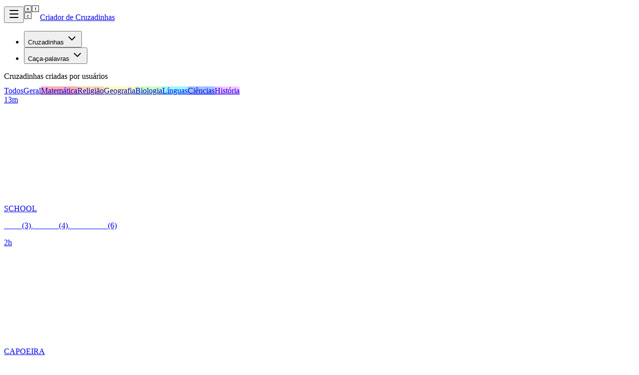

--- FILE ---
content_type: text/html; charset=utf-8
request_url: https://criadordecruzadinhas.com.br/crosswordpuzzles?page=1
body_size: 9922
content:
<!DOCTYPE html><html lang="pt"><head><meta charSet="utf-8"/><meta name="viewport" content="width=device-width, initial-scale=1"/><link rel="preload" as="image" href="/favicon.png"/><script async="" src="https://pagead2.googlesyndication.com/pagead/js/adsbygoogle.js?client=ca-pub-6050380684291575" crossorigin="anonymous"></script><title>Cruzadinhas | Criador de Cruzadinhas</title><meta name="description" content="Crie e jogue cruzadinhas e caça-palavras online grátis. Ferramenta fácil para professores, educadores e entusiastas de puzzles. Personalize, imprima e compartilhe seus jogos de palavras."/><link rel="modulepreload" href="/assets/main-DMlNyskJ.js"/><link rel="modulepreload" href="/assets/crosswordpuzzles.index-1Vun2O8P.js"/><link rel="modulepreload" href="/assets/category-badge-2IdDxRDL.js"/><link rel="modulepreload" href="/assets/filtermypuzzles2-DENjQiiK.js"/><link rel="modulepreload" href="/assets/CrosswordItem-qNDpLKlO.js"/><link rel="modulepreload" href="/assets/item-BPZl_NU_.js"/><link rel="modulepreload" href="/assets/badge-CS0KMMc2.js"/><link rel="modulepreload" href="/assets/catpersonal1-MUf55gfe.js"/><link rel="stylesheet" href="/assets/styles-BZQN1UKi.css"/></head><body class="flex flex-col min-h-screen"><header class="border-b bg-background shadow-sm print:hidden"><div class="max-w-6xl mx-auto flex items-center justify-between px-4 py-3"><div class="flex items-center gap-4 lg:gap-8"><button type="button" class="lg:hidden p-2 -ml-2 hover:bg-accent rounded-md" aria-label="Open menu"><svg xmlns="http://www.w3.org/2000/svg" width="24" height="24" viewBox="0 0 24 24" fill="none" stroke="currentColor" stroke-width="2" stroke-linecap="round" stroke-linejoin="round" class="lucide lucide-menu h-6 w-6" aria-hidden="true"><path d="M4 5h16"></path><path d="M4 12h16"></path><path d="M4 19h16"></path></svg></button><a href="/" class="text-xl flex items-center gap-2 font-semibold"><img src="/favicon.png" alt="Criador de Cruzadinhas" class="h-8 w-8 hidden sm:block"/><span>Criador de Cruzadinhas</span></a><div class="hidden lg:flex"><nav aria-label="Main" data-orientation="horizontal" dir="ltr" data-slot="navigation-menu" data-viewport="false" class="group/navigation-menu relative flex max-w-max flex-1 items-center justify-center"><div style="position:relative"><ul data-orientation="horizontal" data-slot="navigation-menu-list" class="group flex flex-1 list-none items-center justify-center gap-1" dir="ltr"><li data-slot="navigation-menu-item" class="relative"><button id="radix-_R_6kq_-trigger-radix-_R_2ukq_" data-state="closed" aria-expanded="false" aria-controls="radix-_R_6kq_-content-radix-_R_2ukq_" data-slot="navigation-menu-trigger" class="group inline-flex h-9 w-max items-center justify-center rounded-md bg-background px-4 py-2 text-sm font-medium hover:bg-accent hover:text-accent-foreground focus:bg-accent focus:text-accent-foreground disabled:pointer-events-none disabled:opacity-50 data-[state=open]:hover:bg-accent data-[state=open]:text-accent-foreground data-[state=open]:focus:bg-accent data-[state=open]:bg-accent/50 focus-visible:ring-ring/50 outline-none transition-[color,box-shadow] focus-visible:ring-[3px] focus-visible:outline-1 group" data-radix-collection-item="">Cruzadinhas<!-- --> <svg xmlns="http://www.w3.org/2000/svg" width="24" height="24" viewBox="0 0 24 24" fill="none" stroke="currentColor" stroke-width="2" stroke-linecap="round" stroke-linejoin="round" class="lucide lucide-chevron-down relative top-[1px] ml-1 size-3 transition duration-300 group-data-[state=open]:rotate-180" aria-hidden="true"><path d="m6 9 6 6 6-6"></path></svg></button></li><li data-slot="navigation-menu-item" class="relative"><button id="radix-_R_6kq_-trigger-radix-_R_4ukq_" data-state="closed" aria-expanded="false" aria-controls="radix-_R_6kq_-content-radix-_R_4ukq_" data-slot="navigation-menu-trigger" class="group inline-flex h-9 w-max items-center justify-center rounded-md bg-background px-4 py-2 text-sm font-medium hover:bg-accent hover:text-accent-foreground focus:bg-accent focus:text-accent-foreground disabled:pointer-events-none disabled:opacity-50 data-[state=open]:hover:bg-accent data-[state=open]:text-accent-foreground data-[state=open]:focus:bg-accent data-[state=open]:bg-accent/50 focus-visible:ring-ring/50 outline-none transition-[color,box-shadow] focus-visible:ring-[3px] focus-visible:outline-1 group" data-radix-collection-item="">Caça-palavras<!-- --> <svg xmlns="http://www.w3.org/2000/svg" width="24" height="24" viewBox="0 0 24 24" fill="none" stroke="currentColor" stroke-width="2" stroke-linecap="round" stroke-linejoin="round" class="lucide lucide-chevron-down relative top-[1px] ml-1 size-3 transition duration-300 group-data-[state=open]:rotate-180" aria-hidden="true"><path d="m6 9 6 6 6-6"></path></svg></button></li></ul></div></nav></div></div><div class="flex items-center gap-2 lg:gap-4"><div class="h-9 w-9 bg-muted animate-pulse rounded-md"></div><div class="h-9 w-9 lg:w-[106px] bg-muted animate-pulse rounded-full lg:rounded-md"></div></div></div></header><main class="flex-1 w-full max-w-6xl mx-auto px-4 lg:px-6"><!--$--><div class="container mx-auto px-4 py-8"><h1 class="mb-4">Cruzadinhas criadas por usuários</h1><div class="flex flex-wrap gap-2 mb-8"><a class="px-3 py-1.5 rounded-full text-sm font-medium transition-colors border bg-slate-800 text-white border-slate-800 active" href="/crosswordpuzzles" data-status="active" aria-current="page">Todos</a><a href="/crosswordpuzzles?category=general" style="background-color:#FFFFFC;border-color:#FFFFFC" class="px-3 py-1.5 rounded-full text-sm font-medium transition-all border-2 opacity-80 hover:opacity-100">Geral</a><a href="/crosswordpuzzles?category=exact" style="background-color:#FFADAD;border-color:#FFADAD" class="px-3 py-1.5 rounded-full text-sm font-medium transition-all border-2 opacity-80 hover:opacity-100">Matemática</a><a href="/crosswordpuzzles?category=religion" style="background-color:#FFD6A5;border-color:#FFD6A5" class="px-3 py-1.5 rounded-full text-sm font-medium transition-all border-2 opacity-80 hover:opacity-100">Religião</a><a href="/crosswordpuzzles?category=geography" style="background-color:#FDFFB6;border-color:#FDFFB6" class="px-3 py-1.5 rounded-full text-sm font-medium transition-all border-2 opacity-80 hover:opacity-100">Geografia</a><a href="/crosswordpuzzles?category=biology" style="background-color:#CAFFBF;border-color:#CAFFBF" class="px-3 py-1.5 rounded-full text-sm font-medium transition-all border-2 opacity-80 hover:opacity-100">Biologia</a><a href="/crosswordpuzzles?category=languages" style="background-color:#9BF6FF;border-color:#9BF6FF" class="px-3 py-1.5 rounded-full text-sm font-medium transition-all border-2 opacity-80 hover:opacity-100">Línguas</a><a href="/crosswordpuzzles?category=sciences" style="background-color:#A0C4FF;border-color:#A0C4FF" class="px-3 py-1.5 rounded-full text-sm font-medium transition-all border-2 opacity-80 hover:opacity-100">Ciências</a><a href="/crosswordpuzzles?category=history" style="background-color:#FFC6FF;border-color:#FFC6FF" class="px-3 py-1.5 rounded-full text-sm font-medium transition-all border-2 opacity-80 hover:opacity-100">História</a></div><div class="grid grid-cols-1 md:grid-cols-3 gap-6 mb-8"><a href="/crossword/cw_1769908565646_bodacs1e3"><div data-slot="item" data-variant="outline" data-size="default" class="group/item flex items-center border text-sm rounded-md transition-colors [a]:hover:bg-accent/50 [a]:transition-colors duration-100 flex-wrap outline-none focus-visible:border-ring focus-visible:ring-ring/50 focus-visible:ring-[3px] border-border p-4 gap-4 relative h-full min-h-[200px]"><div class="absolute top-2 right-2 z-10"><span class="text-xs text-muted-foreground bg-background/80 px-1.5 py-0.5 rounded">13m</span></div><div data-slot="item-header" class="basis-full gap-2 w-full shrink-0 flex items-center justify-center pt-8"><div><div class="grid gap-[2px] p-[2px] w-full mx-auto rounded-sm" style="grid-template-columns:repeat(9, 1fr);grid-template-rows:repeat(9, 1fr);aspect-ratio:1/1;width:200px;height:200px;background-color:var(--border)"><div class="flex items-center justify-center text-xs font-bold aspect-square min-h-0 bg-transparent"></div><div class="flex items-center justify-center text-xs font-bold aspect-square min-h-0 bg-card text-card-foreground border border-border/50"></div><div class="flex items-center justify-center text-xs font-bold aspect-square min-h-0 bg-transparent"></div><div class="flex items-center justify-center text-xs font-bold aspect-square min-h-0 bg-transparent"></div><div class="flex items-center justify-center text-xs font-bold aspect-square min-h-0 bg-transparent"></div><div class="flex items-center justify-center text-xs font-bold aspect-square min-h-0 bg-transparent"></div><div class="flex items-center justify-center text-xs font-bold aspect-square min-h-0 bg-transparent"></div><div class="flex items-center justify-center text-xs font-bold aspect-square min-h-0 bg-transparent"></div><div class="flex items-center justify-center text-xs font-bold aspect-square min-h-0 bg-transparent"></div><div class="flex items-center justify-center text-xs font-bold aspect-square min-h-0 bg-transparent"></div><div class="flex items-center justify-center text-xs font-bold aspect-square min-h-0 bg-card text-card-foreground border border-border/50"></div><div class="flex items-center justify-center text-xs font-bold aspect-square min-h-0 bg-transparent"></div><div class="flex items-center justify-center text-xs font-bold aspect-square min-h-0 bg-card text-card-foreground border border-border/50"></div><div class="flex items-center justify-center text-xs font-bold aspect-square min-h-0 bg-card text-card-foreground border border-border/50"></div><div class="flex items-center justify-center text-xs font-bold aspect-square min-h-0 bg-card text-card-foreground border border-border/50"></div><div class="flex items-center justify-center text-xs font-bold aspect-square min-h-0 bg-transparent"></div><div class="flex items-center justify-center text-xs font-bold aspect-square min-h-0 bg-transparent"></div><div class="flex items-center justify-center text-xs font-bold aspect-square min-h-0 bg-transparent"></div><div class="flex items-center justify-center text-xs font-bold aspect-square min-h-0 bg-transparent"></div><div class="flex items-center justify-center text-xs font-bold aspect-square min-h-0 bg-card text-card-foreground border border-border/50"></div><div class="flex items-center justify-center text-xs font-bold aspect-square min-h-0 bg-transparent"></div><div class="flex items-center justify-center text-xs font-bold aspect-square min-h-0 bg-card text-card-foreground border border-border/50"></div><div class="flex items-center justify-center text-xs font-bold aspect-square min-h-0 bg-transparent"></div><div class="flex items-center justify-center text-xs font-bold aspect-square min-h-0 bg-transparent"></div><div class="flex items-center justify-center text-xs font-bold aspect-square min-h-0 bg-transparent"></div><div class="flex items-center justify-center text-xs font-bold aspect-square min-h-0 bg-transparent"></div><div class="flex items-center justify-center text-xs font-bold aspect-square min-h-0 bg-transparent"></div><div class="flex items-center justify-center text-xs font-bold aspect-square min-h-0 bg-card text-card-foreground border border-border/50"></div><div class="flex items-center justify-center text-xs font-bold aspect-square min-h-0 bg-card text-card-foreground border border-border/50"></div><div class="flex items-center justify-center text-xs font-bold aspect-square min-h-0 bg-card text-card-foreground border border-border/50"></div><div class="flex items-center justify-center text-xs font-bold aspect-square min-h-0 bg-card text-card-foreground border border-border/50"></div><div class="flex items-center justify-center text-xs font-bold aspect-square min-h-0 bg-card text-card-foreground border border-border/50"></div><div class="flex items-center justify-center text-xs font-bold aspect-square min-h-0 bg-card text-card-foreground border border-border/50"></div><div class="flex items-center justify-center text-xs font-bold aspect-square min-h-0 bg-transparent"></div><div class="flex items-center justify-center text-xs font-bold aspect-square min-h-0 bg-transparent"></div><div class="flex items-center justify-center text-xs font-bold aspect-square min-h-0 bg-transparent"></div><div class="flex items-center justify-center text-xs font-bold aspect-square min-h-0 bg-transparent"></div><div class="flex items-center justify-center text-xs font-bold aspect-square min-h-0 bg-card text-card-foreground border border-border/50"></div><div class="flex items-center justify-center text-xs font-bold aspect-square min-h-0 bg-transparent"></div><div class="flex items-center justify-center text-xs font-bold aspect-square min-h-0 bg-card text-card-foreground border border-border/50"></div><div class="flex items-center justify-center text-xs font-bold aspect-square min-h-0 bg-transparent"></div><div class="flex items-center justify-center text-xs font-bold aspect-square min-h-0 bg-transparent"></div><div class="flex items-center justify-center text-xs font-bold aspect-square min-h-0 bg-transparent"></div><div class="flex items-center justify-center text-xs font-bold aspect-square min-h-0 bg-transparent"></div><div class="flex items-center justify-center text-xs font-bold aspect-square min-h-0 bg-transparent"></div><div class="flex items-center justify-center text-xs font-bold aspect-square min-h-0 bg-transparent"></div><div class="flex items-center justify-center text-xs font-bold aspect-square min-h-0 bg-card text-card-foreground border border-border/50"></div><div class="flex items-center justify-center text-xs font-bold aspect-square min-h-0 bg-transparent"></div><div class="flex items-center justify-center text-xs font-bold aspect-square min-h-0 bg-transparent"></div><div class="flex items-center justify-center text-xs font-bold aspect-square min-h-0 bg-transparent"></div><div class="flex items-center justify-center text-xs font-bold aspect-square min-h-0 bg-transparent"></div><div class="flex items-center justify-center text-xs font-bold aspect-square min-h-0 bg-transparent"></div><div class="flex items-center justify-center text-xs font-bold aspect-square min-h-0 bg-transparent"></div><div class="flex items-center justify-center text-xs font-bold aspect-square min-h-0 bg-transparent"></div><div class="flex items-center justify-center text-xs font-bold aspect-square min-h-0 bg-transparent"></div><div class="flex items-center justify-center text-xs font-bold aspect-square min-h-0 bg-transparent"></div><div class="flex items-center justify-center text-xs font-bold aspect-square min-h-0 bg-transparent"></div><div class="flex items-center justify-center text-xs font-bold aspect-square min-h-0 bg-transparent"></div><div class="flex items-center justify-center text-xs font-bold aspect-square min-h-0 bg-transparent"></div><div class="flex items-center justify-center text-xs font-bold aspect-square min-h-0 bg-transparent"></div><div class="flex items-center justify-center text-xs font-bold aspect-square min-h-0 bg-transparent"></div><div class="flex items-center justify-center text-xs font-bold aspect-square min-h-0 bg-transparent"></div><div class="flex items-center justify-center text-xs font-bold aspect-square min-h-0 bg-transparent"></div><div class="flex items-center justify-center text-xs font-bold aspect-square min-h-0 bg-transparent"></div><div class="flex items-center justify-center text-xs font-bold aspect-square min-h-0 bg-transparent"></div><div class="flex items-center justify-center text-xs font-bold aspect-square min-h-0 bg-transparent"></div><div class="flex items-center justify-center text-xs font-bold aspect-square min-h-0 bg-transparent"></div><div class="flex items-center justify-center text-xs font-bold aspect-square min-h-0 bg-transparent"></div><div class="flex items-center justify-center text-xs font-bold aspect-square min-h-0 bg-transparent"></div><div class="flex items-center justify-center text-xs font-bold aspect-square min-h-0 bg-transparent"></div><div class="flex items-center justify-center text-xs font-bold aspect-square min-h-0 bg-transparent"></div><div class="flex items-center justify-center text-xs font-bold aspect-square min-h-0 bg-transparent"></div><div class="flex items-center justify-center text-xs font-bold aspect-square min-h-0 bg-transparent"></div><div class="flex items-center justify-center text-xs font-bold aspect-square min-h-0 bg-transparent"></div><div class="flex items-center justify-center text-xs font-bold aspect-square min-h-0 bg-transparent"></div><div class="flex items-center justify-center text-xs font-bold aspect-square min-h-0 bg-transparent"></div><div class="flex items-center justify-center text-xs font-bold aspect-square min-h-0 bg-transparent"></div><div class="flex items-center justify-center text-xs font-bold aspect-square min-h-0 bg-transparent"></div><div class="flex items-center justify-center text-xs font-bold aspect-square min-h-0 bg-transparent"></div><div class="flex items-center justify-center text-xs font-bold aspect-square min-h-0 bg-transparent"></div><div class="flex items-center justify-center text-xs font-bold aspect-square min-h-0 bg-transparent"></div></div></div></div><div data-slot="item-content" class="flex flex-1 flex-col gap-1 [&amp;+[data-slot=item-content]]:flex-none"><div data-slot="item-title" class="flex w-fit items-center gap-2 text-sm leading-snug font-medium">SCHOOL</div><p data-slot="item-description" class="line-clamp-2 text-sm leading-normal font-normal text-balance break-words overflow-hidden [&amp;&gt;a:hover]:text-primary [&amp;&gt;a]:underline [&amp;&gt;a]:underline-offset-4 text-muted-foreground/70 italic">_ _ _ (3), _ _ _ _ (4), _ _ _ _ _ _ (6)</p></div></div></a><a href="/crossword/cw_1769900534894_qkkohrgi1"><div data-slot="item" data-variant="outline" data-size="default" class="group/item flex items-center border text-sm rounded-md transition-colors [a]:hover:bg-accent/50 [a]:transition-colors duration-100 flex-wrap outline-none focus-visible:border-ring focus-visible:ring-ring/50 focus-visible:ring-[3px] border-border p-4 gap-4 relative h-full min-h-[200px]"><div class="absolute top-2 right-2 z-10"><span class="text-xs text-muted-foreground bg-background/80 px-1.5 py-0.5 rounded">2h</span></div><div data-slot="item-header" class="basis-full gap-2 w-full shrink-0 flex items-center justify-center pt-8"><div><div class="grid gap-[2px] p-[2px] w-full mx-auto rounded-sm" style="grid-template-columns:repeat(9, 1fr);grid-template-rows:repeat(9, 1fr);aspect-ratio:1/1;width:200px;height:200px;background-color:var(--border)"><div class="flex items-center justify-center text-xs font-bold aspect-square min-h-0 bg-transparent"></div><div class="flex items-center justify-center text-xs font-bold aspect-square min-h-0 bg-transparent"></div><div class="flex items-center justify-center text-xs font-bold aspect-square min-h-0 bg-transparent"></div><div class="flex items-center justify-center text-xs font-bold aspect-square min-h-0 bg-transparent"></div><div class="flex items-center justify-center text-xs font-bold aspect-square min-h-0 bg-transparent"></div><div class="flex items-center justify-center text-xs font-bold aspect-square min-h-0 bg-card text-card-foreground border border-border/50"></div><div class="flex items-center justify-center text-xs font-bold aspect-square min-h-0 bg-transparent"></div><div class="flex items-center justify-center text-xs font-bold aspect-square min-h-0 bg-transparent"></div><div class="flex items-center justify-center text-xs font-bold aspect-square min-h-0 bg-transparent"></div><div class="flex items-center justify-center text-xs font-bold aspect-square min-h-0 bg-transparent"></div><div class="flex items-center justify-center text-xs font-bold aspect-square min-h-0 bg-transparent"></div><div class="flex items-center justify-center text-xs font-bold aspect-square min-h-0 bg-transparent"></div><div class="flex items-center justify-center text-xs font-bold aspect-square min-h-0 bg-transparent"></div><div class="flex items-center justify-center text-xs font-bold aspect-square min-h-0 bg-transparent"></div><div class="flex items-center justify-center text-xs font-bold aspect-square min-h-0 bg-card text-card-foreground border border-border/50"></div><div class="flex items-center justify-center text-xs font-bold aspect-square min-h-0 bg-transparent"></div><div class="flex items-center justify-center text-xs font-bold aspect-square min-h-0 bg-transparent"></div><div class="flex items-center justify-center text-xs font-bold aspect-square min-h-0 bg-transparent"></div><div class="flex items-center justify-center text-xs font-bold aspect-square min-h-0 bg-transparent"></div><div class="flex items-center justify-center text-xs font-bold aspect-square min-h-0 bg-transparent"></div><div class="flex items-center justify-center text-xs font-bold aspect-square min-h-0 bg-transparent"></div><div class="flex items-center justify-center text-xs font-bold aspect-square min-h-0 bg-transparent"></div><div class="flex items-center justify-center text-xs font-bold aspect-square min-h-0 bg-transparent"></div><div class="flex items-center justify-center text-xs font-bold aspect-square min-h-0 bg-card text-card-foreground border border-border/50"></div><div class="flex items-center justify-center text-xs font-bold aspect-square min-h-0 bg-card text-card-foreground border border-border/50"></div><div class="flex items-center justify-center text-xs font-bold aspect-square min-h-0 bg-card text-card-foreground border border-border/50"></div><div class="flex items-center justify-center text-xs font-bold aspect-square min-h-0 bg-card text-card-foreground border border-border/50"></div><div class="flex items-center justify-center text-xs font-bold aspect-square min-h-0 bg-transparent"></div><div class="flex items-center justify-center text-xs font-bold aspect-square min-h-0 bg-transparent"></div><div class="flex items-center justify-center text-xs font-bold aspect-square min-h-0 bg-transparent"></div><div class="flex items-center justify-center text-xs font-bold aspect-square min-h-0 bg-transparent"></div><div class="flex items-center justify-center text-xs font-bold aspect-square min-h-0 bg-transparent"></div><div class="flex items-center justify-center text-xs font-bold aspect-square min-h-0 bg-card text-card-foreground border border-border/50"></div><div class="flex items-center justify-center text-xs font-bold aspect-square min-h-0 bg-transparent"></div><div class="flex items-center justify-center text-xs font-bold aspect-square min-h-0 bg-card text-card-foreground border border-border/50"></div><div class="flex items-center justify-center text-xs font-bold aspect-square min-h-0 bg-transparent"></div><div class="flex items-center justify-center text-xs font-bold aspect-square min-h-0 bg-card text-card-foreground border border-border/50"></div><div class="flex items-center justify-center text-xs font-bold aspect-square min-h-0 bg-card text-card-foreground border border-border/50"></div><div class="flex items-center justify-center text-xs font-bold aspect-square min-h-0 bg-card text-card-foreground border border-border/50"></div><div class="flex items-center justify-center text-xs font-bold aspect-square min-h-0 bg-card text-card-foreground border border-border/50"></div><div class="flex items-center justify-center text-xs font-bold aspect-square min-h-0 bg-card text-card-foreground border border-border/50"></div><div class="flex items-center justify-center text-xs font-bold aspect-square min-h-0 bg-card text-card-foreground border border-border/50"></div><div class="flex items-center justify-center text-xs font-bold aspect-square min-h-0 bg-transparent"></div><div class="flex items-center justify-center text-xs font-bold aspect-square min-h-0 bg-card text-card-foreground border border-border/50"></div><div class="flex items-center justify-center text-xs font-bold aspect-square min-h-0 bg-transparent"></div><div class="flex items-center justify-center text-xs font-bold aspect-square min-h-0 bg-transparent"></div><div class="flex items-center justify-center text-xs font-bold aspect-square min-h-0 bg-transparent"></div><div class="flex items-center justify-center text-xs font-bold aspect-square min-h-0 bg-transparent"></div><div class="flex items-center justify-center text-xs font-bold aspect-square min-h-0 bg-transparent"></div><div class="flex items-center justify-center text-xs font-bold aspect-square min-h-0 bg-transparent"></div><div class="flex items-center justify-center text-xs font-bold aspect-square min-h-0 bg-transparent"></div><div class="flex items-center justify-center text-xs font-bold aspect-square min-h-0 bg-transparent"></div><div class="flex items-center justify-center text-xs font-bold aspect-square min-h-0 bg-card text-card-foreground border border-border/50"></div><div class="flex items-center justify-center text-xs font-bold aspect-square min-h-0 bg-transparent"></div><div class="flex items-center justify-center text-xs font-bold aspect-square min-h-0 bg-transparent"></div><div class="flex items-center justify-center text-xs font-bold aspect-square min-h-0 bg-transparent"></div><div class="flex items-center justify-center text-xs font-bold aspect-square min-h-0 bg-transparent"></div><div class="flex items-center justify-center text-xs font-bold aspect-square min-h-0 bg-transparent"></div><div class="flex items-center justify-center text-xs font-bold aspect-square min-h-0 bg-transparent"></div><div class="flex items-center justify-center text-xs font-bold aspect-square min-h-0 bg-transparent"></div><div class="flex items-center justify-center text-xs font-bold aspect-square min-h-0 bg-transparent"></div><div class="flex items-center justify-center text-xs font-bold aspect-square min-h-0 bg-card text-card-foreground border border-border/50"></div><div class="flex items-center justify-center text-xs font-bold aspect-square min-h-0 bg-transparent"></div><div class="flex items-center justify-center text-xs font-bold aspect-square min-h-0 bg-card text-card-foreground border border-border/50"></div><div class="flex items-center justify-center text-xs font-bold aspect-square min-h-0 bg-card text-card-foreground border border-border/50"></div><div class="flex items-center justify-center text-xs font-bold aspect-square min-h-0 bg-card text-card-foreground border border-border/50"></div><div class="flex items-center justify-center text-xs font-bold aspect-square min-h-0 bg-card text-card-foreground border border-border/50"></div><div class="flex items-center justify-center text-xs font-bold aspect-square min-h-0 bg-card text-card-foreground border border-border/50"></div><div class="flex items-center justify-center text-xs font-bold aspect-square min-h-0 bg-card text-card-foreground border border-border/50"></div><div class="flex items-center justify-center text-xs font-bold aspect-square min-h-0 bg-card text-card-foreground border border-border/50"></div><div class="flex items-center justify-center text-xs font-bold aspect-square min-h-0 bg-card text-card-foreground border border-border/50"></div><div class="flex items-center justify-center text-xs font-bold aspect-square min-h-0 bg-card text-card-foreground border border-border/50"></div><div class="flex items-center justify-center text-xs font-bold aspect-square min-h-0 bg-transparent"></div><div class="flex items-center justify-center text-xs font-bold aspect-square min-h-0 bg-transparent"></div><div class="flex items-center justify-center text-xs font-bold aspect-square min-h-0 bg-transparent"></div><div class="flex items-center justify-center text-xs font-bold aspect-square min-h-0 bg-transparent"></div><div class="flex items-center justify-center text-xs font-bold aspect-square min-h-0 bg-card text-card-foreground border border-border/50"></div><div class="flex items-center justify-center text-xs font-bold aspect-square min-h-0 bg-transparent"></div><div class="flex items-center justify-center text-xs font-bold aspect-square min-h-0 bg-transparent"></div><div class="flex items-center justify-center text-xs font-bold aspect-square min-h-0 bg-card text-card-foreground border border-border/50"></div><div class="flex items-center justify-center text-xs font-bold aspect-square min-h-0 bg-transparent"></div></div></div></div><div data-slot="item-content" class="flex flex-1 flex-col gap-1 [&amp;+[data-slot=item-content]]:flex-none"><div data-slot="item-title" class="flex w-fit items-center gap-2 text-sm leading-snug font-medium">CAPOEIRA</div><p data-slot="item-description" class="line-clamp-2 text-sm leading-normal font-normal text-balance break-words overflow-hidden [&amp;&gt;a:hover]:text-primary [&amp;&gt;a]:underline [&amp;&gt;a]:underline-offset-4 text-muted-foreground/70 italic">_ _ _ _ _ _ (6), _ _ _ _ _ _ (6), _ _ _ _ _ _ (6)</p></div></div></a><a href="/crossword/cw_1769899981633_h6bs4ta4h"><div data-slot="item" data-variant="outline" data-size="default" class="group/item flex items-center border text-sm rounded-md transition-colors [a]:hover:bg-accent/50 [a]:transition-colors duration-100 flex-wrap outline-none focus-visible:border-ring focus-visible:ring-ring/50 focus-visible:ring-[3px] border-border p-4 gap-4 relative h-full min-h-[200px]"><div class="absolute top-2 left-2 z-10"><span data-slot="badge" class="inline-flex items-center justify-center rounded-full border px-2 py-0.5 text-xs font-medium w-fit whitespace-nowrap shrink-0 [&amp;&gt;svg]:size-3 gap-1 [&amp;&gt;svg]:pointer-events-none focus-visible:border-ring focus-visible:ring-ring/50 focus-visible:ring-[3px] aria-invalid:ring-destructive/20 dark:aria-invalid:ring-destructive/40 aria-invalid:border-destructive overflow-hidden [a&amp;]:hover:bg-accent [a&amp;]:hover:text-accent-foreground text-slate-800 border-slate-300" style="background-color:#FDFFB6">Geografia</span></div><div class="absolute top-2 right-2 z-10"><span class="text-xs text-muted-foreground bg-background/80 px-1.5 py-0.5 rounded">2h</span></div><div data-slot="item-header" class="basis-full gap-2 w-full shrink-0 flex items-center justify-center pt-8"><div><div class="grid gap-[2px] p-[2px] w-full mx-auto rounded-sm" style="grid-template-columns:repeat(9, 1fr);grid-template-rows:repeat(9, 1fr);aspect-ratio:1/1;width:200px;height:200px;background-color:#FDFFB6"><div class="flex items-center justify-center text-xs font-bold aspect-square min-h-0 bg-transparent"></div><div class="flex items-center justify-center text-xs font-bold aspect-square min-h-0 bg-transparent"></div><div class="flex items-center justify-center text-xs font-bold aspect-square min-h-0 bg-transparent"></div><div class="flex items-center justify-center text-xs font-bold aspect-square min-h-0 bg-card text-card-foreground border border-border/50"></div><div class="flex items-center justify-center text-xs font-bold aspect-square min-h-0 bg-transparent"></div><div class="flex items-center justify-center text-xs font-bold aspect-square min-h-0 bg-transparent"></div><div class="flex items-center justify-center text-xs font-bold aspect-square min-h-0 bg-transparent"></div><div class="flex items-center justify-center text-xs font-bold aspect-square min-h-0 bg-card text-card-foreground border border-border/50"></div><div class="flex items-center justify-center text-xs font-bold aspect-square min-h-0 bg-card text-card-foreground border border-border/50"></div><div class="flex items-center justify-center text-xs font-bold aspect-square min-h-0 bg-transparent"></div><div class="flex items-center justify-center text-xs font-bold aspect-square min-h-0 bg-transparent"></div><div class="flex items-center justify-center text-xs font-bold aspect-square min-h-0 bg-transparent"></div><div class="flex items-center justify-center text-xs font-bold aspect-square min-h-0 bg-card text-card-foreground border border-border/50"></div><div class="flex items-center justify-center text-xs font-bold aspect-square min-h-0 bg-card text-card-foreground border border-border/50"></div><div class="flex items-center justify-center text-xs font-bold aspect-square min-h-0 bg-card text-card-foreground border border-border/50"></div><div class="flex items-center justify-center text-xs font-bold aspect-square min-h-0 bg-card text-card-foreground border border-border/50"></div><div class="flex items-center justify-center text-xs font-bold aspect-square min-h-0 bg-card text-card-foreground border border-border/50"></div><div class="flex items-center justify-center text-xs font-bold aspect-square min-h-0 bg-card text-card-foreground border border-border/50"></div><div class="flex items-center justify-center text-xs font-bold aspect-square min-h-0 bg-card text-card-foreground border border-border/50"></div><div class="flex items-center justify-center text-xs font-bold aspect-square min-h-0 bg-card text-card-foreground border border-border/50"></div><div class="flex items-center justify-center text-xs font-bold aspect-square min-h-0 bg-card text-card-foreground border border-border/50"></div><div class="flex items-center justify-center text-xs font-bold aspect-square min-h-0 bg-card text-card-foreground border border-border/50"></div><div class="flex items-center justify-center text-xs font-bold aspect-square min-h-0 bg-transparent"></div><div class="flex items-center justify-center text-xs font-bold aspect-square min-h-0 bg-transparent"></div><div class="flex items-center justify-center text-xs font-bold aspect-square min-h-0 bg-transparent"></div><div class="flex items-center justify-center text-xs font-bold aspect-square min-h-0 bg-card text-card-foreground border border-border/50"></div><div class="flex items-center justify-center text-xs font-bold aspect-square min-h-0 bg-card text-card-foreground border border-border/50"></div><div class="flex items-center justify-center text-xs font-bold aspect-square min-h-0 bg-transparent"></div><div class="flex items-center justify-center text-xs font-bold aspect-square min-h-0 bg-transparent"></div><div class="flex items-center justify-center text-xs font-bold aspect-square min-h-0 bg-transparent"></div><div class="flex items-center justify-center text-xs font-bold aspect-square min-h-0 bg-card text-card-foreground border border-border/50"></div><div class="flex items-center justify-center text-xs font-bold aspect-square min-h-0 bg-transparent"></div><div class="flex items-center justify-center text-xs font-bold aspect-square min-h-0 bg-card text-card-foreground border border-border/50"></div><div class="flex items-center justify-center text-xs font-bold aspect-square min-h-0 bg-transparent"></div><div class="flex items-center justify-center text-xs font-bold aspect-square min-h-0 bg-card text-card-foreground border border-border/50"></div><div class="flex items-center justify-center text-xs font-bold aspect-square min-h-0 bg-card text-card-foreground border border-border/50"></div><div class="flex items-center justify-center text-xs font-bold aspect-square min-h-0 bg-transparent"></div><div class="flex items-center justify-center text-xs font-bold aspect-square min-h-0 bg-transparent"></div><div class="flex items-center justify-center text-xs font-bold aspect-square min-h-0 bg-transparent"></div><div class="flex items-center justify-center text-xs font-bold aspect-square min-h-0 bg-card text-card-foreground border border-border/50"></div><div class="flex items-center justify-center text-xs font-bold aspect-square min-h-0 bg-transparent"></div><div class="flex items-center justify-center text-xs font-bold aspect-square min-h-0 bg-card text-card-foreground border border-border/50"></div><div class="flex items-center justify-center text-xs font-bold aspect-square min-h-0 bg-transparent"></div><div class="flex items-center justify-center text-xs font-bold aspect-square min-h-0" style="background-color:#FDFFB6"></div><div class="flex items-center justify-center text-xs font-bold aspect-square min-h-0 bg-card text-card-foreground border border-border/50"></div><div class="flex items-center justify-center text-xs font-bold aspect-square min-h-0 bg-transparent"></div><div class="flex items-center justify-center text-xs font-bold aspect-square min-h-0 bg-transparent"></div><div class="flex items-center justify-center text-xs font-bold aspect-square min-h-0 bg-transparent"></div><div class="flex items-center justify-center text-xs font-bold aspect-square min-h-0 bg-card text-card-foreground border border-border/50"></div><div class="flex items-center justify-center text-xs font-bold aspect-square min-h-0 bg-transparent"></div><div class="flex items-center justify-center text-xs font-bold aspect-square min-h-0 bg-card text-card-foreground border border-border/50"></div><div class="flex items-center justify-center text-xs font-bold aspect-square min-h-0 bg-transparent"></div><div class="flex items-center justify-center text-xs font-bold aspect-square min-h-0 bg-card text-card-foreground border border-border/50"></div><div class="flex items-center justify-center text-xs font-bold aspect-square min-h-0 bg-transparent"></div><div class="flex items-center justify-center text-xs font-bold aspect-square min-h-0 bg-transparent"></div><div class="flex items-center justify-center text-xs font-bold aspect-square min-h-0 bg-transparent"></div><div class="flex items-center justify-center text-xs font-bold aspect-square min-h-0 bg-transparent"></div><div class="flex items-center justify-center text-xs font-bold aspect-square min-h-0 bg-transparent"></div><div class="flex items-center justify-center text-xs font-bold aspect-square min-h-0 bg-transparent"></div><div class="flex items-center justify-center text-xs font-bold aspect-square min-h-0 bg-card text-card-foreground border border-border/50"></div><div class="flex items-center justify-center text-xs font-bold aspect-square min-h-0 bg-transparent"></div><div class="flex items-center justify-center text-xs font-bold aspect-square min-h-0 bg-card text-card-foreground border border-border/50"></div><div class="flex items-center justify-center text-xs font-bold aspect-square min-h-0 bg-transparent"></div><div class="flex items-center justify-center text-xs font-bold aspect-square min-h-0 bg-transparent"></div><div class="flex items-center justify-center text-xs font-bold aspect-square min-h-0 bg-transparent"></div><div class="flex items-center justify-center text-xs font-bold aspect-square min-h-0 bg-transparent"></div><div class="flex items-center justify-center text-xs font-bold aspect-square min-h-0 bg-card text-card-foreground border border-border/50"></div><div class="flex items-center justify-center text-xs font-bold aspect-square min-h-0 bg-card text-card-foreground border border-border/50"></div><div class="flex items-center justify-center text-xs font-bold aspect-square min-h-0 bg-card text-card-foreground border border-border/50"></div><div class="flex items-center justify-center text-xs font-bold aspect-square min-h-0 bg-card text-card-foreground border border-border/50"></div><div class="flex items-center justify-center text-xs font-bold aspect-square min-h-0 bg-card text-card-foreground border border-border/50"></div><div class="flex items-center justify-center text-xs font-bold aspect-square min-h-0 bg-card text-card-foreground border border-border/50"></div><div class="flex items-center justify-center text-xs font-bold aspect-square min-h-0 bg-card text-card-foreground border border-border/50"></div><div class="flex items-center justify-center text-xs font-bold aspect-square min-h-0 bg-card text-card-foreground border border-border/50"></div><div class="flex items-center justify-center text-xs font-bold aspect-square min-h-0 bg-card text-card-foreground border border-border/50"></div><div class="flex items-center justify-center text-xs font-bold aspect-square min-h-0" style="background-color:#FDFFB6"></div><div class="flex items-center justify-center text-xs font-bold aspect-square min-h-0 bg-card text-card-foreground border border-border/50"></div><div class="flex items-center justify-center text-xs font-bold aspect-square min-h-0 bg-card text-card-foreground border border-border/50"></div><div class="flex items-center justify-center text-xs font-bold aspect-square min-h-0 bg-card text-card-foreground border border-border/50"></div><div class="flex items-center justify-center text-xs font-bold aspect-square min-h-0 bg-card text-card-foreground border border-border/50"></div><div class="flex items-center justify-center text-xs font-bold aspect-square min-h-0 bg-card text-card-foreground border border-border/50"></div></div></div></div><div data-slot="item-content" class="flex flex-1 flex-col gap-1 [&amp;+[data-slot=item-content]]:flex-none"><div data-slot="item-title" class="flex w-fit items-center gap-2 text-sm leading-snug font-medium">Cruzadinha dos países </div><p data-slot="item-description" class="line-clamp-2 text-sm leading-normal font-normal text-balance break-words overflow-hidden [&amp;&gt;a:hover]:text-primary [&amp;&gt;a]:underline [&amp;&gt;a]:underline-offset-4 text-muted-foreground/70 italic">ESTADOS UNIDOS , ALEMANHA, BRASIL</p></div></div></a><a href="/crossword/cw_1769899610184_1dby0pplf"><div data-slot="item" data-variant="outline" data-size="default" class="group/item flex items-center border text-sm rounded-md transition-colors [a]:hover:bg-accent/50 [a]:transition-colors duration-100 flex-wrap outline-none focus-visible:border-ring focus-visible:ring-ring/50 focus-visible:ring-[3px] border-border p-4 gap-4 relative h-full min-h-[200px]"><div class="absolute top-2 right-2 z-10"><span class="text-xs text-muted-foreground bg-background/80 px-1.5 py-0.5 rounded">2h</span></div><div data-slot="item-header" class="basis-full gap-2 w-full shrink-0 flex items-center justify-center pt-8"><div><div class="grid gap-[2px] p-[2px] w-full mx-auto rounded-sm" style="grid-template-columns:repeat(9, 1fr);grid-template-rows:repeat(9, 1fr);aspect-ratio:1/1;width:200px;height:200px;background-color:var(--border)"><div class="flex items-center justify-center text-xs font-bold aspect-square min-h-0 bg-transparent"></div><div class="flex items-center justify-center text-xs font-bold aspect-square min-h-0 bg-transparent"></div><div class="flex items-center justify-center text-xs font-bold aspect-square min-h-0 bg-transparent"></div><div class="flex items-center justify-center text-xs font-bold aspect-square min-h-0 bg-card text-card-foreground border border-border/50"></div><div class="flex items-center justify-center text-xs font-bold aspect-square min-h-0 bg-transparent"></div><div class="flex items-center justify-center text-xs font-bold aspect-square min-h-0 bg-transparent"></div><div class="flex items-center justify-center text-xs font-bold aspect-square min-h-0 bg-transparent"></div><div class="flex items-center justify-center text-xs font-bold aspect-square min-h-0 bg-transparent"></div><div class="flex items-center justify-center text-xs font-bold aspect-square min-h-0 bg-transparent"></div><div class="flex items-center justify-center text-xs font-bold aspect-square min-h-0 bg-transparent"></div><div class="flex items-center justify-center text-xs font-bold aspect-square min-h-0 bg-transparent"></div><div class="flex items-center justify-center text-xs font-bold aspect-square min-h-0 bg-transparent"></div><div class="flex items-center justify-center text-xs font-bold aspect-square min-h-0 bg-card text-card-foreground border border-border/50"></div><div class="flex items-center justify-center text-xs font-bold aspect-square min-h-0 bg-transparent"></div><div class="flex items-center justify-center text-xs font-bold aspect-square min-h-0 bg-card text-card-foreground border border-border/50"></div><div class="flex items-center justify-center text-xs font-bold aspect-square min-h-0 bg-transparent"></div><div class="flex items-center justify-center text-xs font-bold aspect-square min-h-0 bg-transparent"></div><div class="flex items-center justify-center text-xs font-bold aspect-square min-h-0 bg-transparent"></div><div class="flex items-center justify-center text-xs font-bold aspect-square min-h-0 bg-transparent"></div><div class="flex items-center justify-center text-xs font-bold aspect-square min-h-0 bg-transparent"></div><div class="flex items-center justify-center text-xs font-bold aspect-square min-h-0 bg-transparent"></div><div class="flex items-center justify-center text-xs font-bold aspect-square min-h-0 bg-card text-card-foreground border border-border/50"></div><div class="flex items-center justify-center text-xs font-bold aspect-square min-h-0 bg-transparent"></div><div class="flex items-center justify-center text-xs font-bold aspect-square min-h-0 bg-card text-card-foreground border border-border/50"></div><div class="flex items-center justify-center text-xs font-bold aspect-square min-h-0 bg-transparent"></div><div class="flex items-center justify-center text-xs font-bold aspect-square min-h-0 bg-transparent"></div><div class="flex items-center justify-center text-xs font-bold aspect-square min-h-0 bg-transparent"></div><div class="flex items-center justify-center text-xs font-bold aspect-square min-h-0 bg-transparent"></div><div class="flex items-center justify-center text-xs font-bold aspect-square min-h-0 bg-transparent"></div><div class="flex items-center justify-center text-xs font-bold aspect-square min-h-0 bg-transparent"></div><div class="flex items-center justify-center text-xs font-bold aspect-square min-h-0 bg-card text-card-foreground border border-border/50"></div><div class="flex items-center justify-center text-xs font-bold aspect-square min-h-0 bg-transparent"></div><div class="flex items-center justify-center text-xs font-bold aspect-square min-h-0 bg-card text-card-foreground border border-border/50"></div><div class="flex items-center justify-center text-xs font-bold aspect-square min-h-0 bg-transparent"></div><div class="flex items-center justify-center text-xs font-bold aspect-square min-h-0 bg-transparent"></div><div class="flex items-center justify-center text-xs font-bold aspect-square min-h-0 bg-transparent"></div><div class="flex items-center justify-center text-xs font-bold aspect-square min-h-0 bg-transparent"></div><div class="flex items-center justify-center text-xs font-bold aspect-square min-h-0 bg-card text-card-foreground border border-border/50"></div><div class="flex items-center justify-center text-xs font-bold aspect-square min-h-0 bg-card text-card-foreground border border-border/50"></div><div class="flex items-center justify-center text-xs font-bold aspect-square min-h-0 bg-card text-card-foreground border border-border/50"></div><div class="flex items-center justify-center text-xs font-bold aspect-square min-h-0 bg-card text-card-foreground border border-border/50"></div><div class="flex items-center justify-center text-xs font-bold aspect-square min-h-0 bg-card text-card-foreground border border-border/50"></div><div class="flex items-center justify-center text-xs font-bold aspect-square min-h-0 bg-card text-card-foreground border border-border/50"></div><div class="flex items-center justify-center text-xs font-bold aspect-square min-h-0 bg-card text-card-foreground border border-border/50"></div><div class="flex items-center justify-center text-xs font-bold aspect-square min-h-0 bg-card text-card-foreground border border-border/50"></div><div class="flex items-center justify-center text-xs font-bold aspect-square min-h-0 bg-transparent"></div><div class="flex items-center justify-center text-xs font-bold aspect-square min-h-0 bg-transparent"></div><div class="flex items-center justify-center text-xs font-bold aspect-square min-h-0 bg-transparent"></div><div class="flex items-center justify-center text-xs font-bold aspect-square min-h-0 bg-transparent"></div><div class="flex items-center justify-center text-xs font-bold aspect-square min-h-0 bg-transparent"></div><div class="flex items-center justify-center text-xs font-bold aspect-square min-h-0 bg-card text-card-foreground border border-border/50"></div><div class="flex items-center justify-center text-xs font-bold aspect-square min-h-0 bg-transparent"></div><div class="flex items-center justify-center text-xs font-bold aspect-square min-h-0 bg-transparent"></div><div class="flex items-center justify-center text-xs font-bold aspect-square min-h-0 bg-transparent"></div><div class="flex items-center justify-center text-xs font-bold aspect-square min-h-0 bg-transparent"></div><div class="flex items-center justify-center text-xs font-bold aspect-square min-h-0 bg-transparent"></div><div class="flex items-center justify-center text-xs font-bold aspect-square min-h-0 bg-transparent"></div><div class="flex items-center justify-center text-xs font-bold aspect-square min-h-0 bg-transparent"></div><div class="flex items-center justify-center text-xs font-bold aspect-square min-h-0 bg-transparent"></div><div class="flex items-center justify-center text-xs font-bold aspect-square min-h-0 bg-card text-card-foreground border border-border/50"></div><div class="flex items-center justify-center text-xs font-bold aspect-square min-h-0 bg-transparent"></div><div class="flex items-center justify-center text-xs font-bold aspect-square min-h-0 bg-transparent"></div><div class="flex items-center justify-center text-xs font-bold aspect-square min-h-0 bg-transparent"></div><div class="flex items-center justify-center text-xs font-bold aspect-square min-h-0 bg-transparent"></div><div class="flex items-center justify-center text-xs font-bold aspect-square min-h-0 bg-transparent"></div><div class="flex items-center justify-center text-xs font-bold aspect-square min-h-0 bg-transparent"></div><div class="flex items-center justify-center text-xs font-bold aspect-square min-h-0 bg-transparent"></div><div class="flex items-center justify-center text-xs font-bold aspect-square min-h-0 bg-transparent"></div><div class="flex items-center justify-center text-xs font-bold aspect-square min-h-0 bg-card text-card-foreground border border-border/50"></div><div class="flex items-center justify-center text-xs font-bold aspect-square min-h-0 bg-transparent"></div><div class="flex items-center justify-center text-xs font-bold aspect-square min-h-0 bg-transparent"></div><div class="flex items-center justify-center text-xs font-bold aspect-square min-h-0 bg-transparent"></div><div class="flex items-center justify-center text-xs font-bold aspect-square min-h-0 bg-card text-card-foreground border border-border/50"></div><div class="flex items-center justify-center text-xs font-bold aspect-square min-h-0 bg-card text-card-foreground border border-border/50"></div><div class="flex items-center justify-center text-xs font-bold aspect-square min-h-0 bg-card text-card-foreground border border-border/50"></div><div class="flex items-center justify-center text-xs font-bold aspect-square min-h-0 bg-card text-card-foreground border border-border/50"></div><div class="flex items-center justify-center text-xs font-bold aspect-square min-h-0 bg-card text-card-foreground border border-border/50"></div><div class="flex items-center justify-center text-xs font-bold aspect-square min-h-0 bg-card text-card-foreground border border-border/50"></div><div class="flex items-center justify-center text-xs font-bold aspect-square min-h-0 bg-card text-card-foreground border border-border/50"></div><div class="flex items-center justify-center text-xs font-bold aspect-square min-h-0 bg-card text-card-foreground border border-border/50"></div><div class="flex items-center justify-center text-xs font-bold aspect-square min-h-0 bg-card text-card-foreground border border-border/50"></div></div></div></div><div data-slot="item-content" class="flex flex-1 flex-col gap-1 [&amp;+[data-slot=item-content]]:flex-none"><div data-slot="item-title" class="flex w-fit items-center gap-2 text-sm leading-snug font-medium">A formiga</div><p data-slot="item-description" class="line-clamp-2 text-sm leading-normal font-normal text-balance break-words overflow-hidden [&amp;&gt;a:hover]:text-primary [&amp;&gt;a]:underline [&amp;&gt;a]:underline-offset-4 text-muted-foreground/70 italic">Palavra que mostra que ela não para., O que a formiga carrega pela mesa e pelo, Ação que mostra esforço responsabilidade</p></div></div></a><a href="/crossword/cw_1769896082884_eykz6lces"><div data-slot="item" data-variant="outline" data-size="default" class="group/item flex items-center border text-sm rounded-md transition-colors [a]:hover:bg-accent/50 [a]:transition-colors duration-100 flex-wrap outline-none focus-visible:border-ring focus-visible:ring-ring/50 focus-visible:ring-[3px] border-border p-4 gap-4 relative h-full min-h-[200px]"><div class="absolute top-2 left-2 z-10"><span data-slot="badge" class="inline-flex items-center justify-center rounded-full border px-2 py-0.5 text-xs font-medium w-fit whitespace-nowrap shrink-0 [&amp;&gt;svg]:size-3 gap-1 [&amp;&gt;svg]:pointer-events-none focus-visible:border-ring focus-visible:ring-ring/50 focus-visible:ring-[3px] aria-invalid:ring-destructive/20 dark:aria-invalid:ring-destructive/40 aria-invalid:border-destructive overflow-hidden [a&amp;]:hover:bg-accent [a&amp;]:hover:text-accent-foreground text-slate-800 border-slate-300" style="background-color:#CAFFBF">Biologia</span></div><div class="absolute top-2 right-2 z-10"><span class="text-xs text-muted-foreground bg-background/80 px-1.5 py-0.5 rounded">3h</span></div><div data-slot="item-header" class="basis-full gap-2 w-full shrink-0 flex items-center justify-center pt-8"><div><div class="grid gap-[2px] p-[2px] w-full mx-auto rounded-sm" style="grid-template-columns:repeat(9, 1fr);grid-template-rows:repeat(9, 1fr);aspect-ratio:1/1;width:200px;height:200px;background-color:#CAFFBF"><div class="flex items-center justify-center text-xs font-bold aspect-square min-h-0 bg-card text-card-foreground border border-border/50"></div><div class="flex items-center justify-center text-xs font-bold aspect-square min-h-0 bg-card text-card-foreground border border-border/50"></div><div class="flex items-center justify-center text-xs font-bold aspect-square min-h-0 bg-card text-card-foreground border border-border/50"></div><div class="flex items-center justify-center text-xs font-bold aspect-square min-h-0 bg-card text-card-foreground border border-border/50"></div><div class="flex items-center justify-center text-xs font-bold aspect-square min-h-0 bg-card text-card-foreground border border-border/50"></div><div class="flex items-center justify-center text-xs font-bold aspect-square min-h-0 bg-card text-card-foreground border border-border/50"></div><div class="flex items-center justify-center text-xs font-bold aspect-square min-h-0 bg-card text-card-foreground border border-border/50"></div><div class="flex items-center justify-center text-xs font-bold aspect-square min-h-0 bg-card text-card-foreground border border-border/50"></div><div class="flex items-center justify-center text-xs font-bold aspect-square min-h-0 bg-card text-card-foreground border border-border/50"></div><div class="flex items-center justify-center text-xs font-bold aspect-square min-h-0 bg-transparent"></div><div class="flex items-center justify-center text-xs font-bold aspect-square min-h-0 bg-card text-card-foreground border border-border/50"></div><div class="flex items-center justify-center text-xs font-bold aspect-square min-h-0 bg-card text-card-foreground border border-border/50"></div><div class="flex items-center justify-center text-xs font-bold aspect-square min-h-0 bg-transparent"></div><div class="flex items-center justify-center text-xs font-bold aspect-square min-h-0 bg-transparent"></div><div class="flex items-center justify-center text-xs font-bold aspect-square min-h-0 bg-transparent"></div><div class="flex items-center justify-center text-xs font-bold aspect-square min-h-0 bg-transparent"></div><div class="flex items-center justify-center text-xs font-bold aspect-square min-h-0 bg-transparent"></div><div class="flex items-center justify-center text-xs font-bold aspect-square min-h-0" style="background-color:#CAFFBF"></div><div class="flex items-center justify-center text-xs font-bold aspect-square min-h-0 bg-transparent"></div><div class="flex items-center justify-center text-xs font-bold aspect-square min-h-0 bg-transparent"></div><div class="flex items-center justify-center text-xs font-bold aspect-square min-h-0 bg-card text-card-foreground border border-border/50"></div><div class="flex items-center justify-center text-xs font-bold aspect-square min-h-0 bg-transparent"></div><div class="flex items-center justify-center text-xs font-bold aspect-square min-h-0 bg-transparent"></div><div class="flex items-center justify-center text-xs font-bold aspect-square min-h-0 bg-transparent"></div><div class="flex items-center justify-center text-xs font-bold aspect-square min-h-0 bg-transparent"></div><div class="flex items-center justify-center text-xs font-bold aspect-square min-h-0 bg-transparent"></div><div class="flex items-center justify-center text-xs font-bold aspect-square min-h-0 bg-card text-card-foreground border border-border/50"></div><div class="flex items-center justify-center text-xs font-bold aspect-square min-h-0 bg-transparent"></div><div class="flex items-center justify-center text-xs font-bold aspect-square min-h-0 bg-transparent"></div><div class="flex items-center justify-center text-xs font-bold aspect-square min-h-0 bg-card text-card-foreground border border-border/50"></div><div class="flex items-center justify-center text-xs font-bold aspect-square min-h-0 bg-transparent"></div><div class="flex items-center justify-center text-xs font-bold aspect-square min-h-0 bg-transparent"></div><div class="flex items-center justify-center text-xs font-bold aspect-square min-h-0 bg-transparent"></div><div class="flex items-center justify-center text-xs font-bold aspect-square min-h-0 bg-transparent"></div><div class="flex items-center justify-center text-xs font-bold aspect-square min-h-0 bg-transparent"></div><div class="flex items-center justify-center text-xs font-bold aspect-square min-h-0 bg-card text-card-foreground border border-border/50"></div><div class="flex items-center justify-center text-xs font-bold aspect-square min-h-0 bg-transparent"></div><div class="flex items-center justify-center text-xs font-bold aspect-square min-h-0 bg-transparent"></div><div class="flex items-center justify-center text-xs font-bold aspect-square min-h-0 bg-card text-card-foreground border border-border/50"></div><div class="flex items-center justify-center text-xs font-bold aspect-square min-h-0 bg-transparent"></div><div class="flex items-center justify-center text-xs font-bold aspect-square min-h-0 bg-transparent"></div><div class="flex items-center justify-center text-xs font-bold aspect-square min-h-0 bg-transparent"></div><div class="flex items-center justify-center text-xs font-bold aspect-square min-h-0 bg-transparent"></div><div class="flex items-center justify-center text-xs font-bold aspect-square min-h-0 bg-transparent"></div><div class="flex items-center justify-center text-xs font-bold aspect-square min-h-0 bg-card text-card-foreground border border-border/50"></div><div class="flex items-center justify-center text-xs font-bold aspect-square min-h-0 bg-card text-card-foreground border border-border/50"></div><div class="flex items-center justify-center text-xs font-bold aspect-square min-h-0 bg-card text-card-foreground border border-border/50"></div><div class="flex items-center justify-center text-xs font-bold aspect-square min-h-0 bg-card text-card-foreground border border-border/50"></div><div class="flex items-center justify-center text-xs font-bold aspect-square min-h-0 bg-card text-card-foreground border border-border/50"></div><div class="flex items-center justify-center text-xs font-bold aspect-square min-h-0 bg-card text-card-foreground border border-border/50"></div><div class="flex items-center justify-center text-xs font-bold aspect-square min-h-0 bg-card text-card-foreground border border-border/50"></div><div class="flex items-center justify-center text-xs font-bold aspect-square min-h-0 bg-transparent"></div><div class="flex items-center justify-center text-xs font-bold aspect-square min-h-0 bg-transparent"></div><div class="flex items-center justify-center text-xs font-bold aspect-square min-h-0 bg-card text-card-foreground border border-border/50"></div><div class="flex items-center justify-center text-xs font-bold aspect-square min-h-0 bg-transparent"></div><div class="flex items-center justify-center text-xs font-bold aspect-square min-h-0 bg-transparent"></div><div class="flex items-center justify-center text-xs font-bold aspect-square min-h-0 bg-card text-card-foreground border border-border/50"></div><div class="flex items-center justify-center text-xs font-bold aspect-square min-h-0 bg-transparent"></div><div class="flex items-center justify-center text-xs font-bold aspect-square min-h-0 bg-transparent"></div><div class="flex items-center justify-center text-xs font-bold aspect-square min-h-0 bg-transparent"></div><div class="flex items-center justify-center text-xs font-bold aspect-square min-h-0 bg-transparent"></div><div class="flex items-center justify-center text-xs font-bold aspect-square min-h-0 bg-transparent"></div><div class="flex items-center justify-center text-xs font-bold aspect-square min-h-0 bg-card text-card-foreground border border-border/50"></div><div class="flex items-center justify-center text-xs font-bold aspect-square min-h-0 bg-transparent"></div><div class="flex items-center justify-center text-xs font-bold aspect-square min-h-0 bg-transparent"></div><div class="flex items-center justify-center text-xs font-bold aspect-square min-h-0 bg-card text-card-foreground border border-border/50"></div><div class="flex items-center justify-center text-xs font-bold aspect-square min-h-0 bg-transparent"></div><div class="flex items-center justify-center text-xs font-bold aspect-square min-h-0 bg-transparent"></div><div class="flex items-center justify-center text-xs font-bold aspect-square min-h-0 bg-transparent"></div><div class="flex items-center justify-center text-xs font-bold aspect-square min-h-0 bg-transparent"></div><div class="flex items-center justify-center text-xs font-bold aspect-square min-h-0 bg-transparent"></div><div class="flex items-center justify-center text-xs font-bold aspect-square min-h-0 bg-card text-card-foreground border border-border/50"></div><div class="flex items-center justify-center text-xs font-bold aspect-square min-h-0 bg-transparent"></div><div class="flex items-center justify-center text-xs font-bold aspect-square min-h-0 bg-card text-card-foreground border border-border/50"></div><div class="flex items-center justify-center text-xs font-bold aspect-square min-h-0 bg-card text-card-foreground border border-border/50"></div><div class="flex items-center justify-center text-xs font-bold aspect-square min-h-0 bg-card text-card-foreground border border-border/50"></div><div class="flex items-center justify-center text-xs font-bold aspect-square min-h-0 bg-card text-card-foreground border border-border/50"></div><div class="flex items-center justify-center text-xs font-bold aspect-square min-h-0 bg-card text-card-foreground border border-border/50"></div><div class="flex items-center justify-center text-xs font-bold aspect-square min-h-0 bg-card text-card-foreground border border-border/50"></div><div class="flex items-center justify-center text-xs font-bold aspect-square min-h-0 bg-card text-card-foreground border border-border/50"></div><div class="flex items-center justify-center text-xs font-bold aspect-square min-h-0 bg-card text-card-foreground border border-border/50"></div></div></div></div><div data-slot="item-content" class="flex flex-1 flex-col gap-1 [&amp;+[data-slot=item-content]]:flex-none"><div data-slot="item-title" class="flex w-fit items-center gap-2 text-sm leading-snug font-medium">O que um ser vivo precisa ter para ser um ser vivo?</div><p data-slot="item-description" class="text-muted-foreground line-clamp-2 text-sm leading-normal font-normal text-balance break-words overflow-hidden [&amp;&gt;a:hover]:text-primary [&amp;&gt;a]:underline [&amp;&gt;a]:underline-offset-4">Quando olhamos para um cachorro correndo atrás de uma bolinha sabemos que ele é um ser vivo. Mas o que ele tem em comum com uma árvore, por exemplo? E com uma bactéria? Seres vivos possuem características em comum que os definem como tal. Nessa cruzadinha você será desafiada/o a pensar em quais são essas características a partir de suas definições. Bom jogo!!</p></div></div></a><a href="/crossword/cw_1769893556906_epa8u6meb"><div data-slot="item" data-variant="outline" data-size="default" class="group/item flex items-center border text-sm rounded-md transition-colors [a]:hover:bg-accent/50 [a]:transition-colors duration-100 flex-wrap outline-none focus-visible:border-ring focus-visible:ring-ring/50 focus-visible:ring-[3px] border-border p-4 gap-4 relative h-full min-h-[200px]"><div class="absolute top-2 right-2 z-10"><span class="text-xs text-muted-foreground bg-background/80 px-1.5 py-0.5 rounded">4h</span></div><div data-slot="item-header" class="basis-full gap-2 w-full shrink-0 flex items-center justify-center pt-8"><div><div class="grid gap-[2px] p-[2px] w-full mx-auto rounded-sm" style="grid-template-columns:repeat(9, 1fr);grid-template-rows:repeat(9, 1fr);aspect-ratio:1/1;width:200px;height:200px;background-color:var(--border)"><div class="flex items-center justify-center text-xs font-bold aspect-square min-h-0 bg-transparent"></div><div class="flex items-center justify-center text-xs font-bold aspect-square min-h-0 bg-transparent"></div><div class="flex items-center justify-center text-xs font-bold aspect-square min-h-0 bg-transparent"></div><div class="flex items-center justify-center text-xs font-bold aspect-square min-h-0 bg-transparent"></div><div class="flex items-center justify-center text-xs font-bold aspect-square min-h-0 bg-card text-card-foreground border border-border/50"></div><div class="flex items-center justify-center text-xs font-bold aspect-square min-h-0 bg-transparent"></div><div class="flex items-center justify-center text-xs font-bold aspect-square min-h-0 bg-transparent"></div><div class="flex items-center justify-center text-xs font-bold aspect-square min-h-0 bg-transparent"></div><div class="flex items-center justify-center text-xs font-bold aspect-square min-h-0 bg-transparent"></div><div class="flex items-center justify-center text-xs font-bold aspect-square min-h-0 bg-transparent"></div><div class="flex items-center justify-center text-xs font-bold aspect-square min-h-0 bg-transparent"></div><div class="flex items-center justify-center text-xs font-bold aspect-square min-h-0 bg-transparent"></div><div class="flex items-center justify-center text-xs font-bold aspect-square min-h-0 bg-transparent"></div><div class="flex items-center justify-center text-xs font-bold aspect-square min-h-0 bg-card text-card-foreground border border-border/50"></div><div class="flex items-center justify-center text-xs font-bold aspect-square min-h-0 bg-transparent"></div><div class="flex items-center justify-center text-xs font-bold aspect-square min-h-0 bg-transparent"></div><div class="flex items-center justify-center text-xs font-bold aspect-square min-h-0 bg-transparent"></div><div class="flex items-center justify-center text-xs font-bold aspect-square min-h-0 bg-transparent"></div><div class="flex items-center justify-center text-xs font-bold aspect-square min-h-0 bg-transparent"></div><div class="flex items-center justify-center text-xs font-bold aspect-square min-h-0 bg-transparent"></div><div class="flex items-center justify-center text-xs font-bold aspect-square min-h-0 bg-transparent"></div><div class="flex items-center justify-center text-xs font-bold aspect-square min-h-0 bg-transparent"></div><div class="flex items-center justify-center text-xs font-bold aspect-square min-h-0 bg-card text-card-foreground border border-border/50"></div><div class="flex items-center justify-center text-xs font-bold aspect-square min-h-0 bg-transparent"></div><div class="flex items-center justify-center text-xs font-bold aspect-square min-h-0 bg-transparent"></div><div class="flex items-center justify-center text-xs font-bold aspect-square min-h-0 bg-transparent"></div><div class="flex items-center justify-center text-xs font-bold aspect-square min-h-0 bg-transparent"></div><div class="flex items-center justify-center text-xs font-bold aspect-square min-h-0 bg-transparent"></div><div class="flex items-center justify-center text-xs font-bold aspect-square min-h-0 bg-transparent"></div><div class="flex items-center justify-center text-xs font-bold aspect-square min-h-0 bg-card text-card-foreground border border-border/50"></div><div class="flex items-center justify-center text-xs font-bold aspect-square min-h-0 bg-card text-card-foreground border border-border/50"></div><div class="flex items-center justify-center text-xs font-bold aspect-square min-h-0 bg-card text-card-foreground border border-border/50"></div><div class="flex items-center justify-center text-xs font-bold aspect-square min-h-0 bg-card text-card-foreground border border-border/50"></div><div class="flex items-center justify-center text-xs font-bold aspect-square min-h-0 bg-card text-card-foreground border border-border/50"></div><div class="flex items-center justify-center text-xs font-bold aspect-square min-h-0 bg-card text-card-foreground border border-border/50"></div><div class="flex items-center justify-center text-xs font-bold aspect-square min-h-0 bg-transparent"></div><div class="flex items-center justify-center text-xs font-bold aspect-square min-h-0 bg-transparent"></div><div class="flex items-center justify-center text-xs font-bold aspect-square min-h-0 bg-transparent"></div><div class="flex items-center justify-center text-xs font-bold aspect-square min-h-0 bg-transparent"></div><div class="flex items-center justify-center text-xs font-bold aspect-square min-h-0 bg-transparent"></div><div class="flex items-center justify-center text-xs font-bold aspect-square min-h-0 bg-card text-card-foreground border border-border/50"></div><div class="flex items-center justify-center text-xs font-bold aspect-square min-h-0 bg-transparent"></div><div class="flex items-center justify-center text-xs font-bold aspect-square min-h-0 bg-transparent"></div><div class="flex items-center justify-center text-xs font-bold aspect-square min-h-0 bg-transparent"></div><div class="flex items-center justify-center text-xs font-bold aspect-square min-h-0 bg-transparent"></div><div class="flex items-center justify-center text-xs font-bold aspect-square min-h-0 bg-transparent"></div><div class="flex items-center justify-center text-xs font-bold aspect-square min-h-0 bg-transparent"></div><div class="flex items-center justify-center text-xs font-bold aspect-square min-h-0 bg-transparent"></div><div class="flex items-center justify-center text-xs font-bold aspect-square min-h-0 bg-transparent"></div><div class="flex items-center justify-center text-xs font-bold aspect-square min-h-0 bg-card text-card-foreground border border-border/50"></div><div class="flex items-center justify-center text-xs font-bold aspect-square min-h-0 bg-transparent"></div><div class="flex items-center justify-center text-xs font-bold aspect-square min-h-0 bg-transparent"></div><div class="flex items-center justify-center text-xs font-bold aspect-square min-h-0 bg-transparent"></div><div class="flex items-center justify-center text-xs font-bold aspect-square min-h-0 bg-transparent"></div><div class="flex items-center justify-center text-xs font-bold aspect-square min-h-0 bg-transparent"></div><div class="flex items-center justify-center text-xs font-bold aspect-square min-h-0 bg-transparent"></div><div class="flex items-center justify-center text-xs font-bold aspect-square min-h-0 bg-transparent"></div><div class="flex items-center justify-center text-xs font-bold aspect-square min-h-0 bg-transparent"></div><div class="flex items-center justify-center text-xs font-bold aspect-square min-h-0 bg-card text-card-foreground border border-border/50"></div><div class="flex items-center justify-center text-xs font-bold aspect-square min-h-0 bg-transparent"></div><div class="flex items-center justify-center text-xs font-bold aspect-square min-h-0 bg-transparent"></div><div class="flex items-center justify-center text-xs font-bold aspect-square min-h-0 bg-transparent"></div><div class="flex items-center justify-center text-xs font-bold aspect-square min-h-0 bg-transparent"></div><div class="flex items-center justify-center text-xs font-bold aspect-square min-h-0 bg-card text-card-foreground border border-border/50"></div><div class="flex items-center justify-center text-xs font-bold aspect-square min-h-0 bg-card text-card-foreground border border-border/50"></div><div class="flex items-center justify-center text-xs font-bold aspect-square min-h-0 bg-card text-card-foreground border border-border/50"></div><div class="flex items-center justify-center text-xs font-bold aspect-square min-h-0 bg-card text-card-foreground border border-border/50"></div><div class="flex items-center justify-center text-xs font-bold aspect-square min-h-0 bg-card text-card-foreground border border-border/50"></div><div class="flex items-center justify-center text-xs font-bold aspect-square min-h-0 bg-card text-card-foreground border border-border/50"></div><div class="flex items-center justify-center text-xs font-bold aspect-square min-h-0 bg-transparent"></div><div class="flex items-center justify-center text-xs font-bold aspect-square min-h-0 bg-transparent"></div><div class="flex items-center justify-center text-xs font-bold aspect-square min-h-0 bg-transparent"></div><div class="flex items-center justify-center text-xs font-bold aspect-square min-h-0 bg-transparent"></div><div class="flex items-center justify-center text-xs font-bold aspect-square min-h-0 bg-transparent"></div><div class="flex items-center justify-center text-xs font-bold aspect-square min-h-0 bg-transparent"></div><div class="flex items-center justify-center text-xs font-bold aspect-square min-h-0 bg-transparent"></div><div class="flex items-center justify-center text-xs font-bold aspect-square min-h-0 bg-transparent"></div><div class="flex items-center justify-center text-xs font-bold aspect-square min-h-0 bg-transparent"></div><div class="flex items-center justify-center text-xs font-bold aspect-square min-h-0 bg-transparent"></div><div class="flex items-center justify-center text-xs font-bold aspect-square min-h-0 bg-transparent"></div><div class="flex items-center justify-center text-xs font-bold aspect-square min-h-0 bg-transparent"></div></div></div></div><div data-slot="item-content" class="flex flex-1 flex-col gap-1 [&amp;+[data-slot=item-content]]:flex-none"><div data-slot="item-title" class="flex w-fit items-center gap-2 text-sm leading-snug font-medium">H</div><p data-slot="item-description" class="text-muted-foreground line-clamp-2 text-sm leading-normal font-normal text-balance break-words overflow-hidden [&amp;&gt;a:hover]:text-primary [&amp;&gt;a]:underline [&amp;&gt;a]:underline-offset-4">Vê </p></div></div></a><a href="/crossword/cw_1769893191290_acn7iquqa"><div data-slot="item" data-variant="outline" data-size="default" class="group/item flex items-center border text-sm rounded-md transition-colors [a]:hover:bg-accent/50 [a]:transition-colors duration-100 flex-wrap outline-none focus-visible:border-ring focus-visible:ring-ring/50 focus-visible:ring-[3px] border-border p-4 gap-4 relative h-full min-h-[200px]"><div class="absolute top-2 right-2 z-10"><span class="text-xs text-muted-foreground bg-background/80 px-1.5 py-0.5 rounded">4h</span></div><div data-slot="item-header" class="basis-full gap-2 w-full shrink-0 flex items-center justify-center pt-8"><div><div class="grid gap-[2px] p-[2px] w-full mx-auto rounded-sm" style="grid-template-columns:repeat(9, 1fr);grid-template-rows:repeat(9, 1fr);aspect-ratio:1/1;width:200px;height:200px;background-color:var(--border)"><div class="flex items-center justify-center text-xs font-bold aspect-square min-h-0 bg-card text-card-foreground border border-border/50"></div><div class="flex items-center justify-center text-xs font-bold aspect-square min-h-0 bg-card text-card-foreground border border-border/50"></div><div class="flex items-center justify-center text-xs font-bold aspect-square min-h-0 bg-transparent"></div><div class="flex items-center justify-center text-xs font-bold aspect-square min-h-0 bg-transparent"></div><div class="flex items-center justify-center text-xs font-bold aspect-square min-h-0 bg-transparent"></div><div class="flex items-center justify-center text-xs font-bold aspect-square min-h-0 bg-card text-card-foreground border border-border/50"></div><div class="flex items-center justify-center text-xs font-bold aspect-square min-h-0 bg-card text-card-foreground border border-border/50"></div><div class="flex items-center justify-center text-xs font-bold aspect-square min-h-0 bg-card text-card-foreground border border-border/50"></div><div class="flex items-center justify-center text-xs font-bold aspect-square min-h-0 bg-card text-card-foreground border border-border/50"></div><div class="flex items-center justify-center text-xs font-bold aspect-square min-h-0 bg-card text-card-foreground border border-border/50"></div><div class="flex items-center justify-center text-xs font-bold aspect-square min-h-0 bg-card text-card-foreground border border-border/50"></div><div class="flex items-center justify-center text-xs font-bold aspect-square min-h-0 bg-transparent"></div><div class="flex items-center justify-center text-xs font-bold aspect-square min-h-0 bg-transparent"></div><div class="flex items-center justify-center text-xs font-bold aspect-square min-h-0 bg-transparent"></div><div class="flex items-center justify-center text-xs font-bold aspect-square min-h-0 bg-transparent"></div><div class="flex items-center justify-center text-xs font-bold aspect-square min-h-0 bg-transparent"></div><div class="flex items-center justify-center text-xs font-bold aspect-square min-h-0 bg-transparent"></div><div class="flex items-center justify-center text-xs font-bold aspect-square min-h-0 bg-card text-card-foreground border border-border/50"></div><div class="flex items-center justify-center text-xs font-bold aspect-square min-h-0 bg-card text-card-foreground border border-border/50"></div><div class="flex items-center justify-center text-xs font-bold aspect-square min-h-0 bg-card text-card-foreground border border-border/50"></div><div class="flex items-center justify-center text-xs font-bold aspect-square min-h-0 bg-transparent"></div><div class="flex items-center justify-center text-xs font-bold aspect-square min-h-0 bg-transparent"></div><div class="flex items-center justify-center text-xs font-bold aspect-square min-h-0 bg-transparent"></div><div class="flex items-center justify-center text-xs font-bold aspect-square min-h-0 bg-transparent"></div><div class="flex items-center justify-center text-xs font-bold aspect-square min-h-0 bg-transparent"></div><div class="flex items-center justify-center text-xs font-bold aspect-square min-h-0 bg-transparent"></div><div class="flex items-center justify-center text-xs font-bold aspect-square min-h-0 bg-card text-card-foreground border border-border/50"></div><div class="flex items-center justify-center text-xs font-bold aspect-square min-h-0 bg-transparent"></div><div class="flex items-center justify-center text-xs font-bold aspect-square min-h-0 bg-card text-card-foreground border border-border/50"></div><div class="flex items-center justify-center text-xs font-bold aspect-square min-h-0 bg-transparent"></div><div class="flex items-center justify-center text-xs font-bold aspect-square min-h-0 bg-transparent"></div><div class="flex items-center justify-center text-xs font-bold aspect-square min-h-0 bg-transparent"></div><div class="flex items-center justify-center text-xs font-bold aspect-square min-h-0 bg-transparent"></div><div class="flex items-center justify-center text-xs font-bold aspect-square min-h-0 bg-card text-card-foreground border border-border/50"></div><div class="flex items-center justify-center text-xs font-bold aspect-square min-h-0 bg-card text-card-foreground border border-border/50"></div><div class="flex items-center justify-center text-xs font-bold aspect-square min-h-0 bg-card text-card-foreground border border-border/50"></div><div class="flex items-center justify-center text-xs font-bold aspect-square min-h-0 bg-transparent"></div><div class="flex items-center justify-center text-xs font-bold aspect-square min-h-0 bg-card text-card-foreground border border-border/50"></div><div class="flex items-center justify-center text-xs font-bold aspect-square min-h-0 bg-transparent"></div><div class="flex items-center justify-center text-xs font-bold aspect-square min-h-0 bg-transparent"></div><div class="flex items-center justify-center text-xs font-bold aspect-square min-h-0 bg-transparent"></div><div class="flex items-center justify-center text-xs font-bold aspect-square min-h-0 bg-transparent"></div><div class="flex items-center justify-center text-xs font-bold aspect-square min-h-0 bg-transparent"></div><div class="flex items-center justify-center text-xs font-bold aspect-square min-h-0 bg-transparent"></div><div class="flex items-center justify-center text-xs font-bold aspect-square min-h-0 bg-card text-card-foreground border border-border/50"></div><div class="flex items-center justify-center text-xs font-bold aspect-square min-h-0 bg-transparent"></div><div class="flex items-center justify-center text-xs font-bold aspect-square min-h-0 bg-card text-card-foreground border border-border/50"></div><div class="flex items-center justify-center text-xs font-bold aspect-square min-h-0 bg-card text-card-foreground border border-border/50"></div><div class="flex items-center justify-center text-xs font-bold aspect-square min-h-0 bg-transparent"></div><div class="flex items-center justify-center text-xs font-bold aspect-square min-h-0 bg-card text-card-foreground border border-border/50"></div><div class="flex items-center justify-center text-xs font-bold aspect-square min-h-0 bg-card text-card-foreground border border-border/50"></div><div class="flex items-center justify-center text-xs font-bold aspect-square min-h-0 bg-card text-card-foreground border border-border/50"></div><div class="flex items-center justify-center text-xs font-bold aspect-square min-h-0 bg-card text-card-foreground border border-border/50"></div><div class="flex items-center justify-center text-xs font-bold aspect-square min-h-0 bg-card text-card-foreground border border-border/50"></div><div class="flex items-center justify-center text-xs font-bold aspect-square min-h-0 bg-card text-card-foreground border border-border/50"></div><div class="flex items-center justify-center text-xs font-bold aspect-square min-h-0 bg-card text-card-foreground border border-border/50"></div><div class="flex items-center justify-center text-xs font-bold aspect-square min-h-0 bg-card text-card-foreground border border-border/50"></div><div class="flex items-center justify-center text-xs font-bold aspect-square min-h-0 bg-card text-card-foreground border border-border/50"></div><div class="flex items-center justify-center text-xs font-bold aspect-square min-h-0 bg-card text-card-foreground border border-border/50"></div><div class="flex items-center justify-center text-xs font-bold aspect-square min-h-0 bg-card text-card-foreground border border-border/50"></div><div class="flex items-center justify-center text-xs font-bold aspect-square min-h-0 bg-card text-card-foreground border border-border/50"></div><div class="flex items-center justify-center text-xs font-bold aspect-square min-h-0 bg-card text-card-foreground border border-border/50"></div><div class="flex items-center justify-center text-xs font-bold aspect-square min-h-0 bg-card text-card-foreground border border-border/50"></div><div class="flex items-center justify-center text-xs font-bold aspect-square min-h-0 bg-transparent"></div><div class="flex items-center justify-center text-xs font-bold aspect-square min-h-0 bg-card text-card-foreground border border-border/50"></div><div class="flex items-center justify-center text-xs font-bold aspect-square min-h-0 bg-card text-card-foreground border border-border/50"></div><div class="flex items-center justify-center text-xs font-bold aspect-square min-h-0 bg-transparent"></div><div class="flex items-center justify-center text-xs font-bold aspect-square min-h-0 bg-transparent"></div><div class="flex items-center justify-center text-xs font-bold aspect-square min-h-0 bg-transparent"></div><div class="flex items-center justify-center text-xs font-bold aspect-square min-h-0 bg-card text-card-foreground border border-border/50"></div><div class="flex items-center justify-center text-xs font-bold aspect-square min-h-0 bg-transparent"></div><div class="flex items-center justify-center text-xs font-bold aspect-square min-h-0 bg-card text-card-foreground border border-border/50"></div><div class="flex items-center justify-center text-xs font-bold aspect-square min-h-0 bg-transparent"></div><div class="flex items-center justify-center text-xs font-bold aspect-square min-h-0 bg-card text-card-foreground border border-border/50"></div><div class="flex items-center justify-center text-xs font-bold aspect-square min-h-0 bg-card text-card-foreground border border-border/50"></div><div class="flex items-center justify-center text-xs font-bold aspect-square min-h-0 bg-card text-card-foreground border border-border/50"></div><div class="flex items-center justify-center text-xs font-bold aspect-square min-h-0 bg-card text-card-foreground border border-border/50"></div><div class="flex items-center justify-center text-xs font-bold aspect-square min-h-0 bg-card text-card-foreground border border-border/50"></div><div class="flex items-center justify-center text-xs font-bold aspect-square min-h-0 bg-card text-card-foreground border border-border/50"></div><div class="flex items-center justify-center text-xs font-bold aspect-square min-h-0 bg-card text-card-foreground border border-border/50"></div><div class="flex items-center justify-center text-xs font-bold aspect-square min-h-0 bg-card text-card-foreground border border-border/50"></div></div></div></div><div data-slot="item-content" class="flex flex-1 flex-col gap-1 [&amp;+[data-slot=item-content]]:flex-none"><div data-slot="item-title" class="flex w-fit items-center gap-2 text-sm leading-snug font-medium">Rotinas de Pessoal</div><p data-slot="item-description" class="line-clamp-2 text-sm leading-normal font-normal text-balance break-words overflow-hidden [&amp;&gt;a:hover]:text-primary [&amp;&gt;a]:underline [&amp;&gt;a]:underline-offset-4 text-muted-foreground/70 italic">_ _ _ _ _ _ _ _ (8), _ _ _ _ _ _ _ _ _ _ _ _ (12), _ _ _ _ _ _ (6)</p></div></div></a><a href="/crossword/cw_1769892028949_ms0dntrs6"><div data-slot="item" data-variant="outline" data-size="default" class="group/item flex items-center border text-sm rounded-md transition-colors [a]:hover:bg-accent/50 [a]:transition-colors duration-100 flex-wrap outline-none focus-visible:border-ring focus-visible:ring-ring/50 focus-visible:ring-[3px] border-border p-4 gap-4 relative h-full min-h-[200px]"><div class="absolute top-2 left-2 z-10"><span data-slot="badge" class="inline-flex items-center justify-center rounded-full border px-2 py-0.5 text-xs font-medium w-fit whitespace-nowrap shrink-0 [&amp;&gt;svg]:size-3 gap-1 [&amp;&gt;svg]:pointer-events-none focus-visible:border-ring focus-visible:ring-ring/50 focus-visible:ring-[3px] aria-invalid:ring-destructive/20 dark:aria-invalid:ring-destructive/40 aria-invalid:border-destructive overflow-hidden [a&amp;]:hover:bg-accent [a&amp;]:hover:text-accent-foreground text-slate-800 border-slate-300" style="background-color:#BDB2FF">Pessoal</span></div><div class="absolute top-2 right-2 z-10"><span class="text-xs text-muted-foreground bg-background/80 px-1.5 py-0.5 rounded">4h</span></div><div data-slot="item-header" class="basis-full gap-2 w-full shrink-0 flex items-center justify-center pt-8"><div><div class="grid gap-[2px] p-[2px] w-full mx-auto rounded-sm" style="grid-template-columns:repeat(9, 1fr);grid-template-rows:repeat(9, 1fr);aspect-ratio:1/1;width:200px;height:200px;background-color:#BDB2FF"><div class="flex items-center justify-center text-xs font-bold aspect-square min-h-0 bg-card text-card-foreground border border-border/50"></div><div class="flex items-center justify-center text-xs font-bold aspect-square min-h-0 bg-card text-card-foreground border border-border/50"></div><div class="flex items-center justify-center text-xs font-bold aspect-square min-h-0 bg-transparent"></div><div class="flex items-center justify-center text-xs font-bold aspect-square min-h-0 bg-transparent"></div><div class="flex items-center justify-center text-xs font-bold aspect-square min-h-0 bg-transparent"></div><div class="flex items-center justify-center text-xs font-bold aspect-square min-h-0 bg-transparent"></div><div class="flex items-center justify-center text-xs font-bold aspect-square min-h-0 bg-transparent"></div><div class="flex items-center justify-center text-xs font-bold aspect-square min-h-0 bg-transparent"></div><div class="flex items-center justify-center text-xs font-bold aspect-square min-h-0 bg-transparent"></div><div class="flex items-center justify-center text-xs font-bold aspect-square min-h-0 bg-card text-card-foreground border border-border/50"></div><div class="flex items-center justify-center text-xs font-bold aspect-square min-h-0 bg-card text-card-foreground border border-border/50"></div><div class="flex items-center justify-center text-xs font-bold aspect-square min-h-0 bg-transparent"></div><div class="flex items-center justify-center text-xs font-bold aspect-square min-h-0 bg-transparent"></div><div class="flex items-center justify-center text-xs font-bold aspect-square min-h-0 bg-transparent"></div><div class="flex items-center justify-center text-xs font-bold aspect-square min-h-0 bg-transparent"></div><div class="flex items-center justify-center text-xs font-bold aspect-square min-h-0 bg-transparent"></div><div class="flex items-center justify-center text-xs font-bold aspect-square min-h-0 bg-transparent"></div><div class="flex items-center justify-center text-xs font-bold aspect-square min-h-0 bg-transparent"></div><div class="flex items-center justify-center text-xs font-bold aspect-square min-h-0 bg-card text-card-foreground border border-border/50"></div><div class="flex items-center justify-center text-xs font-bold aspect-square min-h-0 bg-card text-card-foreground border border-border/50"></div><div class="flex items-center justify-center text-xs font-bold aspect-square min-h-0 bg-transparent"></div><div class="flex items-center justify-center text-xs font-bold aspect-square min-h-0 bg-transparent"></div><div class="flex items-center justify-center text-xs font-bold aspect-square min-h-0 bg-transparent"></div><div class="flex items-center justify-center text-xs font-bold aspect-square min-h-0 bg-transparent"></div><div class="flex items-center justify-center text-xs font-bold aspect-square min-h-0 bg-transparent"></div><div class="flex items-center justify-center text-xs font-bold aspect-square min-h-0 bg-transparent"></div><div class="flex items-center justify-center text-xs font-bold aspect-square min-h-0 bg-transparent"></div><div class="flex items-center justify-center text-xs font-bold aspect-square min-h-0 bg-card text-card-foreground border border-border/50"></div><div class="flex items-center justify-center text-xs font-bold aspect-square min-h-0 bg-transparent"></div><div class="flex items-center justify-center text-xs font-bold aspect-square min-h-0 bg-transparent"></div><div class="flex items-center justify-center text-xs font-bold aspect-square min-h-0 bg-transparent"></div><div class="flex items-center justify-center text-xs font-bold aspect-square min-h-0 bg-transparent"></div><div class="flex items-center justify-center text-xs font-bold aspect-square min-h-0 bg-transparent"></div><div class="flex items-center justify-center text-xs font-bold aspect-square min-h-0 bg-transparent"></div><div class="flex items-center justify-center text-xs font-bold aspect-square min-h-0 bg-transparent"></div><div class="flex items-center justify-center text-xs font-bold aspect-square min-h-0 bg-transparent"></div><div class="flex items-center justify-center text-xs font-bold aspect-square min-h-0 bg-card text-card-foreground border border-border/50"></div><div class="flex items-center justify-center text-xs font-bold aspect-square min-h-0 bg-transparent"></div><div class="flex items-center justify-center text-xs font-bold aspect-square min-h-0 bg-transparent"></div><div class="flex items-center justify-center text-xs font-bold aspect-square min-h-0 bg-transparent"></div><div class="flex items-center justify-center text-xs font-bold aspect-square min-h-0 bg-transparent"></div><div class="flex items-center justify-center text-xs font-bold aspect-square min-h-0 bg-transparent"></div><div class="flex items-center justify-center text-xs font-bold aspect-square min-h-0 bg-transparent"></div><div class="flex items-center justify-center text-xs font-bold aspect-square min-h-0 bg-transparent"></div><div class="flex items-center justify-center text-xs font-bold aspect-square min-h-0 bg-transparent"></div><div class="flex items-center justify-center text-xs font-bold aspect-square min-h-0 bg-card text-card-foreground border border-border/50"></div><div class="flex items-center justify-center text-xs font-bold aspect-square min-h-0 bg-transparent"></div><div class="flex items-center justify-center text-xs font-bold aspect-square min-h-0 bg-transparent"></div><div class="flex items-center justify-center text-xs font-bold aspect-square min-h-0 bg-transparent"></div><div class="flex items-center justify-center text-xs font-bold aspect-square min-h-0 bg-transparent"></div><div class="flex items-center justify-center text-xs font-bold aspect-square min-h-0 bg-transparent"></div><div class="flex items-center justify-center text-xs font-bold aspect-square min-h-0 bg-transparent"></div><div class="flex items-center justify-center text-xs font-bold aspect-square min-h-0 bg-transparent"></div><div class="flex items-center justify-center text-xs font-bold aspect-square min-h-0 bg-transparent"></div><div class="flex items-center justify-center text-xs font-bold aspect-square min-h-0 bg-card text-card-foreground border border-border/50"></div><div class="flex items-center justify-center text-xs font-bold aspect-square min-h-0 bg-transparent"></div><div class="flex items-center justify-center text-xs font-bold aspect-square min-h-0 bg-transparent"></div><div class="flex items-center justify-center text-xs font-bold aspect-square min-h-0 bg-transparent"></div><div class="flex items-center justify-center text-xs font-bold aspect-square min-h-0 bg-transparent"></div><div class="flex items-center justify-center text-xs font-bold aspect-square min-h-0 bg-transparent"></div><div class="flex items-center justify-center text-xs font-bold aspect-square min-h-0 bg-transparent"></div><div class="flex items-center justify-center text-xs font-bold aspect-square min-h-0 bg-transparent"></div><div class="flex items-center justify-center text-xs font-bold aspect-square min-h-0 bg-transparent"></div><div class="flex items-center justify-center text-xs font-bold aspect-square min-h-0 bg-card text-card-foreground border border-border/50"></div><div class="flex items-center justify-center text-xs font-bold aspect-square min-h-0 bg-card text-card-foreground border border-border/50"></div><div class="flex items-center justify-center text-xs font-bold aspect-square min-h-0 bg-card text-card-foreground border border-border/50"></div><div class="flex items-center justify-center text-xs font-bold aspect-square min-h-0 bg-card text-card-foreground border border-border/50"></div><div class="flex items-center justify-center text-xs font-bold aspect-square min-h-0 bg-card text-card-foreground border border-border/50"></div><div class="flex items-center justify-center text-xs font-bold aspect-square min-h-0 bg-card text-card-foreground border border-border/50"></div><div class="flex items-center justify-center text-xs font-bold aspect-square min-h-0 bg-card text-card-foreground border border-border/50"></div><div class="flex items-center justify-center text-xs font-bold aspect-square min-h-0 bg-card text-card-foreground border border-border/50"></div><div class="flex items-center justify-center text-xs font-bold aspect-square min-h-0 bg-card text-card-foreground border border-border/50"></div><div class="flex items-center justify-center text-xs font-bold aspect-square min-h-0" style="background-color:#BDB2FF"></div><div class="flex items-center justify-center text-xs font-bold aspect-square min-h-0 bg-card text-card-foreground border border-border/50"></div><div class="flex items-center justify-center text-xs font-bold aspect-square min-h-0 bg-card text-card-foreground border border-border/50"></div><div class="flex items-center justify-center text-xs font-bold aspect-square min-h-0 bg-card text-card-foreground border border-border/50"></div><div class="flex items-center justify-center text-xs font-bold aspect-square min-h-0" style="background-color:#BDB2FF"></div><div class="flex items-center justify-center text-xs font-bold aspect-square min-h-0 bg-card text-card-foreground border border-border/50"></div><div class="flex items-center justify-center text-xs font-bold aspect-square min-h-0 bg-card text-card-foreground border border-border/50"></div><div class="flex items-center justify-center text-xs font-bold aspect-square min-h-0 bg-card text-card-foreground border border-border/50"></div><div class="flex items-center justify-center text-xs font-bold aspect-square min-h-0 bg-card text-card-foreground border border-border/50"></div></div></div></div><div data-slot="item-content" class="flex flex-1 flex-col gap-1 [&amp;+[data-slot=item-content]]:flex-none"><div data-slot="item-title" class="flex w-fit items-center gap-2 text-sm leading-snug font-medium">ONDE ESTÁ MEU NOME ?</div><p data-slot="item-description" class="line-clamp-2 text-sm leading-normal font-normal text-balance break-words overflow-hidden [&amp;&gt;a:hover]:text-primary [&amp;&gt;a]:underline [&amp;&gt;a]:underline-offset-4 text-muted-foreground/70 italic">_ _ _ _ _ _ _ _ _ _ _ _ _ _ _ _ _ _ _ _ (20), _ _ _ _ _ _ (6), _ _ _ _ _ _ _ _ _ (9)</p></div></div></a><a href="/crossword/cw_1769890819085_h3wtjoymz"><div data-slot="item" data-variant="outline" data-size="default" class="group/item flex items-center border text-sm rounded-md transition-colors [a]:hover:bg-accent/50 [a]:transition-colors duration-100 flex-wrap outline-none focus-visible:border-ring focus-visible:ring-ring/50 focus-visible:ring-[3px] border-border p-4 gap-4 relative h-full min-h-[200px]"><div class="absolute top-2 left-2 z-10"><span data-slot="badge" class="inline-flex items-center justify-center rounded-full border px-2 py-0.5 text-xs font-medium w-fit whitespace-nowrap shrink-0 [&amp;&gt;svg]:size-3 gap-1 [&amp;&gt;svg]:pointer-events-none focus-visible:border-ring focus-visible:ring-ring/50 focus-visible:ring-[3px] aria-invalid:ring-destructive/20 dark:aria-invalid:ring-destructive/40 aria-invalid:border-destructive overflow-hidden [a&amp;]:hover:bg-accent [a&amp;]:hover:text-accent-foreground text-slate-800 border-slate-300" style="background-color:#FFD6A5">Religião</span></div><div class="absolute top-2 right-2 z-10"><span class="text-xs text-muted-foreground bg-background/80 px-1.5 py-0.5 rounded">5h</span></div><div data-slot="item-header" class="basis-full gap-2 w-full shrink-0 flex items-center justify-center pt-8"><div><div class="grid gap-[2px] p-[2px] w-full mx-auto rounded-sm" style="grid-template-columns:repeat(9, 1fr);grid-template-rows:repeat(9, 1fr);aspect-ratio:1/1;width:200px;height:200px;background-color:#FFD6A5"><div class="flex items-center justify-center text-xs font-bold aspect-square min-h-0 bg-transparent"></div><div class="flex items-center justify-center text-xs font-bold aspect-square min-h-0 bg-transparent"></div><div class="flex items-center justify-center text-xs font-bold aspect-square min-h-0 bg-transparent"></div><div class="flex items-center justify-center text-xs font-bold aspect-square min-h-0 bg-transparent"></div><div class="flex items-center justify-center text-xs font-bold aspect-square min-h-0 bg-transparent"></div><div class="flex items-center justify-center text-xs font-bold aspect-square min-h-0 bg-transparent"></div><div class="flex items-center justify-center text-xs font-bold aspect-square min-h-0 bg-transparent"></div><div class="flex items-center justify-center text-xs font-bold aspect-square min-h-0 bg-card text-card-foreground border border-border/50"></div><div class="flex items-center justify-center text-xs font-bold aspect-square min-h-0 bg-transparent"></div><div class="flex items-center justify-center text-xs font-bold aspect-square min-h-0 bg-transparent"></div><div class="flex items-center justify-center text-xs font-bold aspect-square min-h-0 bg-transparent"></div><div class="flex items-center justify-center text-xs font-bold aspect-square min-h-0 bg-transparent"></div><div class="flex items-center justify-center text-xs font-bold aspect-square min-h-0 bg-transparent"></div><div class="flex items-center justify-center text-xs font-bold aspect-square min-h-0 bg-transparent"></div><div class="flex items-center justify-center text-xs font-bold aspect-square min-h-0 bg-transparent"></div><div class="flex items-center justify-center text-xs font-bold aspect-square min-h-0 bg-transparent"></div><div class="flex items-center justify-center text-xs font-bold aspect-square min-h-0 bg-card text-card-foreground border border-border/50"></div><div class="flex items-center justify-center text-xs font-bold aspect-square min-h-0 bg-transparent"></div><div class="flex items-center justify-center text-xs font-bold aspect-square min-h-0 bg-card text-card-foreground border border-border/50"></div><div class="flex items-center justify-center text-xs font-bold aspect-square min-h-0 bg-card text-card-foreground border border-border/50"></div><div class="flex items-center justify-center text-xs font-bold aspect-square min-h-0 bg-card text-card-foreground border border-border/50"></div><div class="flex items-center justify-center text-xs font-bold aspect-square min-h-0 bg-card text-card-foreground border border-border/50"></div><div class="flex items-center justify-center text-xs font-bold aspect-square min-h-0 bg-card text-card-foreground border border-border/50"></div><div class="flex items-center justify-center text-xs font-bold aspect-square min-h-0 bg-card text-card-foreground border border-border/50"></div><div class="flex items-center justify-center text-xs font-bold aspect-square min-h-0 bg-card text-card-foreground border border-border/50"></div><div class="flex items-center justify-center text-xs font-bold aspect-square min-h-0 bg-card text-card-foreground border border-border/50"></div><div class="flex items-center justify-center text-xs font-bold aspect-square min-h-0 bg-card text-card-foreground border border-border/50"></div><div class="flex items-center justify-center text-xs font-bold aspect-square min-h-0 bg-transparent"></div><div class="flex items-center justify-center text-xs font-bold aspect-square min-h-0 bg-transparent"></div><div class="flex items-center justify-center text-xs font-bold aspect-square min-h-0 bg-card text-card-foreground border border-border/50"></div><div class="flex items-center justify-center text-xs font-bold aspect-square min-h-0 bg-transparent"></div><div class="flex items-center justify-center text-xs font-bold aspect-square min-h-0 bg-transparent"></div><div class="flex items-center justify-center text-xs font-bold aspect-square min-h-0 bg-transparent"></div><div class="flex items-center justify-center text-xs font-bold aspect-square min-h-0 bg-transparent"></div><div class="flex items-center justify-center text-xs font-bold aspect-square min-h-0 bg-card text-card-foreground border border-border/50"></div><div class="flex items-center justify-center text-xs font-bold aspect-square min-h-0 bg-transparent"></div><div class="flex items-center justify-center text-xs font-bold aspect-square min-h-0 bg-transparent"></div><div class="flex items-center justify-center text-xs font-bold aspect-square min-h-0 bg-transparent"></div><div class="flex items-center justify-center text-xs font-bold aspect-square min-h-0 bg-card text-card-foreground border border-border/50"></div><div class="flex items-center justify-center text-xs font-bold aspect-square min-h-0 bg-transparent"></div><div class="flex items-center justify-center text-xs font-bold aspect-square min-h-0 bg-transparent"></div><div class="flex items-center justify-center text-xs font-bold aspect-square min-h-0 bg-transparent"></div><div class="flex items-center justify-center text-xs font-bold aspect-square min-h-0 bg-transparent"></div><div class="flex items-center justify-center text-xs font-bold aspect-square min-h-0 bg-card text-card-foreground border border-border/50"></div><div class="flex items-center justify-center text-xs font-bold aspect-square min-h-0 bg-transparent"></div><div class="flex items-center justify-center text-xs font-bold aspect-square min-h-0 bg-transparent"></div><div class="flex items-center justify-center text-xs font-bold aspect-square min-h-0 bg-transparent"></div><div class="flex items-center justify-center text-xs font-bold aspect-square min-h-0 bg-card text-card-foreground border border-border/50"></div><div class="flex items-center justify-center text-xs font-bold aspect-square min-h-0 bg-transparent"></div><div class="flex items-center justify-center text-xs font-bold aspect-square min-h-0 bg-transparent"></div><div class="flex items-center justify-center text-xs font-bold aspect-square min-h-0 bg-transparent"></div><div class="flex items-center justify-center text-xs font-bold aspect-square min-h-0 bg-transparent"></div><div class="flex items-center justify-center text-xs font-bold aspect-square min-h-0 bg-transparent"></div><div class="flex items-center justify-center text-xs font-bold aspect-square min-h-0 bg-transparent"></div><div class="flex items-center justify-center text-xs font-bold aspect-square min-h-0 bg-transparent"></div><div class="flex items-center justify-center text-xs font-bold aspect-square min-h-0 bg-transparent"></div><div class="flex items-center justify-center text-xs font-bold aspect-square min-h-0 bg-card text-card-foreground border border-border/50"></div><div class="flex items-center justify-center text-xs font-bold aspect-square min-h-0 bg-transparent"></div><div class="flex items-center justify-center text-xs font-bold aspect-square min-h-0 bg-transparent"></div><div class="flex items-center justify-center text-xs font-bold aspect-square min-h-0 bg-transparent"></div><div class="flex items-center justify-center text-xs font-bold aspect-square min-h-0 bg-transparent"></div><div class="flex items-center justify-center text-xs font-bold aspect-square min-h-0 bg-transparent"></div><div class="flex items-center justify-center text-xs font-bold aspect-square min-h-0 bg-transparent"></div><div class="flex items-center justify-center text-xs font-bold aspect-square min-h-0 bg-transparent"></div><div class="flex items-center justify-center text-xs font-bold aspect-square min-h-0 bg-transparent"></div><div class="flex items-center justify-center text-xs font-bold aspect-square min-h-0 bg-card text-card-foreground border border-border/50"></div><div class="flex items-center justify-center text-xs font-bold aspect-square min-h-0 bg-transparent"></div><div class="flex items-center justify-center text-xs font-bold aspect-square min-h-0 bg-transparent"></div><div class="flex items-center justify-center text-xs font-bold aspect-square min-h-0 bg-transparent"></div><div class="flex items-center justify-center text-xs font-bold aspect-square min-h-0 bg-transparent"></div><div class="flex items-center justify-center text-xs font-bold aspect-square min-h-0 bg-transparent"></div><div class="flex items-center justify-center text-xs font-bold aspect-square min-h-0 bg-transparent"></div><div class="flex items-center justify-center text-xs font-bold aspect-square min-h-0 bg-card text-card-foreground border border-border/50"></div><div class="flex items-center justify-center text-xs font-bold aspect-square min-h-0 bg-card text-card-foreground border border-border/50"></div><div class="flex items-center justify-center text-xs font-bold aspect-square min-h-0 bg-card text-card-foreground border border-border/50"></div><div class="flex items-center justify-center text-xs font-bold aspect-square min-h-0 bg-card text-card-foreground border border-border/50"></div><div class="flex items-center justify-center text-xs font-bold aspect-square min-h-0 bg-card text-card-foreground border border-border/50"></div><div class="flex items-center justify-center text-xs font-bold aspect-square min-h-0 bg-card text-card-foreground border border-border/50"></div><div class="flex items-center justify-center text-xs font-bold aspect-square min-h-0 bg-transparent"></div><div class="flex items-center justify-center text-xs font-bold aspect-square min-h-0 bg-transparent"></div><div class="flex items-center justify-center text-xs font-bold aspect-square min-h-0 bg-transparent"></div></div></div></div><div data-slot="item-content" class="flex flex-1 flex-col gap-1 [&amp;+[data-slot=item-content]]:flex-none"><div data-slot="item-title" class="flex w-fit items-center gap-2 text-sm leading-snug font-medium">Atributos divinos de Jesus</div><p data-slot="item-description" class="line-clamp-2 text-sm leading-normal font-normal text-balance break-words overflow-hidden [&amp;&gt;a:hover]:text-primary [&amp;&gt;a]:underline [&amp;&gt;a]:underline-offset-4 text-muted-foreground/70 italic">Jo, 21:17, Mt, 18:20, Ap, 1:8</p></div></div></a><a href="/crossword/cw_1769888603111_5dsdbjm0w"><div data-slot="item" data-variant="outline" data-size="default" class="group/item flex items-center border text-sm rounded-md transition-colors [a]:hover:bg-accent/50 [a]:transition-colors duration-100 flex-wrap outline-none focus-visible:border-ring focus-visible:ring-ring/50 focus-visible:ring-[3px] border-border p-4 gap-4 relative h-full min-h-[200px]"><div class="absolute top-2 right-2 z-10"><span class="text-xs text-muted-foreground bg-background/80 px-1.5 py-0.5 rounded">5h</span></div><div data-slot="item-header" class="basis-full gap-2 w-full shrink-0 flex items-center justify-center pt-8"><div><div class="grid gap-[2px] p-[2px] w-full mx-auto rounded-sm" style="grid-template-columns:repeat(9, 1fr);grid-template-rows:repeat(9, 1fr);aspect-ratio:1/1;width:200px;height:200px;background-color:var(--border)"><div class="flex items-center justify-center text-xs font-bold aspect-square min-h-0 bg-card text-card-foreground border border-border/50"></div><div class="flex items-center justify-center text-xs font-bold aspect-square min-h-0 bg-card text-card-foreground border border-border/50"></div><div class="flex items-center justify-center text-xs font-bold aspect-square min-h-0 bg-card text-card-foreground border border-border/50"></div><div class="flex items-center justify-center text-xs font-bold aspect-square min-h-0 bg-card text-card-foreground border border-border/50"></div><div class="flex items-center justify-center text-xs font-bold aspect-square min-h-0 bg-card text-card-foreground border border-border/50"></div><div class="flex items-center justify-center text-xs font-bold aspect-square min-h-0 bg-transparent"></div><div class="flex items-center justify-center text-xs font-bold aspect-square min-h-0 bg-transparent"></div><div class="flex items-center justify-center text-xs font-bold aspect-square min-h-0 bg-transparent"></div><div class="flex items-center justify-center text-xs font-bold aspect-square min-h-0 bg-transparent"></div><div class="flex items-center justify-center text-xs font-bold aspect-square min-h-0 bg-card text-card-foreground border border-border/50"></div><div class="flex items-center justify-center text-xs font-bold aspect-square min-h-0 bg-card text-card-foreground border border-border/50"></div><div class="flex items-center justify-center text-xs font-bold aspect-square min-h-0 bg-card text-card-foreground border border-border/50"></div><div class="flex items-center justify-center text-xs font-bold aspect-square min-h-0 bg-card text-card-foreground border border-border/50"></div><div class="flex items-center justify-center text-xs font-bold aspect-square min-h-0 bg-card text-card-foreground border border-border/50"></div><div class="flex items-center justify-center text-xs font-bold aspect-square min-h-0 bg-card text-card-foreground border border-border/50"></div><div class="flex items-center justify-center text-xs font-bold aspect-square min-h-0 bg-card text-card-foreground border border-border/50"></div><div class="flex items-center justify-center text-xs font-bold aspect-square min-h-0 bg-transparent"></div><div class="flex items-center justify-center text-xs font-bold aspect-square min-h-0 bg-transparent"></div><div class="flex items-center justify-center text-xs font-bold aspect-square min-h-0 bg-transparent"></div><div class="flex items-center justify-center text-xs font-bold aspect-square min-h-0 bg-transparent"></div><div class="flex items-center justify-center text-xs font-bold aspect-square min-h-0 bg-transparent"></div><div class="flex items-center justify-center text-xs font-bold aspect-square min-h-0 bg-transparent"></div><div class="flex items-center justify-center text-xs font-bold aspect-square min-h-0 bg-transparent"></div><div class="flex items-center justify-center text-xs font-bold aspect-square min-h-0 bg-transparent"></div><div class="flex items-center justify-center text-xs font-bold aspect-square min-h-0 bg-card text-card-foreground border border-border/50"></div><div class="flex items-center justify-center text-xs font-bold aspect-square min-h-0 bg-transparent"></div><div class="flex items-center justify-center text-xs font-bold aspect-square min-h-0 bg-transparent"></div><div class="flex items-center justify-center text-xs font-bold aspect-square min-h-0 bg-transparent"></div><div class="flex items-center justify-center text-xs font-bold aspect-square min-h-0 bg-transparent"></div><div class="flex items-center justify-center text-xs font-bold aspect-square min-h-0 bg-transparent"></div><div class="flex items-center justify-center text-xs font-bold aspect-square min-h-0 bg-transparent"></div><div class="flex items-center justify-center text-xs font-bold aspect-square min-h-0 bg-transparent"></div><div class="flex items-center justify-center text-xs font-bold aspect-square min-h-0 bg-transparent"></div><div class="flex items-center justify-center text-xs font-bold aspect-square min-h-0 bg-card text-card-foreground border border-border/50"></div><div class="flex items-center justify-center text-xs font-bold aspect-square min-h-0 bg-transparent"></div><div class="flex items-center justify-center text-xs font-bold aspect-square min-h-0 bg-card text-card-foreground border border-border/50"></div><div class="flex items-center justify-center text-xs font-bold aspect-square min-h-0 bg-transparent"></div><div class="flex items-center justify-center text-xs font-bold aspect-square min-h-0 bg-transparent"></div><div class="flex items-center justify-center text-xs font-bold aspect-square min-h-0 bg-transparent"></div><div class="flex items-center justify-center text-xs font-bold aspect-square min-h-0 bg-transparent"></div><div class="flex items-center justify-center text-xs font-bold aspect-square min-h-0 bg-transparent"></div><div class="flex items-center justify-center text-xs font-bold aspect-square min-h-0 bg-transparent"></div><div class="flex items-center justify-center text-xs font-bold aspect-square min-h-0 bg-card text-card-foreground border border-border/50"></div><div class="flex items-center justify-center text-xs font-bold aspect-square min-h-0 bg-transparent"></div><div class="flex items-center justify-center text-xs font-bold aspect-square min-h-0 bg-card text-card-foreground border border-border/50"></div><div class="flex items-center justify-center text-xs font-bold aspect-square min-h-0 bg-transparent"></div><div class="flex items-center justify-center text-xs font-bold aspect-square min-h-0 bg-transparent"></div><div class="flex items-center justify-center text-xs font-bold aspect-square min-h-0 bg-transparent"></div><div class="flex items-center justify-center text-xs font-bold aspect-square min-h-0 bg-transparent"></div><div class="flex items-center justify-center text-xs font-bold aspect-square min-h-0 bg-transparent"></div><div class="flex items-center justify-center text-xs font-bold aspect-square min-h-0 bg-transparent"></div><div class="flex items-center justify-center text-xs font-bold aspect-square min-h-0 bg-card text-card-foreground border border-border/50"></div><div class="flex items-center justify-center text-xs font-bold aspect-square min-h-0 bg-transparent"></div><div class="flex items-center justify-center text-xs font-bold aspect-square min-h-0 bg-card text-card-foreground border border-border/50"></div><div class="flex items-center justify-center text-xs font-bold aspect-square min-h-0 bg-transparent"></div><div class="flex items-center justify-center text-xs font-bold aspect-square min-h-0 bg-transparent"></div><div class="flex items-center justify-center text-xs font-bold aspect-square min-h-0 bg-transparent"></div><div class="flex items-center justify-center text-xs font-bold aspect-square min-h-0 bg-transparent"></div><div class="flex items-center justify-center text-xs font-bold aspect-square min-h-0 bg-transparent"></div><div class="flex items-center justify-center text-xs font-bold aspect-square min-h-0 bg-transparent"></div><div class="flex items-center justify-center text-xs font-bold aspect-square min-h-0 bg-card text-card-foreground border border-border/50"></div><div class="flex items-center justify-center text-xs font-bold aspect-square min-h-0 bg-transparent"></div><div class="flex items-center justify-center text-xs font-bold aspect-square min-h-0 bg-card text-card-foreground border border-border/50"></div><div class="flex items-center justify-center text-xs font-bold aspect-square min-h-0 bg-transparent"></div><div class="flex items-center justify-center text-xs font-bold aspect-square min-h-0 bg-transparent"></div><div class="flex items-center justify-center text-xs font-bold aspect-square min-h-0 bg-transparent"></div><div class="flex items-center justify-center text-xs font-bold aspect-square min-h-0 bg-transparent"></div><div class="flex items-center justify-center text-xs font-bold aspect-square min-h-0 bg-transparent"></div><div class="flex items-center justify-center text-xs font-bold aspect-square min-h-0 bg-transparent"></div><div class="flex items-center justify-center text-xs font-bold aspect-square min-h-0 bg-card text-card-foreground border border-border/50"></div><div class="flex items-center justify-center text-xs font-bold aspect-square min-h-0 bg-card text-card-foreground border border-border/50"></div><div class="flex items-center justify-center text-xs font-bold aspect-square min-h-0 bg-card text-card-foreground border border-border/50"></div><div class="flex items-center justify-center text-xs font-bold aspect-square min-h-0 bg-transparent"></div><div class="flex items-center justify-center text-xs font-bold aspect-square min-h-0 bg-transparent"></div><div class="flex items-center justify-center text-xs font-bold aspect-square min-h-0 bg-transparent"></div><div class="flex items-center justify-center text-xs font-bold aspect-square min-h-0 bg-transparent"></div><div class="flex items-center justify-center text-xs font-bold aspect-square min-h-0 bg-transparent"></div><div class="flex items-center justify-center text-xs font-bold aspect-square min-h-0 bg-transparent"></div><div class="flex items-center justify-center text-xs font-bold aspect-square min-h-0 bg-transparent"></div><div class="flex items-center justify-center text-xs font-bold aspect-square min-h-0 bg-transparent"></div><div class="flex items-center justify-center text-xs font-bold aspect-square min-h-0 bg-card text-card-foreground border border-border/50"></div></div></div></div><div data-slot="item-content" class="flex flex-1 flex-col gap-1 [&amp;+[data-slot=item-content]]:flex-none"><div data-slot="item-title" class="flex w-fit items-center gap-2 text-sm leading-snug font-medium">REINO DIVIDIDO E EXÍLIO</div><p data-slot="item-description" class="line-clamp-2 text-sm leading-normal font-normal text-balance break-words overflow-hidden [&amp;&gt;a:hover]:text-primary [&amp;&gt;a]:underline [&amp;&gt;a]:underline-offset-4 text-muted-foreground/70 italic">FILHO DE SALOMÃO QUE SE TORNOU REI, REINO DO NORTE, PARA ONDE O POVO DE JUDÁ FOI LEVADO</p></div></div></a><a href="/crossword/cw_1769887365729_02j1j47se"><div data-slot="item" data-variant="outline" data-size="default" class="group/item flex items-center border text-sm rounded-md transition-colors [a]:hover:bg-accent/50 [a]:transition-colors duration-100 flex-wrap outline-none focus-visible:border-ring focus-visible:ring-ring/50 focus-visible:ring-[3px] border-border p-4 gap-4 relative h-full min-h-[200px]"><div class="absolute top-2 right-2 z-10"><span class="text-xs text-muted-foreground bg-background/80 px-1.5 py-0.5 rounded">6h</span></div><div data-slot="item-header" class="basis-full gap-2 w-full shrink-0 flex items-center justify-center pt-8"><div><div class="grid gap-[2px] p-[2px] w-full mx-auto rounded-sm" style="grid-template-columns:repeat(9, 1fr);grid-template-rows:repeat(9, 1fr);aspect-ratio:1/1;width:200px;height:200px;background-color:var(--border)"><div class="flex items-center justify-center text-xs font-bold aspect-square min-h-0 bg-transparent"></div><div class="flex items-center justify-center text-xs font-bold aspect-square min-h-0 bg-card text-card-foreground border border-border/50"></div><div class="flex items-center justify-center text-xs font-bold aspect-square min-h-0 bg-transparent"></div><div class="flex items-center justify-center text-xs font-bold aspect-square min-h-0 bg-transparent"></div><div class="flex items-center justify-center text-xs font-bold aspect-square min-h-0 bg-transparent"></div><div class="flex items-center justify-center text-xs font-bold aspect-square min-h-0 bg-transparent"></div><div class="flex items-center justify-center text-xs font-bold aspect-square min-h-0 bg-transparent"></div><div class="flex items-center justify-center text-xs font-bold aspect-square min-h-0 bg-card text-card-foreground border border-border/50"></div><div class="flex items-center justify-center text-xs font-bold aspect-square min-h-0 bg-card text-card-foreground border border-border/50"></div><div class="flex items-center justify-center text-xs font-bold aspect-square min-h-0 bg-transparent"></div><div class="flex items-center justify-center text-xs font-bold aspect-square min-h-0 bg-card text-card-foreground border border-border/50"></div><div class="flex items-center justify-center text-xs font-bold aspect-square min-h-0 bg-transparent"></div><div class="flex items-center justify-center text-xs font-bold aspect-square min-h-0 bg-transparent"></div><div class="flex items-center justify-center text-xs font-bold aspect-square min-h-0 bg-transparent"></div><div class="flex items-center justify-center text-xs font-bold aspect-square min-h-0 bg-transparent"></div><div class="flex items-center justify-center text-xs font-bold aspect-square min-h-0 bg-transparent"></div><div class="flex items-center justify-center text-xs font-bold aspect-square min-h-0 bg-transparent"></div><div class="flex items-center justify-center text-xs font-bold aspect-square min-h-0 bg-card text-card-foreground border border-border/50"></div><div class="flex items-center justify-center text-xs font-bold aspect-square min-h-0 bg-transparent"></div><div class="flex items-center justify-center text-xs font-bold aspect-square min-h-0 bg-card text-card-foreground border border-border/50"></div><div class="flex items-center justify-center text-xs font-bold aspect-square min-h-0 bg-transparent"></div><div class="flex items-center justify-center text-xs font-bold aspect-square min-h-0 bg-transparent"></div><div class="flex items-center justify-center text-xs font-bold aspect-square min-h-0 bg-transparent"></div><div class="flex items-center justify-center text-xs font-bold aspect-square min-h-0 bg-card text-card-foreground border border-border/50"></div><div class="flex items-center justify-center text-xs font-bold aspect-square min-h-0 bg-card text-card-foreground border border-border/50"></div><div class="flex items-center justify-center text-xs font-bold aspect-square min-h-0 bg-card text-card-foreground border border-border/50"></div><div class="flex items-center justify-center text-xs font-bold aspect-square min-h-0 bg-card text-card-foreground border border-border/50"></div><div class="flex items-center justify-center text-xs font-bold aspect-square min-h-0 bg-card text-card-foreground border border-border/50"></div><div class="flex items-center justify-center text-xs font-bold aspect-square min-h-0 bg-card text-card-foreground border border-border/50"></div><div class="flex items-center justify-center text-xs font-bold aspect-square min-h-0 bg-card text-card-foreground border border-border/50"></div><div class="flex items-center justify-center text-xs font-bold aspect-square min-h-0 bg-card text-card-foreground border border-border/50"></div><div class="flex items-center justify-center text-xs font-bold aspect-square min-h-0 bg-card text-card-foreground border border-border/50"></div><div class="flex items-center justify-center text-xs font-bold aspect-square min-h-0 bg-card text-card-foreground border border-border/50"></div><div class="flex items-center justify-center text-xs font-bold aspect-square min-h-0 bg-card text-card-foreground border border-border/50"></div><div class="flex items-center justify-center text-xs font-bold aspect-square min-h-0 bg-card text-card-foreground border border-border/50"></div><div class="flex items-center justify-center text-xs font-bold aspect-square min-h-0 bg-card text-card-foreground border border-border/50"></div><div class="flex items-center justify-center text-xs font-bold aspect-square min-h-0 bg-card text-card-foreground border border-border/50"></div><div class="flex items-center justify-center text-xs font-bold aspect-square min-h-0 bg-card text-card-foreground border border-border/50"></div><div class="flex items-center justify-center text-xs font-bold aspect-square min-h-0 bg-card text-card-foreground border border-border/50"></div><div class="flex items-center justify-center text-xs font-bold aspect-square min-h-0 bg-card text-card-foreground border border-border/50"></div><div class="flex items-center justify-center text-xs font-bold aspect-square min-h-0 bg-transparent"></div><div class="flex items-center justify-center text-xs font-bold aspect-square min-h-0 bg-transparent"></div><div class="flex items-center justify-center text-xs font-bold aspect-square min-h-0 bg-transparent"></div><div class="flex items-center justify-center text-xs font-bold aspect-square min-h-0 bg-card text-card-foreground border border-border/50"></div><div class="flex items-center justify-center text-xs font-bold aspect-square min-h-0 bg-card text-card-foreground border border-border/50"></div><div class="flex items-center justify-center text-xs font-bold aspect-square min-h-0 bg-transparent"></div><div class="flex items-center justify-center text-xs font-bold aspect-square min-h-0 bg-card text-card-foreground border border-border/50"></div><div class="flex items-center justify-center text-xs font-bold aspect-square min-h-0 bg-transparent"></div><div class="flex items-center justify-center text-xs font-bold aspect-square min-h-0 bg-transparent"></div><div class="flex items-center justify-center text-xs font-bold aspect-square min-h-0 bg-transparent"></div><div class="flex items-center justify-center text-xs font-bold aspect-square min-h-0 bg-transparent"></div><div class="flex items-center justify-center text-xs font-bold aspect-square min-h-0 bg-transparent"></div><div class="flex items-center justify-center text-xs font-bold aspect-square min-h-0 bg-card text-card-foreground border border-border/50"></div><div class="flex items-center justify-center text-xs font-bold aspect-square min-h-0 bg-card text-card-foreground border border-border/50"></div><div class="flex items-center justify-center text-xs font-bold aspect-square min-h-0 bg-transparent"></div><div class="flex items-center justify-center text-xs font-bold aspect-square min-h-0 bg-card text-card-foreground border border-border/50"></div><div class="flex items-center justify-center text-xs font-bold aspect-square min-h-0 bg-transparent"></div><div class="flex items-center justify-center text-xs font-bold aspect-square min-h-0 bg-transparent"></div><div class="flex items-center justify-center text-xs font-bold aspect-square min-h-0 bg-transparent"></div><div class="flex items-center justify-center text-xs font-bold aspect-square min-h-0 bg-transparent"></div><div class="flex items-center justify-center text-xs font-bold aspect-square min-h-0 bg-transparent"></div><div class="flex items-center justify-center text-xs font-bold aspect-square min-h-0 bg-card text-card-foreground border border-border/50"></div><div class="flex items-center justify-center text-xs font-bold aspect-square min-h-0 bg-card text-card-foreground border border-border/50"></div><div class="flex items-center justify-center text-xs font-bold aspect-square min-h-0 bg-transparent"></div><div class="flex items-center justify-center text-xs font-bold aspect-square min-h-0 bg-card text-card-foreground border border-border/50"></div><div class="flex items-center justify-center text-xs font-bold aspect-square min-h-0 bg-transparent"></div><div class="flex items-center justify-center text-xs font-bold aspect-square min-h-0 bg-transparent"></div><div class="flex items-center justify-center text-xs font-bold aspect-square min-h-0 bg-transparent"></div><div class="flex items-center justify-center text-xs font-bold aspect-square min-h-0 bg-transparent"></div><div class="flex items-center justify-center text-xs font-bold aspect-square min-h-0 bg-transparent"></div><div class="flex items-center justify-center text-xs font-bold aspect-square min-h-0 bg-card text-card-foreground border border-border/50"></div><div class="flex items-center justify-center text-xs font-bold aspect-square min-h-0 bg-card text-card-foreground border border-border/50"></div><div class="flex items-center justify-center text-xs font-bold aspect-square min-h-0 bg-transparent"></div><div class="flex items-center justify-center text-xs font-bold aspect-square min-h-0 bg-card text-card-foreground border border-border/50"></div><div class="flex items-center justify-center text-xs font-bold aspect-square min-h-0 bg-transparent"></div><div class="flex items-center justify-center text-xs font-bold aspect-square min-h-0 bg-transparent"></div><div class="flex items-center justify-center text-xs font-bold aspect-square min-h-0 bg-transparent"></div><div class="flex items-center justify-center text-xs font-bold aspect-square min-h-0 bg-transparent"></div><div class="flex items-center justify-center text-xs font-bold aspect-square min-h-0 bg-transparent"></div><div class="flex items-center justify-center text-xs font-bold aspect-square min-h-0 bg-card text-card-foreground border border-border/50"></div><div class="flex items-center justify-center text-xs font-bold aspect-square min-h-0 bg-transparent"></div></div></div></div><div data-slot="item-content" class="flex flex-1 flex-col gap-1 [&amp;+[data-slot=item-content]]:flex-none"><div data-slot="item-title" class="flex w-fit items-center gap-2 text-sm leading-snug font-medium">cruzadinha namoro</div><p data-slot="item-description" class="line-clamp-2 text-sm leading-normal font-normal text-balance break-words overflow-hidden [&amp;&gt;a:hover]:text-primary [&amp;&gt;a]:underline [&amp;&gt;a]:underline-offset-4 text-muted-foreground/70 italic">Lugar do nosso primeiro encontro, Nos conhecemos na..., Musica do Djavan</p></div></div></a><a href="/crossword/cw_1769886875738_vb8g1k4af"><div data-slot="item" data-variant="outline" data-size="default" class="group/item flex items-center border text-sm rounded-md transition-colors [a]:hover:bg-accent/50 [a]:transition-colors duration-100 flex-wrap outline-none focus-visible:border-ring focus-visible:ring-ring/50 focus-visible:ring-[3px] border-border p-4 gap-4 relative h-full min-h-[200px]"><div class="absolute top-2 right-2 z-10"><span class="text-xs text-muted-foreground bg-background/80 px-1.5 py-0.5 rounded">6h</span></div><div data-slot="item-header" class="basis-full gap-2 w-full shrink-0 flex items-center justify-center pt-8"><div><div class="grid gap-[2px] p-[2px] w-full mx-auto rounded-sm" style="grid-template-columns:repeat(9, 1fr);grid-template-rows:repeat(9, 1fr);aspect-ratio:1/1;width:200px;height:200px;background-color:var(--border)"><div class="flex items-center justify-center text-xs font-bold aspect-square min-h-0 bg-transparent"></div><div class="flex items-center justify-center text-xs font-bold aspect-square min-h-0 bg-card text-card-foreground border border-border/50"></div><div class="flex items-center justify-center text-xs font-bold aspect-square min-h-0 bg-card text-card-foreground border border-border/50"></div><div class="flex items-center justify-center text-xs font-bold aspect-square min-h-0 bg-card text-card-foreground border border-border/50"></div><div class="flex items-center justify-center text-xs font-bold aspect-square min-h-0 bg-card text-card-foreground border border-border/50"></div><div class="flex items-center justify-center text-xs font-bold aspect-square min-h-0 bg-card text-card-foreground border border-border/50"></div><div class="flex items-center justify-center text-xs font-bold aspect-square min-h-0 bg-card text-card-foreground border border-border/50"></div><div class="flex items-center justify-center text-xs font-bold aspect-square min-h-0 bg-transparent"></div><div class="flex items-center justify-center text-xs font-bold aspect-square min-h-0 bg-transparent"></div><div class="flex items-center justify-center text-xs font-bold aspect-square min-h-0 bg-transparent"></div><div class="flex items-center justify-center text-xs font-bold aspect-square min-h-0 bg-card text-card-foreground border border-border/50"></div><div class="flex items-center justify-center text-xs font-bold aspect-square min-h-0 bg-card text-card-foreground border border-border/50"></div><div class="flex items-center justify-center text-xs font-bold aspect-square min-h-0 bg-card text-card-foreground border border-border/50"></div><div class="flex items-center justify-center text-xs font-bold aspect-square min-h-0 bg-card text-card-foreground border border-border/50"></div><div class="flex items-center justify-center text-xs font-bold aspect-square min-h-0 bg-card text-card-foreground border border-border/50"></div><div class="flex items-center justify-center text-xs font-bold aspect-square min-h-0 bg-card text-card-foreground border border-border/50"></div><div class="flex items-center justify-center text-xs font-bold aspect-square min-h-0 bg-card text-card-foreground border border-border/50"></div><div class="flex items-center justify-center text-xs font-bold aspect-square min-h-0 bg-card text-card-foreground border border-border/50"></div><div class="flex items-center justify-center text-xs font-bold aspect-square min-h-0 bg-card text-card-foreground border border-border/50"></div><div class="flex items-center justify-center text-xs font-bold aspect-square min-h-0 bg-card text-card-foreground border border-border/50"></div><div class="flex items-center justify-center text-xs font-bold aspect-square min-h-0 bg-card text-card-foreground border border-border/50"></div><div class="flex items-center justify-center text-xs font-bold aspect-square min-h-0 bg-card text-card-foreground border border-border/50"></div><div class="flex items-center justify-center text-xs font-bold aspect-square min-h-0 bg-transparent"></div><div class="flex items-center justify-center text-xs font-bold aspect-square min-h-0 bg-transparent"></div><div class="flex items-center justify-center text-xs font-bold aspect-square min-h-0 bg-transparent"></div><div class="flex items-center justify-center text-xs font-bold aspect-square min-h-0 bg-transparent"></div><div class="flex items-center justify-center text-xs font-bold aspect-square min-h-0 bg-transparent"></div><div class="flex items-center justify-center text-xs font-bold aspect-square min-h-0 bg-transparent"></div><div class="flex items-center justify-center text-xs font-bold aspect-square min-h-0 bg-card text-card-foreground border border-border/50"></div><div class="flex items-center justify-center text-xs font-bold aspect-square min-h-0 bg-card text-card-foreground border border-border/50"></div><div class="flex items-center justify-center text-xs font-bold aspect-square min-h-0 bg-card text-card-foreground border border-border/50"></div><div class="flex items-center justify-center text-xs font-bold aspect-square min-h-0 bg-transparent"></div><div class="flex items-center justify-center text-xs font-bold aspect-square min-h-0 bg-transparent"></div><div class="flex items-center justify-center text-xs font-bold aspect-square min-h-0 bg-transparent"></div><div class="flex items-center justify-center text-xs font-bold aspect-square min-h-0 bg-transparent"></div><div class="flex items-center justify-center text-xs font-bold aspect-square min-h-0 bg-transparent"></div><div class="flex items-center justify-center text-xs font-bold aspect-square min-h-0 bg-transparent"></div><div class="flex items-center justify-center text-xs font-bold aspect-square min-h-0 bg-transparent"></div><div class="flex items-center justify-center text-xs font-bold aspect-square min-h-0 bg-card text-card-foreground border border-border/50"></div><div class="flex items-center justify-center text-xs font-bold aspect-square min-h-0 bg-card text-card-foreground border border-border/50"></div><div class="flex items-center justify-center text-xs font-bold aspect-square min-h-0 bg-transparent"></div><div class="flex items-center justify-center text-xs font-bold aspect-square min-h-0 bg-transparent"></div><div class="flex items-center justify-center text-xs font-bold aspect-square min-h-0 bg-transparent"></div><div class="flex items-center justify-center text-xs font-bold aspect-square min-h-0 bg-transparent"></div><div class="flex items-center justify-center text-xs font-bold aspect-square min-h-0 bg-transparent"></div><div class="flex items-center justify-center text-xs font-bold aspect-square min-h-0 bg-transparent"></div><div class="flex items-center justify-center text-xs font-bold aspect-square min-h-0 bg-transparent"></div><div class="flex items-center justify-center text-xs font-bold aspect-square min-h-0 bg-transparent"></div><div class="flex items-center justify-center text-xs font-bold aspect-square min-h-0 bg-card text-card-foreground border border-border/50"></div><div class="flex items-center justify-center text-xs font-bold aspect-square min-h-0 bg-transparent"></div><div class="flex items-center justify-center text-xs font-bold aspect-square min-h-0 bg-transparent"></div><div class="flex items-center justify-center text-xs font-bold aspect-square min-h-0 bg-transparent"></div><div class="flex items-center justify-center text-xs font-bold aspect-square min-h-0 bg-transparent"></div><div class="flex items-center justify-center text-xs font-bold aspect-square min-h-0 bg-transparent"></div><div class="flex items-center justify-center text-xs font-bold aspect-square min-h-0 bg-transparent"></div><div class="flex items-center justify-center text-xs font-bold aspect-square min-h-0 bg-transparent"></div><div class="flex items-center justify-center text-xs font-bold aspect-square min-h-0 bg-transparent"></div><div class="flex items-center justify-center text-xs font-bold aspect-square min-h-0 bg-card text-card-foreground border border-border/50"></div><div class="flex items-center justify-center text-xs font-bold aspect-square min-h-0 bg-transparent"></div><div class="flex items-center justify-center text-xs font-bold aspect-square min-h-0 bg-transparent"></div><div class="flex items-center justify-center text-xs font-bold aspect-square min-h-0 bg-transparent"></div><div class="flex items-center justify-center text-xs font-bold aspect-square min-h-0 bg-transparent"></div><div class="flex items-center justify-center text-xs font-bold aspect-square min-h-0 bg-transparent"></div><div class="flex items-center justify-center text-xs font-bold aspect-square min-h-0 bg-transparent"></div><div class="flex items-center justify-center text-xs font-bold aspect-square min-h-0 bg-transparent"></div><div class="flex items-center justify-center text-xs font-bold aspect-square min-h-0 bg-transparent"></div><div class="flex items-center justify-center text-xs font-bold aspect-square min-h-0 bg-card text-card-foreground border border-border/50"></div><div class="flex items-center justify-center text-xs font-bold aspect-square min-h-0 bg-transparent"></div><div class="flex items-center justify-center text-xs font-bold aspect-square min-h-0 bg-transparent"></div><div class="flex items-center justify-center text-xs font-bold aspect-square min-h-0 bg-transparent"></div><div class="flex items-center justify-center text-xs font-bold aspect-square min-h-0 bg-transparent"></div><div class="flex items-center justify-center text-xs font-bold aspect-square min-h-0 bg-transparent"></div><div class="flex items-center justify-center text-xs font-bold aspect-square min-h-0 bg-transparent"></div><div class="flex items-center justify-center text-xs font-bold aspect-square min-h-0 bg-transparent"></div><div class="flex items-center justify-center text-xs font-bold aspect-square min-h-0 bg-transparent"></div><div class="flex items-center justify-center text-xs font-bold aspect-square min-h-0 bg-card text-card-foreground border border-border/50"></div><div class="flex items-center justify-center text-xs font-bold aspect-square min-h-0 bg-card text-card-foreground border border-border/50"></div><div class="flex items-center justify-center text-xs font-bold aspect-square min-h-0 bg-card text-card-foreground border border-border/50"></div><div class="flex items-center justify-center text-xs font-bold aspect-square min-h-0 bg-card text-card-foreground border border-border/50"></div><div class="flex items-center justify-center text-xs font-bold aspect-square min-h-0 bg-card text-card-foreground border border-border/50"></div><div class="flex items-center justify-center text-xs font-bold aspect-square min-h-0 bg-card text-card-foreground border border-border/50"></div></div></div></div><div data-slot="item-content" class="flex flex-1 flex-col gap-1 [&amp;+[data-slot=item-content]]:flex-none"><div data-slot="item-title" class="flex w-fit items-center gap-2 text-sm leading-snug font-medium">REINO DIVIDIDO E O EXÍLIO</div><p data-slot="item-description" class="line-clamp-2 text-sm leading-normal font-normal text-balance break-words overflow-hidden [&amp;&gt;a:hover]:text-primary [&amp;&gt;a]:underline [&amp;&gt;a]:underline-offset-4 text-muted-foreground/70 italic">FEZ CATIVON O POVO DE ISRAEL, PARA ONDE FOI LEVADO O POVO DE JUDÁ, FILHO DE SALOMÃO QUE SE TORNOU REI</p></div></div></a></div><nav aria-label="pagination" data-slot="pagination" class="mx-auto flex w-full justify-center"><ul data-slot="pagination-content" class="flex flex-row items-center gap-1"><li data-slot="pagination-item"><a data-slot="pagination-link" aria-label="Go to previous page" class="inline-flex items-center justify-center whitespace-nowrap rounded-md text-sm font-medium transition-all disabled:pointer-events-none disabled:opacity-50 [&amp;_svg]:pointer-events-none [&amp;_svg:not([class*=&#x27;size-&#x27;])]:size-4 shrink-0 [&amp;_svg]:shrink-0 outline-none focus-visible:border-ring focus-visible:ring-ring/50 focus-visible:ring-[3px] aria-invalid:ring-destructive/20 dark:aria-invalid:ring-destructive/40 aria-invalid:border-destructive hover:bg-accent hover:text-accent-foreground dark:hover:bg-accent/50 h-9 py-2 has-[&gt;svg]:px-3 gap-1 px-2.5 sm:pl-2.5 pointer-events-none opacity-50" role="link" aria-disabled="true"><svg xmlns="http://www.w3.org/2000/svg" width="24" height="24" viewBox="0 0 24 24" fill="none" stroke="currentColor" stroke-width="2" stroke-linecap="round" stroke-linejoin="round" class="lucide lucide-chevron-left" aria-hidden="true"><path d="m15 18-6-6 6-6"></path></svg><span class="hidden sm:block">Anterior</span></a></li><li data-slot="pagination-item"><a aria-current="page" data-slot="pagination-link" data-active="true" class="inline-flex items-center justify-center gap-2 whitespace-nowrap rounded-md text-sm font-medium transition-all disabled:pointer-events-none disabled:opacity-50 [&amp;_svg]:pointer-events-none [&amp;_svg:not([class*=&#x27;size-&#x27;])]:size-4 shrink-0 [&amp;_svg]:shrink-0 outline-none focus-visible:border-ring focus-visible:ring-ring/50 focus-visible:ring-[3px] aria-invalid:ring-destructive/20 dark:aria-invalid:ring-destructive/40 aria-invalid:border-destructive border bg-background shadow-xs hover:bg-accent hover:text-accent-foreground dark:bg-input/30 dark:border-input dark:hover:bg-input/50 size-9 active" href="/crosswordpuzzles?page=1" data-status="active">1</a></li><li data-slot="pagination-item"><a data-slot="pagination-link" data-active="false" href="/crosswordpuzzles?page=2" class="inline-flex items-center justify-center gap-2 whitespace-nowrap rounded-md text-sm font-medium transition-all disabled:pointer-events-none disabled:opacity-50 [&amp;_svg]:pointer-events-none [&amp;_svg:not([class*=&#x27;size-&#x27;])]:size-4 shrink-0 [&amp;_svg]:shrink-0 outline-none focus-visible:border-ring focus-visible:ring-ring/50 focus-visible:ring-[3px] aria-invalid:ring-destructive/20 dark:aria-invalid:ring-destructive/40 aria-invalid:border-destructive hover:bg-accent hover:text-accent-foreground dark:hover:bg-accent/50 size-9">2</a></li><li data-slot="pagination-item"><a data-slot="pagination-link" data-active="false" href="/crosswordpuzzles?page=3" class="inline-flex items-center justify-center gap-2 whitespace-nowrap rounded-md text-sm font-medium transition-all disabled:pointer-events-none disabled:opacity-50 [&amp;_svg]:pointer-events-none [&amp;_svg:not([class*=&#x27;size-&#x27;])]:size-4 shrink-0 [&amp;_svg]:shrink-0 outline-none focus-visible:border-ring focus-visible:ring-ring/50 focus-visible:ring-[3px] aria-invalid:ring-destructive/20 dark:aria-invalid:ring-destructive/40 aria-invalid:border-destructive hover:bg-accent hover:text-accent-foreground dark:hover:bg-accent/50 size-9">3</a></li><li data-slot="pagination-item"><a data-slot="pagination-link" data-active="false" href="/crosswordpuzzles?page=4" class="inline-flex items-center justify-center gap-2 whitespace-nowrap rounded-md text-sm font-medium transition-all disabled:pointer-events-none disabled:opacity-50 [&amp;_svg]:pointer-events-none [&amp;_svg:not([class*=&#x27;size-&#x27;])]:size-4 shrink-0 [&amp;_svg]:shrink-0 outline-none focus-visible:border-ring focus-visible:ring-ring/50 focus-visible:ring-[3px] aria-invalid:ring-destructive/20 dark:aria-invalid:ring-destructive/40 aria-invalid:border-destructive hover:bg-accent hover:text-accent-foreground dark:hover:bg-accent/50 size-9">4</a></li><li data-slot="pagination-item"><span aria-hidden="true" data-slot="pagination-ellipsis" class="flex size-9 items-center justify-center"><svg xmlns="http://www.w3.org/2000/svg" width="24" height="24" viewBox="0 0 24 24" fill="none" stroke="currentColor" stroke-width="2" stroke-linecap="round" stroke-linejoin="round" class="lucide lucide-ellipsis size-4" aria-hidden="true"><circle cx="12" cy="12" r="1"></circle><circle cx="19" cy="12" r="1"></circle><circle cx="5" cy="12" r="1"></circle></svg><span class="sr-only">Mais páginas</span></span></li><li data-slot="pagination-item"><a data-slot="pagination-link" data-active="false" href="/crosswordpuzzles?page=31544" class="inline-flex items-center justify-center gap-2 whitespace-nowrap rounded-md text-sm font-medium transition-all disabled:pointer-events-none disabled:opacity-50 [&amp;_svg]:pointer-events-none [&amp;_svg:not([class*=&#x27;size-&#x27;])]:size-4 shrink-0 [&amp;_svg]:shrink-0 outline-none focus-visible:border-ring focus-visible:ring-ring/50 focus-visible:ring-[3px] aria-invalid:ring-destructive/20 dark:aria-invalid:ring-destructive/40 aria-invalid:border-destructive hover:bg-accent hover:text-accent-foreground dark:hover:bg-accent/50 size-9">31544</a></li><li data-slot="pagination-item"><a data-slot="pagination-link" aria-label="Go to next page" href="/crosswordpuzzles?page=2" class="inline-flex items-center justify-center whitespace-nowrap rounded-md text-sm font-medium transition-all disabled:pointer-events-none disabled:opacity-50 [&amp;_svg]:pointer-events-none [&amp;_svg:not([class*=&#x27;size-&#x27;])]:size-4 shrink-0 [&amp;_svg]:shrink-0 outline-none focus-visible:border-ring focus-visible:ring-ring/50 focus-visible:ring-[3px] aria-invalid:ring-destructive/20 dark:aria-invalid:ring-destructive/40 aria-invalid:border-destructive hover:bg-accent hover:text-accent-foreground dark:hover:bg-accent/50 h-9 py-2 has-[&gt;svg]:px-3 gap-1 px-2.5 sm:pr-2.5"><span class="hidden sm:block">Próxima</span><svg xmlns="http://www.w3.org/2000/svg" width="24" height="24" viewBox="0 0 24 24" fill="none" stroke="currentColor" stroke-width="2" stroke-linecap="round" stroke-linejoin="round" class="lucide lucide-chevron-right" aria-hidden="true"><path d="m9 18 6-6-6-6"></path></svg></a></li></ul></nav></div><script></script><script class="$tsr">(function restoreScroll({
  storageKey: storageKey2,
  key,
  behavior,
  shouldScrollRestoration,
  scrollToTopSelectors,
  location
}) {
  let byKey;
  try {
    byKey = JSON.parse(sessionStorage.getItem(storageKey2) || "{}");
  } catch (error) {
    console.error(error);
    return;
  }
  const resolvedKey = key || window.history.state?.__TSR_key;
  const elementEntries = byKey[resolvedKey];
  ignoreScroll = true;
  scroll: {
    if (shouldScrollRestoration && elementEntries && Object.keys(elementEntries).length > 0) {
      for (const elementSelector in elementEntries) {
        const entry = elementEntries[elementSelector];
        if (elementSelector === "window") {
          window.scrollTo({
            top: entry.scrollY,
            left: entry.scrollX,
            behavior
          });
        } else if (elementSelector) {
          const element = document.querySelector(elementSelector);
          if (element) {
            element.scrollLeft = entry.scrollX;
            element.scrollTop = entry.scrollY;
          }
        }
      }
      break scroll;
    }
    const hash = (location ?? window.location).hash.split("#", 2)[1];
    if (hash) {
      const hashScrollIntoViewOptions = window.history.state?.__hashScrollIntoViewOptions ?? true;
      if (hashScrollIntoViewOptions) {
        const el = document.getElementById(hash);
        if (el) {
          el.scrollIntoView(hashScrollIntoViewOptions);
        }
      }
      break scroll;
    }
    const scrollOptions = { top: 0, left: 0, behavior };
    window.scrollTo(scrollOptions);
    if (scrollToTopSelectors) {
      for (const selector of scrollToTopSelectors) {
        if (selector === "window") continue;
        const element = typeof selector === "function" ? selector() : document.querySelector(selector);
        if (element) element.scrollTo(scrollOptions);
      }
    }
  }
  ignoreScroll = false;
})({"storageKey":"tsr-scroll-restoration-v1_3","shouldScrollRestoration":true});typeof $_TSR !== "undefined" && $_TSR.c()</script><!--/$--></main><footer class="w-full border-t bg-muted/50 print:hidden"><div class="max-w-6xl mx-auto px-4 lg:px-6 py-10"><div class="grid grid-cols-1 sm:grid-cols-3 gap-8"><nav class="flex flex-col gap-3"><p class="font-semibold">Puzzles</p><a class="text-sm text-foreground/70 hover:text-foreground transition-colors active" href="/crosswordpuzzles" data-status="active" aria-current="page">Palavras Cruzadas</a><a href="/wordsearchpuzzles" class="text-sm text-foreground/70 hover:text-foreground transition-colors">Caça-Palavras</a><a href="/create_crossword" class="text-sm text-foreground/70 hover:text-foreground transition-colors">Criar Cruzadinha</a><a href="/create_wordsearch" class="text-sm text-foreground/70 hover:text-foreground transition-colors">Criar Caça-palavras</a></nav><nav class="flex flex-col gap-3"><p class="font-semibold">Sobre</p><a href="/como-funciona" class="text-sm text-foreground/70 hover:text-foreground transition-colors">Como Funciona</a><a href="https://m.me/geradorDeCruzadinhas" target="_blank" rel="noopener" class="text-sm text-foreground/70 hover:text-foreground transition-colors">Contato</a><a href="/termos" class="text-sm text-foreground/70 hover:text-foreground transition-colors">Termos de Serviço</a><a href="/page/o-mundo-das-cruzadinhas" class="text-sm text-foreground/70 hover:text-foreground transition-colors">O Mundo das Cruzadinhas</a></nav><nav class="flex flex-col gap-3"><p class="font-semibold">Social</p><div class="flex gap-4"><a href="https://www.facebook.com/geradorDeCruzadinhas/" class="text-muted-foreground hover:text-foreground transition-colors" aria-label="Facebook" target="_blank" rel="noopener noreferrer"><svg viewBox="0 0 24 24" class="w-5 h-5 fill-current"><title>Facebook</title><path fill="currentColor" d="M9 8h-3v4h3v12h5v-12h3.642l.358-4h-4v-1.667c0-.955.192-1.333 1.115-1.333h2.885v-5h-3.808c-3.596 0-5.192 1.583-5.192 4.615v3.385z"></path></svg></a><a href="https://www.instagram.com/criadordecruzadinhas/" class="text-muted-foreground hover:text-foreground transition-colors" aria-label="Instagram" target="_blank" rel="noopener noreferrer"><svg viewBox="0 0 24 24" class="w-5 h-5 fill-current"><title>Instagram</title><path fill="currentColor" d="M12 2.163c3.204 0 3.584.012 4.85.07 3.252.148 4.771 1.691 4.919 4.919.058 1.265.069 1.645.069 4.849 0 3.205-.012 3.584-.069 4.849-.149 3.225-1.664 4.771-4.919 4.919-1.266.058-1.644.07-4.85.07-3.204 0-3.584-.012-4.849-.07-3.26-.149-4.771-1.699-4.919-4.92-.058-1.265-.07-1.644-.07-4.849 0-3.204.013-3.583.07-4.849.149-3.227 1.664-4.771 4.919-4.919 1.266-.057 1.645-.069 4.849-.069zm0-2.163c-3.259 0-3.667.014-4.947.072-4.358.2-6.78 2.618-6.98 6.98-.059 1.281-.073 1.689-.073 4.948 0 3.259.014 3.668.072 4.948.2 4.358 2.618 6.78 6.98 6.98 1.281.058 1.689.072 4.948.072 3.259 0 3.668-.014 4.948-.072 4.354-.2 6.782-2.618 6.979-6.98.059-1.28.073-1.689.073-4.948 0-3.259-.014-3.667-.072-4.947-.196-4.354-2.617-6.78-6.979-6.98-1.281-.059-1.69-.073-4.949-.073zm0 5.838c-3.403 0-6.162 2.759-6.162 6.162s2.759 6.163 6.162 6.163 6.162-2.759 6.162-6.163c0-3.403-2.759-6.162-6.162-6.162zm0 10.162c-2.209 0-4-1.79-4-4 0-2.209 1.791-4 4-4s4 1.791 4 4c0 2.21-1.791 4-4 4zm6.406-11.845c-.796 0-1.441.645-1.441 1.44s.645 1.44 1.441 1.44c.795 0 1.439-.645 1.439-1.44s-.644-1.44-1.439-1.44z"></path></svg></a></div></nav></div><div class="flex items-center justify-center gap-2 mt-6"><button type="button" class="flex items-center gap-1.5 px-2 py-1 rounded text-sm transition-colors text-foreground font-medium"><span class="text-lg" aria-hidden="true">🇧🇷</span><span>Português</span></button><button type="button" class="flex items-center gap-1.5 px-2 py-1 rounded text-sm transition-colors text-muted-foreground hover:text-foreground"><span class="text-lg" aria-hidden="true">🇺🇸</span><span>English</span></button></div><div class="mt-8 pt-8 border-t text-center text-sm text-foreground/70"><p>Criado por<!-- --> <a href="https://leomoura.org" class="hover:text-foreground transition-colors" target="_blank" rel="noopener noreferrer">Leonardo Moura</a></p><p class="mt-2">© <!-- -->2026<!-- --> <!-- -->Criador de Cruzadinhas<!-- -->.<!-- --> <!-- -->Todos os direitos reservados.</p></div></div></footer><script class="$tsr" id="$tsr-stream-barrier">(self.$R=self.$R||{})["tsr"]=[];self.$_TSR={c(){document.querySelectorAll(".\\$tsr").forEach(e=>{e.remove()}),this.hydrated&&this.streamEnd&&(delete self.$_TSR,delete self.$R.tsr)},p(e){this.initialized?e():this.buffer.push(e)},buffer:[]};
;$_TSR.router=($R=>$R[0]={manifest:$R[1]={routes:$R[2]={__root__:$R[3]={preloads:$R[4]=["/assets/main-DMlNyskJ.js"],assets:$R[5]=[$R[6]={tag:"script",attrs:$R[7]={type:"module",async:!0},children:"import('/assets/main-DMlNyskJ.js')"}]},"/crosswordpuzzles/":$R[8]={preloads:$R[9]=["/assets/crosswordpuzzles.index-1Vun2O8P.js","/assets/category-badge-2IdDxRDL.js","/assets/filtermypuzzles2-DENjQiiK.js","/assets/CrosswordItem-qNDpLKlO.js","/assets/item-BPZl_NU_.js","/assets/badge-CS0KMMc2.js","/assets/catpersonal1-MUf55gfe.js"]}}},matches:$R[10]=[$R[11]={i:"__root__/",u:1769909369762,s:"success",ssr:!0},$R[12]={i:"/crosswordpuzzles//crosswordpuzzles/{\"page\":1}",u:1769909369813,s:"success",l:$R[13]={crosswords:$R[14]=[$R[15]={id:"cw_1769908565646_bodacs1e3",title:"SCHOOL",description:null,category:null,words:"[{\"word\":\"bag\",\"id\":1,\"x\":3,\"y\":1,\"vertical\":false,\"question\":\"\"},{\"word\":\"book\",\"id\":0,\"x\":3,\"y\":1,\"vertical\":true,\"question\":\"\"},{\"word\":\"school\",\"id\":2,\"x\":0,\"y\":3,\"vertical\":false,\"question\":\"\"},{\"word\":\"pencil\",\"id\":3,\"x\":1,\"y\":0,\"vertical\":true,\"question\":\"\"}]",public:!0,user_id:null,hits:0,showAnswers:!1,createdAt:"2026-02-01T01:16:05.646Z",old_id:null,lang:"en"},$R[16]={id:"cw_1769900534894_qkkohrgi1",title:"CAPOEIRA",description:null,category:null,words:"[{\"word\":\"benção\",\"id\":0,\"x\":0,\"y\":6,\"vertical\":false,\"question\":\"\"},{\"word\":\"macaco\",\"id\":5,\"x\":5,\"y\":1,\"vertical\":true,\"question\":\"\"},{\"word\":\"armada\",\"id\":2,\"x\":5,\"y\":4,\"vertical\":false,\"question\":\"\"},{\"word\":\"martelo\",\"id\":1,\"x\":7,\"y\":4,\"vertical\":true,\"question\":\"\"},{\"word\":\"beija-flor\",\"id\":4,\"x\":0,\"y\":9,\"vertical\":false,\"question\":\"\"},{\"word\":\"aú\",\"id\":3,\"x\":4,\"y\":9,\"vertical\":true,\"question\":\"\"}]",public:!0,user_id:null,hits:0,showAnswers:!1,createdAt:"2026-01-31T23:02:14.894Z",old_id:null,lang:"en"},$R[17]={id:"cw_1769899981633_h6bs4ta4h",title:"Cruzadinha dos países ",description:null,category:"geography",words:"[{\"word\":\"estados unidos\",\"id\":1,\"x\":0,\"y\":11,\"vertical\":false,\"question\":\"ESTADOS UNIDOS \"},{\"word\":\"alemanha\",\"id\":5,\"x\":9,\"y\":6,\"vertical\":true,\"question\":\"ALEMANHA\"},{\"word\":\"brasil\",\"id\":0,\"x\":7,\"y\":10,\"vertical\":false,\"question\":\"BRASIL\"},{\"word\":\"reino unido\",\"id\":4,\"x\":11,\"y\":2,\"vertical\":true,\"question\":\"REINO UNIDO\"},{\"word\":\"rússia\",\"id\":7,\"x\":7,\"y\":4,\"vertical\":false,\"question\":\"RÚSSIA\"},{\"word\":\"japão\",\"id\":6,\"x\":12,\"y\":3,\"vertical\":true,\"question\":\"JAPÃO\"},{\"word\":\"frança\",\"id\":3,\"x\":7,\"y\":3,\"vertical\":true,\"question\":\"FRANÇA\"},{\"word\":\"china\",\"id\":2,\"x\":3,\"y\":5,\"vertical\":false,\"question\":\"CHINA\"}]",public:!0,user_id:null,hits:0,showAnswers:!1,createdAt:"2026-01-31T22:53:01.633Z",old_id:null,lang:"en"},$R[18]={id:"cw_1769899610184_1dby0pplf",title:"A formiga",description:null,category:null,words:"[{\"word\":\"apressada\",\"id\":1,\"x\":1,\"y\":10,\"vertical\":false,\"question\":\"Palavra que mostra que ela não para.\"},{\"word\":\"migalhas\",\"id\":2,\"x\":6,\"y\":3,\"vertical\":true,\"question\":\"O que a formiga carrega pela mesa e pelo\"},{\"word\":\"trabalhar\",\"id\":4,\"x\":2,\"y\":6,\"vertical\":false,\"question\":\"Ação que mostra esforço responsabilidade\"},{\"word\":\"formiga\",\"id\":0,\"x\":4,\"y\":0,\"vertical\":true,\"question\":\"Animal trabalhador que aparece no poema.\"},{\"word\":\"ninho\",\"id\":3,\"x\":0,\"y\":1,\"vertical\":false,\"question\":\"Lugar onde a formiga guarda a comida.\"}]",public:!0,user_id:null,hits:0,showAnswers:!1,createdAt:"2026-01-31T22:46:50.184Z",old_id:null,lang:"en"},$R[19]={id:"cw_1769896082884_eykz6lces",title:"O que um ser vivo precisa ter para ser um ser vivo?",description:"Quando olhamos para um cachorro correndo atrás de uma bolinha sabemos que ele é um ser vivo. Mas o que ele tem em comum com uma árvore, por exemplo? E com uma bactéria? Seres vivos possuem características em comum que os definem como tal. Nessa cruzadinha você será desafiada/o a pensar em quais são essas características a partir de suas definições. Bom jogo!!",category:"biology",words:"[{\"word\":\"reprodução\",\"id\":5,\"x\":5,\"y\":19,\"vertical\":false,\"question\":\"\"},{\"word\":\"evolução\",\"id\":6,\"x\":11,\"y\":15,\"vertical\":true,\"question\":\"\"},{\"word\":\"comportamento\",\"id\":0,\"x\":10,\"y\":22,\"vertical\":false,\"question\":\"\"},{\"word\":\"composição química\",\"id\":2,\"x\":17,\"y\":5,\"vertical\":true,\"question\":\"\"},{\"word\":\"crescimento\",\"id\":3,\"x\":7,\"y\":14,\"vertical\":false,\"question\":\"\"},{\"word\":\"homeostase\",\"id\":7,\"x\":10,\"y\":6,\"vertical\":true,\"question\":\"\"},{\"word\":\"metabolismo\",\"id\":4,\"x\":0,\"y\":7,\"vertical\":false,\"question\":\"\"},{\"word\":\"organização celular\",\"id\":1,\"x\":3,\"y\":0,\"vertical\":true,\"question\":\"\"}]",public:!0,user_id:null,hits:0,showAnswers:!1,createdAt:"2026-01-31T21:48:02.884Z",old_id:null,lang:"en"},$R[20]={id:"cw_1769893556906_epa8u6meb",title:"H",description:"Vê ",category:null,words:"[{\"word\":\"miguel\",\"id\":0,\"x\":0,\"y\":7,\"vertical\":false,\"question\":\"M\"},{\"word\":\"henrique\",\"id\":1,\"x\":4,\"y\":0,\"vertical\":true,\"question\":\"H\"},{\"word\":\"marcos\",\"id\":2,\"x\":2,\"y\":3,\"vertical\":false,\"question\":\"M\"}]",public:!0,user_id:null,hits:0,showAnswers:!0,createdAt:"2026-01-31T21:05:56.906Z",old_id:null,lang:"en"},$R[21]={id:"cw_1769893191290_acn7iquqa",title:"Rotinas de Pessoal",description:null,category:null,words:"[{\"word\":\"carteira\",\"id\":2,\"x\":11,\"y\":11,\"vertical\":false,\"question\":\"\"},{\"word\":\"pessoalidade\",\"id\":11,\"x\":18,\"y\":2,\"vertical\":true,\"question\":\"\"},{\"word\":\"férias\",\"id\":8,\"x\":13,\"y\":5,\"vertical\":false,\"question\":\"\"},{\"word\":\"contrato\",\"id\":4,\"x\":17,\"y\":0,\"vertical\":true,\"question\":\"\"},{\"word\":\"registro\",\"id\":13,\"x\":10,\"y\":7,\"vertical\":false,\"question\":\"\"},{\"word\":\"empregado\",\"id\":6,\"x\":12,\"y\":2,\"vertical\":true,\"question\":\"\"},{\"word\":\"onerosidade\",\"id\":10,\"x\":4,\"y\":8,\"vertical\":false,\"question\":\"\"},{\"word\":\"remuneração\",\"id\":14,\"x\":6,\"y\":3,\"vertical\":true,\"question\":\"\"},{\"word\":\"admissão\",\"id\":0,\"x\":0,\"y\":12,\"vertical\":false,\"question\":\"\"},{\"word\":\"subordinação\",\"id\":16,\"x\":7,\"y\":9,\"vertical\":true,\"question\":\"\"},{\"word\":\"estagiário\",\"id\":7,\"x\":4,\"y\":17,\"vertical\":false,\"question\":\"\"},{\"word\":\"fgts\",\"id\":9,\"x\":8,\"y\":16,\"vertical\":true,\"question\":\"\"},{\"word\":\"salário\",\"id\":15,\"x\":8,\"y\":19,\"vertical\":false,\"question\":\"\"},{\"word\":\"autônomo\",\"id\":1,\"x\":14,\"y\":12,\"vertical\":true,\"question\":\"\"},{\"word\":\"clt\",\"id\":3,\"x\":12,\"y\":14,\"vertical\":false,\"question\":\"\"},{\"word\":\"dependentes\",\"id\":5,\"x\":10,\"y\":16,\"vertical\":false,\"question\":\"\"},{\"word\":\"pis\",\"id\":12,\"x\":12,\"y\":16,\"vertical\":true,\"question\":\"\"},{\"word\":\"vínculo\",\"id\":17,\"x\":17,\"y\":14,\"vertical\":true,\"question\":\"\"}]",public:!0,user_id:null,hits:0,showAnswers:!1,createdAt:"2026-01-31T20:59:51.290Z",old_id:null,lang:"en"},$R[22]={id:"cw_1769892028949_ms0dntrs6",title:"ONDE ESTÁ MEU NOME ?",description:null,category:"personal",words:"[{\"word\":\"francisco das chagas\",\"id\":2,\"x\":0,\"y\":15,\"vertical\":false,\"question\":\"\"},{\"word\":\"davila\",\"id\":6,\"x\":16,\"y\":14,\"vertical\":true,\"question\":\"\"},{\"word\":\"aparecida\",\"id\":4,\"x\":9,\"y\":14,\"vertical\":false,\"question\":\"\"},{\"word\":\"vanderlândia\",\"id\":5,\"x\":9,\"y\":3,\"vertical\":true,\"question\":\"\"},{\"word\":\"antônio alves\",\"id\":0,\"x\":1,\"y\":4,\"vertical\":false,\"question\":\"\"},{\"word\":\"kelciane\",\"id\":1,\"x\":10,\"y\":2,\"vertical\":true,\"question\":\"\"},{\"word\":\"joice\",\"id\":3,\"x\":12,\"y\":0,\"vertical\":true,\"question\":\"\"}]",public:!0,user_id:null,hits:0,showAnswers:!1,createdAt:"2026-01-31T20:40:28.949Z",old_id:null,lang:"en"},$R[23]={id:"cw_1769890819085_h3wtjoymz",title:"Atributos divinos de Jesus",description:null,category:"religion",words:"[{\"word\":\"onisciente\",\"id\":2,\"x\":6,\"y\":1,\"vertical\":false,\"question\":\"Jo, 21:17\"},{\"word\":\"onipresente\",\"id\":3,\"x\":7,\"y\":0,\"vertical\":true,\"question\":\"Mt, 18:20\"},{\"word\":\"onipotente\",\"id\":4,\"x\":0,\"y\":8,\"vertical\":false,\"question\":\"Ap, 1:8\"},{\"word\":\"imutável\",\"id\":1,\"x\":2,\"y\":8,\"vertical\":true,\"question\":\"Hb,1:12\"},{\"word\":\"eterno\",\"id\":0,\"x\":0,\"y\":14,\"vertical\":false,\"question\":\"Is, 9:16\"}]",public:!0,user_id:null,hits:0,showAnswers:!1,createdAt:"2026-01-31T20:20:19.085Z",old_id:null,lang:"en"},$R[24]={id:"cw_1769888603111_5dsdbjm0w",title:"REINO DIVIDIDO E EXÍLIO",description:null,category:null,words:"[{\"word\":\"roboão\",\"id\":2,\"x\":1,\"y\":5,\"vertical\":false,\"question\":\"FILHO DE SALOMÃO QUE SE TORNOU REI\"},{\"word\":\"israel\",\"id\":1,\"x\":1,\"y\":3,\"vertical\":true,\"question\":\"REINO DO NORTE\"},{\"word\":\"babilônia\",\"id\":6,\"x\":0,\"y\":6,\"vertical\":false,\"question\":\"PARA ONDE O POVO DE JUDÁ FOI LEVADO\"},{\"word\":\"assíria\",\"id\":5,\"x\":8,\"y\":6,\"vertical\":true,\"question\":\"CONQUISTOU O POVO DO REINO DE ISRAEL\"},{\"word\":\"acabe\",\"id\":4,\"x\":8,\"y\":12,\"vertical\":false,\"question\":\"CASOU-SE COM JEZABEL, UMA RAINHA MÁ\"},{\"word\":\"josias\",\"id\":3,\"x\":10,\"y\":8,\"vertical\":true,\"question\":\"ENCONTROU O LIVRO DA LEI NO TEMPLO\"},{\"word\":\"judá\",\"id\":0,\"x\":10,\"y\":8,\"vertical\":false,\"question\":\"REINO DO SUL\"}]",public:!0,user_id:null,hits:0,showAnswers:!1,createdAt:"2026-01-31T19:43:23.111Z",old_id:null,lang:"en"},$R[25]={id:"cw_1769887365729_02j1j47se",title:"cruzadinha namoro",description:null,category:null,words:"[{\"word\":\"maná\",\"id\":4,\"x\":9,\"y\":3,\"vertical\":false,\"question\":\"Lugar do nosso primeiro encontro\"},{\"word\":\"faculdade\",\"id\":7,\"x\":10,\"y\":2,\"vertical\":true,\"question\":\"Nos conhecemos na...\"},{\"word\":\"samurai\",\"id\":6,\"x\":7,\"y\":5,\"vertical\":false,\"question\":\"Musica do Djavan\"},{\"word\":\"minecraft\",\"id\":1,\"x\":9,\"y\":5,\"vertical\":true,\"question\":\"jogo que vivemos jogando juntos\"},{\"word\":\"xubilubi\",\"id\":3,\"x\":2,\"y\":6,\"vertical\":false,\"question\":\"Apelido o qual eu te chamo e você odeia\"},{\"word\":\"piquenique\",\"id\":2,\"x\":3,\"y\":3,\"vertical\":true,\"question\":\"Encontro que você me pediu em namoro\"},{\"word\":\"leleca\",\"id\":0,\"x\":0,\"y\":7,\"vertical\":false,\"question\":\"Apelido que só você deu pra mim\"},{\"word\":\"rock fest\",\"id\":5,\"x\":1,\"y\":1,\"vertical\":true,\"question\":\"Festival que aproveitamos na cidade\"}]",public:!0,user_id:null,hits:0,showAnswers:!0,createdAt:"2026-01-31T19:22:45.729Z",old_id:null,lang:"en"},$R[26]={id:"cw_1769886875738_vb8g1k4af",title:"REINO DIVIDIDO E O EXÍLIO",description:null,category:null,words:"[{\"word\":\"assíria\",\"id\":6,\"x\":6,\"y\":12,\"vertical\":false,\"question\":\"FEZ CATIVON O POVO DE ISRAEL\"},{\"word\":\"babilônia\",\"id\":7,\"x\":6,\"y\":4,\"vertical\":true,\"question\":\"PARA ONDE FOI LEVADO O POVO DE JUDÁ\"},{\"word\":\"roboão\",\"id\":1,\"x\":4,\"y\":4,\"vertical\":false,\"question\":\"FILHO DE SALOMÃO QUE SE TORNOU REI\"},{\"word\":\"josias\",\"id\":4,\"x\":5,\"y\":3,\"vertical\":true,\"question\":\"ENCONTROU O LIVRO DA LEI NO TEMPLO\"},{\"word\":\"judá\",\"id\":2,\"x\":5,\"y\":3,\"vertical\":false,\"question\":\"REINO DO SUL\"},{\"word\":\"salomão\",\"id\":0,\"x\":5,\"y\":5,\"vertical\":false,\"question\":\"REI MUITO SÁBIO, MAS SE AFASTOU DE DEUS\"},{\"word\":\"israel\",\"id\":3,\"x\":4,\"y\":2,\"vertical\":true,\"question\":\"REINO DO NORTE\"},{\"word\":\"acabe\",\"id\":5,\"x\":0,\"y\":6,\"vertical\":false,\"question\":\"CASOU-SE COM UMA RAINHA MÁ, JEZABEL\"}]",public:!0,user_id:null,hits:0,showAnswers:!1,createdAt:"2026-01-31T19:14:35.738Z",old_id:null,lang:"en"}],currentPage:1,totalPages:31544,totalItems:378521,userId:null},ssr:!0}],lastMatchId:"/crosswordpuzzles//crosswordpuzzles/{\"page\":1}"})($R["tsr"]);$_TSR.streamEnd=true;$_TSR.c()</script><script type="module" async="">import('/assets/main-DMlNyskJ.js')</script><script defer src="https://static.cloudflareinsights.com/beacon.min.js/vcd15cbe7772f49c399c6a5babf22c1241717689176015" integrity="sha512-ZpsOmlRQV6y907TI0dKBHq9Md29nnaEIPlkf84rnaERnq6zvWvPUqr2ft8M1aS28oN72PdrCzSjY4U6VaAw1EQ==" data-cf-beacon='{"version":"2024.11.0","token":"d0950e4068b146f09978cf904d56d7f8","r":1,"server_timing":{"name":{"cfCacheStatus":true,"cfEdge":true,"cfExtPri":true,"cfL4":true,"cfOrigin":true,"cfSpeedBrain":true},"location_startswith":null}}' crossorigin="anonymous"></script>
</body></html>

--- FILE ---
content_type: text/html; charset=utf-8
request_url: https://www.google.com/recaptcha/api2/aframe
body_size: 265
content:
<!DOCTYPE HTML><html><head><meta http-equiv="content-type" content="text/html; charset=UTF-8"></head><body><script nonce="PcCsQTi4VoWg8D3cpCh_dA">/** Anti-fraud and anti-abuse applications only. See google.com/recaptcha */ try{var clients={'sodar':'https://pagead2.googlesyndication.com/pagead/sodar?'};window.addEventListener("message",function(a){try{if(a.source===window.parent){var b=JSON.parse(a.data);var c=clients[b['id']];if(c){var d=document.createElement('img');d.src=c+b['params']+'&rc='+(localStorage.getItem("rc::a")?sessionStorage.getItem("rc::b"):"");window.document.body.appendChild(d);sessionStorage.setItem("rc::e",parseInt(sessionStorage.getItem("rc::e")||0)+1);localStorage.setItem("rc::h",'1769909371089');}}}catch(b){}});window.parent.postMessage("_grecaptcha_ready", "*");}catch(b){}</script></body></html>

--- FILE ---
content_type: text/javascript
request_url: https://criadordecruzadinhas.com.br/assets/catpersonal1-MUf55gfe.js
body_size: -9
content:
import{g as e}from"./main-DMlNyskJ.js";const a=()=>"Geral",r=()=>"General",M=(n={},t={})=>(t.locale??e())==="pt"?a():r(),o=()=>"Matemática",s=()=>"Math",P=(n={},t={})=>(t.locale??e())==="pt"?o():s(),l=()=>"Religião",i=()=>"Religion",R=(n={},t={})=>(t.locale??e())==="pt"?l():i(),u=()=>"Geografia",p=()=>"Geography",d=(n={},t={})=>(t.locale??e())==="pt"?u():p(),g=()=>"Biologia",_=()=>"Biology",x=(n={},t={})=>(t.locale??e())==="pt"?g():_(),f=()=>"Línguas",h=()=>"Foreign Languages",C=(n={},t={})=>(t.locale??e())==="pt"?f():h(),y=()=>"Ciências",m=()=>"Sciences",F=(n={},t={})=>(t.locale??e())==="pt"?y():m(),b=()=>"História",G=()=>"History",S=(n={},t={})=>(t.locale??e())==="pt"?b():G(),L=()=>"Pessoal",B=()=>"Personal",j=(n={},t={})=>(t.locale??e())==="pt"?L():B();export{P as a,R as b,M as c,d,x as e,C as f,F as g,S as h,j as i};


--- FILE ---
content_type: text/javascript
request_url: https://criadordecruzadinhas.com.br/assets/filtermypuzzles2-DENjQiiK.js
body_size: -224
content:
import{g as e}from"./main-DMlNyskJ.js";const n=()=>"Todos",o=()=>"All",a=(t={},l={})=>(l.locale??e())==="pt"?n():o(),s=()=>"Meus Puzzles",u=()=>"My Puzzles",p=(t={},l={})=>(l.locale??e())==="pt"?s():u();export{a,p as f};


--- FILE ---
content_type: text/javascript
request_url: https://criadordecruzadinhas.com.br/assets/crosswordpuzzles.index-1Vun2O8P.js
body_size: 659
content:
import{g as u,e as d,b as x,j as s,L as c}from"./main-DMlNyskJ.js";import{g as f,a as h,C as b}from"./category-badge-2IdDxRDL.js";import{a as w,f as z}from"./filtermypuzzles2-DENjQiiK.js";import{C}from"./CrosswordItem-qNDpLKlO.js";import{P as y}from"./item-BPZl_NU_.js";import"./badge-CS0KMMc2.js";import"./catpersonal1-MUf55gfe.js";const j=()=>"Cruzadinhas criadas por usuários",N=()=>"User Generated Crossword Puzzles",v=(r={},o={})=>(o.locale??u())==="pt"?j():N(),P=()=>"Nenhuma cruzadinha encontrada.",L=()=>"No crossword puzzles found.",R=(r={},o={})=>(o.locale??u())==="pt"?P():L(),S=Object.keys(b).filter(r=>r!=="personal");function T(){const{crosswords:r,currentPage:o,totalPages:n}=d.useLoaderData(),{category:t,mine:a}=d.useSearch(),{data:m}=x.useSession(),p=!!m?.user,i={};return t&&(i.category=t),a&&(i.mine="true"),s.jsxs("div",{className:"container mx-auto px-4 py-8",children:[s.jsx("h1",{className:"mb-4",children:v()}),s.jsxs("div",{className:"flex flex-wrap gap-2 mb-8",children:[s.jsx(c,{to:"/crosswordpuzzles",search:{},className:`px-3 py-1.5 rounded-full text-sm font-medium transition-colors border ${!t&&!a?"bg-slate-800 text-white border-slate-800":"bg-white text-slate-700 border-slate-300 hover:bg-slate-100"}`,children:w()}),S.map(e=>{const g=t===e&&!a,l=f(e);return s.jsx(c,{to:"/crosswordpuzzles",search:{category:e},className:`px-3 py-1.5 rounded-full text-sm font-medium transition-all border-2 ${g?"ring-2 ring-offset-1 ring-slate-400":"opacity-80 hover:opacity-100"}`,style:{backgroundColor:l,borderColor:l},children:h(e)},e)}),p&&s.jsx(c,{to:"/crosswordpuzzles",search:{mine:!0},className:`px-3 py-1.5 rounded-full text-sm font-medium transition-colors border ${a?"bg-primary text-primary-foreground border-primary":"bg-white text-slate-700 border-slate-300 hover:bg-slate-100"}`,children:z()})]}),s.jsx("div",{className:"grid grid-cols-1 md:grid-cols-3 gap-6 mb-8",children:r.map(e=>s.jsx(C,{crossword:e},e.id))}),s.jsx(y,{currentPage:o,totalPages:n,baseRoute:"/crosswordpuzzles",searchParams:i}),r.length===0&&s.jsx("p",{className:"text-center text-gray-500 py-8",children:R()})]})}export{T as component};


--- FILE ---
content_type: text/javascript
request_url: https://criadordecruzadinhas.com.br/assets/item-BPZl_NU_.js
body_size: 1375
content:
import{g as d,c as p,j as n,f as a,L as j,h as g,S as v,i as b}from"./main-DMlNyskJ.js";const N=()=>"Anterior",w=()=>"Previous",y=(t={},e={})=>(e.locale??d())==="pt"?N():w(),k=()=>"Próxima",M=()=>"Next",_=(t={},e={})=>(e.locale??d())==="pt"?k():M(),$=()=>"Mais páginas",I=()=>"More pages",z=(t={},e={})=>(e.locale??d())==="pt"?$():I();const L=[["path",{d:"m15 18-6-6 6-6",key:"1wnfg3"}]],C=p("chevron-left",L);const E=[["path",{d:"m9 18 6-6-6-6",key:"mthhwq"}]],D=p("chevron-right",E);const T=[["circle",{cx:"12",cy:"12",r:"1",key:"41hilf"}],["circle",{cx:"19",cy:"12",r:"1",key:"1wjl8i"}],["circle",{cx:"5",cy:"12",r:"1",key:"1pcz8c"}]],V=p("ellipsis",T);function G({className:t,...e}){return n.jsx("nav",{"aria-label":"pagination","data-slot":"pagination",className:a("mx-auto flex w-full justify-center",t),...e})}function H({className:t,...e}){return n.jsx("ul",{"data-slot":"pagination-content",className:a("flex flex-row items-center gap-1",t),...e})}function f({...t}){return n.jsx("li",{"data-slot":"pagination-item",...t})}function m({className:t,isActive:e,size:i="icon",...o}){return n.jsx(j,{"aria-current":e?"page":void 0,"data-slot":"pagination-link","data-active":e,className:a(g({variant:e?"outline":"ghost",size:i}),t),...o})}function S({className:t,...e}){return n.jsxs(m,{"aria-label":"Go to previous page",size:"default",className:a("gap-1 px-2.5 sm:pl-2.5",t),...e,children:[n.jsx(C,{}),n.jsx("span",{className:"hidden sm:block",children:y()})]})}function q({className:t,...e}){return n.jsxs(m,{"aria-label":"Go to next page",size:"default",className:a("gap-1 px-2.5 sm:pr-2.5",t),...e,children:[n.jsx("span",{className:"hidden sm:block",children:_()}),n.jsx(D,{})]})}function F({className:t,...e}){return n.jsxs("span",{"aria-hidden":!0,"data-slot":"pagination-ellipsis",className:a("flex size-9 items-center justify-center",t),...e,children:[n.jsx(V,{className:"size-4"}),n.jsx("span",{className:"sr-only",children:z()})]})}function W({currentPage:t,totalPages:e,baseRoute:i,searchParams:o={}}){if(e<=1)return null;const r=(()=>{const s=[];if(e>7)s.push(1),t<=3?(s.push(2,3,4),s.push("ellipsis"),s.push(e)):t>=e-2?(s.push("ellipsis"),s.push(e-3,e-2,e-1,e)):(s.push("ellipsis"),s.push(t-1,t,t+1),s.push("ellipsis"),s.push(e));else for(let c=1;c<=e;c++)s.push(c);return s})();return n.jsx(G,{children:n.jsxs(H,{children:[n.jsx(f,{children:n.jsx(S,{to:i,search:{...o,page:t-1},disabled:t===1,className:t===1?"pointer-events-none opacity-50":""})}),r.map(s=>s==="ellipsis"?n.jsx(f,{children:n.jsx(F,{})},`ellipsis-${s}`):n.jsx(f,{children:n.jsx(m,{to:i,search:{...o,page:s},isActive:s===t,children:s})},s)),n.jsx(f,{children:n.jsx(q,{to:i,search:{...o,page:t+1},disabled:t===e,className:t===e?"pointer-events-none opacity-50":""})})]})})}function Y(t){if(!t)return"";const e=new Date(t),o=new Date().getTime()-e.getTime(),u=Math.floor(o/1e3),r=Math.floor(u/60),s=Math.floor(r/60),l=Math.floor(s/24),c=Math.floor(l/7),x=Math.floor(l/30),h=Math.floor(l/365);return r<1?"Just now":r<60?`${r}m`:s<24?`${s}h`:l<7?`${l}d`:c<4?`${c}w`:x<12?`${x}mo`:`${h}y`}const J=b("group/item flex items-center border border-transparent text-sm rounded-md transition-colors [a]:hover:bg-accent/50 [a]:transition-colors duration-100 flex-wrap outline-none focus-visible:border-ring focus-visible:ring-ring/50 focus-visible:ring-[3px]",{variants:{variant:{default:"bg-transparent",outline:"border-border",muted:"bg-muted/50"},size:{default:"p-4 gap-4 ",sm:"py-3 px-4 gap-2.5"}},defaultVariants:{variant:"default",size:"default"}});function A({className:t,variant:e="default",size:i="default",asChild:o=!1,...u}){const r=o?v:"div";return n.jsx(r,{"data-slot":"item","data-variant":e,"data-size":i,className:a(J({variant:e,size:i,className:t})),...u})}function B({className:t,...e}){return n.jsx("div",{"data-slot":"item-content",className:a("flex flex-1 flex-col gap-1 [&+[data-slot=item-content]]:flex-none",t),...e})}function K({className:t,...e}){return n.jsx("div",{"data-slot":"item-title",className:a("flex w-fit items-center gap-2 text-sm leading-snug font-medium",t),...e})}function O({className:t,...e}){return n.jsx("p",{"data-slot":"item-description",className:a("text-muted-foreground line-clamp-2 text-sm leading-normal font-normal text-balance break-words overflow-hidden","[&>a:hover]:text-primary [&>a]:underline [&>a]:underline-offset-4",t),...e})}function Q({className:t,...e}){return n.jsx("div",{"data-slot":"item-header",className:a("flex basis-full items-center justify-between gap-2",t),...e})}function U({className:t,...e}){return n.jsx("div",{"data-slot":"item-footer",className:a("flex basis-full items-center justify-between gap-2",t),...e})}export{A as I,W as P,Q as a,B as b,K as c,O as d,U as e,Y as f};


--- FILE ---
content_type: text/javascript
request_url: https://criadordecruzadinhas.com.br/assets/category-badge-2IdDxRDL.js
body_size: 48
content:
import{j as s}from"./main-DMlNyskJ.js";import{B as r}from"./badge-CS0KMMc2.js";import{i as t,h as n,g,f as l,e as i,d as F,b as c,a as C,c as u}from"./catpersonal1-MUf55gfe.js";const e={general:"#FFFFFC",exact:"#FFADAD",religion:"#FFD6A5",geography:"#FDFFB6",biology:"#CAFFBF",languages:"#9BF6FF",sciences:"#A0C4FF",history:"#FFC6FF",personal:"#BDB2FF"};function b(a){return a?e[a.toLowerCase()]??e.general:e.general}function p(a){return{general:u,exact:C,religion:c,geography:F,biology:i,languages:l,sciences:g,history:n,personal:t}[a.toLowerCase()]?.()??a}function f({category:a}){const o=b(a);return s.jsx(r,{variant:"outline",style:{backgroundColor:o},className:"text-slate-800 border-slate-300",children:p(a)})}export{e as C,p as a,f as b,b as g};


--- FILE ---
content_type: text/javascript
request_url: https://criadordecruzadinhas.com.br/assets/main-DMlNyskJ.js
body_size: 226365
content:
const __vite__mapDeps=(i,m=__vite__mapDeps,d=(m.f||(m.f=["assets/wordsearchpuzzles.index-D3-Lbb-2.js","assets/filtermypuzzles2-DENjQiiK.js","assets/item-BPZl_NU_.js","assets/WordSearchItem-DMJtgk34.js","assets/my-gallery.index-D5hRQ3xG.js","assets/CrosswordItem-qNDpLKlO.js","assets/category-badge-2IdDxRDL.js","assets/badge-CS0KMMc2.js","assets/catpersonal1-MUf55gfe.js","assets/crosswordpuzzles.index-1Vun2O8P.js","assets/create_wordsearch.index-BEKqD7ag.js","assets/alert-NZ0hv5p_.js","assets/WordSearchGridPreview-Bzk86uWv.js","assets/WordSearchGrid-CwFJzm_u.js","assets/create_crossword.index-PU5sMw0Z.js","assets/CrosswordGrid-CQ9R8UyO.js","assets/CrosswordGridBase-CPyEG13H.js","assets/wordsearch._id-Dv8DTgYR.js","assets/card-C_3XF9RZ.js","assets/wordstofind2-DmawLJcP.js","assets/print-DAToRIdU.js","assets/wordsearch-print._id-BQR7nDn4.js","assets/back-DorIukZZ.js","assets/crossword._id-DPCS3ewM.js","assets/CrosswordQuestions-BZ-DoWv7.js","assets/crossword-print._id-r7HDZ2hm.js"])))=>i.map(i=>d[i]);
function J2(e,t){for(var n=0;n<t.length;n++){const i=t[n];if(typeof i!="string"&&!Array.isArray(i)){for(const o in i)if(o!=="default"&&!(o in e)){const l=Object.getOwnPropertyDescriptor(i,o);l&&Object.defineProperty(e,o,l.get?l:{enumerable:!0,get:()=>i[o]})}}}return Object.freeze(Object.defineProperty(e,Symbol.toStringTag,{value:"Module"}))}function F1(e){return e&&e.__esModule&&Object.prototype.hasOwnProperty.call(e,"default")?e.default:e}var Bp={exports:{}},_l={};var qb;function eA(){if(qb)return _l;qb=1;var e=Symbol.for("react.transitional.element"),t=Symbol.for("react.fragment");function n(i,o,l){var u=null;if(l!==void 0&&(u=""+l),o.key!==void 0&&(u=""+o.key),"key"in o){l={};for(var f in o)f!=="key"&&(l[f]=o[f])}else l=o;return o=l.ref,{$$typeof:e,type:i,key:u,ref:o!==void 0?o:null,props:l}}return _l.Fragment=t,_l.jsx=n,_l.jsxs=n,_l}var Gb;function tA(){return Gb||(Gb=1,Bp.exports=eA()),Bp.exports}var x=tA(),Hp={exports:{}},ze={};var Yb;function nA(){if(Yb)return ze;Yb=1;var e=Symbol.for("react.transitional.element"),t=Symbol.for("react.portal"),n=Symbol.for("react.fragment"),i=Symbol.for("react.strict_mode"),o=Symbol.for("react.profiler"),l=Symbol.for("react.consumer"),u=Symbol.for("react.context"),f=Symbol.for("react.forward_ref"),d=Symbol.for("react.suspense"),p=Symbol.for("react.memo"),m=Symbol.for("react.lazy"),v=Symbol.for("react.activity"),y=Symbol.iterator;function w(L){return L===null||typeof L!="object"?null:(L=y&&L[y]||L["@@iterator"],typeof L=="function"?L:null)}var R={isMounted:function(){return!1},enqueueForceUpdate:function(){},enqueueReplaceState:function(){},enqueueSetState:function(){}},b=Object.assign,C={};function A(L,G,te){this.props=L,this.context=G,this.refs=C,this.updater=te||R}A.prototype.isReactComponent={},A.prototype.setState=function(L,G){if(typeof L!="object"&&typeof L!="function"&&L!=null)throw Error("takes an object of state variables to update or a function which returns an object of state variables.");this.updater.enqueueSetState(this,L,G,"setState")},A.prototype.forceUpdate=function(L){this.updater.enqueueForceUpdate(this,L,"forceUpdate")};function N(){}N.prototype=A.prototype;function z(L,G,te){this.props=L,this.context=G,this.refs=C,this.updater=te||R}var O=z.prototype=new N;O.constructor=z,b(O,A.prototype),O.isPureReactComponent=!0;var F=Array.isArray;function j(){}var D={H:null,A:null,T:null,S:null},$=Object.prototype.hasOwnProperty;function Z(L,G,te){var re=te.ref;return{$$typeof:e,type:L,key:G,ref:re!==void 0?re:null,props:te}}function ne(L,G){return Z(L.type,G,L.props)}function ae(L){return typeof L=="object"&&L!==null&&L.$$typeof===e}function pe(L){var G={"=":"=0",":":"=2"};return"$"+L.replace(/[=:]/g,function(te){return G[te]})}var ie=/\/+/g;function fe(L,G){return typeof L=="object"&&L!==null&&L.key!=null?pe(""+L.key):G.toString(36)}function ue(L){switch(L.status){case"fulfilled":return L.value;case"rejected":throw L.reason;default:switch(typeof L.status=="string"?L.then(j,j):(L.status="pending",L.then(function(G){L.status==="pending"&&(L.status="fulfilled",L.value=G)},function(G){L.status==="pending"&&(L.status="rejected",L.reason=G)})),L.status){case"fulfilled":return L.value;case"rejected":throw L.reason}}throw L}function U(L,G,te,re,ge){var ye=typeof L;(ye==="undefined"||ye==="boolean")&&(L=null);var _e=!1;if(L===null)_e=!0;else switch(ye){case"bigint":case"string":case"number":_e=!0;break;case"object":switch(L.$$typeof){case e:case t:_e=!0;break;case m:return _e=L._init,U(_e(L._payload),G,te,re,ge)}}if(_e)return ge=ge(L),_e=re===""?"."+fe(L,0):re,F(ge)?(te="",_e!=null&&(te=_e.replace(ie,"$&/")+"/"),U(ge,G,te,"",function(ot){return ot})):ge!=null&&(ae(ge)&&(ge=ne(ge,te+(ge.key==null||L&&L.key===ge.key?"":(""+ge.key).replace(ie,"$&/")+"/")+_e)),G.push(ge)),1;_e=0;var Ye=re===""?".":re+":";if(F(L))for(var $e=0;$e<L.length;$e++)re=L[$e],ye=Ye+fe(re,$e),_e+=U(re,G,te,ye,ge);else if($e=w(L),typeof $e=="function")for(L=$e.call(L),$e=0;!(re=L.next()).done;)re=re.value,ye=Ye+fe(re,$e++),_e+=U(re,G,te,ye,ge);else if(ye==="object"){if(typeof L.then=="function")return U(ue(L),G,te,re,ge);throw G=String(L),Error("Objects are not valid as a React child (found: "+(G==="[object Object]"?"object with keys {"+Object.keys(L).join(", ")+"}":G)+"). If you meant to render a collection of children, use an array instead.")}return _e}function ee(L,G,te){if(L==null)return L;var re=[],ge=0;return U(L,re,"","",function(ye){return G.call(te,ye,ge++)}),re}function W(L){if(L._status===-1){var G=L._result;G=G(),G.then(function(te){(L._status===0||L._status===-1)&&(L._status=1,L._result=te)},function(te){(L._status===0||L._status===-1)&&(L._status=2,L._result=te)}),L._status===-1&&(L._status=0,L._result=G)}if(L._status===1)return L._result.default;throw L._result}var xe=typeof reportError=="function"?reportError:function(L){if(typeof window=="object"&&typeof window.ErrorEvent=="function"){var G=new window.ErrorEvent("error",{bubbles:!0,cancelable:!0,message:typeof L=="object"&&L!==null&&typeof L.message=="string"?String(L.message):String(L),error:L});if(!window.dispatchEvent(G))return}else if(typeof process=="object"&&typeof process.emit=="function"){process.emit("uncaughtException",L);return}console.error(L)},Me={map:ee,forEach:function(L,G,te){ee(L,function(){G.apply(this,arguments)},te)},count:function(L){var G=0;return ee(L,function(){G++}),G},toArray:function(L){return ee(L,function(G){return G})||[]},only:function(L){if(!ae(L))throw Error("React.Children.only expected to receive a single React element child.");return L}};return ze.Activity=v,ze.Children=Me,ze.Component=A,ze.Fragment=n,ze.Profiler=o,ze.PureComponent=z,ze.StrictMode=i,ze.Suspense=d,ze.__CLIENT_INTERNALS_DO_NOT_USE_OR_WARN_USERS_THEY_CANNOT_UPGRADE=D,ze.__COMPILER_RUNTIME={__proto__:null,c:function(L){return D.H.useMemoCache(L)}},ze.cache=function(L){return function(){return L.apply(null,arguments)}},ze.cacheSignal=function(){return null},ze.cloneElement=function(L,G,te){if(L==null)throw Error("The argument must be a React element, but you passed "+L+".");var re=b({},L.props),ge=L.key;if(G!=null)for(ye in G.key!==void 0&&(ge=""+G.key),G)!$.call(G,ye)||ye==="key"||ye==="__self"||ye==="__source"||ye==="ref"&&G.ref===void 0||(re[ye]=G[ye]);var ye=arguments.length-2;if(ye===1)re.children=te;else if(1<ye){for(var _e=Array(ye),Ye=0;Ye<ye;Ye++)_e[Ye]=arguments[Ye+2];re.children=_e}return Z(L.type,ge,re)},ze.createContext=function(L){return L={$$typeof:u,_currentValue:L,_currentValue2:L,_threadCount:0,Provider:null,Consumer:null},L.Provider=L,L.Consumer={$$typeof:l,_context:L},L},ze.createElement=function(L,G,te){var re,ge={},ye=null;if(G!=null)for(re in G.key!==void 0&&(ye=""+G.key),G)$.call(G,re)&&re!=="key"&&re!=="__self"&&re!=="__source"&&(ge[re]=G[re]);var _e=arguments.length-2;if(_e===1)ge.children=te;else if(1<_e){for(var Ye=Array(_e),$e=0;$e<_e;$e++)Ye[$e]=arguments[$e+2];ge.children=Ye}if(L&&L.defaultProps)for(re in _e=L.defaultProps,_e)ge[re]===void 0&&(ge[re]=_e[re]);return Z(L,ye,ge)},ze.createRef=function(){return{current:null}},ze.forwardRef=function(L){return{$$typeof:f,render:L}},ze.isValidElement=ae,ze.lazy=function(L){return{$$typeof:m,_payload:{_status:-1,_result:L},_init:W}},ze.memo=function(L,G){return{$$typeof:p,type:L,compare:G===void 0?null:G}},ze.startTransition=function(L){var G=D.T,te={};D.T=te;try{var re=L(),ge=D.S;ge!==null&&ge(te,re),typeof re=="object"&&re!==null&&typeof re.then=="function"&&re.then(j,xe)}catch(ye){xe(ye)}finally{G!==null&&te.types!==null&&(G.types=te.types),D.T=G}},ze.unstable_useCacheRefresh=function(){return D.H.useCacheRefresh()},ze.use=function(L){return D.H.use(L)},ze.useActionState=function(L,G,te){return D.H.useActionState(L,G,te)},ze.useCallback=function(L,G){return D.H.useCallback(L,G)},ze.useContext=function(L){return D.H.useContext(L)},ze.useDebugValue=function(){},ze.useDeferredValue=function(L,G){return D.H.useDeferredValue(L,G)},ze.useEffect=function(L,G){return D.H.useEffect(L,G)},ze.useEffectEvent=function(L){return D.H.useEffectEvent(L)},ze.useId=function(){return D.H.useId()},ze.useImperativeHandle=function(L,G,te){return D.H.useImperativeHandle(L,G,te)},ze.useInsertionEffect=function(L,G){return D.H.useInsertionEffect(L,G)},ze.useLayoutEffect=function(L,G){return D.H.useLayoutEffect(L,G)},ze.useMemo=function(L,G){return D.H.useMemo(L,G)},ze.useOptimistic=function(L,G){return D.H.useOptimistic(L,G)},ze.useReducer=function(L,G,te){return D.H.useReducer(L,G,te)},ze.useRef=function(L){return D.H.useRef(L)},ze.useState=function(L){return D.H.useState(L)},ze.useSyncExternalStore=function(L,G,te){return D.H.useSyncExternalStore(L,G,te)},ze.useTransition=function(){return D.H.useTransition()},ze.version="19.2.1",ze}var Xb;function pc(){return Xb||(Xb=1,Hp.exports=nA()),Hp.exports}var S=pc();const oe=F1(S),Vm=J2({__proto__:null,default:oe},[S]);var Vp={exports:{}},bl={},Zp={exports:{}},qp={};var Kb;function rA(){return Kb||(Kb=1,(function(e){function t(U,ee){var W=U.length;U.push(ee);e:for(;0<W;){var xe=W-1>>>1,Me=U[xe];if(0<o(Me,ee))U[xe]=ee,U[W]=Me,W=xe;else break e}}function n(U){return U.length===0?null:U[0]}function i(U){if(U.length===0)return null;var ee=U[0],W=U.pop();if(W!==ee){U[0]=W;e:for(var xe=0,Me=U.length,L=Me>>>1;xe<L;){var G=2*(xe+1)-1,te=U[G],re=G+1,ge=U[re];if(0>o(te,W))re<Me&&0>o(ge,te)?(U[xe]=ge,U[re]=W,xe=re):(U[xe]=te,U[G]=W,xe=G);else if(re<Me&&0>o(ge,W))U[xe]=ge,U[re]=W,xe=re;else break e}}return ee}function o(U,ee){var W=U.sortIndex-ee.sortIndex;return W!==0?W:U.id-ee.id}if(e.unstable_now=void 0,typeof performance=="object"&&typeof performance.now=="function"){var l=performance;e.unstable_now=function(){return l.now()}}else{var u=Date,f=u.now();e.unstable_now=function(){return u.now()-f}}var d=[],p=[],m=1,v=null,y=3,w=!1,R=!1,b=!1,C=!1,A=typeof setTimeout=="function"?setTimeout:null,N=typeof clearTimeout=="function"?clearTimeout:null,z=typeof setImmediate<"u"?setImmediate:null;function O(U){for(var ee=n(p);ee!==null;){if(ee.callback===null)i(p);else if(ee.startTime<=U)i(p),ee.sortIndex=ee.expirationTime,t(d,ee);else break;ee=n(p)}}function F(U){if(b=!1,O(U),!R)if(n(d)!==null)R=!0,j||(j=!0,pe());else{var ee=n(p);ee!==null&&ue(F,ee.startTime-U)}}var j=!1,D=-1,$=5,Z=-1;function ne(){return C?!0:!(e.unstable_now()-Z<$)}function ae(){if(C=!1,j){var U=e.unstable_now();Z=U;var ee=!0;try{e:{R=!1,b&&(b=!1,N(D),D=-1),w=!0;var W=y;try{t:{for(O(U),v=n(d);v!==null&&!(v.expirationTime>U&&ne());){var xe=v.callback;if(typeof xe=="function"){v.callback=null,y=v.priorityLevel;var Me=xe(v.expirationTime<=U);if(U=e.unstable_now(),typeof Me=="function"){v.callback=Me,O(U),ee=!0;break t}v===n(d)&&i(d),O(U)}else i(d);v=n(d)}if(v!==null)ee=!0;else{var L=n(p);L!==null&&ue(F,L.startTime-U),ee=!1}}break e}finally{v=null,y=W,w=!1}ee=void 0}}finally{ee?pe():j=!1}}}var pe;if(typeof z=="function")pe=function(){z(ae)};else if(typeof MessageChannel<"u"){var ie=new MessageChannel,fe=ie.port2;ie.port1.onmessage=ae,pe=function(){fe.postMessage(null)}}else pe=function(){A(ae,0)};function ue(U,ee){D=A(function(){U(e.unstable_now())},ee)}e.unstable_IdlePriority=5,e.unstable_ImmediatePriority=1,e.unstable_LowPriority=4,e.unstable_NormalPriority=3,e.unstable_Profiling=null,e.unstable_UserBlockingPriority=2,e.unstable_cancelCallback=function(U){U.callback=null},e.unstable_forceFrameRate=function(U){0>U||125<U?console.error("forceFrameRate takes a positive int between 0 and 125, forcing frame rates higher than 125 fps is not supported"):$=0<U?Math.floor(1e3/U):5},e.unstable_getCurrentPriorityLevel=function(){return y},e.unstable_next=function(U){switch(y){case 1:case 2:case 3:var ee=3;break;default:ee=y}var W=y;y=ee;try{return U()}finally{y=W}},e.unstable_requestPaint=function(){C=!0},e.unstable_runWithPriority=function(U,ee){switch(U){case 1:case 2:case 3:case 4:case 5:break;default:U=3}var W=y;y=U;try{return ee()}finally{y=W}},e.unstable_scheduleCallback=function(U,ee,W){var xe=e.unstable_now();switch(typeof W=="object"&&W!==null?(W=W.delay,W=typeof W=="number"&&0<W?xe+W:xe):W=xe,U){case 1:var Me=-1;break;case 2:Me=250;break;case 5:Me=1073741823;break;case 4:Me=1e4;break;default:Me=5e3}return Me=W+Me,U={id:m++,callback:ee,priorityLevel:U,startTime:W,expirationTime:Me,sortIndex:-1},W>xe?(U.sortIndex=W,t(p,U),n(d)===null&&U===n(p)&&(b?(N(D),D=-1):b=!0,ue(F,W-xe))):(U.sortIndex=Me,t(d,U),R||w||(R=!0,j||(j=!0,pe()))),U},e.unstable_shouldYield=ne,e.unstable_wrapCallback=function(U){var ee=y;return function(){var W=y;y=ee;try{return U.apply(this,arguments)}finally{y=W}}}})(qp)),qp}var Wb;function iA(){return Wb||(Wb=1,Zp.exports=rA()),Zp.exports}var Gp={exports:{}},pn={};var Qb;function aA(){if(Qb)return pn;Qb=1;var e=pc();function t(d){var p="https://react.dev/errors/"+d;if(1<arguments.length){p+="?args[]="+encodeURIComponent(arguments[1]);for(var m=2;m<arguments.length;m++)p+="&args[]="+encodeURIComponent(arguments[m])}return"Minified React error #"+d+"; visit "+p+" for the full message or use the non-minified dev environment for full errors and additional helpful warnings."}function n(){}var i={d:{f:n,r:function(){throw Error(t(522))},D:n,C:n,L:n,m:n,X:n,S:n,M:n},p:0,findDOMNode:null},o=Symbol.for("react.portal");function l(d,p,m){var v=3<arguments.length&&arguments[3]!==void 0?arguments[3]:null;return{$$typeof:o,key:v==null?null:""+v,children:d,containerInfo:p,implementation:m}}var u=e.__CLIENT_INTERNALS_DO_NOT_USE_OR_WARN_USERS_THEY_CANNOT_UPGRADE;function f(d,p){if(d==="font")return"";if(typeof p=="string")return p==="use-credentials"?p:""}return pn.__DOM_INTERNALS_DO_NOT_USE_OR_WARN_USERS_THEY_CANNOT_UPGRADE=i,pn.createPortal=function(d,p){var m=2<arguments.length&&arguments[2]!==void 0?arguments[2]:null;if(!p||p.nodeType!==1&&p.nodeType!==9&&p.nodeType!==11)throw Error(t(299));return l(d,p,null,m)},pn.flushSync=function(d){var p=u.T,m=i.p;try{if(u.T=null,i.p=2,d)return d()}finally{u.T=p,i.p=m,i.d.f()}},pn.preconnect=function(d,p){typeof d=="string"&&(p?(p=p.crossOrigin,p=typeof p=="string"?p==="use-credentials"?p:"":void 0):p=null,i.d.C(d,p))},pn.prefetchDNS=function(d){typeof d=="string"&&i.d.D(d)},pn.preinit=function(d,p){if(typeof d=="string"&&p&&typeof p.as=="string"){var m=p.as,v=f(m,p.crossOrigin),y=typeof p.integrity=="string"?p.integrity:void 0,w=typeof p.fetchPriority=="string"?p.fetchPriority:void 0;m==="style"?i.d.S(d,typeof p.precedence=="string"?p.precedence:void 0,{crossOrigin:v,integrity:y,fetchPriority:w}):m==="script"&&i.d.X(d,{crossOrigin:v,integrity:y,fetchPriority:w,nonce:typeof p.nonce=="string"?p.nonce:void 0})}},pn.preinitModule=function(d,p){if(typeof d=="string")if(typeof p=="object"&&p!==null){if(p.as==null||p.as==="script"){var m=f(p.as,p.crossOrigin);i.d.M(d,{crossOrigin:m,integrity:typeof p.integrity=="string"?p.integrity:void 0,nonce:typeof p.nonce=="string"?p.nonce:void 0})}}else p==null&&i.d.M(d)},pn.preload=function(d,p){if(typeof d=="string"&&typeof p=="object"&&p!==null&&typeof p.as=="string"){var m=p.as,v=f(m,p.crossOrigin);i.d.L(d,m,{crossOrigin:v,integrity:typeof p.integrity=="string"?p.integrity:void 0,nonce:typeof p.nonce=="string"?p.nonce:void 0,type:typeof p.type=="string"?p.type:void 0,fetchPriority:typeof p.fetchPriority=="string"?p.fetchPriority:void 0,referrerPolicy:typeof p.referrerPolicy=="string"?p.referrerPolicy:void 0,imageSrcSet:typeof p.imageSrcSet=="string"?p.imageSrcSet:void 0,imageSizes:typeof p.imageSizes=="string"?p.imageSizes:void 0,media:typeof p.media=="string"?p.media:void 0})}},pn.preloadModule=function(d,p){if(typeof d=="string")if(p){var m=f(p.as,p.crossOrigin);i.d.m(d,{as:typeof p.as=="string"&&p.as!=="script"?p.as:void 0,crossOrigin:m,integrity:typeof p.integrity=="string"?p.integrity:void 0})}else i.d.m(d)},pn.requestFormReset=function(d){i.d.r(d)},pn.unstable_batchedUpdates=function(d,p){return d(p)},pn.useFormState=function(d,p,m){return u.H.useFormState(d,p,m)},pn.useFormStatus=function(){return u.H.useHostTransitionStatus()},pn.version="19.2.1",pn}var Jb;function B1(){if(Jb)return Gp.exports;Jb=1;function e(){if(!(typeof __REACT_DEVTOOLS_GLOBAL_HOOK__>"u"||typeof __REACT_DEVTOOLS_GLOBAL_HOOK__.checkDCE!="function"))try{__REACT_DEVTOOLS_GLOBAL_HOOK__.checkDCE(e)}catch(t){console.error(t)}}return e(),Gp.exports=aA(),Gp.exports}var ew;function oA(){if(ew)return bl;ew=1;var e=iA(),t=pc(),n=B1();function i(r){var a="https://react.dev/errors/"+r;if(1<arguments.length){a+="?args[]="+encodeURIComponent(arguments[1]);for(var s=2;s<arguments.length;s++)a+="&args[]="+encodeURIComponent(arguments[s])}return"Minified React error #"+r+"; visit "+a+" for the full message or use the non-minified dev environment for full errors and additional helpful warnings."}function o(r){return!(!r||r.nodeType!==1&&r.nodeType!==9&&r.nodeType!==11)}function l(r){var a=r,s=r;if(r.alternate)for(;a.return;)a=a.return;else{r=a;do a=r,(a.flags&4098)!==0&&(s=a.return),r=a.return;while(r)}return a.tag===3?s:null}function u(r){if(r.tag===13){var a=r.memoizedState;if(a===null&&(r=r.alternate,r!==null&&(a=r.memoizedState)),a!==null)return a.dehydrated}return null}function f(r){if(r.tag===31){var a=r.memoizedState;if(a===null&&(r=r.alternate,r!==null&&(a=r.memoizedState)),a!==null)return a.dehydrated}return null}function d(r){if(l(r)!==r)throw Error(i(188))}function p(r){var a=r.alternate;if(!a){if(a=l(r),a===null)throw Error(i(188));return a!==r?null:r}for(var s=r,c=a;;){var h=s.return;if(h===null)break;var g=h.alternate;if(g===null){if(c=h.return,c!==null){s=c;continue}break}if(h.child===g.child){for(g=h.child;g;){if(g===s)return d(h),r;if(g===c)return d(h),a;g=g.sibling}throw Error(i(188))}if(s.return!==c.return)s=h,c=g;else{for(var _=!1,E=h.child;E;){if(E===s){_=!0,s=h,c=g;break}if(E===c){_=!0,c=h,s=g;break}E=E.sibling}if(!_){for(E=g.child;E;){if(E===s){_=!0,s=g,c=h;break}if(E===c){_=!0,c=g,s=h;break}E=E.sibling}if(!_)throw Error(i(189))}}if(s.alternate!==c)throw Error(i(190))}if(s.tag!==3)throw Error(i(188));return s.stateNode.current===s?r:a}function m(r){var a=r.tag;if(a===5||a===26||a===27||a===6)return r;for(r=r.child;r!==null;){if(a=m(r),a!==null)return a;r=r.sibling}return null}var v=Object.assign,y=Symbol.for("react.element"),w=Symbol.for("react.transitional.element"),R=Symbol.for("react.portal"),b=Symbol.for("react.fragment"),C=Symbol.for("react.strict_mode"),A=Symbol.for("react.profiler"),N=Symbol.for("react.consumer"),z=Symbol.for("react.context"),O=Symbol.for("react.forward_ref"),F=Symbol.for("react.suspense"),j=Symbol.for("react.suspense_list"),D=Symbol.for("react.memo"),$=Symbol.for("react.lazy"),Z=Symbol.for("react.activity"),ne=Symbol.for("react.memo_cache_sentinel"),ae=Symbol.iterator;function pe(r){return r===null||typeof r!="object"?null:(r=ae&&r[ae]||r["@@iterator"],typeof r=="function"?r:null)}var ie=Symbol.for("react.client.reference");function fe(r){if(r==null)return null;if(typeof r=="function")return r.$$typeof===ie?null:r.displayName||r.name||null;if(typeof r=="string")return r;switch(r){case b:return"Fragment";case A:return"Profiler";case C:return"StrictMode";case F:return"Suspense";case j:return"SuspenseList";case Z:return"Activity"}if(typeof r=="object")switch(r.$$typeof){case R:return"Portal";case z:return r.displayName||"Context";case N:return(r._context.displayName||"Context")+".Consumer";case O:var a=r.render;return r=r.displayName,r||(r=a.displayName||a.name||"",r=r!==""?"ForwardRef("+r+")":"ForwardRef"),r;case D:return a=r.displayName||null,a!==null?a:fe(r.type)||"Memo";case $:a=r._payload,r=r._init;try{return fe(r(a))}catch{}}return null}var ue=Array.isArray,U=t.__CLIENT_INTERNALS_DO_NOT_USE_OR_WARN_USERS_THEY_CANNOT_UPGRADE,ee=n.__DOM_INTERNALS_DO_NOT_USE_OR_WARN_USERS_THEY_CANNOT_UPGRADE,W={pending:!1,data:null,method:null,action:null},xe=[],Me=-1;function L(r){return{current:r}}function G(r){0>Me||(r.current=xe[Me],xe[Me]=null,Me--)}function te(r,a){Me++,xe[Me]=r.current,r.current=a}var re=L(null),ge=L(null),ye=L(null),_e=L(null);function Ye(r,a){switch(te(ye,a),te(ge,r),te(re,null),a.nodeType){case 9:case 11:r=(r=a.documentElement)&&(r=r.namespaceURI)?gb(r):0;break;default:if(r=a.tagName,a=a.namespaceURI)a=gb(a),r=mb(a,r);else switch(r){case"svg":r=1;break;case"math":r=2;break;default:r=0}}G(re),te(re,r)}function $e(){G(re),G(ge),G(ye)}function ot(r){r.memoizedState!==null&&te(_e,r);var a=re.current,s=mb(a,r.type);a!==s&&(te(ge,r),te(re,s))}function Ct(r){ge.current===r&&(G(re),G(ge)),_e.current===r&&(G(_e),gl._currentValue=W)}var Et,pr;function Ee(r){if(Et===void 0)try{throw Error()}catch(s){var a=s.stack.trim().match(/\n( *(at )?)/);Et=a&&a[1]||"",pr=-1<s.stack.indexOf(`
    at`)?" (<anonymous>)":-1<s.stack.indexOf("@")?"@unknown:0:0":""}return`
`+Et+r+pr}var Yn=!1;function gr(r,a){if(!r||Yn)return"";Yn=!0;var s=Error.prepareStackTrace;Error.prepareStackTrace=void 0;try{var c={DetermineComponentFrameRoot:function(){try{if(a){var Q=function(){throw Error()};if(Object.defineProperty(Q.prototype,"props",{set:function(){throw Error()}}),typeof Reflect=="object"&&Reflect.construct){try{Reflect.construct(Q,[])}catch(q){var V=q}Reflect.construct(r,[],Q)}else{try{Q.call()}catch(q){V=q}r.call(Q.prototype)}}else{try{throw Error()}catch(q){V=q}(Q=r())&&typeof Q.catch=="function"&&Q.catch(function(){})}}catch(q){if(q&&V&&typeof q.stack=="string")return[q.stack,V.stack]}return[null,null]}};c.DetermineComponentFrameRoot.displayName="DetermineComponentFrameRoot";var h=Object.getOwnPropertyDescriptor(c.DetermineComponentFrameRoot,"name");h&&h.configurable&&Object.defineProperty(c.DetermineComponentFrameRoot,"name",{value:"DetermineComponentFrameRoot"});var g=c.DetermineComponentFrameRoot(),_=g[0],E=g[1];if(_&&E){var k=_.split(`
`),H=E.split(`
`);for(h=c=0;c<k.length&&!k[c].includes("DetermineComponentFrameRoot");)c++;for(;h<H.length&&!H[h].includes("DetermineComponentFrameRoot");)h++;if(c===k.length||h===H.length)for(c=k.length-1,h=H.length-1;1<=c&&0<=h&&k[c]!==H[h];)h--;for(;1<=c&&0<=h;c--,h--)if(k[c]!==H[h]){if(c!==1||h!==1)do if(c--,h--,0>h||k[c]!==H[h]){var X=`
`+k[c].replace(" at new "," at ");return r.displayName&&X.includes("<anonymous>")&&(X=X.replace("<anonymous>",r.displayName)),X}while(1<=c&&0<=h);break}}}finally{Yn=!1,Error.prepareStackTrace=s}return(s=r?r.displayName||r.name:"")?Ee(s):""}function mr(r,a){switch(r.tag){case 26:case 27:case 5:return Ee(r.type);case 16:return Ee("Lazy");case 13:return r.child!==a&&a!==null?Ee("Suspense Fallback"):Ee("Suspense");case 19:return Ee("SuspenseList");case 0:case 15:return gr(r.type,!1);case 11:return gr(r.type.render,!1);case 1:return gr(r.type,!0);case 31:return Ee("Activity");default:return""}}function lo(r){try{var a="",s=null;do a+=mr(r,s),s=r,r=r.return;while(r);return a}catch(c){return`
Error generating stack: `+c.message+`
`+c.stack}}var Cr=Object.prototype.hasOwnProperty,mn=e.unstable_scheduleCallback,Gr=e.unstable_cancelCallback,co=e.unstable_shouldYield,He=e.unstable_requestPaint,Ze=e.unstable_now,hn=e.unstable_getCurrentPriorityLevel,va=e.unstable_ImmediatePriority,Sc=e.unstable_UserBlockingPriority,Yr=e.unstable_NormalPriority,Td=e.unstable_LowPriority,Os=e.unstable_IdlePriority,Od=e.log,ya=e.unstable_setDisableYieldValue,bi=null,vn=null;function Tr(r){if(typeof Od=="function"&&ya(r),vn&&typeof vn.setStrictMode=="function")try{vn.setStrictMode(bi,r)}catch{}}var yn=Math.clz32?Math.clz32:Oe,Ad=Math.log,Md=Math.LN2;function Oe(r){return r>>>=0,r===0?32:31-(Ad(r)/Md|0)|0}var Ve=256,Xe=262144,Le=4194304;function Qe(r){var a=r&42;if(a!==0)return a;switch(r&-r){case 1:return 1;case 2:return 2;case 4:return 4;case 8:return 8;case 16:return 16;case 32:return 32;case 64:return 64;case 128:return 128;case 256:case 512:case 1024:case 2048:case 4096:case 8192:case 16384:case 32768:case 65536:case 131072:return r&261888;case 262144:case 524288:case 1048576:case 2097152:return r&3932160;case 4194304:case 8388608:case 16777216:case 33554432:return r&62914560;case 67108864:return 67108864;case 134217728:return 134217728;case 268435456:return 268435456;case 536870912:return 536870912;case 1073741824:return 0;default:return r}}function Ht(r,a,s){var c=r.pendingLanes;if(c===0)return 0;var h=0,g=r.suspendedLanes,_=r.pingedLanes;r=r.warmLanes;var E=c&134217727;return E!==0?(c=E&~g,c!==0?h=Qe(c):(_&=E,_!==0?h=Qe(_):s||(s=E&~r,s!==0&&(h=Qe(s))))):(E=c&~g,E!==0?h=Qe(E):_!==0?h=Qe(_):s||(s=c&~r,s!==0&&(h=Qe(s)))),h===0?0:a!==0&&a!==h&&(a&g)===0&&(g=h&-h,s=a&-a,g>=s||g===32&&(s&4194048)!==0)?a:h}function Tt(r,a){return(r.pendingLanes&~(r.suspendedLanes&~r.pingedLanes)&a)===0}function Or(r,a){switch(r){case 1:case 2:case 4:case 8:case 64:return a+250;case 16:case 32:case 128:case 256:case 512:case 1024:case 2048:case 4096:case 8192:case 16384:case 32768:case 65536:case 131072:case 262144:case 524288:case 1048576:case 2097152:return a+5e3;case 4194304:case 8388608:case 16777216:case 33554432:return-1;case 67108864:case 134217728:case 268435456:case 536870912:case 1073741824:return-1;default:return-1}}function Sn(){var r=Le;return Le<<=1,(Le&62914560)===0&&(Le=4194304),r}function vr(r){for(var a=[],s=0;31>s;s++)a.push(r);return a}function En(r,a){r.pendingLanes|=a,a!==268435456&&(r.suspendedLanes=0,r.pingedLanes=0,r.warmLanes=0)}function Xn(r,a,s,c,h,g){var _=r.pendingLanes;r.pendingLanes=s,r.suspendedLanes=0,r.pingedLanes=0,r.warmLanes=0,r.expiredLanes&=s,r.entangledLanes&=s,r.errorRecoveryDisabledLanes&=s,r.shellSuspendCounter=0;var E=r.entanglements,k=r.expirationTimes,H=r.hiddenUpdates;for(s=_&~s;0<s;){var X=31-yn(s),Q=1<<X;E[X]=0,k[X]=-1;var V=H[X];if(V!==null)for(H[X]=null,X=0;X<V.length;X++){var q=V[X];q!==null&&(q.lane&=-536870913)}s&=~Q}c!==0&&_a(r,c,0),g!==0&&h===0&&r.tag!==0&&(r.suspendedLanes|=g&~(_&~a))}function _a(r,a,s){r.pendingLanes|=a,r.suspendedLanes&=~a;var c=31-yn(a);r.entangledLanes|=a,r.entanglements[c]=r.entanglements[c]|1073741824|s&261930}function As(r,a){var s=r.entangledLanes|=a;for(r=r.entanglements;s;){var c=31-yn(s),h=1<<c;h&a|r[c]&a&&(r[c]|=a),s&=~h}}function Jv(r,a){var s=a&-a;return s=(s&42)!==0?1:zd(s),(s&(r.suspendedLanes|a))!==0?0:s}function zd(r){switch(r){case 2:r=1;break;case 8:r=4;break;case 32:r=16;break;case 256:case 512:case 1024:case 2048:case 4096:case 8192:case 16384:case 32768:case 65536:case 131072:case 262144:case 524288:case 1048576:case 2097152:case 4194304:case 8388608:case 16777216:case 33554432:r=128;break;case 268435456:r=134217728;break;default:r=0}return r}function Nd(r){return r&=-r,2<r?8<r?(r&134217727)!==0?32:268435456:8:2}function ey(){var r=ee.p;return r!==0?r:(r=window.event,r===void 0?32:Ib(r.type))}function ty(r,a){var s=ee.p;try{return ee.p=r,a()}finally{ee.p=s}}var wi=Math.random().toString(36).slice(2),on="__reactFiber$"+wi,xn="__reactProps$"+wi,uo="__reactContainer$"+wi,kd="__reactEvents$"+wi,BT="__reactListeners$"+wi,HT="__reactHandles$"+wi,ny="__reactResources$"+wi,Ms="__reactMarker$"+wi;function $d(r){delete r[on],delete r[xn],delete r[kd],delete r[BT],delete r[HT]}function fo(r){var a=r[on];if(a)return a;for(var s=r.parentNode;s;){if(a=s[uo]||s[on]){if(s=a.alternate,a.child!==null||s!==null&&s.child!==null)for(r=Eb(r);r!==null;){if(s=r[on])return s;r=Eb(r)}return a}r=s,s=r.parentNode}return null}function ho(r){if(r=r[on]||r[uo]){var a=r.tag;if(a===5||a===6||a===13||a===31||a===26||a===27||a===3)return r}return null}function zs(r){var a=r.tag;if(a===5||a===26||a===27||a===6)return r.stateNode;throw Error(i(33))}function po(r){var a=r[ny];return a||(a=r[ny]={hoistableStyles:new Map,hoistableScripts:new Map}),a}function Qt(r){r[Ms]=!0}var ry=new Set,iy={};function ba(r,a){go(r,a),go(r+"Capture",a)}function go(r,a){for(iy[r]=a,r=0;r<a.length;r++)ry.add(a[r])}var VT=RegExp("^[:A-Z_a-z\\u00C0-\\u00D6\\u00D8-\\u00F6\\u00F8-\\u02FF\\u0370-\\u037D\\u037F-\\u1FFF\\u200C-\\u200D\\u2070-\\u218F\\u2C00-\\u2FEF\\u3001-\\uD7FF\\uF900-\\uFDCF\\uFDF0-\\uFFFD][:A-Z_a-z\\u00C0-\\u00D6\\u00D8-\\u00F6\\u00F8-\\u02FF\\u0370-\\u037D\\u037F-\\u1FFF\\u200C-\\u200D\\u2070-\\u218F\\u2C00-\\u2FEF\\u3001-\\uD7FF\\uF900-\\uFDCF\\uFDF0-\\uFFFD\\-.0-9\\u00B7\\u0300-\\u036F\\u203F-\\u2040]*$"),ay={},oy={};function ZT(r){return Cr.call(oy,r)?!0:Cr.call(ay,r)?!1:VT.test(r)?oy[r]=!0:(ay[r]=!0,!1)}function Ec(r,a,s){if(ZT(a))if(s===null)r.removeAttribute(a);else{switch(typeof s){case"undefined":case"function":case"symbol":r.removeAttribute(a);return;case"boolean":var c=a.toLowerCase().slice(0,5);if(c!=="data-"&&c!=="aria-"){r.removeAttribute(a);return}}r.setAttribute(a,""+s)}}function xc(r,a,s){if(s===null)r.removeAttribute(a);else{switch(typeof s){case"undefined":case"function":case"symbol":case"boolean":r.removeAttribute(a);return}r.setAttribute(a,""+s)}}function Xr(r,a,s,c){if(c===null)r.removeAttribute(s);else{switch(typeof c){case"undefined":case"function":case"symbol":case"boolean":r.removeAttribute(s);return}r.setAttributeNS(a,s,""+c)}}function Kn(r){switch(typeof r){case"bigint":case"boolean":case"number":case"string":case"undefined":return r;case"object":return r;default:return""}}function sy(r){var a=r.type;return(r=r.nodeName)&&r.toLowerCase()==="input"&&(a==="checkbox"||a==="radio")}function qT(r,a,s){var c=Object.getOwnPropertyDescriptor(r.constructor.prototype,a);if(!r.hasOwnProperty(a)&&typeof c<"u"&&typeof c.get=="function"&&typeof c.set=="function"){var h=c.get,g=c.set;return Object.defineProperty(r,a,{configurable:!0,get:function(){return h.call(this)},set:function(_){s=""+_,g.call(this,_)}}),Object.defineProperty(r,a,{enumerable:c.enumerable}),{getValue:function(){return s},setValue:function(_){s=""+_},stopTracking:function(){r._valueTracker=null,delete r[a]}}}}function Dd(r){if(!r._valueTracker){var a=sy(r)?"checked":"value";r._valueTracker=qT(r,a,""+r[a])}}function ly(r){if(!r)return!1;var a=r._valueTracker;if(!a)return!0;var s=a.getValue(),c="";return r&&(c=sy(r)?r.checked?"true":"false":r.value),r=c,r!==s?(a.setValue(r),!0):!1}function Rc(r){if(r=r||(typeof document<"u"?document:void 0),typeof r>"u")return null;try{return r.activeElement||r.body}catch{return r.body}}var GT=/[\n"\\]/g;function Wn(r){return r.replace(GT,function(a){return"\\"+a.charCodeAt(0).toString(16)+" "})}function Ld(r,a,s,c,h,g,_,E){r.name="",_!=null&&typeof _!="function"&&typeof _!="symbol"&&typeof _!="boolean"?r.type=_:r.removeAttribute("type"),a!=null?_==="number"?(a===0&&r.value===""||r.value!=a)&&(r.value=""+Kn(a)):r.value!==""+Kn(a)&&(r.value=""+Kn(a)):_!=="submit"&&_!=="reset"||r.removeAttribute("value"),a!=null?Pd(r,_,Kn(a)):s!=null?Pd(r,_,Kn(s)):c!=null&&r.removeAttribute("value"),h==null&&g!=null&&(r.defaultChecked=!!g),h!=null&&(r.checked=h&&typeof h!="function"&&typeof h!="symbol"),E!=null&&typeof E!="function"&&typeof E!="symbol"&&typeof E!="boolean"?r.name=""+Kn(E):r.removeAttribute("name")}function cy(r,a,s,c,h,g,_,E){if(g!=null&&typeof g!="function"&&typeof g!="symbol"&&typeof g!="boolean"&&(r.type=g),a!=null||s!=null){if(!(g!=="submit"&&g!=="reset"||a!=null)){Dd(r);return}s=s!=null?""+Kn(s):"",a=a!=null?""+Kn(a):s,E||a===r.value||(r.value=a),r.defaultValue=a}c=c??h,c=typeof c!="function"&&typeof c!="symbol"&&!!c,r.checked=E?r.checked:!!c,r.defaultChecked=!!c,_!=null&&typeof _!="function"&&typeof _!="symbol"&&typeof _!="boolean"&&(r.name=_),Dd(r)}function Pd(r,a,s){a==="number"&&Rc(r.ownerDocument)===r||r.defaultValue===""+s||(r.defaultValue=""+s)}function mo(r,a,s,c){if(r=r.options,a){a={};for(var h=0;h<s.length;h++)a["$"+s[h]]=!0;for(s=0;s<r.length;s++)h=a.hasOwnProperty("$"+r[s].value),r[s].selected!==h&&(r[s].selected=h),h&&c&&(r[s].defaultSelected=!0)}else{for(s=""+Kn(s),a=null,h=0;h<r.length;h++){if(r[h].value===s){r[h].selected=!0,c&&(r[h].defaultSelected=!0);return}a!==null||r[h].disabled||(a=r[h])}a!==null&&(a.selected=!0)}}function uy(r,a,s){if(a!=null&&(a=""+Kn(a),a!==r.value&&(r.value=a),s==null)){r.defaultValue!==a&&(r.defaultValue=a);return}r.defaultValue=s!=null?""+Kn(s):""}function fy(r,a,s,c){if(a==null){if(c!=null){if(s!=null)throw Error(i(92));if(ue(c)){if(1<c.length)throw Error(i(93));c=c[0]}s=c}s==null&&(s=""),a=s}s=Kn(a),r.defaultValue=s,c=r.textContent,c===s&&c!==""&&c!==null&&(r.value=c),Dd(r)}function vo(r,a){if(a){var s=r.firstChild;if(s&&s===r.lastChild&&s.nodeType===3){s.nodeValue=a;return}}r.textContent=a}var YT=new Set("animationIterationCount aspectRatio borderImageOutset borderImageSlice borderImageWidth boxFlex boxFlexGroup boxOrdinalGroup columnCount columns flex flexGrow flexPositive flexShrink flexNegative flexOrder gridArea gridRow gridRowEnd gridRowSpan gridRowStart gridColumn gridColumnEnd gridColumnSpan gridColumnStart fontWeight lineClamp lineHeight opacity order orphans scale tabSize widows zIndex zoom fillOpacity floodOpacity stopOpacity strokeDasharray strokeDashoffset strokeMiterlimit strokeOpacity strokeWidth MozAnimationIterationCount MozBoxFlex MozBoxFlexGroup MozLineClamp msAnimationIterationCount msFlex msZoom msFlexGrow msFlexNegative msFlexOrder msFlexPositive msFlexShrink msGridColumn msGridColumnSpan msGridRow msGridRowSpan WebkitAnimationIterationCount WebkitBoxFlex WebKitBoxFlexGroup WebkitBoxOrdinalGroup WebkitColumnCount WebkitColumns WebkitFlex WebkitFlexGrow WebkitFlexPositive WebkitFlexShrink WebkitLineClamp".split(" "));function dy(r,a,s){var c=a.indexOf("--")===0;s==null||typeof s=="boolean"||s===""?c?r.setProperty(a,""):a==="float"?r.cssFloat="":r[a]="":c?r.setProperty(a,s):typeof s!="number"||s===0||YT.has(a)?a==="float"?r.cssFloat=s:r[a]=(""+s).trim():r[a]=s+"px"}function hy(r,a,s){if(a!=null&&typeof a!="object")throw Error(i(62));if(r=r.style,s!=null){for(var c in s)!s.hasOwnProperty(c)||a!=null&&a.hasOwnProperty(c)||(c.indexOf("--")===0?r.setProperty(c,""):c==="float"?r.cssFloat="":r[c]="");for(var h in a)c=a[h],a.hasOwnProperty(h)&&s[h]!==c&&dy(r,h,c)}else for(var g in a)a.hasOwnProperty(g)&&dy(r,g,a[g])}function jd(r){if(r.indexOf("-")===-1)return!1;switch(r){case"annotation-xml":case"color-profile":case"font-face":case"font-face-src":case"font-face-uri":case"font-face-format":case"font-face-name":case"missing-glyph":return!1;default:return!0}}var XT=new Map([["acceptCharset","accept-charset"],["htmlFor","for"],["httpEquiv","http-equiv"],["crossOrigin","crossorigin"],["accentHeight","accent-height"],["alignmentBaseline","alignment-baseline"],["arabicForm","arabic-form"],["baselineShift","baseline-shift"],["capHeight","cap-height"],["clipPath","clip-path"],["clipRule","clip-rule"],["colorInterpolation","color-interpolation"],["colorInterpolationFilters","color-interpolation-filters"],["colorProfile","color-profile"],["colorRendering","color-rendering"],["dominantBaseline","dominant-baseline"],["enableBackground","enable-background"],["fillOpacity","fill-opacity"],["fillRule","fill-rule"],["floodColor","flood-color"],["floodOpacity","flood-opacity"],["fontFamily","font-family"],["fontSize","font-size"],["fontSizeAdjust","font-size-adjust"],["fontStretch","font-stretch"],["fontStyle","font-style"],["fontVariant","font-variant"],["fontWeight","font-weight"],["glyphName","glyph-name"],["glyphOrientationHorizontal","glyph-orientation-horizontal"],["glyphOrientationVertical","glyph-orientation-vertical"],["horizAdvX","horiz-adv-x"],["horizOriginX","horiz-origin-x"],["imageRendering","image-rendering"],["letterSpacing","letter-spacing"],["lightingColor","lighting-color"],["markerEnd","marker-end"],["markerMid","marker-mid"],["markerStart","marker-start"],["overlinePosition","overline-position"],["overlineThickness","overline-thickness"],["paintOrder","paint-order"],["panose-1","panose-1"],["pointerEvents","pointer-events"],["renderingIntent","rendering-intent"],["shapeRendering","shape-rendering"],["stopColor","stop-color"],["stopOpacity","stop-opacity"],["strikethroughPosition","strikethrough-position"],["strikethroughThickness","strikethrough-thickness"],["strokeDasharray","stroke-dasharray"],["strokeDashoffset","stroke-dashoffset"],["strokeLinecap","stroke-linecap"],["strokeLinejoin","stroke-linejoin"],["strokeMiterlimit","stroke-miterlimit"],["strokeOpacity","stroke-opacity"],["strokeWidth","stroke-width"],["textAnchor","text-anchor"],["textDecoration","text-decoration"],["textRendering","text-rendering"],["transformOrigin","transform-origin"],["underlinePosition","underline-position"],["underlineThickness","underline-thickness"],["unicodeBidi","unicode-bidi"],["unicodeRange","unicode-range"],["unitsPerEm","units-per-em"],["vAlphabetic","v-alphabetic"],["vHanging","v-hanging"],["vIdeographic","v-ideographic"],["vMathematical","v-mathematical"],["vectorEffect","vector-effect"],["vertAdvY","vert-adv-y"],["vertOriginX","vert-origin-x"],["vertOriginY","vert-origin-y"],["wordSpacing","word-spacing"],["writingMode","writing-mode"],["xmlnsXlink","xmlns:xlink"],["xHeight","x-height"]]),KT=/^[\u0000-\u001F ]*j[\r\n\t]*a[\r\n\t]*v[\r\n\t]*a[\r\n\t]*s[\r\n\t]*c[\r\n\t]*r[\r\n\t]*i[\r\n\t]*p[\r\n\t]*t[\r\n\t]*:/i;function Cc(r){return KT.test(""+r)?"javascript:throw new Error('React has blocked a javascript: URL as a security precaution.')":r}function Kr(){}var Id=null;function Ud(r){return r=r.target||r.srcElement||window,r.correspondingUseElement&&(r=r.correspondingUseElement),r.nodeType===3?r.parentNode:r}var yo=null,_o=null;function py(r){var a=ho(r);if(a&&(r=a.stateNode)){var s=r[xn]||null;e:switch(r=a.stateNode,a.type){case"input":if(Ld(r,s.value,s.defaultValue,s.defaultValue,s.checked,s.defaultChecked,s.type,s.name),a=s.name,s.type==="radio"&&a!=null){for(s=r;s.parentNode;)s=s.parentNode;for(s=s.querySelectorAll('input[name="'+Wn(""+a)+'"][type="radio"]'),a=0;a<s.length;a++){var c=s[a];if(c!==r&&c.form===r.form){var h=c[xn]||null;if(!h)throw Error(i(90));Ld(c,h.value,h.defaultValue,h.defaultValue,h.checked,h.defaultChecked,h.type,h.name)}}for(a=0;a<s.length;a++)c=s[a],c.form===r.form&&ly(c)}break e;case"textarea":uy(r,s.value,s.defaultValue);break e;case"select":a=s.value,a!=null&&mo(r,!!s.multiple,a,!1)}}}var Fd=!1;function gy(r,a,s){if(Fd)return r(a,s);Fd=!0;try{var c=r(a);return c}finally{if(Fd=!1,(yo!==null||_o!==null)&&(hu(),yo&&(a=yo,r=_o,_o=yo=null,py(a),r)))for(a=0;a<r.length;a++)py(r[a])}}function Ns(r,a){var s=r.stateNode;if(s===null)return null;var c=s[xn]||null;if(c===null)return null;s=c[a];e:switch(a){case"onClick":case"onClickCapture":case"onDoubleClick":case"onDoubleClickCapture":case"onMouseDown":case"onMouseDownCapture":case"onMouseMove":case"onMouseMoveCapture":case"onMouseUp":case"onMouseUpCapture":case"onMouseEnter":(c=!c.disabled)||(r=r.type,c=!(r==="button"||r==="input"||r==="select"||r==="textarea")),r=!c;break e;default:r=!1}if(r)return null;if(s&&typeof s!="function")throw Error(i(231,a,typeof s));return s}var Wr=!(typeof window>"u"||typeof window.document>"u"||typeof window.document.createElement>"u"),Bd=!1;if(Wr)try{var ks={};Object.defineProperty(ks,"passive",{get:function(){Bd=!0}}),window.addEventListener("test",ks,ks),window.removeEventListener("test",ks,ks)}catch{Bd=!1}var Si=null,Hd=null,Tc=null;function my(){if(Tc)return Tc;var r,a=Hd,s=a.length,c,h="value"in Si?Si.value:Si.textContent,g=h.length;for(r=0;r<s&&a[r]===h[r];r++);var _=s-r;for(c=1;c<=_&&a[s-c]===h[g-c];c++);return Tc=h.slice(r,1<c?1-c:void 0)}function Oc(r){var a=r.keyCode;return"charCode"in r?(r=r.charCode,r===0&&a===13&&(r=13)):r=a,r===10&&(r=13),32<=r||r===13?r:0}function Ac(){return!0}function vy(){return!1}function Rn(r){function a(s,c,h,g,_){this._reactName=s,this._targetInst=h,this.type=c,this.nativeEvent=g,this.target=_,this.currentTarget=null;for(var E in r)r.hasOwnProperty(E)&&(s=r[E],this[E]=s?s(g):g[E]);return this.isDefaultPrevented=(g.defaultPrevented!=null?g.defaultPrevented:g.returnValue===!1)?Ac:vy,this.isPropagationStopped=vy,this}return v(a.prototype,{preventDefault:function(){this.defaultPrevented=!0;var s=this.nativeEvent;s&&(s.preventDefault?s.preventDefault():typeof s.returnValue!="unknown"&&(s.returnValue=!1),this.isDefaultPrevented=Ac)},stopPropagation:function(){var s=this.nativeEvent;s&&(s.stopPropagation?s.stopPropagation():typeof s.cancelBubble!="unknown"&&(s.cancelBubble=!0),this.isPropagationStopped=Ac)},persist:function(){},isPersistent:Ac}),a}var wa={eventPhase:0,bubbles:0,cancelable:0,timeStamp:function(r){return r.timeStamp||Date.now()},defaultPrevented:0,isTrusted:0},Mc=Rn(wa),$s=v({},wa,{view:0,detail:0}),WT=Rn($s),Vd,Zd,Ds,zc=v({},$s,{screenX:0,screenY:0,clientX:0,clientY:0,pageX:0,pageY:0,ctrlKey:0,shiftKey:0,altKey:0,metaKey:0,getModifierState:Gd,button:0,buttons:0,relatedTarget:function(r){return r.relatedTarget===void 0?r.fromElement===r.srcElement?r.toElement:r.fromElement:r.relatedTarget},movementX:function(r){return"movementX"in r?r.movementX:(r!==Ds&&(Ds&&r.type==="mousemove"?(Vd=r.screenX-Ds.screenX,Zd=r.screenY-Ds.screenY):Zd=Vd=0,Ds=r),Vd)},movementY:function(r){return"movementY"in r?r.movementY:Zd}}),yy=Rn(zc),QT=v({},zc,{dataTransfer:0}),JT=Rn(QT),eO=v({},$s,{relatedTarget:0}),qd=Rn(eO),tO=v({},wa,{animationName:0,elapsedTime:0,pseudoElement:0}),nO=Rn(tO),rO=v({},wa,{clipboardData:function(r){return"clipboardData"in r?r.clipboardData:window.clipboardData}}),iO=Rn(rO),aO=v({},wa,{data:0}),_y=Rn(aO),oO={Esc:"Escape",Spacebar:" ",Left:"ArrowLeft",Up:"ArrowUp",Right:"ArrowRight",Down:"ArrowDown",Del:"Delete",Win:"OS",Menu:"ContextMenu",Apps:"ContextMenu",Scroll:"ScrollLock",MozPrintableKey:"Unidentified"},sO={8:"Backspace",9:"Tab",12:"Clear",13:"Enter",16:"Shift",17:"Control",18:"Alt",19:"Pause",20:"CapsLock",27:"Escape",32:" ",33:"PageUp",34:"PageDown",35:"End",36:"Home",37:"ArrowLeft",38:"ArrowUp",39:"ArrowRight",40:"ArrowDown",45:"Insert",46:"Delete",112:"F1",113:"F2",114:"F3",115:"F4",116:"F5",117:"F6",118:"F7",119:"F8",120:"F9",121:"F10",122:"F11",123:"F12",144:"NumLock",145:"ScrollLock",224:"Meta"},lO={Alt:"altKey",Control:"ctrlKey",Meta:"metaKey",Shift:"shiftKey"};function cO(r){var a=this.nativeEvent;return a.getModifierState?a.getModifierState(r):(r=lO[r])?!!a[r]:!1}function Gd(){return cO}var uO=v({},$s,{key:function(r){if(r.key){var a=oO[r.key]||r.key;if(a!=="Unidentified")return a}return r.type==="keypress"?(r=Oc(r),r===13?"Enter":String.fromCharCode(r)):r.type==="keydown"||r.type==="keyup"?sO[r.keyCode]||"Unidentified":""},code:0,location:0,ctrlKey:0,shiftKey:0,altKey:0,metaKey:0,repeat:0,locale:0,getModifierState:Gd,charCode:function(r){return r.type==="keypress"?Oc(r):0},keyCode:function(r){return r.type==="keydown"||r.type==="keyup"?r.keyCode:0},which:function(r){return r.type==="keypress"?Oc(r):r.type==="keydown"||r.type==="keyup"?r.keyCode:0}}),fO=Rn(uO),dO=v({},zc,{pointerId:0,width:0,height:0,pressure:0,tangentialPressure:0,tiltX:0,tiltY:0,twist:0,pointerType:0,isPrimary:0}),by=Rn(dO),hO=v({},$s,{touches:0,targetTouches:0,changedTouches:0,altKey:0,metaKey:0,ctrlKey:0,shiftKey:0,getModifierState:Gd}),pO=Rn(hO),gO=v({},wa,{propertyName:0,elapsedTime:0,pseudoElement:0}),mO=Rn(gO),vO=v({},zc,{deltaX:function(r){return"deltaX"in r?r.deltaX:"wheelDeltaX"in r?-r.wheelDeltaX:0},deltaY:function(r){return"deltaY"in r?r.deltaY:"wheelDeltaY"in r?-r.wheelDeltaY:"wheelDelta"in r?-r.wheelDelta:0},deltaZ:0,deltaMode:0}),yO=Rn(vO),_O=v({},wa,{newState:0,oldState:0}),bO=Rn(_O),wO=[9,13,27,32],Yd=Wr&&"CompositionEvent"in window,Ls=null;Wr&&"documentMode"in document&&(Ls=document.documentMode);var SO=Wr&&"TextEvent"in window&&!Ls,wy=Wr&&(!Yd||Ls&&8<Ls&&11>=Ls),Sy=" ",Ey=!1;function xy(r,a){switch(r){case"keyup":return wO.indexOf(a.keyCode)!==-1;case"keydown":return a.keyCode!==229;case"keypress":case"mousedown":case"focusout":return!0;default:return!1}}function Ry(r){return r=r.detail,typeof r=="object"&&"data"in r?r.data:null}var bo=!1;function EO(r,a){switch(r){case"compositionend":return Ry(a);case"keypress":return a.which!==32?null:(Ey=!0,Sy);case"textInput":return r=a.data,r===Sy&&Ey?null:r;default:return null}}function xO(r,a){if(bo)return r==="compositionend"||!Yd&&xy(r,a)?(r=my(),Tc=Hd=Si=null,bo=!1,r):null;switch(r){case"paste":return null;case"keypress":if(!(a.ctrlKey||a.altKey||a.metaKey)||a.ctrlKey&&a.altKey){if(a.char&&1<a.char.length)return a.char;if(a.which)return String.fromCharCode(a.which)}return null;case"compositionend":return wy&&a.locale!=="ko"?null:a.data;default:return null}}var RO={color:!0,date:!0,datetime:!0,"datetime-local":!0,email:!0,month:!0,number:!0,password:!0,range:!0,search:!0,tel:!0,text:!0,time:!0,url:!0,week:!0};function Cy(r){var a=r&&r.nodeName&&r.nodeName.toLowerCase();return a==="input"?!!RO[r.type]:a==="textarea"}function Ty(r,a,s,c){yo?_o?_o.push(c):_o=[c]:yo=c,a=bu(a,"onChange"),0<a.length&&(s=new Mc("onChange","change",null,s,c),r.push({event:s,listeners:a}))}var Ps=null,js=null;function CO(r){cb(r,0)}function Nc(r){var a=zs(r);if(ly(a))return r}function Oy(r,a){if(r==="change")return a}var Ay=!1;if(Wr){var Xd;if(Wr){var Kd="oninput"in document;if(!Kd){var My=document.createElement("div");My.setAttribute("oninput","return;"),Kd=typeof My.oninput=="function"}Xd=Kd}else Xd=!1;Ay=Xd&&(!document.documentMode||9<document.documentMode)}function zy(){Ps&&(Ps.detachEvent("onpropertychange",Ny),js=Ps=null)}function Ny(r){if(r.propertyName==="value"&&Nc(js)){var a=[];Ty(a,js,r,Ud(r)),gy(CO,a)}}function TO(r,a,s){r==="focusin"?(zy(),Ps=a,js=s,Ps.attachEvent("onpropertychange",Ny)):r==="focusout"&&zy()}function OO(r){if(r==="selectionchange"||r==="keyup"||r==="keydown")return Nc(js)}function AO(r,a){if(r==="click")return Nc(a)}function MO(r,a){if(r==="input"||r==="change")return Nc(a)}function zO(r,a){return r===a&&(r!==0||1/r===1/a)||r!==r&&a!==a}var Pn=typeof Object.is=="function"?Object.is:zO;function Is(r,a){if(Pn(r,a))return!0;if(typeof r!="object"||r===null||typeof a!="object"||a===null)return!1;var s=Object.keys(r),c=Object.keys(a);if(s.length!==c.length)return!1;for(c=0;c<s.length;c++){var h=s[c];if(!Cr.call(a,h)||!Pn(r[h],a[h]))return!1}return!0}function ky(r){for(;r&&r.firstChild;)r=r.firstChild;return r}function $y(r,a){var s=ky(r);r=0;for(var c;s;){if(s.nodeType===3){if(c=r+s.textContent.length,r<=a&&c>=a)return{node:s,offset:a-r};r=c}e:{for(;s;){if(s.nextSibling){s=s.nextSibling;break e}s=s.parentNode}s=void 0}s=ky(s)}}function Dy(r,a){return r&&a?r===a?!0:r&&r.nodeType===3?!1:a&&a.nodeType===3?Dy(r,a.parentNode):"contains"in r?r.contains(a):r.compareDocumentPosition?!!(r.compareDocumentPosition(a)&16):!1:!1}function Ly(r){r=r!=null&&r.ownerDocument!=null&&r.ownerDocument.defaultView!=null?r.ownerDocument.defaultView:window;for(var a=Rc(r.document);a instanceof r.HTMLIFrameElement;){try{var s=typeof a.contentWindow.location.href=="string"}catch{s=!1}if(s)r=a.contentWindow;else break;a=Rc(r.document)}return a}function Wd(r){var a=r&&r.nodeName&&r.nodeName.toLowerCase();return a&&(a==="input"&&(r.type==="text"||r.type==="search"||r.type==="tel"||r.type==="url"||r.type==="password")||a==="textarea"||r.contentEditable==="true")}var NO=Wr&&"documentMode"in document&&11>=document.documentMode,wo=null,Qd=null,Us=null,Jd=!1;function Py(r,a,s){var c=s.window===s?s.document:s.nodeType===9?s:s.ownerDocument;Jd||wo==null||wo!==Rc(c)||(c=wo,"selectionStart"in c&&Wd(c)?c={start:c.selectionStart,end:c.selectionEnd}:(c=(c.ownerDocument&&c.ownerDocument.defaultView||window).getSelection(),c={anchorNode:c.anchorNode,anchorOffset:c.anchorOffset,focusNode:c.focusNode,focusOffset:c.focusOffset}),Us&&Is(Us,c)||(Us=c,c=bu(Qd,"onSelect"),0<c.length&&(a=new Mc("onSelect","select",null,a,s),r.push({event:a,listeners:c}),a.target=wo)))}function Sa(r,a){var s={};return s[r.toLowerCase()]=a.toLowerCase(),s["Webkit"+r]="webkit"+a,s["Moz"+r]="moz"+a,s}var So={animationend:Sa("Animation","AnimationEnd"),animationiteration:Sa("Animation","AnimationIteration"),animationstart:Sa("Animation","AnimationStart"),transitionrun:Sa("Transition","TransitionRun"),transitionstart:Sa("Transition","TransitionStart"),transitioncancel:Sa("Transition","TransitionCancel"),transitionend:Sa("Transition","TransitionEnd")},eh={},jy={};Wr&&(jy=document.createElement("div").style,"AnimationEvent"in window||(delete So.animationend.animation,delete So.animationiteration.animation,delete So.animationstart.animation),"TransitionEvent"in window||delete So.transitionend.transition);function Ea(r){if(eh[r])return eh[r];if(!So[r])return r;var a=So[r],s;for(s in a)if(a.hasOwnProperty(s)&&s in jy)return eh[r]=a[s];return r}var Iy=Ea("animationend"),Uy=Ea("animationiteration"),Fy=Ea("animationstart"),kO=Ea("transitionrun"),$O=Ea("transitionstart"),DO=Ea("transitioncancel"),By=Ea("transitionend"),Hy=new Map,th="abort auxClick beforeToggle cancel canPlay canPlayThrough click close contextMenu copy cut drag dragEnd dragEnter dragExit dragLeave dragOver dragStart drop durationChange emptied encrypted ended error gotPointerCapture input invalid keyDown keyPress keyUp load loadedData loadedMetadata loadStart lostPointerCapture mouseDown mouseMove mouseOut mouseOver mouseUp paste pause play playing pointerCancel pointerDown pointerMove pointerOut pointerOver pointerUp progress rateChange reset resize seeked seeking stalled submit suspend timeUpdate touchCancel touchEnd touchStart volumeChange scroll toggle touchMove waiting wheel".split(" ");th.push("scrollEnd");function yr(r,a){Hy.set(r,a),ba(a,[r])}var kc=typeof reportError=="function"?reportError:function(r){if(typeof window=="object"&&typeof window.ErrorEvent=="function"){var a=new window.ErrorEvent("error",{bubbles:!0,cancelable:!0,message:typeof r=="object"&&r!==null&&typeof r.message=="string"?String(r.message):String(r),error:r});if(!window.dispatchEvent(a))return}else if(typeof process=="object"&&typeof process.emit=="function"){process.emit("uncaughtException",r);return}console.error(r)},Qn=[],Eo=0,nh=0;function $c(){for(var r=Eo,a=nh=Eo=0;a<r;){var s=Qn[a];Qn[a++]=null;var c=Qn[a];Qn[a++]=null;var h=Qn[a];Qn[a++]=null;var g=Qn[a];if(Qn[a++]=null,c!==null&&h!==null){var _=c.pending;_===null?h.next=h:(h.next=_.next,_.next=h),c.pending=h}g!==0&&Vy(s,h,g)}}function Dc(r,a,s,c){Qn[Eo++]=r,Qn[Eo++]=a,Qn[Eo++]=s,Qn[Eo++]=c,nh|=c,r.lanes|=c,r=r.alternate,r!==null&&(r.lanes|=c)}function rh(r,a,s,c){return Dc(r,a,s,c),Lc(r)}function xa(r,a){return Dc(r,null,null,a),Lc(r)}function Vy(r,a,s){r.lanes|=s;var c=r.alternate;c!==null&&(c.lanes|=s);for(var h=!1,g=r.return;g!==null;)g.childLanes|=s,c=g.alternate,c!==null&&(c.childLanes|=s),g.tag===22&&(r=g.stateNode,r===null||r._visibility&1||(h=!0)),r=g,g=g.return;return r.tag===3?(g=r.stateNode,h&&a!==null&&(h=31-yn(s),r=g.hiddenUpdates,c=r[h],c===null?r[h]=[a]:c.push(a),a.lane=s|536870912),g):null}function Lc(r){if(50<ll)throw ll=0,dp=null,Error(i(185));for(var a=r.return;a!==null;)r=a,a=r.return;return r.tag===3?r.stateNode:null}var xo={};function LO(r,a,s,c){this.tag=r,this.key=s,this.sibling=this.child=this.return=this.stateNode=this.type=this.elementType=null,this.index=0,this.refCleanup=this.ref=null,this.pendingProps=a,this.dependencies=this.memoizedState=this.updateQueue=this.memoizedProps=null,this.mode=c,this.subtreeFlags=this.flags=0,this.deletions=null,this.childLanes=this.lanes=0,this.alternate=null}function jn(r,a,s,c){return new LO(r,a,s,c)}function ih(r){return r=r.prototype,!(!r||!r.isReactComponent)}function Qr(r,a){var s=r.alternate;return s===null?(s=jn(r.tag,a,r.key,r.mode),s.elementType=r.elementType,s.type=r.type,s.stateNode=r.stateNode,s.alternate=r,r.alternate=s):(s.pendingProps=a,s.type=r.type,s.flags=0,s.subtreeFlags=0,s.deletions=null),s.flags=r.flags&65011712,s.childLanes=r.childLanes,s.lanes=r.lanes,s.child=r.child,s.memoizedProps=r.memoizedProps,s.memoizedState=r.memoizedState,s.updateQueue=r.updateQueue,a=r.dependencies,s.dependencies=a===null?null:{lanes:a.lanes,firstContext:a.firstContext},s.sibling=r.sibling,s.index=r.index,s.ref=r.ref,s.refCleanup=r.refCleanup,s}function Zy(r,a){r.flags&=65011714;var s=r.alternate;return s===null?(r.childLanes=0,r.lanes=a,r.child=null,r.subtreeFlags=0,r.memoizedProps=null,r.memoizedState=null,r.updateQueue=null,r.dependencies=null,r.stateNode=null):(r.childLanes=s.childLanes,r.lanes=s.lanes,r.child=s.child,r.subtreeFlags=0,r.deletions=null,r.memoizedProps=s.memoizedProps,r.memoizedState=s.memoizedState,r.updateQueue=s.updateQueue,r.type=s.type,a=s.dependencies,r.dependencies=a===null?null:{lanes:a.lanes,firstContext:a.firstContext}),r}function Pc(r,a,s,c,h,g){var _=0;if(c=r,typeof r=="function")ih(r)&&(_=1);else if(typeof r=="string")_=F2(r,s,re.current)?26:r==="html"||r==="head"||r==="body"?27:5;else e:switch(r){case Z:return r=jn(31,s,a,h),r.elementType=Z,r.lanes=g,r;case b:return Ra(s.children,h,g,a);case C:_=8,h|=24;break;case A:return r=jn(12,s,a,h|2),r.elementType=A,r.lanes=g,r;case F:return r=jn(13,s,a,h),r.elementType=F,r.lanes=g,r;case j:return r=jn(19,s,a,h),r.elementType=j,r.lanes=g,r;default:if(typeof r=="object"&&r!==null)switch(r.$$typeof){case z:_=10;break e;case N:_=9;break e;case O:_=11;break e;case D:_=14;break e;case $:_=16,c=null;break e}_=29,s=Error(i(130,r===null?"null":typeof r,"")),c=null}return a=jn(_,s,a,h),a.elementType=r,a.type=c,a.lanes=g,a}function Ra(r,a,s,c){return r=jn(7,r,c,a),r.lanes=s,r}function ah(r,a,s){return r=jn(6,r,null,a),r.lanes=s,r}function qy(r){var a=jn(18,null,null,0);return a.stateNode=r,a}function oh(r,a,s){return a=jn(4,r.children!==null?r.children:[],r.key,a),a.lanes=s,a.stateNode={containerInfo:r.containerInfo,pendingChildren:null,implementation:r.implementation},a}var Gy=new WeakMap;function Jn(r,a){if(typeof r=="object"&&r!==null){var s=Gy.get(r);return s!==void 0?s:(a={value:r,source:a,stack:lo(a)},Gy.set(r,a),a)}return{value:r,source:a,stack:lo(a)}}var Ro=[],Co=0,jc=null,Fs=0,er=[],tr=0,Ei=null,Ar=1,Mr="";function Jr(r,a){Ro[Co++]=Fs,Ro[Co++]=jc,jc=r,Fs=a}function Yy(r,a,s){er[tr++]=Ar,er[tr++]=Mr,er[tr++]=Ei,Ei=r;var c=Ar;r=Mr;var h=32-yn(c)-1;c&=~(1<<h),s+=1;var g=32-yn(a)+h;if(30<g){var _=h-h%5;g=(c&(1<<_)-1).toString(32),c>>=_,h-=_,Ar=1<<32-yn(a)+h|s<<h|c,Mr=g+r}else Ar=1<<g|s<<h|c,Mr=r}function sh(r){r.return!==null&&(Jr(r,1),Yy(r,1,0))}function lh(r){for(;r===jc;)jc=Ro[--Co],Ro[Co]=null,Fs=Ro[--Co],Ro[Co]=null;for(;r===Ei;)Ei=er[--tr],er[tr]=null,Mr=er[--tr],er[tr]=null,Ar=er[--tr],er[tr]=null}function Xy(r,a){er[tr++]=Ar,er[tr++]=Mr,er[tr++]=Ei,Ar=a.id,Mr=a.overflow,Ei=r}var sn=null,ft=null,Be=!1,xi=null,nr=!1,ch=Error(i(519));function Ri(r){var a=Error(i(418,1<arguments.length&&arguments[1]!==void 0&&arguments[1]?"text":"HTML",""));throw Bs(Jn(a,r)),ch}function Ky(r){var a=r.stateNode,s=r.type,c=r.memoizedProps;switch(a[on]=r,a[xn]=c,s){case"dialog":je("cancel",a),je("close",a);break;case"iframe":case"object":case"embed":je("load",a);break;case"video":case"audio":for(s=0;s<ul.length;s++)je(ul[s],a);break;case"source":je("error",a);break;case"img":case"image":case"link":je("error",a),je("load",a);break;case"details":je("toggle",a);break;case"input":je("invalid",a),cy(a,c.value,c.defaultValue,c.checked,c.defaultChecked,c.type,c.name,!0);break;case"select":je("invalid",a);break;case"textarea":je("invalid",a),fy(a,c.value,c.defaultValue,c.children)}s=c.children,typeof s!="string"&&typeof s!="number"&&typeof s!="bigint"||a.textContent===""+s||c.suppressHydrationWarning===!0||hb(a.textContent,s)?(c.popover!=null&&(je("beforetoggle",a),je("toggle",a)),c.onScroll!=null&&je("scroll",a),c.onScrollEnd!=null&&je("scrollend",a),c.onClick!=null&&(a.onclick=Kr),a=!0):a=!1,a||Ri(r,!0)}function Wy(r){for(sn=r.return;sn;)switch(sn.tag){case 5:case 31:case 13:nr=!1;return;case 27:case 3:nr=!0;return;default:sn=sn.return}}function To(r){if(r!==sn)return!1;if(!Be)return Wy(r),Be=!0,!1;var a=r.tag,s;if((s=a!==3&&a!==27)&&((s=a===5)&&(s=r.type,s=!(s!=="form"&&s!=="button")||Tp(r.type,r.memoizedProps)),s=!s),s&&ft&&Ri(r),Wy(r),a===13){if(r=r.memoizedState,r=r!==null?r.dehydrated:null,!r)throw Error(i(317));ft=Sb(r)}else if(a===31){if(r=r.memoizedState,r=r!==null?r.dehydrated:null,!r)throw Error(i(317));ft=Sb(r)}else a===27?(a=ft,Ii(r.type)?(r=Np,Np=null,ft=r):ft=a):ft=sn?ir(r.stateNode.nextSibling):null;return!0}function Ca(){ft=sn=null,Be=!1}function uh(){var r=xi;return r!==null&&(An===null?An=r:An.push.apply(An,r),xi=null),r}function Bs(r){xi===null?xi=[r]:xi.push(r)}var fh=L(null),Ta=null,ei=null;function Ci(r,a,s){te(fh,a._currentValue),a._currentValue=s}function ti(r){r._currentValue=fh.current,G(fh)}function dh(r,a,s){for(;r!==null;){var c=r.alternate;if((r.childLanes&a)!==a?(r.childLanes|=a,c!==null&&(c.childLanes|=a)):c!==null&&(c.childLanes&a)!==a&&(c.childLanes|=a),r===s)break;r=r.return}}function hh(r,a,s,c){var h=r.child;for(h!==null&&(h.return=r);h!==null;){var g=h.dependencies;if(g!==null){var _=h.child;g=g.firstContext;e:for(;g!==null;){var E=g;g=h;for(var k=0;k<a.length;k++)if(E.context===a[k]){g.lanes|=s,E=g.alternate,E!==null&&(E.lanes|=s),dh(g.return,s,r),c||(_=null);break e}g=E.next}}else if(h.tag===18){if(_=h.return,_===null)throw Error(i(341));_.lanes|=s,g=_.alternate,g!==null&&(g.lanes|=s),dh(_,s,r),_=null}else _=h.child;if(_!==null)_.return=h;else for(_=h;_!==null;){if(_===r){_=null;break}if(h=_.sibling,h!==null){h.return=_.return,_=h;break}_=_.return}h=_}}function Oo(r,a,s,c){r=null;for(var h=a,g=!1;h!==null;){if(!g){if((h.flags&524288)!==0)g=!0;else if((h.flags&262144)!==0)break}if(h.tag===10){var _=h.alternate;if(_===null)throw Error(i(387));if(_=_.memoizedProps,_!==null){var E=h.type;Pn(h.pendingProps.value,_.value)||(r!==null?r.push(E):r=[E])}}else if(h===_e.current){if(_=h.alternate,_===null)throw Error(i(387));_.memoizedState.memoizedState!==h.memoizedState.memoizedState&&(r!==null?r.push(gl):r=[gl])}h=h.return}r!==null&&hh(a,r,s,c),a.flags|=262144}function Ic(r){for(r=r.firstContext;r!==null;){if(!Pn(r.context._currentValue,r.memoizedValue))return!0;r=r.next}return!1}function Oa(r){Ta=r,ei=null,r=r.dependencies,r!==null&&(r.firstContext=null)}function ln(r){return Qy(Ta,r)}function Uc(r,a){return Ta===null&&Oa(r),Qy(r,a)}function Qy(r,a){var s=a._currentValue;if(a={context:a,memoizedValue:s,next:null},ei===null){if(r===null)throw Error(i(308));ei=a,r.dependencies={lanes:0,firstContext:a},r.flags|=524288}else ei=ei.next=a;return s}var PO=typeof AbortController<"u"?AbortController:function(){var r=[],a=this.signal={aborted:!1,addEventListener:function(s,c){r.push(c)}};this.abort=function(){a.aborted=!0,r.forEach(function(s){return s()})}},jO=e.unstable_scheduleCallback,IO=e.unstable_NormalPriority,Dt={$$typeof:z,Consumer:null,Provider:null,_currentValue:null,_currentValue2:null,_threadCount:0};function ph(){return{controller:new PO,data:new Map,refCount:0}}function Hs(r){r.refCount--,r.refCount===0&&jO(IO,function(){r.controller.abort()})}var Vs=null,gh=0,Ao=0,Mo=null;function UO(r,a){if(Vs===null){var s=Vs=[];gh=0,Ao=yp(),Mo={status:"pending",value:void 0,then:function(c){s.push(c)}}}return gh++,a.then(Jy,Jy),a}function Jy(){if(--gh===0&&Vs!==null){Mo!==null&&(Mo.status="fulfilled");var r=Vs;Vs=null,Ao=0,Mo=null;for(var a=0;a<r.length;a++)(0,r[a])()}}function FO(r,a){var s=[],c={status:"pending",value:null,reason:null,then:function(h){s.push(h)}};return r.then(function(){c.status="fulfilled",c.value=a;for(var h=0;h<s.length;h++)(0,s[h])(a)},function(h){for(c.status="rejected",c.reason=h,h=0;h<s.length;h++)(0,s[h])(void 0)}),c}var e_=U.S;U.S=function(r,a){P0=Ze(),typeof a=="object"&&a!==null&&typeof a.then=="function"&&UO(r,a),e_!==null&&e_(r,a)};var Aa=L(null);function mh(){var r=Aa.current;return r!==null?r:st.pooledCache}function Fc(r,a){a===null?te(Aa,Aa.current):te(Aa,a.pool)}function t_(){var r=mh();return r===null?null:{parent:Dt._currentValue,pool:r}}var zo=Error(i(460)),vh=Error(i(474)),Bc=Error(i(542)),Hc={then:function(){}};function n_(r){return r=r.status,r==="fulfilled"||r==="rejected"}function r_(r,a,s){switch(s=r[s],s===void 0?r.push(a):s!==a&&(a.then(Kr,Kr),a=s),a.status){case"fulfilled":return a.value;case"rejected":throw r=a.reason,a_(r),r;default:if(typeof a.status=="string")a.then(Kr,Kr);else{if(r=st,r!==null&&100<r.shellSuspendCounter)throw Error(i(482));r=a,r.status="pending",r.then(function(c){if(a.status==="pending"){var h=a;h.status="fulfilled",h.value=c}},function(c){if(a.status==="pending"){var h=a;h.status="rejected",h.reason=c}})}switch(a.status){case"fulfilled":return a.value;case"rejected":throw r=a.reason,a_(r),r}throw za=a,zo}}function Ma(r){try{var a=r._init;return a(r._payload)}catch(s){throw s!==null&&typeof s=="object"&&typeof s.then=="function"?(za=s,zo):s}}var za=null;function i_(){if(za===null)throw Error(i(459));var r=za;return za=null,r}function a_(r){if(r===zo||r===Bc)throw Error(i(483))}var No=null,Zs=0;function Vc(r){var a=Zs;return Zs+=1,No===null&&(No=[]),r_(No,r,a)}function qs(r,a){a=a.props.ref,r.ref=a!==void 0?a:null}function Zc(r,a){throw a.$$typeof===y?Error(i(525)):(r=Object.prototype.toString.call(a),Error(i(31,r==="[object Object]"?"object with keys {"+Object.keys(a).join(", ")+"}":r)))}function o_(r){function a(I,P){if(r){var B=I.deletions;B===null?(I.deletions=[P],I.flags|=16):B.push(P)}}function s(I,P){if(!r)return null;for(;P!==null;)a(I,P),P=P.sibling;return null}function c(I){for(var P=new Map;I!==null;)I.key!==null?P.set(I.key,I):P.set(I.index,I),I=I.sibling;return P}function h(I,P){return I=Qr(I,P),I.index=0,I.sibling=null,I}function g(I,P,B){return I.index=B,r?(B=I.alternate,B!==null?(B=B.index,B<P?(I.flags|=67108866,P):B):(I.flags|=67108866,P)):(I.flags|=1048576,P)}function _(I){return r&&I.alternate===null&&(I.flags|=67108866),I}function E(I,P,B,K){return P===null||P.tag!==6?(P=ah(B,I.mode,K),P.return=I,P):(P=h(P,B),P.return=I,P)}function k(I,P,B,K){var we=B.type;return we===b?X(I,P,B.props.children,K,B.key):P!==null&&(P.elementType===we||typeof we=="object"&&we!==null&&we.$$typeof===$&&Ma(we)===P.type)?(P=h(P,B.props),qs(P,B),P.return=I,P):(P=Pc(B.type,B.key,B.props,null,I.mode,K),qs(P,B),P.return=I,P)}function H(I,P,B,K){return P===null||P.tag!==4||P.stateNode.containerInfo!==B.containerInfo||P.stateNode.implementation!==B.implementation?(P=oh(B,I.mode,K),P.return=I,P):(P=h(P,B.children||[]),P.return=I,P)}function X(I,P,B,K,we){return P===null||P.tag!==7?(P=Ra(B,I.mode,K,we),P.return=I,P):(P=h(P,B),P.return=I,P)}function Q(I,P,B){if(typeof P=="string"&&P!==""||typeof P=="number"||typeof P=="bigint")return P=ah(""+P,I.mode,B),P.return=I,P;if(typeof P=="object"&&P!==null){switch(P.$$typeof){case w:return B=Pc(P.type,P.key,P.props,null,I.mode,B),qs(B,P),B.return=I,B;case R:return P=oh(P,I.mode,B),P.return=I,P;case $:return P=Ma(P),Q(I,P,B)}if(ue(P)||pe(P))return P=Ra(P,I.mode,B,null),P.return=I,P;if(typeof P.then=="function")return Q(I,Vc(P),B);if(P.$$typeof===z)return Q(I,Uc(I,P),B);Zc(I,P)}return null}function V(I,P,B,K){var we=P!==null?P.key:null;if(typeof B=="string"&&B!==""||typeof B=="number"||typeof B=="bigint")return we!==null?null:E(I,P,""+B,K);if(typeof B=="object"&&B!==null){switch(B.$$typeof){case w:return B.key===we?k(I,P,B,K):null;case R:return B.key===we?H(I,P,B,K):null;case $:return B=Ma(B),V(I,P,B,K)}if(ue(B)||pe(B))return we!==null?null:X(I,P,B,K,null);if(typeof B.then=="function")return V(I,P,Vc(B),K);if(B.$$typeof===z)return V(I,P,Uc(I,B),K);Zc(I,B)}return null}function q(I,P,B,K,we){if(typeof K=="string"&&K!==""||typeof K=="number"||typeof K=="bigint")return I=I.get(B)||null,E(P,I,""+K,we);if(typeof K=="object"&&K!==null){switch(K.$$typeof){case w:return I=I.get(K.key===null?B:K.key)||null,k(P,I,K,we);case R:return I=I.get(K.key===null?B:K.key)||null,H(P,I,K,we);case $:return K=Ma(K),q(I,P,B,K,we)}if(ue(K)||pe(K))return I=I.get(B)||null,X(P,I,K,we,null);if(typeof K.then=="function")return q(I,P,B,Vc(K),we);if(K.$$typeof===z)return q(I,P,B,Uc(P,K),we);Zc(P,K)}return null}function he(I,P,B,K){for(var we=null,qe=null,be=P,ke=P=0,Fe=null;be!==null&&ke<B.length;ke++){be.index>ke?(Fe=be,be=null):Fe=be.sibling;var Ge=V(I,be,B[ke],K);if(Ge===null){be===null&&(be=Fe);break}r&&be&&Ge.alternate===null&&a(I,be),P=g(Ge,P,ke),qe===null?we=Ge:qe.sibling=Ge,qe=Ge,be=Fe}if(ke===B.length)return s(I,be),Be&&Jr(I,ke),we;if(be===null){for(;ke<B.length;ke++)be=Q(I,B[ke],K),be!==null&&(P=g(be,P,ke),qe===null?we=be:qe.sibling=be,qe=be);return Be&&Jr(I,ke),we}for(be=c(be);ke<B.length;ke++)Fe=q(be,I,ke,B[ke],K),Fe!==null&&(r&&Fe.alternate!==null&&be.delete(Fe.key===null?ke:Fe.key),P=g(Fe,P,ke),qe===null?we=Fe:qe.sibling=Fe,qe=Fe);return r&&be.forEach(function(Vi){return a(I,Vi)}),Be&&Jr(I,ke),we}function Te(I,P,B,K){if(B==null)throw Error(i(151));for(var we=null,qe=null,be=P,ke=P=0,Fe=null,Ge=B.next();be!==null&&!Ge.done;ke++,Ge=B.next()){be.index>ke?(Fe=be,be=null):Fe=be.sibling;var Vi=V(I,be,Ge.value,K);if(Vi===null){be===null&&(be=Fe);break}r&&be&&Vi.alternate===null&&a(I,be),P=g(Vi,P,ke),qe===null?we=Vi:qe.sibling=Vi,qe=Vi,be=Fe}if(Ge.done)return s(I,be),Be&&Jr(I,ke),we;if(be===null){for(;!Ge.done;ke++,Ge=B.next())Ge=Q(I,Ge.value,K),Ge!==null&&(P=g(Ge,P,ke),qe===null?we=Ge:qe.sibling=Ge,qe=Ge);return Be&&Jr(I,ke),we}for(be=c(be);!Ge.done;ke++,Ge=B.next())Ge=q(be,I,ke,Ge.value,K),Ge!==null&&(r&&Ge.alternate!==null&&be.delete(Ge.key===null?ke:Ge.key),P=g(Ge,P,ke),qe===null?we=Ge:qe.sibling=Ge,qe=Ge);return r&&be.forEach(function(Q2){return a(I,Q2)}),Be&&Jr(I,ke),we}function it(I,P,B,K){if(typeof B=="object"&&B!==null&&B.type===b&&B.key===null&&(B=B.props.children),typeof B=="object"&&B!==null){switch(B.$$typeof){case w:e:{for(var we=B.key;P!==null;){if(P.key===we){if(we=B.type,we===b){if(P.tag===7){s(I,P.sibling),K=h(P,B.props.children),K.return=I,I=K;break e}}else if(P.elementType===we||typeof we=="object"&&we!==null&&we.$$typeof===$&&Ma(we)===P.type){s(I,P.sibling),K=h(P,B.props),qs(K,B),K.return=I,I=K;break e}s(I,P);break}else a(I,P);P=P.sibling}B.type===b?(K=Ra(B.props.children,I.mode,K,B.key),K.return=I,I=K):(K=Pc(B.type,B.key,B.props,null,I.mode,K),qs(K,B),K.return=I,I=K)}return _(I);case R:e:{for(we=B.key;P!==null;){if(P.key===we)if(P.tag===4&&P.stateNode.containerInfo===B.containerInfo&&P.stateNode.implementation===B.implementation){s(I,P.sibling),K=h(P,B.children||[]),K.return=I,I=K;break e}else{s(I,P);break}else a(I,P);P=P.sibling}K=oh(B,I.mode,K),K.return=I,I=K}return _(I);case $:return B=Ma(B),it(I,P,B,K)}if(ue(B))return he(I,P,B,K);if(pe(B)){if(we=pe(B),typeof we!="function")throw Error(i(150));return B=we.call(B),Te(I,P,B,K)}if(typeof B.then=="function")return it(I,P,Vc(B),K);if(B.$$typeof===z)return it(I,P,Uc(I,B),K);Zc(I,B)}return typeof B=="string"&&B!==""||typeof B=="number"||typeof B=="bigint"?(B=""+B,P!==null&&P.tag===6?(s(I,P.sibling),K=h(P,B),K.return=I,I=K):(s(I,P),K=ah(B,I.mode,K),K.return=I,I=K),_(I)):s(I,P)}return function(I,P,B,K){try{Zs=0;var we=it(I,P,B,K);return No=null,we}catch(be){if(be===zo||be===Bc)throw be;var qe=jn(29,be,null,I.mode);return qe.lanes=K,qe.return=I,qe}finally{}}}var Na=o_(!0),s_=o_(!1),Ti=!1;function yh(r){r.updateQueue={baseState:r.memoizedState,firstBaseUpdate:null,lastBaseUpdate:null,shared:{pending:null,lanes:0,hiddenCallbacks:null},callbacks:null}}function _h(r,a){r=r.updateQueue,a.updateQueue===r&&(a.updateQueue={baseState:r.baseState,firstBaseUpdate:r.firstBaseUpdate,lastBaseUpdate:r.lastBaseUpdate,shared:r.shared,callbacks:null})}function Oi(r){return{lane:r,tag:0,payload:null,callback:null,next:null}}function Ai(r,a,s){var c=r.updateQueue;if(c===null)return null;if(c=c.shared,(Ke&2)!==0){var h=c.pending;return h===null?a.next=a:(a.next=h.next,h.next=a),c.pending=a,a=Lc(r),Vy(r,null,s),a}return Dc(r,c,a,s),Lc(r)}function Gs(r,a,s){if(a=a.updateQueue,a!==null&&(a=a.shared,(s&4194048)!==0)){var c=a.lanes;c&=r.pendingLanes,s|=c,a.lanes=s,As(r,s)}}function bh(r,a){var s=r.updateQueue,c=r.alternate;if(c!==null&&(c=c.updateQueue,s===c)){var h=null,g=null;if(s=s.firstBaseUpdate,s!==null){do{var _={lane:s.lane,tag:s.tag,payload:s.payload,callback:null,next:null};g===null?h=g=_:g=g.next=_,s=s.next}while(s!==null);g===null?h=g=a:g=g.next=a}else h=g=a;s={baseState:c.baseState,firstBaseUpdate:h,lastBaseUpdate:g,shared:c.shared,callbacks:c.callbacks},r.updateQueue=s;return}r=s.lastBaseUpdate,r===null?s.firstBaseUpdate=a:r.next=a,s.lastBaseUpdate=a}var wh=!1;function Ys(){if(wh){var r=Mo;if(r!==null)throw r}}function Xs(r,a,s,c){wh=!1;var h=r.updateQueue;Ti=!1;var g=h.firstBaseUpdate,_=h.lastBaseUpdate,E=h.shared.pending;if(E!==null){h.shared.pending=null;var k=E,H=k.next;k.next=null,_===null?g=H:_.next=H,_=k;var X=r.alternate;X!==null&&(X=X.updateQueue,E=X.lastBaseUpdate,E!==_&&(E===null?X.firstBaseUpdate=H:E.next=H,X.lastBaseUpdate=k))}if(g!==null){var Q=h.baseState;_=0,X=H=k=null,E=g;do{var V=E.lane&-536870913,q=V!==E.lane;if(q?(Ue&V)===V:(c&V)===V){V!==0&&V===Ao&&(wh=!0),X!==null&&(X=X.next={lane:0,tag:E.tag,payload:E.payload,callback:null,next:null});e:{var he=r,Te=E;V=a;var it=s;switch(Te.tag){case 1:if(he=Te.payload,typeof he=="function"){Q=he.call(it,Q,V);break e}Q=he;break e;case 3:he.flags=he.flags&-65537|128;case 0:if(he=Te.payload,V=typeof he=="function"?he.call(it,Q,V):he,V==null)break e;Q=v({},Q,V);break e;case 2:Ti=!0}}V=E.callback,V!==null&&(r.flags|=64,q&&(r.flags|=8192),q=h.callbacks,q===null?h.callbacks=[V]:q.push(V))}else q={lane:V,tag:E.tag,payload:E.payload,callback:E.callback,next:null},X===null?(H=X=q,k=Q):X=X.next=q,_|=V;if(E=E.next,E===null){if(E=h.shared.pending,E===null)break;q=E,E=q.next,q.next=null,h.lastBaseUpdate=q,h.shared.pending=null}}while(!0);X===null&&(k=Q),h.baseState=k,h.firstBaseUpdate=H,h.lastBaseUpdate=X,g===null&&(h.shared.lanes=0),$i|=_,r.lanes=_,r.memoizedState=Q}}function l_(r,a){if(typeof r!="function")throw Error(i(191,r));r.call(a)}function c_(r,a){var s=r.callbacks;if(s!==null)for(r.callbacks=null,r=0;r<s.length;r++)l_(s[r],a)}var ko=L(null),qc=L(0);function u_(r,a){r=ui,te(qc,r),te(ko,a),ui=r|a.baseLanes}function Sh(){te(qc,ui),te(ko,ko.current)}function Eh(){ui=qc.current,G(ko),G(qc)}var In=L(null),rr=null;function Mi(r){var a=r.alternate;te(Ot,Ot.current&1),te(In,r),rr===null&&(a===null||ko.current!==null||a.memoizedState!==null)&&(rr=r)}function xh(r){te(Ot,Ot.current),te(In,r),rr===null&&(rr=r)}function f_(r){r.tag===22?(te(Ot,Ot.current),te(In,r),rr===null&&(rr=r)):zi()}function zi(){te(Ot,Ot.current),te(In,In.current)}function Un(r){G(In),rr===r&&(rr=null),G(Ot)}var Ot=L(0);function Gc(r){for(var a=r;a!==null;){if(a.tag===13){var s=a.memoizedState;if(s!==null&&(s=s.dehydrated,s===null||Mp(s)||zp(s)))return a}else if(a.tag===19&&(a.memoizedProps.revealOrder==="forwards"||a.memoizedProps.revealOrder==="backwards"||a.memoizedProps.revealOrder==="unstable_legacy-backwards"||a.memoizedProps.revealOrder==="together")){if((a.flags&128)!==0)return a}else if(a.child!==null){a.child.return=a,a=a.child;continue}if(a===r)break;for(;a.sibling===null;){if(a.return===null||a.return===r)return null;a=a.return}a.sibling.return=a.return,a=a.sibling}return null}var ni=0,Ne=null,nt=null,Lt=null,Yc=!1,$o=!1,ka=!1,Xc=0,Ks=0,Do=null,BO=0;function xt(){throw Error(i(321))}function Rh(r,a){if(a===null)return!1;for(var s=0;s<a.length&&s<r.length;s++)if(!Pn(r[s],a[s]))return!1;return!0}function Ch(r,a,s,c,h,g){return ni=g,Ne=a,a.memoizedState=null,a.updateQueue=null,a.lanes=0,U.H=r===null||r.memoizedState===null?Y_:Fh,ka=!1,g=s(c,h),ka=!1,$o&&(g=h_(a,s,c,h)),d_(r),g}function d_(r){U.H=Js;var a=nt!==null&&nt.next!==null;if(ni=0,Lt=nt=Ne=null,Yc=!1,Ks=0,Do=null,a)throw Error(i(300));r===null||Pt||(r=r.dependencies,r!==null&&Ic(r)&&(Pt=!0))}function h_(r,a,s,c){Ne=r;var h=0;do{if($o&&(Do=null),Ks=0,$o=!1,25<=h)throw Error(i(301));if(h+=1,Lt=nt=null,r.updateQueue!=null){var g=r.updateQueue;g.lastEffect=null,g.events=null,g.stores=null,g.memoCache!=null&&(g.memoCache.index=0)}U.H=X_,g=a(s,c)}while($o);return g}function HO(){var r=U.H,a=r.useState()[0];return a=typeof a.then=="function"?Ws(a):a,r=r.useState()[0],(nt!==null?nt.memoizedState:null)!==r&&(Ne.flags|=1024),a}function Th(){var r=Xc!==0;return Xc=0,r}function Oh(r,a,s){a.updateQueue=r.updateQueue,a.flags&=-2053,r.lanes&=~s}function Ah(r){if(Yc){for(r=r.memoizedState;r!==null;){var a=r.queue;a!==null&&(a.pending=null),r=r.next}Yc=!1}ni=0,Lt=nt=Ne=null,$o=!1,Ks=Xc=0,Do=null}function _n(){var r={memoizedState:null,baseState:null,baseQueue:null,queue:null,next:null};return Lt===null?Ne.memoizedState=Lt=r:Lt=Lt.next=r,Lt}function At(){if(nt===null){var r=Ne.alternate;r=r!==null?r.memoizedState:null}else r=nt.next;var a=Lt===null?Ne.memoizedState:Lt.next;if(a!==null)Lt=a,nt=r;else{if(r===null)throw Ne.alternate===null?Error(i(467)):Error(i(310));nt=r,r={memoizedState:nt.memoizedState,baseState:nt.baseState,baseQueue:nt.baseQueue,queue:nt.queue,next:null},Lt===null?Ne.memoizedState=Lt=r:Lt=Lt.next=r}return Lt}function Kc(){return{lastEffect:null,events:null,stores:null,memoCache:null}}function Ws(r){var a=Ks;return Ks+=1,Do===null&&(Do=[]),r=r_(Do,r,a),a=Ne,(Lt===null?a.memoizedState:Lt.next)===null&&(a=a.alternate,U.H=a===null||a.memoizedState===null?Y_:Fh),r}function Wc(r){if(r!==null&&typeof r=="object"){if(typeof r.then=="function")return Ws(r);if(r.$$typeof===z)return ln(r)}throw Error(i(438,String(r)))}function Mh(r){var a=null,s=Ne.updateQueue;if(s!==null&&(a=s.memoCache),a==null){var c=Ne.alternate;c!==null&&(c=c.updateQueue,c!==null&&(c=c.memoCache,c!=null&&(a={data:c.data.map(function(h){return h.slice()}),index:0})))}if(a==null&&(a={data:[],index:0}),s===null&&(s=Kc(),Ne.updateQueue=s),s.memoCache=a,s=a.data[a.index],s===void 0)for(s=a.data[a.index]=Array(r),c=0;c<r;c++)s[c]=ne;return a.index++,s}function ri(r,a){return typeof a=="function"?a(r):a}function Qc(r){var a=At();return zh(a,nt,r)}function zh(r,a,s){var c=r.queue;if(c===null)throw Error(i(311));c.lastRenderedReducer=s;var h=r.baseQueue,g=c.pending;if(g!==null){if(h!==null){var _=h.next;h.next=g.next,g.next=_}a.baseQueue=h=g,c.pending=null}if(g=r.baseState,h===null)r.memoizedState=g;else{a=h.next;var E=_=null,k=null,H=a,X=!1;do{var Q=H.lane&-536870913;if(Q!==H.lane?(Ue&Q)===Q:(ni&Q)===Q){var V=H.revertLane;if(V===0)k!==null&&(k=k.next={lane:0,revertLane:0,gesture:null,action:H.action,hasEagerState:H.hasEagerState,eagerState:H.eagerState,next:null}),Q===Ao&&(X=!0);else if((ni&V)===V){H=H.next,V===Ao&&(X=!0);continue}else Q={lane:0,revertLane:H.revertLane,gesture:null,action:H.action,hasEagerState:H.hasEagerState,eagerState:H.eagerState,next:null},k===null?(E=k=Q,_=g):k=k.next=Q,Ne.lanes|=V,$i|=V;Q=H.action,ka&&s(g,Q),g=H.hasEagerState?H.eagerState:s(g,Q)}else V={lane:Q,revertLane:H.revertLane,gesture:H.gesture,action:H.action,hasEagerState:H.hasEagerState,eagerState:H.eagerState,next:null},k===null?(E=k=V,_=g):k=k.next=V,Ne.lanes|=Q,$i|=Q;H=H.next}while(H!==null&&H!==a);if(k===null?_=g:k.next=E,!Pn(g,r.memoizedState)&&(Pt=!0,X&&(s=Mo,s!==null)))throw s;r.memoizedState=g,r.baseState=_,r.baseQueue=k,c.lastRenderedState=g}return h===null&&(c.lanes=0),[r.memoizedState,c.dispatch]}function Nh(r){var a=At(),s=a.queue;if(s===null)throw Error(i(311));s.lastRenderedReducer=r;var c=s.dispatch,h=s.pending,g=a.memoizedState;if(h!==null){s.pending=null;var _=h=h.next;do g=r(g,_.action),_=_.next;while(_!==h);Pn(g,a.memoizedState)||(Pt=!0),a.memoizedState=g,a.baseQueue===null&&(a.baseState=g),s.lastRenderedState=g}return[g,c]}function p_(r,a,s){var c=Ne,h=At(),g=Be;if(g){if(s===void 0)throw Error(i(407));s=s()}else s=a();var _=!Pn((nt||h).memoizedState,s);if(_&&(h.memoizedState=s,Pt=!0),h=h.queue,Dh(v_.bind(null,c,h,r),[r]),h.getSnapshot!==a||_||Lt!==null&&Lt.memoizedState.tag&1){if(c.flags|=2048,Lo(9,{destroy:void 0},m_.bind(null,c,h,s,a),null),st===null)throw Error(i(349));g||(ni&127)!==0||g_(c,a,s)}return s}function g_(r,a,s){r.flags|=16384,r={getSnapshot:a,value:s},a=Ne.updateQueue,a===null?(a=Kc(),Ne.updateQueue=a,a.stores=[r]):(s=a.stores,s===null?a.stores=[r]:s.push(r))}function m_(r,a,s,c){a.value=s,a.getSnapshot=c,y_(a)&&__(r)}function v_(r,a,s){return s(function(){y_(a)&&__(r)})}function y_(r){var a=r.getSnapshot;r=r.value;try{var s=a();return!Pn(r,s)}catch{return!0}}function __(r){var a=xa(r,2);a!==null&&Mn(a,r,2)}function kh(r){var a=_n();if(typeof r=="function"){var s=r;if(r=s(),ka){Tr(!0);try{s()}finally{Tr(!1)}}}return a.memoizedState=a.baseState=r,a.queue={pending:null,lanes:0,dispatch:null,lastRenderedReducer:ri,lastRenderedState:r},a}function b_(r,a,s,c){return r.baseState=s,zh(r,nt,typeof c=="function"?c:ri)}function VO(r,a,s,c,h){if(tu(r))throw Error(i(485));if(r=a.action,r!==null){var g={payload:h,action:r,next:null,isTransition:!0,status:"pending",value:null,reason:null,listeners:[],then:function(_){g.listeners.push(_)}};U.T!==null?s(!0):g.isTransition=!1,c(g),s=a.pending,s===null?(g.next=a.pending=g,w_(a,g)):(g.next=s.next,a.pending=s.next=g)}}function w_(r,a){var s=a.action,c=a.payload,h=r.state;if(a.isTransition){var g=U.T,_={};U.T=_;try{var E=s(h,c),k=U.S;k!==null&&k(_,E),S_(r,a,E)}catch(H){$h(r,a,H)}finally{g!==null&&_.types!==null&&(g.types=_.types),U.T=g}}else try{g=s(h,c),S_(r,a,g)}catch(H){$h(r,a,H)}}function S_(r,a,s){s!==null&&typeof s=="object"&&typeof s.then=="function"?s.then(function(c){E_(r,a,c)},function(c){return $h(r,a,c)}):E_(r,a,s)}function E_(r,a,s){a.status="fulfilled",a.value=s,x_(a),r.state=s,a=r.pending,a!==null&&(s=a.next,s===a?r.pending=null:(s=s.next,a.next=s,w_(r,s)))}function $h(r,a,s){var c=r.pending;if(r.pending=null,c!==null){c=c.next;do a.status="rejected",a.reason=s,x_(a),a=a.next;while(a!==c)}r.action=null}function x_(r){r=r.listeners;for(var a=0;a<r.length;a++)(0,r[a])()}function R_(r,a){return a}function C_(r,a){if(Be){var s=st.formState;if(s!==null){e:{var c=Ne;if(Be){if(ft){t:{for(var h=ft,g=nr;h.nodeType!==8;){if(!g){h=null;break t}if(h=ir(h.nextSibling),h===null){h=null;break t}}g=h.data,h=g==="F!"||g==="F"?h:null}if(h){ft=ir(h.nextSibling),c=h.data==="F!";break e}}Ri(c)}c=!1}c&&(a=s[0])}}return s=_n(),s.memoizedState=s.baseState=a,c={pending:null,lanes:0,dispatch:null,lastRenderedReducer:R_,lastRenderedState:a},s.queue=c,s=Z_.bind(null,Ne,c),c.dispatch=s,c=kh(!1),g=Uh.bind(null,Ne,!1,c.queue),c=_n(),h={state:a,dispatch:null,action:r,pending:null},c.queue=h,s=VO.bind(null,Ne,h,g,s),h.dispatch=s,c.memoizedState=r,[a,s,!1]}function T_(r){var a=At();return O_(a,nt,r)}function O_(r,a,s){if(a=zh(r,a,R_)[0],r=Qc(ri)[0],typeof a=="object"&&a!==null&&typeof a.then=="function")try{var c=Ws(a)}catch(_){throw _===zo?Bc:_}else c=a;a=At();var h=a.queue,g=h.dispatch;return s!==a.memoizedState&&(Ne.flags|=2048,Lo(9,{destroy:void 0},ZO.bind(null,h,s),null)),[c,g,r]}function ZO(r,a){r.action=a}function A_(r){var a=At(),s=nt;if(s!==null)return O_(a,s,r);At(),a=a.memoizedState,s=At();var c=s.queue.dispatch;return s.memoizedState=r,[a,c,!1]}function Lo(r,a,s,c){return r={tag:r,create:s,deps:c,inst:a,next:null},a=Ne.updateQueue,a===null&&(a=Kc(),Ne.updateQueue=a),s=a.lastEffect,s===null?a.lastEffect=r.next=r:(c=s.next,s.next=r,r.next=c,a.lastEffect=r),r}function M_(){return At().memoizedState}function Jc(r,a,s,c){var h=_n();Ne.flags|=r,h.memoizedState=Lo(1|a,{destroy:void 0},s,c===void 0?null:c)}function eu(r,a,s,c){var h=At();c=c===void 0?null:c;var g=h.memoizedState.inst;nt!==null&&c!==null&&Rh(c,nt.memoizedState.deps)?h.memoizedState=Lo(a,g,s,c):(Ne.flags|=r,h.memoizedState=Lo(1|a,g,s,c))}function z_(r,a){Jc(8390656,8,r,a)}function Dh(r,a){eu(2048,8,r,a)}function qO(r){Ne.flags|=4;var a=Ne.updateQueue;if(a===null)a=Kc(),Ne.updateQueue=a,a.events=[r];else{var s=a.events;s===null?a.events=[r]:s.push(r)}}function N_(r){var a=At().memoizedState;return qO({ref:a,nextImpl:r}),function(){if((Ke&2)!==0)throw Error(i(440));return a.impl.apply(void 0,arguments)}}function k_(r,a){return eu(4,2,r,a)}function $_(r,a){return eu(4,4,r,a)}function D_(r,a){if(typeof a=="function"){r=r();var s=a(r);return function(){typeof s=="function"?s():a(null)}}if(a!=null)return r=r(),a.current=r,function(){a.current=null}}function L_(r,a,s){s=s!=null?s.concat([r]):null,eu(4,4,D_.bind(null,a,r),s)}function Lh(){}function P_(r,a){var s=At();a=a===void 0?null:a;var c=s.memoizedState;return a!==null&&Rh(a,c[1])?c[0]:(s.memoizedState=[r,a],r)}function j_(r,a){var s=At();a=a===void 0?null:a;var c=s.memoizedState;if(a!==null&&Rh(a,c[1]))return c[0];if(c=r(),ka){Tr(!0);try{r()}finally{Tr(!1)}}return s.memoizedState=[c,a],c}function Ph(r,a,s){return s===void 0||(ni&1073741824)!==0&&(Ue&261930)===0?r.memoizedState=a:(r.memoizedState=s,r=I0(),Ne.lanes|=r,$i|=r,s)}function I_(r,a,s,c){return Pn(s,a)?s:ko.current!==null?(r=Ph(r,s,c),Pn(r,a)||(Pt=!0),r):(ni&42)===0||(ni&1073741824)!==0&&(Ue&261930)===0?(Pt=!0,r.memoizedState=s):(r=I0(),Ne.lanes|=r,$i|=r,a)}function U_(r,a,s,c,h){var g=ee.p;ee.p=g!==0&&8>g?g:8;var _=U.T,E={};U.T=E,Uh(r,!1,a,s);try{var k=h(),H=U.S;if(H!==null&&H(E,k),k!==null&&typeof k=="object"&&typeof k.then=="function"){var X=FO(k,c);Qs(r,a,X,Hn(r))}else Qs(r,a,c,Hn(r))}catch(Q){Qs(r,a,{then:function(){},status:"rejected",reason:Q},Hn())}finally{ee.p=g,_!==null&&E.types!==null&&(_.types=E.types),U.T=_}}function GO(){}function jh(r,a,s,c){if(r.tag!==5)throw Error(i(476));var h=F_(r).queue;U_(r,h,a,W,s===null?GO:function(){return B_(r),s(c)})}function F_(r){var a=r.memoizedState;if(a!==null)return a;a={memoizedState:W,baseState:W,baseQueue:null,queue:{pending:null,lanes:0,dispatch:null,lastRenderedReducer:ri,lastRenderedState:W},next:null};var s={};return a.next={memoizedState:s,baseState:s,baseQueue:null,queue:{pending:null,lanes:0,dispatch:null,lastRenderedReducer:ri,lastRenderedState:s},next:null},r.memoizedState=a,r=r.alternate,r!==null&&(r.memoizedState=a),a}function B_(r){var a=F_(r);a.next===null&&(a=r.alternate.memoizedState),Qs(r,a.next.queue,{},Hn())}function Ih(){return ln(gl)}function H_(){return At().memoizedState}function V_(){return At().memoizedState}function YO(r){for(var a=r.return;a!==null;){switch(a.tag){case 24:case 3:var s=Hn();r=Oi(s);var c=Ai(a,r,s);c!==null&&(Mn(c,a,s),Gs(c,a,s)),a={cache:ph()},r.payload=a;return}a=a.return}}function XO(r,a,s){var c=Hn();s={lane:c,revertLane:0,gesture:null,action:s,hasEagerState:!1,eagerState:null,next:null},tu(r)?q_(a,s):(s=rh(r,a,s,c),s!==null&&(Mn(s,r,c),G_(s,a,c)))}function Z_(r,a,s){var c=Hn();Qs(r,a,s,c)}function Qs(r,a,s,c){var h={lane:c,revertLane:0,gesture:null,action:s,hasEagerState:!1,eagerState:null,next:null};if(tu(r))q_(a,h);else{var g=r.alternate;if(r.lanes===0&&(g===null||g.lanes===0)&&(g=a.lastRenderedReducer,g!==null))try{var _=a.lastRenderedState,E=g(_,s);if(h.hasEagerState=!0,h.eagerState=E,Pn(E,_))return Dc(r,a,h,0),st===null&&$c(),!1}catch{}finally{}if(s=rh(r,a,h,c),s!==null)return Mn(s,r,c),G_(s,a,c),!0}return!1}function Uh(r,a,s,c){if(c={lane:2,revertLane:yp(),gesture:null,action:c,hasEagerState:!1,eagerState:null,next:null},tu(r)){if(a)throw Error(i(479))}else a=rh(r,s,c,2),a!==null&&Mn(a,r,2)}function tu(r){var a=r.alternate;return r===Ne||a!==null&&a===Ne}function q_(r,a){$o=Yc=!0;var s=r.pending;s===null?a.next=a:(a.next=s.next,s.next=a),r.pending=a}function G_(r,a,s){if((s&4194048)!==0){var c=a.lanes;c&=r.pendingLanes,s|=c,a.lanes=s,As(r,s)}}var Js={readContext:ln,use:Wc,useCallback:xt,useContext:xt,useEffect:xt,useImperativeHandle:xt,useLayoutEffect:xt,useInsertionEffect:xt,useMemo:xt,useReducer:xt,useRef:xt,useState:xt,useDebugValue:xt,useDeferredValue:xt,useTransition:xt,useSyncExternalStore:xt,useId:xt,useHostTransitionStatus:xt,useFormState:xt,useActionState:xt,useOptimistic:xt,useMemoCache:xt,useCacheRefresh:xt};Js.useEffectEvent=xt;var Y_={readContext:ln,use:Wc,useCallback:function(r,a){return _n().memoizedState=[r,a===void 0?null:a],r},useContext:ln,useEffect:z_,useImperativeHandle:function(r,a,s){s=s!=null?s.concat([r]):null,Jc(4194308,4,D_.bind(null,a,r),s)},useLayoutEffect:function(r,a){return Jc(4194308,4,r,a)},useInsertionEffect:function(r,a){Jc(4,2,r,a)},useMemo:function(r,a){var s=_n();a=a===void 0?null:a;var c=r();if(ka){Tr(!0);try{r()}finally{Tr(!1)}}return s.memoizedState=[c,a],c},useReducer:function(r,a,s){var c=_n();if(s!==void 0){var h=s(a);if(ka){Tr(!0);try{s(a)}finally{Tr(!1)}}}else h=a;return c.memoizedState=c.baseState=h,r={pending:null,lanes:0,dispatch:null,lastRenderedReducer:r,lastRenderedState:h},c.queue=r,r=r.dispatch=XO.bind(null,Ne,r),[c.memoizedState,r]},useRef:function(r){var a=_n();return r={current:r},a.memoizedState=r},useState:function(r){r=kh(r);var a=r.queue,s=Z_.bind(null,Ne,a);return a.dispatch=s,[r.memoizedState,s]},useDebugValue:Lh,useDeferredValue:function(r,a){var s=_n();return Ph(s,r,a)},useTransition:function(){var r=kh(!1);return r=U_.bind(null,Ne,r.queue,!0,!1),_n().memoizedState=r,[!1,r]},useSyncExternalStore:function(r,a,s){var c=Ne,h=_n();if(Be){if(s===void 0)throw Error(i(407));s=s()}else{if(s=a(),st===null)throw Error(i(349));(Ue&127)!==0||g_(c,a,s)}h.memoizedState=s;var g={value:s,getSnapshot:a};return h.queue=g,z_(v_.bind(null,c,g,r),[r]),c.flags|=2048,Lo(9,{destroy:void 0},m_.bind(null,c,g,s,a),null),s},useId:function(){var r=_n(),a=st.identifierPrefix;if(Be){var s=Mr,c=Ar;s=(c&~(1<<32-yn(c)-1)).toString(32)+s,a="_"+a+"R_"+s,s=Xc++,0<s&&(a+="H"+s.toString(32)),a+="_"}else s=BO++,a="_"+a+"r_"+s.toString(32)+"_";return r.memoizedState=a},useHostTransitionStatus:Ih,useFormState:C_,useActionState:C_,useOptimistic:function(r){var a=_n();a.memoizedState=a.baseState=r;var s={pending:null,lanes:0,dispatch:null,lastRenderedReducer:null,lastRenderedState:null};return a.queue=s,a=Uh.bind(null,Ne,!0,s),s.dispatch=a,[r,a]},useMemoCache:Mh,useCacheRefresh:function(){return _n().memoizedState=YO.bind(null,Ne)},useEffectEvent:function(r){var a=_n(),s={impl:r};return a.memoizedState=s,function(){if((Ke&2)!==0)throw Error(i(440));return s.impl.apply(void 0,arguments)}}},Fh={readContext:ln,use:Wc,useCallback:P_,useContext:ln,useEffect:Dh,useImperativeHandle:L_,useInsertionEffect:k_,useLayoutEffect:$_,useMemo:j_,useReducer:Qc,useRef:M_,useState:function(){return Qc(ri)},useDebugValue:Lh,useDeferredValue:function(r,a){var s=At();return I_(s,nt.memoizedState,r,a)},useTransition:function(){var r=Qc(ri)[0],a=At().memoizedState;return[typeof r=="boolean"?r:Ws(r),a]},useSyncExternalStore:p_,useId:H_,useHostTransitionStatus:Ih,useFormState:T_,useActionState:T_,useOptimistic:function(r,a){var s=At();return b_(s,nt,r,a)},useMemoCache:Mh,useCacheRefresh:V_};Fh.useEffectEvent=N_;var X_={readContext:ln,use:Wc,useCallback:P_,useContext:ln,useEffect:Dh,useImperativeHandle:L_,useInsertionEffect:k_,useLayoutEffect:$_,useMemo:j_,useReducer:Nh,useRef:M_,useState:function(){return Nh(ri)},useDebugValue:Lh,useDeferredValue:function(r,a){var s=At();return nt===null?Ph(s,r,a):I_(s,nt.memoizedState,r,a)},useTransition:function(){var r=Nh(ri)[0],a=At().memoizedState;return[typeof r=="boolean"?r:Ws(r),a]},useSyncExternalStore:p_,useId:H_,useHostTransitionStatus:Ih,useFormState:A_,useActionState:A_,useOptimistic:function(r,a){var s=At();return nt!==null?b_(s,nt,r,a):(s.baseState=r,[r,s.queue.dispatch])},useMemoCache:Mh,useCacheRefresh:V_};X_.useEffectEvent=N_;function Bh(r,a,s,c){a=r.memoizedState,s=s(c,a),s=s==null?a:v({},a,s),r.memoizedState=s,r.lanes===0&&(r.updateQueue.baseState=s)}var Hh={enqueueSetState:function(r,a,s){r=r._reactInternals;var c=Hn(),h=Oi(c);h.payload=a,s!=null&&(h.callback=s),a=Ai(r,h,c),a!==null&&(Mn(a,r,c),Gs(a,r,c))},enqueueReplaceState:function(r,a,s){r=r._reactInternals;var c=Hn(),h=Oi(c);h.tag=1,h.payload=a,s!=null&&(h.callback=s),a=Ai(r,h,c),a!==null&&(Mn(a,r,c),Gs(a,r,c))},enqueueForceUpdate:function(r,a){r=r._reactInternals;var s=Hn(),c=Oi(s);c.tag=2,a!=null&&(c.callback=a),a=Ai(r,c,s),a!==null&&(Mn(a,r,s),Gs(a,r,s))}};function K_(r,a,s,c,h,g,_){return r=r.stateNode,typeof r.shouldComponentUpdate=="function"?r.shouldComponentUpdate(c,g,_):a.prototype&&a.prototype.isPureReactComponent?!Is(s,c)||!Is(h,g):!0}function W_(r,a,s,c){r=a.state,typeof a.componentWillReceiveProps=="function"&&a.componentWillReceiveProps(s,c),typeof a.UNSAFE_componentWillReceiveProps=="function"&&a.UNSAFE_componentWillReceiveProps(s,c),a.state!==r&&Hh.enqueueReplaceState(a,a.state,null)}function $a(r,a){var s=a;if("ref"in a){s={};for(var c in a)c!=="ref"&&(s[c]=a[c])}if(r=r.defaultProps){s===a&&(s=v({},s));for(var h in r)s[h]===void 0&&(s[h]=r[h])}return s}function Q_(r){kc(r)}function J_(r){console.error(r)}function e0(r){kc(r)}function nu(r,a){try{var s=r.onUncaughtError;s(a.value,{componentStack:a.stack})}catch(c){setTimeout(function(){throw c})}}function t0(r,a,s){try{var c=r.onCaughtError;c(s.value,{componentStack:s.stack,errorBoundary:a.tag===1?a.stateNode:null})}catch(h){setTimeout(function(){throw h})}}function Vh(r,a,s){return s=Oi(s),s.tag=3,s.payload={element:null},s.callback=function(){nu(r,a)},s}function n0(r){return r=Oi(r),r.tag=3,r}function r0(r,a,s,c){var h=s.type.getDerivedStateFromError;if(typeof h=="function"){var g=c.value;r.payload=function(){return h(g)},r.callback=function(){t0(a,s,c)}}var _=s.stateNode;_!==null&&typeof _.componentDidCatch=="function"&&(r.callback=function(){t0(a,s,c),typeof h!="function"&&(Di===null?Di=new Set([this]):Di.add(this));var E=c.stack;this.componentDidCatch(c.value,{componentStack:E!==null?E:""})})}function KO(r,a,s,c,h){if(s.flags|=32768,c!==null&&typeof c=="object"&&typeof c.then=="function"){if(a=s.alternate,a!==null&&Oo(a,s,h,!0),s=In.current,s!==null){switch(s.tag){case 31:case 13:return rr===null?pu():s.alternate===null&&Rt===0&&(Rt=3),s.flags&=-257,s.flags|=65536,s.lanes=h,c===Hc?s.flags|=16384:(a=s.updateQueue,a===null?s.updateQueue=new Set([c]):a.add(c),gp(r,c,h)),!1;case 22:return s.flags|=65536,c===Hc?s.flags|=16384:(a=s.updateQueue,a===null?(a={transitions:null,markerInstances:null,retryQueue:new Set([c])},s.updateQueue=a):(s=a.retryQueue,s===null?a.retryQueue=new Set([c]):s.add(c)),gp(r,c,h)),!1}throw Error(i(435,s.tag))}return gp(r,c,h),pu(),!1}if(Be)return a=In.current,a!==null?((a.flags&65536)===0&&(a.flags|=256),a.flags|=65536,a.lanes=h,c!==ch&&(r=Error(i(422),{cause:c}),Bs(Jn(r,s)))):(c!==ch&&(a=Error(i(423),{cause:c}),Bs(Jn(a,s))),r=r.current.alternate,r.flags|=65536,h&=-h,r.lanes|=h,c=Jn(c,s),h=Vh(r.stateNode,c,h),bh(r,h),Rt!==4&&(Rt=2)),!1;var g=Error(i(520),{cause:c});if(g=Jn(g,s),sl===null?sl=[g]:sl.push(g),Rt!==4&&(Rt=2),a===null)return!0;c=Jn(c,s),s=a;do{switch(s.tag){case 3:return s.flags|=65536,r=h&-h,s.lanes|=r,r=Vh(s.stateNode,c,r),bh(s,r),!1;case 1:if(a=s.type,g=s.stateNode,(s.flags&128)===0&&(typeof a.getDerivedStateFromError=="function"||g!==null&&typeof g.componentDidCatch=="function"&&(Di===null||!Di.has(g))))return s.flags|=65536,h&=-h,s.lanes|=h,h=n0(h),r0(h,r,s,c),bh(s,h),!1}s=s.return}while(s!==null);return!1}var Zh=Error(i(461)),Pt=!1;function cn(r,a,s,c){a.child=r===null?s_(a,null,s,c):Na(a,r.child,s,c)}function i0(r,a,s,c,h){s=s.render;var g=a.ref;if("ref"in c){var _={};for(var E in c)E!=="ref"&&(_[E]=c[E])}else _=c;return Oa(a),c=Ch(r,a,s,_,g,h),E=Th(),r!==null&&!Pt?(Oh(r,a,h),ii(r,a,h)):(Be&&E&&sh(a),a.flags|=1,cn(r,a,c,h),a.child)}function a0(r,a,s,c,h){if(r===null){var g=s.type;return typeof g=="function"&&!ih(g)&&g.defaultProps===void 0&&s.compare===null?(a.tag=15,a.type=g,o0(r,a,g,c,h)):(r=Pc(s.type,null,c,a,a.mode,h),r.ref=a.ref,r.return=a,a.child=r)}if(g=r.child,!Jh(r,h)){var _=g.memoizedProps;if(s=s.compare,s=s!==null?s:Is,s(_,c)&&r.ref===a.ref)return ii(r,a,h)}return a.flags|=1,r=Qr(g,c),r.ref=a.ref,r.return=a,a.child=r}function o0(r,a,s,c,h){if(r!==null){var g=r.memoizedProps;if(Is(g,c)&&r.ref===a.ref)if(Pt=!1,a.pendingProps=c=g,Jh(r,h))(r.flags&131072)!==0&&(Pt=!0);else return a.lanes=r.lanes,ii(r,a,h)}return qh(r,a,s,c,h)}function s0(r,a,s,c){var h=c.children,g=r!==null?r.memoizedState:null;if(r===null&&a.stateNode===null&&(a.stateNode={_visibility:1,_pendingMarkers:null,_retryCache:null,_transitions:null}),c.mode==="hidden"){if((a.flags&128)!==0){if(g=g!==null?g.baseLanes|s:s,r!==null){for(c=a.child=r.child,h=0;c!==null;)h=h|c.lanes|c.childLanes,c=c.sibling;c=h&~g}else c=0,a.child=null;return l0(r,a,g,s,c)}if((s&536870912)!==0)a.memoizedState={baseLanes:0,cachePool:null},r!==null&&Fc(a,g!==null?g.cachePool:null),g!==null?u_(a,g):Sh(),f_(a);else return c=a.lanes=536870912,l0(r,a,g!==null?g.baseLanes|s:s,s,c)}else g!==null?(Fc(a,g.cachePool),u_(a,g),zi(),a.memoizedState=null):(r!==null&&Fc(a,null),Sh(),zi());return cn(r,a,h,s),a.child}function el(r,a){return r!==null&&r.tag===22||a.stateNode!==null||(a.stateNode={_visibility:1,_pendingMarkers:null,_retryCache:null,_transitions:null}),a.sibling}function l0(r,a,s,c,h){var g=mh();return g=g===null?null:{parent:Dt._currentValue,pool:g},a.memoizedState={baseLanes:s,cachePool:g},r!==null&&Fc(a,null),Sh(),f_(a),r!==null&&Oo(r,a,c,!0),a.childLanes=h,null}function ru(r,a){return a=au({mode:a.mode,children:a.children},r.mode),a.ref=r.ref,r.child=a,a.return=r,a}function c0(r,a,s){return Na(a,r.child,null,s),r=ru(a,a.pendingProps),r.flags|=2,Un(a),a.memoizedState=null,r}function WO(r,a,s){var c=a.pendingProps,h=(a.flags&128)!==0;if(a.flags&=-129,r===null){if(Be){if(c.mode==="hidden")return r=ru(a,c),a.lanes=536870912,el(null,r);if(xh(a),(r=ft)?(r=wb(r,nr),r=r!==null&&r.data==="&"?r:null,r!==null&&(a.memoizedState={dehydrated:r,treeContext:Ei!==null?{id:Ar,overflow:Mr}:null,retryLane:536870912,hydrationErrors:null},s=qy(r),s.return=a,a.child=s,sn=a,ft=null)):r=null,r===null)throw Ri(a);return a.lanes=536870912,null}return ru(a,c)}var g=r.memoizedState;if(g!==null){var _=g.dehydrated;if(xh(a),h)if(a.flags&256)a.flags&=-257,a=c0(r,a,s);else if(a.memoizedState!==null)a.child=r.child,a.flags|=128,a=null;else throw Error(i(558));else if(Pt||Oo(r,a,s,!1),h=(s&r.childLanes)!==0,Pt||h){if(c=st,c!==null&&(_=Jv(c,s),_!==0&&_!==g.retryLane))throw g.retryLane=_,xa(r,_),Mn(c,r,_),Zh;pu(),a=c0(r,a,s)}else r=g.treeContext,ft=ir(_.nextSibling),sn=a,Be=!0,xi=null,nr=!1,r!==null&&Xy(a,r),a=ru(a,c),a.flags|=4096;return a}return r=Qr(r.child,{mode:c.mode,children:c.children}),r.ref=a.ref,a.child=r,r.return=a,r}function iu(r,a){var s=a.ref;if(s===null)r!==null&&r.ref!==null&&(a.flags|=4194816);else{if(typeof s!="function"&&typeof s!="object")throw Error(i(284));(r===null||r.ref!==s)&&(a.flags|=4194816)}}function qh(r,a,s,c,h){return Oa(a),s=Ch(r,a,s,c,void 0,h),c=Th(),r!==null&&!Pt?(Oh(r,a,h),ii(r,a,h)):(Be&&c&&sh(a),a.flags|=1,cn(r,a,s,h),a.child)}function u0(r,a,s,c,h,g){return Oa(a),a.updateQueue=null,s=h_(a,c,s,h),d_(r),c=Th(),r!==null&&!Pt?(Oh(r,a,g),ii(r,a,g)):(Be&&c&&sh(a),a.flags|=1,cn(r,a,s,g),a.child)}function f0(r,a,s,c,h){if(Oa(a),a.stateNode===null){var g=xo,_=s.contextType;typeof _=="object"&&_!==null&&(g=ln(_)),g=new s(c,g),a.memoizedState=g.state!==null&&g.state!==void 0?g.state:null,g.updater=Hh,a.stateNode=g,g._reactInternals=a,g=a.stateNode,g.props=c,g.state=a.memoizedState,g.refs={},yh(a),_=s.contextType,g.context=typeof _=="object"&&_!==null?ln(_):xo,g.state=a.memoizedState,_=s.getDerivedStateFromProps,typeof _=="function"&&(Bh(a,s,_,c),g.state=a.memoizedState),typeof s.getDerivedStateFromProps=="function"||typeof g.getSnapshotBeforeUpdate=="function"||typeof g.UNSAFE_componentWillMount!="function"&&typeof g.componentWillMount!="function"||(_=g.state,typeof g.componentWillMount=="function"&&g.componentWillMount(),typeof g.UNSAFE_componentWillMount=="function"&&g.UNSAFE_componentWillMount(),_!==g.state&&Hh.enqueueReplaceState(g,g.state,null),Xs(a,c,g,h),Ys(),g.state=a.memoizedState),typeof g.componentDidMount=="function"&&(a.flags|=4194308),c=!0}else if(r===null){g=a.stateNode;var E=a.memoizedProps,k=$a(s,E);g.props=k;var H=g.context,X=s.contextType;_=xo,typeof X=="object"&&X!==null&&(_=ln(X));var Q=s.getDerivedStateFromProps;X=typeof Q=="function"||typeof g.getSnapshotBeforeUpdate=="function",E=a.pendingProps!==E,X||typeof g.UNSAFE_componentWillReceiveProps!="function"&&typeof g.componentWillReceiveProps!="function"||(E||H!==_)&&W_(a,g,c,_),Ti=!1;var V=a.memoizedState;g.state=V,Xs(a,c,g,h),Ys(),H=a.memoizedState,E||V!==H||Ti?(typeof Q=="function"&&(Bh(a,s,Q,c),H=a.memoizedState),(k=Ti||K_(a,s,k,c,V,H,_))?(X||typeof g.UNSAFE_componentWillMount!="function"&&typeof g.componentWillMount!="function"||(typeof g.componentWillMount=="function"&&g.componentWillMount(),typeof g.UNSAFE_componentWillMount=="function"&&g.UNSAFE_componentWillMount()),typeof g.componentDidMount=="function"&&(a.flags|=4194308)):(typeof g.componentDidMount=="function"&&(a.flags|=4194308),a.memoizedProps=c,a.memoizedState=H),g.props=c,g.state=H,g.context=_,c=k):(typeof g.componentDidMount=="function"&&(a.flags|=4194308),c=!1)}else{g=a.stateNode,_h(r,a),_=a.memoizedProps,X=$a(s,_),g.props=X,Q=a.pendingProps,V=g.context,H=s.contextType,k=xo,typeof H=="object"&&H!==null&&(k=ln(H)),E=s.getDerivedStateFromProps,(H=typeof E=="function"||typeof g.getSnapshotBeforeUpdate=="function")||typeof g.UNSAFE_componentWillReceiveProps!="function"&&typeof g.componentWillReceiveProps!="function"||(_!==Q||V!==k)&&W_(a,g,c,k),Ti=!1,V=a.memoizedState,g.state=V,Xs(a,c,g,h),Ys();var q=a.memoizedState;_!==Q||V!==q||Ti||r!==null&&r.dependencies!==null&&Ic(r.dependencies)?(typeof E=="function"&&(Bh(a,s,E,c),q=a.memoizedState),(X=Ti||K_(a,s,X,c,V,q,k)||r!==null&&r.dependencies!==null&&Ic(r.dependencies))?(H||typeof g.UNSAFE_componentWillUpdate!="function"&&typeof g.componentWillUpdate!="function"||(typeof g.componentWillUpdate=="function"&&g.componentWillUpdate(c,q,k),typeof g.UNSAFE_componentWillUpdate=="function"&&g.UNSAFE_componentWillUpdate(c,q,k)),typeof g.componentDidUpdate=="function"&&(a.flags|=4),typeof g.getSnapshotBeforeUpdate=="function"&&(a.flags|=1024)):(typeof g.componentDidUpdate!="function"||_===r.memoizedProps&&V===r.memoizedState||(a.flags|=4),typeof g.getSnapshotBeforeUpdate!="function"||_===r.memoizedProps&&V===r.memoizedState||(a.flags|=1024),a.memoizedProps=c,a.memoizedState=q),g.props=c,g.state=q,g.context=k,c=X):(typeof g.componentDidUpdate!="function"||_===r.memoizedProps&&V===r.memoizedState||(a.flags|=4),typeof g.getSnapshotBeforeUpdate!="function"||_===r.memoizedProps&&V===r.memoizedState||(a.flags|=1024),c=!1)}return g=c,iu(r,a),c=(a.flags&128)!==0,g||c?(g=a.stateNode,s=c&&typeof s.getDerivedStateFromError!="function"?null:g.render(),a.flags|=1,r!==null&&c?(a.child=Na(a,r.child,null,h),a.child=Na(a,null,s,h)):cn(r,a,s,h),a.memoizedState=g.state,r=a.child):r=ii(r,a,h),r}function d0(r,a,s,c){return Ca(),a.flags|=256,cn(r,a,s,c),a.child}var Gh={dehydrated:null,treeContext:null,retryLane:0,hydrationErrors:null};function Yh(r){return{baseLanes:r,cachePool:t_()}}function Xh(r,a,s){return r=r!==null?r.childLanes&~s:0,a&&(r|=Bn),r}function h0(r,a,s){var c=a.pendingProps,h=!1,g=(a.flags&128)!==0,_;if((_=g)||(_=r!==null&&r.memoizedState===null?!1:(Ot.current&2)!==0),_&&(h=!0,a.flags&=-129),_=(a.flags&32)!==0,a.flags&=-33,r===null){if(Be){if(h?Mi(a):zi(),(r=ft)?(r=wb(r,nr),r=r!==null&&r.data!=="&"?r:null,r!==null&&(a.memoizedState={dehydrated:r,treeContext:Ei!==null?{id:Ar,overflow:Mr}:null,retryLane:536870912,hydrationErrors:null},s=qy(r),s.return=a,a.child=s,sn=a,ft=null)):r=null,r===null)throw Ri(a);return zp(r)?a.lanes=32:a.lanes=536870912,null}var E=c.children;return c=c.fallback,h?(zi(),h=a.mode,E=au({mode:"hidden",children:E},h),c=Ra(c,h,s,null),E.return=a,c.return=a,E.sibling=c,a.child=E,c=a.child,c.memoizedState=Yh(s),c.childLanes=Xh(r,_,s),a.memoizedState=Gh,el(null,c)):(Mi(a),Kh(a,E))}var k=r.memoizedState;if(k!==null&&(E=k.dehydrated,E!==null)){if(g)a.flags&256?(Mi(a),a.flags&=-257,a=Wh(r,a,s)):a.memoizedState!==null?(zi(),a.child=r.child,a.flags|=128,a=null):(zi(),E=c.fallback,h=a.mode,c=au({mode:"visible",children:c.children},h),E=Ra(E,h,s,null),E.flags|=2,c.return=a,E.return=a,c.sibling=E,a.child=c,Na(a,r.child,null,s),c=a.child,c.memoizedState=Yh(s),c.childLanes=Xh(r,_,s),a.memoizedState=Gh,a=el(null,c));else if(Mi(a),zp(E)){if(_=E.nextSibling&&E.nextSibling.dataset,_)var H=_.dgst;_=H,c=Error(i(419)),c.stack="",c.digest=_,Bs({value:c,source:null,stack:null}),a=Wh(r,a,s)}else if(Pt||Oo(r,a,s,!1),_=(s&r.childLanes)!==0,Pt||_){if(_=st,_!==null&&(c=Jv(_,s),c!==0&&c!==k.retryLane))throw k.retryLane=c,xa(r,c),Mn(_,r,c),Zh;Mp(E)||pu(),a=Wh(r,a,s)}else Mp(E)?(a.flags|=192,a.child=r.child,a=null):(r=k.treeContext,ft=ir(E.nextSibling),sn=a,Be=!0,xi=null,nr=!1,r!==null&&Xy(a,r),a=Kh(a,c.children),a.flags|=4096);return a}return h?(zi(),E=c.fallback,h=a.mode,k=r.child,H=k.sibling,c=Qr(k,{mode:"hidden",children:c.children}),c.subtreeFlags=k.subtreeFlags&65011712,H!==null?E=Qr(H,E):(E=Ra(E,h,s,null),E.flags|=2),E.return=a,c.return=a,c.sibling=E,a.child=c,el(null,c),c=a.child,E=r.child.memoizedState,E===null?E=Yh(s):(h=E.cachePool,h!==null?(k=Dt._currentValue,h=h.parent!==k?{parent:k,pool:k}:h):h=t_(),E={baseLanes:E.baseLanes|s,cachePool:h}),c.memoizedState=E,c.childLanes=Xh(r,_,s),a.memoizedState=Gh,el(r.child,c)):(Mi(a),s=r.child,r=s.sibling,s=Qr(s,{mode:"visible",children:c.children}),s.return=a,s.sibling=null,r!==null&&(_=a.deletions,_===null?(a.deletions=[r],a.flags|=16):_.push(r)),a.child=s,a.memoizedState=null,s)}function Kh(r,a){return a=au({mode:"visible",children:a},r.mode),a.return=r,r.child=a}function au(r,a){return r=jn(22,r,null,a),r.lanes=0,r}function Wh(r,a,s){return Na(a,r.child,null,s),r=Kh(a,a.pendingProps.children),r.flags|=2,a.memoizedState=null,r}function p0(r,a,s){r.lanes|=a;var c=r.alternate;c!==null&&(c.lanes|=a),dh(r.return,a,s)}function Qh(r,a,s,c,h,g){var _=r.memoizedState;_===null?r.memoizedState={isBackwards:a,rendering:null,renderingStartTime:0,last:c,tail:s,tailMode:h,treeForkCount:g}:(_.isBackwards=a,_.rendering=null,_.renderingStartTime=0,_.last=c,_.tail=s,_.tailMode=h,_.treeForkCount=g)}function g0(r,a,s){var c=a.pendingProps,h=c.revealOrder,g=c.tail;c=c.children;var _=Ot.current,E=(_&2)!==0;if(E?(_=_&1|2,a.flags|=128):_&=1,te(Ot,_),cn(r,a,c,s),c=Be?Fs:0,!E&&r!==null&&(r.flags&128)!==0)e:for(r=a.child;r!==null;){if(r.tag===13)r.memoizedState!==null&&p0(r,s,a);else if(r.tag===19)p0(r,s,a);else if(r.child!==null){r.child.return=r,r=r.child;continue}if(r===a)break e;for(;r.sibling===null;){if(r.return===null||r.return===a)break e;r=r.return}r.sibling.return=r.return,r=r.sibling}switch(h){case"forwards":for(s=a.child,h=null;s!==null;)r=s.alternate,r!==null&&Gc(r)===null&&(h=s),s=s.sibling;s=h,s===null?(h=a.child,a.child=null):(h=s.sibling,s.sibling=null),Qh(a,!1,h,s,g,c);break;case"backwards":case"unstable_legacy-backwards":for(s=null,h=a.child,a.child=null;h!==null;){if(r=h.alternate,r!==null&&Gc(r)===null){a.child=h;break}r=h.sibling,h.sibling=s,s=h,h=r}Qh(a,!0,s,null,g,c);break;case"together":Qh(a,!1,null,null,void 0,c);break;default:a.memoizedState=null}return a.child}function ii(r,a,s){if(r!==null&&(a.dependencies=r.dependencies),$i|=a.lanes,(s&a.childLanes)===0)if(r!==null){if(Oo(r,a,s,!1),(s&a.childLanes)===0)return null}else return null;if(r!==null&&a.child!==r.child)throw Error(i(153));if(a.child!==null){for(r=a.child,s=Qr(r,r.pendingProps),a.child=s,s.return=a;r.sibling!==null;)r=r.sibling,s=s.sibling=Qr(r,r.pendingProps),s.return=a;s.sibling=null}return a.child}function Jh(r,a){return(r.lanes&a)!==0?!0:(r=r.dependencies,!!(r!==null&&Ic(r)))}function QO(r,a,s){switch(a.tag){case 3:Ye(a,a.stateNode.containerInfo),Ci(a,Dt,r.memoizedState.cache),Ca();break;case 27:case 5:ot(a);break;case 4:Ye(a,a.stateNode.containerInfo);break;case 10:Ci(a,a.type,a.memoizedProps.value);break;case 31:if(a.memoizedState!==null)return a.flags|=128,xh(a),null;break;case 13:var c=a.memoizedState;if(c!==null)return c.dehydrated!==null?(Mi(a),a.flags|=128,null):(s&a.child.childLanes)!==0?h0(r,a,s):(Mi(a),r=ii(r,a,s),r!==null?r.sibling:null);Mi(a);break;case 19:var h=(r.flags&128)!==0;if(c=(s&a.childLanes)!==0,c||(Oo(r,a,s,!1),c=(s&a.childLanes)!==0),h){if(c)return g0(r,a,s);a.flags|=128}if(h=a.memoizedState,h!==null&&(h.rendering=null,h.tail=null,h.lastEffect=null),te(Ot,Ot.current),c)break;return null;case 22:return a.lanes=0,s0(r,a,s,a.pendingProps);case 24:Ci(a,Dt,r.memoizedState.cache)}return ii(r,a,s)}function m0(r,a,s){if(r!==null)if(r.memoizedProps!==a.pendingProps)Pt=!0;else{if(!Jh(r,s)&&(a.flags&128)===0)return Pt=!1,QO(r,a,s);Pt=(r.flags&131072)!==0}else Pt=!1,Be&&(a.flags&1048576)!==0&&Yy(a,Fs,a.index);switch(a.lanes=0,a.tag){case 16:e:{var c=a.pendingProps;if(r=Ma(a.elementType),a.type=r,typeof r=="function")ih(r)?(c=$a(r,c),a.tag=1,a=f0(null,a,r,c,s)):(a.tag=0,a=qh(null,a,r,c,s));else{if(r!=null){var h=r.$$typeof;if(h===O){a.tag=11,a=i0(null,a,r,c,s);break e}else if(h===D){a.tag=14,a=a0(null,a,r,c,s);break e}}throw a=fe(r)||r,Error(i(306,a,""))}}return a;case 0:return qh(r,a,a.type,a.pendingProps,s);case 1:return c=a.type,h=$a(c,a.pendingProps),f0(r,a,c,h,s);case 3:e:{if(Ye(a,a.stateNode.containerInfo),r===null)throw Error(i(387));c=a.pendingProps;var g=a.memoizedState;h=g.element,_h(r,a),Xs(a,c,null,s);var _=a.memoizedState;if(c=_.cache,Ci(a,Dt,c),c!==g.cache&&hh(a,[Dt],s,!0),Ys(),c=_.element,g.isDehydrated)if(g={element:c,isDehydrated:!1,cache:_.cache},a.updateQueue.baseState=g,a.memoizedState=g,a.flags&256){a=d0(r,a,c,s);break e}else if(c!==h){h=Jn(Error(i(424)),a),Bs(h),a=d0(r,a,c,s);break e}else{switch(r=a.stateNode.containerInfo,r.nodeType){case 9:r=r.body;break;default:r=r.nodeName==="HTML"?r.ownerDocument.body:r}for(ft=ir(r.firstChild),sn=a,Be=!0,xi=null,nr=!0,s=s_(a,null,c,s),a.child=s;s;)s.flags=s.flags&-3|4096,s=s.sibling}else{if(Ca(),c===h){a=ii(r,a,s);break e}cn(r,a,c,s)}a=a.child}return a;case 26:return iu(r,a),r===null?(s=Tb(a.type,null,a.pendingProps,null))?a.memoizedState=s:Be||(s=a.type,r=a.pendingProps,c=wu(ye.current).createElement(s),c[on]=a,c[xn]=r,un(c,s,r),Qt(c),a.stateNode=c):a.memoizedState=Tb(a.type,r.memoizedProps,a.pendingProps,r.memoizedState),null;case 27:return ot(a),r===null&&Be&&(c=a.stateNode=xb(a.type,a.pendingProps,ye.current),sn=a,nr=!0,h=ft,Ii(a.type)?(Np=h,ft=ir(c.firstChild)):ft=h),cn(r,a,a.pendingProps.children,s),iu(r,a),r===null&&(a.flags|=4194304),a.child;case 5:return r===null&&Be&&((h=c=ft)&&(c=O2(c,a.type,a.pendingProps,nr),c!==null?(a.stateNode=c,sn=a,ft=ir(c.firstChild),nr=!1,h=!0):h=!1),h||Ri(a)),ot(a),h=a.type,g=a.pendingProps,_=r!==null?r.memoizedProps:null,c=g.children,Tp(h,g)?c=null:_!==null&&Tp(h,_)&&(a.flags|=32),a.memoizedState!==null&&(h=Ch(r,a,HO,null,null,s),gl._currentValue=h),iu(r,a),cn(r,a,c,s),a.child;case 6:return r===null&&Be&&((r=s=ft)&&(s=A2(s,a.pendingProps,nr),s!==null?(a.stateNode=s,sn=a,ft=null,r=!0):r=!1),r||Ri(a)),null;case 13:return h0(r,a,s);case 4:return Ye(a,a.stateNode.containerInfo),c=a.pendingProps,r===null?a.child=Na(a,null,c,s):cn(r,a,c,s),a.child;case 11:return i0(r,a,a.type,a.pendingProps,s);case 7:return cn(r,a,a.pendingProps,s),a.child;case 8:return cn(r,a,a.pendingProps.children,s),a.child;case 12:return cn(r,a,a.pendingProps.children,s),a.child;case 10:return c=a.pendingProps,Ci(a,a.type,c.value),cn(r,a,c.children,s),a.child;case 9:return h=a.type._context,c=a.pendingProps.children,Oa(a),h=ln(h),c=c(h),a.flags|=1,cn(r,a,c,s),a.child;case 14:return a0(r,a,a.type,a.pendingProps,s);case 15:return o0(r,a,a.type,a.pendingProps,s);case 19:return g0(r,a,s);case 31:return WO(r,a,s);case 22:return s0(r,a,s,a.pendingProps);case 24:return Oa(a),c=ln(Dt),r===null?(h=mh(),h===null&&(h=st,g=ph(),h.pooledCache=g,g.refCount++,g!==null&&(h.pooledCacheLanes|=s),h=g),a.memoizedState={parent:c,cache:h},yh(a),Ci(a,Dt,h)):((r.lanes&s)!==0&&(_h(r,a),Xs(a,null,null,s),Ys()),h=r.memoizedState,g=a.memoizedState,h.parent!==c?(h={parent:c,cache:c},a.memoizedState=h,a.lanes===0&&(a.memoizedState=a.updateQueue.baseState=h),Ci(a,Dt,c)):(c=g.cache,Ci(a,Dt,c),c!==h.cache&&hh(a,[Dt],s,!0))),cn(r,a,a.pendingProps.children,s),a.child;case 29:throw a.pendingProps}throw Error(i(156,a.tag))}function ai(r){r.flags|=4}function ep(r,a,s,c,h){if((a=(r.mode&32)!==0)&&(a=!1),a){if(r.flags|=16777216,(h&335544128)===h)if(r.stateNode.complete)r.flags|=8192;else if(H0())r.flags|=8192;else throw za=Hc,vh}else r.flags&=-16777217}function v0(r,a){if(a.type!=="stylesheet"||(a.state.loading&4)!==0)r.flags&=-16777217;else if(r.flags|=16777216,!Nb(a))if(H0())r.flags|=8192;else throw za=Hc,vh}function ou(r,a){a!==null&&(r.flags|=4),r.flags&16384&&(a=r.tag!==22?Sn():536870912,r.lanes|=a,Uo|=a)}function tl(r,a){if(!Be)switch(r.tailMode){case"hidden":a=r.tail;for(var s=null;a!==null;)a.alternate!==null&&(s=a),a=a.sibling;s===null?r.tail=null:s.sibling=null;break;case"collapsed":s=r.tail;for(var c=null;s!==null;)s.alternate!==null&&(c=s),s=s.sibling;c===null?a||r.tail===null?r.tail=null:r.tail.sibling=null:c.sibling=null}}function dt(r){var a=r.alternate!==null&&r.alternate.child===r.child,s=0,c=0;if(a)for(var h=r.child;h!==null;)s|=h.lanes|h.childLanes,c|=h.subtreeFlags&65011712,c|=h.flags&65011712,h.return=r,h=h.sibling;else for(h=r.child;h!==null;)s|=h.lanes|h.childLanes,c|=h.subtreeFlags,c|=h.flags,h.return=r,h=h.sibling;return r.subtreeFlags|=c,r.childLanes=s,a}function JO(r,a,s){var c=a.pendingProps;switch(lh(a),a.tag){case 16:case 15:case 0:case 11:case 7:case 8:case 12:case 9:case 14:return dt(a),null;case 1:return dt(a),null;case 3:return s=a.stateNode,c=null,r!==null&&(c=r.memoizedState.cache),a.memoizedState.cache!==c&&(a.flags|=2048),ti(Dt),$e(),s.pendingContext&&(s.context=s.pendingContext,s.pendingContext=null),(r===null||r.child===null)&&(To(a)?ai(a):r===null||r.memoizedState.isDehydrated&&(a.flags&256)===0||(a.flags|=1024,uh())),dt(a),null;case 26:var h=a.type,g=a.memoizedState;return r===null?(ai(a),g!==null?(dt(a),v0(a,g)):(dt(a),ep(a,h,null,c,s))):g?g!==r.memoizedState?(ai(a),dt(a),v0(a,g)):(dt(a),a.flags&=-16777217):(r=r.memoizedProps,r!==c&&ai(a),dt(a),ep(a,h,r,c,s)),null;case 27:if(Ct(a),s=ye.current,h=a.type,r!==null&&a.stateNode!=null)r.memoizedProps!==c&&ai(a);else{if(!c){if(a.stateNode===null)throw Error(i(166));return dt(a),null}r=re.current,To(a)?Ky(a):(r=xb(h,c,s),a.stateNode=r,ai(a))}return dt(a),null;case 5:if(Ct(a),h=a.type,r!==null&&a.stateNode!=null)r.memoizedProps!==c&&ai(a);else{if(!c){if(a.stateNode===null)throw Error(i(166));return dt(a),null}if(g=re.current,To(a))Ky(a);else{var _=wu(ye.current);switch(g){case 1:g=_.createElementNS("http://www.w3.org/2000/svg",h);break;case 2:g=_.createElementNS("http://www.w3.org/1998/Math/MathML",h);break;default:switch(h){case"svg":g=_.createElementNS("http://www.w3.org/2000/svg",h);break;case"math":g=_.createElementNS("http://www.w3.org/1998/Math/MathML",h);break;case"script":g=_.createElement("div"),g.innerHTML="<script><\/script>",g=g.removeChild(g.firstChild);break;case"select":g=typeof c.is=="string"?_.createElement("select",{is:c.is}):_.createElement("select"),c.multiple?g.multiple=!0:c.size&&(g.size=c.size);break;default:g=typeof c.is=="string"?_.createElement(h,{is:c.is}):_.createElement(h)}}g[on]=a,g[xn]=c;e:for(_=a.child;_!==null;){if(_.tag===5||_.tag===6)g.appendChild(_.stateNode);else if(_.tag!==4&&_.tag!==27&&_.child!==null){_.child.return=_,_=_.child;continue}if(_===a)break e;for(;_.sibling===null;){if(_.return===null||_.return===a)break e;_=_.return}_.sibling.return=_.return,_=_.sibling}a.stateNode=g;e:switch(un(g,h,c),h){case"button":case"input":case"select":case"textarea":c=!!c.autoFocus;break e;case"img":c=!0;break e;default:c=!1}c&&ai(a)}}return dt(a),ep(a,a.type,r===null?null:r.memoizedProps,a.pendingProps,s),null;case 6:if(r&&a.stateNode!=null)r.memoizedProps!==c&&ai(a);else{if(typeof c!="string"&&a.stateNode===null)throw Error(i(166));if(r=ye.current,To(a)){if(r=a.stateNode,s=a.memoizedProps,c=null,h=sn,h!==null)switch(h.tag){case 27:case 5:c=h.memoizedProps}r[on]=a,r=!!(r.nodeValue===s||c!==null&&c.suppressHydrationWarning===!0||hb(r.nodeValue,s)),r||Ri(a,!0)}else r=wu(r).createTextNode(c),r[on]=a,a.stateNode=r}return dt(a),null;case 31:if(s=a.memoizedState,r===null||r.memoizedState!==null){if(c=To(a),s!==null){if(r===null){if(!c)throw Error(i(318));if(r=a.memoizedState,r=r!==null?r.dehydrated:null,!r)throw Error(i(557));r[on]=a}else Ca(),(a.flags&128)===0&&(a.memoizedState=null),a.flags|=4;dt(a),r=!1}else s=uh(),r!==null&&r.memoizedState!==null&&(r.memoizedState.hydrationErrors=s),r=!0;if(!r)return a.flags&256?(Un(a),a):(Un(a),null);if((a.flags&128)!==0)throw Error(i(558))}return dt(a),null;case 13:if(c=a.memoizedState,r===null||r.memoizedState!==null&&r.memoizedState.dehydrated!==null){if(h=To(a),c!==null&&c.dehydrated!==null){if(r===null){if(!h)throw Error(i(318));if(h=a.memoizedState,h=h!==null?h.dehydrated:null,!h)throw Error(i(317));h[on]=a}else Ca(),(a.flags&128)===0&&(a.memoizedState=null),a.flags|=4;dt(a),h=!1}else h=uh(),r!==null&&r.memoizedState!==null&&(r.memoizedState.hydrationErrors=h),h=!0;if(!h)return a.flags&256?(Un(a),a):(Un(a),null)}return Un(a),(a.flags&128)!==0?(a.lanes=s,a):(s=c!==null,r=r!==null&&r.memoizedState!==null,s&&(c=a.child,h=null,c.alternate!==null&&c.alternate.memoizedState!==null&&c.alternate.memoizedState.cachePool!==null&&(h=c.alternate.memoizedState.cachePool.pool),g=null,c.memoizedState!==null&&c.memoizedState.cachePool!==null&&(g=c.memoizedState.cachePool.pool),g!==h&&(c.flags|=2048)),s!==r&&s&&(a.child.flags|=8192),ou(a,a.updateQueue),dt(a),null);case 4:return $e(),r===null&&Sp(a.stateNode.containerInfo),dt(a),null;case 10:return ti(a.type),dt(a),null;case 19:if(G(Ot),c=a.memoizedState,c===null)return dt(a),null;if(h=(a.flags&128)!==0,g=c.rendering,g===null)if(h)tl(c,!1);else{if(Rt!==0||r!==null&&(r.flags&128)!==0)for(r=a.child;r!==null;){if(g=Gc(r),g!==null){for(a.flags|=128,tl(c,!1),r=g.updateQueue,a.updateQueue=r,ou(a,r),a.subtreeFlags=0,r=s,s=a.child;s!==null;)Zy(s,r),s=s.sibling;return te(Ot,Ot.current&1|2),Be&&Jr(a,c.treeForkCount),a.child}r=r.sibling}c.tail!==null&&Ze()>fu&&(a.flags|=128,h=!0,tl(c,!1),a.lanes=4194304)}else{if(!h)if(r=Gc(g),r!==null){if(a.flags|=128,h=!0,r=r.updateQueue,a.updateQueue=r,ou(a,r),tl(c,!0),c.tail===null&&c.tailMode==="hidden"&&!g.alternate&&!Be)return dt(a),null}else 2*Ze()-c.renderingStartTime>fu&&s!==536870912&&(a.flags|=128,h=!0,tl(c,!1),a.lanes=4194304);c.isBackwards?(g.sibling=a.child,a.child=g):(r=c.last,r!==null?r.sibling=g:a.child=g,c.last=g)}return c.tail!==null?(r=c.tail,c.rendering=r,c.tail=r.sibling,c.renderingStartTime=Ze(),r.sibling=null,s=Ot.current,te(Ot,h?s&1|2:s&1),Be&&Jr(a,c.treeForkCount),r):(dt(a),null);case 22:case 23:return Un(a),Eh(),c=a.memoizedState!==null,r!==null?r.memoizedState!==null!==c&&(a.flags|=8192):c&&(a.flags|=8192),c?(s&536870912)!==0&&(a.flags&128)===0&&(dt(a),a.subtreeFlags&6&&(a.flags|=8192)):dt(a),s=a.updateQueue,s!==null&&ou(a,s.retryQueue),s=null,r!==null&&r.memoizedState!==null&&r.memoizedState.cachePool!==null&&(s=r.memoizedState.cachePool.pool),c=null,a.memoizedState!==null&&a.memoizedState.cachePool!==null&&(c=a.memoizedState.cachePool.pool),c!==s&&(a.flags|=2048),r!==null&&G(Aa),null;case 24:return s=null,r!==null&&(s=r.memoizedState.cache),a.memoizedState.cache!==s&&(a.flags|=2048),ti(Dt),dt(a),null;case 25:return null;case 30:return null}throw Error(i(156,a.tag))}function e2(r,a){switch(lh(a),a.tag){case 1:return r=a.flags,r&65536?(a.flags=r&-65537|128,a):null;case 3:return ti(Dt),$e(),r=a.flags,(r&65536)!==0&&(r&128)===0?(a.flags=r&-65537|128,a):null;case 26:case 27:case 5:return Ct(a),null;case 31:if(a.memoizedState!==null){if(Un(a),a.alternate===null)throw Error(i(340));Ca()}return r=a.flags,r&65536?(a.flags=r&-65537|128,a):null;case 13:if(Un(a),r=a.memoizedState,r!==null&&r.dehydrated!==null){if(a.alternate===null)throw Error(i(340));Ca()}return r=a.flags,r&65536?(a.flags=r&-65537|128,a):null;case 19:return G(Ot),null;case 4:return $e(),null;case 10:return ti(a.type),null;case 22:case 23:return Un(a),Eh(),r!==null&&G(Aa),r=a.flags,r&65536?(a.flags=r&-65537|128,a):null;case 24:return ti(Dt),null;case 25:return null;default:return null}}function y0(r,a){switch(lh(a),a.tag){case 3:ti(Dt),$e();break;case 26:case 27:case 5:Ct(a);break;case 4:$e();break;case 31:a.memoizedState!==null&&Un(a);break;case 13:Un(a);break;case 19:G(Ot);break;case 10:ti(a.type);break;case 22:case 23:Un(a),Eh(),r!==null&&G(Aa);break;case 24:ti(Dt)}}function nl(r,a){try{var s=a.updateQueue,c=s!==null?s.lastEffect:null;if(c!==null){var h=c.next;s=h;do{if((s.tag&r)===r){c=void 0;var g=s.create,_=s.inst;c=g(),_.destroy=c}s=s.next}while(s!==h)}}catch(E){et(a,a.return,E)}}function Ni(r,a,s){try{var c=a.updateQueue,h=c!==null?c.lastEffect:null;if(h!==null){var g=h.next;c=g;do{if((c.tag&r)===r){var _=c.inst,E=_.destroy;if(E!==void 0){_.destroy=void 0,h=a;var k=s,H=E;try{H()}catch(X){et(h,k,X)}}}c=c.next}while(c!==g)}}catch(X){et(a,a.return,X)}}function _0(r){var a=r.updateQueue;if(a!==null){var s=r.stateNode;try{c_(a,s)}catch(c){et(r,r.return,c)}}}function b0(r,a,s){s.props=$a(r.type,r.memoizedProps),s.state=r.memoizedState;try{s.componentWillUnmount()}catch(c){et(r,a,c)}}function rl(r,a){try{var s=r.ref;if(s!==null){switch(r.tag){case 26:case 27:case 5:var c=r.stateNode;break;case 30:c=r.stateNode;break;default:c=r.stateNode}typeof s=="function"?r.refCleanup=s(c):s.current=c}}catch(h){et(r,a,h)}}function zr(r,a){var s=r.ref,c=r.refCleanup;if(s!==null)if(typeof c=="function")try{c()}catch(h){et(r,a,h)}finally{r.refCleanup=null,r=r.alternate,r!=null&&(r.refCleanup=null)}else if(typeof s=="function")try{s(null)}catch(h){et(r,a,h)}else s.current=null}function w0(r){var a=r.type,s=r.memoizedProps,c=r.stateNode;try{e:switch(a){case"button":case"input":case"select":case"textarea":s.autoFocus&&c.focus();break e;case"img":s.src?c.src=s.src:s.srcSet&&(c.srcset=s.srcSet)}}catch(h){et(r,r.return,h)}}function tp(r,a,s){try{var c=r.stateNode;S2(c,r.type,s,a),c[xn]=a}catch(h){et(r,r.return,h)}}function S0(r){return r.tag===5||r.tag===3||r.tag===26||r.tag===27&&Ii(r.type)||r.tag===4}function np(r){e:for(;;){for(;r.sibling===null;){if(r.return===null||S0(r.return))return null;r=r.return}for(r.sibling.return=r.return,r=r.sibling;r.tag!==5&&r.tag!==6&&r.tag!==18;){if(r.tag===27&&Ii(r.type)||r.flags&2||r.child===null||r.tag===4)continue e;r.child.return=r,r=r.child}if(!(r.flags&2))return r.stateNode}}function rp(r,a,s){var c=r.tag;if(c===5||c===6)r=r.stateNode,a?(s.nodeType===9?s.body:s.nodeName==="HTML"?s.ownerDocument.body:s).insertBefore(r,a):(a=s.nodeType===9?s.body:s.nodeName==="HTML"?s.ownerDocument.body:s,a.appendChild(r),s=s._reactRootContainer,s!=null||a.onclick!==null||(a.onclick=Kr));else if(c!==4&&(c===27&&Ii(r.type)&&(s=r.stateNode,a=null),r=r.child,r!==null))for(rp(r,a,s),r=r.sibling;r!==null;)rp(r,a,s),r=r.sibling}function su(r,a,s){var c=r.tag;if(c===5||c===6)r=r.stateNode,a?s.insertBefore(r,a):s.appendChild(r);else if(c!==4&&(c===27&&Ii(r.type)&&(s=r.stateNode),r=r.child,r!==null))for(su(r,a,s),r=r.sibling;r!==null;)su(r,a,s),r=r.sibling}function E0(r){var a=r.stateNode,s=r.memoizedProps;try{for(var c=r.type,h=a.attributes;h.length;)a.removeAttributeNode(h[0]);un(a,c,s),a[on]=r,a[xn]=s}catch(g){et(r,r.return,g)}}var oi=!1,jt=!1,ip=!1,x0=typeof WeakSet=="function"?WeakSet:Set,Jt=null;function t2(r,a){if(r=r.containerInfo,Rp=Ou,r=Ly(r),Wd(r)){if("selectionStart"in r)var s={start:r.selectionStart,end:r.selectionEnd};else e:{s=(s=r.ownerDocument)&&s.defaultView||window;var c=s.getSelection&&s.getSelection();if(c&&c.rangeCount!==0){s=c.anchorNode;var h=c.anchorOffset,g=c.focusNode;c=c.focusOffset;try{s.nodeType,g.nodeType}catch{s=null;break e}var _=0,E=-1,k=-1,H=0,X=0,Q=r,V=null;t:for(;;){for(var q;Q!==s||h!==0&&Q.nodeType!==3||(E=_+h),Q!==g||c!==0&&Q.nodeType!==3||(k=_+c),Q.nodeType===3&&(_+=Q.nodeValue.length),(q=Q.firstChild)!==null;)V=Q,Q=q;for(;;){if(Q===r)break t;if(V===s&&++H===h&&(E=_),V===g&&++X===c&&(k=_),(q=Q.nextSibling)!==null)break;Q=V,V=Q.parentNode}Q=q}s=E===-1||k===-1?null:{start:E,end:k}}else s=null}s=s||{start:0,end:0}}else s=null;for(Cp={focusedElem:r,selectionRange:s},Ou=!1,Jt=a;Jt!==null;)if(a=Jt,r=a.child,(a.subtreeFlags&1028)!==0&&r!==null)r.return=a,Jt=r;else for(;Jt!==null;){switch(a=Jt,g=a.alternate,r=a.flags,a.tag){case 0:if((r&4)!==0&&(r=a.updateQueue,r=r!==null?r.events:null,r!==null))for(s=0;s<r.length;s++)h=r[s],h.ref.impl=h.nextImpl;break;case 11:case 15:break;case 1:if((r&1024)!==0&&g!==null){r=void 0,s=a,h=g.memoizedProps,g=g.memoizedState,c=s.stateNode;try{var he=$a(s.type,h);r=c.getSnapshotBeforeUpdate(he,g),c.__reactInternalSnapshotBeforeUpdate=r}catch(Te){et(s,s.return,Te)}}break;case 3:if((r&1024)!==0){if(r=a.stateNode.containerInfo,s=r.nodeType,s===9)Ap(r);else if(s===1)switch(r.nodeName){case"HEAD":case"HTML":case"BODY":Ap(r);break;default:r.textContent=""}}break;case 5:case 26:case 27:case 6:case 4:case 17:break;default:if((r&1024)!==0)throw Error(i(163))}if(r=a.sibling,r!==null){r.return=a.return,Jt=r;break}Jt=a.return}}function R0(r,a,s){var c=s.flags;switch(s.tag){case 0:case 11:case 15:li(r,s),c&4&&nl(5,s);break;case 1:if(li(r,s),c&4)if(r=s.stateNode,a===null)try{r.componentDidMount()}catch(_){et(s,s.return,_)}else{var h=$a(s.type,a.memoizedProps);a=a.memoizedState;try{r.componentDidUpdate(h,a,r.__reactInternalSnapshotBeforeUpdate)}catch(_){et(s,s.return,_)}}c&64&&_0(s),c&512&&rl(s,s.return);break;case 3:if(li(r,s),c&64&&(r=s.updateQueue,r!==null)){if(a=null,s.child!==null)switch(s.child.tag){case 27:case 5:a=s.child.stateNode;break;case 1:a=s.child.stateNode}try{c_(r,a)}catch(_){et(s,s.return,_)}}break;case 27:a===null&&c&4&&E0(s);case 26:case 5:li(r,s),a===null&&c&4&&w0(s),c&512&&rl(s,s.return);break;case 12:li(r,s);break;case 31:li(r,s),c&4&&O0(r,s);break;case 13:li(r,s),c&4&&A0(r,s),c&64&&(r=s.memoizedState,r!==null&&(r=r.dehydrated,r!==null&&(s=u2.bind(null,s),M2(r,s))));break;case 22:if(c=s.memoizedState!==null||oi,!c){a=a!==null&&a.memoizedState!==null||jt,h=oi;var g=jt;oi=c,(jt=a)&&!g?ci(r,s,(s.subtreeFlags&8772)!==0):li(r,s),oi=h,jt=g}break;case 30:break;default:li(r,s)}}function C0(r){var a=r.alternate;a!==null&&(r.alternate=null,C0(a)),r.child=null,r.deletions=null,r.sibling=null,r.tag===5&&(a=r.stateNode,a!==null&&$d(a)),r.stateNode=null,r.return=null,r.dependencies=null,r.memoizedProps=null,r.memoizedState=null,r.pendingProps=null,r.stateNode=null,r.updateQueue=null}var gt=null,Cn=!1;function si(r,a,s){for(s=s.child;s!==null;)T0(r,a,s),s=s.sibling}function T0(r,a,s){if(vn&&typeof vn.onCommitFiberUnmount=="function")try{vn.onCommitFiberUnmount(bi,s)}catch{}switch(s.tag){case 26:jt||zr(s,a),si(r,a,s),s.memoizedState?s.memoizedState.count--:s.stateNode&&(s=s.stateNode,s.parentNode.removeChild(s));break;case 27:jt||zr(s,a);var c=gt,h=Cn;Ii(s.type)&&(gt=s.stateNode,Cn=!1),si(r,a,s),dl(s.stateNode),gt=c,Cn=h;break;case 5:jt||zr(s,a);case 6:if(c=gt,h=Cn,gt=null,si(r,a,s),gt=c,Cn=h,gt!==null)if(Cn)try{(gt.nodeType===9?gt.body:gt.nodeName==="HTML"?gt.ownerDocument.body:gt).removeChild(s.stateNode)}catch(g){et(s,a,g)}else try{gt.removeChild(s.stateNode)}catch(g){et(s,a,g)}break;case 18:gt!==null&&(Cn?(r=gt,_b(r.nodeType===9?r.body:r.nodeName==="HTML"?r.ownerDocument.body:r,s.stateNode),Yo(r)):_b(gt,s.stateNode));break;case 4:c=gt,h=Cn,gt=s.stateNode.containerInfo,Cn=!0,si(r,a,s),gt=c,Cn=h;break;case 0:case 11:case 14:case 15:Ni(2,s,a),jt||Ni(4,s,a),si(r,a,s);break;case 1:jt||(zr(s,a),c=s.stateNode,typeof c.componentWillUnmount=="function"&&b0(s,a,c)),si(r,a,s);break;case 21:si(r,a,s);break;case 22:jt=(c=jt)||s.memoizedState!==null,si(r,a,s),jt=c;break;default:si(r,a,s)}}function O0(r,a){if(a.memoizedState===null&&(r=a.alternate,r!==null&&(r=r.memoizedState,r!==null))){r=r.dehydrated;try{Yo(r)}catch(s){et(a,a.return,s)}}}function A0(r,a){if(a.memoizedState===null&&(r=a.alternate,r!==null&&(r=r.memoizedState,r!==null&&(r=r.dehydrated,r!==null))))try{Yo(r)}catch(s){et(a,a.return,s)}}function n2(r){switch(r.tag){case 31:case 13:case 19:var a=r.stateNode;return a===null&&(a=r.stateNode=new x0),a;case 22:return r=r.stateNode,a=r._retryCache,a===null&&(a=r._retryCache=new x0),a;default:throw Error(i(435,r.tag))}}function lu(r,a){var s=n2(r);a.forEach(function(c){if(!s.has(c)){s.add(c);var h=f2.bind(null,r,c);c.then(h,h)}})}function Tn(r,a){var s=a.deletions;if(s!==null)for(var c=0;c<s.length;c++){var h=s[c],g=r,_=a,E=_;e:for(;E!==null;){switch(E.tag){case 27:if(Ii(E.type)){gt=E.stateNode,Cn=!1;break e}break;case 5:gt=E.stateNode,Cn=!1;break e;case 3:case 4:gt=E.stateNode.containerInfo,Cn=!0;break e}E=E.return}if(gt===null)throw Error(i(160));T0(g,_,h),gt=null,Cn=!1,g=h.alternate,g!==null&&(g.return=null),h.return=null}if(a.subtreeFlags&13886)for(a=a.child;a!==null;)M0(a,r),a=a.sibling}var _r=null;function M0(r,a){var s=r.alternate,c=r.flags;switch(r.tag){case 0:case 11:case 14:case 15:Tn(a,r),On(r),c&4&&(Ni(3,r,r.return),nl(3,r),Ni(5,r,r.return));break;case 1:Tn(a,r),On(r),c&512&&(jt||s===null||zr(s,s.return)),c&64&&oi&&(r=r.updateQueue,r!==null&&(c=r.callbacks,c!==null&&(s=r.shared.hiddenCallbacks,r.shared.hiddenCallbacks=s===null?c:s.concat(c))));break;case 26:var h=_r;if(Tn(a,r),On(r),c&512&&(jt||s===null||zr(s,s.return)),c&4){var g=s!==null?s.memoizedState:null;if(c=r.memoizedState,s===null)if(c===null)if(r.stateNode===null){e:{c=r.type,s=r.memoizedProps,h=h.ownerDocument||h;t:switch(c){case"title":g=h.getElementsByTagName("title")[0],(!g||g[Ms]||g[on]||g.namespaceURI==="http://www.w3.org/2000/svg"||g.hasAttribute("itemprop"))&&(g=h.createElement(c),h.head.insertBefore(g,h.querySelector("head > title"))),un(g,c,s),g[on]=r,Qt(g),c=g;break e;case"link":var _=Mb("link","href",h).get(c+(s.href||""));if(_){for(var E=0;E<_.length;E++)if(g=_[E],g.getAttribute("href")===(s.href==null||s.href===""?null:s.href)&&g.getAttribute("rel")===(s.rel==null?null:s.rel)&&g.getAttribute("title")===(s.title==null?null:s.title)&&g.getAttribute("crossorigin")===(s.crossOrigin==null?null:s.crossOrigin)){_.splice(E,1);break t}}g=h.createElement(c),un(g,c,s),h.head.appendChild(g);break;case"meta":if(_=Mb("meta","content",h).get(c+(s.content||""))){for(E=0;E<_.length;E++)if(g=_[E],g.getAttribute("content")===(s.content==null?null:""+s.content)&&g.getAttribute("name")===(s.name==null?null:s.name)&&g.getAttribute("property")===(s.property==null?null:s.property)&&g.getAttribute("http-equiv")===(s.httpEquiv==null?null:s.httpEquiv)&&g.getAttribute("charset")===(s.charSet==null?null:s.charSet)){_.splice(E,1);break t}}g=h.createElement(c),un(g,c,s),h.head.appendChild(g);break;default:throw Error(i(468,c))}g[on]=r,Qt(g),c=g}r.stateNode=c}else zb(h,r.type,r.stateNode);else r.stateNode=Ab(h,c,r.memoizedProps);else g!==c?(g===null?s.stateNode!==null&&(s=s.stateNode,s.parentNode.removeChild(s)):g.count--,c===null?zb(h,r.type,r.stateNode):Ab(h,c,r.memoizedProps)):c===null&&r.stateNode!==null&&tp(r,r.memoizedProps,s.memoizedProps)}break;case 27:Tn(a,r),On(r),c&512&&(jt||s===null||zr(s,s.return)),s!==null&&c&4&&tp(r,r.memoizedProps,s.memoizedProps);break;case 5:if(Tn(a,r),On(r),c&512&&(jt||s===null||zr(s,s.return)),r.flags&32){h=r.stateNode;try{vo(h,"")}catch(he){et(r,r.return,he)}}c&4&&r.stateNode!=null&&(h=r.memoizedProps,tp(r,h,s!==null?s.memoizedProps:h)),c&1024&&(ip=!0);break;case 6:if(Tn(a,r),On(r),c&4){if(r.stateNode===null)throw Error(i(162));c=r.memoizedProps,s=r.stateNode;try{s.nodeValue=c}catch(he){et(r,r.return,he)}}break;case 3:if(xu=null,h=_r,_r=Su(a.containerInfo),Tn(a,r),_r=h,On(r),c&4&&s!==null&&s.memoizedState.isDehydrated)try{Yo(a.containerInfo)}catch(he){et(r,r.return,he)}ip&&(ip=!1,z0(r));break;case 4:c=_r,_r=Su(r.stateNode.containerInfo),Tn(a,r),On(r),_r=c;break;case 12:Tn(a,r),On(r);break;case 31:Tn(a,r),On(r),c&4&&(c=r.updateQueue,c!==null&&(r.updateQueue=null,lu(r,c)));break;case 13:Tn(a,r),On(r),r.child.flags&8192&&r.memoizedState!==null!=(s!==null&&s.memoizedState!==null)&&(uu=Ze()),c&4&&(c=r.updateQueue,c!==null&&(r.updateQueue=null,lu(r,c)));break;case 22:h=r.memoizedState!==null;var k=s!==null&&s.memoizedState!==null,H=oi,X=jt;if(oi=H||h,jt=X||k,Tn(a,r),jt=X,oi=H,On(r),c&8192)e:for(a=r.stateNode,a._visibility=h?a._visibility&-2:a._visibility|1,h&&(s===null||k||oi||jt||Da(r)),s=null,a=r;;){if(a.tag===5||a.tag===26){if(s===null){k=s=a;try{if(g=k.stateNode,h)_=g.style,typeof _.setProperty=="function"?_.setProperty("display","none","important"):_.display="none";else{E=k.stateNode;var Q=k.memoizedProps.style,V=Q!=null&&Q.hasOwnProperty("display")?Q.display:null;E.style.display=V==null||typeof V=="boolean"?"":(""+V).trim()}}catch(he){et(k,k.return,he)}}}else if(a.tag===6){if(s===null){k=a;try{k.stateNode.nodeValue=h?"":k.memoizedProps}catch(he){et(k,k.return,he)}}}else if(a.tag===18){if(s===null){k=a;try{var q=k.stateNode;h?bb(q,!0):bb(k.stateNode,!1)}catch(he){et(k,k.return,he)}}}else if((a.tag!==22&&a.tag!==23||a.memoizedState===null||a===r)&&a.child!==null){a.child.return=a,a=a.child;continue}if(a===r)break e;for(;a.sibling===null;){if(a.return===null||a.return===r)break e;s===a&&(s=null),a=a.return}s===a&&(s=null),a.sibling.return=a.return,a=a.sibling}c&4&&(c=r.updateQueue,c!==null&&(s=c.retryQueue,s!==null&&(c.retryQueue=null,lu(r,s))));break;case 19:Tn(a,r),On(r),c&4&&(c=r.updateQueue,c!==null&&(r.updateQueue=null,lu(r,c)));break;case 30:break;case 21:break;default:Tn(a,r),On(r)}}function On(r){var a=r.flags;if(a&2){try{for(var s,c=r.return;c!==null;){if(S0(c)){s=c;break}c=c.return}if(s==null)throw Error(i(160));switch(s.tag){case 27:var h=s.stateNode,g=np(r);su(r,g,h);break;case 5:var _=s.stateNode;s.flags&32&&(vo(_,""),s.flags&=-33);var E=np(r);su(r,E,_);break;case 3:case 4:var k=s.stateNode.containerInfo,H=np(r);rp(r,H,k);break;default:throw Error(i(161))}}catch(X){et(r,r.return,X)}r.flags&=-3}a&4096&&(r.flags&=-4097)}function z0(r){if(r.subtreeFlags&1024)for(r=r.child;r!==null;){var a=r;z0(a),a.tag===5&&a.flags&1024&&a.stateNode.reset(),r=r.sibling}}function li(r,a){if(a.subtreeFlags&8772)for(a=a.child;a!==null;)R0(r,a.alternate,a),a=a.sibling}function Da(r){for(r=r.child;r!==null;){var a=r;switch(a.tag){case 0:case 11:case 14:case 15:Ni(4,a,a.return),Da(a);break;case 1:zr(a,a.return);var s=a.stateNode;typeof s.componentWillUnmount=="function"&&b0(a,a.return,s),Da(a);break;case 27:dl(a.stateNode);case 26:case 5:zr(a,a.return),Da(a);break;case 22:a.memoizedState===null&&Da(a);break;case 30:Da(a);break;default:Da(a)}r=r.sibling}}function ci(r,a,s){for(s=s&&(a.subtreeFlags&8772)!==0,a=a.child;a!==null;){var c=a.alternate,h=r,g=a,_=g.flags;switch(g.tag){case 0:case 11:case 15:ci(h,g,s),nl(4,g);break;case 1:if(ci(h,g,s),c=g,h=c.stateNode,typeof h.componentDidMount=="function")try{h.componentDidMount()}catch(H){et(c,c.return,H)}if(c=g,h=c.updateQueue,h!==null){var E=c.stateNode;try{var k=h.shared.hiddenCallbacks;if(k!==null)for(h.shared.hiddenCallbacks=null,h=0;h<k.length;h++)l_(k[h],E)}catch(H){et(c,c.return,H)}}s&&_&64&&_0(g),rl(g,g.return);break;case 27:E0(g);case 26:case 5:ci(h,g,s),s&&c===null&&_&4&&w0(g),rl(g,g.return);break;case 12:ci(h,g,s);break;case 31:ci(h,g,s),s&&_&4&&O0(h,g);break;case 13:ci(h,g,s),s&&_&4&&A0(h,g);break;case 22:g.memoizedState===null&&ci(h,g,s),rl(g,g.return);break;case 30:break;default:ci(h,g,s)}a=a.sibling}}function ap(r,a){var s=null;r!==null&&r.memoizedState!==null&&r.memoizedState.cachePool!==null&&(s=r.memoizedState.cachePool.pool),r=null,a.memoizedState!==null&&a.memoizedState.cachePool!==null&&(r=a.memoizedState.cachePool.pool),r!==s&&(r!=null&&r.refCount++,s!=null&&Hs(s))}function op(r,a){r=null,a.alternate!==null&&(r=a.alternate.memoizedState.cache),a=a.memoizedState.cache,a!==r&&(a.refCount++,r!=null&&Hs(r))}function br(r,a,s,c){if(a.subtreeFlags&10256)for(a=a.child;a!==null;)N0(r,a,s,c),a=a.sibling}function N0(r,a,s,c){var h=a.flags;switch(a.tag){case 0:case 11:case 15:br(r,a,s,c),h&2048&&nl(9,a);break;case 1:br(r,a,s,c);break;case 3:br(r,a,s,c),h&2048&&(r=null,a.alternate!==null&&(r=a.alternate.memoizedState.cache),a=a.memoizedState.cache,a!==r&&(a.refCount++,r!=null&&Hs(r)));break;case 12:if(h&2048){br(r,a,s,c),r=a.stateNode;try{var g=a.memoizedProps,_=g.id,E=g.onPostCommit;typeof E=="function"&&E(_,a.alternate===null?"mount":"update",r.passiveEffectDuration,-0)}catch(k){et(a,a.return,k)}}else br(r,a,s,c);break;case 31:br(r,a,s,c);break;case 13:br(r,a,s,c);break;case 23:break;case 22:g=a.stateNode,_=a.alternate,a.memoizedState!==null?g._visibility&2?br(r,a,s,c):il(r,a):g._visibility&2?br(r,a,s,c):(g._visibility|=2,Po(r,a,s,c,(a.subtreeFlags&10256)!==0||!1)),h&2048&&ap(_,a);break;case 24:br(r,a,s,c),h&2048&&op(a.alternate,a);break;default:br(r,a,s,c)}}function Po(r,a,s,c,h){for(h=h&&((a.subtreeFlags&10256)!==0||!1),a=a.child;a!==null;){var g=r,_=a,E=s,k=c,H=_.flags;switch(_.tag){case 0:case 11:case 15:Po(g,_,E,k,h),nl(8,_);break;case 23:break;case 22:var X=_.stateNode;_.memoizedState!==null?X._visibility&2?Po(g,_,E,k,h):il(g,_):(X._visibility|=2,Po(g,_,E,k,h)),h&&H&2048&&ap(_.alternate,_);break;case 24:Po(g,_,E,k,h),h&&H&2048&&op(_.alternate,_);break;default:Po(g,_,E,k,h)}a=a.sibling}}function il(r,a){if(a.subtreeFlags&10256)for(a=a.child;a!==null;){var s=r,c=a,h=c.flags;switch(c.tag){case 22:il(s,c),h&2048&&ap(c.alternate,c);break;case 24:il(s,c),h&2048&&op(c.alternate,c);break;default:il(s,c)}a=a.sibling}}var al=8192;function jo(r,a,s){if(r.subtreeFlags&al)for(r=r.child;r!==null;)k0(r,a,s),r=r.sibling}function k0(r,a,s){switch(r.tag){case 26:jo(r,a,s),r.flags&al&&r.memoizedState!==null&&B2(s,_r,r.memoizedState,r.memoizedProps);break;case 5:jo(r,a,s);break;case 3:case 4:var c=_r;_r=Su(r.stateNode.containerInfo),jo(r,a,s),_r=c;break;case 22:r.memoizedState===null&&(c=r.alternate,c!==null&&c.memoizedState!==null?(c=al,al=16777216,jo(r,a,s),al=c):jo(r,a,s));break;default:jo(r,a,s)}}function $0(r){var a=r.alternate;if(a!==null&&(r=a.child,r!==null)){a.child=null;do a=r.sibling,r.sibling=null,r=a;while(r!==null)}}function ol(r){var a=r.deletions;if((r.flags&16)!==0){if(a!==null)for(var s=0;s<a.length;s++){var c=a[s];Jt=c,L0(c,r)}$0(r)}if(r.subtreeFlags&10256)for(r=r.child;r!==null;)D0(r),r=r.sibling}function D0(r){switch(r.tag){case 0:case 11:case 15:ol(r),r.flags&2048&&Ni(9,r,r.return);break;case 3:ol(r);break;case 12:ol(r);break;case 22:var a=r.stateNode;r.memoizedState!==null&&a._visibility&2&&(r.return===null||r.return.tag!==13)?(a._visibility&=-3,cu(r)):ol(r);break;default:ol(r)}}function cu(r){var a=r.deletions;if((r.flags&16)!==0){if(a!==null)for(var s=0;s<a.length;s++){var c=a[s];Jt=c,L0(c,r)}$0(r)}for(r=r.child;r!==null;){switch(a=r,a.tag){case 0:case 11:case 15:Ni(8,a,a.return),cu(a);break;case 22:s=a.stateNode,s._visibility&2&&(s._visibility&=-3,cu(a));break;default:cu(a)}r=r.sibling}}function L0(r,a){for(;Jt!==null;){var s=Jt;switch(s.tag){case 0:case 11:case 15:Ni(8,s,a);break;case 23:case 22:if(s.memoizedState!==null&&s.memoizedState.cachePool!==null){var c=s.memoizedState.cachePool.pool;c!=null&&c.refCount++}break;case 24:Hs(s.memoizedState.cache)}if(c=s.child,c!==null)c.return=s,Jt=c;else e:for(s=r;Jt!==null;){c=Jt;var h=c.sibling,g=c.return;if(C0(c),c===s){Jt=null;break e}if(h!==null){h.return=g,Jt=h;break e}Jt=g}}}var r2={getCacheForType:function(r){var a=ln(Dt),s=a.data.get(r);return s===void 0&&(s=r(),a.data.set(r,s)),s},cacheSignal:function(){return ln(Dt).controller.signal}},i2=typeof WeakMap=="function"?WeakMap:Map,Ke=0,st=null,Pe=null,Ue=0,Je=0,Fn=null,ki=!1,Io=!1,sp=!1,ui=0,Rt=0,$i=0,La=0,lp=0,Bn=0,Uo=0,sl=null,An=null,cp=!1,uu=0,P0=0,fu=1/0,du=null,Di=null,Vt=0,Li=null,Fo=null,fi=0,up=0,fp=null,j0=null,ll=0,dp=null;function Hn(){return(Ke&2)!==0&&Ue!==0?Ue&-Ue:U.T!==null?yp():ey()}function I0(){if(Bn===0)if((Ue&536870912)===0||Be){var r=Xe;Xe<<=1,(Xe&3932160)===0&&(Xe=262144),Bn=r}else Bn=536870912;return r=In.current,r!==null&&(r.flags|=32),Bn}function Mn(r,a,s){(r===st&&(Je===2||Je===9)||r.cancelPendingCommit!==null)&&(Bo(r,0),Pi(r,Ue,Bn,!1)),En(r,s),((Ke&2)===0||r!==st)&&(r===st&&((Ke&2)===0&&(La|=s),Rt===4&&Pi(r,Ue,Bn,!1)),Nr(r))}function U0(r,a,s){if((Ke&6)!==0)throw Error(i(327));var c=!s&&(a&127)===0&&(a&r.expiredLanes)===0||Tt(r,a),h=c?s2(r,a):pp(r,a,!0),g=c;do{if(h===0){Io&&!c&&Pi(r,a,0,!1);break}else{if(s=r.current.alternate,g&&!a2(s)){h=pp(r,a,!1),g=!1;continue}if(h===2){if(g=a,r.errorRecoveryDisabledLanes&g)var _=0;else _=r.pendingLanes&-536870913,_=_!==0?_:_&536870912?536870912:0;if(_!==0){a=_;e:{var E=r;h=sl;var k=E.current.memoizedState.isDehydrated;if(k&&(Bo(E,_).flags|=256),_=pp(E,_,!1),_!==2){if(sp&&!k){E.errorRecoveryDisabledLanes|=g,La|=g,h=4;break e}g=An,An=h,g!==null&&(An===null?An=g:An.push.apply(An,g))}h=_}if(g=!1,h!==2)continue}}if(h===1){Bo(r,0),Pi(r,a,0,!0);break}e:{switch(c=r,g=h,g){case 0:case 1:throw Error(i(345));case 4:if((a&4194048)!==a)break;case 6:Pi(c,a,Bn,!ki);break e;case 2:An=null;break;case 3:case 5:break;default:throw Error(i(329))}if((a&62914560)===a&&(h=uu+300-Ze(),10<h)){if(Pi(c,a,Bn,!ki),Ht(c,0,!0)!==0)break e;fi=a,c.timeoutHandle=vb(F0.bind(null,c,s,An,du,cp,a,Bn,La,Uo,ki,g,"Throttled",-0,0),h);break e}F0(c,s,An,du,cp,a,Bn,La,Uo,ki,g,null,-0,0)}}break}while(!0);Nr(r)}function F0(r,a,s,c,h,g,_,E,k,H,X,Q,V,q){if(r.timeoutHandle=-1,Q=a.subtreeFlags,Q&8192||(Q&16785408)===16785408){Q={stylesheets:null,count:0,imgCount:0,imgBytes:0,suspenseyImages:[],waitingForImages:!0,waitingForViewTransition:!1,unsuspend:Kr},k0(a,g,Q);var he=(g&62914560)===g?uu-Ze():(g&4194048)===g?P0-Ze():0;if(he=H2(Q,he),he!==null){fi=g,r.cancelPendingCommit=he(X0.bind(null,r,a,g,s,c,h,_,E,k,X,Q,null,V,q)),Pi(r,g,_,!H);return}}X0(r,a,g,s,c,h,_,E,k)}function a2(r){for(var a=r;;){var s=a.tag;if((s===0||s===11||s===15)&&a.flags&16384&&(s=a.updateQueue,s!==null&&(s=s.stores,s!==null)))for(var c=0;c<s.length;c++){var h=s[c],g=h.getSnapshot;h=h.value;try{if(!Pn(g(),h))return!1}catch{return!1}}if(s=a.child,a.subtreeFlags&16384&&s!==null)s.return=a,a=s;else{if(a===r)break;for(;a.sibling===null;){if(a.return===null||a.return===r)return!0;a=a.return}a.sibling.return=a.return,a=a.sibling}}return!0}function Pi(r,a,s,c){a&=~lp,a&=~La,r.suspendedLanes|=a,r.pingedLanes&=~a,c&&(r.warmLanes|=a),c=r.expirationTimes;for(var h=a;0<h;){var g=31-yn(h),_=1<<g;c[g]=-1,h&=~_}s!==0&&_a(r,s,a)}function hu(){return(Ke&6)===0?(cl(0),!1):!0}function hp(){if(Pe!==null){if(Je===0)var r=Pe.return;else r=Pe,ei=Ta=null,Ah(r),No=null,Zs=0,r=Pe;for(;r!==null;)y0(r.alternate,r),r=r.return;Pe=null}}function Bo(r,a){var s=r.timeoutHandle;s!==-1&&(r.timeoutHandle=-1,R2(s)),s=r.cancelPendingCommit,s!==null&&(r.cancelPendingCommit=null,s()),fi=0,hp(),st=r,Pe=s=Qr(r.current,null),Ue=a,Je=0,Fn=null,ki=!1,Io=Tt(r,a),sp=!1,Uo=Bn=lp=La=$i=Rt=0,An=sl=null,cp=!1,(a&8)!==0&&(a|=a&32);var c=r.entangledLanes;if(c!==0)for(r=r.entanglements,c&=a;0<c;){var h=31-yn(c),g=1<<h;a|=r[h],c&=~g}return ui=a,$c(),s}function B0(r,a){Ne=null,U.H=Js,a===zo||a===Bc?(a=i_(),Je=3):a===vh?(a=i_(),Je=4):Je=a===Zh?8:a!==null&&typeof a=="object"&&typeof a.then=="function"?6:1,Fn=a,Pe===null&&(Rt=1,nu(r,Jn(a,r.current)))}function H0(){var r=In.current;return r===null?!0:(Ue&4194048)===Ue?rr===null:(Ue&62914560)===Ue||(Ue&536870912)!==0?r===rr:!1}function V0(){var r=U.H;return U.H=Js,r===null?Js:r}function Z0(){var r=U.A;return U.A=r2,r}function pu(){Rt=4,ki||(Ue&4194048)!==Ue&&In.current!==null||(Io=!0),($i&134217727)===0&&(La&134217727)===0||st===null||Pi(st,Ue,Bn,!1)}function pp(r,a,s){var c=Ke;Ke|=2;var h=V0(),g=Z0();(st!==r||Ue!==a)&&(du=null,Bo(r,a)),a=!1;var _=Rt;e:do try{if(Je!==0&&Pe!==null){var E=Pe,k=Fn;switch(Je){case 8:hp(),_=6;break e;case 3:case 2:case 9:case 6:In.current===null&&(a=!0);var H=Je;if(Je=0,Fn=null,Ho(r,E,k,H),s&&Io){_=0;break e}break;default:H=Je,Je=0,Fn=null,Ho(r,E,k,H)}}o2(),_=Rt;break}catch(X){B0(r,X)}while(!0);return a&&r.shellSuspendCounter++,ei=Ta=null,Ke=c,U.H=h,U.A=g,Pe===null&&(st=null,Ue=0,$c()),_}function o2(){for(;Pe!==null;)q0(Pe)}function s2(r,a){var s=Ke;Ke|=2;var c=V0(),h=Z0();st!==r||Ue!==a?(du=null,fu=Ze()+500,Bo(r,a)):Io=Tt(r,a);e:do try{if(Je!==0&&Pe!==null){a=Pe;var g=Fn;t:switch(Je){case 1:Je=0,Fn=null,Ho(r,a,g,1);break;case 2:case 9:if(n_(g)){Je=0,Fn=null,G0(a);break}a=function(){Je!==2&&Je!==9||st!==r||(Je=7),Nr(r)},g.then(a,a);break e;case 3:Je=7;break e;case 4:Je=5;break e;case 7:n_(g)?(Je=0,Fn=null,G0(a)):(Je=0,Fn=null,Ho(r,a,g,7));break;case 5:var _=null;switch(Pe.tag){case 26:_=Pe.memoizedState;case 5:case 27:var E=Pe;if(_?Nb(_):E.stateNode.complete){Je=0,Fn=null;var k=E.sibling;if(k!==null)Pe=k;else{var H=E.return;H!==null?(Pe=H,gu(H)):Pe=null}break t}}Je=0,Fn=null,Ho(r,a,g,5);break;case 6:Je=0,Fn=null,Ho(r,a,g,6);break;case 8:hp(),Rt=6;break e;default:throw Error(i(462))}}l2();break}catch(X){B0(r,X)}while(!0);return ei=Ta=null,U.H=c,U.A=h,Ke=s,Pe!==null?0:(st=null,Ue=0,$c(),Rt)}function l2(){for(;Pe!==null&&!co();)q0(Pe)}function q0(r){var a=m0(r.alternate,r,ui);r.memoizedProps=r.pendingProps,a===null?gu(r):Pe=a}function G0(r){var a=r,s=a.alternate;switch(a.tag){case 15:case 0:a=u0(s,a,a.pendingProps,a.type,void 0,Ue);break;case 11:a=u0(s,a,a.pendingProps,a.type.render,a.ref,Ue);break;case 5:Ah(a);default:y0(s,a),a=Pe=Zy(a,ui),a=m0(s,a,ui)}r.memoizedProps=r.pendingProps,a===null?gu(r):Pe=a}function Ho(r,a,s,c){ei=Ta=null,Ah(a),No=null,Zs=0;var h=a.return;try{if(KO(r,h,a,s,Ue)){Rt=1,nu(r,Jn(s,r.current)),Pe=null;return}}catch(g){if(h!==null)throw Pe=h,g;Rt=1,nu(r,Jn(s,r.current)),Pe=null;return}a.flags&32768?(Be||c===1?r=!0:Io||(Ue&536870912)!==0?r=!1:(ki=r=!0,(c===2||c===9||c===3||c===6)&&(c=In.current,c!==null&&c.tag===13&&(c.flags|=16384))),Y0(a,r)):gu(a)}function gu(r){var a=r;do{if((a.flags&32768)!==0){Y0(a,ki);return}r=a.return;var s=JO(a.alternate,a,ui);if(s!==null){Pe=s;return}if(a=a.sibling,a!==null){Pe=a;return}Pe=a=r}while(a!==null);Rt===0&&(Rt=5)}function Y0(r,a){do{var s=e2(r.alternate,r);if(s!==null){s.flags&=32767,Pe=s;return}if(s=r.return,s!==null&&(s.flags|=32768,s.subtreeFlags=0,s.deletions=null),!a&&(r=r.sibling,r!==null)){Pe=r;return}Pe=r=s}while(r!==null);Rt=6,Pe=null}function X0(r,a,s,c,h,g,_,E,k){r.cancelPendingCommit=null;do mu();while(Vt!==0);if((Ke&6)!==0)throw Error(i(327));if(a!==null){if(a===r.current)throw Error(i(177));if(g=a.lanes|a.childLanes,g|=nh,Xn(r,s,g,_,E,k),r===st&&(Pe=st=null,Ue=0),Fo=a,Li=r,fi=s,up=g,fp=h,j0=c,(a.subtreeFlags&10256)!==0||(a.flags&10256)!==0?(r.callbackNode=null,r.callbackPriority=0,d2(Yr,function(){return eb(),null})):(r.callbackNode=null,r.callbackPriority=0),c=(a.flags&13878)!==0,(a.subtreeFlags&13878)!==0||c){c=U.T,U.T=null,h=ee.p,ee.p=2,_=Ke,Ke|=4;try{t2(r,a,s)}finally{Ke=_,ee.p=h,U.T=c}}Vt=1,K0(),W0(),Q0()}}function K0(){if(Vt===1){Vt=0;var r=Li,a=Fo,s=(a.flags&13878)!==0;if((a.subtreeFlags&13878)!==0||s){s=U.T,U.T=null;var c=ee.p;ee.p=2;var h=Ke;Ke|=4;try{M0(a,r);var g=Cp,_=Ly(r.containerInfo),E=g.focusedElem,k=g.selectionRange;if(_!==E&&E&&E.ownerDocument&&Dy(E.ownerDocument.documentElement,E)){if(k!==null&&Wd(E)){var H=k.start,X=k.end;if(X===void 0&&(X=H),"selectionStart"in E)E.selectionStart=H,E.selectionEnd=Math.min(X,E.value.length);else{var Q=E.ownerDocument||document,V=Q&&Q.defaultView||window;if(V.getSelection){var q=V.getSelection(),he=E.textContent.length,Te=Math.min(k.start,he),it=k.end===void 0?Te:Math.min(k.end,he);!q.extend&&Te>it&&(_=it,it=Te,Te=_);var I=$y(E,Te),P=$y(E,it);if(I&&P&&(q.rangeCount!==1||q.anchorNode!==I.node||q.anchorOffset!==I.offset||q.focusNode!==P.node||q.focusOffset!==P.offset)){var B=Q.createRange();B.setStart(I.node,I.offset),q.removeAllRanges(),Te>it?(q.addRange(B),q.extend(P.node,P.offset)):(B.setEnd(P.node,P.offset),q.addRange(B))}}}}for(Q=[],q=E;q=q.parentNode;)q.nodeType===1&&Q.push({element:q,left:q.scrollLeft,top:q.scrollTop});for(typeof E.focus=="function"&&E.focus(),E=0;E<Q.length;E++){var K=Q[E];K.element.scrollLeft=K.left,K.element.scrollTop=K.top}}Ou=!!Rp,Cp=Rp=null}finally{Ke=h,ee.p=c,U.T=s}}r.current=a,Vt=2}}function W0(){if(Vt===2){Vt=0;var r=Li,a=Fo,s=(a.flags&8772)!==0;if((a.subtreeFlags&8772)!==0||s){s=U.T,U.T=null;var c=ee.p;ee.p=2;var h=Ke;Ke|=4;try{R0(r,a.alternate,a)}finally{Ke=h,ee.p=c,U.T=s}}Vt=3}}function Q0(){if(Vt===4||Vt===3){Vt=0,He();var r=Li,a=Fo,s=fi,c=j0;(a.subtreeFlags&10256)!==0||(a.flags&10256)!==0?Vt=5:(Vt=0,Fo=Li=null,J0(r,r.pendingLanes));var h=r.pendingLanes;if(h===0&&(Di=null),Nd(s),a=a.stateNode,vn&&typeof vn.onCommitFiberRoot=="function")try{vn.onCommitFiberRoot(bi,a,void 0,(a.current.flags&128)===128)}catch{}if(c!==null){a=U.T,h=ee.p,ee.p=2,U.T=null;try{for(var g=r.onRecoverableError,_=0;_<c.length;_++){var E=c[_];g(E.value,{componentStack:E.stack})}}finally{U.T=a,ee.p=h}}(fi&3)!==0&&mu(),Nr(r),h=r.pendingLanes,(s&261930)!==0&&(h&42)!==0?r===dp?ll++:(ll=0,dp=r):ll=0,cl(0)}}function J0(r,a){(r.pooledCacheLanes&=a)===0&&(a=r.pooledCache,a!=null&&(r.pooledCache=null,Hs(a)))}function mu(){return K0(),W0(),Q0(),eb()}function eb(){if(Vt!==5)return!1;var r=Li,a=up;up=0;var s=Nd(fi),c=U.T,h=ee.p;try{ee.p=32>s?32:s,U.T=null,s=fp,fp=null;var g=Li,_=fi;if(Vt=0,Fo=Li=null,fi=0,(Ke&6)!==0)throw Error(i(331));var E=Ke;if(Ke|=4,D0(g.current),N0(g,g.current,_,s),Ke=E,cl(0,!1),vn&&typeof vn.onPostCommitFiberRoot=="function")try{vn.onPostCommitFiberRoot(bi,g)}catch{}return!0}finally{ee.p=h,U.T=c,J0(r,a)}}function tb(r,a,s){a=Jn(s,a),a=Vh(r.stateNode,a,2),r=Ai(r,a,2),r!==null&&(En(r,2),Nr(r))}function et(r,a,s){if(r.tag===3)tb(r,r,s);else for(;a!==null;){if(a.tag===3){tb(a,r,s);break}else if(a.tag===1){var c=a.stateNode;if(typeof a.type.getDerivedStateFromError=="function"||typeof c.componentDidCatch=="function"&&(Di===null||!Di.has(c))){r=Jn(s,r),s=n0(2),c=Ai(a,s,2),c!==null&&(r0(s,c,a,r),En(c,2),Nr(c));break}}a=a.return}}function gp(r,a,s){var c=r.pingCache;if(c===null){c=r.pingCache=new i2;var h=new Set;c.set(a,h)}else h=c.get(a),h===void 0&&(h=new Set,c.set(a,h));h.has(s)||(sp=!0,h.add(s),r=c2.bind(null,r,a,s),a.then(r,r))}function c2(r,a,s){var c=r.pingCache;c!==null&&c.delete(a),r.pingedLanes|=r.suspendedLanes&s,r.warmLanes&=~s,st===r&&(Ue&s)===s&&(Rt===4||Rt===3&&(Ue&62914560)===Ue&&300>Ze()-uu?(Ke&2)===0&&Bo(r,0):lp|=s,Uo===Ue&&(Uo=0)),Nr(r)}function nb(r,a){a===0&&(a=Sn()),r=xa(r,a),r!==null&&(En(r,a),Nr(r))}function u2(r){var a=r.memoizedState,s=0;a!==null&&(s=a.retryLane),nb(r,s)}function f2(r,a){var s=0;switch(r.tag){case 31:case 13:var c=r.stateNode,h=r.memoizedState;h!==null&&(s=h.retryLane);break;case 19:c=r.stateNode;break;case 22:c=r.stateNode._retryCache;break;default:throw Error(i(314))}c!==null&&c.delete(a),nb(r,s)}function d2(r,a){return mn(r,a)}var vu=null,Vo=null,mp=!1,yu=!1,vp=!1,ji=0;function Nr(r){r!==Vo&&r.next===null&&(Vo===null?vu=Vo=r:Vo=Vo.next=r),yu=!0,mp||(mp=!0,p2())}function cl(r,a){if(!vp&&yu){vp=!0;do for(var s=!1,c=vu;c!==null;){if(r!==0){var h=c.pendingLanes;if(h===0)var g=0;else{var _=c.suspendedLanes,E=c.pingedLanes;g=(1<<31-yn(42|r)+1)-1,g&=h&~(_&~E),g=g&201326741?g&201326741|1:g?g|2:0}g!==0&&(s=!0,ob(c,g))}else g=Ue,g=Ht(c,c===st?g:0,c.cancelPendingCommit!==null||c.timeoutHandle!==-1),(g&3)===0||Tt(c,g)||(s=!0,ob(c,g));c=c.next}while(s);vp=!1}}function h2(){rb()}function rb(){yu=mp=!1;var r=0;ji!==0&&x2()&&(r=ji);for(var a=Ze(),s=null,c=vu;c!==null;){var h=c.next,g=ib(c,a);g===0?(c.next=null,s===null?vu=h:s.next=h,h===null&&(Vo=s)):(s=c,(r!==0||(g&3)!==0)&&(yu=!0)),c=h}Vt!==0&&Vt!==5||cl(r),ji!==0&&(ji=0)}function ib(r,a){for(var s=r.suspendedLanes,c=r.pingedLanes,h=r.expirationTimes,g=r.pendingLanes&-62914561;0<g;){var _=31-yn(g),E=1<<_,k=h[_];k===-1?((E&s)===0||(E&c)!==0)&&(h[_]=Or(E,a)):k<=a&&(r.expiredLanes|=E),g&=~E}if(a=st,s=Ue,s=Ht(r,r===a?s:0,r.cancelPendingCommit!==null||r.timeoutHandle!==-1),c=r.callbackNode,s===0||r===a&&(Je===2||Je===9)||r.cancelPendingCommit!==null)return c!==null&&c!==null&&Gr(c),r.callbackNode=null,r.callbackPriority=0;if((s&3)===0||Tt(r,s)){if(a=s&-s,a===r.callbackPriority)return a;switch(c!==null&&Gr(c),Nd(s)){case 2:case 8:s=Sc;break;case 32:s=Yr;break;case 268435456:s=Os;break;default:s=Yr}return c=ab.bind(null,r),s=mn(s,c),r.callbackPriority=a,r.callbackNode=s,a}return c!==null&&c!==null&&Gr(c),r.callbackPriority=2,r.callbackNode=null,2}function ab(r,a){if(Vt!==0&&Vt!==5)return r.callbackNode=null,r.callbackPriority=0,null;var s=r.callbackNode;if(mu()&&r.callbackNode!==s)return null;var c=Ue;return c=Ht(r,r===st?c:0,r.cancelPendingCommit!==null||r.timeoutHandle!==-1),c===0?null:(U0(r,c,a),ib(r,Ze()),r.callbackNode!=null&&r.callbackNode===s?ab.bind(null,r):null)}function ob(r,a){if(mu())return null;U0(r,a,!0)}function p2(){C2(function(){(Ke&6)!==0?mn(va,h2):rb()})}function yp(){if(ji===0){var r=Ao;r===0&&(r=Ve,Ve<<=1,(Ve&261888)===0&&(Ve=256)),ji=r}return ji}function sb(r){return r==null||typeof r=="symbol"||typeof r=="boolean"?null:typeof r=="function"?r:Cc(""+r)}function lb(r,a){var s=a.ownerDocument.createElement("input");return s.name=a.name,s.value=a.value,r.id&&s.setAttribute("form",r.id),a.parentNode.insertBefore(s,a),r=new FormData(r),s.parentNode.removeChild(s),r}function g2(r,a,s,c,h){if(a==="submit"&&s&&s.stateNode===h){var g=sb((h[xn]||null).action),_=c.submitter;_&&(a=(a=_[xn]||null)?sb(a.formAction):_.getAttribute("formAction"),a!==null&&(g=a,_=null));var E=new Mc("action","action",null,c,h);r.push({event:E,listeners:[{instance:null,listener:function(){if(c.defaultPrevented){if(ji!==0){var k=_?lb(h,_):new FormData(h);jh(s,{pending:!0,data:k,method:h.method,action:g},null,k)}}else typeof g=="function"&&(E.preventDefault(),k=_?lb(h,_):new FormData(h),jh(s,{pending:!0,data:k,method:h.method,action:g},g,k))},currentTarget:h}]})}}for(var _p=0;_p<th.length;_p++){var bp=th[_p],m2=bp.toLowerCase(),v2=bp[0].toUpperCase()+bp.slice(1);yr(m2,"on"+v2)}yr(Iy,"onAnimationEnd"),yr(Uy,"onAnimationIteration"),yr(Fy,"onAnimationStart"),yr("dblclick","onDoubleClick"),yr("focusin","onFocus"),yr("focusout","onBlur"),yr(kO,"onTransitionRun"),yr($O,"onTransitionStart"),yr(DO,"onTransitionCancel"),yr(By,"onTransitionEnd"),go("onMouseEnter",["mouseout","mouseover"]),go("onMouseLeave",["mouseout","mouseover"]),go("onPointerEnter",["pointerout","pointerover"]),go("onPointerLeave",["pointerout","pointerover"]),ba("onChange","change click focusin focusout input keydown keyup selectionchange".split(" ")),ba("onSelect","focusout contextmenu dragend focusin keydown keyup mousedown mouseup selectionchange".split(" ")),ba("onBeforeInput",["compositionend","keypress","textInput","paste"]),ba("onCompositionEnd","compositionend focusout keydown keypress keyup mousedown".split(" ")),ba("onCompositionStart","compositionstart focusout keydown keypress keyup mousedown".split(" ")),ba("onCompositionUpdate","compositionupdate focusout keydown keypress keyup mousedown".split(" "));var ul="abort canplay canplaythrough durationchange emptied encrypted ended error loadeddata loadedmetadata loadstart pause play playing progress ratechange resize seeked seeking stalled suspend timeupdate volumechange waiting".split(" "),y2=new Set("beforetoggle cancel close invalid load scroll scrollend toggle".split(" ").concat(ul));function cb(r,a){a=(a&4)!==0;for(var s=0;s<r.length;s++){var c=r[s],h=c.event;c=c.listeners;e:{var g=void 0;if(a)for(var _=c.length-1;0<=_;_--){var E=c[_],k=E.instance,H=E.currentTarget;if(E=E.listener,k!==g&&h.isPropagationStopped())break e;g=E,h.currentTarget=H;try{g(h)}catch(X){kc(X)}h.currentTarget=null,g=k}else for(_=0;_<c.length;_++){if(E=c[_],k=E.instance,H=E.currentTarget,E=E.listener,k!==g&&h.isPropagationStopped())break e;g=E,h.currentTarget=H;try{g(h)}catch(X){kc(X)}h.currentTarget=null,g=k}}}}function je(r,a){var s=a[kd];s===void 0&&(s=a[kd]=new Set);var c=r+"__bubble";s.has(c)||(ub(a,r,2,!1),s.add(c))}function wp(r,a,s){var c=0;a&&(c|=4),ub(s,r,c,a)}var _u="_reactListening"+Math.random().toString(36).slice(2);function Sp(r){if(!r[_u]){r[_u]=!0,ry.forEach(function(s){s!=="selectionchange"&&(y2.has(s)||wp(s,!1,r),wp(s,!0,r))});var a=r.nodeType===9?r:r.ownerDocument;a===null||a[_u]||(a[_u]=!0,wp("selectionchange",!1,a))}}function ub(r,a,s,c){switch(Ib(a)){case 2:var h=q2;break;case 8:h=G2;break;default:h=Pp}s=h.bind(null,a,s,r),h=void 0,!Bd||a!=="touchstart"&&a!=="touchmove"&&a!=="wheel"||(h=!0),c?h!==void 0?r.addEventListener(a,s,{capture:!0,passive:h}):r.addEventListener(a,s,!0):h!==void 0?r.addEventListener(a,s,{passive:h}):r.addEventListener(a,s,!1)}function Ep(r,a,s,c,h){var g=c;if((a&1)===0&&(a&2)===0&&c!==null)e:for(;;){if(c===null)return;var _=c.tag;if(_===3||_===4){var E=c.stateNode.containerInfo;if(E===h)break;if(_===4)for(_=c.return;_!==null;){var k=_.tag;if((k===3||k===4)&&_.stateNode.containerInfo===h)return;_=_.return}for(;E!==null;){if(_=fo(E),_===null)return;if(k=_.tag,k===5||k===6||k===26||k===27){c=g=_;continue e}E=E.parentNode}}c=c.return}gy(function(){var H=g,X=Ud(s),Q=[];e:{var V=Hy.get(r);if(V!==void 0){var q=Mc,he=r;switch(r){case"keypress":if(Oc(s)===0)break e;case"keydown":case"keyup":q=fO;break;case"focusin":he="focus",q=qd;break;case"focusout":he="blur",q=qd;break;case"beforeblur":case"afterblur":q=qd;break;case"click":if(s.button===2)break e;case"auxclick":case"dblclick":case"mousedown":case"mousemove":case"mouseup":case"mouseout":case"mouseover":case"contextmenu":q=yy;break;case"drag":case"dragend":case"dragenter":case"dragexit":case"dragleave":case"dragover":case"dragstart":case"drop":q=JT;break;case"touchcancel":case"touchend":case"touchmove":case"touchstart":q=pO;break;case Iy:case Uy:case Fy:q=nO;break;case By:q=mO;break;case"scroll":case"scrollend":q=WT;break;case"wheel":q=yO;break;case"copy":case"cut":case"paste":q=iO;break;case"gotpointercapture":case"lostpointercapture":case"pointercancel":case"pointerdown":case"pointermove":case"pointerout":case"pointerover":case"pointerup":q=by;break;case"toggle":case"beforetoggle":q=bO}var Te=(a&4)!==0,it=!Te&&(r==="scroll"||r==="scrollend"),I=Te?V!==null?V+"Capture":null:V;Te=[];for(var P=H,B;P!==null;){var K=P;if(B=K.stateNode,K=K.tag,K!==5&&K!==26&&K!==27||B===null||I===null||(K=Ns(P,I),K!=null&&Te.push(fl(P,K,B))),it)break;P=P.return}0<Te.length&&(V=new q(V,he,null,s,X),Q.push({event:V,listeners:Te}))}}if((a&7)===0){e:{if(V=r==="mouseover"||r==="pointerover",q=r==="mouseout"||r==="pointerout",V&&s!==Id&&(he=s.relatedTarget||s.fromElement)&&(fo(he)||he[uo]))break e;if((q||V)&&(V=X.window===X?X:(V=X.ownerDocument)?V.defaultView||V.parentWindow:window,q?(he=s.relatedTarget||s.toElement,q=H,he=he?fo(he):null,he!==null&&(it=l(he),Te=he.tag,he!==it||Te!==5&&Te!==27&&Te!==6)&&(he=null)):(q=null,he=H),q!==he)){if(Te=yy,K="onMouseLeave",I="onMouseEnter",P="mouse",(r==="pointerout"||r==="pointerover")&&(Te=by,K="onPointerLeave",I="onPointerEnter",P="pointer"),it=q==null?V:zs(q),B=he==null?V:zs(he),V=new Te(K,P+"leave",q,s,X),V.target=it,V.relatedTarget=B,K=null,fo(X)===H&&(Te=new Te(I,P+"enter",he,s,X),Te.target=B,Te.relatedTarget=it,K=Te),it=K,q&&he)t:{for(Te=_2,I=q,P=he,B=0,K=I;K;K=Te(K))B++;K=0;for(var we=P;we;we=Te(we))K++;for(;0<B-K;)I=Te(I),B--;for(;0<K-B;)P=Te(P),K--;for(;B--;){if(I===P||P!==null&&I===P.alternate){Te=I;break t}I=Te(I),P=Te(P)}Te=null}else Te=null;q!==null&&fb(Q,V,q,Te,!1),he!==null&&it!==null&&fb(Q,it,he,Te,!0)}}e:{if(V=H?zs(H):window,q=V.nodeName&&V.nodeName.toLowerCase(),q==="select"||q==="input"&&V.type==="file")var qe=Oy;else if(Cy(V))if(Ay)qe=MO;else{qe=OO;var be=TO}else q=V.nodeName,!q||q.toLowerCase()!=="input"||V.type!=="checkbox"&&V.type!=="radio"?H&&jd(H.elementType)&&(qe=Oy):qe=AO;if(qe&&(qe=qe(r,H))){Ty(Q,qe,s,X);break e}be&&be(r,V,H),r==="focusout"&&H&&V.type==="number"&&H.memoizedProps.value!=null&&Pd(V,"number",V.value)}switch(be=H?zs(H):window,r){case"focusin":(Cy(be)||be.contentEditable==="true")&&(wo=be,Qd=H,Us=null);break;case"focusout":Us=Qd=wo=null;break;case"mousedown":Jd=!0;break;case"contextmenu":case"mouseup":case"dragend":Jd=!1,Py(Q,s,X);break;case"selectionchange":if(NO)break;case"keydown":case"keyup":Py(Q,s,X)}var ke;if(Yd)e:{switch(r){case"compositionstart":var Fe="onCompositionStart";break e;case"compositionend":Fe="onCompositionEnd";break e;case"compositionupdate":Fe="onCompositionUpdate";break e}Fe=void 0}else bo?xy(r,s)&&(Fe="onCompositionEnd"):r==="keydown"&&s.keyCode===229&&(Fe="onCompositionStart");Fe&&(wy&&s.locale!=="ko"&&(bo||Fe!=="onCompositionStart"?Fe==="onCompositionEnd"&&bo&&(ke=my()):(Si=X,Hd="value"in Si?Si.value:Si.textContent,bo=!0)),be=bu(H,Fe),0<be.length&&(Fe=new _y(Fe,r,null,s,X),Q.push({event:Fe,listeners:be}),ke?Fe.data=ke:(ke=Ry(s),ke!==null&&(Fe.data=ke)))),(ke=SO?EO(r,s):xO(r,s))&&(Fe=bu(H,"onBeforeInput"),0<Fe.length&&(be=new _y("onBeforeInput","beforeinput",null,s,X),Q.push({event:be,listeners:Fe}),be.data=ke)),g2(Q,r,H,s,X)}cb(Q,a)})}function fl(r,a,s){return{instance:r,listener:a,currentTarget:s}}function bu(r,a){for(var s=a+"Capture",c=[];r!==null;){var h=r,g=h.stateNode;if(h=h.tag,h!==5&&h!==26&&h!==27||g===null||(h=Ns(r,s),h!=null&&c.unshift(fl(r,h,g)),h=Ns(r,a),h!=null&&c.push(fl(r,h,g))),r.tag===3)return c;r=r.return}return[]}function _2(r){if(r===null)return null;do r=r.return;while(r&&r.tag!==5&&r.tag!==27);return r||null}function fb(r,a,s,c,h){for(var g=a._reactName,_=[];s!==null&&s!==c;){var E=s,k=E.alternate,H=E.stateNode;if(E=E.tag,k!==null&&k===c)break;E!==5&&E!==26&&E!==27||H===null||(k=H,h?(H=Ns(s,g),H!=null&&_.unshift(fl(s,H,k))):h||(H=Ns(s,g),H!=null&&_.push(fl(s,H,k)))),s=s.return}_.length!==0&&r.push({event:a,listeners:_})}var b2=/\r\n?/g,w2=/\u0000|\uFFFD/g;function db(r){return(typeof r=="string"?r:""+r).replace(b2,`
`).replace(w2,"")}function hb(r,a){return a=db(a),db(r)===a}function rt(r,a,s,c,h,g){switch(s){case"children":typeof c=="string"?a==="body"||a==="textarea"&&c===""||vo(r,c):(typeof c=="number"||typeof c=="bigint")&&a!=="body"&&vo(r,""+c);break;case"className":xc(r,"class",c);break;case"tabIndex":xc(r,"tabindex",c);break;case"dir":case"role":case"viewBox":case"width":case"height":xc(r,s,c);break;case"style":hy(r,c,g);break;case"data":if(a!=="object"){xc(r,"data",c);break}case"src":case"href":if(c===""&&(a!=="a"||s!=="href")){r.removeAttribute(s);break}if(c==null||typeof c=="function"||typeof c=="symbol"||typeof c=="boolean"){r.removeAttribute(s);break}c=Cc(""+c),r.setAttribute(s,c);break;case"action":case"formAction":if(typeof c=="function"){r.setAttribute(s,"javascript:throw new Error('A React form was unexpectedly submitted. If you called form.submit() manually, consider using form.requestSubmit() instead. If you\\'re trying to use event.stopPropagation() in a submit event handler, consider also calling event.preventDefault().')");break}else typeof g=="function"&&(s==="formAction"?(a!=="input"&&rt(r,a,"name",h.name,h,null),rt(r,a,"formEncType",h.formEncType,h,null),rt(r,a,"formMethod",h.formMethod,h,null),rt(r,a,"formTarget",h.formTarget,h,null)):(rt(r,a,"encType",h.encType,h,null),rt(r,a,"method",h.method,h,null),rt(r,a,"target",h.target,h,null)));if(c==null||typeof c=="symbol"||typeof c=="boolean"){r.removeAttribute(s);break}c=Cc(""+c),r.setAttribute(s,c);break;case"onClick":c!=null&&(r.onclick=Kr);break;case"onScroll":c!=null&&je("scroll",r);break;case"onScrollEnd":c!=null&&je("scrollend",r);break;case"dangerouslySetInnerHTML":if(c!=null){if(typeof c!="object"||!("__html"in c))throw Error(i(61));if(s=c.__html,s!=null){if(h.children!=null)throw Error(i(60));r.innerHTML=s}}break;case"multiple":r.multiple=c&&typeof c!="function"&&typeof c!="symbol";break;case"muted":r.muted=c&&typeof c!="function"&&typeof c!="symbol";break;case"suppressContentEditableWarning":case"suppressHydrationWarning":case"defaultValue":case"defaultChecked":case"innerHTML":case"ref":break;case"autoFocus":break;case"xlinkHref":if(c==null||typeof c=="function"||typeof c=="boolean"||typeof c=="symbol"){r.removeAttribute("xlink:href");break}s=Cc(""+c),r.setAttributeNS("http://www.w3.org/1999/xlink","xlink:href",s);break;case"contentEditable":case"spellCheck":case"draggable":case"value":case"autoReverse":case"externalResourcesRequired":case"focusable":case"preserveAlpha":c!=null&&typeof c!="function"&&typeof c!="symbol"?r.setAttribute(s,""+c):r.removeAttribute(s);break;case"inert":case"allowFullScreen":case"async":case"autoPlay":case"controls":case"default":case"defer":case"disabled":case"disablePictureInPicture":case"disableRemotePlayback":case"formNoValidate":case"hidden":case"loop":case"noModule":case"noValidate":case"open":case"playsInline":case"readOnly":case"required":case"reversed":case"scoped":case"seamless":case"itemScope":c&&typeof c!="function"&&typeof c!="symbol"?r.setAttribute(s,""):r.removeAttribute(s);break;case"capture":case"download":c===!0?r.setAttribute(s,""):c!==!1&&c!=null&&typeof c!="function"&&typeof c!="symbol"?r.setAttribute(s,c):r.removeAttribute(s);break;case"cols":case"rows":case"size":case"span":c!=null&&typeof c!="function"&&typeof c!="symbol"&&!isNaN(c)&&1<=c?r.setAttribute(s,c):r.removeAttribute(s);break;case"rowSpan":case"start":c==null||typeof c=="function"||typeof c=="symbol"||isNaN(c)?r.removeAttribute(s):r.setAttribute(s,c);break;case"popover":je("beforetoggle",r),je("toggle",r),Ec(r,"popover",c);break;case"xlinkActuate":Xr(r,"http://www.w3.org/1999/xlink","xlink:actuate",c);break;case"xlinkArcrole":Xr(r,"http://www.w3.org/1999/xlink","xlink:arcrole",c);break;case"xlinkRole":Xr(r,"http://www.w3.org/1999/xlink","xlink:role",c);break;case"xlinkShow":Xr(r,"http://www.w3.org/1999/xlink","xlink:show",c);break;case"xlinkTitle":Xr(r,"http://www.w3.org/1999/xlink","xlink:title",c);break;case"xlinkType":Xr(r,"http://www.w3.org/1999/xlink","xlink:type",c);break;case"xmlBase":Xr(r,"http://www.w3.org/XML/1998/namespace","xml:base",c);break;case"xmlLang":Xr(r,"http://www.w3.org/XML/1998/namespace","xml:lang",c);break;case"xmlSpace":Xr(r,"http://www.w3.org/XML/1998/namespace","xml:space",c);break;case"is":Ec(r,"is",c);break;case"innerText":case"textContent":break;default:(!(2<s.length)||s[0]!=="o"&&s[0]!=="O"||s[1]!=="n"&&s[1]!=="N")&&(s=XT.get(s)||s,Ec(r,s,c))}}function xp(r,a,s,c,h,g){switch(s){case"style":hy(r,c,g);break;case"dangerouslySetInnerHTML":if(c!=null){if(typeof c!="object"||!("__html"in c))throw Error(i(61));if(s=c.__html,s!=null){if(h.children!=null)throw Error(i(60));r.innerHTML=s}}break;case"children":typeof c=="string"?vo(r,c):(typeof c=="number"||typeof c=="bigint")&&vo(r,""+c);break;case"onScroll":c!=null&&je("scroll",r);break;case"onScrollEnd":c!=null&&je("scrollend",r);break;case"onClick":c!=null&&(r.onclick=Kr);break;case"suppressContentEditableWarning":case"suppressHydrationWarning":case"innerHTML":case"ref":break;case"innerText":case"textContent":break;default:if(!iy.hasOwnProperty(s))e:{if(s[0]==="o"&&s[1]==="n"&&(h=s.endsWith("Capture"),a=s.slice(2,h?s.length-7:void 0),g=r[xn]||null,g=g!=null?g[s]:null,typeof g=="function"&&r.removeEventListener(a,g,h),typeof c=="function")){typeof g!="function"&&g!==null&&(s in r?r[s]=null:r.hasAttribute(s)&&r.removeAttribute(s)),r.addEventListener(a,c,h);break e}s in r?r[s]=c:c===!0?r.setAttribute(s,""):Ec(r,s,c)}}}function un(r,a,s){switch(a){case"div":case"span":case"svg":case"path":case"a":case"g":case"p":case"li":break;case"img":je("error",r),je("load",r);var c=!1,h=!1,g;for(g in s)if(s.hasOwnProperty(g)){var _=s[g];if(_!=null)switch(g){case"src":c=!0;break;case"srcSet":h=!0;break;case"children":case"dangerouslySetInnerHTML":throw Error(i(137,a));default:rt(r,a,g,_,s,null)}}h&&rt(r,a,"srcSet",s.srcSet,s,null),c&&rt(r,a,"src",s.src,s,null);return;case"input":je("invalid",r);var E=g=_=h=null,k=null,H=null;for(c in s)if(s.hasOwnProperty(c)){var X=s[c];if(X!=null)switch(c){case"name":h=X;break;case"type":_=X;break;case"checked":k=X;break;case"defaultChecked":H=X;break;case"value":g=X;break;case"defaultValue":E=X;break;case"children":case"dangerouslySetInnerHTML":if(X!=null)throw Error(i(137,a));break;default:rt(r,a,c,X,s,null)}}cy(r,g,E,k,H,_,h,!1);return;case"select":je("invalid",r),c=_=g=null;for(h in s)if(s.hasOwnProperty(h)&&(E=s[h],E!=null))switch(h){case"value":g=E;break;case"defaultValue":_=E;break;case"multiple":c=E;default:rt(r,a,h,E,s,null)}a=g,s=_,r.multiple=!!c,a!=null?mo(r,!!c,a,!1):s!=null&&mo(r,!!c,s,!0);return;case"textarea":je("invalid",r),g=h=c=null;for(_ in s)if(s.hasOwnProperty(_)&&(E=s[_],E!=null))switch(_){case"value":c=E;break;case"defaultValue":h=E;break;case"children":g=E;break;case"dangerouslySetInnerHTML":if(E!=null)throw Error(i(91));break;default:rt(r,a,_,E,s,null)}fy(r,c,h,g);return;case"option":for(k in s)if(s.hasOwnProperty(k)&&(c=s[k],c!=null))switch(k){case"selected":r.selected=c&&typeof c!="function"&&typeof c!="symbol";break;default:rt(r,a,k,c,s,null)}return;case"dialog":je("beforetoggle",r),je("toggle",r),je("cancel",r),je("close",r);break;case"iframe":case"object":je("load",r);break;case"video":case"audio":for(c=0;c<ul.length;c++)je(ul[c],r);break;case"image":je("error",r),je("load",r);break;case"details":je("toggle",r);break;case"embed":case"source":case"link":je("error",r),je("load",r);case"area":case"base":case"br":case"col":case"hr":case"keygen":case"meta":case"param":case"track":case"wbr":case"menuitem":for(H in s)if(s.hasOwnProperty(H)&&(c=s[H],c!=null))switch(H){case"children":case"dangerouslySetInnerHTML":throw Error(i(137,a));default:rt(r,a,H,c,s,null)}return;default:if(jd(a)){for(X in s)s.hasOwnProperty(X)&&(c=s[X],c!==void 0&&xp(r,a,X,c,s,void 0));return}}for(E in s)s.hasOwnProperty(E)&&(c=s[E],c!=null&&rt(r,a,E,c,s,null))}function S2(r,a,s,c){switch(a){case"div":case"span":case"svg":case"path":case"a":case"g":case"p":case"li":break;case"input":var h=null,g=null,_=null,E=null,k=null,H=null,X=null;for(q in s){var Q=s[q];if(s.hasOwnProperty(q)&&Q!=null)switch(q){case"checked":break;case"value":break;case"defaultValue":k=Q;default:c.hasOwnProperty(q)||rt(r,a,q,null,c,Q)}}for(var V in c){var q=c[V];if(Q=s[V],c.hasOwnProperty(V)&&(q!=null||Q!=null))switch(V){case"type":g=q;break;case"name":h=q;break;case"checked":H=q;break;case"defaultChecked":X=q;break;case"value":_=q;break;case"defaultValue":E=q;break;case"children":case"dangerouslySetInnerHTML":if(q!=null)throw Error(i(137,a));break;default:q!==Q&&rt(r,a,V,q,c,Q)}}Ld(r,_,E,k,H,X,g,h);return;case"select":q=_=E=V=null;for(g in s)if(k=s[g],s.hasOwnProperty(g)&&k!=null)switch(g){case"value":break;case"multiple":q=k;default:c.hasOwnProperty(g)||rt(r,a,g,null,c,k)}for(h in c)if(g=c[h],k=s[h],c.hasOwnProperty(h)&&(g!=null||k!=null))switch(h){case"value":V=g;break;case"defaultValue":E=g;break;case"multiple":_=g;default:g!==k&&rt(r,a,h,g,c,k)}a=E,s=_,c=q,V!=null?mo(r,!!s,V,!1):!!c!=!!s&&(a!=null?mo(r,!!s,a,!0):mo(r,!!s,s?[]:"",!1));return;case"textarea":q=V=null;for(E in s)if(h=s[E],s.hasOwnProperty(E)&&h!=null&&!c.hasOwnProperty(E))switch(E){case"value":break;case"children":break;default:rt(r,a,E,null,c,h)}for(_ in c)if(h=c[_],g=s[_],c.hasOwnProperty(_)&&(h!=null||g!=null))switch(_){case"value":V=h;break;case"defaultValue":q=h;break;case"children":break;case"dangerouslySetInnerHTML":if(h!=null)throw Error(i(91));break;default:h!==g&&rt(r,a,_,h,c,g)}uy(r,V,q);return;case"option":for(var he in s)if(V=s[he],s.hasOwnProperty(he)&&V!=null&&!c.hasOwnProperty(he))switch(he){case"selected":r.selected=!1;break;default:rt(r,a,he,null,c,V)}for(k in c)if(V=c[k],q=s[k],c.hasOwnProperty(k)&&V!==q&&(V!=null||q!=null))switch(k){case"selected":r.selected=V&&typeof V!="function"&&typeof V!="symbol";break;default:rt(r,a,k,V,c,q)}return;case"img":case"link":case"area":case"base":case"br":case"col":case"embed":case"hr":case"keygen":case"meta":case"param":case"source":case"track":case"wbr":case"menuitem":for(var Te in s)V=s[Te],s.hasOwnProperty(Te)&&V!=null&&!c.hasOwnProperty(Te)&&rt(r,a,Te,null,c,V);for(H in c)if(V=c[H],q=s[H],c.hasOwnProperty(H)&&V!==q&&(V!=null||q!=null))switch(H){case"children":case"dangerouslySetInnerHTML":if(V!=null)throw Error(i(137,a));break;default:rt(r,a,H,V,c,q)}return;default:if(jd(a)){for(var it in s)V=s[it],s.hasOwnProperty(it)&&V!==void 0&&!c.hasOwnProperty(it)&&xp(r,a,it,void 0,c,V);for(X in c)V=c[X],q=s[X],!c.hasOwnProperty(X)||V===q||V===void 0&&q===void 0||xp(r,a,X,V,c,q);return}}for(var I in s)V=s[I],s.hasOwnProperty(I)&&V!=null&&!c.hasOwnProperty(I)&&rt(r,a,I,null,c,V);for(Q in c)V=c[Q],q=s[Q],!c.hasOwnProperty(Q)||V===q||V==null&&q==null||rt(r,a,Q,V,c,q)}function pb(r){switch(r){case"css":case"script":case"font":case"img":case"image":case"input":case"link":return!0;default:return!1}}function E2(){if(typeof performance.getEntriesByType=="function"){for(var r=0,a=0,s=performance.getEntriesByType("resource"),c=0;c<s.length;c++){var h=s[c],g=h.transferSize,_=h.initiatorType,E=h.duration;if(g&&E&&pb(_)){for(_=0,E=h.responseEnd,c+=1;c<s.length;c++){var k=s[c],H=k.startTime;if(H>E)break;var X=k.transferSize,Q=k.initiatorType;X&&pb(Q)&&(k=k.responseEnd,_+=X*(k<E?1:(E-H)/(k-H)))}if(--c,a+=8*(g+_)/(h.duration/1e3),r++,10<r)break}}if(0<r)return a/r/1e6}return navigator.connection&&(r=navigator.connection.downlink,typeof r=="number")?r:5}var Rp=null,Cp=null;function wu(r){return r.nodeType===9?r:r.ownerDocument}function gb(r){switch(r){case"http://www.w3.org/2000/svg":return 1;case"http://www.w3.org/1998/Math/MathML":return 2;default:return 0}}function mb(r,a){if(r===0)switch(a){case"svg":return 1;case"math":return 2;default:return 0}return r===1&&a==="foreignObject"?0:r}function Tp(r,a){return r==="textarea"||r==="noscript"||typeof a.children=="string"||typeof a.children=="number"||typeof a.children=="bigint"||typeof a.dangerouslySetInnerHTML=="object"&&a.dangerouslySetInnerHTML!==null&&a.dangerouslySetInnerHTML.__html!=null}var Op=null;function x2(){var r=window.event;return r&&r.type==="popstate"?r===Op?!1:(Op=r,!0):(Op=null,!1)}var vb=typeof setTimeout=="function"?setTimeout:void 0,R2=typeof clearTimeout=="function"?clearTimeout:void 0,yb=typeof Promise=="function"?Promise:void 0,C2=typeof queueMicrotask=="function"?queueMicrotask:typeof yb<"u"?function(r){return yb.resolve(null).then(r).catch(T2)}:vb;function T2(r){setTimeout(function(){throw r})}function Ii(r){return r==="head"}function _b(r,a){var s=a,c=0;do{var h=s.nextSibling;if(r.removeChild(s),h&&h.nodeType===8)if(s=h.data,s==="/$"||s==="/&"){if(c===0){r.removeChild(h),Yo(a);return}c--}else if(s==="$"||s==="$?"||s==="$~"||s==="$!"||s==="&")c++;else if(s==="html")dl(r.ownerDocument.documentElement);else if(s==="head"){s=r.ownerDocument.head,dl(s);for(var g=s.firstChild;g;){var _=g.nextSibling,E=g.nodeName;g[Ms]||E==="SCRIPT"||E==="STYLE"||E==="LINK"&&g.rel.toLowerCase()==="stylesheet"||s.removeChild(g),g=_}}else s==="body"&&dl(r.ownerDocument.body);s=h}while(s);Yo(a)}function bb(r,a){var s=r;r=0;do{var c=s.nextSibling;if(s.nodeType===1?a?(s._stashedDisplay=s.style.display,s.style.display="none"):(s.style.display=s._stashedDisplay||"",s.getAttribute("style")===""&&s.removeAttribute("style")):s.nodeType===3&&(a?(s._stashedText=s.nodeValue,s.nodeValue=""):s.nodeValue=s._stashedText||""),c&&c.nodeType===8)if(s=c.data,s==="/$"){if(r===0)break;r--}else s!=="$"&&s!=="$?"&&s!=="$~"&&s!=="$!"||r++;s=c}while(s)}function Ap(r){var a=r.firstChild;for(a&&a.nodeType===10&&(a=a.nextSibling);a;){var s=a;switch(a=a.nextSibling,s.nodeName){case"HTML":case"HEAD":case"BODY":Ap(s),$d(s);continue;case"SCRIPT":case"STYLE":continue;case"LINK":if(s.rel.toLowerCase()==="stylesheet")continue}r.removeChild(s)}}function O2(r,a,s,c){for(;r.nodeType===1;){var h=s;if(r.nodeName.toLowerCase()!==a.toLowerCase()){if(!c&&(r.nodeName!=="INPUT"||r.type!=="hidden"))break}else if(c){if(!r[Ms])switch(a){case"meta":if(!r.hasAttribute("itemprop"))break;return r;case"link":if(g=r.getAttribute("rel"),g==="stylesheet"&&r.hasAttribute("data-precedence"))break;if(g!==h.rel||r.getAttribute("href")!==(h.href==null||h.href===""?null:h.href)||r.getAttribute("crossorigin")!==(h.crossOrigin==null?null:h.crossOrigin)||r.getAttribute("title")!==(h.title==null?null:h.title))break;return r;case"style":if(r.hasAttribute("data-precedence"))break;return r;case"script":if(g=r.getAttribute("src"),(g!==(h.src==null?null:h.src)||r.getAttribute("type")!==(h.type==null?null:h.type)||r.getAttribute("crossorigin")!==(h.crossOrigin==null?null:h.crossOrigin))&&g&&r.hasAttribute("async")&&!r.hasAttribute("itemprop"))break;return r;default:return r}}else if(a==="input"&&r.type==="hidden"){var g=h.name==null?null:""+h.name;if(h.type==="hidden"&&r.getAttribute("name")===g)return r}else return r;if(r=ir(r.nextSibling),r===null)break}return null}function A2(r,a,s){if(a==="")return null;for(;r.nodeType!==3;)if((r.nodeType!==1||r.nodeName!=="INPUT"||r.type!=="hidden")&&!s||(r=ir(r.nextSibling),r===null))return null;return r}function wb(r,a){for(;r.nodeType!==8;)if((r.nodeType!==1||r.nodeName!=="INPUT"||r.type!=="hidden")&&!a||(r=ir(r.nextSibling),r===null))return null;return r}function Mp(r){return r.data==="$?"||r.data==="$~"}function zp(r){return r.data==="$!"||r.data==="$?"&&r.ownerDocument.readyState!=="loading"}function M2(r,a){var s=r.ownerDocument;if(r.data==="$~")r._reactRetry=a;else if(r.data!=="$?"||s.readyState!=="loading")a();else{var c=function(){a(),s.removeEventListener("DOMContentLoaded",c)};s.addEventListener("DOMContentLoaded",c),r._reactRetry=c}}function ir(r){for(;r!=null;r=r.nextSibling){var a=r.nodeType;if(a===1||a===3)break;if(a===8){if(a=r.data,a==="$"||a==="$!"||a==="$?"||a==="$~"||a==="&"||a==="F!"||a==="F")break;if(a==="/$"||a==="/&")return null}}return r}var Np=null;function Sb(r){r=r.nextSibling;for(var a=0;r;){if(r.nodeType===8){var s=r.data;if(s==="/$"||s==="/&"){if(a===0)return ir(r.nextSibling);a--}else s!=="$"&&s!=="$!"&&s!=="$?"&&s!=="$~"&&s!=="&"||a++}r=r.nextSibling}return null}function Eb(r){r=r.previousSibling;for(var a=0;r;){if(r.nodeType===8){var s=r.data;if(s==="$"||s==="$!"||s==="$?"||s==="$~"||s==="&"){if(a===0)return r;a--}else s!=="/$"&&s!=="/&"||a++}r=r.previousSibling}return null}function xb(r,a,s){switch(a=wu(s),r){case"html":if(r=a.documentElement,!r)throw Error(i(452));return r;case"head":if(r=a.head,!r)throw Error(i(453));return r;case"body":if(r=a.body,!r)throw Error(i(454));return r;default:throw Error(i(451))}}function dl(r){for(var a=r.attributes;a.length;)r.removeAttributeNode(a[0]);$d(r)}var ar=new Map,Rb=new Set;function Su(r){return typeof r.getRootNode=="function"?r.getRootNode():r.nodeType===9?r:r.ownerDocument}var di=ee.d;ee.d={f:z2,r:N2,D:k2,C:$2,L:D2,m:L2,X:j2,S:P2,M:I2};function z2(){var r=di.f(),a=hu();return r||a}function N2(r){var a=ho(r);a!==null&&a.tag===5&&a.type==="form"?B_(a):di.r(r)}var Zo=typeof document>"u"?null:document;function Cb(r,a,s){var c=Zo;if(c&&typeof a=="string"&&a){var h=Wn(a);h='link[rel="'+r+'"][href="'+h+'"]',typeof s=="string"&&(h+='[crossorigin="'+s+'"]'),Rb.has(h)||(Rb.add(h),r={rel:r,crossOrigin:s,href:a},c.querySelector(h)===null&&(a=c.createElement("link"),un(a,"link",r),Qt(a),c.head.appendChild(a)))}}function k2(r){di.D(r),Cb("dns-prefetch",r,null)}function $2(r,a){di.C(r,a),Cb("preconnect",r,a)}function D2(r,a,s){di.L(r,a,s);var c=Zo;if(c&&r&&a){var h='link[rel="preload"][as="'+Wn(a)+'"]';a==="image"&&s&&s.imageSrcSet?(h+='[imagesrcset="'+Wn(s.imageSrcSet)+'"]',typeof s.imageSizes=="string"&&(h+='[imagesizes="'+Wn(s.imageSizes)+'"]')):h+='[href="'+Wn(r)+'"]';var g=h;switch(a){case"style":g=qo(r);break;case"script":g=Go(r)}ar.has(g)||(r=v({rel:"preload",href:a==="image"&&s&&s.imageSrcSet?void 0:r,as:a},s),ar.set(g,r),c.querySelector(h)!==null||a==="style"&&c.querySelector(hl(g))||a==="script"&&c.querySelector(pl(g))||(a=c.createElement("link"),un(a,"link",r),Qt(a),c.head.appendChild(a)))}}function L2(r,a){di.m(r,a);var s=Zo;if(s&&r){var c=a&&typeof a.as=="string"?a.as:"script",h='link[rel="modulepreload"][as="'+Wn(c)+'"][href="'+Wn(r)+'"]',g=h;switch(c){case"audioworklet":case"paintworklet":case"serviceworker":case"sharedworker":case"worker":case"script":g=Go(r)}if(!ar.has(g)&&(r=v({rel:"modulepreload",href:r},a),ar.set(g,r),s.querySelector(h)===null)){switch(c){case"audioworklet":case"paintworklet":case"serviceworker":case"sharedworker":case"worker":case"script":if(s.querySelector(pl(g)))return}c=s.createElement("link"),un(c,"link",r),Qt(c),s.head.appendChild(c)}}}function P2(r,a,s){di.S(r,a,s);var c=Zo;if(c&&r){var h=po(c).hoistableStyles,g=qo(r);a=a||"default";var _=h.get(g);if(!_){var E={loading:0,preload:null};if(_=c.querySelector(hl(g)))E.loading=5;else{r=v({rel:"stylesheet",href:r,"data-precedence":a},s),(s=ar.get(g))&&kp(r,s);var k=_=c.createElement("link");Qt(k),un(k,"link",r),k._p=new Promise(function(H,X){k.onload=H,k.onerror=X}),k.addEventListener("load",function(){E.loading|=1}),k.addEventListener("error",function(){E.loading|=2}),E.loading|=4,Eu(_,a,c)}_={type:"stylesheet",instance:_,count:1,state:E},h.set(g,_)}}}function j2(r,a){di.X(r,a);var s=Zo;if(s&&r){var c=po(s).hoistableScripts,h=Go(r),g=c.get(h);g||(g=s.querySelector(pl(h)),g||(r=v({src:r,async:!0},a),(a=ar.get(h))&&$p(r,a),g=s.createElement("script"),Qt(g),un(g,"link",r),s.head.appendChild(g)),g={type:"script",instance:g,count:1,state:null},c.set(h,g))}}function I2(r,a){di.M(r,a);var s=Zo;if(s&&r){var c=po(s).hoistableScripts,h=Go(r),g=c.get(h);g||(g=s.querySelector(pl(h)),g||(r=v({src:r,async:!0,type:"module"},a),(a=ar.get(h))&&$p(r,a),g=s.createElement("script"),Qt(g),un(g,"link",r),s.head.appendChild(g)),g={type:"script",instance:g,count:1,state:null},c.set(h,g))}}function Tb(r,a,s,c){var h=(h=ye.current)?Su(h):null;if(!h)throw Error(i(446));switch(r){case"meta":case"title":return null;case"style":return typeof s.precedence=="string"&&typeof s.href=="string"?(a=qo(s.href),s=po(h).hoistableStyles,c=s.get(a),c||(c={type:"style",instance:null,count:0,state:null},s.set(a,c)),c):{type:"void",instance:null,count:0,state:null};case"link":if(s.rel==="stylesheet"&&typeof s.href=="string"&&typeof s.precedence=="string"){r=qo(s.href);var g=po(h).hoistableStyles,_=g.get(r);if(_||(h=h.ownerDocument||h,_={type:"stylesheet",instance:null,count:0,state:{loading:0,preload:null}},g.set(r,_),(g=h.querySelector(hl(r)))&&!g._p&&(_.instance=g,_.state.loading=5),ar.has(r)||(s={rel:"preload",as:"style",href:s.href,crossOrigin:s.crossOrigin,integrity:s.integrity,media:s.media,hrefLang:s.hrefLang,referrerPolicy:s.referrerPolicy},ar.set(r,s),g||U2(h,r,s,_.state))),a&&c===null)throw Error(i(528,""));return _}if(a&&c!==null)throw Error(i(529,""));return null;case"script":return a=s.async,s=s.src,typeof s=="string"&&a&&typeof a!="function"&&typeof a!="symbol"?(a=Go(s),s=po(h).hoistableScripts,c=s.get(a),c||(c={type:"script",instance:null,count:0,state:null},s.set(a,c)),c):{type:"void",instance:null,count:0,state:null};default:throw Error(i(444,r))}}function qo(r){return'href="'+Wn(r)+'"'}function hl(r){return'link[rel="stylesheet"]['+r+"]"}function Ob(r){return v({},r,{"data-precedence":r.precedence,precedence:null})}function U2(r,a,s,c){r.querySelector('link[rel="preload"][as="style"]['+a+"]")?c.loading=1:(a=r.createElement("link"),c.preload=a,a.addEventListener("load",function(){return c.loading|=1}),a.addEventListener("error",function(){return c.loading|=2}),un(a,"link",s),Qt(a),r.head.appendChild(a))}function Go(r){return'[src="'+Wn(r)+'"]'}function pl(r){return"script[async]"+r}function Ab(r,a,s){if(a.count++,a.instance===null)switch(a.type){case"style":var c=r.querySelector('style[data-href~="'+Wn(s.href)+'"]');if(c)return a.instance=c,Qt(c),c;var h=v({},s,{"data-href":s.href,"data-precedence":s.precedence,href:null,precedence:null});return c=(r.ownerDocument||r).createElement("style"),Qt(c),un(c,"style",h),Eu(c,s.precedence,r),a.instance=c;case"stylesheet":h=qo(s.href);var g=r.querySelector(hl(h));if(g)return a.state.loading|=4,a.instance=g,Qt(g),g;c=Ob(s),(h=ar.get(h))&&kp(c,h),g=(r.ownerDocument||r).createElement("link"),Qt(g);var _=g;return _._p=new Promise(function(E,k){_.onload=E,_.onerror=k}),un(g,"link",c),a.state.loading|=4,Eu(g,s.precedence,r),a.instance=g;case"script":return g=Go(s.src),(h=r.querySelector(pl(g)))?(a.instance=h,Qt(h),h):(c=s,(h=ar.get(g))&&(c=v({},s),$p(c,h)),r=r.ownerDocument||r,h=r.createElement("script"),Qt(h),un(h,"link",c),r.head.appendChild(h),a.instance=h);case"void":return null;default:throw Error(i(443,a.type))}else a.type==="stylesheet"&&(a.state.loading&4)===0&&(c=a.instance,a.state.loading|=4,Eu(c,s.precedence,r));return a.instance}function Eu(r,a,s){for(var c=s.querySelectorAll('link[rel="stylesheet"][data-precedence],style[data-precedence]'),h=c.length?c[c.length-1]:null,g=h,_=0;_<c.length;_++){var E=c[_];if(E.dataset.precedence===a)g=E;else if(g!==h)break}g?g.parentNode.insertBefore(r,g.nextSibling):(a=s.nodeType===9?s.head:s,a.insertBefore(r,a.firstChild))}function kp(r,a){r.crossOrigin==null&&(r.crossOrigin=a.crossOrigin),r.referrerPolicy==null&&(r.referrerPolicy=a.referrerPolicy),r.title==null&&(r.title=a.title)}function $p(r,a){r.crossOrigin==null&&(r.crossOrigin=a.crossOrigin),r.referrerPolicy==null&&(r.referrerPolicy=a.referrerPolicy),r.integrity==null&&(r.integrity=a.integrity)}var xu=null;function Mb(r,a,s){if(xu===null){var c=new Map,h=xu=new Map;h.set(s,c)}else h=xu,c=h.get(s),c||(c=new Map,h.set(s,c));if(c.has(r))return c;for(c.set(r,null),s=s.getElementsByTagName(r),h=0;h<s.length;h++){var g=s[h];if(!(g[Ms]||g[on]||r==="link"&&g.getAttribute("rel")==="stylesheet")&&g.namespaceURI!=="http://www.w3.org/2000/svg"){var _=g.getAttribute(a)||"";_=r+_;var E=c.get(_);E?E.push(g):c.set(_,[g])}}return c}function zb(r,a,s){r=r.ownerDocument||r,r.head.insertBefore(s,a==="title"?r.querySelector("head > title"):null)}function F2(r,a,s){if(s===1||a.itemProp!=null)return!1;switch(r){case"meta":case"title":return!0;case"style":if(typeof a.precedence!="string"||typeof a.href!="string"||a.href==="")break;return!0;case"link":if(typeof a.rel!="string"||typeof a.href!="string"||a.href===""||a.onLoad||a.onError)break;switch(a.rel){case"stylesheet":return r=a.disabled,typeof a.precedence=="string"&&r==null;default:return!0}case"script":if(a.async&&typeof a.async!="function"&&typeof a.async!="symbol"&&!a.onLoad&&!a.onError&&a.src&&typeof a.src=="string")return!0}return!1}function Nb(r){return!(r.type==="stylesheet"&&(r.state.loading&3)===0)}function B2(r,a,s,c){if(s.type==="stylesheet"&&(typeof c.media!="string"||matchMedia(c.media).matches!==!1)&&(s.state.loading&4)===0){if(s.instance===null){var h=qo(c.href),g=a.querySelector(hl(h));if(g){a=g._p,a!==null&&typeof a=="object"&&typeof a.then=="function"&&(r.count++,r=Ru.bind(r),a.then(r,r)),s.state.loading|=4,s.instance=g,Qt(g);return}g=a.ownerDocument||a,c=Ob(c),(h=ar.get(h))&&kp(c,h),g=g.createElement("link"),Qt(g);var _=g;_._p=new Promise(function(E,k){_.onload=E,_.onerror=k}),un(g,"link",c),s.instance=g}r.stylesheets===null&&(r.stylesheets=new Map),r.stylesheets.set(s,a),(a=s.state.preload)&&(s.state.loading&3)===0&&(r.count++,s=Ru.bind(r),a.addEventListener("load",s),a.addEventListener("error",s))}}var Dp=0;function H2(r,a){return r.stylesheets&&r.count===0&&Tu(r,r.stylesheets),0<r.count||0<r.imgCount?function(s){var c=setTimeout(function(){if(r.stylesheets&&Tu(r,r.stylesheets),r.unsuspend){var g=r.unsuspend;r.unsuspend=null,g()}},6e4+a);0<r.imgBytes&&Dp===0&&(Dp=62500*E2());var h=setTimeout(function(){if(r.waitingForImages=!1,r.count===0&&(r.stylesheets&&Tu(r,r.stylesheets),r.unsuspend)){var g=r.unsuspend;r.unsuspend=null,g()}},(r.imgBytes>Dp?50:800)+a);return r.unsuspend=s,function(){r.unsuspend=null,clearTimeout(c),clearTimeout(h)}}:null}function Ru(){if(this.count--,this.count===0&&(this.imgCount===0||!this.waitingForImages)){if(this.stylesheets)Tu(this,this.stylesheets);else if(this.unsuspend){var r=this.unsuspend;this.unsuspend=null,r()}}}var Cu=null;function Tu(r,a){r.stylesheets=null,r.unsuspend!==null&&(r.count++,Cu=new Map,a.forEach(V2,r),Cu=null,Ru.call(r))}function V2(r,a){if(!(a.state.loading&4)){var s=Cu.get(r);if(s)var c=s.get(null);else{s=new Map,Cu.set(r,s);for(var h=r.querySelectorAll("link[data-precedence],style[data-precedence]"),g=0;g<h.length;g++){var _=h[g];(_.nodeName==="LINK"||_.getAttribute("media")!=="not all")&&(s.set(_.dataset.precedence,_),c=_)}c&&s.set(null,c)}h=a.instance,_=h.getAttribute("data-precedence"),g=s.get(_)||c,g===c&&s.set(null,h),s.set(_,h),this.count++,c=Ru.bind(this),h.addEventListener("load",c),h.addEventListener("error",c),g?g.parentNode.insertBefore(h,g.nextSibling):(r=r.nodeType===9?r.head:r,r.insertBefore(h,r.firstChild)),a.state.loading|=4}}var gl={$$typeof:z,Provider:null,Consumer:null,_currentValue:W,_currentValue2:W,_threadCount:0};function Z2(r,a,s,c,h,g,_,E,k){this.tag=1,this.containerInfo=r,this.pingCache=this.current=this.pendingChildren=null,this.timeoutHandle=-1,this.callbackNode=this.next=this.pendingContext=this.context=this.cancelPendingCommit=null,this.callbackPriority=0,this.expirationTimes=vr(-1),this.entangledLanes=this.shellSuspendCounter=this.errorRecoveryDisabledLanes=this.expiredLanes=this.warmLanes=this.pingedLanes=this.suspendedLanes=this.pendingLanes=0,this.entanglements=vr(0),this.hiddenUpdates=vr(null),this.identifierPrefix=c,this.onUncaughtError=h,this.onCaughtError=g,this.onRecoverableError=_,this.pooledCache=null,this.pooledCacheLanes=0,this.formState=k,this.incompleteTransitions=new Map}function kb(r,a,s,c,h,g,_,E,k,H,X,Q){return r=new Z2(r,a,s,_,k,H,X,Q,E),a=1,g===!0&&(a|=24),g=jn(3,null,null,a),r.current=g,g.stateNode=r,a=ph(),a.refCount++,r.pooledCache=a,a.refCount++,g.memoizedState={element:c,isDehydrated:s,cache:a},yh(g),r}function $b(r){return r?(r=xo,r):xo}function Db(r,a,s,c,h,g){h=$b(h),c.context===null?c.context=h:c.pendingContext=h,c=Oi(a),c.payload={element:s},g=g===void 0?null:g,g!==null&&(c.callback=g),s=Ai(r,c,a),s!==null&&(Mn(s,r,a),Gs(s,r,a))}function Lb(r,a){if(r=r.memoizedState,r!==null&&r.dehydrated!==null){var s=r.retryLane;r.retryLane=s!==0&&s<a?s:a}}function Lp(r,a){Lb(r,a),(r=r.alternate)&&Lb(r,a)}function Pb(r){if(r.tag===13||r.tag===31){var a=xa(r,67108864);a!==null&&Mn(a,r,67108864),Lp(r,67108864)}}function jb(r){if(r.tag===13||r.tag===31){var a=Hn();a=zd(a);var s=xa(r,a);s!==null&&Mn(s,r,a),Lp(r,a)}}var Ou=!0;function q2(r,a,s,c){var h=U.T;U.T=null;var g=ee.p;try{ee.p=2,Pp(r,a,s,c)}finally{ee.p=g,U.T=h}}function G2(r,a,s,c){var h=U.T;U.T=null;var g=ee.p;try{ee.p=8,Pp(r,a,s,c)}finally{ee.p=g,U.T=h}}function Pp(r,a,s,c){if(Ou){var h=jp(c);if(h===null)Ep(r,a,c,Au,s),Ub(r,c);else if(X2(h,r,a,s,c))c.stopPropagation();else if(Ub(r,c),a&4&&-1<Y2.indexOf(r)){for(;h!==null;){var g=ho(h);if(g!==null)switch(g.tag){case 3:if(g=g.stateNode,g.current.memoizedState.isDehydrated){var _=Qe(g.pendingLanes);if(_!==0){var E=g;for(E.pendingLanes|=2,E.entangledLanes|=2;_;){var k=1<<31-yn(_);E.entanglements[1]|=k,_&=~k}Nr(g),(Ke&6)===0&&(fu=Ze()+500,cl(0))}}break;case 31:case 13:E=xa(g,2),E!==null&&Mn(E,g,2),hu(),Lp(g,2)}if(g=jp(c),g===null&&Ep(r,a,c,Au,s),g===h)break;h=g}h!==null&&c.stopPropagation()}else Ep(r,a,c,null,s)}}function jp(r){return r=Ud(r),Ip(r)}var Au=null;function Ip(r){if(Au=null,r=fo(r),r!==null){var a=l(r);if(a===null)r=null;else{var s=a.tag;if(s===13){if(r=u(a),r!==null)return r;r=null}else if(s===31){if(r=f(a),r!==null)return r;r=null}else if(s===3){if(a.stateNode.current.memoizedState.isDehydrated)return a.tag===3?a.stateNode.containerInfo:null;r=null}else a!==r&&(r=null)}}return Au=r,null}function Ib(r){switch(r){case"beforetoggle":case"cancel":case"click":case"close":case"contextmenu":case"copy":case"cut":case"auxclick":case"dblclick":case"dragend":case"dragstart":case"drop":case"focusin":case"focusout":case"input":case"invalid":case"keydown":case"keypress":case"keyup":case"mousedown":case"mouseup":case"paste":case"pause":case"play":case"pointercancel":case"pointerdown":case"pointerup":case"ratechange":case"reset":case"resize":case"seeked":case"submit":case"toggle":case"touchcancel":case"touchend":case"touchstart":case"volumechange":case"change":case"selectionchange":case"textInput":case"compositionstart":case"compositionend":case"compositionupdate":case"beforeblur":case"afterblur":case"beforeinput":case"blur":case"fullscreenchange":case"focus":case"hashchange":case"popstate":case"select":case"selectstart":return 2;case"drag":case"dragenter":case"dragexit":case"dragleave":case"dragover":case"mousemove":case"mouseout":case"mouseover":case"pointermove":case"pointerout":case"pointerover":case"scroll":case"touchmove":case"wheel":case"mouseenter":case"mouseleave":case"pointerenter":case"pointerleave":return 8;case"message":switch(hn()){case va:return 2;case Sc:return 8;case Yr:case Td:return 32;case Os:return 268435456;default:return 32}default:return 32}}var Up=!1,Ui=null,Fi=null,Bi=null,ml=new Map,vl=new Map,Hi=[],Y2="mousedown mouseup touchcancel touchend touchstart auxclick dblclick pointercancel pointerdown pointerup dragend dragstart drop compositionend compositionstart keydown keypress keyup input textInput copy cut paste click change contextmenu reset".split(" ");function Ub(r,a){switch(r){case"focusin":case"focusout":Ui=null;break;case"dragenter":case"dragleave":Fi=null;break;case"mouseover":case"mouseout":Bi=null;break;case"pointerover":case"pointerout":ml.delete(a.pointerId);break;case"gotpointercapture":case"lostpointercapture":vl.delete(a.pointerId)}}function yl(r,a,s,c,h,g){return r===null||r.nativeEvent!==g?(r={blockedOn:a,domEventName:s,eventSystemFlags:c,nativeEvent:g,targetContainers:[h]},a!==null&&(a=ho(a),a!==null&&Pb(a)),r):(r.eventSystemFlags|=c,a=r.targetContainers,h!==null&&a.indexOf(h)===-1&&a.push(h),r)}function X2(r,a,s,c,h){switch(a){case"focusin":return Ui=yl(Ui,r,a,s,c,h),!0;case"dragenter":return Fi=yl(Fi,r,a,s,c,h),!0;case"mouseover":return Bi=yl(Bi,r,a,s,c,h),!0;case"pointerover":var g=h.pointerId;return ml.set(g,yl(ml.get(g)||null,r,a,s,c,h)),!0;case"gotpointercapture":return g=h.pointerId,vl.set(g,yl(vl.get(g)||null,r,a,s,c,h)),!0}return!1}function Fb(r){var a=fo(r.target);if(a!==null){var s=l(a);if(s!==null){if(a=s.tag,a===13){if(a=u(s),a!==null){r.blockedOn=a,ty(r.priority,function(){jb(s)});return}}else if(a===31){if(a=f(s),a!==null){r.blockedOn=a,ty(r.priority,function(){jb(s)});return}}else if(a===3&&s.stateNode.current.memoizedState.isDehydrated){r.blockedOn=s.tag===3?s.stateNode.containerInfo:null;return}}}r.blockedOn=null}function Mu(r){if(r.blockedOn!==null)return!1;for(var a=r.targetContainers;0<a.length;){var s=jp(r.nativeEvent);if(s===null){s=r.nativeEvent;var c=new s.constructor(s.type,s);Id=c,s.target.dispatchEvent(c),Id=null}else return a=ho(s),a!==null&&Pb(a),r.blockedOn=s,!1;a.shift()}return!0}function Bb(r,a,s){Mu(r)&&s.delete(a)}function K2(){Up=!1,Ui!==null&&Mu(Ui)&&(Ui=null),Fi!==null&&Mu(Fi)&&(Fi=null),Bi!==null&&Mu(Bi)&&(Bi=null),ml.forEach(Bb),vl.forEach(Bb)}function zu(r,a){r.blockedOn===a&&(r.blockedOn=null,Up||(Up=!0,e.unstable_scheduleCallback(e.unstable_NormalPriority,K2)))}var Nu=null;function Hb(r){Nu!==r&&(Nu=r,e.unstable_scheduleCallback(e.unstable_NormalPriority,function(){Nu===r&&(Nu=null);for(var a=0;a<r.length;a+=3){var s=r[a],c=r[a+1],h=r[a+2];if(typeof c!="function"){if(Ip(c||s)===null)continue;break}var g=ho(s);g!==null&&(r.splice(a,3),a-=3,jh(g,{pending:!0,data:h,method:s.method,action:c},c,h))}}))}function Yo(r){function a(k){return zu(k,r)}Ui!==null&&zu(Ui,r),Fi!==null&&zu(Fi,r),Bi!==null&&zu(Bi,r),ml.forEach(a),vl.forEach(a);for(var s=0;s<Hi.length;s++){var c=Hi[s];c.blockedOn===r&&(c.blockedOn=null)}for(;0<Hi.length&&(s=Hi[0],s.blockedOn===null);)Fb(s),s.blockedOn===null&&Hi.shift();if(s=(r.ownerDocument||r).$$reactFormReplay,s!=null)for(c=0;c<s.length;c+=3){var h=s[c],g=s[c+1],_=h[xn]||null;if(typeof g=="function")_||Hb(s);else if(_){var E=null;if(g&&g.hasAttribute("formAction")){if(h=g,_=g[xn]||null)E=_.formAction;else if(Ip(h)!==null)continue}else E=_.action;typeof E=="function"?s[c+1]=E:(s.splice(c,3),c-=3),Hb(s)}}}function Vb(){function r(g){g.canIntercept&&g.info==="react-transition"&&g.intercept({handler:function(){return new Promise(function(_){return h=_})},focusReset:"manual",scroll:"manual"})}function a(){h!==null&&(h(),h=null),c||setTimeout(s,20)}function s(){if(!c&&!navigation.transition){var g=navigation.currentEntry;g&&g.url!=null&&navigation.navigate(g.url,{state:g.getState(),info:"react-transition",history:"replace"})}}if(typeof navigation=="object"){var c=!1,h=null;return navigation.addEventListener("navigate",r),navigation.addEventListener("navigatesuccess",a),navigation.addEventListener("navigateerror",a),setTimeout(s,100),function(){c=!0,navigation.removeEventListener("navigate",r),navigation.removeEventListener("navigatesuccess",a),navigation.removeEventListener("navigateerror",a),h!==null&&(h(),h=null)}}}function Fp(r){this._internalRoot=r}ku.prototype.render=Fp.prototype.render=function(r){var a=this._internalRoot;if(a===null)throw Error(i(409));var s=a.current,c=Hn();Db(s,c,r,a,null,null)},ku.prototype.unmount=Fp.prototype.unmount=function(){var r=this._internalRoot;if(r!==null){this._internalRoot=null;var a=r.containerInfo;Db(r.current,2,null,r,null,null),hu(),a[uo]=null}};function ku(r){this._internalRoot=r}ku.prototype.unstable_scheduleHydration=function(r){if(r){var a=ey();r={blockedOn:null,target:r,priority:a};for(var s=0;s<Hi.length&&a!==0&&a<Hi[s].priority;s++);Hi.splice(s,0,r),s===0&&Fb(r)}};var Zb=t.version;if(Zb!=="19.2.1")throw Error(i(527,Zb,"19.2.1"));ee.findDOMNode=function(r){var a=r._reactInternals;if(a===void 0)throw typeof r.render=="function"?Error(i(188)):(r=Object.keys(r).join(","),Error(i(268,r)));return r=p(a),r=r!==null?m(r):null,r=r===null?null:r.stateNode,r};var W2={bundleType:0,version:"19.2.1",rendererPackageName:"react-dom",currentDispatcherRef:U,reconcilerVersion:"19.2.1"};if(typeof __REACT_DEVTOOLS_GLOBAL_HOOK__<"u"){var $u=__REACT_DEVTOOLS_GLOBAL_HOOK__;if(!$u.isDisabled&&$u.supportsFiber)try{bi=$u.inject(W2),vn=$u}catch{}}return bl.createRoot=function(r,a){if(!o(r))throw Error(i(299));var s=!1,c="",h=Q_,g=J_,_=e0;return a!=null&&(a.unstable_strictMode===!0&&(s=!0),a.identifierPrefix!==void 0&&(c=a.identifierPrefix),a.onUncaughtError!==void 0&&(h=a.onUncaughtError),a.onCaughtError!==void 0&&(g=a.onCaughtError),a.onRecoverableError!==void 0&&(_=a.onRecoverableError)),a=kb(r,1,!1,null,null,s,c,null,h,g,_,Vb),r[uo]=a.current,Sp(r),new Fp(a)},bl.hydrateRoot=function(r,a,s){if(!o(r))throw Error(i(299));var c=!1,h="",g=Q_,_=J_,E=e0,k=null;return s!=null&&(s.unstable_strictMode===!0&&(c=!0),s.identifierPrefix!==void 0&&(h=s.identifierPrefix),s.onUncaughtError!==void 0&&(g=s.onUncaughtError),s.onCaughtError!==void 0&&(_=s.onCaughtError),s.onRecoverableError!==void 0&&(E=s.onRecoverableError),s.formState!==void 0&&(k=s.formState)),a=kb(r,1,!0,a,s??null,c,h,k,g,_,E,Vb),a.context=$b(null),s=a.current,c=Hn(),c=zd(c),h=Oi(c),h.callback=null,Ai(s,h,c),s=c,a.current.lanes=s,En(a,s),Nr(a),r[uo]=a.current,Sp(r),new ku(a)},bl.version="19.2.1",bl}var tw;function sA(){if(tw)return Vp.exports;tw=1;function e(){if(!(typeof __REACT_DEVTOOLS_GLOBAL_HOOK__>"u"||typeof __REACT_DEVTOOLS_GLOBAL_HOOK__.checkDCE!="function"))try{__REACT_DEVTOOLS_GLOBAL_HOOK__.checkDCE(e)}catch(t){console.error(t)}}return e(),Vp.exports=oA(),Vp.exports}var lA=sA();const Xg=new WeakMap,cA=new WeakMap,Ef={current:[]};let Yp=!1,Xl=0;const jl=new Set,Du=new Map;function H1(e){for(const t of e){if(Ef.current.includes(t))continue;Ef.current.push(t),t.recompute();const n=cA.get(t);if(n)for(const i of n){const o=Xg.get(i);o?.length&&H1(o)}}}function uA(e){const t={prevVal:e.prevState,currentVal:e.state};for(const n of e.listeners)n(t)}function fA(e){const t={prevVal:e.prevState,currentVal:e.state};for(const n of e.listeners)n(t)}function V1(e){if(Xl>0&&!Du.has(e)&&Du.set(e,e.prevState),jl.add(e),!(Xl>0)&&!Yp)try{for(Yp=!0;jl.size>0;){const t=Array.from(jl);jl.clear();for(const n of t){const i=Du.get(n)??n.prevState;n.prevState=i,uA(n)}for(const n of t){const i=Xg.get(n);i&&(Ef.current.push(n),H1(i))}for(const n of t){const i=Xg.get(n);if(i)for(const o of i)fA(o)}}}finally{Yp=!1,Ef.current=[],Du.clear()}}function us(e){Xl++;try{e()}finally{if(Xl--,Xl===0){const t=jl.values().next().value;t&&V1(t)}}}function dA(e){return typeof e=="function"}class hA{constructor(t,n){this.listeners=new Set,this.subscribe=i=>{var o,l;this.listeners.add(i);const u=(l=(o=this.options)==null?void 0:o.onSubscribe)==null?void 0:l.call(o,i,this);return()=>{this.listeners.delete(i),u?.()}},this.prevState=t,this.state=t,this.options=n}setState(t){var n,i,o;this.prevState=this.state,(n=this.options)!=null&&n.updateFn?this.state=this.options.updateFn(this.prevState)(t):dA(t)?this.state=t(this.prevState):this.state=t,(o=(i=this.options)==null?void 0:i.onUpdate)==null||o.call(i),V1(this)}}const na="__TSR_index",nw="popstate",rw="beforeunload";function pA(e){let t=e.getLocation();const n=new Set,i=u=>{t=e.getLocation(),n.forEach(f=>f({location:t,action:u}))},o=u=>{e.notifyOnIndexChange??!0?i(u):t=e.getLocation()},l=async({task:u,navigateOpts:f,...d})=>{if(f?.ignoreBlocker??!1){u();return}const m=e.getBlockers?.()??[],v=d.type==="PUSH"||d.type==="REPLACE";if(typeof document<"u"&&m.length&&v)for(const y of m){const w=xf(d.path,d.state);if(await y.blockerFn({currentLocation:t,nextLocation:w,action:d.type})){e.onBlocked?.();return}}u()};return{get location(){return t},get length(){return e.getLength()},subscribers:n,subscribe:u=>(n.add(u),()=>{n.delete(u)}),push:(u,f,d)=>{const p=t.state[na];f=iw(p+1,f),l({task:()=>{e.pushState(u,f),i({type:"PUSH"})},navigateOpts:d,type:"PUSH",path:u,state:f})},replace:(u,f,d)=>{const p=t.state[na];f=iw(p,f),l({task:()=>{e.replaceState(u,f),i({type:"REPLACE"})},navigateOpts:d,type:"REPLACE",path:u,state:f})},go:(u,f)=>{l({task:()=>{e.go(u),o({type:"GO",index:u})},navigateOpts:f,type:"GO"})},back:u=>{l({task:()=>{e.back(u?.ignoreBlocker??!1),o({type:"BACK"})},navigateOpts:u,type:"BACK"})},forward:u=>{l({task:()=>{e.forward(u?.ignoreBlocker??!1),o({type:"FORWARD"})},navigateOpts:u,type:"FORWARD"})},canGoBack:()=>t.state[na]!==0,createHref:u=>e.createHref(u),block:u=>{if(!e.setBlockers)return()=>{};const f=e.getBlockers?.()??[];return e.setBlockers([...f,u]),()=>{const d=e.getBlockers?.()??[];e.setBlockers?.(d.filter(p=>p!==u))}},flush:()=>e.flush?.(),destroy:()=>e.destroy?.(),notify:i}}function iw(e,t){t||(t={});const n=Zm();return{...t,key:n,__TSR_key:n,[na]:e}}function gA(e){const t=typeof document<"u"?window:void 0,n=t.history.pushState,i=t.history.replaceState;let o=[];const l=()=>o,u=$=>o=$,f=($=>$),d=(()=>xf(`${t.location.pathname}${t.location.search}${t.location.hash}`,t.history.state));if(!t.history.state?.__TSR_key&&!t.history.state?.key){const $=Zm();t.history.replaceState({[na]:0,key:$,__TSR_key:$},"")}let p=d(),m,v=!1,y=!1,w=!1,R=!1;const b=()=>p;let C,A;const N=()=>{C&&(D._ignoreSubscribers=!0,(C.isPush?t.history.pushState:t.history.replaceState)(C.state,"",C.href),D._ignoreSubscribers=!1,C=void 0,A=void 0,m=void 0)},z=($,Z,ne)=>{const ae=f(Z);A||(m=p),p=xf(Z,ne),C={href:ae,state:ne,isPush:C?.isPush||$==="push"},A||(A=Promise.resolve().then(()=>N()))},O=$=>{p=d(),D.notify({type:$})},F=async()=>{if(y){y=!1;return}const $=d(),Z=$.state[na]-p.state[na],ne=Z===1,ae=Z===-1,pe=!ne&&!ae||v;v=!1;const ie=pe?"GO":ae?"BACK":"FORWARD",fe=pe?{type:"GO",index:Z}:{type:ae?"BACK":"FORWARD"};if(w)w=!1;else{const ue=l();if(typeof document<"u"&&ue.length){for(const U of ue)if(await U.blockerFn({currentLocation:p,nextLocation:$,action:ie})){y=!0,t.history.go(1),D.notify(fe);return}}}p=d(),D.notify(fe)},j=$=>{if(R){R=!1;return}let Z=!1;const ne=l();if(typeof document<"u"&&ne.length)for(const ae of ne){const pe=ae.enableBeforeUnload??!0;if(pe===!0){Z=!0;break}if(typeof pe=="function"&&pe()===!0){Z=!0;break}}if(Z)return $.preventDefault(),$.returnValue=""},D=pA({getLocation:b,getLength:()=>t.history.length,pushState:($,Z)=>z("push",$,Z),replaceState:($,Z)=>z("replace",$,Z),back:$=>($&&(w=!0),R=!0,t.history.back()),forward:$=>{$&&(w=!0),R=!0,t.history.forward()},go:$=>{v=!0,t.history.go($)},createHref:$=>f($),flush:N,destroy:()=>{t.history.pushState=n,t.history.replaceState=i,t.removeEventListener(rw,j,{capture:!0}),t.removeEventListener(nw,F)},onBlocked:()=>{m&&p!==m&&(p=m)},getBlockers:l,setBlockers:u,notifyOnIndexChange:!1});return t.addEventListener(rw,j,{capture:!0}),t.addEventListener(nw,F),t.history.pushState=function(...$){const Z=n.apply(t.history,$);return D._ignoreSubscribers||O("PUSH"),Z},t.history.replaceState=function(...$){const Z=i.apply(t.history,$);return D._ignoreSubscribers||O("REPLACE"),Z},D}function xf(e,t){const n=e.indexOf("#"),i=e.indexOf("?"),o=Zm();return{href:e,pathname:e.substring(0,n>0?i>0?Math.min(n,i):n:i>0?i:e.length),hash:n>-1?e.substring(n):"",search:i>-1?e.slice(i,n===-1?void 0:n):"",state:t||{[na]:0,key:o,__TSR_key:o}}}function Zm(){return(Math.random()+1).toString(36).substring(7)}function Rf(e){return e[e.length-1]}function mA(e){return typeof e=="function"}function Ji(e,t){return mA(e)?e(t):e}const vA=Object.prototype.hasOwnProperty;function or(e,t){if(e===t)return e;const n=t,i=sw(e)&&sw(n);if(!i&&!(rc(e)&&rc(n)))return n;const o=i?e:aw(e);if(!o)return n;const l=i?n:aw(n);if(!l)return n;const u=o.length,f=l.length,d=i?new Array(f):{};let p=0;for(let m=0;m<f;m++){const v=i?m:l[m],y=e[v],w=n[v];if(y===w){d[v]=y,(i?m<u:vA.call(e,v))&&p++;continue}if(y===null||w===null||typeof y!="object"||typeof w!="object"){d[v]=w;continue}const R=or(y,w);d[v]=R,R===y&&p++}return u===f&&p===u?e:d}function aw(e){const t=[],n=Object.getOwnPropertyNames(e);for(const o of n){if(!Object.prototype.propertyIsEnumerable.call(e,o))return!1;t.push(o)}const i=Object.getOwnPropertySymbols(e);for(const o of i){if(!Object.prototype.propertyIsEnumerable.call(e,o))return!1;t.push(o)}return t}function rc(e){if(!ow(e))return!1;const t=e.constructor;if(typeof t>"u")return!0;const n=t.prototype;return!(!ow(n)||!n.hasOwnProperty("isPrototypeOf"))}function ow(e){return Object.prototype.toString.call(e)==="[object Object]"}function sw(e){return Array.isArray(e)&&e.length===Object.keys(e).length}function qa(e,t,n){if(e===t)return!0;if(typeof e!=typeof t)return!1;if(Array.isArray(e)&&Array.isArray(t)){if(e.length!==t.length)return!1;for(let i=0,o=e.length;i<o;i++)if(!qa(e[i],t[i],n))return!1;return!0}if(rc(e)&&rc(t)){const i=n?.ignoreUndefined??!0;if(n?.partial){for(const u in t)if((!i||t[u]!==void 0)&&!qa(e[u],t[u],n))return!1;return!0}let o=0;if(!i)o=Object.keys(e).length;else for(const u in e)e[u]!==void 0&&o++;let l=0;for(const u in t)if((!i||t[u]!==void 0)&&(l++,l>o||!qa(e[u],t[u],n)))return!1;return o===l}return!1}function Ka(e){let t,n;const i=new Promise((o,l)=>{t=o,n=l});return i.status="pending",i.resolve=o=>{i.status="resolved",i.value=o,t(o),e?.(o)},i.reject=o=>{i.status="rejected",n(o)},i}function yA(e){return typeof e?.message!="string"?!1:e.message.startsWith("Failed to fetch dynamically imported module")||e.message.startsWith("error loading dynamically imported module")||e.message.startsWith("Importing a module script failed")}function ra(e){return!!(e&&typeof e=="object"&&typeof e.then=="function")}function lw(e){try{return decodeURI(e)}catch{return e.replaceAll(/%[0-9A-F]{2}/gi,t=>{try{return decodeURI(t)}catch{return t}})}}function cw(e,t){if(!e)return e;const n=/%25|%5C/gi;let i=0,o="",l;for(;(l=n.exec(e))!==null;)o+=lw(e.slice(i,l.index))+l[0],i=n.lastIndex;return o+lw(i?e.slice(i):e)}var _A="Invariant failed";function $n(e,t){if(!e)throw new Error(_A)}function Cf(e){const t=new Map;let n,i;const o=l=>{l.next&&(l.prev?(l.prev.next=l.next,l.next.prev=l.prev,l.next=void 0,i&&(i.next=l,l.prev=i)):(l.next.prev=void 0,n=l.next,l.next=void 0,i&&(l.prev=i,i.next=l)),i=l)};return{get(l){const u=t.get(l);if(u)return o(u),u.value},set(l,u){if(t.size>=e&&n){const d=n;t.delete(d.key),d.next&&(n=d.next,d.next.prev=void 0),d===i&&(i=void 0)}const f=t.get(l);if(f)f.value=u,o(f);else{const d={key:l,value:u,prev:i};i&&(i.next=d),i=d,n||(n=d),t.set(l,d)}},clear(){t.clear(),n=void 0,i=void 0}}}const vs=0,Wa=1,Qa=2,ic=3,bA=/^([^{]*)\{\$([a-zA-Z_$][a-zA-Z0-9_$]*)\}([^}]*)$/,wA=/^([^{]*)\{-\$([a-zA-Z_$][a-zA-Z0-9_$]*)\}([^}]*)$/,SA=/^([^{]*)\{\$\}([^}]*)$/;function qm(e,t,n=new Uint16Array(6)){const i=e.indexOf("/",t),o=i===-1?e.length:i,l=e.substring(t,o);if(!l||!l.includes("$"))return n[0]=vs,n[1]=t,n[2]=t,n[3]=o,n[4]=o,n[5]=o,n;if(l==="$"){const p=e.length;return n[0]=Qa,n[1]=t,n[2]=t,n[3]=p,n[4]=p,n[5]=p,n}if(l.charCodeAt(0)===36)return n[0]=Wa,n[1]=t,n[2]=t+1,n[3]=o,n[4]=o,n[5]=o,n;const u=l.match(SA);if(u){const m=u[1].length;return n[0]=Qa,n[1]=t+m,n[2]=t+m+1,n[3]=t+m+2,n[4]=t+m+3,n[5]=e.length,n}const f=l.match(wA);if(f){const p=f[1],m=f[2],v=f[3],y=p.length;return n[0]=ic,n[1]=t+y,n[2]=t+y+3,n[3]=t+y+3+m.length,n[4]=o-v.length,n[5]=o,n}const d=l.match(bA);if(d){const p=d[1],m=d[2],v=d[3],y=p.length;return n[0]=Wa,n[1]=t+y,n[2]=t+y+2,n[3]=t+y+2+m.length,n[4]=o-v.length,n[5]=o,n}return n[0]=vs,n[1]=t,n[2]=t,n[3]=o,n[4]=o,n[5]=o,n}function ad(e,t,n,i,o,l,u){u?.(n);let f=i;{const d=n.fullPath??n.from,p=d.length,m=n.options?.caseSensitive??e;for(;f<p;){const v=qm(d,f,t);let y;const w=f,R=v[5];switch(f=R+1,l++,v[0]){case vs:{const C=d.substring(v[2],v[3]);if(m){const A=o.static?.get(C);if(A)y=A;else{o.static??=new Map;const N=ac(n.fullPath??n.from);N.parent=o,N.depth=l,y=N,o.static.set(C,N)}}else{const A=C.toLowerCase(),N=o.staticInsensitive?.get(A);if(N)y=N;else{o.staticInsensitive??=new Map;const z=ac(n.fullPath??n.from);z.parent=o,z.depth=l,y=z,o.staticInsensitive.set(A,z)}}break}case Wa:{const C=d.substring(w,v[1]),A=d.substring(v[4],R),N=m&&!!(C||A),z=C?N?C:C.toLowerCase():void 0,O=A?N?A:A.toLowerCase():void 0,F=o.dynamic?.find(j=>j.caseSensitive===N&&j.prefix===z&&j.suffix===O);if(F)y=F;else{const j=Kp(Wa,n.fullPath??n.from,N,z,O);y=j,j.depth=l,j.parent=o,o.dynamic??=[],o.dynamic.push(j)}break}case ic:{const C=d.substring(w,v[1]),A=d.substring(v[4],R),N=m&&!!(C||A),z=C?N?C:C.toLowerCase():void 0,O=A?N?A:A.toLowerCase():void 0,F=o.optional?.find(j=>j.caseSensitive===N&&j.prefix===z&&j.suffix===O);if(F)y=F;else{const j=Kp(ic,n.fullPath??n.from,N,z,O);y=j,j.parent=o,j.depth=l,o.optional??=[],o.optional.push(j)}break}case Qa:{const C=d.substring(w,v[1]),A=d.substring(v[4],R),N=m&&!!(C||A),z=C?N?C:C.toLowerCase():void 0,O=A?N?A:A.toLowerCase():void 0,F=Kp(Qa,n.fullPath??n.from,N,z,O);y=F,F.parent=o,F.depth=l,o.wildcard??=[],o.wildcard.push(F)}}o=y}if((n.path||!n.children)&&!n.isRoot){const v=d.endsWith("/");v||(o.notFound=n),(!o.route||!o.isIndex&&v)&&(o.route=n,o.fullPath=n.fullPath??n.from),o.isIndex||=v}}if(n.children)for(const d of n.children)ad(e,t,d,f,o,l,u)}function Xp(e,t){if(e.prefix&&t.prefix&&e.prefix!==t.prefix){if(e.prefix.startsWith(t.prefix))return-1;if(t.prefix.startsWith(e.prefix))return 1}if(e.suffix&&t.suffix&&e.suffix!==t.suffix){if(e.suffix.endsWith(t.suffix))return-1;if(t.suffix.endsWith(e.suffix))return 1}return e.prefix&&!t.prefix?-1:!e.prefix&&t.prefix?1:e.suffix&&!t.suffix?-1:!e.suffix&&t.suffix?1:e.caseSensitive&&!t.caseSensitive?-1:!e.caseSensitive&&t.caseSensitive?1:0}function Ha(e){if(e.static)for(const t of e.static.values())Ha(t);if(e.staticInsensitive)for(const t of e.staticInsensitive.values())Ha(t);if(e.dynamic?.length){e.dynamic.sort(Xp);for(const t of e.dynamic)Ha(t)}if(e.optional?.length){e.optional.sort(Xp);for(const t of e.optional)Ha(t)}if(e.wildcard?.length){e.wildcard.sort(Xp);for(const t of e.wildcard)Ha(t)}}function ac(e){return{kind:vs,depth:0,static:null,staticInsensitive:null,dynamic:null,optional:null,wildcard:null,route:null,fullPath:e,parent:null,isIndex:!1,notFound:null}}function Kp(e,t,n,i,o){return{kind:e,depth:0,static:null,staticInsensitive:null,dynamic:null,optional:null,wildcard:null,route:null,fullPath:t,parent:null,isIndex:!1,notFound:null,caseSensitive:n,prefix:i,suffix:o}}function EA(e,t){const n=ac("/"),i=new Uint16Array(6);for(const o of e)ad(!1,i,o,1,n,0);Ha(n),t.masksTree=n,t.flatCache=Cf(1e3)}function xA(e,t){e||="/";const n=t.flatCache.get(e);if(n)return n;const i=Gm(e,t.masksTree);return t.flatCache.set(e,i),i}function RA(e,t,n,i,o){e||="/",i||="/";const l=t?`case\0${e}`:e;let u=o.singleCache.get(l);if(!u){u=ac("/");const f=new Uint16Array(6);ad(t,f,{from:e},1,u,0),o.singleCache.set(l,u)}return Gm(i,u,n)}function CA(e,t,n=!1){const i=n?e:`nofuzz\0${e}`,o=t.matchCache.get(i);if(o!==void 0)return o;e||="/";const l=Gm(e,t.segmentTree,n);return l&&(l.branch=MA(l.route)),t.matchCache.set(i,l),l}function TA(e){return e==="/"?e:e.replace(/\/{1,}$/,"")}function OA(e,t=!1,n){const i=ac(e.fullPath),o=new Uint16Array(6),l={},u={};let f=0;return ad(t,o,e,1,i,0,p=>{if(n?.(p,f),$n(!(p.id in l),`Duplicate routes found with id: ${String(p.id)}`),l[p.id]=p,f!==0&&p.path){const m=TA(p.fullPath);(!u[m]||p.fullPath.endsWith("/"))&&(u[m]=p)}f++}),Ha(i),{processedTree:{segmentTree:i,singleCache:Cf(1e3),matchCache:Cf(1e3),flatCache:null,masksTree:null},routesById:l,routesByPath:u}}function Gm(e,t,n=!1){const i=e.split("/"),o=NA(e,i,t,n);if(!o)return null;const l=AA(e,i,o),u="**"in o;return u&&(l["**"]=o["**"]),{route:u?o.node.notFound??o.node.route:o.node.route,params:l}}function AA(e,t,n){const i=zA(n.node);let o=null;const l={};for(let u=0,f=0,d=0;f<i.length;u++,f++,d++){const p=i[f],m=t[u],v=d;if(m&&(d+=m.length),p.kind===Wa){o??=n.node.fullPath.split("/");const y=o[f],w=p.prefix?.length??0;if(y.charCodeAt(w)===123){const b=p.suffix?.length??0,C=y.substring(w+2,y.length-b-1),A=m.substring(w,m.length-b);l[C]=decodeURIComponent(A)}else{const b=y.substring(1);l[b]=decodeURIComponent(m)}}else if(p.kind===ic){if(n.skipped&1<<f){u--;continue}o??=n.node.fullPath.split("/");const y=o[f],w=p.prefix?.length??0,R=p.suffix?.length??0,b=y.substring(w+3,y.length-R-1),C=p.suffix||p.prefix?m.substring(w,m.length-R):m;C&&(l[b]=decodeURIComponent(C))}else if(p.kind===Qa){const y=p,w=e.substring(v+(y.prefix?.length??0),e.length-(y.suffix?.length??0)),R=decodeURIComponent(w);l["*"]=R,l._splat=R;break}}return l}function MA(e){const t=[e];for(;e.parentRoute;)e=e.parentRoute,t.push(e);return t.reverse(),t}function zA(e){const t=Array(e.depth+1);do t[e.depth]=e,e=e.parent;while(e);return t}function NA(e,t,n,i){const o=!Rf(t),l=o&&e!=="/",u=t.length-(o?1:0),f=[{node:n,index:1,skipped:0,depth:1,statics:1,dynamics:0,optionals:0}];let d=null,p=null,m=null;for(;f.length;){const v=f.pop();let{node:y,index:w,skipped:R,depth:b,statics:C,dynamics:A,optionals:N}=v;i&&y.notFound&&Lu(p,v)&&(p=v);const z=w===u;if(z){if(y.route&&(!l||y.isIndex)&&(Lu(m,v)&&(m=v),C===u&&y.isIndex))return m;if(!y.optional&&!y.wildcard)continue}const O=z?void 0:t[w];let F;if(y.wildcard&&Lu(d,v))for(const j of y.wildcard){const{prefix:D,suffix:$}=j;if(!(D&&(z||!(j.caseSensitive?O:F??=O.toLowerCase()).startsWith(D)))){if($){if(z)continue;const Z=t.slice(w).join("/").slice(-$.length);if((j.caseSensitive?Z:Z.toLowerCase())!==$)continue}d={node:j,index:w,skipped:R,depth:b,statics:C,dynamics:A,optionals:N};break}}if(y.optional){const j=R|1<<b,D=b+1;for(let $=y.optional.length-1;$>=0;$--){const Z=y.optional[$];f.push({node:Z,index:w,skipped:j,depth:D,statics:C,dynamics:A,optionals:N})}if(!z)for(let $=y.optional.length-1;$>=0;$--){const Z=y.optional[$],{prefix:ne,suffix:ae}=Z;if(ne||ae){const pe=Z.caseSensitive?O:F??=O.toLowerCase();if(ne&&!pe.startsWith(ne)||ae&&!pe.endsWith(ae))continue}f.push({node:Z,index:w+1,skipped:R,depth:D,statics:C,dynamics:A,optionals:N+1})}}if(!z&&y.dynamic&&O)for(let j=y.dynamic.length-1;j>=0;j--){const D=y.dynamic[j],{prefix:$,suffix:Z}=D;if($||Z){const ne=D.caseSensitive?O:F??=O.toLowerCase();if($&&!ne.startsWith($)||Z&&!ne.endsWith(Z))continue}f.push({node:D,index:w+1,skipped:R,depth:b+1,statics:C,dynamics:A+1,optionals:N})}if(!z&&y.staticInsensitive){const j=y.staticInsensitive.get(F??=O.toLowerCase());j&&f.push({node:j,index:w+1,skipped:R,depth:b+1,statics:C+1,dynamics:A,optionals:N})}if(!z&&y.static){const j=y.static.get(O);j&&f.push({node:j,index:w+1,skipped:R,depth:b+1,statics:C+1,dynamics:A,optionals:N})}}if(m&&d)return Lu(d,m)?m:d;if(m)return m;if(d)return d;if(i&&p){let v=p.index;for(let w=0;w<p.index;w++)v+=t[w].length;const y=v===e.length?"/":e.slice(v);return{node:p.node,skipped:p.skipped,"**":decodeURIComponent(y)}}return null}function Lu(e,t){return e?t.statics>e.statics||t.statics===e.statics&&(t.dynamics>e.dynamics||t.dynamics===e.dynamics&&(t.optionals>e.optionals||t.optionals===e.optionals&&(t.node.isIndex>e.node.isIndex||t.node.isIndex===e.node.isIndex&&t.depth>e.depth))):!0}function uf(e){return Ym(e.filter(t=>t!==void 0).join("/"))}function Ym(e){return e.replace(/\/{2,}/g,"/")}function Z1(e){return e==="/"?e:e.replace(/^\/{1,}/,"")}function Ga(e){const t=e.length;return t>1&&e[t-1]==="/"?e.replace(/\/{1,}$/,""):e}function ff(e){return Ga(Z1(e))}function Tf(e,t){return e?.endsWith("/")&&e!=="/"&&e!==`${t}/`?e.slice(0,-1):e}function kA(e,t,n){return Tf(e,n)===Tf(t,n)}function $A({base:e,to:t,trailingSlash:n="never",cache:i}){const o=t.startsWith("/"),l=!o&&t===".";let u;if(i){u=o?t:l?e:e+"\0"+t;const v=i.get(u);if(v)return v}let f;if(l)f=e.split("/");else if(o)f=t.split("/");else{for(f=e.split("/");f.length>1&&Rf(f)==="";)f.pop();const v=t.split("/");for(let y=0,w=v.length;y<w;y++){const R=v[y];R===""?y?y===w-1&&f.push(R):f=[R]:R===".."?f.pop():R==="."||f.push(R)}}f.length>1&&(Rf(f)===""?n==="never"&&f.pop():n==="always"&&f.push(""));let d,p="";for(let v=0;v<f.length;v++){v>0&&(p+="/");const y=f[v];if(!y)continue;d=qm(y,0,d);const w=d[0];if(w===vs){p+=y;continue}const R=d[5],b=y.substring(0,d[1]),C=y.substring(d[4],R),A=y.substring(d[2],d[3]);w===Wa?p+=b||C?`${b}{$${A}}${C}`:`$${A}`:w===Qa?p+=b||C?`${b}{$}${C}`:"$":p+=`${b}{-$${A}}${C}`}p=Ym(p);const m=p||"/";return u&&i&&i.set(u,m),m}function Wp(e,t,n){const i=t[e];return typeof i!="string"?i:e==="_splat"?encodeURI(i):DA(i,n)}function Qp({path:e,params:t,decodeCharMap:n}){let i=!1;const o={};if(!e||e==="/")return{interpolatedPath:"/",usedParams:o,isMissingParams:i};if(!e.includes("$"))return{interpolatedPath:e,usedParams:o,isMissingParams:i};const l=e.length;let u=0,f,d="";for(;u<l;){const m=u;f=qm(e,m,f);const v=f[5];if(u=v+1,m===v)continue;const y=f[0];if(y===vs){d+="/"+e.substring(m,v);continue}if(y===Qa){const w=t._splat;o._splat=w,o["*"]=w;const R=e.substring(m,f[1]),b=e.substring(f[4],v);if(!w){i=!0,(R||b)&&(d+="/"+R+b);continue}const C=Wp("_splat",t,n);d+="/"+R+C+b;continue}if(y===Wa){const w=e.substring(f[2],f[3]);!i&&!(w in t)&&(i=!0),o[w]=t[w];const R=e.substring(m,f[1]),b=e.substring(f[4],v),C=Wp(w,t,n)??"undefined";d+="/"+R+C+b;continue}if(y===ic){const w=e.substring(f[2],f[3]),R=t[w];if(R==null)continue;o[w]=R;const b=e.substring(m,f[1]),C=e.substring(f[4],v),A=Wp(w,t,n)??"";d+="/"+b+A+C;continue}}return e.endsWith("/")&&(d+="/"),{usedParams:o,interpolatedPath:d||"/",isMissingParams:i}}function DA(e,t){let n=encodeURIComponent(e);if(t)for(const[i,o]of t)n=n.replaceAll(i,o);return n}function wn(e){return!!e?.isNotFound}function LA(){try{if(typeof window<"u"&&typeof window.sessionStorage=="object")return window.sessionStorage}catch{}}const Of="tsr-scroll-restoration-v1_3",PA=(e,t)=>{let n;return(...i)=>{n||(n=setTimeout(()=>{e(...i),n=null},t))}};function jA(){const e=LA();if(!e)return null;const t=e.getItem(Of);let n=t?JSON.parse(t):{};return{state:n,set:i=>(n=Ji(i,n)||n,e.setItem(Of,JSON.stringify(n)))}}const Pu=jA(),Kg=e=>e.state.__TSR_key||e.href;function IA(e){const t=[];let n;for(;n=e.parentNode;)t.push(`${e.tagName}:nth-child(${Array.prototype.indexOf.call(n.children,e)+1})`),e=n;return`${t.reverse().join(" > ")}`.toLowerCase()}let Af=!1;function q1({storageKey:e,key:t,behavior:n,shouldScrollRestoration:i,scrollToTopSelectors:o,location:l}){let u;try{u=JSON.parse(sessionStorage.getItem(e)||"{}")}catch(p){console.error(p);return}const f=t||window.history.state?.__TSR_key,d=u[f];Af=!0;e:{if(i&&d&&Object.keys(d).length>0){for(const v in d){const y=d[v];if(v==="window")window.scrollTo({top:y.scrollY,left:y.scrollX,behavior:n});else if(v){const w=document.querySelector(v);w&&(w.scrollLeft=y.scrollX,w.scrollTop=y.scrollY)}}break e}const p=(l??window.location).hash.split("#",2)[1];if(p){const v=window.history.state?.__hashScrollIntoViewOptions??!0;if(v){const y=document.getElementById(p);y&&y.scrollIntoView(v)}break e}const m={top:0,left:0,behavior:n};if(window.scrollTo(m),o)for(const v of o){if(v==="window")continue;const y=typeof v=="function"?v():document.querySelector(v);y&&y.scrollTo(m)}}Af=!1}function UA(e,t){if(!Pu&&!e.isServer||((e.options.scrollRestoration??!1)&&(e.isScrollRestoring=!0),e.isServer||e.isScrollRestorationSetup||!Pu))return;e.isScrollRestorationSetup=!0,Af=!1;const i=e.options.getScrollRestorationKey||Kg;window.history.scrollRestoration="manual";const o=l=>{if(Af||!e.isScrollRestoring)return;let u="";if(l.target===document||l.target===window)u="window";else{const d=l.target.getAttribute("data-scroll-restoration-id");d?u=`[data-scroll-restoration-id="${d}"]`:u=IA(l.target)}const f=i(e.state.location);Pu.set(d=>{const p=d[f]||={},m=p[u]||={};if(u==="window")m.scrollX=window.scrollX||0,m.scrollY=window.scrollY||0;else if(u){const v=document.querySelector(u);v&&(m.scrollX=v.scrollLeft||0,m.scrollY=v.scrollTop||0)}return d})};typeof document<"u"&&document.addEventListener("scroll",PA(o,100),!0),e.subscribe("onRendered",l=>{const u=i(l.toLocation);if(!e.resetNextScroll){e.resetNextScroll=!0;return}typeof e.options.scrollRestoration=="function"&&!e.options.scrollRestoration({location:e.latestLocation})||(q1({storageKey:Of,key:u,behavior:e.options.scrollRestorationBehavior,shouldScrollRestoration:e.isScrollRestoring,scrollToTopSelectors:e.options.scrollToTopSelectors,location:e.history.location}),e.isScrollRestoring&&Pu.set(f=>(f[u]||={},f)))})}function FA(e){if(typeof document<"u"&&document.querySelector){const t=e.state.location.state.__hashScrollIntoViewOptions??!0;if(t&&e.state.location.hash!==""){const n=document.getElementById(e.state.location.hash);n&&n.scrollIntoView(t)}}}function G1(e,t=String){const n=new URLSearchParams;for(const i in e){const o=e[i];o!==void 0&&n.set(i,t(o))}return n.toString()}function Jp(e){return e?e==="false"?!1:e==="true"?!0:+e*0===0&&+e+""===e?+e:e:""}function BA(e){const t=new URLSearchParams(e),n={};for(const[i,o]of t.entries()){const l=n[i];l==null?n[i]=Jp(o):Array.isArray(l)?l.push(Jp(o)):n[i]=[l,Jp(o)]}return n}const HA=ZA(JSON.parse),VA=qA(JSON.stringify,JSON.parse);function ZA(e){return t=>{t[0]==="?"&&(t=t.substring(1));const n=BA(t);for(const i in n){const o=n[i];if(typeof o=="string")try{n[i]=e(o)}catch{}}return n}}function qA(e,t){const n=typeof t=="function";function i(o){if(typeof o=="object"&&o!==null)try{return e(o)}catch{}else if(n&&typeof o=="string")try{return t(o),e(o)}catch{}return o}return o=>{const l=G1(o,i);return l?`?${l}`:""}}const Zn="__root__";function oc(e){if(e.statusCode=e.statusCode||e.code||307,!e.reloadDocument&&typeof e.href=="string")try{new URL(e.href),e.reloadDocument=!0}catch{}const t=new Headers(e.headers);e.href&&t.get("Location")===null&&t.set("Location",e.href);const n=new Response(null,{status:e.statusCode,headers:t});if(n.options=e,e.throw)throw n;return n}function cr(e){return e instanceof Response&&!!e.options}function GA(e){if(e!==null&&typeof e=="object"&&e.isSerializedRedirect)return oc(e)}const df=e=>{if(!e.rendered)return e.rendered=!0,e.onReady?.()},od=(e,t)=>!!(e.preload&&!e.router.state.matches.some(n=>n.id===t)),Y1=(e,t)=>{const n=e.router.routesById[t.routeId??""]??e.router.routeTree;!n.options.notFoundComponent&&e.router.options?.defaultNotFoundComponent&&(n.options.notFoundComponent=e.router.options.defaultNotFoundComponent),$n(n.options.notFoundComponent);const i=e.matches.find(o=>o.routeId===n.id);$n(i,"Could not find match for route: "+n.id),e.updateMatch(i.id,o=>({...o,status:"notFound",error:t,isFetching:!1})),t.routerCode==="BEFORE_LOAD"&&n.parentRoute&&(t.routeId=n.parentRoute.id,Y1(e,t))},ea=(e,t,n)=>{if(!(!cr(n)&&!wn(n))){if(cr(n)&&n.redirectHandled&&!n.options.reloadDocument)throw n;if(t){t._nonReactive.beforeLoadPromise?.resolve(),t._nonReactive.loaderPromise?.resolve(),t._nonReactive.beforeLoadPromise=void 0,t._nonReactive.loaderPromise=void 0;const i=cr(n)?"redirected":"notFound";t._nonReactive.error=n,e.updateMatch(t.id,o=>({...o,status:i,isFetching:!1,error:n})),wn(n)&&!n.routeId&&(n.routeId=t.routeId),t._nonReactive.loadPromise?.resolve()}throw cr(n)?(e.rendered=!0,n.options._fromLocation=e.location,n.redirectHandled=!0,n=e.router.resolveRedirect(n),n):(Y1(e,n),n)}},X1=(e,t)=>{const n=e.router.getMatch(t);return!!(!e.router.isServer&&n._nonReactive.dehydrated||e.router.isServer&&n.ssr===!1)},wl=(e,t,n,i)=>{const{id:o,routeId:l}=e.matches[t],u=e.router.looseRoutesById[l];if(n instanceof Promise)throw n;n.routerCode=i,e.firstBadMatchIndex??=t,ea(e,e.router.getMatch(o),n);try{u.options.onError?.(n)}catch(f){n=f,ea(e,e.router.getMatch(o),n)}e.updateMatch(o,f=>(f._nonReactive.beforeLoadPromise?.resolve(),f._nonReactive.beforeLoadPromise=void 0,f._nonReactive.loadPromise?.resolve(),{...f,error:n,status:"error",isFetching:!1,updatedAt:Date.now(),abortController:new AbortController}))},YA=(e,t,n,i)=>{const o=e.router.getMatch(t),l=e.matches[n-1]?.id,u=l?e.router.getMatch(l):void 0;if(e.router.isShell()){o.ssr=i.id===Zn;return}if(u?.ssr===!1){o.ssr=!1;return}const f=w=>w===!0&&u?.ssr==="data-only"?"data-only":w,d=e.router.options.defaultSsr??!0;if(i.options.ssr===void 0){o.ssr=f(d);return}if(typeof i.options.ssr!="function"){o.ssr=f(i.options.ssr);return}const{search:p,params:m}=o,v={search:ju(p,o.searchError),params:ju(m,o.paramsError),location:e.location,matches:e.matches.map(w=>({index:w.index,pathname:w.pathname,fullPath:w.fullPath,staticData:w.staticData,id:w.id,routeId:w.routeId,search:ju(w.search,w.searchError),params:ju(w.params,w.paramsError),ssr:w.ssr}))},y=i.options.ssr(v);if(ra(y))return y.then(w=>{o.ssr=f(w??d)});o.ssr=f(y??d)},K1=(e,t,n,i)=>{if(i._nonReactive.pendingTimeout!==void 0)return;const o=n.options.pendingMs??e.router.options.defaultPendingMs;if(!!(e.onReady&&!e.router.isServer&&!od(e,t)&&(n.options.loader||n.options.beforeLoad||J1(n))&&typeof o=="number"&&o!==1/0&&(n.options.pendingComponent??e.router.options?.defaultPendingComponent))){const u=setTimeout(()=>{df(e)},o);i._nonReactive.pendingTimeout=u}},XA=(e,t,n)=>{const i=e.router.getMatch(t);if(!i._nonReactive.beforeLoadPromise&&!i._nonReactive.loaderPromise)return;K1(e,t,n,i);const o=()=>{const l=e.router.getMatch(t);l.preload&&(l.status==="redirected"||l.status==="notFound")&&ea(e,l,l.error)};return i._nonReactive.beforeLoadPromise?i._nonReactive.beforeLoadPromise.then(o):o()},KA=(e,t,n,i)=>{const o=e.router.getMatch(t),l=o._nonReactive.loadPromise;o._nonReactive.loadPromise=Ka(()=>{l?.resolve()});const{paramsError:u,searchError:f}=o;u&&wl(e,n,u,"PARSE_PARAMS"),f&&wl(e,n,f,"VALIDATE_SEARCH"),K1(e,t,i,o);const d=new AbortController,p=e.matches[n-1]?.id,y={...(p?e.router.getMatch(p):void 0)?.context??e.router.options.context??void 0,...o.__routeContext};let w=!1;const R=()=>{w||(w=!0,e.updateMatch(t,D=>({...D,isFetching:"beforeLoad",fetchCount:D.fetchCount+1,abortController:d,context:y})))},b=()=>{o._nonReactive.beforeLoadPromise?.resolve(),o._nonReactive.beforeLoadPromise=void 0,e.updateMatch(t,D=>({...D,isFetching:!1}))};if(!i.options.beforeLoad){us(()=>{R(),b()});return}o._nonReactive.beforeLoadPromise=Ka();const{search:C,params:A,cause:N}=o,z=od(e,t),O={search:C,abortController:d,params:A,preload:z,context:y,location:e.location,navigate:D=>e.router.navigate({...D,_fromLocation:e.location}),buildLocation:e.router.buildLocation,cause:z?"preload":N,matches:e.matches,...e.router.options.additionalContext},F=D=>{if(D===void 0){us(()=>{R(),b()});return}(cr(D)||wn(D))&&(R(),wl(e,n,D,"BEFORE_LOAD")),us(()=>{R(),e.updateMatch(t,$=>({...$,__beforeLoadContext:D,context:{...$.context,...D}})),b()})};let j;try{if(j=i.options.beforeLoad(O),ra(j))return R(),j.catch(D=>{wl(e,n,D,"BEFORE_LOAD")}).then(F)}catch(D){R(),wl(e,n,D,"BEFORE_LOAD")}F(j)},WA=(e,t)=>{const{id:n,routeId:i}=e.matches[t],o=e.router.looseRoutesById[i],l=()=>{if(e.router.isServer){const d=YA(e,n,t,o);if(ra(d))return d.then(f)}return f()},u=()=>KA(e,n,t,o),f=()=>{if(X1(e,n))return;const d=XA(e,n,o);return ra(d)?d.then(u):u()};return l()},Kl=(e,t,n)=>{const i=e.router.getMatch(t);if(!i||!n.options.head&&!n.options.scripts&&!n.options.headers)return;const o={matches:e.matches,match:i,params:i.params,loaderData:i.loaderData};return Promise.all([n.options.head?.(o),n.options.scripts?.(o),n.options.headers?.(o)]).then(([l,u,f])=>{const d=l?.meta,p=l?.links,m=l?.scripts,v=l?.styles;return{meta:d,links:p,headScripts:m,headers:f,scripts:u,styles:v}})},W1=(e,t,n,i)=>{const o=e.matchPromises[n-1],{params:l,loaderDeps:u,abortController:f,cause:d}=e.router.getMatch(t);let p=e.router.options.context??{};for(let v=0;v<=n;v++){const y=e.matches[v];if(!y)continue;const w=e.router.getMatch(y.id);w&&(p={...p,...w.__routeContext??{},...w.__beforeLoadContext??{}})}const m=od(e,t);return{params:l,deps:u,preload:!!m,parentMatchPromise:o,abortController:f,context:p,location:e.location,navigate:v=>e.router.navigate({...v,_fromLocation:e.location}),cause:m?"preload":d,route:i,...e.router.options.additionalContext}},uw=async(e,t,n,i)=>{try{const o=e.router.getMatch(t);try{(!e.router.isServer||o.ssr===!0)&&Q1(i);const l=i.options.loader?.(W1(e,t,n,i)),u=i.options.loader&&ra(l);if(!!(u||i._lazyPromise||i._componentsPromise||i.options.head||i.options.scripts||i.options.headers||o._nonReactive.minPendingPromise)&&e.updateMatch(t,v=>({...v,isFetching:"loader"})),i.options.loader){const v=u?await l:l;ea(e,e.router.getMatch(t),v),v!==void 0&&e.updateMatch(t,y=>({...y,loaderData:v}))}i._lazyPromise&&await i._lazyPromise;const d=Kl(e,t,i),p=d?await d:void 0,m=o._nonReactive.minPendingPromise;m&&await m,i._componentsPromise&&await i._componentsPromise,e.updateMatch(t,v=>({...v,error:void 0,status:"success",isFetching:!1,updatedAt:Date.now(),...p}))}catch(l){let u=l;const f=o._nonReactive.minPendingPromise;f&&await f,wn(l)&&await i.options.notFoundComponent?.preload?.(),ea(e,e.router.getMatch(t),l);try{i.options.onError?.(l)}catch(m){u=m,ea(e,e.router.getMatch(t),m)}const d=Kl(e,t,i),p=d?await d:void 0;e.updateMatch(t,m=>({...m,error:u,status:"error",isFetching:!1,...p}))}}catch(o){const l=e.router.getMatch(t);if(l){const u=Kl(e,t,i);if(u){const f=await u;e.updateMatch(t,d=>({...d,...f}))}l._nonReactive.loaderPromise=void 0}ea(e,l,o)}},QA=async(e,t)=>{const{id:n,routeId:i}=e.matches[t];let o=!1,l=!1;const u=e.router.looseRoutesById[i];if(X1(e,n)){if(e.router.isServer){const p=Kl(e,n,u);if(p){const m=await p;e.updateMatch(n,v=>({...v,...m}))}return e.router.getMatch(n)}}else{const p=e.router.getMatch(n);if(p._nonReactive.loaderPromise){if(p.status==="success"&&!e.sync&&!p.preload)return p;await p._nonReactive.loaderPromise;const m=e.router.getMatch(n),v=m._nonReactive.error||m.error;v&&ea(e,m,v)}else{const m=Date.now()-p.updatedAt,v=od(e,n),y=v?u.options.preloadStaleTime??e.router.options.defaultPreloadStaleTime??3e4:u.options.staleTime??e.router.options.defaultStaleTime??0,w=u.options.shouldReload,R=typeof w=="function"?w(W1(e,n,t,u)):w,b=!!v&&!e.router.state.matches.some(z=>z.id===n),C=e.router.getMatch(n);C._nonReactive.loaderPromise=Ka(),b!==C.preload&&e.updateMatch(n,z=>({...z,preload:b}));const{status:A,invalid:N}=C;if(o=A==="success"&&(N||(R??m>y)),!(v&&u.options.preload===!1))if(o&&!e.sync)l=!0,(async()=>{try{await uw(e,n,t,u);const z=e.router.getMatch(n);z._nonReactive.loaderPromise?.resolve(),z._nonReactive.loadPromise?.resolve(),z._nonReactive.loaderPromise=void 0}catch(z){cr(z)&&await e.router.navigate(z.options)}})();else if(A!=="success"||o&&e.sync)await uw(e,n,t,u);else{const z=Kl(e,n,u);if(z){const O=await z;e.updateMatch(n,F=>({...F,...O}))}}}}const f=e.router.getMatch(n);l||(f._nonReactive.loaderPromise?.resolve(),f._nonReactive.loadPromise?.resolve()),clearTimeout(f._nonReactive.pendingTimeout),f._nonReactive.pendingTimeout=void 0,l||(f._nonReactive.loaderPromise=void 0),f._nonReactive.dehydrated=void 0;const d=l?f.isFetching:!1;return d!==f.isFetching||f.invalid!==!1?(e.updateMatch(n,p=>({...p,isFetching:d,invalid:!1})),e.router.getMatch(n)):f};async function fw(e){const t=Object.assign(e,{matchPromises:[]});!t.router.isServer&&t.router.state.matches.some(n=>n._forcePending)&&df(t);try{for(let o=0;o<t.matches.length;o++){const l=WA(t,o);ra(l)&&await l}const n=t.firstBadMatchIndex??t.matches.length;for(let o=0;o<n;o++)t.matchPromises.push(QA(t,o));await Promise.all(t.matchPromises);const i=df(t);ra(i)&&await i}catch(n){if(wn(n)&&!t.preload){const i=df(t);throw ra(i)&&await i,n}if(cr(n))throw n}return t.matches}async function Q1(e){if(!e._lazyLoaded&&e._lazyPromise===void 0&&(e.lazyFn?e._lazyPromise=e.lazyFn().then(t=>{const{id:n,...i}=t.options;Object.assign(e.options,i),e._lazyLoaded=!0,e._lazyPromise=void 0}):e._lazyLoaded=!0),!e._componentsLoaded&&e._componentsPromise===void 0){const t=()=>{const n=[];for(const i of eE){const o=e.options[i]?.preload;o&&n.push(o())}if(n.length)return Promise.all(n).then(()=>{e._componentsLoaded=!0,e._componentsPromise=void 0});e._componentsLoaded=!0,e._componentsPromise=void 0};e._componentsPromise=e._lazyPromise?e._lazyPromise.then(t):t()}return e._componentsPromise}function ju(e,t){return t?{status:"error",error:t}:{status:"success",value:e}}function J1(e){for(const t of eE)if(e.options[t]?.preload)return!0;return!1}const eE=["component","errorComponent","pendingComponent","notFoundComponent"];function JA(e){return{input:({url:t})=>{for(const n of e)t=tE(n,t);return t},output:({url:t})=>{for(let n=e.length-1;n>=0;n--)t=nE(e[n],t);return t}}}function eM(e){const t=ff(e.basepath),n=`/${t}`,i=`${n}/`,o=e.caseSensitive?n:n.toLowerCase(),l=e.caseSensitive?i:i.toLowerCase();return{input:({url:u})=>{const f=e.caseSensitive?u.pathname:u.pathname.toLowerCase();return f===o?u.pathname="/":f.startsWith(l)&&(u.pathname=u.pathname.slice(n.length)),u},output:({url:u})=>(u.pathname=uf(["/",t,u.pathname]),u)}}function tE(e,t){const n=e?.input?.({url:t});if(n){if(typeof n=="string")return new URL(n);if(n instanceof URL)return n}return t}function nE(e,t){const n=e?.output?.({url:t});if(n){if(typeof n=="string")return new URL(n);if(n instanceof URL)return n}return t}function tM(e){return e instanceof Error?{name:e.name,message:e.message}:{data:e}}function Ya(e){const t=e.resolvedLocation,n=e.location,i=t?.pathname!==n.pathname,o=t?.href!==n.href,l=t?.hash!==n.hash;return{fromLocation:t,toLocation:n,pathChanged:i,hrefChanged:o,hashChanged:l}}class nM{constructor(t){this.tempLocationKey=`${Math.round(Math.random()*1e7)}`,this.resetNextScroll=!0,this.shouldViewTransition=void 0,this.isViewTransitionTypesSupported=void 0,this.subscribers=new Set,this.isScrollRestoring=!1,this.isScrollRestorationSetup=!1,this.startTransition=n=>n(),this.update=n=>{n.notFoundRoute&&console.warn("The notFoundRoute API is deprecated and will be removed in the next major version. See https://tanstack.com/router/v1/docs/framework/react/guide/not-found-errors#migrating-from-notfoundroute for more info.");const i=this.options,o=this.basepath??i?.basepath??"/",l=this.basepath===void 0,u=i?.rewrite;this.options={...i,...n},this.isServer=this.options.isServer??typeof document>"u",this.pathParamsDecodeCharMap=this.options.pathParamsAllowedCharacters?new Map(this.options.pathParamsAllowedCharacters.map(y=>[encodeURIComponent(y),y])):void 0,(!this.history||this.options.history&&this.options.history!==this.history)&&(this.options.history?this.history=this.options.history:this.isServer||(this.history=gA())),this.origin=this.options.origin,this.origin||(!this.isServer&&window?.origin&&window.origin!=="null"?this.origin=window.origin:this.origin="http://localhost"),this.history&&this.updateLatestLocation(),this.options.routeTree!==this.routeTree&&(this.routeTree=this.options.routeTree,this.buildRouteTree()),!this.__store&&this.latestLocation&&(this.__store=new hA(iM(this.latestLocation),{onUpdate:()=>{this.__store.state={...this.state,cachedMatches:this.state.cachedMatches.filter(y=>!["redirected"].includes(y.status))}}}),UA(this));let f=!1;const d=this.options.basepath??"/",p=this.options.rewrite;if(l||o!==d||u!==p){this.basepath=d;const y=[];ff(d)!==""&&y.push(eM({basepath:d})),p&&y.push(p),this.rewrite=y.length===0?void 0:y.length===1?y[0]:JA(y),this.history&&this.updateLatestLocation(),f=!0}f&&this.__store&&(this.__store.state={...this.state,location:this.latestLocation}),typeof window<"u"&&"CSS"in window&&typeof window.CSS?.supports=="function"&&(this.isViewTransitionTypesSupported=window.CSS.supports("selector(:active-view-transition-type(a)"))},this.updateLatestLocation=()=>{this.latestLocation=this.parseLocation(this.history.location,this.latestLocation)},this.buildRouteTree=()=>{const{routesById:n,routesByPath:i,processedTree:o}=OA(this.routeTree,this.options.caseSensitive,(u,f)=>{u.init({originalIndex:f})});this.options.routeMasks&&EA(this.options.routeMasks,o),this.routesById=n,this.routesByPath=i,this.processedTree=o;const l=this.options.notFoundRoute;l&&(l.init({originalIndex:99999999999}),this.routesById[l.id]=l)},this.subscribe=(n,i)=>{const o={eventType:n,fn:i};return this.subscribers.add(o),()=>{this.subscribers.delete(o)}},this.emit=n=>{this.subscribers.forEach(i=>{i.eventType===n.type&&i.fn(n)})},this.parseLocation=(n,i)=>{const o=({href:d,state:p})=>{const m=new URL(d,this.origin),v=tE(this.rewrite,m),y=this.options.parseSearch(v.search),w=this.options.stringifySearch(y);v.search=w;const R=v.href.replace(v.origin,""),{pathname:b,hash:C}=v;return{href:R,publicHref:d,url:v.href,pathname:cw(b),searchStr:w,search:or(i?.search,y),hash:C.split("#").reverse()[0]??"",state:or(i?.state,p)}},l=o(n),{__tempLocation:u,__tempKey:f}=l.state;if(u&&(!f||f===this.tempLocationKey)){const d=o(u);return d.state.key=l.state.key,d.state.__TSR_key=l.state.__TSR_key,delete d.state.__tempLocation,{...d,maskedLocation:l}}return l},this.resolvePathCache=Cf(1e3),this.resolvePathWithBase=(n,i)=>$A({base:n,to:Ym(i),trailingSlash:this.options.trailingSlash,cache:this.resolvePathCache}),this.matchRoutes=(n,i,o)=>typeof n=="string"?this.matchRoutesInternal({pathname:n,search:i},o):this.matchRoutesInternal(n,i),this.getMatchedRoutes=n=>aM({pathname:n,routesById:this.routesById,processedTree:this.processedTree}),this.cancelMatch=n=>{const i=this.getMatch(n);i&&(i.abortController.abort(),clearTimeout(i._nonReactive.pendingTimeout),i._nonReactive.pendingTimeout=void 0)},this.cancelMatches=()=>{const n=this.state.matches.filter(l=>l.status==="pending"),i=this.state.matches.filter(l=>l.isFetching==="loader");new Set([...this.state.pendingMatches??[],...n,...i]).forEach(l=>{this.cancelMatch(l.id)})},this.buildLocation=n=>{const i=(l={})=>{const u=l._fromLocation||this.pendingBuiltLocation||this.latestLocation,f=this.matchRoutes(u,{_buildLocation:!0}),d=Rf(f);l.from;const p=l.unsafeRelative==="path"?u.pathname:l.from??d.fullPath,m=this.resolvePathWithBase(p,"."),v=d.search,y={...d.params},w=l.to?this.resolvePathWithBase(m,`${l.to}`):this.resolvePathWithBase(m,"."),R=l.params===!1||l.params===null?{}:(l.params??!0)===!0?y:Object.assign(y,Ji(l.params,y)),b=Qp({path:w,params:R}).interpolatedPath,C=this.matchRoutes(b,void 0,{_buildLocation:!0}).map(ne=>this.looseRoutesById[ne.routeId]);if(Object.keys(R).length>0)for(const ne of C){const ae=ne.options.params?.stringify??ne.options.stringifyParams;ae&&Object.assign(R,ae(R))}const A=n.leaveParams?w:cw(Qp({path:w,params:R,decodeCharMap:this.pathParamsDecodeCharMap}).interpolatedPath);let N=v;if(n._includeValidateSearch&&this.options.search?.strict){const ne={};C.forEach(ae=>{if(ae.options.validateSearch)try{Object.assign(ne,Wg(ae.options.validateSearch,{...ne,...N}))}catch{}}),N=ne}N=oM({search:N,dest:l,destRoutes:C,_includeValidateSearch:n._includeValidateSearch}),N=or(v,N);const z=this.options.stringifySearch(N),O=l.hash===!0?u.hash:l.hash?Ji(l.hash,u.hash):void 0,F=O?`#${O}`:"";let j=l.state===!0?u.state:l.state?Ji(l.state,u.state):{};j=or(u.state,j);const D=`${A}${z}${F}`,$=new URL(D,this.origin),Z=nE(this.rewrite,$);return{publicHref:Z.pathname+Z.search+Z.hash,href:D,url:Z.href,pathname:A,search:N,searchStr:z,state:j,hash:O??"",unmaskOnReload:l.unmaskOnReload}},o=(l={},u)=>{const f=i(l);let d=u?i(u):void 0;if(!d){const p={};if(this.options.routeMasks){const m=xA(f.pathname,this.processedTree);if(m){Object.assign(p,m.params);const{from:v,params:y,...w}=m.route,R=y===!1||y===null?{}:(y??!0)===!0?p:Object.assign(p,Ji(y,p));u={from:n.from,...w,params:R},d=i(u)}}}return d&&(f.maskedLocation=d),f};return n.mask?o(n,{from:n.from,...n.mask}):o(n)},this.commitLocation=({viewTransition:n,ignoreBlocker:i,...o})=>{const l=()=>{const d=["key","__TSR_key","__TSR_index","__hashScrollIntoViewOptions"];d.forEach(m=>{o.state[m]=this.latestLocation.state[m]});const p=qa(o.state,this.latestLocation.state);return d.forEach(m=>{delete o.state[m]}),p},u=Ga(this.latestLocation.href)===Ga(o.href),f=this.commitLocationPromise;if(this.commitLocationPromise=Ka(()=>{f?.resolve()}),u&&l())this.load();else{let{maskedLocation:d,hashScrollIntoView:p,...m}=o;d&&(m={...d,state:{...d.state,__tempKey:void 0,__tempLocation:{...m,search:m.searchStr,state:{...m.state,__tempKey:void 0,__tempLocation:void 0,__TSR_key:void 0,key:void 0}}}},(m.unmaskOnReload??this.options.unmaskOnReload??!1)&&(m.state.__tempKey=this.tempLocationKey)),m.state.__hashScrollIntoViewOptions=p??this.options.defaultHashScrollIntoView??!0,this.shouldViewTransition=n,this.history[o.replace?"replace":"push"](m.publicHref,m.state,{ignoreBlocker:i})}return this.resetNextScroll=o.resetScroll??!0,this.history.subscribers.size||this.load(),this.commitLocationPromise},this.buildAndCommitLocation=({replace:n,resetScroll:i,hashScrollIntoView:o,viewTransition:l,ignoreBlocker:u,href:f,...d}={})=>{if(f){const v=this.history.location.state.__TSR_index,y=xf(f,{__TSR_index:n?v:v+1});d.to=y.pathname,d.search=this.options.parseSearch(y.search),d.hash=y.hash.slice(1)}const p=this.buildLocation({...d,_includeValidateSearch:!0});this.pendingBuiltLocation=p;const m=this.commitLocation({...p,viewTransition:l,replace:n,resetScroll:i,hashScrollIntoView:o,ignoreBlocker:u});return Promise.resolve().then(()=>{this.pendingBuiltLocation===p&&(this.pendingBuiltLocation=void 0)}),m},this.navigate=async({to:n,reloadDocument:i,href:o,...l})=>{if(!i&&o)try{new URL(`${o}`),i=!0}catch{}if(i){if(o||(o=this.buildLocation({to:n,...l}).url),!l.ignoreBlocker){const f=this.history.getBlockers?.()??[];for(const d of f)if(d?.blockerFn&&await d.blockerFn({currentLocation:this.latestLocation,nextLocation:this.latestLocation,action:"PUSH"}))return Promise.resolve()}return l.replace?window.location.replace(o):window.location.href=o,Promise.resolve()}return this.buildAndCommitLocation({...l,href:o,to:n,_isNavigate:!0})},this.beforeLoad=()=>{if(this.cancelMatches(),this.updateLatestLocation(),this.isServer){const i=this.buildLocation({to:this.latestLocation.pathname,search:!0,params:!0,hash:!0,state:!0,_includeValidateSearch:!0}),o=l=>{try{return encodeURI(decodeURI(l))}catch{return l}};if(ff(o(this.latestLocation.href))!==ff(o(i.href))){let l=i.url;throw this.origin&&l.startsWith(this.origin)&&(l=l.replace(this.origin,"")||"/"),oc({href:l})}}const n=this.matchRoutes(this.latestLocation);this.__store.setState(i=>({...i,status:"pending",statusCode:200,isLoading:!0,location:this.latestLocation,pendingMatches:n,cachedMatches:i.cachedMatches.filter(o=>!n.some(l=>l.id===o.id))}))},this.load=async n=>{let i,o,l;for(l=new Promise(f=>{this.startTransition(async()=>{try{this.beforeLoad();const d=this.latestLocation,p=this.state.resolvedLocation;this.state.redirect||this.emit({type:"onBeforeNavigate",...Ya({resolvedLocation:p,location:d})}),this.emit({type:"onBeforeLoad",...Ya({resolvedLocation:p,location:d})}),await fw({router:this,sync:n?.sync,matches:this.state.pendingMatches,location:d,updateMatch:this.updateMatch,onReady:async()=>{this.startTransition(()=>{this.startViewTransition(async()=>{let m=[],v=[],y=[];us(()=>{this.__store.setState(w=>{const R=w.matches,b=w.pendingMatches||w.matches;return m=R.filter(C=>!b.some(A=>A.id===C.id)),v=b.filter(C=>!R.some(A=>A.id===C.id)),y=b.filter(C=>R.some(A=>A.id===C.id)),{...w,isLoading:!1,loadedAt:Date.now(),matches:b,pendingMatches:void 0,cachedMatches:[...w.cachedMatches,...m.filter(C=>C.status!=="error"&&C.status!=="notFound")]}}),this.clearExpiredCache()}),[[m,"onLeave"],[v,"onEnter"],[y,"onStay"]].forEach(([w,R])=>{w.forEach(b=>{this.looseRoutesById[b.routeId].options[R]?.(b)})})})})}})}catch(d){cr(d)?(i=d,this.isServer||this.navigate({...i.options,replace:!0,ignoreBlocker:!0})):wn(d)&&(o=d),this.__store.setState(p=>({...p,statusCode:i?i.status:o?404:p.matches.some(m=>m.status==="error")?500:200,redirect:i}))}this.latestLoadPromise===l&&(this.commitLocationPromise?.resolve(),this.latestLoadPromise=void 0,this.commitLocationPromise=void 0),f()})}),this.latestLoadPromise=l,await l;this.latestLoadPromise&&l!==this.latestLoadPromise;)await this.latestLoadPromise;let u;this.hasNotFoundMatch()?u=404:this.__store.state.matches.some(f=>f.status==="error")&&(u=500),u!==void 0&&this.__store.setState(f=>({...f,statusCode:u}))},this.startViewTransition=n=>{const i=this.shouldViewTransition??this.options.defaultViewTransition;if(delete this.shouldViewTransition,i&&typeof document<"u"&&"startViewTransition"in document&&typeof document.startViewTransition=="function"){let o;if(typeof i=="object"&&this.isViewTransitionTypesSupported){const l=this.latestLocation,u=this.state.resolvedLocation,f=typeof i.types=="function"?i.types(Ya({resolvedLocation:u,location:l})):i.types;if(f===!1){n();return}o={update:n,types:f}}else o=n;document.startViewTransition(o)}else n()},this.updateMatch=(n,i)=>{this.startTransition(()=>{const o=this.state.pendingMatches?.some(l=>l.id===n)?"pendingMatches":this.state.matches.some(l=>l.id===n)?"matches":this.state.cachedMatches.some(l=>l.id===n)?"cachedMatches":"";o&&this.__store.setState(l=>({...l,[o]:l[o]?.map(u=>u.id===n?i(u):u)}))})},this.getMatch=n=>{const i=o=>o.id===n;return this.state.cachedMatches.find(i)??this.state.pendingMatches?.find(i)??this.state.matches.find(i)},this.invalidate=n=>{const i=o=>n?.filter?.(o)??!0?{...o,invalid:!0,...n?.forcePending||o.status==="error"||o.status==="notFound"?{status:"pending",error:void 0}:void 0}:o;return this.__store.setState(o=>({...o,matches:o.matches.map(i),cachedMatches:o.cachedMatches.map(i),pendingMatches:o.pendingMatches?.map(i)})),this.shouldViewTransition=!1,this.load({sync:n?.sync})},this.resolveRedirect=n=>{if(!n.options.href){const i=this.buildLocation(n.options);let o=i.url;this.origin&&o.startsWith(this.origin)&&(o=o.replace(this.origin,"")||"/"),n.options.href=i.href,n.headers.set("Location",o)}return n.headers.get("Location")||n.headers.set("Location",n.options.href),n},this.clearCache=n=>{const i=n?.filter;i!==void 0?this.__store.setState(o=>({...o,cachedMatches:o.cachedMatches.filter(l=>!i(l))})):this.__store.setState(o=>({...o,cachedMatches:[]}))},this.clearExpiredCache=()=>{const n=i=>{const o=this.looseRoutesById[i.routeId];if(!o.options.loader)return!0;const l=(i.preload?o.options.preloadGcTime??this.options.defaultPreloadGcTime:o.options.gcTime??this.options.defaultGcTime)??300*1e3;return i.status==="error"?!0:Date.now()-i.updatedAt>=l};this.clearCache({filter:n})},this.loadRouteChunk=Q1,this.preloadRoute=async n=>{const i=this.buildLocation(n);let o=this.matchRoutes(i,{throwOnError:!0,preload:!0,dest:n});const l=new Set([...this.state.matches,...this.state.pendingMatches??[]].map(f=>f.id)),u=new Set([...l,...this.state.cachedMatches.map(f=>f.id)]);us(()=>{o.forEach(f=>{u.has(f.id)||this.__store.setState(d=>({...d,cachedMatches:[...d.cachedMatches,f]}))})});try{return o=await fw({router:this,matches:o,location:i,preload:!0,updateMatch:(f,d)=>{l.has(f)?o=o.map(p=>p.id===f?d(p):p):this.updateMatch(f,d)}}),o}catch(f){if(cr(f))return f.options.reloadDocument?void 0:await this.preloadRoute({...f.options,_fromLocation:i});wn(f)||console.error(f);return}},this.matchRoute=(n,i)=>{const o={...n,to:n.to?this.resolvePathWithBase(n.from||"",n.to):void 0,params:n.params||{},leaveParams:!0},l=this.buildLocation(o);if(i?.pending&&this.state.status!=="pending")return!1;const f=(i?.pending===void 0?!this.state.isLoading:i.pending)?this.latestLocation:this.state.resolvedLocation||this.state.location,d=RA(l.pathname,i?.caseSensitive??!1,i?.fuzzy??!1,f.pathname,this.processedTree);return!d||n.params&&!qa(d.params,n.params,{partial:!0})?!1:i?.includeSearch??!0?qa(f.search,l.search,{partial:!0})?d.params:!1:d.params},this.hasNotFoundMatch=()=>this.__store.state.matches.some(n=>n.status==="notFound"||n.globalNotFound),this.update({defaultPreloadDelay:50,defaultPendingMs:1e3,defaultPendingMinMs:500,context:void 0,...t,caseSensitive:t.caseSensitive??!1,notFoundMode:t.notFoundMode??"fuzzy",stringifySearch:t.stringifySearch??VA,parseSearch:t.parseSearch??HA}),typeof document<"u"&&(self.__TSR_ROUTER__=this)}isShell(){return!!this.options.isShell}isPrerendering(){return!!this.options.isPrerendering}get state(){return this.__store.state}get looseRoutesById(){return this.routesById}matchRoutesInternal(t,n){const i=this.getMatchedRoutes(t.pathname),{foundRoute:o,routeParams:l}=i;let{matchedRoutes:u}=i,f=!1;(o?o.path!=="/"&&l["**"]:Ga(t.pathname))&&(this.options.notFoundRoute?u=[...u,this.options.notFoundRoute]:f=!0);const d=(()=>{if(f){if(this.options.notFoundMode!=="root")for(let v=u.length-1;v>=0;v--){const y=u[v];if(y.children)return y.id}return Zn}})(),p=[],m=v=>v?.id?v.context??this.options.context??void 0:this.options.context??void 0;return u.forEach((v,y)=>{const w=p[y-1],[R,b,C]=(()=>{const ie=w?.search??t.search,fe=w?._strictSearch??void 0;try{const ue=Wg(v.options.validateSearch,{...ie})??void 0;return[{...ie,...ue},{...fe,...ue},void 0]}catch(ue){let U=ue;if(ue instanceof Mf||(U=new Mf(ue.message,{cause:ue})),n?.throwOnError)throw U;return[ie,{},U]}})(),A=v.options.loaderDeps?.({search:R})??"",N=A?JSON.stringify(A):"",{interpolatedPath:z,usedParams:O}=Qp({path:v.fullPath,params:l,decodeCharMap:this.pathParamsDecodeCharMap}),F=v.id+z+N,j=this.getMatch(F),D=this.state.matches.find(ie=>ie.routeId===v.id),$=j?._strictParams??O;let Z;if(!j){const ie=v.options.params?.parse??v.options.parseParams;if(ie)try{Object.assign($,ie($))}catch(fe){if(wn(fe)||cr(fe)?Z=fe:Z=new rM(fe.message,{cause:fe}),n?.throwOnError)throw Z}}Object.assign(l,$);const ne=D?"stay":"enter";let ae;if(j)ae={...j,cause:ne,params:D?or(D.params,l):l,_strictParams:$,search:or(D?D.search:j.search,R),_strictSearch:b};else{const ie=v.options.loader||v.options.beforeLoad||v.lazyFn||J1(v)?"pending":"success";ae={id:F,ssr:this.isServer?void 0:v.options.ssr,index:y,routeId:v.id,params:D?or(D.params,l):l,_strictParams:$,pathname:z,updatedAt:Date.now(),search:D?or(D.search,R):R,_strictSearch:b,searchError:void 0,status:ie,isFetching:!1,error:void 0,paramsError:Z,__routeContext:void 0,_nonReactive:{loadPromise:Ka()},__beforeLoadContext:void 0,context:{},abortController:new AbortController,fetchCount:0,cause:ne,loaderDeps:D?or(D.loaderDeps,A):A,invalid:!1,preload:!1,links:void 0,scripts:void 0,headScripts:void 0,meta:void 0,staticData:v.options.staticData||{},fullPath:v.fullPath}}n?.preload||(ae.globalNotFound=d===v.id),ae.searchError=C;const pe=m(w);ae.context={...pe,...ae.__routeContext,...ae.__beforeLoadContext},p.push(ae)}),p.forEach((v,y)=>{const w=this.looseRoutesById[v.routeId];if(!this.getMatch(v.id)&&n?._buildLocation!==!0){const b=p[y-1],C=m(b);if(w.options.context){const A={deps:v.loaderDeps,params:v.params,context:C??{},location:t,navigate:N=>this.navigate({...N,_fromLocation:t}),buildLocation:this.buildLocation,cause:v.cause,abortController:v.abortController,preload:!!v.preload,matches:p};v.__routeContext=w.options.context(A)??void 0}v.context={...C,...v.__routeContext,...v.__beforeLoadContext}}}),p}}class Mf extends Error{}class rM extends Error{}function iM(e){return{loadedAt:0,isLoading:!1,isTransitioning:!1,status:"idle",resolvedLocation:void 0,location:e,matches:[],pendingMatches:[],cachedMatches:[],statusCode:200}}function Wg(e,t){if(e==null)return{};if("~standard"in e){const n=e["~standard"].validate(t);if(n instanceof Promise)throw new Mf("Async validation not supported");if(n.issues)throw new Mf(JSON.stringify(n.issues,void 0,2),{cause:n});return n.value}return"parse"in e?e.parse(t):typeof e=="function"?e(t):{}}function aM({pathname:e,routesById:t,processedTree:n}){const i={},o=Ga(e);let l;const u=CA(o,n,!0);return u&&(l=u.route,Object.assign(i,u.params)),{matchedRoutes:u?.branch||[t[Zn]],routeParams:i,foundRoute:l}}function oM({search:e,dest:t,destRoutes:n,_includeValidateSearch:i}){const o=n.reduce((f,d)=>{const p=[];if("search"in d.options)d.options.search?.middlewares&&p.push(...d.options.search.middlewares);else if(d.options.preSearchFilters||d.options.postSearchFilters){const m=({search:v,next:y})=>{let w=v;"preSearchFilters"in d.options&&d.options.preSearchFilters&&(w=d.options.preSearchFilters.reduce((b,C)=>C(b),v));const R=y(w);return"postSearchFilters"in d.options&&d.options.postSearchFilters?d.options.postSearchFilters.reduce((b,C)=>C(b),R):R};p.push(m)}if(i&&d.options.validateSearch){const m=({search:v,next:y})=>{const w=y(v);try{return{...w,...Wg(d.options.validateSearch,w)??void 0}}catch{return w}};p.push(m)}return f.concat(p)},[])??[],l=({search:f})=>t.search?t.search===!0?f:Ji(t.search,f):{};o.push(l);const u=(f,d)=>{if(f>=o.length)return d;const p=o[f];return p({search:d,next:v=>u(f+1,v)})};return u(0,e)}const Dr=Symbol.for("TSR_DEFERRED_PROMISE");function sM(e,t){const n=e;return n[Dr]||(n[Dr]={status:"pending"},n.then(i=>{n[Dr].status="success",n[Dr].data=i}).catch(i=>{n[Dr].status="error",n[Dr].error={data:tM(i),__isServerError:!0}})),n}const lM="Error preloading route! ☝️";class rE{constructor(t){if(this.init=n=>{this.originalIndex=n.originalIndex;const i=this.options,o=!i?.path&&!i?.id;this.parentRoute=this.options.getParentRoute?.(),o?this._path=Zn:this.parentRoute||$n(!1);let l=o?Zn:i?.path;l&&l!=="/"&&(l=Z1(l));const u=i?.id||l;let f=o?Zn:uf([this.parentRoute.id===Zn?"":this.parentRoute.id,u]);l===Zn&&(l="/"),f!==Zn&&(f=uf(["/",f]));const d=f===Zn?"/":uf([this.parentRoute.fullPath,l]);this._path=l,this._id=f,this._fullPath=d,this._to=d},this.addChildren=n=>this._addFileChildren(n),this._addFileChildren=n=>(Array.isArray(n)&&(this.children=n),typeof n=="object"&&n!==null&&(this.children=Object.values(n)),this),this._addFileTypes=()=>this,this.updateLoader=n=>(Object.assign(this.options,n),this),this.update=n=>(Object.assign(this.options,n),this),this.lazy=n=>(this.lazyFn=n,this),this.options=t||{},this.isRoot=!t?.getParentRoute,t?.id&&t?.path)throw new Error("Route cannot have both an 'id' and a 'path' option.")}get to(){return this._to}get id(){return this._id}get path(){return this._path}get fullPath(){return this._fullPath}}class cM extends rE{constructor(t){super(t)}}var uM=(e=>(e[e.AggregateError=1]="AggregateError",e[e.ArrowFunction=2]="ArrowFunction",e[e.ErrorPrototypeStack=4]="ErrorPrototypeStack",e[e.ObjectAssign=8]="ObjectAssign",e[e.BigIntTypedArray=16]="BigIntTypedArray",e))(uM||{}),la=Symbol.asyncIterator,iE=Symbol.hasInstance,Wl=Symbol.isConcatSpreadable,ca=Symbol.iterator,aE=Symbol.match,oE=Symbol.matchAll,sE=Symbol.replace,lE=Symbol.search,cE=Symbol.species,uE=Symbol.split,fE=Symbol.toPrimitive,Ql=Symbol.toStringTag,dE=Symbol.unscopables,hE={[la]:0,[iE]:1,[Wl]:2,[ca]:3,[aE]:4,[oE]:5,[sE]:6,[lE]:7,[cE]:8,[uE]:9,[fE]:10,[Ql]:11,[dE]:12},fM={0:la,1:iE,2:Wl,3:ca,4:aE,5:oE,6:sE,7:lE,8:cE,9:uE,10:fE,11:Ql,12:dE},dM={2:!0,3:!1,1:void 0,0:null,4:-0,5:Number.POSITIVE_INFINITY,6:Number.NEGATIVE_INFINITY,7:Number.NaN},hM={0:"Error",1:"EvalError",2:"RangeError",3:"ReferenceError",4:"SyntaxError",5:"TypeError",6:"URIError"},pM={0:Error,1:EvalError,2:RangeError,3:ReferenceError,4:SyntaxError,5:TypeError,6:URIError},M=void 0;function We(e,t,n,i,o,l,u,f,d,p,m,v){return{t:e,i:t,s:n,l:i,c:o,m:l,p:u,e:f,a:d,f:p,b:m,o:v}}function fa(e){return We(2,M,e,M,M,M,M,M,M,M,M,M)}var pE=fa(2),gE=fa(3),gM=fa(1),mM=fa(0),vM=fa(4),yM=fa(5),_M=fa(6),bM=fa(7);function wM(e){switch(e){case'"':return'\\"';case"\\":return"\\\\";case`
`:return"\\n";case"\r":return"\\r";case"\b":return"\\b";case"	":return"\\t";case"\f":return"\\f";case"<":return"\\x3C";case"\u2028":return"\\u2028";case"\u2029":return"\\u2029";default:return}}function da(e){let t="",n=0,i;for(let o=0,l=e.length;o<l;o++)i=wM(e[o]),i&&(t+=e.slice(n,o)+i,n=o+1);return n===0?t=e:t+=e.slice(n),t}function SM(e){switch(e){case"\\\\":return"\\";case'\\"':return'"';case"\\n":return`
`;case"\\r":return"\r";case"\\b":return"\b";case"\\t":return"	";case"\\f":return"\f";case"\\x3C":return"<";case"\\u2028":return"\u2028";case"\\u2029":return"\u2029";default:return e}}function ha(e){return e.replace(/(\\\\|\\"|\\n|\\r|\\b|\\t|\\f|\\u2028|\\u2029|\\x3C)/g,SM)}var Iu="__SEROVAL_REFS__",mE=new Map,as=new Map;function vE(e){return mE.has(e)}function EM(e){return as.has(e)}function xM(e){if(vE(e))return mE.get(e);throw new tz(e)}function RM(e){if(EM(e))return as.get(e);throw new nz(e)}typeof globalThis<"u"?Object.defineProperty(globalThis,Iu,{value:as,configurable:!0,writable:!1,enumerable:!1}):typeof window<"u"?Object.defineProperty(window,Iu,{value:as,configurable:!0,writable:!1,enumerable:!1}):typeof self<"u"?Object.defineProperty(self,Iu,{value:as,configurable:!0,writable:!1,enumerable:!1}):typeof global<"u"&&Object.defineProperty(global,Iu,{value:as,configurable:!0,writable:!1,enumerable:!1});function Xm(e){return e instanceof EvalError?1:e instanceof RangeError?2:e instanceof ReferenceError?3:e instanceof SyntaxError?4:e instanceof TypeError?5:e instanceof URIError?6:0}function CM(e){let t=hM[Xm(e)];return e.name!==t?{name:e.name}:e.constructor.name!==t?{name:e.constructor.name}:{}}function yE(e,t){let n=CM(e),i=Object.getOwnPropertyNames(e);for(let o=0,l=i.length,u;o<l;o++)u=i[o],u!=="name"&&u!=="message"&&(u==="stack"?t&4&&(n=n||{},n[u]=e[u]):(n=n||{},n[u]=e[u]));return n}function _E(e){return Object.isFrozen(e)?3:Object.isSealed(e)?2:Object.isExtensible(e)?0:1}function TM(e){switch(e){case Number.POSITIVE_INFINITY:return yM;case Number.NEGATIVE_INFINITY:return _M}return e!==e?bM:Object.is(e,-0)?vM:We(0,M,e,M,M,M,M,M,M,M,M,M)}function bE(e){return We(1,M,da(e),M,M,M,M,M,M,M,M,M)}function OM(e){return We(3,M,""+e,M,M,M,M,M,M,M,M,M)}function AM(e){return We(4,e,M,M,M,M,M,M,M,M,M,M)}function MM(e,t){let n=t.valueOf();return We(5,e,n!==n?"":t.toISOString(),M,M,M,M,M,M,M,M,M)}function zM(e,t){return We(6,e,M,M,da(t.source),t.flags,M,M,M,M,M,M)}function NM(e,t){return We(17,e,hE[t],M,M,M,M,M,M,M,M,M)}function kM(e,t){return We(18,e,da(xM(t)),M,M,M,M,M,M,M,M,M)}function $M(e,t,n){return We(25,e,n,M,da(t),M,M,M,M,M,M,M)}function DM(e,t,n){return We(9,e,M,t.length,M,M,M,M,n,M,M,_E(t))}function LM(e,t){return We(21,e,M,M,M,M,M,M,M,t,M,M)}function PM(e,t,n){return We(15,e,M,t.length,t.constructor.name,M,M,M,M,n,t.byteOffset,M)}function jM(e,t,n){return We(16,e,M,t.length,t.constructor.name,M,M,M,M,n,t.byteOffset,M)}function IM(e,t,n){return We(20,e,M,t.byteLength,M,M,M,M,M,n,t.byteOffset,M)}function UM(e,t,n){return We(13,e,Xm(t),M,M,da(t.message),n,M,M,M,M,M)}function FM(e,t,n){return We(14,e,Xm(t),M,M,da(t.message),n,M,M,M,M,M)}function BM(e,t,n){return We(7,e,M,t,M,M,M,M,n,M,M,M)}function HM(e,t){return We(28,M,M,M,M,M,M,M,[e,t],M,M,M)}function VM(e,t){return We(30,M,M,M,M,M,M,M,[e,t],M,M,M)}function ZM(e,t,n){return We(31,e,M,M,M,M,M,M,n,t,M,M)}function qM(e,t){return We(32,e,M,M,M,M,M,M,M,t,M,M)}function GM(e,t){return We(33,e,M,M,M,M,M,M,M,t,M,M)}function YM(e,t){return We(34,e,M,M,M,M,M,M,M,t,M,M)}var XM={parsing:1,serialization:2,deserialization:3};function KM(e){return`Seroval Error (step: ${XM[e]})`}var WM=(e,t)=>KM(e),wE=class extends Error{constructor(t,n){super(WM(t)),this.cause=n}},dw=class extends wE{constructor(t){super("parsing",t)}},QM=class extends wE{constructor(t){super("deserialization",t)}};function io(e){return`Seroval Error (specific: ${e})`}var sd=class extends Error{constructor(t){super(io(1)),this.value=t}},JM=class extends Error{constructor(t){super(io(2))}},ez=class extends Error{constructor(t){super(io(3))}},gc=class extends Error{constructor(t){super(io(4))}},tz=class extends Error{constructor(t){super(io(5)),this.value=t}},nz=class extends Error{constructor(t){super(io(6))}},rz=class extends Error{constructor(t){super(io(7))}},iz=class{constructor(t,n){this.value=t,this.replacement=n}},ld=()=>{let e={p:0,s:0,f:0};return e.p=new Promise((t,n)=>{e.s=t,e.f=n}),e},az=(e,t)=>{e.s(t),e.p.s=1,e.p.v=t},oz=(e,t)=>{e.f(t),e.p.s=2,e.p.v=t};ld.toString();az.toString();oz.toString();var sz=()=>{let e=[],t=[],n=!0,i=!1,o=0,l=(d,p,m)=>{for(m=0;m<o;m++)t[m]&&t[m][p](d)},u=(d,p,m,v)=>{for(p=0,m=e.length;p<m;p++)v=e[p],!n&&p===m-1?d[i?"return":"throw"](v):d.next(v)},f=(d,p)=>(n&&(p=o++,t[p]=d),u(d),()=>{n&&(t[p]=t[o],t[o--]=void 0)});return{__SEROVAL_STREAM__:!0,on:d=>f(d),next:d=>{n&&(e.push(d),l(d,"next"))},throw:d=>{n&&(e.push(d),l(d,"throw"),n=!1,i=!1,t.length=0)},return:d=>{n&&(e.push(d),l(d,"return"),n=!1,i=!0,t.length=0)}}},lz=e=>t=>()=>{let n=0,i={[e]:()=>i,next:()=>{if(n>t.d)return{done:!0,value:void 0};let o=n++,l=t.v[o];if(o===t.t)throw l;return{done:o===t.d,value:l}}};return i},cz=(e,t)=>n=>()=>{let i=0,o=-1,l=!1,u=[],f=[],d=(m=0,v=f.length)=>{for(;m<v;m++)f[m].s({done:!0,value:void 0})};n.on({next:m=>{let v=f.shift();v&&v.s({done:!1,value:m}),u.push(m)},throw:m=>{let v=f.shift();v&&v.f(m),d(),o=u.length,l=!0,u.push(m)},return:m=>{let v=f.shift();v&&v.s({done:!0,value:m}),d(),o=u.length,u.push(m)}});let p={[e]:()=>p,next:()=>{if(o===-1){let y=i++;if(y>=u.length){let w=t();return f.push(w),w.p}return{done:!1,value:u[y]}}if(i>o)return{done:!0,value:void 0};let m=i++,v=u[m];if(m!==o)return{done:!1,value:v};if(l)throw v;return{done:!0,value:v}}};return p},SE=(e,t)=>{let n=atob(t),i=new Uint8Array(e);for(let o=0;o<e;o++)i[o]=n.charCodeAt(o);return i.buffer};SE.toString();var uz={},fz={},dz={0:{},1:{},2:{},3:{},4:{},5:{}};function hz(e){return"__SEROVAL_STREAM__"in e}function cd(){return sz()}function pz(e){let t=cd(),n=e[la]();async function i(){try{let o=await n.next();o.done?t.return(o.value):(t.next(o.value),await i())}catch(o){t.throw(o)}}return i().catch(()=>{}),t}var gz=cz(la,ld);function mz(e){return gz(e)}function vz(e){let t=[],n=-1,i=-1,o=e[ca]();for(;;)try{let l=o.next();if(t.push(l.value),l.done){i=t.length-1;break}}catch(l){n=t.length,t.push(l)}return{v:t,t:n,d:i}}var yz=lz(ca);function _z(e){return yz(e)}async function bz(e){try{return[1,await e]}catch(t){return[0,t]}}function wz(e,t){return{plugins:t.plugins,mode:e,marked:new Set,features:31^(t.disabledFeatures||0),refs:t.refs||new Map}}function hf(e,t){e.marked.add(t)}function Sz(e,t){let n=e.refs.size;return e.refs.set(t,n),n}function ud(e,t){let n=e.refs.get(t);return n!=null?(hf(e,n),{type:1,value:AM(n)}):{type:0,value:Sz(e,t)}}function Km(e,t){let n=ud(e,t);return n.type===1?n:vE(t)?{type:2,value:kM(n.value,t)}:n}function Va(e,t){let n=Km(e,t);if(n.type!==0)return n.value;if(t in hE)return NM(n.value,t);throw new sd(t)}function fd(e,t){let n=ud(e,dz[t]);return n.type===1?n.value:We(26,n.value,t,M,M,M,M,M,M,M,M,M)}function Ez(e){let t=ud(e,uz);return t.type===1?t.value:We(27,t.value,M,M,M,M,M,M,M,Va(e,ca),M,M)}function xz(e){let t=ud(e,fz);return t.type===1?t.value:We(29,t.value,M,M,M,M,M,M,[fd(e,1),Va(e,la)],M,M,M)}function Rz(e,t,n,i){return We(n?11:10,e,M,M,M,M,i,M,M,M,M,_E(t))}function Cz(e,t,n,i,o){return We(8,t,M,M,M,M,M,{k:n,v:i,s:o},M,fd(e,0),M,M)}function Tz(e,t,n){let i=new Uint8Array(n),o=i.length,l="";for(let u=0;u<o;u++)l+=String.fromCharCode(i[u]);return We(19,t,da(btoa(l)),o,M,M,M,M,M,fd(e,5),M,M)}function Oz(e,t){return{base:wz(e,t),child:void 0}}var Az=class{constructor(t){this._p=t}parse(t){return nn(this._p,t)}};async function Mz(e,t){let n=[];for(let i=0,o=t.length;i<o;i++)i in t&&(n[i]=await nn(e,t[i]));return n}async function zz(e,t,n){return DM(t,n,await Mz(e,n))}async function Wm(e,t){let n=Object.entries(t),i=[],o=[];for(let l=0,u=n.length;l<u;l++)i.push(da(n[l][0])),o.push(await nn(e,n[l][1]));return ca in t&&(i.push(Va(e.base,ca)),o.push(HM(Ez(e.base),await nn(e,vz(t))))),la in t&&(i.push(Va(e.base,la)),o.push(VM(xz(e.base),await nn(e,pz(t))))),Ql in t&&(i.push(Va(e.base,Ql)),o.push(bE(t[Ql]))),Wl in t&&(i.push(Va(e.base,Wl)),o.push(t[Wl]?pE:gE)),{k:i,v:o,s:i.length}}async function eg(e,t,n,i){return Rz(t,n,i,await Wm(e,n))}async function Nz(e,t,n){return LM(t,await nn(e,n.valueOf()))}async function kz(e,t,n){return PM(t,n,await nn(e,n.buffer))}async function $z(e,t,n){return jM(t,n,await nn(e,n.buffer))}async function Dz(e,t,n){return IM(t,n,await nn(e,n.buffer))}async function hw(e,t,n){let i=yE(n,e.base.features);return UM(t,n,i?await Wm(e,i):M)}async function Lz(e,t,n){let i=yE(n,e.base.features);return FM(t,n,i?await Wm(e,i):M)}async function Pz(e,t,n){let i=[],o=[];for(let[l,u]of n.entries())i.push(await nn(e,l)),o.push(await nn(e,u));return Cz(e.base,t,i,o,n.size)}async function jz(e,t,n){let i=[];for(let o of n.keys())i.push(await nn(e,o));return BM(t,n.size,i)}async function EE(e,t,n){let i=e.base.plugins;if(i)for(let o=0,l=i.length;o<l;o++){let u=i[o];if(u.parse.async&&u.test(n))return e.child==null&&(e.child=new Az(e)),$M(t,u.tag,await u.parse.async(n,e.child,{id:t}))}return M}async function Iz(e,t,n){let[i,o]=await bz(n);return We(12,t,i,M,M,M,M,M,M,await nn(e,o),M,M)}function Uz(e,t,n,i){let o=[],l=t.on({next:u=>{hf(this.base,e),nn(this,u).then(f=>{o.push(qM(e,f))},f=>{i(f),l()})},throw:u=>{hf(this.base,e),nn(this,u).then(f=>{o.push(GM(e,f)),n(o),l()},f=>{i(f),l()})},return:u=>{hf(this.base,e),nn(this,u).then(f=>{o.push(YM(e,f)),n(o),l()},f=>{i(f),l()})}})}async function Fz(e,t,n){return ZM(t,fd(e.base,4),await new Promise(Uz.bind(e,t,n)))}async function Bz(e,t,n){if(Array.isArray(n))return zz(e,t,n);if(hz(n))return Fz(e,t,n);let i=n.constructor;if(i===iz)return nn(e,n.replacement);let o=await EE(e,t,n);if(o)return o;switch(i){case Object:return eg(e,t,n,!1);case M:return eg(e,t,n,!0);case Date:return MM(t,n);case RegExp:return zM(t,n);case Error:case EvalError:case RangeError:case ReferenceError:case SyntaxError:case TypeError:case URIError:return hw(e,t,n);case Number:case Boolean:case String:case BigInt:return Nz(e,t,n);case ArrayBuffer:return Tz(e.base,t,n);case Int8Array:case Int16Array:case Int32Array:case Uint8Array:case Uint16Array:case Uint32Array:case Uint8ClampedArray:case Float32Array:case Float64Array:return kz(e,t,n);case DataView:return Dz(e,t,n);case Map:return Pz(e,t,n);case Set:return jz(e,t,n)}if(i===Promise||n instanceof Promise)return Iz(e,t,n);let l=e.base.features;if(l&16)switch(i){case BigInt64Array:case BigUint64Array:return $z(e,t,n)}if(l&1&&typeof AggregateError<"u"&&(i===AggregateError||n instanceof AggregateError))return Lz(e,t,n);if(n instanceof Error)return hw(e,t,n);if(ca in n||la in n)return eg(e,t,n,!!i);throw new sd(n)}async function Hz(e,t){let n=Km(e.base,t);if(n.type!==0)return n.value;let i=await EE(e,n.value,t);if(i)return i;throw new sd(t)}async function nn(e,t){switch(typeof t){case"boolean":return t?pE:gE;case"undefined":return gM;case"string":return bE(t);case"number":return TM(t);case"bigint":return OM(t);case"object":{if(t){let n=Km(e.base,t);return n.type===0?await Bz(e,n.value,t):n.value}return mM}case"symbol":return Va(e.base,t);case"function":return Hz(e,t);default:throw new sd(t)}}async function Vz(e,t){try{return await nn(e,t)}catch(n){throw n instanceof dw?n:new dw(n)}}var Zz=(e=>(e[e.Vanilla=1]="Vanilla",e[e.Cross=2]="Cross",e))(Zz||{});function xE(e,t){for(let n=0,i=t.length;n<i;n++){let o=t[n];e.has(o)||(e.add(o),o.extends&&xE(e,o.extends))}}function RE(e){if(e){let t=new Set;return xE(t,e),[...t]}}function qz(e){switch(e){case"Int8Array":return Int8Array;case"Int16Array":return Int16Array;case"Int32Array":return Int32Array;case"Uint8Array":return Uint8Array;case"Uint16Array":return Uint16Array;case"Uint32Array":return Uint32Array;case"Uint8ClampedArray":return Uint8ClampedArray;case"Float32Array":return Float32Array;case"Float64Array":return Float64Array;case"BigInt64Array":return BigInt64Array;case"BigUint64Array":return BigUint64Array;default:throw new rz(e)}}function CE(e,t){switch(t){case 3:return Object.freeze(e);case 1:return Object.preventExtensions(e);case 2:return Object.seal(e);default:return e}}function Gz(e,t){return{mode:e,plugins:t.plugins,refs:t.refs||new Map}}function Yz(e){return{mode:2,base:Gz(2,e),child:void 0}}var Xz=class{constructor(t){this._p=t}deserialize(t){return pt(this._p,t)}};function Kz(e,t,n){return e.state.marked.has(t)&&e.base.refs.set(t,n),n}function Wz(e,t,n){return e.base.refs.has(t)||e.base.refs.set(t,n),n}function rn(e,t,n){return e.mode===1?Kz(e,t,n):Wz(e,t,n)}function Qz(e,t){return rn(e,t.i,RM(ha(t.s)))}function Jz(e,t){let n=t.l,i=rn(e,t.i,new Array(n)),o;for(let l=0;l<n;l++)o=t.a[l],o&&(i[l]=pt(e,o));return CE(i,t.o),i}function TE(e,t,n){let i=t.s;if(i){let o=t.k,l=t.v;for(let u=0,f;u<i;u++)f=o[u],typeof f=="string"?n[ha(f)]=pt(e,l[u]):n[pt(e,f)]=pt(e,l[u])}return n}function eN(e,t){let n=rn(e,t.i,t.t===10?{}:Object.create(null));return TE(e,t.p,n),CE(n,t.o),n}function tN(e,t){return rn(e,t.i,new Date(t.s))}function nN(e,t){return rn(e,t.i,new RegExp(ha(t.c),t.m))}function rN(e,t){let n=rn(e,t.i,new Set),i=t.a;for(let o=0,l=t.l;o<l;o++)n.add(pt(e,i[o]));return n}function iN(e,t){let n=rn(e,t.i,new Map),i=t.e.k,o=t.e.v;for(let l=0,u=t.e.s;l<u;l++)n.set(pt(e,i[l]),pt(e,o[l]));return n}function aN(e,t){return rn(e,t.i,SE(t.l,ha(t.s)))}function oN(e,t){let n=qz(t.c),i=pt(e,t.f);return rn(e,t.i,new n(i,t.b,t.l))}function sN(e,t){let n=pt(e,t.f);return rn(e,t.i,new DataView(n,t.b,t.l))}function OE(e,t,n){if(t.p){let i=TE(e,t.p,{});Object.assign(n,i)}return n}function lN(e,t){let n=rn(e,t.i,new AggregateError([],ha(t.m)));return OE(e,t,n)}function cN(e,t){let n=pM[t.s],i=rn(e,t.i,new n(ha(t.m)));return OE(e,t,i)}function uN(e,t){let n=ld(),i=rn(e,t.i,n.p),o=pt(e,t.f);return t.s?n.s(o):n.f(o),i}function fN(e,t){return rn(e,t.i,Object(pt(e,t.f)))}function dN(e,t){let n=e.base.plugins;if(n){let i=ha(t.c);for(let o=0,l=n.length;o<l;o++){let u=n[o];if(u.tag===i)return e.child==null&&(e.child=new Xz(e)),rn(e,t.i,u.deserialize(t.s,e.child,{id:t.i}))}}throw new ez(t.c)}function hN(e,t){return rn(e,t.i,rn(e,t.s,ld()).p)}function pN(e,t){let n=e.base.refs.get(t.i);if(n){n.s(pt(e,t.a[1]));return}throw new gc("Promise")}function gN(e,t){let n=e.base.refs.get(t.i);if(n){n.f(pt(e,t.a[1]));return}throw new gc("Promise")}function mN(e,t){pt(e,t.a[0]);let n=pt(e,t.a[1]);return _z(n)}function vN(e,t){pt(e,t.a[0]);let n=pt(e,t.a[1]);return mz(n)}function yN(e,t){let n=rn(e,t.i,cd()),i=t.a.length;if(i)for(let o=0;o<i;o++)pt(e,t.a[o]);return n}function _N(e,t){let n=e.base.refs.get(t.i);if(n){n.next(pt(e,t.f));return}throw new gc("Stream")}function bN(e,t){let n=e.base.refs.get(t.i);if(n){n.throw(pt(e,t.f));return}throw new gc("Stream")}function wN(e,t){let n=e.base.refs.get(t.i);if(n){n.return(pt(e,t.f));return}throw new gc("Stream")}function SN(e,t){pt(e,t.f)}function EN(e,t){pt(e,t.a[1])}function pt(e,t){switch(t.t){case 2:return dM[t.s];case 0:return t.s;case 1:return ha(t.s);case 3:return BigInt(t.s);case 4:return e.base.refs.get(t.i);case 18:return Qz(e,t);case 9:return Jz(e,t);case 10:case 11:return eN(e,t);case 5:return tN(e,t);case 6:return nN(e,t);case 7:return rN(e,t);case 8:return iN(e,t);case 19:return aN(e,t);case 16:case 15:return oN(e,t);case 20:return sN(e,t);case 14:return lN(e,t);case 13:return cN(e,t);case 12:return uN(e,t);case 17:return fM[t.s];case 21:return fN(e,t);case 25:return dN(e,t);case 22:return hN(e,t);case 23:return pN(e,t);case 24:return gN(e,t);case 28:return mN(e,t);case 30:return vN(e,t);case 31:return yN(e,t);case 32:return _N(e,t);case 33:return bN(e,t);case 34:return wN(e,t);case 27:return SN(e,t);case 29:return EN(e,t);default:throw new JM(t)}}function xN(e,t){try{return pt(e,t)}catch(n){throw new QM(n)}}var RN=()=>T;RN.toString();function tg(e,t){let n=RE(t.plugins),i=Yz({plugins:n,refs:t.refs});return xN(i,e)}async function CN(e,t={}){let n=RE(t.plugins),i=Oz(1,{plugins:n,disabledFeatures:t.disabledFeatures});return{t:await Vz(i,e),f:i.base.features,m:Array.from(i.base.marked)}}function TN(e){return{tag:"$TSR/t/"+e.key,test:e.test,parse:{sync(t,n){return n.parse(e.toSerializable(t))},async async(t,n){return await n.parse(e.toSerializable(t))},stream(t,n){return n.parse(e.toSerializable(t))}},serialize:void 0,deserialize(t,n){return e.fromSerializable(n.deserialize(t))}}}var Jl={},AE=e=>new ReadableStream({start:t=>{e.on({next:n=>{try{t.enqueue(n)}catch{}},throw:n=>{t.error(n)},return:()=>{try{t.close()}catch{}}})}}),ON={tag:"seroval-plugins/web/ReadableStreamFactory",test(e){return e===Jl},parse:{sync(){},async async(){return await Promise.resolve(void 0)},stream(){}},serialize(){return AE.toString()},deserialize(){return Jl}};function pw(e){let t=cd(),n=e.getReader();async function i(){try{let o=await n.read();o.done?t.return(o.value):(t.next(o.value),await i())}catch(o){t.throw(o)}}return i().catch(()=>{}),t}var AN={tag:"seroval/plugins/web/ReadableStream",extends:[ON],test(e){return typeof ReadableStream>"u"?!1:e instanceof ReadableStream},parse:{sync(e,t){return{factory:t.parse(Jl),stream:t.parse(cd())}},async async(e,t){return{factory:await t.parse(Jl),stream:await t.parse(pw(e))}},stream(e,t){return{factory:t.parse(Jl),stream:t.parse(pw(e))}}},serialize(e,t){return"("+t.serialize(e.factory)+")("+t.serialize(e.stream)+")"},deserialize(e,t){let n=t.deserialize(e.stream);return AE(n)}},MN=AN;const zN={tag:"$TSR/Error",test(e){return e instanceof Error},parse:{sync(e,t){return{message:t.parse(e.message)}},async async(e,t){return{message:await t.parse(e.message)}},stream(e,t){return{message:t.parse(e.message)}}},serialize(e,t){return"new Error("+t.serialize(e.message)+")"},deserialize(e,t){return new Error(t.deserialize(e.message))}},NN=[zN,MN];function kN({promise:e}){const t=sM(e);if(t[Dr].status==="pending")throw t;if(t[Dr].status==="error")throw t[Dr].error;return[t[Dr].data,t]}function $N(e){const t=x.jsx(DN,{...e});return e.fallback?x.jsx(S.Suspense,{fallback:e.fallback,children:t}):t}function DN(e){const[t]=kN(e);return e.children(t)}function Qm(e){const t=e.errorComponent??mc;return x.jsx(LN,{getResetKey:e.getResetKey,onCatch:e.onCatch,children:({error:n,reset:i})=>n?S.createElement(t,{error:n,reset:i}):e.children})}class LN extends S.Component{constructor(){super(...arguments),this.state={error:null}}static getDerivedStateFromProps(t){return{resetKey:t.getResetKey()}}static getDerivedStateFromError(t){return{error:t}}reset(){this.setState({error:null})}componentDidUpdate(t,n){n.error&&n.resetKey!==this.state.resetKey&&this.reset()}componentDidCatch(t,n){this.props.onCatch&&this.props.onCatch(t,n)}render(){return this.props.children({error:this.state.resetKey!==this.props.getResetKey()?null:this.state.error,reset:()=>{this.reset()}})}}function mc({error:e}){const[t,n]=S.useState(!1);return x.jsxs("div",{style:{padding:".5rem",maxWidth:"100%"},children:[x.jsxs("div",{style:{display:"flex",alignItems:"center",gap:".5rem"},children:[x.jsx("strong",{style:{fontSize:"1rem"},children:"Something went wrong!"}),x.jsx("button",{style:{appearance:"none",fontSize:".6em",border:"1px solid currentColor",padding:".1rem .2rem",fontWeight:"bold",borderRadius:".25rem"},onClick:()=>n(i=>!i),children:t?"Hide Error":"Show Error"})]}),x.jsx("div",{style:{height:".25rem"}}),t?x.jsx("div",{children:x.jsx("pre",{style:{fontSize:".7em",border:"1px solid red",borderRadius:".25rem",padding:".3rem",color:"red",overflow:"auto"},children:e.message?x.jsx("code",{children:e.message}):null})}):null]})}function PN({children:e,fallback:t=null}){return jN()?x.jsx(oe.Fragment,{children:e}):x.jsx(oe.Fragment,{children:t})}function jN(){return oe.useSyncExternalStore(IN,()=>!0,()=>!1)}function IN(){return()=>{}}var ng={exports:{}},rg={},ig={exports:{}},ag={};var gw;function UN(){if(gw)return ag;gw=1;var e=pc();function t(v,y){return v===y&&(v!==0||1/v===1/y)||v!==v&&y!==y}var n=typeof Object.is=="function"?Object.is:t,i=e.useState,o=e.useEffect,l=e.useLayoutEffect,u=e.useDebugValue;function f(v,y){var w=y(),R=i({inst:{value:w,getSnapshot:y}}),b=R[0].inst,C=R[1];return l(function(){b.value=w,b.getSnapshot=y,d(b)&&C({inst:b})},[v,w,y]),o(function(){return d(b)&&C({inst:b}),v(function(){d(b)&&C({inst:b})})},[v]),u(w),w}function d(v){var y=v.getSnapshot;v=v.value;try{var w=y();return!n(v,w)}catch{return!0}}function p(v,y){return y()}var m=typeof window>"u"||typeof window.document>"u"||typeof window.document.createElement>"u"?p:f;return ag.useSyncExternalStore=e.useSyncExternalStore!==void 0?e.useSyncExternalStore:m,ag}var mw;function FN(){return mw||(mw=1,ig.exports=UN()),ig.exports}var vw;function BN(){if(vw)return rg;vw=1;var e=pc(),t=FN();function n(p,m){return p===m&&(p!==0||1/p===1/m)||p!==p&&m!==m}var i=typeof Object.is=="function"?Object.is:n,o=t.useSyncExternalStore,l=e.useRef,u=e.useEffect,f=e.useMemo,d=e.useDebugValue;return rg.useSyncExternalStoreWithSelector=function(p,m,v,y,w){var R=l(null);if(R.current===null){var b={hasValue:!1,value:null};R.current=b}else b=R.current;R=f(function(){function A(j){if(!N){if(N=!0,z=j,j=y(j),w!==void 0&&b.hasValue){var D=b.value;if(w(D,j))return O=D}return O=j}if(D=O,i(z,j))return D;var $=y(j);return w!==void 0&&w(D,$)?(z=j,D):(z=j,O=$)}var N=!1,z,O,F=v===void 0?null:v;return[function(){return A(m())},F===null?void 0:function(){return A(F())}]},[m,v,y,w]);var C=o(p,R[0],R[1]);return u(function(){b.hasValue=!0,b.value=C},[C]),d(C),C},rg}var yw;function HN(){return yw||(yw=1,ng.exports=BN()),ng.exports}var VN=HN();function ZN(e,t=i=>i,n={}){const i=n.equal??qN;return VN.useSyncExternalStoreWithSelector(e.subscribe,()=>e.state,()=>e.state,t,i)}function qN(e,t){if(Object.is(e,t))return!0;if(typeof e!="object"||e===null||typeof t!="object"||t===null)return!1;if(e instanceof Map&&t instanceof Map){if(e.size!==t.size)return!1;for(const[i,o]of e)if(!t.has(i)||!Object.is(o,t.get(i)))return!1;return!0}if(e instanceof Set&&t instanceof Set){if(e.size!==t.size)return!1;for(const i of e)if(!t.has(i))return!1;return!0}if(e instanceof Date&&t instanceof Date)return e.getTime()===t.getTime();const n=_w(e);if(n.length!==_w(t).length)return!1;for(let i=0;i<n.length;i++)if(!Object.prototype.hasOwnProperty.call(t,n[i])||!Object.is(e[n[i]],t[n[i]]))return!1;return!0}function _w(e){return Object.keys(e).concat(Object.getOwnPropertySymbols(e))}const og=S.createContext(null);function ME(){return typeof document>"u"?og:window.__TSR_ROUTER_CONTEXT__?window.__TSR_ROUTER_CONTEXT__:(window.__TSR_ROUTER_CONTEXT__=og,og)}function an(e){const t=S.useContext(ME());return e?.warn,t}function Nt(e){const t=an({warn:e?.router===void 0}),n=e?.router||t,i=S.useRef(void 0);return ZN(n.__store,o=>{if(e?.select){if(e.structuralSharing??n.options.defaultStructuralSharing){const l=or(i.current,e.select(o));return i.current=l,l}return e.select(o)}return o})}const dd=S.createContext(void 0),GN=S.createContext(void 0);function Hr(e){const t=S.useContext(e.from?GN:dd);return Nt({select:i=>{const o=i.matches.find(l=>e.from?e.from===l.routeId:l.id===t);if($n(!((e.shouldThrow??!0)&&!o),`Could not find ${e.from?`an active match from "${e.from}"`:"a nearest match!"}`),o!==void 0)return e.select?e.select(o):o},structuralSharing:e.structuralSharing})}function Jm(e){return Hr({from:e.from,strict:e.strict,structuralSharing:e.structuralSharing,select:t=>e.select?e.select(t.loaderData):t.loaderData})}function ev(e){const{select:t,...n}=e;return Hr({...n,select:i=>t?t(i.loaderDeps):i.loaderDeps})}function tv(e){return Hr({from:e.from,shouldThrow:e.shouldThrow,structuralSharing:e.structuralSharing,strict:e.strict,select:t=>{const n=e.strict===!1?t.params:t._strictParams;return e.select?e.select(n):n}})}function nv(e){return Hr({from:e.from,strict:e.strict,shouldThrow:e.shouldThrow,structuralSharing:e.structuralSharing,select:t=>e.select?e.select(t.search):t.search})}const Il=typeof window<"u"?S.useLayoutEffect:S.useEffect;function sg(e){const t=S.useRef({value:e,prev:null}),n=t.current.value;return e!==n&&(t.current={value:e,prev:n}),t.current.prev}function YN(e,t,n={},i={}){S.useEffect(()=>{if(!e.current||i.disabled||typeof IntersectionObserver!="function")return;const o=new IntersectionObserver(([l])=>{t(l)},n);return o.observe(e.current),()=>{o.disconnect()}},[t,n,i.disabled,e])}function XN(e){const t=S.useRef(null);return S.useImperativeHandle(e,()=>t.current,[]),t}function hd(e){const t=an();return S.useCallback(n=>t.navigate({...n,from:n.from??e?.from}),[e?.from,t])}function q7(e){const t=an(),n=hd(),i=S.useRef(null);return Il(()=>{i.current!==e&&(n(e),i.current=e)},[t,e,n]),null}var pd=B1();const zE=F1(pd);function KN(e,t){const n=an(),[i,o]=S.useState(!1),l=S.useRef(!1),u=XN(t),{activeProps:f,inactiveProps:d,activeOptions:p,to:m,preload:v,preloadDelay:y,hashScrollIntoView:w,replace:R,startTransition:b,resetScroll:C,viewTransition:A,children:N,target:z,disabled:O,style:F,className:j,onClick:D,onFocus:$,onMouseEnter:Z,onMouseLeave:ne,onTouchStart:ae,ignoreBlocker:pe,params:ie,search:fe,hash:ue,state:U,mask:ee,reloadDocument:W,unsafeRelative:xe,from:Me,_fromLocation:L,...G}=e,te=Nt({select:He=>He.location.search,structuralSharing:!0}),re=e.from,ge=S.useMemo(()=>({...e,from:re}),[n,te,re,e._fromLocation,e.hash,e.to,e.search,e.params,e.state,e.mask,e.unsafeRelative]),ye=S.useMemo(()=>n.buildLocation({...ge}),[n,ge]),_e=S.useMemo(()=>{if(O)return;let He=ye.maskedLocation?ye.maskedLocation.url:ye.url,Ze=!1;return n.origin&&(He.startsWith(n.origin)?He=n.history.createHref(He.replace(n.origin,""))||"/":Ze=!0),{href:He,external:Ze}},[O,ye.maskedLocation,ye.url,n.origin,n.history]),Ye=S.useMemo(()=>{if(_e?.external)return _e.href;try{return new URL(m),m}catch{}},[m,_e]),$e=e.reloadDocument||Ye?!1:v??n.options.defaultPreload,ot=y??n.options.defaultPreloadDelay??0,Ct=Nt({select:He=>{if(Ye)return!1;if(p?.exact){if(!kA(He.location.pathname,ye.pathname,n.basepath))return!1}else{const Ze=Tf(He.location.pathname,n.basepath),hn=Tf(ye.pathname,n.basepath);if(!(Ze.startsWith(hn)&&(Ze.length===hn.length||Ze[hn.length]==="/")))return!1}return(p?.includeSearch??!0)&&!qa(He.location.search,ye.search,{partial:!p?.exact,ignoreUndefined:!p?.explicitUndefined})?!1:p?.includeHash?He.location.hash===ye.hash:!0}}),Et=S.useCallback(()=>{n.preloadRoute({...ge}).catch(He=>{console.warn(He),console.warn(lM)})},[n,ge]),pr=S.useCallback(He=>{He?.isIntersecting&&Et()},[Et]);YN(u,pr,tk,{disabled:!!O||$e!=="viewport"}),S.useEffect(()=>{l.current||!O&&$e==="render"&&(Et(),l.current=!0)},[O,Et,$e]);const Ee=He=>{const Ze=He.currentTarget.getAttribute("target"),hn=z!==void 0?z:Ze;if(!O&&!nk(He)&&!He.defaultPrevented&&(!hn||hn==="_self")&&He.button===0){He.preventDefault(),pd.flushSync(()=>{o(!0)});const va=n.subscribe("onResolved",()=>{va(),o(!1)});n.navigate({...ge,replace:R,resetScroll:C,hashScrollIntoView:w,startTransition:b,viewTransition:A,ignoreBlocker:pe})}};if(Ye)return{...G,ref:u,href:Ye,...N&&{children:N},...z&&{target:z},...O&&{disabled:O},...F&&{style:F},...j&&{className:j},...D&&{onClick:D},...$&&{onFocus:$},...Z&&{onMouseEnter:Z},...ne&&{onMouseLeave:ne},...ae&&{onTouchStart:ae}};const Yn=He=>{O||$e&&Et()},gr=Yn,mr=He=>{if(!(O||!$e))if(!ot)Et();else{const Ze=He.target;if(Sl.has(Ze))return;const hn=setTimeout(()=>{Sl.delete(Ze),Et()},ot);Sl.set(Ze,hn)}},lo=He=>{if(O||!$e||!ot)return;const Ze=He.target,hn=Sl.get(Ze);hn&&(clearTimeout(hn),Sl.delete(Ze))},Cr=Ct?Ji(f,{})??WN:lg,mn=Ct?lg:Ji(d,{})??lg,Gr=[j,Cr.className,mn.className].filter(Boolean).join(" "),co=(F||Cr.style||mn.style)&&{...F,...Cr.style,...mn.style};return{...G,...Cr,...mn,href:_e?.href,ref:u,onClick:El([D,Ee]),onFocus:El([$,Yn]),onMouseEnter:El([Z,mr]),onMouseLeave:El([ne,lo]),onTouchStart:El([ae,gr]),disabled:!!O,target:z,...co&&{style:co},...Gr&&{className:Gr},...O&&QN,...Ct&&JN,...i&&ek}}const lg={},WN={className:"active"},QN={role:"link","aria-disabled":!0},JN={"data-status":"active","aria-current":"page"},ek={"data-transitioning":"transitioning"},Sl=new WeakMap,tk={rootMargin:"100px"},El=e=>t=>{for(const n of e)if(n){if(t.defaultPrevented)return;n(t)}},Mt=S.forwardRef((e,t)=>{const{_asChild:n,...i}=e,{type:o,ref:l,...u}=KN(i,t),f=typeof i.children=="function"?i.children({isActive:u["data-status"]==="active"}):i.children;return n===void 0&&delete u.disabled,S.createElement(n||"a",{...u,ref:l},f)});function nk(e){return!!(e.metaKey||e.altKey||e.ctrlKey||e.shiftKey)}let rk=class extends rE{constructor(t){super(t),this.useMatch=n=>Hr({select:n?.select,from:this.id,structuralSharing:n?.structuralSharing}),this.useRouteContext=n=>Hr({...n,from:this.id,select:i=>n?.select?n.select(i.context):i.context}),this.useSearch=n=>nv({select:n?.select,structuralSharing:n?.structuralSharing,from:this.id}),this.useParams=n=>tv({select:n?.select,structuralSharing:n?.structuralSharing,from:this.id}),this.useLoaderDeps=n=>ev({...n,from:this.id}),this.useLoaderData=n=>Jm({...n,from:this.id}),this.useNavigate=()=>hd({from:this.fullPath}),this.Link=oe.forwardRef((n,i)=>x.jsx(Mt,{ref:i,from:this.fullPath,...n})),this.$$typeof=Symbol.for("react.memo")}};function ik(e){return new rk(e)}class ak extends cM{constructor(t){super(t),this.useMatch=n=>Hr({select:n?.select,from:this.id,structuralSharing:n?.structuralSharing}),this.useRouteContext=n=>Hr({...n,from:this.id,select:i=>n?.select?n.select(i.context):i.context}),this.useSearch=n=>nv({select:n?.select,structuralSharing:n?.structuralSharing,from:this.id}),this.useParams=n=>tv({select:n?.select,structuralSharing:n?.structuralSharing,from:this.id}),this.useLoaderDeps=n=>ev({...n,from:this.id}),this.useLoaderData=n=>Jm({...n,from:this.id}),this.useNavigate=()=>hd({from:this.fullPath}),this.Link=oe.forwardRef((n,i)=>x.jsx(Mt,{ref:i,from:this.fullPath,...n})),this.$$typeof=Symbol.for("react.memo")}}function ok(e){return new ak(e)}function bt(e){return typeof e=="object"?new bw(e,{silent:!0}).createRoute(e):new bw(e,{silent:!0}).createRoute}class bw{constructor(t,n){this.path=t,this.createRoute=i=>{this.silent;const o=ik(i);return o.isRoot=!1,o},this.silent=n?.silent}}class ww{constructor(t){this.useMatch=n=>Hr({select:n?.select,from:this.options.id,structuralSharing:n?.structuralSharing}),this.useRouteContext=n=>Hr({from:this.options.id,select:i=>n?.select?n.select(i.context):i.context}),this.useSearch=n=>nv({select:n?.select,structuralSharing:n?.structuralSharing,from:this.options.id}),this.useParams=n=>tv({select:n?.select,structuralSharing:n?.structuralSharing,from:this.options.id}),this.useLoaderDeps=n=>ev({...n,from:this.options.id}),this.useLoaderData=n=>Jm({...n,from:this.options.id}),this.useNavigate=()=>{const n=an();return hd({from:n.routesById[this.options.id].fullPath})},this.options=t,this.$$typeof=Symbol.for("react.memo")}}function Sw(e){return typeof e=="object"?new ww(e):t=>new ww({id:e,...t})}function Xt(e,t){let n,i,o,l;const u=()=>(n||(n=e().then(d=>{n=void 0,i=d[t]}).catch(d=>{if(o=d,yA(o)&&o instanceof Error&&typeof window<"u"&&typeof sessionStorage<"u"){const p=`tanstack_router_reload:${o.message}`;sessionStorage.getItem(p)||(sessionStorage.setItem(p,"1"),l=!0)}})),n),f=function(p){if(l)throw window.location.reload(),new Promise(()=>{});if(o)throw o;if(!i)throw u();return S.createElement(i,p)};return f.preload=u,f}function sk(){const e=an(),t=S.useRef({router:e,mounted:!1}),[n,i]=S.useState(!1),{hasPendingMatches:o,isLoading:l}=Nt({select:v=>({isLoading:v.isLoading,hasPendingMatches:v.matches.some(y=>y.status==="pending")}),structuralSharing:!0}),u=sg(l),f=l||n||o,d=sg(f),p=l||o,m=sg(p);return e.startTransition=v=>{i(!0),S.startTransition(()=>{v(),i(!1)})},S.useEffect(()=>{const v=e.history.subscribe(e.load),y=e.buildLocation({to:e.latestLocation.pathname,search:!0,params:!0,hash:!0,state:!0,_includeValidateSearch:!0});return Ga(e.latestLocation.href)!==Ga(y.href)&&e.commitLocation({...y,replace:!0}),()=>{v()}},[e,e.history]),Il(()=>{if(typeof window<"u"&&e.ssr||t.current.router===e&&t.current.mounted)return;t.current={router:e,mounted:!0},(async()=>{try{await e.load()}catch(y){console.error(y)}})()},[e]),Il(()=>{u&&!l&&e.emit({type:"onLoad",...Ya(e.state)})},[u,e,l]),Il(()=>{m&&!p&&e.emit({type:"onBeforeRouteMount",...Ya(e.state)})},[p,m,e]),Il(()=>{if(d&&!f){const v=Ya(e.state);e.emit({type:"onResolved",...v}),e.__store.setState(y=>({...y,status:"idle",resolvedLocation:y.location})),v.hrefChanged&&FA(e)}},[f,d,e]),null}function lk(e){const t=Nt({select:n=>`not-found-${n.location.pathname}-${n.status}`});return x.jsx(Qm,{getResetKey:()=>t,onCatch:(n,i)=>{if(wn(n))e.onCatch?.(n,i);else throw n},errorComponent:({error:n})=>{if(wn(n))return e.fallback?.(n);throw n},children:e.children})}function ck(){return x.jsx("p",{children:"Not Found"})}function ns(e){return x.jsx(x.Fragment,{children:e.children})}function NE(e,t,n){return t.options.notFoundComponent?x.jsx(t.options.notFoundComponent,{...n}):e.options.defaultNotFoundComponent?x.jsx(e.options.defaultNotFoundComponent,{...n}):x.jsx(ck,{})}function uk({children:e}){const t=an();return t.isServer?x.jsx("script",{nonce:t.options.ssr?.nonce,className:"$tsr",dangerouslySetInnerHTML:{__html:e+';typeof $_TSR !== "undefined" && $_TSR.c()'}}):null}function fk(){const e=an();if(!e.isScrollRestoring||!e.isServer||typeof e.options.scrollRestoration=="function"&&!e.options.scrollRestoration({location:e.latestLocation}))return null;const n=(e.options.getScrollRestorationKey||Kg)(e.latestLocation),i=n!==Kg(e.latestLocation)?n:void 0,o={storageKey:Of,shouldScrollRestoration:!0};return i&&(o.key=i),x.jsx(uk,{children:`(${q1.toString()})(${JSON.stringify(o)})`})}const kE=S.memo(function({matchId:t}){const n=an(),i=Nt({select:A=>{const N=A.matches.find(z=>z.id===t);return $n(N),{routeId:N.routeId,ssr:N.ssr,_displayPending:N._displayPending}},structuralSharing:!0}),o=n.routesById[i.routeId],l=o.options.pendingComponent??n.options.defaultPendingComponent,u=l?x.jsx(l,{}):null,f=o.options.errorComponent??n.options.defaultErrorComponent,d=o.options.onCatch??n.options.defaultOnCatch,p=o.isRoot?o.options.notFoundComponent??n.options.notFoundRoute?.options.component:o.options.notFoundComponent,m=i.ssr===!1||i.ssr==="data-only",v=(!o.isRoot||o.options.wrapInSuspense||m)&&(o.options.wrapInSuspense??l??(o.options.errorComponent?.preload||m))?S.Suspense:ns,y=f?Qm:ns,w=p?lk:ns,R=Nt({select:A=>A.loadedAt}),b=Nt({select:A=>{const N=A.matches.findIndex(z=>z.id===t);return A.matches[N-1]?.routeId}}),C=o.isRoot?o.options.shellComponent??ns:ns;return x.jsxs(C,{children:[x.jsx(dd.Provider,{value:t,children:x.jsx(v,{fallback:u,children:x.jsx(y,{getResetKey:()=>R,errorComponent:f||mc,onCatch:(A,N)=>{if(wn(A))throw A;d?.(A,N)},children:x.jsx(w,{fallback:A=>{if(!p||A.routeId&&A.routeId!==i.routeId||!A.routeId&&!o.isRoot)throw A;return S.createElement(p,A)},children:m||i._displayPending?x.jsx(PN,{fallback:u,children:x.jsx(Ew,{matchId:t})}):x.jsx(Ew,{matchId:t})})})})}),b===Zn&&n.options.scrollRestoration?x.jsxs(x.Fragment,{children:[x.jsx(dk,{}),x.jsx(fk,{})]}):null]})});function dk(){const e=an(),t=S.useRef(void 0);return x.jsx("script",{suppressHydrationWarning:!0,ref:n=>{n&&(t.current===void 0||t.current.href!==e.latestLocation.href)&&(e.emit({type:"onRendered",...Ya(e.state)}),t.current=e.latestLocation)}},e.latestLocation.state.__TSR_key)}const Ew=S.memo(function({matchId:t}){const n=an(),{match:i,key:o,routeId:l}=Nt({select:d=>{const p=d.matches.find(R=>R.id===t),m=p.routeId,y=(n.routesById[m].options.remountDeps??n.options.defaultRemountDeps)?.({routeId:m,loaderDeps:p.loaderDeps,params:p._strictParams,search:p._strictSearch});return{key:y?JSON.stringify(y):void 0,routeId:m,match:{id:p.id,status:p.status,error:p.error,_forcePending:p._forcePending,_displayPending:p._displayPending}}},structuralSharing:!0}),u=n.routesById[l],f=S.useMemo(()=>{const d=u.options.component??n.options.defaultComponent;return d?x.jsx(d,{},o):x.jsx(hk,{})},[o,u.options.component,n.options.defaultComponent]);if(i._displayPending)throw n.getMatch(i.id)?._nonReactive.displayPendingPromise;if(i._forcePending)throw n.getMatch(i.id)?._nonReactive.minPendingPromise;if(i.status==="pending"){const d=u.options.pendingMinMs??n.options.defaultPendingMinMs;if(d){const p=n.getMatch(i.id);if(p&&!p._nonReactive.minPendingPromise&&!n.isServer){const m=Ka();p._nonReactive.minPendingPromise=m,setTimeout(()=>{m.resolve(),p._nonReactive.minPendingPromise=void 0},d)}}throw n.getMatch(i.id)?._nonReactive.loadPromise}if(i.status==="notFound")return $n(wn(i.error)),NE(n,u,i.error);if(i.status==="redirected")throw $n(cr(i.error)),n.getMatch(i.id)?._nonReactive.loadPromise;if(i.status==="error"){if(n.isServer){const d=(u.options.errorComponent??n.options.defaultErrorComponent)||mc;return x.jsx(d,{error:i.error,reset:void 0,info:{componentStack:""}})}throw i.error}return f}),hk=S.memo(function(){const t=an(),n=S.useContext(dd),i=Nt({select:p=>p.matches.find(m=>m.id===n)?.routeId}),o=t.routesById[i],l=Nt({select:p=>{const v=p.matches.find(y=>y.id===n);return $n(v),v.globalNotFound}}),u=Nt({select:p=>{const m=p.matches,v=m.findIndex(y=>y.id===n);return m[v+1]?.id}}),f=t.options.defaultPendingComponent?x.jsx(t.options.defaultPendingComponent,{}):null;if(l)return NE(t,o,void 0);if(!u)return null;const d=x.jsx(kE,{matchId:u});return i===Zn?x.jsx(S.Suspense,{fallback:f,children:d}):d});function pk(){const e=an(),n=e.routesById[Zn].options.pendingComponent??e.options.defaultPendingComponent,i=n?x.jsx(n,{}):null,o=e.isServer||typeof document<"u"&&e.ssr?ns:S.Suspense,l=x.jsxs(o,{fallback:i,children:[!e.isServer&&x.jsx(sk,{}),x.jsx(gk,{})]});return e.options.InnerWrap?x.jsx(e.options.InnerWrap,{children:l}):l}function gk(){const e=an(),t=Nt({select:o=>o.matches[0]?.id}),n=Nt({select:o=>o.loadedAt}),i=t?x.jsx(kE,{matchId:t}):null;return x.jsx(dd.Provider,{value:t,children:e.options.disableGlobalCatchBoundary?i:x.jsx(Qm,{getResetKey:()=>n,errorComponent:mc,onCatch:o=>{o.message||o.toString()},children:i})})}const mk=e=>new vk(e);class vk extends nM{constructor(t){super(t)}}typeof globalThis<"u"?(globalThis.createFileRoute=bt,globalThis.createLazyFileRoute=Sw):typeof window<"u"&&(window.createFileRoute=bt,window.createLazyFileRoute=Sw);function yk({router:e,children:t,...n}){Object.keys(n).length>0&&e.update({...e.options,...n,context:{...e.options.context,...n.context}});const i=ME(),o=x.jsx(i.Provider,{value:e,children:t});return e.options.Wrap?x.jsx(e.options.Wrap,{children:o}):o}function _k({router:e,...t}){return x.jsx(yk,{router:e,...t,children:x.jsx(pk,{})})}function $E({tag:e,attrs:t,children:n,nonce:i}){switch(e){case"title":return x.jsx("title",{...t,suppressHydrationWarning:!0,children:n});case"meta":return x.jsx("meta",{...t,suppressHydrationWarning:!0});case"link":return x.jsx("link",{...t,nonce:i,suppressHydrationWarning:!0});case"style":return x.jsx("style",{...t,dangerouslySetInnerHTML:{__html:n},nonce:i});case"script":return x.jsx(bk,{attrs:t,children:n});default:return null}}function bk({attrs:e,children:t}){const n=an();if(S.useEffect(()=>{if(e?.src){const i=(()=>{try{const u=document.baseURI||window.location.href;return new URL(e.src,u).href}catch{return e.src}})();if(Array.from(document.querySelectorAll("script[src]")).find(u=>u.src===i))return;const l=document.createElement("script");for(const[u,f]of Object.entries(e))u!=="suppressHydrationWarning"&&f!==void 0&&f!==!1&&l.setAttribute(u,typeof f=="boolean"?"":String(f));return document.head.appendChild(l),()=>{l.parentNode&&l.parentNode.removeChild(l)}}if(typeof t=="string"){const i=typeof e?.type=="string"?e.type:"text/javascript",o=typeof e?.nonce=="string"?e.nonce:void 0;if(Array.from(document.querySelectorAll("script:not([src])")).find(f=>{if(!(f instanceof HTMLScriptElement))return!1;const d=f.getAttribute("type")??"text/javascript",p=f.getAttribute("nonce")??void 0;return f.textContent===t&&d===i&&p===o}))return;const u=document.createElement("script");if(u.textContent=t,e)for(const[f,d]of Object.entries(e))f!=="suppressHydrationWarning"&&d!==void 0&&d!==!1&&u.setAttribute(f,typeof d=="boolean"?"":String(d));return document.head.appendChild(u),()=>{u.parentNode&&u.parentNode.removeChild(u)}}},[e,t]),!n.isServer){const{src:i,...o}=e||{};return x.jsx("script",{suppressHydrationWarning:!0,dangerouslySetInnerHTML:{__html:""},...o})}return e?.src&&typeof e.src=="string"?x.jsx("script",{...e,suppressHydrationWarning:!0}):typeof t=="string"?x.jsx("script",{...e,dangerouslySetInnerHTML:{__html:t},suppressHydrationWarning:!0}):null}const wk=()=>{const e=an(),t=e.options.ssr?.nonce,n=Nt({select:d=>d.matches.map(p=>p.meta).filter(Boolean)}),i=S.useMemo(()=>{const d=[],p={};let m;for(let v=n.length-1;v>=0;v--){const y=n[v];for(let w=y.length-1;w>=0;w--){const R=y[w];if(R)if(R.title)m||(m={tag:"title",children:R.title});else{const b=R.name??R.property;if(b){if(p[b])continue;p[b]=!0}d.push({tag:"meta",attrs:{...R,nonce:t}})}}}return m&&d.push(m),t&&d.push({tag:"meta",attrs:{property:"csp-nonce",content:t}}),d.reverse(),d},[n,t]),o=Nt({select:d=>{const p=d.matches.map(y=>y.links).filter(Boolean).flat(1).map(y=>({tag:"link",attrs:{...y,nonce:t}})),m=e.ssr?.manifest,v=d.matches.map(y=>m?.routes[y.routeId]?.assets??[]).filter(Boolean).flat(1).filter(y=>y.tag==="link").map(y=>({tag:"link",attrs:{...y.attrs,suppressHydrationWarning:!0,nonce:t}}));return[...p,...v]},structuralSharing:!0}),l=Nt({select:d=>{const p=[];return d.matches.map(m=>e.looseRoutesById[m.routeId]).forEach(m=>e.ssr?.manifest?.routes[m.id]?.preloads?.filter(Boolean).forEach(v=>{p.push({tag:"link",attrs:{rel:"modulepreload",href:v,nonce:t}})})),p},structuralSharing:!0}),u=Nt({select:d=>d.matches.map(p=>p.styles).flat(1).filter(Boolean).map(({children:p,...m})=>({tag:"style",attrs:m,children:p,nonce:t})),structuralSharing:!0}),f=Nt({select:d=>d.matches.map(p=>p.headScripts).flat(1).filter(Boolean).map(({children:p,...m})=>({tag:"script",attrs:{...m,nonce:t},children:p})),structuralSharing:!0});return Ek([...i,...l,...o,...u,...f],d=>JSON.stringify(d))};function Sk(){const e=wk(),n=an().options.ssr?.nonce;return e.map(i=>S.createElement($E,{...i,key:`tsr-meta-${JSON.stringify(i)}`,nonce:n}))}function Ek(e,t){const n=new Set;return e.filter(i=>{const o=t(i);return n.has(o)?!1:(n.add(o),!0)})}const xk=()=>{const e=an(),t=e.options.ssr?.nonce,n=Nt({select:u=>{const f=[],d=e.ssr?.manifest;return d?(u.matches.map(p=>e.looseRoutesById[p.routeId]).forEach(p=>d.routes[p.id]?.assets?.filter(m=>m.tag==="script").forEach(m=>{f.push({tag:"script",attrs:{...m.attrs,nonce:t},children:m.children})})),f):[]},structuralSharing:!0}),{scripts:i}=Nt({select:u=>({scripts:u.matches.map(f=>f.scripts).flat(1).filter(Boolean).map(({children:f,...d})=>({tag:"script",attrs:{...d,suppressHydrationWarning:!0,nonce:t},children:f}))}),structuralSharing:!0});let o;e.serverSsr&&(o=e.serverSsr.takeBufferedScripts());const l=[...i,...n];return o&&l.unshift(o),x.jsx(x.Fragment,{children:l.map((u,f)=>S.createElement($E,{...u,key:`tsr-scripts-${u.tag}-${f}`}))})};function DE(e){if(Array.isArray(e))return e.flatMap(m=>DE(m));if(typeof e!="string")return[];const t=[];let n=0,i,o,l,u,f;const d=()=>{for(;n<e.length&&/\s/.test(e.charAt(n));)n+=1;return n<e.length},p=()=>(o=e.charAt(n),o!=="="&&o!==";"&&o!==",");for(;n<e.length;){for(i=n,f=!1;d();)if(o=e.charAt(n),o===","){for(l=n,n+=1,d(),u=n;n<e.length&&p();)n+=1;n<e.length&&e.charAt(n)==="="?(f=!0,n=u,t.push(e.slice(i,l)),i=n):n=l+1}else n+=1;(!f||n>=e.length)&&t.push(e.slice(i))}return t}function Rk(e){return e instanceof Headers?new Headers(e):Array.isArray(e)?new Headers(e):typeof e=="object"?new Headers(e):new Headers}function Ck(...e){return e.reduce((t,n)=>{const i=Rk(n);for(const[o,l]of i.entries())o==="set-cookie"?DE(l).forEach(f=>t.append("set-cookie",f)):t.set(o,l);return t},new Headers)}function Tk(e,t){e.id=t.i,e.__beforeLoadContext=t.b,e.loaderData=t.l,e.status=t.s,e.ssr=t.ssr,e.updatedAt=t.u,e.error=t.e}async function Ok(e){$n(window.$_TSR);const t=e.options.serializationAdapters;if(t?.length){const b=new Map;t.forEach(C=>{b.set(C.key,C.fromSerializable)}),window.$_TSR.t=b,window.$_TSR.buffer.forEach(C=>C())}window.$_TSR.initialized=!0,$n(window.$_TSR.router);const{manifest:n,dehydratedData:i,lastMatchId:o}=window.$_TSR.router;e.ssr={manifest:n};const u=document.querySelector('meta[property="csp-nonce"]')?.content;e.options.ssr={nonce:u};const f=e.matchRoutes(e.state.location),d=Promise.all(f.map(b=>{const C=e.looseRoutesById[b.routeId];return e.loadRouteChunk(C)}));function p(b){const A=e.looseRoutesById[b.routeId].options.pendingMinMs??e.options.defaultPendingMinMs;if(A){const N=Ka();b._nonReactive.minPendingPromise=N,b._forcePending=!0,setTimeout(()=>{N.resolve(),e.updateMatch(b.id,z=>(z._nonReactive.minPendingPromise=void 0,{...z,_forcePending:void 0}))},A)}}function m(b){const C=e.looseRoutesById[b.routeId];C&&(C.options.ssr=b.ssr)}let v;f.forEach(b=>{const C=window.$_TSR.router.matches.find(A=>A.i===b.id);if(!C){b._nonReactive.dehydrated=!1,b.ssr=!1,m(b);return}Tk(b,C),m(b),b._nonReactive.dehydrated=b.ssr!==!1,(b.ssr==="data-only"||b.ssr===!1)&&v===void 0&&(v=b.index,p(b))}),e.__store.setState(b=>({...b,matches:f})),await e.options.hydrate?.(i),window.$_TSR.hydrated=!0,window.$_TSR.c(),await Promise.all(e.state.matches.map(async b=>{try{const C=e.looseRoutesById[b.routeId],N=e.state.matches[b.index-1]?.context??e.options.context;if(C.options.context){const j={deps:b.loaderDeps,params:b.params,context:N??{},location:e.state.location,navigate:D=>e.navigate({...D,_fromLocation:e.state.location}),buildLocation:e.buildLocation,cause:b.cause,abortController:b.abortController,preload:!1,matches:f};b.__routeContext=C.options.context(j)??void 0}b.context={...N,...b.__routeContext,...b.__beforeLoadContext};const z={matches:e.state.matches,match:b,params:b.params,loaderData:b.loaderData},O=await C.options.head?.(z),F=await C.options.scripts?.(z);b.meta=O?.meta,b.links=O?.links,b.headScripts=O?.scripts,b.styles=O?.styles,b.scripts=F}catch(C){if(wn(C))b.error={isNotFound:!0},console.error(`NotFound error during hydration for routeId: ${b.routeId}`,C);else throw b.error=C,console.error(`Error during hydration for route ${b.routeId}:`,C),C}}));const y=f[f.length-1].id!==o;if(!f.some(b=>b.ssr===!1)&&!y)return f.forEach(b=>{b._nonReactive.dehydrated=void 0}),d;const R=Promise.resolve().then(()=>e.load()).catch(b=>{console.error("Error during router hydration:",b)});if(y){const b=f[1];$n(b),p(b),b._displayPending=!0,b._nonReactive.displayPendingPromise=R,R.then(()=>{us(()=>{e.__store.state.status==="pending"&&e.__store.setState(C=>({...C,status:"idle",resolvedLocation:C.location})),e.updateMatch(b.id,C=>({...C,_displayPending:void 0,displayPendingPromise:void 0}))})})}return d}const Ak="__TSS_CONTEXT",Qg=Symbol.for("TSS_SERVER_FUNCTION"),xw=Symbol.for("TSS_SERVER_FUNCTION_FACTORY"),Mk="x-tss-serialized",zk="x-tss-raw",LE=()=>window.__TSS_START_OPTIONS__;function Nk(){return[...LE()?.serializationAdapters?.map(TN)??[],...NN]}let fs=null;async function kk(e,t,n){fs||(fs=Nk());const i=t[0];if(rc(i)&&i.method){const o=i,l=o.data instanceof FormData?"formData":"payload",u=new Headers({"x-tsr-redirect":"manual",...o.headers instanceof Headers?Object.fromEntries(o.headers.entries()):o.headers});if(l==="payload"&&u.set("accept","application/x-ndjson, application/json"),o.method==="GET"){if(l==="formData")throw new Error("FormData is not supported with GET requests");if(await Jg(o)!==void 0){const p=G1({payload:await Jg(o)});e.includes("?")?e+=`&${p}`:e+=`?${p}`}}e.includes("?")?e+="&createServerFn":e+="?createServerFn";let f;if(o.method==="POST"){const d=await $k(o);d?.contentType&&u.set("content-type",d.contentType),f=d?.body}return await Rw(async()=>n(e,{method:o.method,headers:u,signal:o.signal,body:f}))}return await Rw(()=>n(e,{method:"POST",headers:{Accept:"application/json","Content-Type":"application/json"},body:JSON.stringify(t)}))}async function Jg(e){let t=!1;const n={};if(e.data!==void 0&&(t=!0,n.data=e.data),e.context&&Object.keys(e.context).length>0&&(t=!0,n.context=e.context),t)return PE(n)}async function PE(e){return JSON.stringify(await Promise.resolve(CN(e,{plugins:fs})))}async function $k(e){if(e.data instanceof FormData){let n;return e.context&&Object.keys(e.context).length>0&&(n=await PE(e.context)),n!==void 0&&e.data.set(Ak,n),{body:e.data}}const t=await Jg(e);if(t)return{body:t,contentType:"application/json"}}async function Rw(e){const t=await(async()=>{try{return await e()}catch(o){if(o instanceof Response)return o;throw console.log(o),o}})();if(t.headers.get(zk)==="true")return t;const n=t.headers.get("content-type");$n(n);const i=!!t.headers.get(Mk);if(!t.ok){if(i&&n.includes("application/json")){const o=await t.json();throw tg(o,{plugins:fs})}throw new Error(await t.text())}if(i){let o;if(n.includes("application/x-ndjson")){const l=new Map;o=await Dk({response:t,onMessage:u=>tg(u,{refs:l,plugins:fs}),onError(u,f){console.error(u,f)}})}if(n.includes("application/json")){const l=await t.json();o=tg(l,{plugins:fs})}if($n(o),o instanceof Error)throw o;return o}if(n.includes("application/json")){const o=await t.json(),l=GA(o);if(l)throw l;if(wn(o))throw o;return o}return t}async function Dk({response:e,onMessage:t,onError:n}){if(!e.body)throw new Error("No response body");const i=e.body.pipeThrough(new TextDecoderStream).getReader();let o="",l=!1,u;for(;!l;){const{value:f,done:d}=await i.read();if(f&&(o+=f),o.length===0&&d)throw new Error("Stream ended before first object");if(o.endsWith(`
`)){const p=o.split(`
`).filter(Boolean),m=p[0];if(!m)throw new Error("No JSON line in the first chunk");u=JSON.parse(m),l=!0,o=p.slice(1).join(`
`)}else{const p=o.indexOf(`
`);if(p>=0){const m=o.slice(0,p).trim();o=o.slice(p+1),m.length>0&&(u=JSON.parse(m),l=!0)}}}return(async()=>{try{for(;;){const{value:f,done:d}=await i.read();f&&(o+=f);const p=o.lastIndexOf(`
`);if(p>=0){const m=o.slice(0,p);o=o.slice(p+1);const v=m.split(`
`).filter(Boolean);for(const y of v)try{t(JSON.parse(y))}catch(w){n?.(`Invalid JSON line: ${y}`,w)}}if(d)break}}catch(f){n?.("Stream processing error:",f)}})(),t(u)}function pa(e){const t="/_serverFn/"+e;return Object.assign((...i)=>kk(t,i,fetch),{url:t,functionId:e,[Qg]:!0})}const Lk={key:"$TSS/serverfn",test:e=>typeof e!="function"||!(Qg in e)?!1:!!e[Qg],toSerializable:({functionId:e})=>({functionId:e}),fromSerializable:({functionId:e})=>pa(e)};var Pk=Object.defineProperty,Re=(e,t)=>Pk(e,"name",{value:t,configurable:!0}),ds=class{type=3;name="";prefix="";value="";suffix="";modifier=3;constructor(t,n,i,o,l,u){this.type=t,this.name=n,this.prefix=i,this.value=o,this.suffix=l,this.modifier=u}hasCustomName(){return this.name!==""&&typeof this.name!="number"}};Re(ds,"Part");var jk=/[$_\p{ID_Start}]/u,Ik=/[$_\u200C\u200D\p{ID_Continue}]/u,em=".*";function jE(e,t){return(t?/^[\x00-\xFF]*$/:/^[\x00-\x7F]*$/).test(e)}Re(jE,"isASCII");function rv(e,t=!1){let n=[],i=0;for(;i<e.length;){let o=e[i],l=Re(function(u){if(!t)throw new TypeError(u);n.push({type:"INVALID_CHAR",index:i,value:e[i++]})},"ErrorOrInvalid");if(o==="*"){n.push({type:"ASTERISK",index:i,value:e[i++]});continue}if(o==="+"||o==="?"){n.push({type:"OTHER_MODIFIER",index:i,value:e[i++]});continue}if(o==="\\"){n.push({type:"ESCAPED_CHAR",index:i++,value:e[i++]});continue}if(o==="{"){n.push({type:"OPEN",index:i,value:e[i++]});continue}if(o==="}"){n.push({type:"CLOSE",index:i,value:e[i++]});continue}if(o===":"){let u="",f=i+1;for(;f<e.length;){let d=e.substr(f,1);if(f===i+1&&jk.test(d)||f!==i+1&&Ik.test(d)){u+=e[f++];continue}break}if(!u){l(`Missing parameter name at ${i}`);continue}n.push({type:"NAME",index:i,value:u}),i=f;continue}if(o==="("){let u=1,f="",d=i+1,p=!1;if(e[d]==="?"){l(`Pattern cannot start with "?" at ${d}`);continue}for(;d<e.length;){if(!jE(e[d],!1)){l(`Invalid character '${e[d]}' at ${d}.`),p=!0;break}if(e[d]==="\\"){f+=e[d++]+e[d++];continue}if(e[d]===")"){if(u--,u===0){d++;break}}else if(e[d]==="("&&(u++,e[d+1]!=="?")){l(`Capturing groups are not allowed at ${d}`),p=!0;break}f+=e[d++]}if(p)continue;if(u){l(`Unbalanced pattern at ${i}`);continue}if(!f){l(`Missing pattern at ${i}`);continue}n.push({type:"REGEX",index:i,value:f}),i=d;continue}n.push({type:"CHAR",index:i,value:e[i++]})}return n.push({type:"END",index:i,value:""}),n}Re(rv,"lexer");function iv(e,t={}){let n=rv(e);t.delimiter??="/#?",t.prefixes??="./";let i=`[^${Vn(t.delimiter)}]+?`,o=[],l=0,u=0,f=new Set,d=Re(N=>{if(u<n.length&&n[u].type===N)return n[u++].value},"tryConsume"),p=Re(()=>d("OTHER_MODIFIER")??d("ASTERISK"),"tryConsumeModifier"),m=Re(N=>{let z=d(N);if(z!==void 0)return z;let{type:O,index:F}=n[u];throw new TypeError(`Unexpected ${O} at ${F}, expected ${N}`)},"mustConsume"),v=Re(()=>{let N="",z;for(;z=d("CHAR")??d("ESCAPED_CHAR");)N+=z;return N},"consumeText"),y=Re(N=>N,"DefaultEncodePart"),w=t.encodePart||y,R="",b=Re(N=>{R+=N},"appendToPendingFixedValue"),C=Re(()=>{R.length&&(o.push(new ds(3,"","",w(R),"",3)),R="")},"maybeAddPartFromPendingFixedValue"),A=Re((N,z,O,F,j)=>{let D=3;switch(j){case"?":D=1;break;case"*":D=0;break;case"+":D=2;break}if(!z&&!O&&D===3){b(N);return}if(C(),!z&&!O){if(!N)return;o.push(new ds(3,"","",w(N),"",D));return}let $;O?O==="*"?$=em:$=O:$=i;let Z=2;$===i?(Z=1,$=""):$===em&&(Z=0,$="");let ne;if(z?ne=z:O&&(ne=l++),f.has(ne))throw new TypeError(`Duplicate name '${ne}'.`);f.add(ne),o.push(new ds(Z,ne,w(N),$,w(F),D))},"addPart");for(;u<n.length;){let N=d("CHAR"),z=d("NAME"),O=d("REGEX");if(!z&&!O&&(O=d("ASTERISK")),z||O){let j=N??"";t.prefixes.indexOf(j)===-1&&(b(j),j=""),C();let D=p();A(j,z,O,"",D);continue}let F=N??d("ESCAPED_CHAR");if(F){b(F);continue}if(d("OPEN")){let j=v(),D=d("NAME"),$=d("REGEX");!D&&!$&&($=d("ASTERISK"));let Z=v();m("CLOSE");let ne=p();A(j,D,$,Z,ne);continue}C(),m("END")}return o}Re(iv,"parse");function Vn(e){return e.replace(/([.+*?^${}()[\]|/\\])/g,"\\$1")}Re(Vn,"escapeString");function tm(e){return e&&e.ignoreCase?"ui":"u"}Re(tm,"flags");function IE(e,t,n){return av(iv(e,n),t,n)}Re(IE,"stringToRegexp");function Za(e){switch(e){case 0:return"*";case 1:return"?";case 2:return"+";case 3:return""}}Re(Za,"modifierToString");function av(e,t,n={}){n.delimiter??="/#?",n.prefixes??="./",n.sensitive??=!1,n.strict??=!1,n.end??=!0,n.start??=!0,n.endsWith="";let i=n.start?"^":"";for(let f of e){if(f.type===3){f.modifier===3?i+=Vn(f.value):i+=`(?:${Vn(f.value)})${Za(f.modifier)}`;continue}t&&t.push(f.name);let d=`[^${Vn(n.delimiter)}]+?`,p=f.value;if(f.type===1?p=d:f.type===0&&(p=em),!f.prefix.length&&!f.suffix.length){f.modifier===3||f.modifier===1?i+=`(${p})${Za(f.modifier)}`:i+=`((?:${p})${Za(f.modifier)})`;continue}if(f.modifier===3||f.modifier===1){i+=`(?:${Vn(f.prefix)}(${p})${Vn(f.suffix)})`,i+=Za(f.modifier);continue}i+=`(?:${Vn(f.prefix)}`,i+=`((?:${p})(?:`,i+=Vn(f.suffix),i+=Vn(f.prefix),i+=`(?:${p}))*)${Vn(f.suffix)})`,f.modifier===0&&(i+="?")}let o=`[${Vn(n.endsWith)}]|$`,l=`[${Vn(n.delimiter)}]`;if(n.end)return n.strict||(i+=`${l}?`),n.endsWith.length?i+=`(?=${o})`:i+="$",new RegExp(i,tm(n));n.strict||(i+=`(?:${l}(?=${o}))?`);let u=!1;if(e.length){let f=e[e.length-1];f.type===3&&f.modifier===3&&(u=n.delimiter.indexOf(f)>-1)}return u||(i+=`(?=${l}|${o})`),new RegExp(i,tm(n))}Re(av,"partsToRegexp");var Ki={delimiter:"",prefixes:"",sensitive:!0,strict:!0},Uk={delimiter:".",prefixes:"",sensitive:!0,strict:!0},Fk={delimiter:"/",prefixes:"/",sensitive:!0,strict:!0};function UE(e,t){return e.length?e[0]==="/"?!0:!t||e.length<2?!1:(e[0]=="\\"||e[0]=="{")&&e[1]=="/":!1}Re(UE,"isAbsolutePathname");function ov(e,t){return e.startsWith(t)?e.substring(t.length,e.length):e}Re(ov,"maybeStripPrefix");function FE(e,t){return e.endsWith(t)?e.substr(0,e.length-t.length):e}Re(FE,"maybeStripSuffix");function sv(e){return!e||e.length<2?!1:e[0]==="["||(e[0]==="\\"||e[0]==="{")&&e[1]==="["}Re(sv,"treatAsIPv6Hostname");var BE=["ftp","file","http","https","ws","wss"];function lv(e){if(!e)return!0;for(let t of BE)if(e.test(t))return!0;return!1}Re(lv,"isSpecialScheme");function HE(e,t){if(e=ov(e,"#"),t||e==="")return e;let n=new URL("https://example.com");return n.hash=e,n.hash?n.hash.substring(1,n.hash.length):""}Re(HE,"canonicalizeHash");function VE(e,t){if(e=ov(e,"?"),t||e==="")return e;let n=new URL("https://example.com");return n.search=e,n.search?n.search.substring(1,n.search.length):""}Re(VE,"canonicalizeSearch");function ZE(e,t){return t||e===""?e:sv(e)?fv(e):uv(e)}Re(ZE,"canonicalizeHostname");function qE(e,t){if(t||e==="")return e;let n=new URL("https://example.com");return n.password=e,n.password}Re(qE,"canonicalizePassword");function GE(e,t){if(t||e==="")return e;let n=new URL("https://example.com");return n.username=e,n.username}Re(GE,"canonicalizeUsername");function YE(e,t,n){if(n||e==="")return e;if(t&&!BE.includes(t))return new URL(`${t}:${e}`).pathname;let i=e[0]=="/";return e=new URL(i?e:"/-"+e,"https://example.com").pathname,i||(e=e.substring(2,e.length)),e}Re(YE,"canonicalizePathname");function XE(e,t,n){return cv(t)===e&&(e=""),n||e===""?e:dv(e)}Re(XE,"canonicalizePort");function KE(e,t){return e=FE(e,":"),t||e===""?e:gd(e)}Re(KE,"canonicalizeProtocol");function cv(e){switch(e){case"ws":case"http":return"80";case"wws":case"https":return"443";case"ftp":return"21";default:return""}}Re(cv,"defaultPortForProtocol");function gd(e){if(e==="")return e;if(/^[-+.A-Za-z0-9]*$/.test(e))return e.toLowerCase();throw new TypeError(`Invalid protocol '${e}'.`)}Re(gd,"protocolEncodeCallback");function WE(e){if(e==="")return e;let t=new URL("https://example.com");return t.username=e,t.username}Re(WE,"usernameEncodeCallback");function QE(e){if(e==="")return e;let t=new URL("https://example.com");return t.password=e,t.password}Re(QE,"passwordEncodeCallback");function uv(e){if(e==="")return e;if(/[\t\n\r #%/:<>?@[\]^\\|]/g.test(e))throw new TypeError(`Invalid hostname '${e}'`);let t=new URL("https://example.com");return t.hostname=e,t.hostname}Re(uv,"hostnameEncodeCallback");function fv(e){if(e==="")return e;if(/[^0-9a-fA-F[\]:]/g.test(e))throw new TypeError(`Invalid IPv6 hostname '${e}'`);return e.toLowerCase()}Re(fv,"ipv6HostnameEncodeCallback");function dv(e){if(e===""||/^[0-9]*$/.test(e)&&parseInt(e)<=65535)return e;throw new TypeError(`Invalid port '${e}'.`)}Re(dv,"portEncodeCallback");function JE(e){if(e==="")return e;let t=new URL("https://example.com");return t.pathname=e[0]!=="/"?"/-"+e:e,e[0]!=="/"?t.pathname.substring(2,t.pathname.length):t.pathname}Re(JE,"standardURLPathnameEncodeCallback");function ex(e){return e===""?e:new URL(`data:${e}`).pathname}Re(ex,"pathURLPathnameEncodeCallback");function tx(e){if(e==="")return e;let t=new URL("https://example.com");return t.search=e,t.search.substring(1,t.search.length)}Re(tx,"searchEncodeCallback");function nx(e){if(e==="")return e;let t=new URL("https://example.com");return t.hash=e,t.hash.substring(1,t.hash.length)}Re(nx,"hashEncodeCallback");var rx=class{#a;#r=[];#t={};#e=0;#i=1;#c=0;#s=0;#h=0;#p=0;#g=!1;constructor(t){this.#a=t}get result(){return this.#t}parse(){for(this.#r=rv(this.#a,!0);this.#e<this.#r.length;this.#e+=this.#i){if(this.#i=1,this.#r[this.#e].type==="END"){if(this.#s===0){this.#_(),this.#u()?this.#n(9,1):this.#f()?this.#n(8,1):this.#n(7,0);continue}else if(this.#s===2){this.#d(5);continue}this.#n(10,0);break}if(this.#h>0)if(this.#C())this.#h-=1;else continue;if(this.#R()){this.#h+=1;continue}switch(this.#s){case 0:this.#b()&&this.#d(1);break;case 1:if(this.#b()){this.#A();let t=7,n=1;this.#S()?(t=2,n=3):this.#g&&(t=2),this.#n(t,n)}break;case 2:this.#v()?this.#d(3):(this.#y()||this.#f()||this.#u())&&this.#d(5);break;case 3:this.#E()?this.#n(4,1):this.#v()&&this.#n(5,1);break;case 4:this.#v()&&this.#n(5,1);break;case 5:this.#T()?this.#p+=1:this.#O()&&(this.#p-=1),this.#x()&&!this.#p?this.#n(6,1):this.#y()?this.#n(7,0):this.#f()?this.#n(8,1):this.#u()&&this.#n(9,1);break;case 6:this.#y()?this.#n(7,0):this.#f()?this.#n(8,1):this.#u()&&this.#n(9,1);break;case 7:this.#f()?this.#n(8,1):this.#u()&&this.#n(9,1);break;case 8:this.#u()&&this.#n(9,1);break}}this.#t.hostname!==void 0&&this.#t.port===void 0&&(this.#t.port="")}#n(t,n){switch(this.#s){case 0:break;case 1:this.#t.protocol=this.#l();break;case 2:break;case 3:this.#t.username=this.#l();break;case 4:this.#t.password=this.#l();break;case 5:this.#t.hostname=this.#l();break;case 6:this.#t.port=this.#l();break;case 7:this.#t.pathname=this.#l();break;case 8:this.#t.search=this.#l();break;case 9:this.#t.hash=this.#l();break}this.#s!==0&&t!==10&&([1,2,3,4].includes(this.#s)&&[6,7,8,9].includes(t)&&(this.#t.hostname??=""),[1,2,3,4,5,6].includes(this.#s)&&[8,9].includes(t)&&(this.#t.pathname??=this.#g?"/":""),[1,2,3,4,5,6,7].includes(this.#s)&&t===9&&(this.#t.search??="")),this.#w(t,n)}#w(t,n){this.#s=t,this.#c=this.#e+n,this.#e+=n,this.#i=0}#_(){this.#e=this.#c,this.#i=0}#d(t){this.#_(),this.#s=t}#m(t){return t<0&&(t=this.#r.length-t),t<this.#r.length?this.#r[t]:this.#r[this.#r.length-1]}#o(t,n){let i=this.#m(t);return i.value===n&&(i.type==="CHAR"||i.type==="ESCAPED_CHAR"||i.type==="INVALID_CHAR")}#b(){return this.#o(this.#e,":")}#S(){return this.#o(this.#e+1,"/")&&this.#o(this.#e+2,"/")}#v(){return this.#o(this.#e,"@")}#E(){return this.#o(this.#e,":")}#x(){return this.#o(this.#e,":")}#y(){return this.#o(this.#e,"/")}#f(){if(this.#o(this.#e,"?"))return!0;if(this.#r[this.#e].value!=="?")return!1;let t=this.#m(this.#e-1);return t.type!=="NAME"&&t.type!=="REGEX"&&t.type!=="CLOSE"&&t.type!=="ASTERISK"}#u(){return this.#o(this.#e,"#")}#R(){return this.#r[this.#e].type=="OPEN"}#C(){return this.#r[this.#e].type=="CLOSE"}#T(){return this.#o(this.#e,"[")}#O(){return this.#o(this.#e,"]")}#l(){let t=this.#r[this.#e],n=this.#m(this.#c).index;return this.#a.substring(n,t.index)}#A(){let t={};Object.assign(t,Ki),t.encodePart=gd;let n=IE(this.#l(),void 0,t);this.#g=lv(n)}};Re(rx,"Parser");var cg=["protocol","username","password","hostname","port","pathname","search","hash"],Zi="*";function nm(e,t){if(typeof e!="string")throw new TypeError("parameter 1 is not of type 'string'.");let n=new URL(e,t);return{protocol:n.protocol.substring(0,n.protocol.length-1),username:n.username,password:n.password,hostname:n.hostname,port:n.port,pathname:n.pathname,search:n.search!==""?n.search.substring(1,n.search.length):void 0,hash:n.hash!==""?n.hash.substring(1,n.hash.length):void 0}}Re(nm,"extractValues");function kr(e,t){return t?os(e):e}Re(kr,"processBaseURLString");function rs(e,t,n){let i;if(typeof t.baseURL=="string")try{i=new URL(t.baseURL),t.protocol===void 0&&(e.protocol=kr(i.protocol.substring(0,i.protocol.length-1),n)),!n&&t.protocol===void 0&&t.hostname===void 0&&t.port===void 0&&t.username===void 0&&(e.username=kr(i.username,n)),!n&&t.protocol===void 0&&t.hostname===void 0&&t.port===void 0&&t.username===void 0&&t.password===void 0&&(e.password=kr(i.password,n)),t.protocol===void 0&&t.hostname===void 0&&(e.hostname=kr(i.hostname,n)),t.protocol===void 0&&t.hostname===void 0&&t.port===void 0&&(e.port=kr(i.port,n)),t.protocol===void 0&&t.hostname===void 0&&t.port===void 0&&t.pathname===void 0&&(e.pathname=kr(i.pathname,n)),t.protocol===void 0&&t.hostname===void 0&&t.port===void 0&&t.pathname===void 0&&t.search===void 0&&(e.search=kr(i.search.substring(1,i.search.length),n)),t.protocol===void 0&&t.hostname===void 0&&t.port===void 0&&t.pathname===void 0&&t.search===void 0&&t.hash===void 0&&(e.hash=kr(i.hash.substring(1,i.hash.length),n))}catch{throw new TypeError(`invalid baseURL '${t.baseURL}'.`)}if(typeof t.protocol=="string"&&(e.protocol=KE(t.protocol,n)),typeof t.username=="string"&&(e.username=GE(t.username,n)),typeof t.password=="string"&&(e.password=qE(t.password,n)),typeof t.hostname=="string"&&(e.hostname=ZE(t.hostname,n)),typeof t.port=="string"&&(e.port=XE(t.port,e.protocol,n)),typeof t.pathname=="string"){if(e.pathname=t.pathname,i&&!UE(e.pathname,n)){let o=i.pathname.lastIndexOf("/");o>=0&&(e.pathname=kr(i.pathname.substring(0,o+1),n)+e.pathname)}e.pathname=YE(e.pathname,e.protocol,n)}return typeof t.search=="string"&&(e.search=VE(t.search,n)),typeof t.hash=="string"&&(e.hash=HE(t.hash,n)),e}Re(rs,"applyInit");function os(e){return e.replace(/([+*?:{}()\\])/g,"\\$1")}Re(os,"escapePatternString");function ix(e){return e.replace(/([.+*?^${}()[\]|/\\])/g,"\\$1")}Re(ix,"escapeRegexpString");function ax(e,t){t.delimiter??="/#?",t.prefixes??="./",t.sensitive??=!1,t.strict??=!1,t.end??=!0,t.start??=!0,t.endsWith="";let n=".*",i=`[^${ix(t.delimiter)}]+?`,o=/[$_\u200C\u200D\p{ID_Continue}]/u,l="";for(let u=0;u<e.length;++u){let f=e[u];if(f.type===3){if(f.modifier===3){l+=os(f.value);continue}l+=`{${os(f.value)}}${Za(f.modifier)}`;continue}let d=f.hasCustomName(),p=!!f.suffix.length||!!f.prefix.length&&(f.prefix.length!==1||!t.prefixes.includes(f.prefix)),m=u>0?e[u-1]:null,v=u<e.length-1?e[u+1]:null;if(!p&&d&&f.type===1&&f.modifier===3&&v&&!v.prefix.length&&!v.suffix.length)if(v.type===3){let y=v.value.length>0?v.value[0]:"";p=o.test(y)}else p=!v.hasCustomName();if(!p&&!f.prefix.length&&m&&m.type===3){let y=m.value[m.value.length-1];p=t.prefixes.includes(y)}p&&(l+="{"),l+=os(f.prefix),d&&(l+=`:${f.name}`),f.type===2?l+=`(${f.value})`:f.type===1?d||(l+=`(${i})`):f.type===0&&(!d&&(!m||m.type===3||m.modifier!==3||p||f.prefix!=="")?l+="*":l+=`(${n})`),f.type===1&&d&&f.suffix.length&&o.test(f.suffix[0])&&(l+="\\"),l+=os(f.suffix),p&&(l+="}"),f.modifier!==3&&(l+=Za(f.modifier))}return l}Re(ax,"partsToPattern");var ox=class{#a;#r={};#t={};#e={};#i={};#c=!1;constructor(t={},n,i){try{let o;if(typeof n=="string"?o=n:i=n,typeof t=="string"){let d=new rx(t);if(d.parse(),t=d.result,o===void 0&&typeof t.protocol!="string")throw new TypeError("A base URL must be provided for a relative constructor string.");t.baseURL=o}else{if(!t||typeof t!="object")throw new TypeError("parameter 1 is not of type 'string' and cannot convert to dictionary.");if(o)throw new TypeError("parameter 1 is not of type 'string'.")}typeof i>"u"&&(i={ignoreCase:!1});let l={ignoreCase:i.ignoreCase===!0},u={pathname:Zi,protocol:Zi,username:Zi,password:Zi,hostname:Zi,port:Zi,search:Zi,hash:Zi};this.#a=rs(u,t,!0),cv(this.#a.protocol)===this.#a.port&&(this.#a.port="");let f;for(f of cg){if(!(f in this.#a))continue;let d={},p=this.#a[f];switch(this.#t[f]=[],f){case"protocol":Object.assign(d,Ki),d.encodePart=gd;break;case"username":Object.assign(d,Ki),d.encodePart=WE;break;case"password":Object.assign(d,Ki),d.encodePart=QE;break;case"hostname":Object.assign(d,Uk),sv(p)?d.encodePart=fv:d.encodePart=uv;break;case"port":Object.assign(d,Ki),d.encodePart=dv;break;case"pathname":lv(this.#r.protocol)?(Object.assign(d,Fk,l),d.encodePart=JE):(Object.assign(d,Ki,l),d.encodePart=ex);break;case"search":Object.assign(d,Ki,l),d.encodePart=tx;break;case"hash":Object.assign(d,Ki,l),d.encodePart=nx;break}try{this.#i[f]=iv(p,d),this.#r[f]=av(this.#i[f],this.#t[f],d),this.#e[f]=ax(this.#i[f],d),this.#c=this.#c||this.#i[f].some(m=>m.type===2)}catch{throw new TypeError(`invalid ${f} pattern '${this.#a[f]}'.`)}}}catch(o){throw new TypeError(`Failed to construct 'URLPattern': ${o.message}`)}}get[Symbol.toStringTag](){return"URLPattern"}test(t={},n){let i={pathname:"",protocol:"",username:"",password:"",hostname:"",port:"",search:"",hash:""};if(typeof t!="string"&&n)throw new TypeError("parameter 1 is not of type 'string'.");if(typeof t>"u")return!1;try{typeof t=="object"?i=rs(i,t,!1):i=rs(i,nm(t,n),!1)}catch{return!1}let o;for(o of cg)if(!this.#r[o].exec(i[o]))return!1;return!0}exec(t={},n){let i={pathname:"",protocol:"",username:"",password:"",hostname:"",port:"",search:"",hash:""};if(typeof t!="string"&&n)throw new TypeError("parameter 1 is not of type 'string'.");if(typeof t>"u")return;try{typeof t=="object"?i=rs(i,t,!1):i=rs(i,nm(t,n),!1)}catch{return null}let o={};n?o.inputs=[t,n]:o.inputs=[t];let l;for(l of cg){let u=this.#r[l].exec(i[l]);if(!u)return null;let f={};for(let[d,p]of this.#t[l].entries())if(typeof p=="string"||typeof p=="number"){let m=u[d+1];f[p]=m}o[l]={input:i[l]??"",groups:f}}return o}static compareComponent(t,n,i){let o=Re((d,p)=>{for(let m of["type","modifier","prefix","value","suffix"]){if(d[m]<p[m])return-1;if(d[m]!==p[m])return 1}return 0},"comparePart"),l=new ds(3,"","","","",3),u=new ds(0,"","","","",3),f=Re((d,p)=>{let m=0;for(;m<Math.min(d.length,p.length);++m){let v=o(d[m],p[m]);if(v)return v}return d.length===p.length?0:o(d[m]??l,p[m]??l)},"comparePartList");return!n.#e[t]&&!i.#e[t]?0:n.#e[t]&&!i.#e[t]?f(n.#i[t],[u]):!n.#e[t]&&i.#e[t]?f([u],i.#i[t]):f(n.#i[t],i.#i[t])}get protocol(){return this.#e.protocol}get username(){return this.#e.username}get password(){return this.#e.password}get hostname(){return this.#e.hostname}get port(){return this.#e.port}get pathname(){return this.#e.pathname}get search(){return this.#e.search}get hash(){return this.#e.hash}get hasRegExpGroups(){return this.#c}};Re(ox,"URLPattern");globalThis.URLPattern||(globalThis.URLPattern=ox);const Bk="pt",zf=["pt","en"],sx="locale",Hk=3456e4,lx=["url","cookie","baseLocale"],hv=[{pattern:"/:path(.*)?",localized:[["en","/en/:path(.*)?"]]}];globalThis.__paraglide={};let Cw=!1,Ce=()=>{let e;for(const t of lx){if(t==="cookie")e=Gk();else if(t==="baseLocale")e=Bk;else if(t==="url"&&typeof window<"u")e=Yk(window.location.href);else if(px(t)&&Lf.has(t)){const n=Lf.get(t);if(n){const i=n.getLocale();if(i instanceof Promise)continue;e=i}}if(e!==void 0){const n=ux(e);return Cw||(Cw=!0,Zk(n,{reload:!1})),n}}throw new Error("No locale found. Read the docs https://inlang.com/m/gerre34r/library-inlang-paraglideJs/errors#no-locale-found")};const Vk=e=>{e?window.location.href=e:window.location.reload()};let Zk=(e,t)=>{const n={reload:!0,...t};let i;try{i=Ce()}catch{}const o=[];let l;for(const f of lx)if(f==="cookie"){if(typeof document>"u"||typeof window>"u")continue;const d=`${sx}=${e}; path=/; max-age=${Hk}`;document.cookie=d}else{if(f==="baseLocale")continue;if(f==="url"&&typeof window<"u")l=Nf(window.location.href,{locale:e}).href;else if(px(f)&&Lf.has(f)){const d=Lf.get(f);if(d){let p=d.setLocale(e);p instanceof Promise&&(p=p.catch(m=>{throw new Error(`Custom strategy "${f}" setLocale failed.`,{cause:m})}),o.push(p))}}}const u=()=>{n.reload&&window.location&&e!==i&&Vk(l)};if(o.length)return Promise.all(o).then(()=>{u()});u()},cx=()=>typeof window<"u"?window.location.origin:"http://fallback.com";function qk(e){return typeof e!="string"?!1:e?zf.some(t=>t.toLowerCase()===e.toLowerCase()):!1}function ux(e){if(typeof e!="string")throw new Error(`Invalid locale: ${e}. Expected a string.`);const t=e.toLowerCase(),n=zf.find(i=>i.toLowerCase()===t);if(!n)throw new Error(`Invalid locale: ${e}. Expected one of: ${zf.join(", ")}`);return n}function Gk(){if(typeof document>"u"||!document.cookie)return;const t=document.cookie.match(new RegExp(`(^| )${sx}=([^;]+)`))?.[2];if(qk(t))return t}let Tw,Ow;function Yk(e){const t=typeof e=="string"?e:e.href;if(Tw===t)return Ow;let n;{const i=typeof e=="string"?new URL(e):e;for(const o of hv){for(const[l,u]of o.localized)if(new URLPattern(u,i.href).exec(i.href)&&ux(l)){n=l;break}if(n)break}}return Tw=t,Ow=n,n}function Nf(e,t){const n=t?.locale??Ce(),i=typeof e=="string"?new URL(e):e;for(const o of hv){for(const[,u]of o.localized){const f=new URLPattern(u,i.href).exec(i.href);if(!f)continue;const d=o.localized.find(([m])=>m===n)?.[1];if(!d)continue;const p=$f(d,Df(f),i.origin);return kf(p,f)}const l=new URLPattern(o.pattern,i.href).exec(i.href);if(l){const u=o.localized.find(([f])=>f===n)?.[1];if(u){const f=$f(u,Df(l),i.origin);return kf(f,l)}}}return i}function fx(e){const t=typeof e=="string"?new URL(e):e;for(const n of hv){for(const[,o]of n.localized){const l=new URLPattern(o,t.href).exec(t.href);if(l){const u=Df(l),f=$f(n.pattern,u,t.origin);return kf(f,l)}}const i=new URLPattern(n.pattern,t.href).exec(t.href);if(i){const o=$f(n.pattern,Df(i),t.origin);return kf(o,i)}}return t}function kf(e,t){return t.protocol.groups[0]&&(e.protocol=t.protocol.groups[0]??""),t.hostname.groups[0]&&(e.hostname=t.hostname.groups[0]??""),t.username.groups[0]&&(e.username=t.username.groups[0]??""),t.password.groups[0]&&(e.password=t.password.groups[0]??""),t.port.groups[0]&&(e.port=t.port.groups[0]??""),t.pathname.groups[0]&&(e.pathname=t.pathname.groups[0]??""),t.search.groups[0]&&(e.search=t.search.groups[0]??""),t.hash.groups[0]&&(e.hash=t.hash.groups[0]??""),e}function $f(e,t,n){let l=e.replace(/(https?:\/\/[^:/]+):(\d+)(\/|$)/g,(u,f,d,p)=>`${f}#PORT-${d}#${p}`).replace(/\{([^{}]*)\}([?+*]?)/g,(u,f,d)=>f).replace(/(\/?):([a-zA-Z0-9_]+)(\([^)]*\))?([?+*]?)/g,(u,f,d,p,m)=>{const v=t[d];if(v===null)return"";if(m==="?")return v!==void 0?`${f}${v}`:"";if(m==="+"||m==="*"){if(v===void 0&&m==="+")throw new Error(`Missing value for "${d}" (one or more required)`);return v?`${f}${v}`:""}if(v===void 0)throw new Error(`Missing value for "${d}"`);return`${f}${v}`});return l=l.replace(/#PORT-(\d+)#/g,":$1"),new URL(l,n)}function Df(e){return{...e.hash.groups,...e.hostname.groups,...e.password.groups,...e.pathname.groups,...e.port.groups,...e.protocol.groups,...e.search.groups,...e.username.groups}}function dx(e,t){const n=Ce(),i=t?.locale??n,o=new URL(e,cx()),l=Nf(o,{locale:i});return e.startsWith("/")&&o.origin===l.origin?i!==n&&Nf(o,{locale:n}).origin!==l.origin?l.href:l.pathname+l.search+l.hash:l.href}function hx(e){const t=new URL(e,cx()),n=fx(t);return e.startsWith("/")&&t.origin===n.origin?n.pathname+n.search+n.hash:n.href}const Lf=new Map;function px(e){return typeof e=="string"&&/^custom-[A-Za-z0-9_-]+$/.test(e)}const Xk="modulepreload",Kk=function(e){return"/"+e},Aw={},Kt=function(t,n,i){let o=Promise.resolve();if(n&&n.length>0){let d=function(p){return Promise.all(p.map(m=>Promise.resolve(m).then(v=>({status:"fulfilled",value:v}),v=>({status:"rejected",reason:v}))))};document.getElementsByTagName("link");const u=document.querySelector("meta[property=csp-nonce]"),f=u?.nonce||u?.getAttribute("nonce");o=d(n.map(p=>{if(p=Kk(p),p in Aw)return;Aw[p]=!0;const m=p.endsWith(".css"),v=m?'[rel="stylesheet"]':"";if(document.querySelector(`link[href="${p}"]${v}`))return;const y=document.createElement("link");if(y.rel=m?"stylesheet":Xk,m||(y.as="script"),y.crossOrigin="",y.href=p,f&&y.setAttribute("nonce",f),document.head.appendChild(y),m)return new Promise((w,R)=>{y.addEventListener("load",w),y.addEventListener("error",()=>R(new Error(`Unable to preload CSS for ${p}`)))})}))}function l(u){const f=new Event("vite:preloadError",{cancelable:!0});if(f.payload=u,window.dispatchEvent(f),!f.defaultPrevented)throw u}return o.then(u=>{for(const f of u||[])f.status==="rejected"&&l(f.reason);return t().catch(l)})};var Y=typeof window<"u"?window:void 0,dn=typeof globalThis<"u"?globalThis:Y;typeof self>"u"&&(dn.self=dn),typeof File>"u"&&(dn.File=function(){});var gx=Array.prototype,Mw=gx.forEach,zw=gx.indexOf,Gn=dn?.navigator,le=dn?.document,Nn=dn?.location,rm=dn?.fetch,im=dn!=null&&dn.XMLHttpRequest&&"withCredentials"in new dn.XMLHttpRequest?dn.XMLHttpRequest:void 0,Nw=dn?.AbortController,zn=Gn?.userAgent,Ae=Y??{},gi={DEBUG:!1,LIB_VERSION:"1.302.2"};function kw(e,t,n,i,o,l,u){try{var f=e[l](u),d=f.value}catch(p){return void n(p)}f.done?t(d):Promise.resolve(d).then(i,o)}function $w(e){return function(){var t=this,n=arguments;return new Promise((function(i,o){var l=e.apply(t,n);function u(d){kw(l,i,o,u,f,"next",d)}function f(d){kw(l,i,o,u,f,"throw",d)}u(void 0)}))}}function de(){return de=Object.assign?Object.assign.bind():function(e){for(var t=1;t<arguments.length;t++){var n=arguments[t];for(var i in n)({}).hasOwnProperty.call(n,i)&&(e[i]=n[i])}return e},de.apply(null,arguments)}function mx(e,t){if(e==null)return{};var n={};for(var i in e)if({}.hasOwnProperty.call(e,i)){if(t.indexOf(i)!==-1)continue;n[i]=e[i]}return n}var Wk=["amazonbot","amazonproductbot","app.hypefactors.com","applebot","archive.org_bot","awariobot","backlinksextendedbot","baiduspider","bingbot","bingpreview","chrome-lighthouse","dataforseobot","deepscan","duckduckbot","facebookexternal","facebookcatalog","http://yandex.com/bots","hubspot","ia_archiver","leikibot","linkedinbot","meta-externalagent","mj12bot","msnbot","nessus","petalbot","pinterest","prerender","rogerbot","screaming frog","sebot-wa","sitebulb","slackbot","slurp","trendictionbot","turnitin","twitterbot","vercel-screenshot","vercelbot","yahoo! slurp","yandexbot","zoombot","bot.htm","bot.php","(bot;","bot/","crawler","ahrefsbot","ahrefssiteaudit","semrushbot","siteauditbot","splitsignalbot","gptbot","oai-searchbot","chatgpt-user","perplexitybot","better uptime bot","sentryuptimebot","uptimerobot","headlesschrome","cypress","google-hoteladsverifier","adsbot-google","apis-google","duplexweb-google","feedfetcher-google","google favicon","google web preview","google-read-aloud","googlebot","googleother","google-cloudvertexbot","googleweblight","mediapartners-google","storebot-google","google-inspectiontool","bytespider"],Dw=function(e,t){if(t===void 0&&(t=[]),!e)return!1;var n=e.toLowerCase();return Wk.concat(t).some((i=>{var o=i.toLowerCase();return n.indexOf(o)!==-1}))},Qk=["$snapshot","$pageview","$pageleave","$set","survey dismissed","survey sent","survey shown","$identify","$groupidentify","$create_alias","$$client_ingestion_warning","$web_experiment_applied","$feature_enrollment_update","$feature_flag_called"];function Ie(e,t){return e.indexOf(t)!==-1}var md=function(e){return e.trim()},am=function(e){return e.replace(/^\$/,"")},Jk=Array.isArray,vx=Object.prototype,yx=vx.hasOwnProperty,vd=vx.toString,lt=Jk||function(e){return vd.call(e)==="[object Array]"},ia=e=>typeof e=="function",tn=e=>e===Object(e)&&!lt(e),ss=e=>{if(tn(e)){for(var t in e)if(yx.call(e,t))return!1;return!0}return!1},se=e=>e===void 0,Gt=e=>vd.call(e)=="[object String]",om=e=>Gt(e)&&e.trim().length===0,_i=e=>e===null,at=e=>se(e)||_i(e),Vr=e=>vd.call(e)=="[object Number]",aa=e=>vd.call(e)==="[object Boolean]",e$=e=>e instanceof FormData,t$=e=>Ie(Qk,e);function sm(e){return e===null||typeof e!="object"}function Pf(e,t){return Object.prototype.toString.call(e)==="[object "+t+"]"}function _x(e){return!se(Event)&&(function(t,n){try{return t instanceof n}catch{return!1}})(e,Event)}var n$=[!0,"true",1,"1","yes"],ug=e=>Ie(n$,e),r$=[!1,"false",0,"0","no"];function Ir(e,t,n,i,o){return t>n&&(i.warn("min cannot be greater than max."),t=n),Vr(e)?e>n?(i.warn(" cannot be  greater than max: "+n+". Using max value instead."),n):e<t?(i.warn(" cannot be less than min: "+t+". Using min value instead."),t):e:(i.warn(" must be a number. using max or fallback. max: "+n+", fallback: "+o),Ir(o||n,t,n,i))}class i${constructor(t){this.t={},this.i=t.i,this.o=Ir(t.bucketSize,0,100,t.h),this.m=Ir(t.refillRate,0,this.o,t.h),this.S=Ir(t.refillInterval,0,864e5,t.h)}$(t,n){var i=n-t.lastAccess,o=Math.floor(i/this.S);if(o>0){var l=o*this.m;t.tokens=Math.min(t.tokens+l,this.o),t.lastAccess=t.lastAccess+o*this.S}}consumeRateLimit(t){var n,i=Date.now(),o=String(t),l=this.t[o];return l?this.$(l,i):(l={tokens:this.o,lastAccess:i},this.t[o]=l),l.tokens===0||(l.tokens--,l.tokens===0&&((n=this.i)==null||n.call(this,t)),l.tokens===0)}stop(){this.t={}}}var Uu,Lw,fg,a$=e=>e instanceof Error;function o$(e){var t=globalThis._posthogChunkIds;if(t){var n=Object.keys(t);return fg&&n.length===Lw||(Lw=n.length,fg=n.reduce(((i,o)=>{Uu||(Uu={});var l=Uu[o];if(l)i[l[0]]=l[1];else for(var u=e(o),f=u.length-1;f>=0;f--){var d=u[f],p=d?.filename,m=t[o];if(p&&m){i[p]=m,Uu[o]=[p,m];break}}return i}),{})),fg}}class s${constructor(t,n,i){i===void 0&&(i=[]),this.coercers=t,this.stackParser=n,this.modifiers=i}buildFromUnknown(t,n){n===void 0&&(n={});var i=n&&n.mechanism||{handled:!0,type:"generic"},o=this.buildCoercingContext(i,n,0).apply(t),l=this.buildParsingContext(),u=this.parseStacktrace(o,l);return{$exception_list:this.convertToExceptionList(u,i),$exception_level:"error"}}modifyFrames(t){var n=this;return $w((function*(){for(var i of t)i.stacktrace&&i.stacktrace.frames&&lt(i.stacktrace.frames)&&(i.stacktrace.frames=yield n.applyModifiers(i.stacktrace.frames));return t}))()}coerceFallback(t){var n;return{type:"Error",value:"Unknown error",stack:(n=t.syntheticException)==null?void 0:n.stack,synthetic:!0}}parseStacktrace(t,n){var i,o;return t.cause!=null&&(i=this.parseStacktrace(t.cause,n)),t.stack!=""&&t.stack!=null&&(o=this.applyChunkIds(this.stackParser(t.stack,t.synthetic?1:0),n.chunkIdMap)),de({},t,{cause:i,stack:o})}applyChunkIds(t,n){return t.map((i=>(i.filename&&n&&(i.chunk_id=n[i.filename]),i)))}applyCoercers(t,n){for(var i of this.coercers)if(i.match(t))return i.coerce(t,n);return this.coerceFallback(n)}applyModifiers(t){var n=this;return $w((function*(){var i=t;for(var o of n.modifiers)i=yield o(i);return i}))()}convertToExceptionList(t,n){var i,o,l,u={type:t.type,value:t.value,mechanism:{type:(i=n.type)!==null&&i!==void 0?i:"generic",handled:(o=n.handled)===null||o===void 0||o,synthetic:(l=t.synthetic)!==null&&l!==void 0&&l}};t.stack&&(u.stacktrace={type:"raw",frames:t.stack});var f=[u];return t.cause!=null&&f.push(...this.convertToExceptionList(t.cause,de({},n,{handled:!0}))),f}buildParsingContext(){return{chunkIdMap:o$(this.stackParser)}}buildCoercingContext(t,n,i){i===void 0&&(i=0);var o=(l,u)=>{if(u<=4){var f=this.buildCoercingContext(t,n,u);return this.applyCoercers(l,f)}};return de({},n,{syntheticException:i==0?n.syntheticException:void 0,mechanism:t,apply:l=>o(l,i),next:l=>o(l,i+1)})}}var ys="?";function lm(e,t,n,i,o){var l={platform:e,filename:t,function:n==="<anonymous>"?ys:n,in_app:!0};return se(i)||(l.lineno=i),se(o)||(l.colno=o),l}var bx=(e,t)=>{var n=e.indexOf("safari-extension")!==-1,i=e.indexOf("safari-web-extension")!==-1;return n||i?[e.indexOf("@")!==-1?e.split("@")[0]:ys,n?"safari-extension:"+t:"safari-web-extension:"+t]:[e,t]},l$=/^\s*at (\S+?)(?::(\d+))(?::(\d+))\s*$/i,c$=/^\s*at (?:(.+?\)(?: \[.+\])?|.*?) ?\((?:address at )?)?(?:async )?((?:<anonymous>|[-a-z]+:|.*bundle|\/)?.*?)(?::(\d+))?(?::(\d+))?\)?\s*$/i,u$=/\((\S*)(?::(\d+))(?::(\d+))\)/,f$=(e,t)=>{var n=l$.exec(e);if(n){var[,i,o,l]=n;return lm(t,i,ys,+o,+l)}var u=c$.exec(e);if(u){if(u[2]&&u[2].indexOf("eval")===0){var f=u$.exec(u[2]);f&&(u[2]=f[1],u[3]=f[2],u[4]=f[3])}var[d,p]=bx(u[1]||ys,u[2]);return lm(t,p,d,u[3]?+u[3]:void 0,u[4]?+u[4]:void 0)}},d$=/^\s*(.*?)(?:\((.*?)\))?(?:^|@)?((?:[-a-z]+)?:\/.*?|\[native code\]|[^@]*(?:bundle|\d+\.js)|\/[\w\-. /=]+)(?::(\d+))?(?::(\d+))?\s*$/i,h$=/(\S+) line (\d+)(?: > eval line \d+)* > eval/i,p$=(e,t)=>{var n=d$.exec(e);if(n){if(n[3]&&n[3].indexOf(" > eval")>-1){var i=h$.exec(n[3]);i&&(n[1]=n[1]||"eval",n[3]=i[1],n[4]=i[2],n[5]="")}var o=n[3],l=n[1]||ys;return[l,o]=bx(l,o),lm(t,o,l,n[4]?+n[4]:void 0,n[5]?+n[5]:void 0)}},Pw=/\(error: (.*)\)/,jw=50;function g$(e){for(var t=arguments.length,n=new Array(t>1?t-1:0),i=1;i<t;i++)n[i-1]=arguments[i];return function(o,l){l===void 0&&(l=0);for(var u=[],f=o.split(`
`),d=l;d<f.length;d++){var p=f[d];if(!(p.length>1024)){var m=Pw.test(p)?p.replace(Pw,"$1"):p;if(!m.match(/\S*Error: /)){for(var v of n){var y=v(m,e);if(y){u.push(y);break}}if(u.length>=jw)break}}}return(function(w){if(!w.length)return[];var R=Array.from(w);return R.reverse(),R.slice(0,jw).map((b=>{return de({},b,{filename:b.filename||(C=R,C[C.length-1]||{}).filename,function:b.function||ys});var C}))})(u)}}class m${match(t){return this.isDOMException(t)||this.isDOMError(t)}coerce(t,n){var i=Gt(t.stack);return{type:this.getType(t),value:this.getValue(t),stack:i?t.stack:void 0,cause:t.cause?n.next(t.cause):void 0,synthetic:!1}}getType(t){return this.isDOMError(t)?"DOMError":"DOMException"}getValue(t){var n=t.name||(this.isDOMError(t)?"DOMError":"DOMException");return t.message?n+": "+t.message:n}isDOMException(t){return Pf(t,"DOMException")}isDOMError(t){return Pf(t,"DOMError")}}class v${match(t){return(n=>n instanceof Error)(t)}coerce(t,n){return{type:this.getType(t),value:this.getMessage(t,n),stack:this.getStack(t),cause:t.cause?n.next(t.cause):void 0,synthetic:!1}}getType(t){return t.name||t.constructor.name}getMessage(t,n){var i=t.message;return i.error&&typeof i.error.message=="string"?String(i.error.message):String(i)}getStack(t){return t.stacktrace||t.stack||void 0}}class y${constructor(){}match(t){return Pf(t,"ErrorEvent")&&t.error!=null}coerce(t,n){var i,o=n.apply(t.error);return o||{type:"ErrorEvent",value:t.message,stack:(i=n.syntheticException)==null?void 0:i.stack,synthetic:!0}}}var _$=/^(?:[Uu]ncaught (?:exception: )?)?(?:((?:Eval|Internal|Range|Reference|Syntax|Type|URI|)Error): )?(.*)$/i;class b${match(t){return typeof t=="string"}coerce(t,n){var i,[o,l]=this.getInfos(t);return{type:o??"Error",value:l??t,stack:(i=n.syntheticException)==null?void 0:i.stack,synthetic:!0}}getInfos(t){var n="Error",i=t,o=t.match(_$);return o&&(n=o[1],i=o[2]),[n,i]}}var w$=["fatal","error","warning","log","info","debug"];function wx(e,t){t===void 0&&(t=40);var n=Object.keys(e);if(n.sort(),!n.length)return"[object has no keys]";for(var i=n.length;i>0;i--){var o=n.slice(0,i).join(", ");if(!(o.length>t))return i===n.length||o.length<=t?o:o.slice(0,t)+"..."}return""}class S${match(t){return typeof t=="object"&&t!==null}coerce(t,n){var i,o=this.getErrorPropertyFromObject(t);return o?n.apply(o):{type:this.getType(t),value:this.getValue(t),stack:(i=n.syntheticException)==null?void 0:i.stack,level:this.isSeverityLevel(t.level)?t.level:"error",synthetic:!0}}getType(t){return _x(t)?t.constructor.name:"Error"}getValue(t){if("name"in t&&typeof t.name=="string"){var n="'"+t.name+"' captured as exception";return"message"in t&&typeof t.message=="string"&&(n+=" with message: '"+t.message+"'"),n}if("message"in t&&typeof t.message=="string")return t.message;var i=this.getObjectClassName(t);return(i&&i!=="Object"?"'"+i+"'":"Object")+" captured as exception with keys: "+wx(t)}isSeverityLevel(t){return Gt(t)&&!om(t)&&w$.indexOf(t)>=0}getErrorPropertyFromObject(t){for(var n in t)if(Object.prototype.hasOwnProperty.call(t,n)){var i=t[n];if(a$(i))return i}}getObjectClassName(t){try{var n=Object.getPrototypeOf(t);return n?n.constructor.name:void 0}catch{return}}}class E${match(t){return _x(t)}coerce(t,n){var i,o=t.constructor.name;return{type:o,value:o+" captured as exception with keys: "+wx(t),stack:(i=n.syntheticException)==null?void 0:i.stack,synthetic:!0}}}class x${match(t){return sm(t)}coerce(t,n){var i;return{type:"Error",value:"Primitive value captured as exception: "+String(t),stack:(i=n.syntheticException)==null?void 0:i.stack,synthetic:!0}}}class R${match(t){return Pf(t,"PromiseRejectionEvent")}coerce(t,n){var i,o=this.getUnhandledRejectionReason(t);return sm(o)?{type:"UnhandledRejection",value:"Non-Error promise rejection captured with value: "+String(o),stack:(i=n.syntheticException)==null?void 0:i.stack,synthetic:!0}:n.apply(o)}getUnhandledRejectionReason(t){if(sm(t))return t;try{if("reason"in t)return t.reason;if("detail"in t&&"reason"in t.detail)return t.detail.reason}catch{}return t}}var Sx=function(e,t){var{debugEnabled:n}=t===void 0?{}:t,i={k:function(o){if(Y&&(gi.DEBUG||Ae.POSTHOG_DEBUG||n)&&!se(Y.console)&&Y.console){for(var l=("__rrweb_original__"in Y.console[o])?Y.console[o].__rrweb_original__:Y.console[o],u=arguments.length,f=new Array(u>1?u-1:0),d=1;d<u;d++)f[d-1]=arguments[d];l(e,...f)}},info:function(){for(var o=arguments.length,l=new Array(o),u=0;u<o;u++)l[u]=arguments[u];i.k("log",...l)},warn:function(){for(var o=arguments.length,l=new Array(o),u=0;u<o;u++)l[u]=arguments[u];i.k("warn",...l)},error:function(){for(var o=arguments.length,l=new Array(o),u=0;u<o;u++)l[u]=arguments[u];i.k("error",...l)},critical:function(){for(var o=arguments.length,l=new Array(o),u=0;u<o;u++)l[u]=arguments[u];console.error(e,...l)},uninitializedWarning:o=>{i.error("You must initialize PostHog before calling "+o)},createLogger:(o,l)=>Sx(e+" "+o,l)};return i},ce=Sx("[PostHog.js]"),Wt=ce.createLogger,C$=Wt("[ExternalScriptsLoader]"),Iw=(e,t,n)=>{if(e.config.disable_external_dependency_loading)return C$.warn(t+" was requested but loading of external scripts is disabled."),n("Loading of external scripts is disabled");var i=le?.querySelectorAll("script");if(i){for(var o,l=function(){if(i[u].src===t){var d=i[u];return d.__posthog_loading_callback_fired?{v:n()}:(d.addEventListener("load",(p=>{d.__posthog_loading_callback_fired=!0,n(void 0,p)})),d.onerror=p=>n(p),{v:void 0})}},u=0;u<i.length;u++)if(o=l())return o.v}var f=()=>{if(!le)return n("document not found");var d=le.createElement("script");if(d.type="text/javascript",d.crossOrigin="anonymous",d.src=t,d.onload=v=>{d.__posthog_loading_callback_fired=!0,n(void 0,v)},d.onerror=v=>n(v),e.config.prepare_external_dependency_script&&(d=e.config.prepare_external_dependency_script(d)),!d)return n("prepare_external_dependency_script returned null");var p,m=le.querySelectorAll("body > script");m.length>0?(p=m[0].parentNode)==null||p.insertBefore(d,m[0]):le.body.appendChild(d)};le!=null&&le.body?f():le?.addEventListener("DOMContentLoaded",f)};Ae.__PosthogExtensions__=Ae.__PosthogExtensions__||{},Ae.__PosthogExtensions__.loadExternalDependency=(e,t,n)=>{var i="/static/"+t+".js?v="+e.version;if(t==="remote-config"&&(i="/array/"+e.config.token+"/config.js"),t==="toolbar"){var o=3e5;i=i+"&t="+Math.floor(Date.now()/o)*o}var l=e.requestRouter.endpointFor("assets",i);Iw(e,l,n)},Ae.__PosthogExtensions__.loadSiteApp=(e,t,n)=>{var i=e.requestRouter.endpointFor("api",t);Iw(e,i,n)};var jf={};function oa(e,t,n){if(lt(e)){if(Mw&&e.forEach===Mw)e.forEach(t,n);else if("length"in e&&e.length===+e.length){for(var i=0,o=e.length;i<o;i++)if(i in e&&t.call(n,e[i],i)===jf)return}}}function ct(e,t,n){if(!at(e)){if(lt(e))return oa(e,t,n);if(e$(e)){for(var i of e.entries())if(t.call(n,i[1],i[0])===jf)return}else for(var o in e)if(yx.call(e,o)&&t.call(n,e[o],o)===jf)return}}var zt=function(e){for(var t=arguments.length,n=new Array(t>1?t-1:0),i=1;i<t;i++)n[i-1]=arguments[i];return oa(n,(function(o){for(var l in o)o[l]!==void 0&&(e[l]=o[l])})),e},Es=function(e){for(var t=arguments.length,n=new Array(t>1?t-1:0),i=1;i<t;i++)n[i-1]=arguments[i];return oa(n,(function(o){oa(o,(function(l){e.push(l)}))})),e};function pf(e){for(var t=Object.keys(e),n=t.length,i=new Array(n);n--;)i[n]=[t[n],e[t[n]]];return i}var Uw=function(e){try{return e()}catch{return}},T$=function(e){return function(){try{for(var t=arguments.length,n=new Array(t),i=0;i<t;i++)n[i]=arguments[i];return e.apply(this,n)}catch(o){ce.critical("Implementation error. Please turn on debug mode and open a ticket on https://app.posthog.com/home#panel=support%3Asupport%3A."),ce.critical(o)}}},pv=function(e){var t={};return ct(e,(function(n,i){(Gt(n)&&n.length>0||Vr(n))&&(t[i]=n)})),t};function O$(e,t){return n=e,i=l=>Gt(l)&&!_i(t)?l.slice(0,t):l,o=new Set,(function l(u,f){return u!==Object(u)?i?i(u,f):u:o.has(u)?void 0:(o.add(u),lt(u)?(d=[],oa(u,(p=>{d.push(l(p))}))):(d={},ct(u,((p,m)=>{o.has(p)||(d[m]=l(p,m))}))),d);var d})(n);var n,i,o}var A$=["herokuapp.com","vercel.app","netlify.app"];function M$(e){var t=e?.hostname;if(!Gt(t))return!1;var n=t.split(".").slice(-2).join(".");for(var i of A$)if(n===i)return!1;return!0}function Ex(e,t){for(var n=0;n<e.length;n++)if(t(e[n]))return e[n]}function Ft(e,t,n,i){var{capture:o=!1,passive:l=!0}=i??{};e?.addEventListener(t,n,{capture:o,passive:l})}var xx="$people_distinct_id",Ul="__alias",Fl="__timers",Fw="$autocapture_disabled_server_side",cm="$heatmaps_enabled_server_side",Bw="$exception_capture_enabled_server_side",um="$error_tracking_suppression_rules",Hw="$error_tracking_capture_extension_exceptions",Vw="$web_vitals_enabled_server_side",Rx="$dead_clicks_enabled_server_side",Zw="$web_vitals_allowed_metrics",dg="$session_recording_remote_config",If="$sesid",Cx="$session_is_sampled",ls="$enabled_feature_flags",Bl="$early_access_features",fm="$feature_flag_details",Hl="$stored_person_properties",Ba="$stored_group_properties",dm="$surveys",Fu="$surveys_activated",Uf="$flag_call_reported",mi="$user_state",hm="$client_session_props",pm="$capture_rate_limit",gm="$initial_campaign_params",mm="$initial_referrer_info",Ff="$initial_person_info",Bf="$epp",Tx="__POSTHOG_TOOLBAR__",xl="$posthog_cookieless",z$=[xx,Ul,"__cmpns",Fl,"$session_recording_enabled_server_side",cm,If,ls,um,mi,Bl,fm,Ba,Hl,dm,Uf,hm,pm,gm,mm,Bf,Ff];function qw(e){return e instanceof Element&&(e.id===Tx||!(e.closest==null||!e.closest(".toolbar-global-fade-container")))}function yd(e){return!!e&&e.nodeType===1}function sa(e,t){return!!e&&!!e.tagName&&e.tagName.toLowerCase()===t.toLowerCase()}function Ox(e){return!!e&&e.nodeType===3}function Ax(e){return!!e&&e.nodeType===11}function gv(e){return e?md(e).split(/\s+/):[]}function Gw(e){var t=Y?.location.href;return!!(t&&e&&e.some((n=>t.match(n))))}function Hf(e){var t="";switch(typeof e.className){case"string":t=e.className;break;case"object":t=(e.className&&"baseVal"in e.className?e.className.baseVal:null)||e.getAttribute("class")||"";break;default:t=""}return gv(t)}function Mx(e){return at(e)?null:md(e).split(/(\s+)/).filter((t=>sc(t))).join("").replace(/[\r\n]/g," ").replace(/[ ]+/g," ").substring(0,255)}function vc(e){var t="";return vm(e)&&!Dx(e)&&e.childNodes&&e.childNodes.length&&ct(e.childNodes,(function(n){var i;Ox(n)&&n.textContent&&(t+=(i=Mx(n.textContent))!==null&&i!==void 0?i:"")})),md(t)}function zx(e){return se(e.target)?e.srcElement||null:(t=e.target)!=null&&t.shadowRoot?e.composedPath()[0]||null:e.target||null;var t}var mv=["a","button","form","input","select","textarea","label"];function Nx(e,t){if(se(t))return!0;var n,i=function(l){if(t.some((u=>l.matches(u))))return{v:!0}};for(var o of e)if(n=i(o))return n.v;return!1}function kx(e){var t=e.parentNode;return!(!t||!yd(t))&&t}var N$=["next","previous","prev",">","<"],Yw=10,Xw=[".ph-no-rageclick",".ph-no-capture"];function k$(e,t){if(!Y||vv(e))return!1;var n,i,o;if(aa(t)?(n=!!t&&Xw,i=void 0):(n=(o=t?.css_selector_ignorelist)!==null&&o!==void 0?o:Xw,i=t?.content_ignorelist),n===!1)return!1;var{targetElementList:l}=$x(e,!1);return!(function(u,f){if(u===!1||se(u))return!1;var d;if(u===!0)d=N$;else{if(!lt(u))return!1;if(u.length>Yw)return ce.error("[PostHog] content_ignorelist array cannot exceed "+Yw+" items. Use css_selector_ignorelist for more complex matching."),!1;d=u.map((p=>p.toLowerCase()))}return f.some((p=>{var{safeText:m,ariaLabel:v}=p;return d.some((y=>m.includes(y)||v.includes(y)))}))})(i,l.map((u=>{var f;return{safeText:vc(u).toLowerCase(),ariaLabel:((f=u.getAttribute("aria-label"))==null?void 0:f.toLowerCase().trim())||""}})))&&!Nx(l,n)}var vv=e=>!e||sa(e,"html")||!yd(e),$x=(e,t)=>{if(!Y||vv(e))return{parentIsUsefulElement:!1,targetElementList:[]};for(var n=!1,i=[e],o=e;o.parentNode&&!sa(o,"body");)if(Ax(o.parentNode))i.push(o.parentNode.host),o=o.parentNode.host;else{var l=kx(o);if(!l)break;if(t||mv.indexOf(l.tagName.toLowerCase())>-1)n=!0;else{var u=Y.getComputedStyle(l);u&&u.getPropertyValue("cursor")==="pointer"&&(n=!0)}i.push(l),o=l}return{parentIsUsefulElement:n,targetElementList:i}};function $$(e,t,n,i,o){var l,u,f,d;if(n===void 0&&(n=void 0),!Y||vv(e)||(l=n)!=null&&l.url_allowlist&&!Gw(n.url_allowlist)||(u=n)!=null&&u.url_ignorelist&&Gw(n.url_ignorelist))return!1;if((f=n)!=null&&f.dom_event_allowlist){var p=n.dom_event_allowlist;if(p&&!p.some((R=>t.type===R)))return!1}var{parentIsUsefulElement:m,targetElementList:v}=$x(e,i);if(!(function(R,b){var C=b?.element_allowlist;if(se(C))return!0;var A,N=function(O){if(C.some((F=>O.tagName.toLowerCase()===F)))return{v:!0}};for(var z of R)if(A=N(z))return A.v;return!1})(v,n)||!Nx(v,(d=n)==null?void 0:d.css_selector_allowlist))return!1;var y=Y.getComputedStyle(e);if(y&&y.getPropertyValue("cursor")==="pointer"&&t.type==="click")return!0;var w=e.tagName.toLowerCase();switch(w){case"html":return!1;case"form":return(o||["submit"]).indexOf(t.type)>=0;case"input":case"select":case"textarea":return(o||["change","click"]).indexOf(t.type)>=0;default:return m?(o||["click"]).indexOf(t.type)>=0:(o||["click"]).indexOf(t.type)>=0&&(mv.indexOf(w)>-1||e.getAttribute("contenteditable")==="true")}}function vm(e){for(var t=e;t.parentNode&&!sa(t,"body");t=t.parentNode){var n=Hf(t);if(Ie(n,"ph-sensitive")||Ie(n,"ph-no-capture"))return!1}if(Ie(Hf(e),"ph-include"))return!0;var i=e.type||"";if(Gt(i))switch(i.toLowerCase()){case"hidden":case"password":return!1}var o=e.name||e.id||"";return!(Gt(o)&&/^cc|cardnum|ccnum|creditcard|csc|cvc|cvv|exp|pass|pwd|routing|seccode|securitycode|securitynum|socialsec|socsec|ssn/i.test(o.replace(/[^a-zA-Z0-9]/g,"")))}function Dx(e){return!!(sa(e,"input")&&!["button","checkbox","submit","reset"].includes(e.type)||sa(e,"select")||sa(e,"textarea")||e.getAttribute("contenteditable")==="true")}var Lx="(4[0-9]{12}(?:[0-9]{3})?)|(5[1-5][0-9]{14})|(6(?:011|5[0-9]{2})[0-9]{12})|(3[47][0-9]{13})|(3(?:0[0-5]|[68][0-9])[0-9]{11})|((?:2131|1800|35[0-9]{3})[0-9]{11})",D$=new RegExp("^(?:"+Lx+")$"),L$=new RegExp(Lx),Px="\\d{3}-?\\d{2}-?\\d{4}",P$=new RegExp("^("+Px+")$"),j$=new RegExp("("+Px+")");function sc(e,t){return t===void 0&&(t=!0),!(at(e)||Gt(e)&&(e=md(e),(t?D$:L$).test((e||"").replace(/[- ]/g,""))||(t?P$:j$).test(e)))}function jx(e){var t=vc(e);return sc(t=(t+" "+Ix(e)).trim())?t:""}function Ix(e){var t="";return e&&e.childNodes&&e.childNodes.length&&ct(e.childNodes,(function(n){var i;if(n&&((i=n.tagName)==null?void 0:i.toLowerCase())==="span")try{var o=vc(n);t=(t+" "+o).trim(),n.childNodes&&n.childNodes.length&&(t=(t+" "+Ix(n)).trim())}catch(l){ce.error("[AutoCapture]",l)}})),t}function I$(e){return(function(t){var n=t.map((i=>{var o,l,u="";if(i.tag_name&&(u+=i.tag_name),i.attr_class)for(var f of(i.attr_class.sort(),i.attr_class))u+="."+f.replace(/"/g,"");var d=de({},i.text?{text:i.text}:{},{"nth-child":(o=i.nth_child)!==null&&o!==void 0?o:0,"nth-of-type":(l=i.nth_of_type)!==null&&l!==void 0?l:0},i.href?{href:i.href}:{},i.attr_id?{attr_id:i.attr_id}:{},i.attributes),p={};return pf(d).sort(((m,v)=>{var[y]=m,[w]=v;return y.localeCompare(w)})).forEach((m=>{var[v,y]=m;return p[Kw(v.toString())]=Kw(y.toString())})),u+=":",u+=pf(p).map((m=>{var[v,y]=m;return v+'="'+y+'"'})).join("")}));return n.join(";")})((function(t){return t.map((n=>{var i,o,l={text:(i=n.$el_text)==null?void 0:i.slice(0,400),tag_name:n.tag_name,href:(o=n.attr__href)==null?void 0:o.slice(0,2048),attr_class:U$(n),attr_id:n.attr__id,nth_child:n.nth_child,nth_of_type:n.nth_of_type,attributes:{}};return pf(n).filter((u=>{var[f]=u;return f.indexOf("attr__")===0})).forEach((u=>{var[f,d]=u;return l.attributes[f]=d})),l}))})(e))}function Kw(e){return e.replace(/"|\\"/g,'\\"')}function U$(e){var t=e.attr__class;return t?lt(t)?t:gv(t):void 0}class Ux{constructor(t){this.disabled=t===!1;var n=tn(t)?t:{};this.thresholdPx=n.threshold_px||30,this.timeoutMs=n.timeout_ms||1e3,this.clickCount=n.click_count||3,this.clicks=[]}isRageClick(t,n,i){if(this.disabled)return!1;var o=this.clicks[this.clicks.length-1];if(o&&Math.abs(t-o.x)+Math.abs(n-o.y)<this.thresholdPx&&i-o.timestamp<this.timeoutMs){if(this.clicks.push({x:t,y:n,timestamp:i}),this.clicks.length===this.clickCount)return!0}else this.clicks=[{x:t,y:n,timestamp:i}];return!1}}var hg="$copy_autocapture",yi=(function(e){return e.GZipJS="gzip-js",e.Base64="base64",e})({}),Vf=e=>{var t=le?.createElement("a");return se(t)?null:(t.href=e,t)},F$=function(e,t){var n,i;t===void 0&&(t="&");var o=[];return ct(e,(function(l,u){se(l)||se(u)||u==="undefined"||(n=encodeURIComponent((f=>f instanceof File)(l)?l.name:l.toString()),i=encodeURIComponent(u),o[o.length]=i+"="+n)})),o.join(t)},Zf=function(e,t){for(var n,i=((e.split("#")[0]||"").split(/\?(.*)/)[1]||"").replace(/^\?+/g,"").split("&"),o=0;o<i.length;o++){var l=i[o].split("=");if(l[0]===t){n=l;break}}if(!lt(n)||n.length<2)return"";var u=n[1];try{u=decodeURIComponent(u)}catch{ce.error("Skipping decoding for malformed query param: "+u)}return u.replace(/\+/g," ")},yc=function(e,t,n){if(!e||!t||!t.length)return e;for(var i=e.split("#"),o=i[0]||"",l=i[1],u=o.split("?"),f=u[1],d=u[0],p=(f||"").split("&"),m=[],v=0;v<p.length;v++){var y=p[v].split("=");lt(y)&&(t.includes(y[0])?m.push(y[0]+"="+n):m.push(p[v]))}var w=d;return f!=null&&(w+="?"+m.join("&")),l!=null&&(w+="#"+l),w},qf=function(e,t){var n=e.match(new RegExp(t+"=([^&]*)"));return n?n[1]:null},Ww=Wt("[AutoCapture]");function pg(e,t){return t.length>e?t.slice(0,e)+"...":t}function B$(e){if(e.previousElementSibling)return e.previousElementSibling;var t=e;do t=t.previousSibling;while(t&&!yd(t));return t}function H$(e,t,n,i){var o=e.tagName.toLowerCase(),l={tag_name:o};mv.indexOf(o)>-1&&!n&&(o.toLowerCase()==="a"||o.toLowerCase()==="button"?l.$el_text=pg(1024,jx(e)):l.$el_text=pg(1024,vc(e)));var u=Hf(e);u.length>0&&(l.classes=u.filter((function(m){return m!==""}))),ct(e.attributes,(function(m){var v;if((!Dx(e)||["name","id","class","aria-label"].indexOf(m.name)!==-1)&&(i==null||!i.includes(m.name))&&!t&&sc(m.value)&&(v=m.name,!Gt(v)||v.substring(0,10)!=="_ngcontent"&&v.substring(0,7)!=="_nghost")){var y=m.value;m.name==="class"&&(y=gv(y).join(" ")),l["attr__"+m.name]=pg(1024,y)}}));for(var f=1,d=1,p=e;p=B$(p);)f++,p.tagName===e.tagName&&d++;return l.nth_child=f,l.nth_of_type=d,l}function V$(e,t){for(var n,i,{e:o,maskAllElementAttributes:l,maskAllText:u,elementAttributeIgnoreList:f,elementsChainAsString:d}=t,p=[e],m=e;m.parentNode&&!sa(m,"body");)Ax(m.parentNode)?(p.push(m.parentNode.host),m=m.parentNode.host):(p.push(m.parentNode),m=m.parentNode);var v,y=[],w={},R=!1,b=!1;if(ct(p,(O=>{var F=vm(O);O.tagName.toLowerCase()==="a"&&(R=O.getAttribute("href"),R=F&&R&&sc(R)&&R),Ie(Hf(O),"ph-no-capture")&&(b=!0),y.push(H$(O,l,u,f));var j=(function(D){if(!vm(D))return{};var $={};return ct(D.attributes,(function(Z){if(Z.name&&Z.name.indexOf("data-ph-capture-attribute")===0){var ne=Z.name.replace("data-ph-capture-attribute-",""),ae=Z.value;ne&&ae&&sc(ae)&&($[ne]=ae)}})),$})(O);zt(w,j)})),b)return{props:{},explicitNoCapture:b};if(u||(e.tagName.toLowerCase()==="a"||e.tagName.toLowerCase()==="button"?y[0].$el_text=jx(e):y[0].$el_text=vc(e)),R){var C,A;y[0].attr__href=R;var N=(C=Vf(R))==null?void 0:C.host,z=Y==null||(A=Y.location)==null?void 0:A.host;N&&z&&N!==z&&(v=R)}return{props:zt({$event_type:o.type,$ce_version:1},d?{}:{$elements:y},{$elements_chain:I$(y)},(n=y[0])!=null&&n.$el_text?{$el_text:(i=y[0])==null?void 0:i.$el_text}:{},v&&o.type==="click"?{$external_click_url:v}:{},w)}}class Z${constructor(t){this.P=!1,this.T=null,this.R=!1,this.instance=t,this.rageclicks=new Ux(t.config.rageclick),this.I=null}get F(){var t,n,i=tn(this.instance.config.autocapture)?this.instance.config.autocapture:{};return i.url_allowlist=(t=i.url_allowlist)==null?void 0:t.map((o=>new RegExp(o))),i.url_ignorelist=(n=i.url_ignorelist)==null?void 0:n.map((o=>new RegExp(o))),i}C(){if(this.isBrowserSupported()){if(Y&&le){var t=i=>{i=i||Y?.event;try{this.M(i)}catch(o){Ww.error("Failed to capture event",o)}};if(Ft(le,"submit",t,{capture:!0}),Ft(le,"change",t,{capture:!0}),Ft(le,"click",t,{capture:!0}),this.F.capture_copied_text){var n=i=>{i=i||Y?.event,this.M(i,hg)};Ft(le,"copy",n,{capture:!0}),Ft(le,"cut",n,{capture:!0})}}}else Ww.info("Disabling Automatic Event Collection because this browser is not supported")}startIfEnabled(){this.isEnabled&&!this.P&&(this.C(),this.P=!0)}onRemoteConfig(t){t.elementsChainAsString&&(this.R=t.elementsChainAsString),this.instance.persistence&&this.instance.persistence.register({[Fw]:!!t.autocapture_opt_out}),this.T=!!t.autocapture_opt_out,this.startIfEnabled()}setElementSelectors(t){this.I=t}getElementSelectors(t){var n,i=[];return(n=this.I)==null||n.forEach((o=>{var l=le?.querySelectorAll(o);l?.forEach((u=>{t===u&&i.push(o)}))})),i}get isEnabled(){var t,n,i=(t=this.instance.persistence)==null?void 0:t.props[Fw],o=this.T;if(_i(o)&&!aa(i)&&!this.instance.O())return!1;var l=(n=this.T)!==null&&n!==void 0?n:!!i;return!!this.instance.config.autocapture&&!l}M(t,n){if(n===void 0&&(n="$autocapture"),this.isEnabled){var i,o=zx(t);Ox(o)&&(o=o.parentNode||null),n==="$autocapture"&&t.type==="click"&&t instanceof MouseEvent&&this.instance.config.rageclick&&(i=this.rageclicks)!=null&&i.isRageClick(t.clientX,t.clientY,t.timeStamp||new Date().getTime())&&k$(o,this.instance.config.rageclick)&&this.M(t,"$rageclick");var l=n===hg;if(o&&$$(o,t,this.F,l,l?["copy","cut"]:void 0)){var{props:u,explicitNoCapture:f}=V$(o,{e:t,maskAllElementAttributes:this.instance.config.mask_all_element_attributes,maskAllText:this.instance.config.mask_all_text,elementAttributeIgnoreList:this.F.element_attribute_ignorelist,elementsChainAsString:this.R});if(f)return!1;var d=this.getElementSelectors(o);if(d&&d.length>0&&(u.$element_selectors=d),n===hg){var p,m=Mx(Y==null||(p=Y.getSelection())==null?void 0:p.toString()),v=t.type||"clipboard";if(!m)return!1;u.$selected_content=m,u.$copy_type=v}return this.instance.capture(n,u),!0}}}isBrowserSupported(){return ia(le?.querySelectorAll)}}Math.trunc||(Math.trunc=function(e){return e<0?Math.ceil(e):Math.floor(e)}),Number.isInteger||(Number.isInteger=function(e){return Vr(e)&&isFinite(e)&&Math.floor(e)===e});var Qw="0123456789abcdef";class Gf{constructor(t){if(this.bytes=t,t.length!==16)throw new TypeError("not 128-bit length")}static fromFieldsV7(t,n,i,o){if(!Number.isInteger(t)||!Number.isInteger(n)||!Number.isInteger(i)||!Number.isInteger(o)||t<0||n<0||i<0||o<0||t>0xffffffffffff||n>4095||i>1073741823||o>4294967295)throw new RangeError("invalid field value");var l=new Uint8Array(16);return l[0]=t/Math.pow(2,40),l[1]=t/Math.pow(2,32),l[2]=t/Math.pow(2,24),l[3]=t/Math.pow(2,16),l[4]=t/Math.pow(2,8),l[5]=t,l[6]=112|n>>>8,l[7]=n,l[8]=128|i>>>24,l[9]=i>>>16,l[10]=i>>>8,l[11]=i,l[12]=o>>>24,l[13]=o>>>16,l[14]=o>>>8,l[15]=o,new Gf(l)}toString(){for(var t="",n=0;n<this.bytes.length;n++)t=t+Qw.charAt(this.bytes[n]>>>4)+Qw.charAt(15&this.bytes[n]),n!==3&&n!==5&&n!==7&&n!==9||(t+="-");if(t.length!==36)throw new Error("Invalid UUIDv7 was generated");return t}clone(){return new Gf(this.bytes.slice(0))}equals(t){return this.compareTo(t)===0}compareTo(t){for(var n=0;n<16;n++){var i=this.bytes[n]-t.bytes[n];if(i!==0)return Math.sign(i)}return 0}}class q${constructor(){this.A=0,this.D=0,this.j=new G$}generate(){var t=this.generateOrAbort();if(se(t)){this.A=0;var n=this.generateOrAbort();if(se(n))throw new Error("Could not generate UUID after timestamp reset");return n}return t}generateOrAbort(){var t=Date.now();if(t>this.A)this.A=t,this.L();else{if(!(t+1e4>this.A))return;this.D++,this.D>4398046511103&&(this.A++,this.L())}return Gf.fromFieldsV7(this.A,Math.trunc(this.D/Math.pow(2,30)),this.D&Math.pow(2,30)-1,this.j.nextUint32())}L(){this.D=1024*this.j.nextUint32()+(1023&this.j.nextUint32())}}var Jw,Fx=e=>{if(typeof UUIDV7_DENY_WEAK_RNG<"u"&&UUIDV7_DENY_WEAK_RNG)throw new Error("no cryptographically strong RNG available");for(var t=0;t<e.length;t++)e[t]=65536*Math.trunc(65536*Math.random())+Math.trunc(65536*Math.random());return e};Y&&!se(Y.crypto)&&crypto.getRandomValues&&(Fx=e=>crypto.getRandomValues(e));class G${constructor(){this.N=new Uint32Array(8),this.U=1/0}nextUint32(){return this.U>=this.N.length&&(Fx(this.N),this.U=0),this.N[this.U++]}}var ta=()=>Y$().toString(),Y$=()=>(Jw||(Jw=new q$)).generate(),Rl="",X$=/[a-z0-9][a-z0-9-]+\.[a-z]{2,}$/i;function K$(e,t){if(t){var n=(function(o,l){if(l===void 0&&(l=le),Rl)return Rl;if(!l||["localhost","127.0.0.1"].includes(o))return"";for(var u=o.split("."),f=Math.min(u.length,8),d="dmn_chk_"+ta();!Rl&&f--;){var p=u.slice(f).join("."),m=d+"=1;domain=."+p+";path=/";l.cookie=m+";max-age=3",l.cookie.includes(d)&&(l.cookie=m+";max-age=0",Rl=p)}return Rl})(e);if(!n){var i=(o=>{var l=o.match(X$);return l?l[0]:""})(e);i!==n&&ce.info("Warning: cookie subdomain discovery mismatch",i,n),n=i}return n?"; domain=."+n:""}return""}var Fr={H:()=>!!le,B:function(e){ce.error("cookieStore error: "+e)},q:function(e){if(le){try{for(var t=e+"=",n=le.cookie.split(";").filter((l=>l.length)),i=0;i<n.length;i++){for(var o=n[i];o.charAt(0)==" ";)o=o.substring(1,o.length);if(o.indexOf(t)===0)return decodeURIComponent(o.substring(t.length,o.length))}}catch{}return null}},W:function(e){var t;try{t=JSON.parse(Fr.q(e))||{}}catch{}return t},G:function(e,t,n,i,o){if(le)try{var l="",u="",f=K$(le.location.hostname,i);if(n){var d=new Date;d.setTime(d.getTime()+24*n*60*60*1e3),l="; expires="+d.toUTCString()}o&&(u="; secure");var p=e+"="+encodeURIComponent(JSON.stringify(t))+l+"; SameSite=Lax; path=/"+f+u;return p.length>3686.4&&ce.warn("cookieStore warning: large cookie, len="+p.length),le.cookie=p,p}catch{return}},V:function(e,t){if(le!=null&&le.cookie)try{Fr.G(e,"",-1,t)}catch{return}}},gg=null,yt={H:function(){if(!_i(gg))return gg;var e=!0;if(se(Y))e=!1;else try{var t="__mplssupport__";yt.G(t,"xyz"),yt.q(t)!=='"xyz"'&&(e=!1),yt.V(t)}catch{e=!1}return e||ce.error("localStorage unsupported; falling back to cookie store"),gg=e,e},B:function(e){ce.error("localStorage error: "+e)},q:function(e){try{return Y?.localStorage.getItem(e)}catch(t){yt.B(t)}return null},W:function(e){try{return JSON.parse(yt.q(e))||{}}catch{}return null},G:function(e,t){try{Y?.localStorage.setItem(e,JSON.stringify(t))}catch(n){yt.B(n)}},V:function(e){try{Y?.localStorage.removeItem(e)}catch(t){yt.B(t)}}},W$=["distinct_id",If,Cx,Bf,Ff],Bu=de({},yt,{W:function(e){try{var t={};try{t=Fr.W(e)||{}}catch{}var n=zt(t,JSON.parse(yt.q(e)||"{}"));return yt.G(e,n),n}catch{}return null},G:function(e,t,n,i,o,l){try{yt.G(e,t,void 0,void 0,l);var u={};W$.forEach((f=>{t[f]&&(u[f]=t[f])})),Object.keys(u).length&&Fr.G(e,u,n,i,o,l)}catch(f){yt.B(f)}},V:function(e,t){try{Y?.localStorage.removeItem(e),Fr.V(e,t)}catch(n){yt.B(n)}}}),Hu={},Q$={H:function(){return!0},B:function(e){ce.error("memoryStorage error: "+e)},q:function(e){return Hu[e]||null},W:function(e){return Hu[e]||null},G:function(e,t){Hu[e]=t},V:function(e){delete Hu[e]}},Pa=null,fn={H:function(){if(!_i(Pa))return Pa;if(Pa=!0,se(Y))Pa=!1;else try{var e="__support__";fn.G(e,"xyz"),fn.q(e)!=='"xyz"'&&(Pa=!1),fn.V(e)}catch{Pa=!1}return Pa},B:function(e){ce.error("sessionStorage error: ",e)},q:function(e){try{return Y?.sessionStorage.getItem(e)}catch(t){fn.B(t)}return null},W:function(e){try{return JSON.parse(fn.q(e))||null}catch{}return null},G:function(e,t){try{Y?.sessionStorage.setItem(e,JSON.stringify(t))}catch(n){fn.B(n)}},V:function(e){try{Y?.sessionStorage.removeItem(e)}catch(t){fn.B(t)}}},vi=(function(e){return e[e.PENDING=-1]="PENDING",e[e.DENIED=0]="DENIED",e[e.GRANTED=1]="GRANTED",e})({});class J${constructor(t){this._instance=t}get F(){return this._instance.config}get consent(){return this.J()?vi.DENIED:this.K}isOptedOut(){return this.F.cookieless_mode==="always"||this.consent===vi.DENIED||this.consent===vi.PENDING&&(this.F.opt_out_capturing_by_default||this.F.cookieless_mode==="on_reject")}isOptedIn(){return!this.isOptedOut()}isExplicitlyOptedOut(){return this.consent===vi.DENIED}optInOut(t){this.Y.G(this.X,t?1:0,this.F.cookie_expiration,this.F.cross_subdomain_cookie,this.F.secure_cookie)}reset(){this.Y.V(this.X,this.F.cross_subdomain_cookie)}get X(){var{token:t,opt_out_capturing_cookie_prefix:n,consent_persistence_name:i}=this._instance.config;return i||(n?n+t:"__ph_opt_in_out_"+t)}get K(){var t=this.Y.q(this.X);return ug(t)?vi.GRANTED:Ie(r$,t)?vi.DENIED:vi.PENDING}get Y(){if(!this.Z){var t=this.F.opt_out_capturing_persistence_type;this.Z=t==="localStorage"?yt:Fr;var n=t==="localStorage"?Fr:yt;n.q(this.X)&&(this.Z.q(this.X)||this.optInOut(ug(n.q(this.X))),n.V(this.X,this.F.cross_subdomain_cookie))}return this.Z}J(){return!!this.F.respect_dnt&&!!Ex([Gn?.doNotTrack,Gn?.msDoNotTrack,Ae.doNotTrack],(t=>ug(t)))}}var Vu=Wt("[Dead Clicks]"),e3=()=>!0,t3=e=>{var t,n=!((t=e.instance.persistence)==null||!t.get_property(Rx)),i=e.instance.config.capture_dead_clicks;return aa(i)?i:!!tn(i)||n};class Bx{get lazyLoadedDeadClicksAutocapture(){return this.tt}constructor(t,n,i){this.instance=t,this.isEnabled=n,this.onCapture=i,this.startIfEnabled()}onRemoteConfig(t){this.instance.persistence&&this.instance.persistence.register({[Rx]:t?.captureDeadClicks}),this.startIfEnabled()}startIfEnabled(){this.isEnabled(this)&&this.it((()=>{this.et()}))}it(t){var n,i;(n=Ae.__PosthogExtensions__)!=null&&n.initDeadClicksAutocapture&&t(),(i=Ae.__PosthogExtensions__)==null||i.loadExternalDependency==null||i.loadExternalDependency(this.instance,"dead-clicks-autocapture",(o=>{o?Vu.error("failed to load script",o):t()}))}et(){var t;if(le){if(!this.tt&&(t=Ae.__PosthogExtensions__)!=null&&t.initDeadClicksAutocapture){var n=tn(this.instance.config.capture_dead_clicks)?this.instance.config.capture_dead_clicks:{};n.__onCapture=this.onCapture,this.tt=Ae.__PosthogExtensions__.initDeadClicksAutocapture(this.instance,n),this.tt.start(le),Vu.info("starting...")}}else Vu.error("`document` not found. Cannot start.")}stop(){this.tt&&(this.tt.stop(),this.tt=void 0,Vu.info("stopping..."))}}var Cl=Wt("[ExceptionAutocapture]");class n3{constructor(t){var n,i,o;this.rt=()=>{var l;if(Y&&this.isEnabled&&(l=Ae.__PosthogExtensions__)!=null&&l.errorWrappingFunctions){var u=Ae.__PosthogExtensions__.errorWrappingFunctions.wrapOnError,f=Ae.__PosthogExtensions__.errorWrappingFunctions.wrapUnhandledRejection,d=Ae.__PosthogExtensions__.errorWrappingFunctions.wrapConsoleError;try{!this.st&&this.F.capture_unhandled_errors&&(this.st=u(this.captureException.bind(this))),!this.nt&&this.F.capture_unhandled_rejections&&(this.nt=f(this.captureException.bind(this))),!this.ot&&this.F.capture_console_errors&&(this.ot=d(this.captureException.bind(this)))}catch(p){Cl.error("failed to start",p),this.lt()}}},this._instance=t,this.ut=!((n=this._instance.persistence)==null||!n.props[Bw]),this.F=this.ht(),this.vt=new i$({refillRate:(i=this._instance.config.error_tracking.__exceptionRateLimiterRefillRate)!==null&&i!==void 0?i:1,bucketSize:(o=this._instance.config.error_tracking.__exceptionRateLimiterBucketSize)!==null&&o!==void 0?o:10,refillInterval:1e4,h:Cl}),this.startIfEnabled()}ht(){var t=this._instance.config.capture_exceptions,n={capture_unhandled_errors:!1,capture_unhandled_rejections:!1,capture_console_errors:!1};return tn(t)?n=de({},n,t):(se(t)?this.ut:t)&&(n=de({},n,{capture_unhandled_errors:!0,capture_unhandled_rejections:!0})),n}get isEnabled(){return this.F.capture_console_errors||this.F.capture_unhandled_errors||this.F.capture_unhandled_rejections}startIfEnabled(){this.isEnabled&&(Cl.info("enabled"),this.it(this.rt))}it(t){var n,i;(n=Ae.__PosthogExtensions__)!=null&&n.errorWrappingFunctions&&t(),(i=Ae.__PosthogExtensions__)==null||i.loadExternalDependency==null||i.loadExternalDependency(this._instance,"exception-autocapture",(o=>{if(o)return Cl.error("failed to load script",o);t()}))}lt(){var t,n,i;(t=this.st)==null||t.call(this),this.st=void 0,(n=this.nt)==null||n.call(this),this.nt=void 0,(i=this.ot)==null||i.call(this),this.ot=void 0}onRemoteConfig(t){var n=t.autocaptureExceptions;this.ut=!!n||!1,this.F=this.ht(),this._instance.persistence&&this._instance.persistence.register({[Bw]:this.ut}),this.startIfEnabled()}captureException(t){var n,i,o=(n=t==null||(i=t.$exception_list)==null||(i=i[0])==null?void 0:i.type)!==null&&n!==void 0?n:"Exception";this.vt.consumeRateLimit(o)?Cl.info("Skipping exception capture because of client rate limiting.",{exception:o}):this._instance.exceptions.sendExceptionEvent(t)}}function eS(e,t,n){try{if(!(t in e))return()=>{};var i=e[t],o=n(i);return ia(o)&&(o.prototype=o.prototype||{},Object.defineProperties(o,{__posthog_wrapped__:{enumerable:!1,value:!0}})),e[t]=o,()=>{e[t]=i}}catch{return()=>{}}}class r3{constructor(t){var n;this._instance=t,this.dt=(Y==null||(n=Y.location)==null?void 0:n.pathname)||""}get isEnabled(){return this._instance.config.capture_pageview==="history_change"}startIfEnabled(){this.isEnabled&&(ce.info("History API monitoring enabled, starting..."),this.monitorHistoryChanges())}stop(){this.ct&&this.ct(),this.ct=void 0,ce.info("History API monitoring stopped")}monitorHistoryChanges(){var t,n;if(Y&&Y.history){var i=this;(t=Y.history.pushState)!=null&&t.__posthog_wrapped__||eS(Y.history,"pushState",(o=>function(l,u,f){o.call(this,l,u,f),i.ft("pushState")})),(n=Y.history.replaceState)!=null&&n.__posthog_wrapped__||eS(Y.history,"replaceState",(o=>function(l,u,f){o.call(this,l,u,f),i.ft("replaceState")})),this.gt()}}ft(t){try{var n,i=Y==null||(n=Y.location)==null?void 0:n.pathname;if(!i)return;i!==this.dt&&this.isEnabled&&this._instance.capture("$pageview",{navigation_type:t}),this.dt=i}catch(o){ce.error("Error capturing "+t+" pageview",o)}}gt(){if(!this.ct){var t=()=>{this.ft("popstate")};Ft(Y,"popstate",t),this.ct=()=>{Y&&Y.removeEventListener("popstate",t)}}}}var mg=Wt("[SegmentIntegration]");function i3(e,t){var n=e.config.segment;if(!n)return t();(function(i,o){var l=i.config.segment;if(!l)return o();var u=d=>{var p=()=>d.anonymousId()||ta();i.config.get_device_id=p,d.id()&&(i.register({distinct_id:d.id(),$device_id:p()}),i.persistence.set_property(mi,"identified")),o()},f=l.user();"then"in f&&ia(f.then)?f.then((d=>u(d))):u(f)})(e,(()=>{n.register((i=>{Promise&&Promise.resolve||mg.warn("This browser does not have Promise support, and can not use the segment integration");var o=(l,u)=>{if(!u)return l;l.event.userId||l.event.anonymousId===i.get_distinct_id()||(mg.info("No userId set, resetting PostHog"),i.reset()),l.event.userId&&l.event.userId!==i.get_distinct_id()&&(mg.info("UserId set, identifying with PostHog"),i.identify(l.event.userId));var f=i.calculateEventProperties(u,l.event.properties);return l.event.properties=Object.assign({},f,l.event.properties),l};return{name:"PostHog JS",type:"enrichment",version:"1.0.0",isLoaded:()=>!0,load:()=>Promise.resolve(),track:l=>o(l,l.event.event),page:l=>o(l,"$pageview"),identify:l=>o(l,"$identify"),screen:l=>o(l,"$screen")}})(e)).then((()=>{t()}))}))}var Hx="posthog-js";function Vx(e,t){var{organization:n,projectId:i,prefix:o,severityAllowList:l=["error"],sendExceptionsToPostHog:u=!0}=t===void 0?{}:t;return f=>{var d,p,m,v,y;if(!(l==="*"||l.includes(f.level))||!e.__loaded)return f;f.tags||(f.tags={});var w=e.requestRouter.endpointFor("ui","/project/"+e.config.token+"/person/"+e.get_distinct_id());f.tags["PostHog Person URL"]=w,e.sessionRecordingStarted()&&(f.tags["PostHog Recording URL"]=e.get_session_replay_url({withTimestamp:!0}));var R=((d=f.exception)==null?void 0:d.values)||[],b=R.map((A=>de({},A,{stacktrace:A.stacktrace?de({},A.stacktrace,{type:"raw",frames:(A.stacktrace.frames||[]).map((N=>de({},N,{platform:"web:javascript"})))}):void 0}))),C={$exception_message:((p=R[0])==null?void 0:p.value)||f.message,$exception_type:(m=R[0])==null?void 0:m.type,$exception_level:f.level,$exception_list:b,$sentry_event_id:f.event_id,$sentry_exception:f.exception,$sentry_exception_message:((v=R[0])==null?void 0:v.value)||f.message,$sentry_exception_type:(y=R[0])==null?void 0:y.type,$sentry_tags:f.tags};return n&&i&&(C.$sentry_url=(o||"https://sentry.io/organizations/")+n+"/issues/?project="+i+"&query="+f.event_id),u&&e.exceptions.sendExceptionEvent(C),f}}class a3{constructor(t,n,i,o,l,u){this.name=Hx,this.setupOnce=function(f){f(Vx(t,{organization:n,projectId:i,prefix:o,severityAllowList:l,sendExceptionsToPostHog:u==null||u}))}}}var o3=Y!=null&&Y.location?qf(Y.location.hash,"__posthog")||qf(location.hash,"state"):null,tS="_postHogToolbarParams",nS=Wt("[Toolbar]"),Wi=(function(e){return e[e.UNINITIALIZED=0]="UNINITIALIZED",e[e.LOADING=1]="LOADING",e[e.LOADED=2]="LOADED",e})(Wi||{});class s3{constructor(t){this.instance=t}_t(t){Ae.ph_toolbar_state=t}yt(){var t;return(t=Ae.ph_toolbar_state)!==null&&t!==void 0?t:Wi.UNINITIALIZED}maybeLoadToolbar(t,n,i){if(t===void 0&&(t=void 0),n===void 0&&(n=void 0),i===void 0&&(i=void 0),!Y||!le)return!1;t=t??Y.location,i=i??Y.history;try{if(!n){try{Y.localStorage.setItem("test","test"),Y.localStorage.removeItem("test")}catch{return!1}n=Y?.localStorage}var o,l=o3||qf(t.hash,"__posthog")||qf(t.hash,"state"),u=l?Uw((()=>JSON.parse(atob(decodeURIComponent(l)))))||Uw((()=>JSON.parse(decodeURIComponent(l)))):null;return u&&u.action==="ph_authorize"?((o=u).source="url",o&&Object.keys(o).length>0&&(u.desiredHash?t.hash=u.desiredHash:i?i.replaceState(i.state,"",t.pathname+t.search):t.hash="")):((o=JSON.parse(n.getItem(tS)||"{}")).source="localstorage",delete o.userIntent),!(!o.token||this.instance.config.token!==o.token)&&(this.loadToolbar(o),!0)}catch{return!1}}bt(t){var n=Ae.ph_load_toolbar||Ae.ph_load_editor;!at(n)&&ia(n)?n(t,this.instance):nS.warn("No toolbar load function found")}loadToolbar(t){var n=!(le==null||!le.getElementById(Tx));if(!Y||n)return!1;var i=this.instance.requestRouter.region==="custom"&&this.instance.config.advanced_disable_toolbar_metrics,o=de({token:this.instance.config.token},t,{apiURL:this.instance.requestRouter.endpointFor("ui")},i?{instrument:!1}:{});if(Y.localStorage.setItem(tS,JSON.stringify(de({},o,{source:void 0}))),this.yt()===Wi.LOADED)this.bt(o);else if(this.yt()===Wi.UNINITIALIZED){var l;this._t(Wi.LOADING),(l=Ae.__PosthogExtensions__)==null||l.loadExternalDependency==null||l.loadExternalDependency(this.instance,"toolbar",(u=>{if(u)return nS.error("[Toolbar] Failed to load",u),void this._t(Wi.UNINITIALIZED);this._t(Wi.LOADED),this.bt(o)})),Ft(Y,"turbolinks:load",(()=>{this._t(Wi.UNINITIALIZED),this.loadToolbar(o)}))}return!0}wt(t){return this.loadToolbar(t)}maybeLoadEditor(t,n,i){return t===void 0&&(t=void 0),n===void 0&&(n=void 0),i===void 0&&(i=void 0),this.maybeLoadToolbar(t,n,i)}}var l3=Wt("[TracingHeaders]");class c3{constructor(t){this.xt=void 0,this.St=void 0,this.rt=()=>{var n,i;se(this.xt)&&((n=Ae.__PosthogExtensions__)==null||(n=n.tracingHeadersPatchFns)==null||n._patchXHR(this._instance.config.__add_tracing_headers||[],this._instance.get_distinct_id(),this._instance.sessionManager)),se(this.St)&&((i=Ae.__PosthogExtensions__)==null||(i=i.tracingHeadersPatchFns)==null||i._patchFetch(this._instance.config.__add_tracing_headers||[],this._instance.get_distinct_id(),this._instance.sessionManager))},this._instance=t}it(t){var n,i;(n=Ae.__PosthogExtensions__)!=null&&n.tracingHeadersPatchFns&&t(),(i=Ae.__PosthogExtensions__)==null||i.loadExternalDependency==null||i.loadExternalDependency(this._instance,"tracing-headers",(o=>{if(o)return l3.error("failed to load script",o);t()}))}startIfEnabledOrStop(){var t,n;this._instance.config.__add_tracing_headers?this.it(this.rt):((t=this.xt)==null||t.call(this),(n=this.St)==null||n.call(this),this.xt=void 0,this.St=void 0)}}var ur="Mobile",Yf="iOS",Ur="Android",lc="Tablet",Zx=Ur+" "+lc,qx="iPad",Gx="Apple",Yx=Gx+" Watch",cc="Safari",_s="BlackBerry",Xx="Samsung",Kx=Xx+"Browser",Wx=Xx+" Internet",Ja="Chrome",u3=Ja+" OS",Qx=Ja+" "+Yf,yv="Internet Explorer",Jx=yv+" "+ur,_v="Opera",f3=_v+" Mini",bv="Edge",eR="Microsoft "+bv,hs="Firefox",tR=hs+" "+Yf,uc="Nintendo",fc="PlayStation",ps="Xbox",nR=Ur+" "+ur,rR=ur+" "+cc,Vl="Windows",ym=Vl+" Phone",rS="Nokia",_m="Ouya",iR="Generic",d3=iR+" "+ur.toLowerCase(),aR=iR+" "+lc.toLowerCase(),bm="Konqueror",bn="(\\d+(\\.\\d+)?)",vg=new RegExp("Version/"+bn),h3=new RegExp(ps,"i"),p3=new RegExp(fc+" \\w+","i"),g3=new RegExp(uc+" \\w+","i"),wv=new RegExp(_s+"|PlayBook|BB10","i"),m3={"NT3.51":"NT 3.11","NT4.0":"NT 4.0","5.0":"2000",5.1:"XP",5.2:"XP","6.0":"Vista",6.1:"7",6.2:"8",6.3:"8.1",6.4:"10","10.0":"10"},v3=(e,t)=>t&&Ie(t,Gx)||(function(n){return Ie(n,cc)&&!Ie(n,Ja)&&!Ie(n,Ur)})(e),oR=function(e,t){return t=t||"",Ie(e," OPR/")&&Ie(e,"Mini")?f3:Ie(e," OPR/")?_v:wv.test(e)?_s:Ie(e,"IE"+ur)||Ie(e,"WPDesktop")?Jx:Ie(e,Kx)?Wx:Ie(e,bv)||Ie(e,"Edg/")?eR:Ie(e,"FBIOS")?"Facebook "+ur:Ie(e,"UCWEB")||Ie(e,"UCBrowser")?"UC Browser":Ie(e,"CriOS")?Qx:Ie(e,"CrMo")||Ie(e,Ja)?Ja:Ie(e,Ur)&&Ie(e,cc)?nR:Ie(e,"FxiOS")?tR:Ie(e.toLowerCase(),bm.toLowerCase())?bm:v3(e,t)?Ie(e,ur)?rR:cc:Ie(e,hs)?hs:Ie(e,"MSIE")||Ie(e,"Trident/")?yv:Ie(e,"Gecko")?hs:""},y3={[Jx]:[new RegExp("rv:"+bn)],[eR]:[new RegExp(bv+"?\\/"+bn)],[Ja]:[new RegExp("("+Ja+"|CrMo)\\/"+bn)],[Qx]:[new RegExp("CriOS\\/"+bn)],"UC Browser":[new RegExp("(UCBrowser|UCWEB)\\/"+bn)],[cc]:[vg],[rR]:[vg],[_v]:[new RegExp("(Opera|OPR)\\/"+bn)],[hs]:[new RegExp(hs+"\\/"+bn)],[tR]:[new RegExp("FxiOS\\/"+bn)],[bm]:[new RegExp("Konqueror[:/]?"+bn,"i")],[_s]:[new RegExp(_s+" "+bn),vg],[nR]:[new RegExp("android\\s"+bn,"i")],[Wx]:[new RegExp(Kx+"\\/"+bn)],[yv]:[new RegExp("(rv:|MSIE )"+bn)],Mozilla:[new RegExp("rv:"+bn)]},_3=function(e,t){var n=oR(e,t),i=y3[n];if(se(i))return null;for(var o=0;o<i.length;o++){var l=i[o],u=e.match(l);if(u)return parseFloat(u[u.length-2])}return null},iS=[[new RegExp(ps+"; "+ps+" (.*?)[);]","i"),e=>[ps,e&&e[1]||""]],[new RegExp(uc,"i"),[uc,""]],[new RegExp(fc,"i"),[fc,""]],[wv,[_s,""]],[new RegExp(Vl,"i"),(e,t)=>{if(/Phone/.test(t)||/WPDesktop/.test(t))return[ym,""];if(new RegExp(ur).test(t)&&!/IEMobile\b/.test(t))return[Vl+" "+ur,""];var n=/Windows NT ([0-9.]+)/i.exec(t);if(n&&n[1]){var i=n[1],o=m3[i]||"";return/arm/i.test(t)&&(o="RT"),[Vl,o]}return[Vl,""]}],[/((iPhone|iPad|iPod).*?OS (\d+)_(\d+)_?(\d+)?|iPhone)/,e=>{if(e&&e[3]){var t=[e[3],e[4],e[5]||"0"];return[Yf,t.join(".")]}return[Yf,""]}],[/(watch.*\/(\d+\.\d+\.\d+)|watch os,(\d+\.\d+),)/i,e=>{var t="";return e&&e.length>=3&&(t=se(e[2])?e[3]:e[2]),["watchOS",t]}],[new RegExp("("+Ur+" (\\d+)\\.(\\d+)\\.?(\\d+)?|"+Ur+")","i"),e=>{if(e&&e[2]){var t=[e[2],e[3],e[4]||"0"];return[Ur,t.join(".")]}return[Ur,""]}],[/Mac OS X (\d+)[_.](\d+)[_.]?(\d+)?/i,e=>{var t=["Mac OS X",""];if(e&&e[1]){var n=[e[1],e[2],e[3]||"0"];t[1]=n.join(".")}return t}],[/Mac/i,["Mac OS X",""]],[/CrOS/,[u3,""]],[/Linux|debian/i,["Linux",""]]],aS=function(e){return g3.test(e)?uc:p3.test(e)?fc:h3.test(e)?ps:new RegExp(_m,"i").test(e)?_m:new RegExp("("+ym+"|WPDesktop)","i").test(e)?ym:/iPad/.test(e)?qx:/iPod/.test(e)?"iPod Touch":/iPhone/.test(e)?"iPhone":/(watch)(?: ?os[,/]|\d,\d\/)[\d.]+/i.test(e)?Yx:wv.test(e)?_s:/(kobo)\s(ereader|touch)/i.test(e)?"Kobo":new RegExp(rS,"i").test(e)?rS:/(kf[a-z]{2}wi|aeo[c-r]{2})( bui|\))/i.test(e)||/(kf[a-z]+)( bui|\)).+silk\//i.test(e)?"Kindle Fire":/(Android|ZTE)/i.test(e)?!new RegExp(ur).test(e)||/(9138B|TB782B|Nexus [97]|pixel c|HUAWEISHT|BTV|noble nook|smart ultra 6)/i.test(e)?/pixel[\daxl ]{1,6}/i.test(e)&&!/pixel c/i.test(e)||/(huaweimed-al00|tah-|APA|SM-G92|i980|zte|U304AA)/i.test(e)||/lmy47v/i.test(e)&&!/QTAQZ3/i.test(e)?Ur:Zx:Ur:new RegExp("(pda|"+ur+")","i").test(e)?d3:new RegExp(lc,"i").test(e)&&!new RegExp(lc+" pc","i").test(e)?aR:""},Zu="https?://(.*)",xs=["gclid","gclsrc","dclid","gbraid","wbraid","fbclid","msclkid","twclid","li_fat_id","igshid","ttclid","rdt_cid","epik","qclid","sccid","irclid","_kx"],b3=Es(["utm_source","utm_medium","utm_campaign","utm_content","utm_term","gad_source","mc_cid"],xs),_c="<masked>",w3=["li_fat_id"];function sR(e,t,n){if(!le)return{};var i,o=t?Es([],xs,n||[]):[],l=lR(yc(le.URL,o,_c),e),u=(i={},ct(w3,(function(f){var d=Fr.q(f);i[f]=d||null})),i);return zt(u,l)}function lR(e,t){var n=b3.concat(t||[]),i={};return ct(n,(function(o){var l=Zf(e,o);i[o]=l||null})),i}function cR(e){var t=(function(l){return l?l.search(Zu+"google.([^/?]*)")===0?"google":l.search(Zu+"bing.com")===0?"bing":l.search(Zu+"yahoo.com")===0?"yahoo":l.search(Zu+"duckduckgo.com")===0?"duckduckgo":null:null})(e),n=t!="yahoo"?"q":"p",i={};if(!_i(t)){i.$search_engine=t;var o=le?Zf(le.referrer,n):"";o.length&&(i.ph_keyword=o)}return i}function oS(){return navigator.language||navigator.userLanguage}function uR(){return le?.referrer||"$direct"}function fR(e,t){var n=e?Es([],xs,t||[]):[],i=Nn?.href.substring(0,1e3);return{r:uR().substring(0,1e3),u:i?yc(i,n,_c):void 0}}function dR(e){var t,{r:n,u:i}=e,o={$referrer:n,$referring_domain:n==null?void 0:n=="$direct"?"$direct":(t=Vf(n))==null?void 0:t.host};if(i){o.$current_url=i;var l=Vf(i);o.$host=l?.host,o.$pathname=l?.pathname;var u=lR(i);zt(o,u)}if(n){var f=cR(n);zt(o,f)}return o}function hR(){try{return Intl.DateTimeFormat().resolvedOptions().timeZone}catch{return}}function S3(){try{return new Date().getTimezoneOffset()}catch{return}}function E3(e,t){if(!zn)return{};var n,i,o,l=e?Es([],xs,t||[]):[],[u,f]=(function(d){for(var p=0;p<iS.length;p++){var[m,v]=iS[p],y=m.exec(d),w=y&&(ia(v)?v(y,d):v);if(w)return w}return["",""]})(zn);return zt(pv({$os:u,$os_version:f,$browser:oR(zn,navigator.vendor),$device:aS(zn),$device_type:(i=zn,o=aS(i),o===qx||o===Zx||o==="Kobo"||o==="Kindle Fire"||o===aR?lc:o===uc||o===ps||o===fc||o===_m?"Console":o===Yx?"Wearable":o?ur:"Desktop"),$timezone:hR(),$timezone_offset:S3()}),{$current_url:yc(Nn?.href,l,_c),$host:Nn?.host,$pathname:Nn?.pathname,$raw_user_agent:zn.length>1e3?zn.substring(0,997)+"...":zn,$browser_version:_3(zn,navigator.vendor),$browser_language:oS(),$browser_language_prefix:(n=oS(),typeof n=="string"?n.split("-")[0]:void 0),$screen_height:Y?.screen.height,$screen_width:Y?.screen.width,$viewport_height:Y?.innerHeight,$viewport_width:Y?.innerWidth,$lib:"web",$lib_version:gi.LIB_VERSION,$insert_id:Math.random().toString(36).substring(2,10)+Math.random().toString(36).substring(2,10),$time:Date.now()/1e3})}var qi=Wt("[Web Vitals]"),sS=9e5;class x3{constructor(t){var n;this.Et=!1,this.P=!1,this.N={url:void 0,metrics:[],firstMetricTimestamp:void 0},this.$t=()=>{clearTimeout(this.kt),this.N.metrics.length!==0&&(this._instance.capture("$web_vitals",this.N.metrics.reduce(((i,o)=>de({},i,{["$web_vitals_"+o.name+"_event"]:de({},o),["$web_vitals_"+o.name+"_value"]:o.value})),{})),this.N={url:void 0,metrics:[],firstMetricTimestamp:void 0})},this.Pt=i=>{var o,l=(o=this._instance.sessionManager)==null?void 0:o.checkAndGetSessionAndWindowId(!0);if(se(l))qi.error("Could not read session ID. Dropping metrics!");else{this.N=this.N||{url:void 0,metrics:[],firstMetricTimestamp:void 0};var u=this.Tt();se(u)||(at(i?.name)||at(i?.value)?qi.error("Invalid metric received",i):this.Rt&&i.value>=this.Rt?qi.error("Ignoring metric with value >= "+this.Rt,i):(this.N.url!==u&&(this.$t(),this.kt=setTimeout(this.$t,this.flushToCaptureTimeoutMs)),se(this.N.url)&&(this.N.url=u),this.N.firstMetricTimestamp=se(this.N.firstMetricTimestamp)?Date.now():this.N.firstMetricTimestamp,i.attribution&&i.attribution.interactionTargetElement&&(i.attribution.interactionTargetElement=void 0),this.N.metrics.push(de({},i,{$current_url:u,$session_id:l.sessionId,$window_id:l.windowId,timestamp:Date.now()})),this.N.metrics.length===this.allowedMetrics.length&&this.$t()))}},this.rt=()=>{var i,o,l,u,f=Ae.__PosthogExtensions__;se(f)||se(f.postHogWebVitalsCallbacks)||({onLCP:i,onCLS:o,onFCP:l,onINP:u}=f.postHogWebVitalsCallbacks),i&&o&&l&&u?(this.allowedMetrics.indexOf("LCP")>-1&&i(this.Pt.bind(this)),this.allowedMetrics.indexOf("CLS")>-1&&o(this.Pt.bind(this)),this.allowedMetrics.indexOf("FCP")>-1&&l(this.Pt.bind(this)),this.allowedMetrics.indexOf("INP")>-1&&u(this.Pt.bind(this)),this.P=!0):qi.error("web vitals callbacks not loaded - not starting")},this._instance=t,this.Et=!((n=this._instance.persistence)==null||!n.props[Vw]),this.startIfEnabled()}get allowedMetrics(){var t,n,i=tn(this._instance.config.capture_performance)?(t=this._instance.config.capture_performance)==null?void 0:t.web_vitals_allowed_metrics:void 0;return se(i)?((n=this._instance.persistence)==null?void 0:n.props[Zw])||["CLS","FCP","INP","LCP"]:i}get flushToCaptureTimeoutMs(){return(tn(this._instance.config.capture_performance)?this._instance.config.capture_performance.web_vitals_delayed_flush_ms:void 0)||5e3}get Rt(){var t=tn(this._instance.config.capture_performance)&&Vr(this._instance.config.capture_performance.__web_vitals_max_value)?this._instance.config.capture_performance.__web_vitals_max_value:sS;return 0<t&&t<=6e4?sS:t}get isEnabled(){var t=Nn?.protocol;if(t!=="http:"&&t!=="https:")return qi.info("Web Vitals are disabled on non-http/https protocols"),!1;var n=tn(this._instance.config.capture_performance)?this._instance.config.capture_performance.web_vitals:aa(this._instance.config.capture_performance)?this._instance.config.capture_performance:void 0;return aa(n)?n:this.Et}startIfEnabled(){this.isEnabled&&!this.P&&(qi.info("enabled, starting..."),this.it(this.rt))}onRemoteConfig(t){var n=tn(t.capturePerformance)&&!!t.capturePerformance.web_vitals,i=tn(t.capturePerformance)?t.capturePerformance.web_vitals_allowed_metrics:void 0;this._instance.persistence&&(this._instance.persistence.register({[Vw]:n}),this._instance.persistence.register({[Zw]:i})),this.Et=n,this.startIfEnabled()}it(t){var n,i;(n=Ae.__PosthogExtensions__)!=null&&n.postHogWebVitalsCallbacks&&t(),(i=Ae.__PosthogExtensions__)==null||i.loadExternalDependency==null||i.loadExternalDependency(this._instance,"web-vitals",(o=>{o?qi.error("failed to load script",o):t()}))}Tt(){var t=Y?Y.location.href:void 0;if(t){var n=this._instance.config.mask_personal_data_properties,i=this._instance.config.custom_personal_data_properties,o=n?Es([],xs,i||[]):[];return yc(t,o,_c)}qi.error("Could not determine current URL")}}var R3=Wt("[Heatmaps]");function lS(e){return tn(e)&&"clientX"in e&&"clientY"in e&&Vr(e.clientX)&&Vr(e.clientY)}class C3{constructor(t){var n;this.Et=!1,this.P=!1,this.It=null,this.instance=t,this.Et=!((n=this.instance.persistence)==null||!n.props[cm]),this.rageclicks=new Ux(t.config.rageclick)}get flushIntervalMilliseconds(){var t=5e3;return tn(this.instance.config.capture_heatmaps)&&this.instance.config.capture_heatmaps.flush_interval_milliseconds&&(t=this.instance.config.capture_heatmaps.flush_interval_milliseconds),t}get isEnabled(){return se(this.instance.config.capture_heatmaps)?se(this.instance.config.enable_heatmaps)?this.Et:this.instance.config.enable_heatmaps:this.instance.config.capture_heatmaps!==!1}startIfEnabled(){if(this.isEnabled){if(this.P)return;R3.info("starting..."),this.Ft(),this.Ct()}else{var t;clearInterval((t=this.It)!==null&&t!==void 0?t:void 0),this.Mt(),this.getAndClearBuffer()}}onRemoteConfig(t){var n=!!t.heatmaps;this.instance.persistence&&this.instance.persistence.register({[cm]:n}),this.Et=n,this.startIfEnabled()}getAndClearBuffer(){var t=this.N;return this.N=void 0,t}Ot(t){this.At(t.originalEvent,"deadclick")}Ct(){this.It&&clearInterval(this.It),this.It=(function(t){return t?.visibilityState==="visible"})(le)?setInterval(this.Dt.bind(this),this.flushIntervalMilliseconds):null}Ft(){Y&&le&&(this.jt=this.Dt.bind(this),Ft(Y,"beforeunload",this.jt),this.Lt=t=>this.At(t||Y?.event),Ft(le,"click",this.Lt,{capture:!0}),this.Nt=t=>this.Ut(t||Y?.event),Ft(le,"mousemove",this.Nt,{capture:!0}),this.zt=new Bx(this.instance,e3,this.Ot.bind(this)),this.zt.startIfEnabled(),this.Ht=this.Ct.bind(this),Ft(le,"visibilitychange",this.Ht),this.P=!0)}Mt(){var t;Y&&le&&(this.jt&&Y.removeEventListener("beforeunload",this.jt),this.Lt&&le.removeEventListener("click",this.Lt,{capture:!0}),this.Nt&&le.removeEventListener("mousemove",this.Nt,{capture:!0}),this.Ht&&le.removeEventListener("visibilitychange",this.Ht),clearTimeout(this.Bt),(t=this.zt)==null||t.stop(),this.P=!1)}qt(t,n){var i=this.instance.scrollManager.scrollY(),o=this.instance.scrollManager.scrollX(),l=this.instance.scrollManager.scrollElement(),u=(function(f,d,p){for(var m=f;m&&yd(m)&&!sa(m,"body");){if(m===p)return!1;if(Ie(d,Y?.getComputedStyle(m).position))return!0;m=kx(m)}return!1})(zx(t),["fixed","sticky"],l);return{x:t.clientX+(u?0:o),y:t.clientY+(u?0:i),target_fixed:u,type:n}}At(t,n){var i;if(n===void 0&&(n="click"),!qw(t.target)&&lS(t)){var o=this.qt(t,n);(i=this.rageclicks)!=null&&i.isRageClick(t.clientX,t.clientY,new Date().getTime())&&this.Wt(de({},o,{type:"rageclick"})),this.Wt(o)}}Ut(t){!qw(t.target)&&lS(t)&&(clearTimeout(this.Bt),this.Bt=setTimeout((()=>{this.Wt(this.qt(t,"mousemove"))}),500))}Wt(t){if(Y){var n=Y.location.href,i=this.instance.config.mask_personal_data_properties,o=this.instance.config.custom_personal_data_properties,l=i?Es([],xs,o||[]):[],u=yc(n,l,_c);this.N=this.N||{},this.N[u]||(this.N[u]=[]),this.N[u].push(t)}}Dt(){this.N&&!ss(this.N)&&this.instance.capture("$$heatmap",{$heatmap_data:this.getAndClearBuffer()})}}class T3{constructor(t){this._instance=t}doPageView(t,n){var i,o=this.Gt(t,n);return this.Vt={pathname:(i=Y?.location.pathname)!==null&&i!==void 0?i:"",pageViewId:n,timestamp:t},this._instance.scrollManager.resetContext(),o}doPageLeave(t){var n;return this.Gt(t,(n=this.Vt)==null?void 0:n.pageViewId)}doEvent(){var t;return{$pageview_id:(t=this.Vt)==null?void 0:t.pageViewId}}Gt(t,n){var i=this.Vt;if(!i)return{$pageview_id:n};var o={$pageview_id:n,$prev_pageview_id:i.pageViewId},l=this._instance.scrollManager.getContext();if(l&&!this._instance.config.disable_scroll_properties){var{maxScrollHeight:u,lastScrollY:f,maxScrollY:d,maxContentHeight:p,lastContentY:m,maxContentY:v}=l;if(!(se(u)||se(f)||se(d)||se(p)||se(m)||se(v))){u=Math.ceil(u),f=Math.ceil(f),d=Math.ceil(d),p=Math.ceil(p),m=Math.ceil(m),v=Math.ceil(v);var y=u<=1?1:Ir(f/u,0,1,ce),w=u<=1?1:Ir(d/u,0,1,ce),R=p<=1?1:Ir(m/p,0,1,ce),b=p<=1?1:Ir(v/p,0,1,ce);o=zt(o,{$prev_pageview_last_scroll:f,$prev_pageview_last_scroll_percentage:y,$prev_pageview_max_scroll:d,$prev_pageview_max_scroll_percentage:w,$prev_pageview_last_content:m,$prev_pageview_last_content_percentage:R,$prev_pageview_max_content:v,$prev_pageview_max_content_percentage:b})}}return i.pathname&&(o.$prev_pageview_pathname=i.pathname),i.timestamp&&(o.$prev_pageview_duration=(t.getTime()-i.timestamp.getTime())/1e3),o}}var fr=Uint8Array,kn=Uint16Array,bs=Uint32Array,Sv=new fr([0,0,0,0,0,0,0,0,1,1,1,1,2,2,2,2,3,3,3,3,4,4,4,4,5,5,5,5,0,0,0,0]),Ev=new fr([0,0,0,0,1,1,2,2,3,3,4,4,5,5,6,6,7,7,8,8,9,9,10,10,11,11,12,12,13,13,0,0]),cS=new fr([16,17,18,0,8,7,9,6,10,5,11,4,12,3,13,2,14,1,15]),pR=function(e,t){for(var n=new kn(31),i=0;i<31;++i)n[i]=t+=1<<e[i-1];var o=new bs(n[30]);for(i=1;i<30;++i)for(var l=n[i];l<n[i+1];++l)o[l]=l-n[i]<<5|i;return[n,o]},gR=pR(Sv,2),O3=gR[0],wm=gR[1];O3[28]=258,wm[258]=28;for(var uS=pR(Ev,0)[1],mR=new kn(32768),ht=0;ht<32768;++ht){var ja=(43690&ht)>>>1|(21845&ht)<<1;ja=(61680&(ja=(52428&ja)>>>2|(13107&ja)<<2))>>>4|(3855&ja)<<4,mR[ht]=((65280&ja)>>>8|(255&ja)<<8)>>>1}var ec=function(e,t,n){for(var i=e.length,o=0,l=new kn(t);o<i;++o)++l[e[o]-1];var u,f=new kn(t);for(o=0;o<t;++o)f[o]=f[o-1]+l[o-1]<<1;for(u=new kn(i),o=0;o<i;++o)u[o]=mR[f[e[o]-1]++]>>>15-e[o];return u},eo=new fr(288);for(ht=0;ht<144;++ht)eo[ht]=8;for(ht=144;ht<256;++ht)eo[ht]=9;for(ht=256;ht<280;++ht)eo[ht]=7;for(ht=280;ht<288;++ht)eo[ht]=8;var Xf=new fr(32);for(ht=0;ht<32;++ht)Xf[ht]=5;var A3=ec(eo,9),M3=ec(Xf,5),vR=function(e){return(e/8>>0)+(7&e&&1)},yR=function(e,t,n){(n==null||n>e.length)&&(n=e.length);var i=new(e instanceof kn?kn:e instanceof bs?bs:fr)(n-t);return i.set(e.subarray(t,n)),i},hi=function(e,t,n){n<<=7&t;var i=t/8>>0;e[i]|=n,e[i+1]|=n>>>8},Tl=function(e,t,n){n<<=7&t;var i=t/8>>0;e[i]|=n,e[i+1]|=n>>>8,e[i+2]|=n>>>16},yg=function(e,t){for(var n=[],i=0;i<e.length;++i)e[i]&&n.push({s:i,f:e[i]});var o=n.length,l=n.slice();if(!o)return[new fr(0),0];if(o==1){var u=new fr(n[0].s+1);return u[n[0].s]=1,[u,1]}n.sort((function(F,j){return F.f-j.f})),n.push({s:-1,f:25001});var f=n[0],d=n[1],p=0,m=1,v=2;for(n[0]={s:-1,f:f.f+d.f,l:f,r:d};m!=o-1;)f=n[n[p].f<n[v].f?p++:v++],d=n[p!=m&&n[p].f<n[v].f?p++:v++],n[m++]={s:-1,f:f.f+d.f,l:f,r:d};var y=l[0].s;for(i=1;i<o;++i)l[i].s>y&&(y=l[i].s);var w=new kn(y+1),R=Sm(n[m-1],w,0);if(R>t){i=0;var b=0,C=R-t,A=1<<C;for(l.sort((function(F,j){return w[j.s]-w[F.s]||F.f-j.f}));i<o;++i){var N=l[i].s;if(!(w[N]>t))break;b+=A-(1<<R-w[N]),w[N]=t}for(b>>>=C;b>0;){var z=l[i].s;w[z]<t?b-=1<<t-w[z]++-1:++i}for(;i>=0&&b;--i){var O=l[i].s;w[O]==t&&(--w[O],++b)}R=t}return[new fr(w),R]},Sm=function(e,t,n){return e.s==-1?Math.max(Sm(e.l,t,n+1),Sm(e.r,t,n+1)):t[e.s]=n},fS=function(e){for(var t=e.length;t&&!e[--t];);for(var n=new kn(++t),i=0,o=e[0],l=1,u=function(d){n[i++]=d},f=1;f<=t;++f)if(e[f]==o&&f!=t)++l;else{if(!o&&l>2){for(;l>138;l-=138)u(32754);l>2&&(u(l>10?l-11<<5|28690:l-3<<5|12305),l=0)}else if(l>3){for(u(o),--l;l>6;l-=6)u(8304);l>2&&(u(l-3<<5|8208),l=0)}for(;l--;)u(o);l=1,o=e[f]}return[n.subarray(0,i),t]},Ol=function(e,t){for(var n=0,i=0;i<t.length;++i)n+=e[i]*t[i];return n},Em=function(e,t,n){var i=n.length,o=vR(t+2);e[o]=255&i,e[o+1]=i>>>8,e[o+2]=255^e[o],e[o+3]=255^e[o+1];for(var l=0;l<i;++l)e[o+l+4]=n[l];return 8*(o+4+i)},dS=function(e,t,n,i,o,l,u,f,d,p,m){hi(t,m++,n),++o[256];for(var v=yg(o,15),y=v[0],w=v[1],R=yg(l,15),b=R[0],C=R[1],A=fS(y),N=A[0],z=A[1],O=fS(b),F=O[0],j=O[1],D=new kn(19),$=0;$<N.length;++$)D[31&N[$]]++;for($=0;$<F.length;++$)D[31&F[$]]++;for(var Z=yg(D,7),ne=Z[0],ae=Z[1],pe=19;pe>4&&!ne[cS[pe-1]];--pe);var ie,fe,ue,U,ee=p+5<<3,W=Ol(o,eo)+Ol(l,Xf)+u,xe=Ol(o,y)+Ol(l,b)+u+14+3*pe+Ol(D,ne)+(2*D[16]+3*D[17]+7*D[18]);if(ee<=W&&ee<=xe)return Em(t,m,e.subarray(d,d+p));if(hi(t,m,1+(xe<W)),m+=2,xe<W){ie=ec(y,w),fe=y,ue=ec(b,C),U=b;var Me=ec(ne,ae);for(hi(t,m,z-257),hi(t,m+5,j-1),hi(t,m+10,pe-4),m+=14,$=0;$<pe;++$)hi(t,m+3*$,ne[cS[$]]);m+=3*pe;for(var L=[N,F],G=0;G<2;++G){var te=L[G];for($=0;$<te.length;++$){var re=31&te[$];hi(t,m,Me[re]),m+=ne[re],re>15&&(hi(t,m,te[$]>>>5&127),m+=te[$]>>>12)}}}else ie=A3,fe=eo,ue=M3,U=Xf;for($=0;$<f;++$)if(i[$]>255){re=i[$]>>>18&31,Tl(t,m,ie[re+257]),m+=fe[re+257],re>7&&(hi(t,m,i[$]>>>23&31),m+=Sv[re]);var ge=31&i[$];Tl(t,m,ue[ge]),m+=U[ge],ge>3&&(Tl(t,m,i[$]>>>5&8191),m+=Ev[ge])}else Tl(t,m,ie[i[$]]),m+=fe[i[$]];return Tl(t,m,ie[256]),m+fe[256]},z3=new bs([65540,131080,131088,131104,262176,1048704,1048832,2114560,2117632]),N3=(function(){for(var e=new bs(256),t=0;t<256;++t){for(var n=t,i=9;--i;)n=(1&n&&3988292384)^n>>>1;e[t]=n}return e})(),k3=function(e,t,n,i,o){return(function(l,u,f,d,p,m){var v=l.length,y=new fr(d+v+5*(1+Math.floor(v/7e3))+p),w=y.subarray(d,y.length-p),R=0;if(!u||v<8)for(var b=0;b<=v;b+=65535){var C=b+65535;C<v?R=Em(w,R,l.subarray(b,C)):(w[b]=m,R=Em(w,R,l.subarray(b,v)))}else{for(var A=z3[u-1],N=A>>>13,z=8191&A,O=(1<<f)-1,F=new kn(32768),j=new kn(O+1),D=Math.ceil(f/3),$=2*D,Z=function(mr){return(l[mr]^l[mr+1]<<D^l[mr+2]<<$)&O},ne=new bs(25e3),ae=new kn(288),pe=new kn(32),ie=0,fe=0,ue=(b=0,0),U=0,ee=0;b<v;++b){var W=Z(b),xe=32767&b,Me=j[W];if(F[xe]=Me,j[W]=xe,U<=b){var L=v-b;if((ie>7e3||ue>24576)&&L>423){R=dS(l,w,0,ne,ae,pe,fe,ue,ee,b-ee,R),ue=ie=fe=0,ee=b;for(var G=0;G<286;++G)ae[G]=0;for(G=0;G<30;++G)pe[G]=0}var te=2,re=0,ge=z,ye=xe-Me&32767;if(L>2&&W==Z(b-ye))for(var _e=Math.min(N,L)-1,Ye=Math.min(32767,b),$e=Math.min(258,L);ye<=Ye&&--ge&&xe!=Me;){if(l[b+te]==l[b+te-ye]){for(var ot=0;ot<$e&&l[b+ot]==l[b+ot-ye];++ot);if(ot>te){if(te=ot,re=ye,ot>_e)break;var Ct=Math.min(ye,ot-2),Et=0;for(G=0;G<Ct;++G){var pr=b-ye+G+32768&32767,Ee=pr-F[pr]+32768&32767;Ee>Et&&(Et=Ee,Me=pr)}}}ye+=(xe=Me)-(Me=F[xe])+32768&32767}if(re){ne[ue++]=268435456|wm[te]<<18|uS[re];var Yn=31&wm[te],gr=31&uS[re];fe+=Sv[Yn]+Ev[gr],++ae[257+Yn],++pe[gr],U=b+te,++ie}else ne[ue++]=l[b],++ae[l[b]]}}R=dS(l,w,m,ne,ae,pe,fe,ue,ee,b-ee,R)}return yR(y,0,d+vR(R)+p)})(e,t.level==null?6:t.level,t.mem==null?Math.ceil(1.5*Math.max(8,Math.min(13,Math.log(e.length)))):12+t.mem,n,i,!0)},_g=function(e,t,n){for(;n;++t)e[t]=n,n>>>=8};function $3(e,t){t===void 0&&(t={});var n=(function(){var f=4294967295;return{p:function(d){for(var p=f,m=0;m<d.length;++m)p=N3[255&p^d[m]]^p>>>8;f=p},d:function(){return 4294967295^f}}})(),i=e.length;n.p(e);var o,l=k3(e,t,10+((o=t).filename&&o.filename.length+1||0),8),u=l.length;return(function(f,d){var p=d.filename;if(f[0]=31,f[1]=139,f[2]=8,f[8]=d.level<2?4:d.level==9?2:0,f[9]=3,d.mtime!=0&&_g(f,4,Math.floor(new Date(d.mtime||Date.now())/1e3)),p){f[3]=8;for(var m=0;m<=p.length;++m)f[m+10]=p.charCodeAt(m)}})(l,t),_g(l,u-8,n.d()),_g(l,u-4,i),l}var D3=function(e){var t,n,i,o,l="";for(t=n=0,i=(e=(e+"").replace(/\r\n/g,`
`).replace(/\r/g,`
`)).length,o=0;o<i;o++){var u=e.charCodeAt(o),f=null;u<128?n++:f=u>127&&u<2048?String.fromCharCode(u>>6|192,63&u|128):String.fromCharCode(u>>12|224,u>>6&63|128,63&u|128),_i(f)||(n>t&&(l+=e.substring(t,n)),l+=f,t=n=o+1)}return n>t&&(l+=e.substring(t,e.length)),l},L3=!!im||!!rm,hS="text/plain",Kf=function(e,t,n){var i;n===void 0&&(n=!0);var[o,l]=e.split("?"),u=de({},t),f=(i=l?.split("&").map((p=>{var m,[v,y]=p.split("="),w=n&&(m=u[v])!==null&&m!==void 0?m:y;return delete u[v],v+"="+w})))!==null&&i!==void 0?i:[],d=F$(u);return d&&f.push(d),o+"?"+f.join("&")},Zl=(e,t)=>JSON.stringify(e,((n,i)=>typeof i=="bigint"?i.toString():i),t),bg=e=>{var{data:t,compression:n}=e;if(t){if(n===yi.GZipJS){var i=$3((function(d,p){var m=d.length;if(typeof TextEncoder<"u")return new TextEncoder().encode(d);for(var v=new fr(d.length+(d.length>>>1)),y=0,w=function(A){v[y++]=A},R=0;R<m;++R){if(y+5>v.length){var b=new fr(y+8+(m-R<<1));b.set(v),v=b}var C=d.charCodeAt(R);C<128||p?w(C):C<2048?(w(192|C>>>6),w(128|63&C)):C>55295&&C<57344?(w(240|(C=65536+(1047552&C)|1023&d.charCodeAt(++R))>>>18),w(128|C>>>12&63),w(128|C>>>6&63),w(128|63&C)):(w(224|C>>>12),w(128|C>>>6&63),w(128|63&C))}return yR(v,0,y)})(Zl(t)),{mtime:0}),o=new Blob([i],{type:hS});return{contentType:hS,body:o,estimatedSize:o.size}}if(n===yi.Base64){var l=(function(d){var p,m,v,y,w,R="ABCDEFGHIJKLMNOPQRSTUVWXYZabcdefghijklmnopqrstuvwxyz0123456789+/=",b=0,C=0,A="",N=[];if(!d)return d;d=D3(d);do p=(w=d.charCodeAt(b++)<<16|d.charCodeAt(b++)<<8|d.charCodeAt(b++))>>18&63,m=w>>12&63,v=w>>6&63,y=63&w,N[C++]=R.charAt(p)+R.charAt(m)+R.charAt(v)+R.charAt(y);while(b<d.length);switch(A=N.join(""),d.length%3){case 1:A=A.slice(0,-2)+"==";break;case 2:A=A.slice(0,-1)+"="}return A})(Zl(t)),u=(d=>"data="+encodeURIComponent(typeof d=="string"?d:Zl(d)))(l);return{contentType:"application/x-www-form-urlencoded",body:u,estimatedSize:new Blob([u]).size}}var f=Zl(t);return{contentType:"application/json",body:f,estimatedSize:new Blob([f]).size}}},gf=[];rm&&gf.push({transport:"fetch",method:e=>{var t,n,{contentType:i,body:o,estimatedSize:l}=(t=bg(e))!==null&&t!==void 0?t:{},u=new Headers;ct(e.headers,(function(m,v){u.append(v,m)})),i&&u.append("Content-Type",i);var f=e.url,d=null;if(Nw){var p=new Nw;d={signal:p.signal,timeout:setTimeout((()=>p.abort()),e.timeout)}}rm(f,de({method:e?.method||"GET",headers:u,keepalive:e.method==="POST"&&(l||0)<52428.8,body:o,signal:(n=d)==null?void 0:n.signal},e.fetchOptions)).then((m=>m.text().then((v=>{var y={statusCode:m.status,text:v};if(m.status===200)try{y.json=JSON.parse(v)}catch(w){ce.error(w)}e.callback==null||e.callback(y)})))).catch((m=>{ce.error(m),e.callback==null||e.callback({statusCode:0,text:m})})).finally((()=>d?clearTimeout(d.timeout):null))}}),im&&gf.push({transport:"XHR",method:e=>{var t,n=new im;n.open(e.method||"GET",e.url,!0);var{contentType:i,body:o}=(t=bg(e))!==null&&t!==void 0?t:{};ct(e.headers,(function(l,u){n.setRequestHeader(u,l)})),i&&n.setRequestHeader("Content-Type",i),e.timeout&&(n.timeout=e.timeout),e.disableXHRCredentials||(n.withCredentials=!0),n.onreadystatechange=()=>{if(n.readyState===4){var l={statusCode:n.status,text:n.responseText};if(n.status===200)try{l.json=JSON.parse(n.responseText)}catch{}e.callback==null||e.callback(l)}},n.send(o)}}),Gn!=null&&Gn.sendBeacon&&gf.push({transport:"sendBeacon",method:e=>{var t=Kf(e.url,{beacon:"1"});try{var n,{contentType:i,body:o}=(n=bg(e))!==null&&n!==void 0?n:{},l=typeof o=="string"?new Blob([o],{type:i}):o;Gn.sendBeacon(t,l)}catch{}}});var Wf=function(e,t){if(!(function(n){try{new RegExp(n)}catch{return!1}return!0})(t))return!1;try{return new RegExp(t).test(e)}catch{return!1}};function pS(e,t,n){return Zl({distinct_id:e,userPropertiesToSet:t,userPropertiesToSetOnce:n})}var _R={exact:(e,t)=>t.some((n=>e.some((i=>n===i)))),is_not:(e,t)=>t.every((n=>e.every((i=>n!==i)))),regex:(e,t)=>t.some((n=>e.some((i=>Wf(n,i))))),not_regex:(e,t)=>t.every((n=>e.every((i=>!Wf(n,i))))),icontains:(e,t)=>t.map(qu).some((n=>e.map(qu).some((i=>n.includes(i))))),not_icontains:(e,t)=>t.map(qu).every((n=>e.map(qu).every((i=>!n.includes(i)))))},qu=e=>e.toLowerCase();function bR(e,t){return!e||Object.entries(e).every((n=>{var[i,o]=n,l=t?.[i];if(se(l)||_i(l))return!1;var u=[String(l)],f=_R[o.operator];return!!f&&f(o.values,u)}))}var wg=Wt("[Error tracking]");class P3{constructor(t){var n,i;this.Jt=[],this.Kt=new s$([new m$,new R$,new y$,new v$,new E$,new S$,new b$,new x$],g$("web:javascript",f$,p$)),this._instance=t,this.Jt=(n=(i=this._instance.persistence)==null?void 0:i.get_property(um))!==null&&n!==void 0?n:[]}onRemoteConfig(t){var n,i,o,l=(n=(i=t.errorTracking)==null?void 0:i.suppressionRules)!==null&&n!==void 0?n:[],u=(o=t.errorTracking)==null?void 0:o.captureExtensionExceptions;this.Jt=l,this._instance.persistence&&this._instance.persistence.register({[um]:this.Jt,[Hw]:u})}get Yt(){var t,n=!!this._instance.get_property(Hw),i=this._instance.config.error_tracking.captureExtensionExceptions;return(t=i??n)!==null&&t!==void 0&&t}buildProperties(t,n){return this.Kt.buildFromUnknown(t,{syntheticException:n?.syntheticException,mechanism:{handled:n?.handled}})}sendExceptionEvent(t){var n=t.$exception_list;if(this.Xt(n)){if(this.Qt(n))return void wg.info("Skipping exception capture because a suppression rule matched");if(!this.Yt&&this.Zt(n))return void wg.info("Skipping exception capture because it was thrown by an extension");if(!this._instance.config.error_tracking.__capturePostHogExceptions&&this.ti(n))return void wg.info("Skipping exception capture because it was thrown by the PostHog SDK")}return this._instance.capture("$exception",t,{_noTruncate:!0,_batchKey:"exceptionEvent"})}Qt(t){if(t.length===0)return!1;var n=t.reduce(((i,o)=>{var{type:l,value:u}=o;return Gt(l)&&l.length>0&&i.$exception_types.push(l),Gt(u)&&u.length>0&&i.$exception_values.push(u),i}),{$exception_types:[],$exception_values:[]});return this.Jt.some((i=>{var o=i.values.map((l=>{var u,f=_R[l.operator],d=lt(l.value)?l.value:[l.value],p=(u=n[l.key])!==null&&u!==void 0?u:[];return d.length>0&&f(d,p)}));return i.type==="OR"?o.some(Boolean):o.every(Boolean)}))}Zt(t){return t.flatMap((n=>{var i,o;return(i=(o=n.stacktrace)==null?void 0:o.frames)!==null&&i!==void 0?i:[]})).some((n=>n.filename&&n.filename.startsWith("chrome-extension://")))}ti(t){if(t.length>0){var n,i,o,l,u=(n=(i=t[0].stacktrace)==null?void 0:i.frames)!==null&&n!==void 0?n:[],f=u[u.length-1];return(o=f==null||(l=f.filename)==null?void 0:l.includes("posthog.com/static"))!==null&&o!==void 0&&o}return!1}Xt(t){return!at(t)&&lt(t)}}var Sr=Wt("[FeatureFlags]"),Al=Wt("[FeatureFlags]",{debugEnabled:!0}),Sg="$active_feature_flags",Xo="$override_feature_flags",gS="$feature_flag_payloads",Ml="$override_feature_flag_payloads",mS="$feature_flag_request_id",vS="$feature_flag_evaluated_at",yS=e=>{var t={};for(var[n,i]of pf(e||{}))i&&(t[n]=i);return t},j3=e=>{var t=e.flags;return t?(e.featureFlags=Object.fromEntries(Object.keys(t).map((n=>{var i;return[n,(i=t[n].variant)!==null&&i!==void 0?i:t[n].enabled]}))),e.featureFlagPayloads=Object.fromEntries(Object.keys(t).filter((n=>t[n].enabled)).filter((n=>{var i;return(i=t[n].metadata)==null?void 0:i.payload})).map((n=>{var i;return[n,(i=t[n].metadata)==null?void 0:i.payload]})))):Sr.warn("Using an older version of the feature flags endpoint. Please upgrade your PostHog server to the latest version"),e},I3=(function(e){return e.FeatureFlags="feature_flags",e.Recordings="recordings",e})({});class U3{constructor(t){this.ii=!1,this.ei=!1,this.ri=!1,this.si=!1,this.ni=!1,this.oi=!1,this.ai=!1,this._instance=t,this.featureFlagEventHandlers=[]}li(){var t=this._instance.config.evaluation_environments;return t!=null&&t.length?t.filter((n=>{var i=n&&typeof n=="string"&&n.trim().length>0;return i||Sr.error("Invalid evaluation environment found:",n,"Expected non-empty string"),i})):[]}ui(){return this.li().length>0}flags(){if(this._instance.config.__preview_remote_config)this.oi=!0;else{var t=!this.hi&&(this._instance.config.advanced_disable_feature_flags||this._instance.config.advanced_disable_feature_flags_on_first_load);this.vi({disableFlags:t})}}get hasLoadedFlags(){return this.ei}getFlags(){return Object.keys(this.getFlagVariants())}getFlagsWithDetails(){var t=this._instance.get_property(fm),n=this._instance.get_property(Xo),i=this._instance.get_property(Ml);if(!i&&!n)return t||{};var o=zt({},t||{}),l=[...new Set([...Object.keys(i||{}),...Object.keys(n||{})])];for(var u of l){var f,d,p=o[u],m=n?.[u],v=se(m)?(f=p?.enabled)!==null&&f!==void 0&&f:!!m,y=se(m)?p.variant:typeof m=="string"?m:void 0,w=i?.[u],R=de({},p,{enabled:v,variant:v?y??p?.variant:void 0});v!==p?.enabled&&(R.original_enabled=p?.enabled),y!==p?.variant&&(R.original_variant=p?.variant),w&&(R.metadata=de({},p?.metadata,{payload:w,original_payload:p==null||(d=p.metadata)==null?void 0:d.payload})),o[u]=R}return this.ii||(Sr.warn(" Overriding feature flag details!",{flagDetails:t,overriddenPayloads:i,finalDetails:o}),this.ii=!0),o}getFlagVariants(){var t=this._instance.get_property(ls),n=this._instance.get_property(Xo);if(!n)return t||{};for(var i=zt({},t),o=Object.keys(n),l=0;l<o.length;l++)i[o[l]]=n[o[l]];return this.ii||(Sr.warn(" Overriding feature flags!",{enabledFlags:t,overriddenFlags:n,finalFlags:i}),this.ii=!0),i}getFlagPayloads(){var t=this._instance.get_property(gS),n=this._instance.get_property(Ml);if(!n)return t||{};for(var i=zt({},t||{}),o=Object.keys(n),l=0;l<o.length;l++)i[o[l]]=n[o[l]];return this.ii||(Sr.warn(" Overriding feature flag payloads!",{flagPayloads:t,overriddenPayloads:n,finalPayloads:i}),this.ii=!0),i}reloadFeatureFlags(){this.si||this._instance.config.advanced_disable_feature_flags||this.hi||(this.hi=setTimeout((()=>{this.vi()}),5))}di(){clearTimeout(this.hi),this.hi=void 0}ensureFlagsLoaded(){this.ei||this.ri||this.hi||this.reloadFeatureFlags()}setAnonymousDistinctId(t){this.$anon_distinct_id=t}setReloadingPaused(t){this.si=t}vi(t){var n;if(this.di(),!this._instance.O())if(this.ri)this.ni=!0;else{var i={token:this._instance.config.token,distinct_id:this._instance.get_distinct_id(),groups:this._instance.getGroups(),$anon_distinct_id:this.$anon_distinct_id,person_properties:de({},((n=this._instance.persistence)==null?void 0:n.get_initial_props())||{},this._instance.get_property(Hl)||{}),group_properties:this._instance.get_property(Ba)};(t!=null&&t.disableFlags||this._instance.config.advanced_disable_feature_flags)&&(i.disable_flags=!0),this.ui()&&(i.evaluation_environments=this.li());var o=this._instance.config.__preview_remote_config,l=o?"/flags/?v=2":"/flags/?v=2&config=true",u=this._instance.config.advanced_only_evaluate_survey_feature_flags?"&only_evaluate_survey_feature_flags=true":"",f=this._instance.requestRouter.endpointFor("flags",l+u);o&&(i.timezone=hR()),this.ri=!0,this._instance.ci({method:"POST",url:f,data:i,compression:this._instance.config.disable_compression?void 0:yi.Base64,timeout:this._instance.config.feature_flag_request_timeout_ms,callback:d=>{var p,m,v=!0;if(d.statusCode===200&&(this.ni||(this.$anon_distinct_id=void 0),v=!1),this.ri=!1,this.oi||(this.oi=!0,this._instance.fi((m=d.json)!==null&&m!==void 0?m:{})),!i.disable_flags||this.ni)if(this.ai=!v,d.json&&(p=d.json.quotaLimited)!=null&&p.includes(I3.FeatureFlags))Sr.warn("You have hit your feature flags quota limit, and will not be able to load feature flags until the quota is reset.  Please visit https://posthog.com/docs/billing/limits-alerts to learn more.");else{var y;i.disable_flags||this.receivedFeatureFlags((y=d.json)!==null&&y!==void 0?y:{},v),this.ni&&(this.ni=!1,this.vi())}}})}}getFeatureFlag(t,n){if(n===void 0&&(n={}),this.ei||this.getFlags()&&this.getFlags().length>0){var i=this.getFlagVariants()[t],o=""+i,l=this._instance.get_property(mS)||void 0,u=this._instance.get_property(vS)||void 0,f=this._instance.get_property(Uf)||{};if((n.send_event||!("send_event"in n))&&(!(t in f)||!f[t].includes(o))){var d,p,m,v,y,w,R,b,C;lt(f[t])?f[t].push(o):f[t]=[o],(d=this._instance.persistence)==null||d.register({[Uf]:f});var A=this.getFeatureFlagDetails(t),N={$feature_flag:t,$feature_flag_response:i,$feature_flag_payload:this.getFeatureFlagPayload(t)||null,$feature_flag_request_id:l,$feature_flag_evaluated_at:u,$feature_flag_bootstrapped_response:((p=this._instance.config.bootstrap)==null||(p=p.featureFlags)==null?void 0:p[t])||null,$feature_flag_bootstrapped_payload:((m=this._instance.config.bootstrap)==null||(m=m.featureFlagPayloads)==null?void 0:m[t])||null,$used_bootstrap_value:!this.ai};se(A==null||(v=A.metadata)==null?void 0:v.version)||(N.$feature_flag_version=A.metadata.version);var z,O=(y=A==null||(w=A.reason)==null?void 0:w.description)!==null&&y!==void 0?y:A==null||(R=A.reason)==null?void 0:R.code;O&&(N.$feature_flag_reason=O),A!=null&&(b=A.metadata)!=null&&b.id&&(N.$feature_flag_id=A.metadata.id),se(A?.original_variant)&&se(A?.original_enabled)||(N.$feature_flag_original_response=se(A.original_variant)?A.original_enabled:A.original_variant),A!=null&&(C=A.metadata)!=null&&C.original_payload&&(N.$feature_flag_original_payload=A==null||(z=A.metadata)==null?void 0:z.original_payload),this._instance.capture("$feature_flag_called",N)}return i}Sr.warn('getFeatureFlag for key "'+t+`" failed. Feature flags didn't load in time.`)}getFeatureFlagDetails(t){return this.getFlagsWithDetails()[t]}getFeatureFlagPayload(t){return this.getFlagPayloads()[t]}getRemoteConfigPayload(t,n){var i=this._instance.config.token,o={distinct_id:this._instance.get_distinct_id(),token:i};this.ui()&&(o.evaluation_environments=this.li()),this._instance.ci({method:"POST",url:this._instance.requestRouter.endpointFor("flags","/flags/?v=2&config=true"),data:o,compression:this._instance.config.disable_compression?void 0:yi.Base64,timeout:this._instance.config.feature_flag_request_timeout_ms,callback:l=>{var u,f=(u=l.json)==null?void 0:u.featureFlagPayloads;n(f?.[t]||void 0)}})}isFeatureEnabled(t,n){if(n===void 0&&(n={}),this.ei||this.getFlags()&&this.getFlags().length>0){var i=this.getFeatureFlag(t,n);return se(i)?void 0:!!i}Sr.warn('isFeatureEnabled for key "'+t+`" failed. Feature flags didn't load in time.`)}addFeatureFlagsHandler(t){this.featureFlagEventHandlers.push(t)}removeFeatureFlagsHandler(t){this.featureFlagEventHandlers=this.featureFlagEventHandlers.filter((n=>n!==t))}receivedFeatureFlags(t,n){if(this._instance.persistence){this.ei=!0;var i=this.getFlagVariants(),o=this.getFlagPayloads(),l=this.getFlagsWithDetails();(function(u,f,d,p,m){d===void 0&&(d={}),p===void 0&&(p={}),m===void 0&&(m={});var v=j3(u),y=v.flags,w=v.featureFlags,R=v.featureFlagPayloads;if(w){var b=u.requestId,C=u.evaluatedAt;if(lt(w)){Sr.warn("v1 of the feature flags endpoint is deprecated. Please use the latest version.");var A={};if(w)for(var N=0;N<w.length;N++)A[w[N]]=!0;f&&f.register({[Sg]:w,[ls]:A})}else{var z=w,O=R,F=y;u.errorsWhileComputingFlags&&(z=de({},d,z),O=de({},p,O),F=de({},m,F)),f&&f.register(de({[Sg]:Object.keys(yS(z)),[ls]:z||{},[gS]:O||{},[fm]:F||{}},b?{[mS]:b}:{},C?{[vS]:C}:{}))}}})(t,this._instance.persistence,i,o,l),this.pi(n)}}override(t,n){n===void 0&&(n=!1),Sr.warn("override is deprecated. Please use overrideFeatureFlags instead."),this.overrideFeatureFlags({flags:t,suppressWarning:n})}overrideFeatureFlags(t){if(!this._instance.__loaded||!this._instance.persistence)return Sr.uninitializedWarning("posthog.featureFlags.overrideFeatureFlags");if(t===!1)return this._instance.persistence.unregister(Xo),this._instance.persistence.unregister(Ml),this.pi(),Al.info("All overrides cleared");if(t&&typeof t=="object"&&("flags"in t||"payloads"in t)){var n,i=t;if(this.ii=!!((n=i.suppressWarning)!==null&&n!==void 0&&n),"flags"in i){if(i.flags===!1)this._instance.persistence.unregister(Xo),Al.info("Flag overrides cleared");else if(i.flags){if(lt(i.flags)){for(var o={},l=0;l<i.flags.length;l++)o[i.flags[l]]=!0;this._instance.persistence.register({[Xo]:o})}else this._instance.persistence.register({[Xo]:i.flags});Al.info("Flag overrides set",{flags:i.flags})}}return"payloads"in i&&(i.payloads===!1?(this._instance.persistence.unregister(Ml),Al.info("Payload overrides cleared")):i.payloads&&(this._instance.persistence.register({[Ml]:i.payloads}),Al.info("Payload overrides set",{payloads:i.payloads}))),void this.pi()}this.pi()}onFeatureFlags(t){if(this.addFeatureFlagsHandler(t),this.ei){var{flags:n,flagVariants:i}=this.gi();t(n,i)}return()=>this.removeFeatureFlagsHandler(t)}updateEarlyAccessFeatureEnrollment(t,n,i){var o,l=(this._instance.get_property(Bl)||[]).find((p=>p.flagKey===t)),u={["$feature_enrollment/"+t]:n},f={$feature_flag:t,$feature_enrollment:n,$set:u};l&&(f.$early_access_feature_name=l.name),i&&(f.$feature_enrollment_stage=i),this._instance.capture("$feature_enrollment_update",f),this.setPersonPropertiesForFlags(u,!1);var d=de({},this.getFlagVariants(),{[t]:n});(o=this._instance.persistence)==null||o.register({[Sg]:Object.keys(yS(d)),[ls]:d}),this.pi()}getEarlyAccessFeatures(t,n,i){n===void 0&&(n=!1);var o=this._instance.get_property(Bl),l=i?"&"+i.map((u=>"stage="+u)).join("&"):"";if(o&&!n)return t(o);this._instance.ci({url:this._instance.requestRouter.endpointFor("api","/api/early_access_features/?token="+this._instance.config.token+l),method:"GET",callback:u=>{var f,d;if(u.json){var p=u.json.earlyAccessFeatures;return(f=this._instance.persistence)==null||f.unregister(Bl),(d=this._instance.persistence)==null||d.register({[Bl]:p}),t(p)}}})}gi(){var t=this.getFlags(),n=this.getFlagVariants();return{flags:t.filter((i=>n[i])),flagVariants:Object.keys(n).filter((i=>n[i])).reduce(((i,o)=>(i[o]=n[o],i)),{})}}pi(t){var{flags:n,flagVariants:i}=this.gi();this.featureFlagEventHandlers.forEach((o=>o(n,i,{errorsLoading:t})))}setPersonPropertiesForFlags(t,n){n===void 0&&(n=!0);var i=this._instance.get_property(Hl)||{};this._instance.register({[Hl]:de({},i,t)}),n&&this._instance.reloadFeatureFlags()}resetPersonPropertiesForFlags(){this._instance.unregister(Hl)}setGroupPropertiesForFlags(t,n){n===void 0&&(n=!0);var i=this._instance.get_property(Ba)||{};Object.keys(i).length!==0&&Object.keys(i).forEach((o=>{i[o]=de({},i[o],t[o]),delete t[o]})),this._instance.register({[Ba]:de({},i,t)}),n&&this._instance.reloadFeatureFlags()}resetGroupPropertiesForFlags(t){if(t){var n=this._instance.get_property(Ba)||{};this._instance.register({[Ba]:de({},n,{[t]:{}})})}else this._instance.unregister(Ba)}reset(){this.ei=!1,this.ri=!1,this.si=!1,this.ni=!1,this.oi=!1,this.ai=!1,this.$anon_distinct_id=void 0,this.di(),this.ii=!1}}var F3=["cookie","localstorage","localstorage+cookie","sessionstorage","memory"];class Eg{constructor(t,n){this.F=t,this.props={},this.mi=!1,this.yi=(i=>{var o="";return i.token&&(o=i.token.replace(/\+/g,"PL").replace(/\//g,"SL").replace(/=/g,"EQ")),i.persistence_name?"ph_"+i.persistence_name:"ph_"+o+"_posthog"})(t),this.Y=this.bi(t),this.load(),t.debug&&ce.info("Persistence loaded",t.persistence,de({},this.props)),this.update_config(t,t,n),this.save()}isDisabled(){return!!this.wi}bi(t){F3.indexOf(t.persistence.toLowerCase())===-1&&(ce.critical("Unknown persistence type "+t.persistence+"; falling back to localStorage+cookie"),t.persistence="localStorage+cookie");var n=t.persistence.toLowerCase();return n==="localstorage"&&yt.H()?yt:n==="localstorage+cookie"&&Bu.H()?Bu:n==="sessionstorage"&&fn.H()?fn:n==="memory"?Q$:n==="cookie"?Fr:Bu.H()?Bu:Fr}properties(){var t={};return ct(this.props,(function(n,i){if(i===ls&&tn(n))for(var o=Object.keys(n),l=0;l<o.length;l++)t["$feature/"+o[l]]=n[o[l]];else f=i,d=!1,(_i(u=z$)?d:zw&&u.indexOf===zw?u.indexOf(f)!=-1:(ct(u,(function(p){if(d||(d=p===f))return jf})),d))||(t[i]=n);var u,f,d})),t}load(){if(!this.wi){var t=this.Y.W(this.yi);t&&(this.props=zt({},t))}}save(){this.wi||this.Y.G(this.yi,this.props,this.xi,this.Si,this.Ei,this.F.debug)}remove(){this.Y.V(this.yi,!1),this.Y.V(this.yi,!0)}clear(){this.remove(),this.props={}}register_once(t,n,i){if(tn(t)){se(n)&&(n="None"),this.xi=se(i)?this.$i:i;var o=!1;if(ct(t,((l,u)=>{this.props.hasOwnProperty(u)&&this.props[u]!==n||(this.props[u]=l,o=!0)})),o)return this.save(),!0}return!1}register(t,n){if(tn(t)){this.xi=se(n)?this.$i:n;var i=!1;if(ct(t,((o,l)=>{t.hasOwnProperty(l)&&this.props[l]!==o&&(this.props[l]=o,i=!0)})),i)return this.save(),!0}return!1}unregister(t){t in this.props&&(delete this.props[t],this.save())}update_campaign_params(){if(!this.mi){var t=sR(this.F.custom_campaign_params,this.F.mask_personal_data_properties,this.F.custom_personal_data_properties);ss(pv(t))||this.register(t),this.mi=!0}}update_search_keyword(){var t;this.register((t=le?.referrer)?cR(t):{})}update_referrer_info(){var t;this.register_once({$referrer:uR(),$referring_domain:le!=null&&le.referrer&&((t=Vf(le.referrer))==null?void 0:t.host)||"$direct"},void 0)}set_initial_person_info(){this.props[gm]||this.props[mm]||this.register_once({[Ff]:fR(this.F.mask_personal_data_properties,this.F.custom_personal_data_properties)},void 0)}get_initial_props(){var t={};ct([mm,gm],(u=>{var f=this.props[u];f&&ct(f,(function(d,p){t["$initial_"+am(p)]=d}))}));var n,i,o=this.props[Ff];if(o){var l=(n=dR(o),i={},ct(n,(function(u,f){i["$initial_"+am(f)]=u})),i);zt(t,l)}return t}safe_merge(t){return ct(this.props,(function(n,i){i in t||(t[i]=n)})),t}update_config(t,n,i){if(this.$i=this.xi=t.cookie_expiration,this.set_disabled(t.disable_persistence||!!i),this.set_cross_subdomain(t.cross_subdomain_cookie),this.set_secure(t.secure_cookie),t.persistence!==n.persistence){var o=this.bi(t),l=this.props;this.clear(),this.Y=o,this.props=l,this.save()}}set_disabled(t){this.wi=t,this.wi?this.remove():this.save()}set_cross_subdomain(t){t!==this.Si&&(this.Si=t,this.remove(),this.save())}set_secure(t){t!==this.Ei&&(this.Ei=t,this.remove(),this.save())}set_event_timer(t,n){var i=this.props[Fl]||{};i[t]=n,this.props[Fl]=i,this.save()}remove_event_timer(t){var n=(this.props[Fl]||{})[t];return se(n)||(delete this.props[Fl][t],this.save()),n}get_property(t){return this.props[t]}set_property(t,n){this.props[t]=n,this.save()}}var zl=(function(e){return e.Activation="events",e.Cancellation="cancelEvents",e})({});(function(e){return e.Button="button",e.Tab="tab",e.Selector="selector",e})({});(function(e){return e.TopLeft="top_left",e.TopRight="top_right",e.TopCenter="top_center",e.MiddleLeft="middle_left",e.MiddleRight="middle_right",e.MiddleCenter="middle_center",e.Left="left",e.Center="center",e.Right="right",e.NextToTrigger="next_to_trigger",e})({});(function(e){return e.Top="top",e.Left="left",e.Right="right",e.Bottom="bottom",e})({});var xg=(function(e){return e.Popover="popover",e.API="api",e.Widget="widget",e.ExternalSurvey="external_survey",e})({});(function(e){return e.Open="open",e.MultipleChoice="multiple_choice",e.SingleChoice="single_choice",e.Rating="rating",e.Link="link",e})({});(function(e){return e.NextQuestion="next_question",e.End="end",e.ResponseBased="response_based",e.SpecificQuestion="specific_question",e})({});(function(e){return e.Once="once",e.Recurring="recurring",e.Always="always",e})({});var mf=(function(e){return e.SHOWN="survey shown",e.DISMISSED="survey dismissed",e.SENT="survey sent",e})({}),_S=(function(e){return e.SURVEY_ID="$survey_id",e.SURVEY_NAME="$survey_name",e.SURVEY_RESPONSE="$survey_response",e.SURVEY_ITERATION="$survey_iteration",e.SURVEY_ITERATION_START_DATE="$survey_iteration_start_date",e.SURVEY_PARTIALLY_COMPLETED="$survey_partially_completed",e.SURVEY_SUBMISSION_ID="$survey_submission_id",e.SURVEY_QUESTIONS="$survey_questions",e.SURVEY_COMPLETED="$survey_completed",e})({}),wR=(function(e){return e.Popover="popover",e.Inline="inline",e})({});class xv{constructor(){this.ki={},this.ki={}}on(t,n){return this.ki[t]||(this.ki[t]=[]),this.ki[t].push(n),()=>{this.ki[t]=this.ki[t].filter((i=>i!==n))}}emit(t,n){for(var i of this.ki[t]||[])i(n);for(var o of this.ki["*"]||[])o(t,n)}}function Ko(e,t,n){if(at(e))return!1;switch(n){case"exact":return e===t;case"contains":var i=t.replace(/[.*+?^${}()|[\]\\]/g,"\\$&").replace(/_/g,".").replace(/%/g,".*");return new RegExp(i,"i").test(e);case"regex":try{return new RegExp(t).test(e)}catch{return!1}default:return!1}}class B3{constructor(t){this.Pi=new xv,this.Ti=(n,i)=>this.Ri(n,i)&&this.Ii(n,i)&&this.Fi(n,i)&&this.Ci(n,i),this.Ri=(n,i)=>i==null||!i.event||n?.event===i?.event,this._instance=t,this.Mi=new Set,this.Oi=new Set}init(){var t;if(!se((t=this._instance)==null?void 0:t.Ai)){var n;(n=this._instance)==null||n.Ai(((i,o)=>{this.on(i,o)}))}}register(t){var n,i;if(!se((n=this._instance)==null?void 0:n.Ai)&&(t.forEach((u=>{var f,d;(f=this.Oi)==null||f.add(u),(d=u.steps)==null||d.forEach((p=>{var m;(m=this.Mi)==null||m.add(p?.event||"")}))})),(i=this._instance)!=null&&i.autocapture)){var o,l=new Set;t.forEach((u=>{var f;(f=u.steps)==null||f.forEach((d=>{d!=null&&d.selector&&l.add(d?.selector)}))})),(o=this._instance)==null||o.autocapture.setElementSelectors(l)}}on(t,n){var i;n!=null&&t.length!=0&&(this.Mi.has(t)||this.Mi.has(n?.event))&&this.Oi&&((i=this.Oi)==null?void 0:i.size)>0&&this.Oi.forEach((o=>{this.Di(n,o)&&this.Pi.emit("actionCaptured",o.name)}))}ji(t){this.onAction("actionCaptured",(n=>t(n)))}Di(t,n){if(n?.steps==null)return!1;for(var i of n.steps)if(this.Ti(t,i))return!0;return!1}onAction(t,n){return this.Pi.on(t,n)}Ii(t,n){if(n!=null&&n.url){var i,o=t==null||(i=t.properties)==null?void 0:i.$current_url;if(!o||typeof o!="string"||!Ko(o,n.url,n.url_matching||"contains"))return!1}return!0}Fi(t,n){return!!this.Li(t,n)&&!!this.Ni(t,n)&&!!this.Ui(t,n)}Li(t,n){var i;if(n==null||!n.href)return!0;var o=this.zi(t);if(o.length>0)return o.some((f=>Ko(f.href,n.href,n.href_matching||"exact")));var l,u=(t==null||(i=t.properties)==null?void 0:i.$elements_chain)||"";return!!u&&Ko((l=u.match(/(?::|")href="(.*?)"/))?l[1]:"",n.href,n.href_matching||"exact")}Ni(t,n){var i;if(n==null||!n.text)return!0;var o=this.zi(t);if(o.length>0)return o.some((p=>Ko(p.text,n.text,n.text_matching||"exact")||Ko(p.$el_text,n.text,n.text_matching||"exact")));var l,u,f,d=(t==null||(i=t.properties)==null?void 0:i.$elements_chain)||"";return!!d&&(l=(function(p){for(var m,v=[],y=/(?::|")text="(.*?)"/g;!at(m=y.exec(p));)v.includes(m[1])||v.push(m[1]);return v})(d),u=n.text,f=n.text_matching||"exact",l.some((p=>Ko(p,u,f))))}Ui(t,n){var i,o;if(n==null||!n.selector)return!0;var l=t==null||(i=t.properties)==null?void 0:i.$element_selectors;if(l!=null&&l.includes(n.selector))return!0;var u=(t==null||(o=t.properties)==null?void 0:o.$elements_chain)||"";if(n.selector_regex&&u)try{return new RegExp(n.selector_regex).test(u)}catch{return!1}return!1}zi(t){var n;return(t==null||(n=t.properties)==null?void 0:n.$elements)==null?[]:t?.properties.$elements}Ci(t,n){return n==null||!n.properties||n.properties.length===0||bR(n.properties.reduce(((i,o)=>{var l=lt(o.value)?o.value.map(String):o.value!=null?[String(o.value)]:[];return i[o.key]={values:l,operator:o.operator||"exact"},i}),{}),t?.properties)}}var tt=Wt("[Surveys]"),xm="seenSurvey_",H3=(e,t)=>{var n="$survey_"+t+"/"+e.id;return e.current_iteration&&e.current_iteration>0&&(n="$survey_"+t+"/"+e.id+"/"+e.current_iteration),n},bS=e=>{var t=""+xm+e.id;return e.current_iteration&&e.current_iteration>0&&(t=""+xm+e.id+"_"+e.current_iteration),t},V3=[xg.Popover,xg.Widget,xg.API],Z3={ignoreConditions:!1,ignoreDelay:!1,displayType:wR.Popover};class q3{constructor(t){this._instance=t,this.Hi=new Map,this.Bi=new Map,this.qi=new Map}Wi(t,n){return!!t&&bR(t.propertyFilters,n?.properties)}Gi(t,n){var i=new Map;return t.forEach((o=>{var l;(l=o.conditions)==null||(l=l[n])==null||(l=l.values)==null||l.forEach((u=>{if(u!=null&&u.name){var f=i.get(u.name)||[];f.push(o.id),i.set(u.name,f)}}))})),i}Vi(t,n,i){var o,l=(i===zl.Activation?this.Hi:this.Bi).get(t),u=[];return(o=this._instance)==null||o.getSurveys((f=>{u=f.filter((d=>l?.includes(d.id)))})),u.filter((f=>{var d,p=(d=f.conditions)==null||(d=d[i])==null||(d=d.values)==null?void 0:d.find((m=>m.name===t));return this.Wi(p,n)}))}register(t){var n;se((n=this._instance)==null?void 0:n.Ai)||(this.Ji(t),this.Ki(t))}Ki(t){var n=t.filter((i=>{var o,l;return((o=i.conditions)==null?void 0:o.actions)&&((l=i.conditions)==null||(l=l.actions)==null||(l=l.values)==null?void 0:l.length)>0}));n.length!==0&&(this.Yi==null&&(this.Yi=new B3(this._instance),this.Yi.init(),this.Yi.ji((i=>{this.onAction(i)}))),n.forEach((i=>{var o,l,u,f,d;i.conditions&&(o=i.conditions)!=null&&o.actions&&(l=i.conditions)!=null&&(l=l.actions)!=null&&l.values&&((u=i.conditions)==null||(u=u.actions)==null||(u=u.values)==null?void 0:u.length)>0&&((f=this.Yi)==null||f.register(i.conditions.actions.values),(d=i.conditions)==null||(d=d.actions)==null||(d=d.values)==null||d.forEach((p=>{if(p&&p.name){var m=this.qi.get(p.name);m&&m.push(i.id),this.qi.set(p.name,m||[i.id])}})))})))}Ji(t){var n,i=t.filter((l=>{var u,f;return((u=l.conditions)==null?void 0:u.events)&&((f=l.conditions)==null||(f=f.events)==null||(f=f.values)==null?void 0:f.length)>0})),o=t.filter((l=>{var u,f;return((u=l.conditions)==null?void 0:u.cancelEvents)&&((f=l.conditions)==null||(f=f.cancelEvents)==null||(f=f.values)==null?void 0:f.length)>0}));(i.length!==0||o.length!==0)&&((n=this._instance)==null||n.Ai(((l,u)=>{this.onEvent(l,u)})),this.Hi=this.Gi(t,zl.Activation),this.Bi=this.Gi(t,zl.Cancellation))}onEvent(t,n){var i,o=((i=this._instance)==null||(i=i.persistence)==null?void 0:i.props[Fu])||[];if(mf.SHOWN===t&&n&&o.length>0){var l;tt.info("survey event matched, removing survey from activated surveys",{event:t,eventPayload:n,existingActivatedSurveys:o});var u=n==null||(l=n.properties)==null?void 0:l.$survey_id;if(u){var f=o.indexOf(u);f>=0&&(o.splice(f,1),this.Xi(o))}}else{if(this.Bi.has(t)){var d=this.Vi(t,n,zl.Cancellation);d.length>0&&(tt.info("cancel event matched, cancelling surveys",{event:t,surveysToCancel:d.map((m=>m.id))}),d.forEach((m=>{var v,y=o.indexOf(m.id);y>=0&&o.splice(y,1),(v=this._instance)==null||v.cancelPendingSurvey(m.id)})),this.Xi(o))}if(this.Hi.has(t)){tt.info("survey event name matched",{event:t,eventPayload:n,surveys:this.Hi.get(t)});var p=this.Vi(t,n,zl.Activation);this.Xi(o.concat(p.map((m=>m.id))||[]))}}}onAction(t){var n,i=((n=this._instance)==null||(n=n.persistence)==null?void 0:n.props[Fu])||[];this.qi.has(t)&&this.Xi(i.concat(this.qi.get(t)||[]))}Xi(t){var n;tt.info("updating activated surveys",{activatedSurveys:t}),(n=this._instance)==null||(n=n.persistence)==null||n.register({[Fu]:[...new Set(t)]})}getSurveys(){var t,n=(t=this._instance)==null||(t=t.persistence)==null?void 0:t.props[Fu];return n||[]}getEventToSurveys(){return this.Hi}Qi(){return this.Yi}}class G3{constructor(t){this.Zi=void 0,this._surveyManager=null,this.te=!1,this.ie=!1,this.ee=[],this._instance=t,this._surveyEventReceiver=null}onRemoteConfig(t){if(!this._instance.config.disable_surveys){var n=t.surveys;if(at(n))return tt.warn("Flags not loaded yet. Not loading surveys.");var i=lt(n);this.Zi=i?n.length>0:n,tt.info("flags response received, isSurveysEnabled: "+this.Zi),this.loadIfEnabled()}}reset(){localStorage.removeItem("lastSeenSurveyDate");for(var t=[],n=0;n<localStorage.length;n++){var i=localStorage.key(n);(i!=null&&i.startsWith(xm)||i!=null&&i.startsWith("inProgressSurvey_"))&&t.push(i)}t.forEach((o=>localStorage.removeItem(o)))}loadIfEnabled(){if(!this._surveyManager)if(this.ie)tt.info("Already initializing surveys, skipping...");else if(this._instance.config.disable_surveys)tt.info("Disabled. Not loading surveys.");else if(this._instance.config.cookieless_mode&&this._instance.consent.isOptedOut())tt.info("Not loading surveys in cookieless mode without consent.");else{var t=Ae?.__PosthogExtensions__;if(t){if(!se(this.Zi)||this._instance.config.advanced_enable_surveys){var n=this.Zi||this._instance.config.advanced_enable_surveys;this.ie=!0;try{var i=t.generateSurveys;if(i)return void this.re(i,n);var o=t.loadExternalDependency;if(!o)return void this.se("PostHog loadExternalDependency extension not found.");o(this._instance,"surveys",(l=>{l||!t.generateSurveys?this.se("Could not load surveys script",l):this.re(t.generateSurveys,n)}))}catch(l){throw this.se("Error initializing surveys",l),l}finally{this.ie=!1}}}else tt.error("PostHog Extensions not found.")}}re(t,n){this._surveyManager=t(this._instance,n),this._surveyEventReceiver=new q3(this._instance),tt.info("Surveys loaded successfully"),this.ne({isLoaded:!0})}se(t,n){tt.error(t,n),this.ne({isLoaded:!1,error:t})}onSurveysLoaded(t){return this.ee.push(t),this._surveyManager&&this.ne({isLoaded:!0}),()=>{this.ee=this.ee.filter((n=>n!==t))}}getSurveys(t,n){if(n===void 0&&(n=!1),this._instance.config.disable_surveys)return tt.info("Disabled. Not loading surveys."),t([]);var i=this._instance.get_property(dm);if(i&&!n)return t(i,{isLoaded:!0});if(this.te)return t([],{isLoaded:!1,error:"Surveys are already being loaded"});try{this.te=!0,this._instance.ci({url:this._instance.requestRouter.endpointFor("api","/api/surveys/?token="+this._instance.config.token),method:"GET",timeout:this._instance.config.surveys_request_timeout_ms,callback:o=>{var l;this.te=!1;var u=o.statusCode;if(u!==200||!o.json){var f="Surveys API could not be loaded, status: "+u;return tt.error(f),t([],{isLoaded:!1,error:f})}var d,p=o.json.surveys||[],m=p.filter((v=>(function(y){return!(!y.start_date||y.end_date)})(v)&&((function(y){var w;return!((w=y.conditions)==null||(w=w.events)==null||(w=w.values)==null||!w.length)})(v)||(function(y){var w;return!((w=y.conditions)==null||(w=w.actions)==null||(w=w.values)==null||!w.length)})(v))));return m.length>0&&((d=this._surveyEventReceiver)==null||d.register(m)),(l=this._instance.persistence)==null||l.register({[dm]:p}),t(p,{isLoaded:!0})}})}catch(o){throw this.te=!1,o}}ne(t){for(var n of this.ee)try{if(!t.isLoaded)return n([],t);this.getSurveys(n)}catch(i){tt.error("Error in survey callback",i)}}getActiveMatchingSurveys(t,n){if(n===void 0&&(n=!1),!at(this._surveyManager))return this._surveyManager.getActiveMatchingSurveys(t,n);tt.warn("init was not called")}oe(t){var n=null;return this.getSurveys((i=>{var o;n=(o=i.find((l=>l.id===t)))!==null&&o!==void 0?o:null})),n}ae(t){if(at(this._surveyManager))return{eligible:!1,reason:"SDK is not enabled or survey functionality is not yet loaded"};var n=typeof t=="string"?this.oe(t):t;return n?this._surveyManager.checkSurveyEligibility(n):{eligible:!1,reason:"Survey not found"}}canRenderSurvey(t){if(at(this._surveyManager))return tt.warn("init was not called"),{visible:!1,disabledReason:"SDK is not enabled or survey functionality is not yet loaded"};var n=this.ae(t);return{visible:n.eligible,disabledReason:n.reason}}canRenderSurveyAsync(t,n){return at(this._surveyManager)?(tt.warn("init was not called"),Promise.resolve({visible:!1,disabledReason:"SDK is not enabled or survey functionality is not yet loaded"})):new Promise((i=>{this.getSurveys((o=>{var l,u=(l=o.find((d=>d.id===t)))!==null&&l!==void 0?l:null;if(u){var f=this.ae(u);i({visible:f.eligible,disabledReason:f.reason})}else i({visible:!1,disabledReason:"Survey not found"})}),n)}))}renderSurvey(t,n){var i;if(at(this._surveyManager))tt.warn("init was not called");else{var o=typeof t=="string"?this.oe(t):t;if(o!=null&&o.id)if(V3.includes(o.type)){var l=le?.querySelector(n);if(l)return(i=o.appearance)!=null&&i.surveyPopupDelaySeconds?(tt.info("Rendering survey "+o.id+" with delay of "+o.appearance.surveyPopupDelaySeconds+" seconds"),void setTimeout((()=>{var u,f;tt.info("Rendering survey "+o.id+" with delay of "+((u=o.appearance)==null?void 0:u.surveyPopupDelaySeconds)+" seconds"),(f=this._surveyManager)==null||f.renderSurvey(o,l),tt.info("Survey "+o.id+" rendered")}),1e3*o.appearance.surveyPopupDelaySeconds)):void this._surveyManager.renderSurvey(o,l);tt.warn("Survey element not found")}else tt.warn("Surveys of type "+o.type+" cannot be rendered in the app");else tt.warn("Survey not found")}}displaySurvey(t,n){var i;if(at(this._surveyManager))tt.warn("init was not called");else{var o=this.oe(t);if(o){var l=o;if((i=o.appearance)!=null&&i.surveyPopupDelaySeconds&&n.ignoreDelay&&(l=de({},o,{appearance:de({},o.appearance,{surveyPopupDelaySeconds:0})})),n.ignoreConditions===!1){var u=this.canRenderSurvey(o);if(!u.visible)return void tt.warn("Survey is not eligible to be displayed: ",u.disabledReason)}n.displayType!==wR.Inline?this._surveyManager.handlePopoverSurvey(l):this.renderSurvey(l,n.selector)}else tt.warn("Survey not found")}}cancelPendingSurvey(t){at(this._surveyManager)?tt.warn("init was not called"):this._surveyManager.cancelSurvey(t)}}var wS=Wt("[RateLimiter]");class Y3{constructor(t){var n,i;this.serverLimits={},this.lastEventRateLimited=!1,this.checkForLimiting=o=>{var l=o.text;if(l&&l.length)try{(JSON.parse(l).quota_limited||[]).forEach((u=>{wS.info((u||"events")+" is quota limited."),this.serverLimits[u]=new Date().getTime()+6e4}))}catch(u){return void wS.warn('could not rate limit - continuing. Error: "'+u?.message+'"',{text:l})}},this.instance=t,this.captureEventsPerSecond=((n=t.config.rate_limiting)==null?void 0:n.events_per_second)||10,this.captureEventsBurstLimit=Math.max(((i=t.config.rate_limiting)==null?void 0:i.events_burst_limit)||10*this.captureEventsPerSecond,this.captureEventsPerSecond),this.lastEventRateLimited=this.clientRateLimitContext(!0).isRateLimited}clientRateLimitContext(t){var n,i,o;t===void 0&&(t=!1);var l=new Date().getTime(),u=(n=(i=this.instance.persistence)==null?void 0:i.get_property(pm))!==null&&n!==void 0?n:{tokens:this.captureEventsBurstLimit,last:l};u.tokens+=(l-u.last)/1e3*this.captureEventsPerSecond,u.last=l,u.tokens>this.captureEventsBurstLimit&&(u.tokens=this.captureEventsBurstLimit);var f=u.tokens<1;return f||t||(u.tokens=Math.max(0,u.tokens-1)),!f||this.lastEventRateLimited||t||this.instance.capture("$$client_ingestion_warning",{$$client_ingestion_warning_message:"posthog-js client rate limited. Config is set to "+this.captureEventsPerSecond+" events per second and "+this.captureEventsBurstLimit+" events burst limit."},{skip_client_rate_limiting:!0}),this.lastEventRateLimited=f,(o=this.instance.persistence)==null||o.set_property(pm,u),{isRateLimited:f,remainingTokens:u.tokens}}isServerRateLimited(t){var n=this.serverLimits[t||"events"]||!1;return n!==!1&&new Date().getTime()<n}}var Ia=Wt("[RemoteConfig]");class X3{constructor(t){this._instance=t}get remoteConfig(){var t;return(t=Ae._POSTHOG_REMOTE_CONFIG)==null||(t=t[this._instance.config.token])==null?void 0:t.config}le(t){var n,i;(n=Ae.__PosthogExtensions__)!=null&&n.loadExternalDependency?(i=Ae.__PosthogExtensions__)==null||i.loadExternalDependency==null||i.loadExternalDependency(this._instance,"remote-config",(()=>t(this.remoteConfig))):(Ia.error("PostHog Extensions not found. Cannot load remote config."),t())}ue(t){this._instance.ci({method:"GET",url:this._instance.requestRouter.endpointFor("assets","/array/"+this._instance.config.token+"/config"),callback:n=>{t(n.json)}})}load(){try{if(this.remoteConfig)return Ia.info("Using preloaded remote config",this.remoteConfig),void this.fi(this.remoteConfig);if(this._instance.O())return void Ia.warn("Remote config is disabled. Falling back to local config.");this.le((t=>{if(!t)return Ia.info("No config found after loading remote JS config. Falling back to JSON."),void this.ue((n=>{this.fi(n)}));this.fi(t)}))}catch(t){Ia.error("Error loading remote config",t)}}fi(t){t?this._instance.config.__preview_remote_config?(this._instance.fi(t),t.hasFeatureFlags!==!1&&this._instance.featureFlags.ensureFlagsLoaded()):Ia.info("__preview_remote_config is disabled. Logging config instead",t):Ia.error("Failed to fetch remote config from PostHog.")}}var Rm=3e3;class K3{constructor(t,n){this.he=!0,this.ve=[],this.de=Ir(n?.flush_interval_ms||Rm,250,5e3,ce.createLogger("flush interval"),Rm),this.ce=t}enqueue(t){this.ve.push(t),this.fe||this.pe()}unload(){this.ge();var t=this.ve.length>0?this._e():{},n=Object.values(t);[...n.filter((i=>i.url.indexOf("/e")===0)),...n.filter((i=>i.url.indexOf("/e")!==0))].map((i=>{this.ce(de({},i,{transport:"sendBeacon"}))}))}enable(){this.he=!1,this.pe()}pe(){var t=this;this.he||(this.fe=setTimeout((()=>{if(this.ge(),this.ve.length>0){var n=this._e(),i=function(){var l=n[o],u=new Date().getTime();l.data&&lt(l.data)&&ct(l.data,(f=>{f.offset=Math.abs(f.timestamp-u),delete f.timestamp})),t.ce(l)};for(var o in n)i()}}),this.de))}ge(){clearTimeout(this.fe),this.fe=void 0}_e(){var t={};return ct(this.ve,(n=>{var i,o=n,l=(o?o.batchKey:null)||o.url;se(t[l])&&(t[l]=de({},o,{data:[]})),(i=t[l].data)==null||i.push(o.data)})),this.ve=[],t}}var W3=["retriesPerformedSoFar"];class Q3{constructor(t){this.me=!1,this.ye=3e3,this.ve=[],this._instance=t,this.ve=[],this.be=!0,!se(Y)&&"onLine"in Y.navigator&&(this.be=Y.navigator.onLine,this.we=()=>{this.be=!0,this.Dt()},this.xe=()=>{this.be=!1},Ft(Y,"online",this.we),Ft(Y,"offline",this.xe))}get length(){return this.ve.length}retriableRequest(t){var{retriesPerformedSoFar:n}=t,i=mx(t,W3);Vr(n)&&n>0&&(i.url=Kf(i.url,{retry_count:n})),this._instance.ci(de({},i,{callback:o=>{o.statusCode!==200&&(o.statusCode<400||o.statusCode>=500)&&(n??0)<10?this.Se(de({retriesPerformedSoFar:n},i)):i.callback==null||i.callback(o)}}))}Se(t){var n=t.retriesPerformedSoFar||0;t.retriesPerformedSoFar=n+1;var i=(function(u){var f=3e3*Math.pow(2,u),d=f/2,p=Math.min(18e5,f),m=(Math.random()-.5)*(p-d);return Math.ceil(p+m)})(n),o=Date.now()+i;this.ve.push({retryAt:o,requestOptions:t});var l="Enqueued failed request for retry in "+i;navigator.onLine||(l+=" (Browser is offline)"),ce.warn(l),this.me||(this.me=!0,this.Ee())}Ee(){if(this.$e&&clearTimeout(this.$e),this.ve.length===0)return this.me=!1,void(this.$e=void 0);this.$e=setTimeout((()=>{this.be&&this.ve.length>0&&this.Dt(),this.Ee()}),this.ye)}Dt(){var t=Date.now(),n=[],i=this.ve.filter((l=>l.retryAt<t||(n.push(l),!1)));if(this.ve=n,i.length>0)for(var{requestOptions:o}of i)this.retriableRequest(o)}unload(){for(var{requestOptions:t}of(this.$e&&(clearTimeout(this.$e),this.$e=void 0),this.me=!1,se(Y)||(this.we&&(Y.removeEventListener("online",this.we),this.we=void 0),this.xe&&(Y.removeEventListener("offline",this.xe),this.xe=void 0)),this.ve))try{this._instance.ci(de({},t,{transport:"sendBeacon"}))}catch(n){ce.error(n)}this.ve=[]}}class J3{constructor(t){this.ke=()=>{var n,i,o,l;this.Pe||(this.Pe={});var u=this.scrollElement(),f=this.scrollY(),d=u?Math.max(0,u.scrollHeight-u.clientHeight):0,p=f+(u?.clientHeight||0),m=u?.scrollHeight||0;this.Pe.lastScrollY=Math.ceil(f),this.Pe.maxScrollY=Math.max(f,(n=this.Pe.maxScrollY)!==null&&n!==void 0?n:0),this.Pe.maxScrollHeight=Math.max(d,(i=this.Pe.maxScrollHeight)!==null&&i!==void 0?i:0),this.Pe.lastContentY=p,this.Pe.maxContentY=Math.max(p,(o=this.Pe.maxContentY)!==null&&o!==void 0?o:0),this.Pe.maxContentHeight=Math.max(m,(l=this.Pe.maxContentHeight)!==null&&l!==void 0?l:0)},this._instance=t}getContext(){return this.Pe}resetContext(){var t=this.Pe;return setTimeout(this.ke,0),t}startMeasuringScrollPosition(){Ft(Y,"scroll",this.ke,{capture:!0}),Ft(Y,"scrollend",this.ke,{capture:!0}),Ft(Y,"resize",this.ke)}scrollElement(){if(!this._instance.config.scroll_root_selector)return Y?.document.documentElement;var t=lt(this._instance.config.scroll_root_selector)?this._instance.config.scroll_root_selector:[this._instance.config.scroll_root_selector];for(var n of t){var i=Y?.document.querySelector(n);if(i)return i}}scrollY(){if(this._instance.config.scroll_root_selector){var t=this.scrollElement();return t&&t.scrollTop||0}return Y&&(Y.scrollY||Y.pageYOffset||Y.document.documentElement.scrollTop)||0}scrollX(){if(this._instance.config.scroll_root_selector){var t=this.scrollElement();return t&&t.scrollLeft||0}return Y&&(Y.scrollX||Y.pageXOffset||Y.document.documentElement.scrollLeft)||0}}var eD=e=>fR(e?.config.mask_personal_data_properties,e?.config.custom_personal_data_properties);class SS{constructor(t,n,i,o){this.Te=l=>{var u=this.Re();if(!u||u.sessionId!==l){var f={sessionId:l,props:this.Ie(this._instance)};this.Fe.register({[hm]:f})}},this._instance=t,this.Ce=n,this.Fe=i,this.Ie=o||eD,this.Ce.onSessionId(this.Te)}Re(){return this.Fe.props[hm]}getSetOnceProps(){var t,n=(t=this.Re())==null?void 0:t.props;return n?"r"in n?dR(n):{$referring_domain:n.referringDomain,$pathname:n.initialPathName,utm_source:n.utm_source,utm_campaign:n.utm_campaign,utm_medium:n.utm_medium,utm_content:n.utm_content,utm_term:n.utm_term}:{}}getSessionProps(){var t={};return ct(pv(this.getSetOnceProps()),((n,i)=>{i==="$current_url"&&(i="url"),t["$session_entry_"+am(i)]=n})),t}}var Rg=Wt("[SessionId]");class ES{on(t,n){return this.Me.on(t,n)}constructor(t,n,i){var o;if(this.Oe=[],this.Ae=void 0,this.Me=new xv,this.De=(m,v)=>Math.abs(m-v)>this.sessionTimeoutMs,!t.persistence)throw new Error("SessionIdManager requires a PostHogPersistence instance");if(t.config.cookieless_mode==="always")throw new Error('SessionIdManager cannot be used with cookieless_mode="always"');this.F=t.config,this.Fe=t.persistence,this.je=void 0,this.Le=void 0,this._sessionStartTimestamp=null,this._sessionActivityTimestamp=null,this.Ne=n||ta,this.Ue=i||ta;var l=this.F.persistence_name||this.F.token,u=this.F.session_idle_timeout_seconds||1800;if(this._sessionTimeoutMs=1e3*Ir(u,60,36e3,Rg.createLogger("session_idle_timeout_seconds"),1800),t.register({$configured_session_timeout_ms:this._sessionTimeoutMs}),this.ze(),this.He="ph_"+l+"_window_id",this.Be="ph_"+l+"_primary_window_exists",this.qe()){var f=fn.W(this.He),d=fn.W(this.Be);f&&!d?this.je=f:fn.V(this.He),fn.G(this.Be,!0)}if((o=this.F.bootstrap)!=null&&o.sessionID)try{var p=(m=>{var v=m.replace(/-/g,"");if(v.length!==32)throw new Error("Not a valid UUID");if(v[12]!=="7")throw new Error("Not a UUIDv7");return parseInt(v.substring(0,12),16)})(this.F.bootstrap.sessionID);this.We(this.F.bootstrap.sessionID,new Date().getTime(),p)}catch(m){Rg.error("Invalid sessionID in bootstrap",m)}this.Ge()}get sessionTimeoutMs(){return this._sessionTimeoutMs}onSessionId(t){return se(this.Oe)&&(this.Oe=[]),this.Oe.push(t),this.Le&&t(this.Le,this.je),()=>{this.Oe=this.Oe.filter((n=>n!==t))}}qe(){return this.F.persistence!=="memory"&&!this.Fe.wi&&fn.H()}Ve(t){t!==this.je&&(this.je=t,this.qe()&&fn.G(this.He,t))}Je(){return this.je?this.je:this.qe()?fn.W(this.He):null}We(t,n,i){t===this.Le&&n===this._sessionActivityTimestamp&&i===this._sessionStartTimestamp||(this._sessionStartTimestamp=i,this._sessionActivityTimestamp=n,this.Le=t,this.Fe.register({[If]:[n,t,i]}))}Ke(){var t=this.Fe.props[If];return lt(t)&&t.length===2&&t.push(t[0]),t||[0,null,0]}resetSessionId(){this.We(null,null,null)}destroy(){clearTimeout(this.Ye),this.Ye=void 0,this.Ae&&Y&&(Y.removeEventListener("beforeunload",this.Ae,{capture:!1}),this.Ae=void 0),this.Oe=[]}Ge(){this.Ae=()=>{this.qe()&&fn.V(this.Be)},Ft(Y,"beforeunload",this.Ae,{capture:!1})}checkAndGetSessionAndWindowId(t,n){if(t===void 0&&(t=!1),n===void 0&&(n=null),this.F.cookieless_mode==="always")throw new Error('checkAndGetSessionAndWindowId should not be called with cookieless_mode="always"');var i=n||new Date().getTime(),[o,l,u]=this.Ke(),f=this.Je(),d=Vr(u)&&u>0&&Math.abs(i-u)>864e5,p=!1,m=!l,v=!m&&!t&&this.De(i,o);m||v||d?(l=this.Ne(),f=this.Ue(),Rg.info("new session ID generated",{sessionId:l,windowId:f,changeReason:{noSessionId:m,activityTimeout:v,sessionPastMaximumLength:d}}),u=i,p=!0):f||(f=this.Ue(),p=!0);var y=o===0||!t||d?i:o,w=u===0?new Date().getTime():u;return this.Ve(f),this.We(l,y,w),t||this.ze(),p&&this.Oe.forEach((R=>R(l,f,p?{noSessionId:m,activityTimeout:v,sessionPastMaximumLength:d}:void 0))),{sessionId:l,windowId:f,sessionStartTimestamp:w,changeReason:p?{noSessionId:m,activityTimeout:v,sessionPastMaximumLength:d}:void 0,lastActivityTimestamp:o}}ze(){clearTimeout(this.Ye),this.Ye=setTimeout((()=>{var[t]=this.Ke();if(this.De(new Date().getTime(),t)){var n=this.Le;this.resetSessionId(),this.Me.emit("forcedIdleReset",{idleSessionId:n})}}),1.1*this.sessionTimeoutMs)}}var tD=["$set_once","$set"],Gi=Wt("[SiteApps]");class nD{constructor(t){this._instance=t,this.Xe=[],this.apps={}}get isEnabled(){return!!this._instance.config.opt_in_site_apps}Qe(t,n){if(n){var i=this.globalsForEvent(n);this.Xe.push(i),this.Xe.length>1e3&&(this.Xe=this.Xe.slice(10))}}get siteAppLoaders(){var t;return(t=Ae._POSTHOG_REMOTE_CONFIG)==null||(t=t[this._instance.config.token])==null?void 0:t.siteApps}init(){if(this.isEnabled){var t=this._instance.Ai(this.Qe.bind(this));this.Ze=()=>{t(),this.Xe=[],this.Ze=void 0}}}globalsForEvent(t){var n,i,o,l,u,f,d;if(!t)throw new Error("Event payload is required");var p={},m=this._instance.get_property("$groups")||[],v=this._instance.get_property("$stored_group_properties")||{};for(var[y,w]of Object.entries(v))p[y]={id:m[y],type:y,properties:w};var{$set_once:R,$set:b}=t;return{event:de({},mx(t,tD),{properties:de({},t.properties,b?{$set:de({},(n=(i=t.properties)==null?void 0:i.$set)!==null&&n!==void 0?n:{},b)}:{},R?{$set_once:de({},(o=(l=t.properties)==null?void 0:l.$set_once)!==null&&o!==void 0?o:{},R)}:{}),elements_chain:(u=(f=t.properties)==null?void 0:f.$elements_chain)!==null&&u!==void 0?u:"",distinct_id:(d=t.properties)==null?void 0:d.distinct_id}),person:{properties:this._instance.get_property("$stored_person_properties")},groups:p}}setupSiteApp(t){var n=this.apps[t.id],i=()=>{var f;!n.errored&&this.Xe.length&&(Gi.info("Processing "+this.Xe.length+" events for site app with id "+t.id),this.Xe.forEach((d=>n.processEvent==null?void 0:n.processEvent(d))),n.processedBuffer=!0),Object.values(this.apps).every((d=>d.processedBuffer||d.errored))&&((f=this.Ze)==null||f.call(this))},o=!1,l=f=>{n.errored=!f,n.loaded=!0,Gi.info("Site app with id "+t.id+" "+(f?"loaded":"errored")),o&&i()};try{var{processEvent:u}=t.init({posthog:this._instance,callback:f=>{l(f)}});u&&(n.processEvent=u),o=!0}catch(f){Gi.error("Error while initializing PostHog app with config id "+t.id,f),l(!1)}if(o&&n.loaded)try{i()}catch(f){Gi.error("Error while processing buffered events PostHog app with config id "+t.id,f),n.errored=!0}}tr(){var t=this.siteAppLoaders||[];for(var n of t)this.apps[n.id]={id:n.id,loaded:!1,errored:!1,processedBuffer:!1};for(var i of t)this.setupSiteApp(i)}ir(t){if(Object.keys(this.apps).length!==0){var n=this.globalsForEvent(t);for(var i of Object.values(this.apps))try{i.processEvent==null||i.processEvent(n)}catch(o){Gi.error("Error while processing event "+t.event+" for site app "+i.id,o)}}}onRemoteConfig(t){var n,i,o,l=this;if((n=this.siteAppLoaders)!=null&&n.length)return this.isEnabled?(this.tr(),void this._instance.on("eventCaptured",(p=>this.ir(p)))):void Gi.error('PostHog site apps are disabled. Enable the "opt_in_site_apps" config to proceed.');if((i=this.Ze)==null||i.call(this),(o=t.siteApps)!=null&&o.length)if(this.isEnabled){var u=function(p){var m;Ae["__$$ph_site_app_"+p]=l._instance,(m=Ae.__PosthogExtensions__)==null||m.loadSiteApp==null||m.loadSiteApp(l._instance,d,(v=>{if(v)return Gi.error("Error while initializing PostHog app with config id "+p,v)}))};for(var{id:f,url:d}of t.siteApps)u(f)}else Gi.error('PostHog site apps are disabled. Enable the "opt_in_site_apps" config to proceed.')}}var SR=function(e,t){if(!e)return!1;var n=e.userAgent;if(n&&Dw(n,t))return!0;try{var i=e?.userAgentData;if(i!=null&&i.brands&&i.brands.some((o=>Dw(o?.brand,t))))return!0}catch{}return!!e.webdriver},ql=(function(e){return e.US="us",e.EU="eu",e.CUSTOM="custom",e})({}),xS="i.posthog.com";class rD{constructor(t){this.er={},this.instance=t}get apiHost(){var t=this.instance.config.api_host.trim().replace(/\/$/,"");return t==="https://app.posthog.com"?"https://us.i.posthog.com":t}get flagsApiHost(){var t=this.instance.config.flags_api_host;return t?t.trim().replace(/\/$/,""):this.apiHost}get uiHost(){var t,n=(t=this.instance.config.ui_host)==null?void 0:t.replace(/\/$/,"");return n||(n=this.apiHost.replace("."+xS,".posthog.com")),n==="https://app.posthog.com"?"https://us.posthog.com":n}get region(){return this.er[this.apiHost]||(/https:\/\/(app|us|us-assets)(\.i)?\.posthog\.com/i.test(this.apiHost)?this.er[this.apiHost]=ql.US:/https:\/\/(eu|eu-assets)(\.i)?\.posthog\.com/i.test(this.apiHost)?this.er[this.apiHost]=ql.EU:this.er[this.apiHost]=ql.CUSTOM),this.er[this.apiHost]}endpointFor(t,n){if(n===void 0&&(n=""),n&&(n=n[0]==="/"?n:"/"+n),t==="ui")return this.uiHost+n;if(t==="flags")return this.flagsApiHost+n;if(this.region===ql.CUSTOM)return this.apiHost+n;var i=xS+n;switch(t){case"assets":return"https://"+this.region+"-assets."+i;case"api":return"https://"+this.region+"."+i}}}var iD={icontains:(e,t)=>!!Y&&t.href.toLowerCase().indexOf(e.toLowerCase())>-1,not_icontains:(e,t)=>!!Y&&t.href.toLowerCase().indexOf(e.toLowerCase())===-1,regex:(e,t)=>!!Y&&Wf(t.href,e),not_regex:(e,t)=>!!Y&&!Wf(t.href,e),exact:(e,t)=>t.href===e,is_not:(e,t)=>t.href!==e};class gn{constructor(t){var n=this;this.getWebExperimentsAndEvaluateDisplayLogic=function(i){i===void 0&&(i=!1),n.getWebExperiments((o=>{gn.rr("retrieved web experiments from the server"),n.sr=new Map,o.forEach((l=>{if(l.feature_flag_key){var u;n.sr&&(gn.rr("setting flag key ",l.feature_flag_key," to web experiment ",l),(u=n.sr)==null||u.set(l.feature_flag_key,l));var f=n._instance.getFeatureFlag(l.feature_flag_key);Gt(f)&&l.variants[f]&&n.nr(l.name,f,l.variants[f].transforms)}else if(l.variants)for(var d in l.variants){var p=l.variants[d];gn.ar(p)&&n.nr(l.name,d,p.transforms)}}))}),i)},this._instance=t,this._instance.onFeatureFlags((i=>{this.onFeatureFlags(i)}))}onFeatureFlags(t){if(this._is_bot())gn.rr("Refusing to render web experiment since the viewer is a likely bot");else if(!this._instance.config.disable_web_experiments){if(at(this.sr))return this.sr=new Map,this.loadIfEnabled(),void this.previewWebExperiment();gn.rr("applying feature flags",t),t.forEach((n=>{var i;if(this.sr&&(i=this.sr)!=null&&i.has(n)){var o,l=this._instance.getFeatureFlag(n),u=(o=this.sr)==null?void 0:o.get(n);l&&u!=null&&u.variants[l]&&this.nr(u.name,l,u.variants[l].transforms)}}))}}previewWebExperiment(){var t=gn.getWindowLocation();if(t!=null&&t.search){var n=Zf(t?.search,"__experiment_id"),i=Zf(t?.search,"__experiment_variant");n&&i&&(gn.rr("previewing web experiments "+n+" && "+i),this.getWebExperiments((o=>{this.lr(parseInt(n),i,o)}),!1,!0))}}loadIfEnabled(){this._instance.config.disable_web_experiments||this.getWebExperimentsAndEvaluateDisplayLogic()}getWebExperiments(t,n,i){if(this._instance.config.disable_web_experiments&&!i)return t([]);var o=this._instance.get_property("$web_experiments");if(o&&!n)return t(o);this._instance.ci({url:this._instance.requestRouter.endpointFor("api","/api/web_experiments/?token="+this._instance.config.token),method:"GET",callback:l=>{if(l.statusCode!==200||!l.json)return t([]);var u=l.json.experiments||[];return t(u)}})}lr(t,n,i){var o=i.filter((l=>l.id===t));o&&o.length>0&&(gn.rr("Previewing web experiment ["+o[0].name+"] with variant ["+n+"]"),this.nr(o[0].name,n,o[0].variants[n].transforms))}static ar(t){return!at(t.conditions)&&gn.ur(t)&&gn.hr(t)}static ur(t){var n;if(at(t.conditions)||at((n=t.conditions)==null?void 0:n.url))return!0;var i,o,l,u=gn.getWindowLocation();return!!u&&((i=t.conditions)==null||!i.url||iD[(o=(l=t.conditions)==null?void 0:l.urlMatchType)!==null&&o!==void 0?o:"icontains"](t.conditions.url,u))}static getWindowLocation(){return Y?.location}static hr(t){var n;if(at(t.conditions)||at((n=t.conditions)==null?void 0:n.utm))return!0;var i=sR();if(i.utm_source){var o,l,u,f,d,p,m,v,y=(o=t.conditions)==null||(o=o.utm)==null||!o.utm_campaign||((l=t.conditions)==null||(l=l.utm)==null?void 0:l.utm_campaign)==i.utm_campaign,w=(u=t.conditions)==null||(u=u.utm)==null||!u.utm_source||((f=t.conditions)==null||(f=f.utm)==null?void 0:f.utm_source)==i.utm_source,R=(d=t.conditions)==null||(d=d.utm)==null||!d.utm_medium||((p=t.conditions)==null||(p=p.utm)==null?void 0:p.utm_medium)==i.utm_medium,b=(m=t.conditions)==null||(m=m.utm)==null||!m.utm_term||((v=t.conditions)==null||(v=v.utm)==null?void 0:v.utm_term)==i.utm_term;return y&&R&&b&&w}return!1}static rr(t){for(var n=arguments.length,i=new Array(n>1?n-1:0),o=1;o<n;o++)i[o-1]=arguments[o];ce.info("[WebExperiments] "+t,i)}nr(t,n,i){this._is_bot()?gn.rr("Refusing to render web experiment since the viewer is a likely bot"):n!=="control"?i.forEach((o=>{if(o.selector){var l;gn.rr("applying transform of variant "+n+" for experiment "+t+" ",o);var u=(l=document)==null?void 0:l.querySelectorAll(o.selector);u?.forEach((f=>{var d=f;o.html&&(d.innerHTML=o.html),o.css&&d.setAttribute("style",o.css)}))}})):gn.rr("Control variants leave the page unmodified.")}_is_bot(){return Gn&&this._instance?SR(Gn,this._instance.config.custom_blocked_useragents):void 0}}var aD=Wt("[PostHog ExternalIntegrations]"),oD={intercom:"intercom-integration",crispChat:"crisp-chat-integration"};class sD{constructor(t){this._instance=t}it(t,n){var i;(i=Ae.__PosthogExtensions__)==null||i.loadExternalDependency==null||i.loadExternalDependency(this._instance,t,(o=>{if(o)return aD.error("failed to load script",o);n()}))}startIfEnabledOrStop(){var t=this,n=function(u){var f,d,p;!o||(f=Ae.__PosthogExtensions__)!=null&&(f=f.integrations)!=null&&f[u]||t.it(oD[u],(()=>{var m;(m=Ae.__PosthogExtensions__)==null||(m=m.integrations)==null||(m=m[u])==null||m.start(t._instance)})),!o&&(d=Ae.__PosthogExtensions__)!=null&&(d=d.integrations)!=null&&d[u]&&((p=Ae.__PosthogExtensions__)==null||(p=p.integrations)==null||(p=p[u])==null||p.stop())};for(var[i,o]of Object.entries((l=this._instance.config.integrations)!==null&&l!==void 0?l:{})){var l;n(i)}}}var Cm="[SessionRecording]",Nl=Wt(Cm);class RS{get started(){var t;return!((t=this.vr)==null||!t.isStarted)}get status(){return this.vr?this.vr.status:this.dr&&!this.cr?"disabled":"lazy_loading"}constructor(t){if(this._forceAllowLocalhostNetworkCapture=!1,this.dr=!1,this.pr=void 0,this._instance=t,!this._instance.sessionManager)throw Nl.error("started without valid sessionManager"),new Error(Cm+" started without valid sessionManager. This is a bug.");if(this._instance.config.cookieless_mode==="always")throw new Error(Cm+' cannot be used with cookieless_mode="always"')}get cr(){var t,n=!((t=this._instance.get_property(dg))==null||!t.enabled),i=!this._instance.config.disable_session_recording,o=this._instance.config.disable_session_recording||this._instance.consent.isOptedOut();return Y&&n&&i&&!o}startIfEnabledOrStop(t){var n;if(!this.cr||(n=this.vr)==null||!n.isStarted){var i=!se(Object.assign)&&!se(Array.from);this.cr&&i?(this.gr(t),Nl.info("starting")):this.stopRecording()}}gr(t){var n,i,o;this.cr&&(Ae!=null&&(n=Ae.__PosthogExtensions__)!=null&&(n=n.rrweb)!=null&&n.record&&(i=Ae.__PosthogExtensions__)!=null&&i.initSessionRecording?this._r(t):(o=Ae.__PosthogExtensions__)==null||o.loadExternalDependency==null||o.loadExternalDependency(this._instance,this.mr,(l=>{if(l)return Nl.error("could not load recorder",l);this._r(t)})))}stopRecording(){var t,n;(t=this.pr)==null||t.call(this),this.pr=void 0,(n=this.vr)==null||n.stop()}yr(){var t;(t=this._instance.persistence)==null||t.unregister(Cx)}br(t){if(this._instance.persistence){var n,i,o=this._instance.persistence,l=()=>{var u=t.sessionRecording===!1?void 0:t.sessionRecording,f=u?.sampleRate,d=at(f)?null:parseFloat(f);at(d)&&this.yr();var p=u?.minimumDurationMilliseconds;o.register({[dg]:de({enabled:!!u},u,{networkPayloadCapture:de({capturePerformance:t.capturePerformance},u?.networkPayloadCapture),canvasRecording:{enabled:u?.recordCanvas,fps:u?.canvasFps,quality:u?.canvasQuality},sampleRate:d,minimumDurationMilliseconds:se(p)?null:p,endpoint:u?.endpoint,triggerMatchType:u?.triggerMatchType,masking:u?.masking,urlTriggers:u?.urlTriggers})})};l(),(n=this.pr)==null||n.call(this),this.pr=(i=this._instance.sessionManager)==null?void 0:i.onSessionId(l)}}onRemoteConfig(t){"sessionRecording"in t?t.sessionRecording!==!1?(this.br(t),this.dr=!0,this.startIfEnabledOrStop()):this.dr=!0:Nl.info("skipping remote config with no sessionRecording",t)}log(t,n){var i;n===void 0&&(n="log"),(i=this.vr)!=null&&i.log?this.vr.log(t,n):Nl.warn("log called before recorder was ready")}get mr(){var t,n,i=(t=this._instance)==null||(t=t.persistence)==null?void 0:t.get_property(dg);return(i==null||(n=i.scriptConfig)==null?void 0:n.script)||"lazy-recorder"}_r(t){var n,i;if((n=Ae.__PosthogExtensions__)==null||!n.initSessionRecording)throw Error("Called on script loaded before session recording is available");this.vr||(this.vr=(i=Ae.__PosthogExtensions__)==null?void 0:i.initSessionRecording(this._instance),this.vr._forceAllowLocalhostNetworkCapture=this._forceAllowLocalhostNetworkCapture),this.vr.start(t)}onRRwebEmit(t){var n;(n=this.vr)==null||n.onRRwebEmit==null||n.onRRwebEmit(t)}overrideLinkedFlag(){var t,n;this.vr||(n=this._instance.persistence)==null||n.register({$replay_override_linked_flag:!0}),(t=this.vr)==null||t.overrideLinkedFlag()}overrideSampling(){var t,n;this.vr||(n=this._instance.persistence)==null||n.register({$replay_override_sampling:!0}),(t=this.vr)==null||t.overrideSampling()}overrideTrigger(t){var n,i;this.vr||(i=this._instance.persistence)==null||i.register({[t==="url"?"$replay_override_url_trigger":"$replay_override_event_trigger"]:!0}),(n=this.vr)==null||n.overrideTrigger(t)}get sdkDebugProperties(){var t;return((t=this.vr)==null?void 0:t.sdkDebugProperties)||{$recording_status:this.status}}tryAddCustomEvent(t,n){var i;return!((i=this.vr)==null||!i.tryAddCustomEvent(t,n))}}var tc={},Tm=()=>{},is="posthog",ER=!L3&&zn?.indexOf("MSIE")===-1&&zn?.indexOf("Mozilla")===-1,CS=e=>{var t;return de({api_host:"https://us.i.posthog.com",flags_api_host:null,ui_host:null,token:"",autocapture:!0,cross_subdomain_cookie:M$(le?.location),persistence:"localStorage+cookie",persistence_name:"",loaded:Tm,save_campaign_params:!0,custom_campaign_params:[],custom_blocked_useragents:[],save_referrer:!0,capture_pageleave:"if_capture_pageview",defaults:e??"unset",__preview_deferred_init_extensions:!1,debug:Nn&&Gt(Nn?.search)&&Nn.search.indexOf("__posthog_debug=true")!==-1||!1,cookie_expiration:365,upgrade:!1,disable_session_recording:!1,disable_persistence:!1,disable_web_experiments:!0,disable_surveys:!1,disable_surveys_automatic_display:!1,disable_external_dependency_loading:!1,enable_recording_console_log:void 0,secure_cookie:(Y==null||(t=Y.location)==null?void 0:t.protocol)==="https:",ip:!1,opt_out_capturing_by_default:!1,opt_out_persistence_by_default:!1,opt_out_useragent_filter:!1,opt_out_capturing_persistence_type:"localStorage",consent_persistence_name:null,opt_out_capturing_cookie_prefix:null,opt_in_site_apps:!1,property_denylist:[],respect_dnt:!1,sanitize_properties:null,request_headers:{},request_batching:!0,properties_string_max_length:65535,mask_all_element_attributes:!1,mask_all_text:!1,mask_personal_data_properties:!1,custom_personal_data_properties:[],advanced_disable_flags:!1,advanced_disable_decide:!1,advanced_disable_feature_flags:!1,advanced_disable_feature_flags_on_first_load:!1,advanced_only_evaluate_survey_feature_flags:!1,advanced_enable_surveys:!1,advanced_disable_toolbar_metrics:!1,feature_flag_request_timeout_ms:3e3,surveys_request_timeout_ms:1e4,on_request_error:n=>{var i="Bad HTTP status: "+n.statusCode+" "+n.text;ce.error(i)},get_device_id:n=>n,capture_performance:void 0,name:"posthog",bootstrap:{},disable_compression:!1,session_idle_timeout_seconds:1800,person_profiles:"identified_only",before_send:void 0,request_queue_config:{flush_interval_ms:Rm},error_tracking:{},_onCapture:Tm,__preview_eager_load_replay:!1},(n=>({rageclick:!(n&&n>="2025-11-30")||{content_ignorelist:!0},capture_pageview:!(n&&n>="2025-05-24")||"history_change",session_recording:n&&n>="2025-11-30"?{strictMinimumDuration:!0}:{}}))(e))},TS=e=>{var t={};se(e.process_person)||(t.person_profiles=e.process_person),se(e.xhr_headers)||(t.request_headers=e.xhr_headers),se(e.cookie_name)||(t.persistence_name=e.cookie_name),se(e.disable_cookie)||(t.disable_persistence=e.disable_cookie),se(e.store_google)||(t.save_campaign_params=e.store_google),se(e.verbose)||(t.debug=e.verbose);var n=zt({},t,e);return lt(e.property_blacklist)&&(se(e.property_denylist)?n.property_denylist=e.property_blacklist:lt(e.property_denylist)?n.property_denylist=[...e.property_blacklist,...e.property_denylist]:ce.error("Invalid value for property_denylist config: "+e.property_denylist)),n};class lD{constructor(){this.__forceAllowLocalhost=!1}get wr(){return this.__forceAllowLocalhost}set wr(t){ce.error("WebPerformanceObserver is deprecated and has no impact on network capture. Use `_forceAllowLocalhostNetworkCapture` on `posthog.sessionRecording`"),this.__forceAllowLocalhost=t}}class _d{get decideEndpointWasHit(){var t,n;return(t=(n=this.featureFlags)==null?void 0:n.hasLoadedFlags)!==null&&t!==void 0&&t}get flagsEndpointWasHit(){var t,n;return(t=(n=this.featureFlags)==null?void 0:n.hasLoadedFlags)!==null&&t!==void 0&&t}constructor(){this.webPerformance=new lD,this.Sr=!1,this.version=gi.LIB_VERSION,this.Er=new xv,this._calculate_event_properties=this.calculateEventProperties.bind(this),this.config=CS(),this.SentryIntegration=a3,this.sentryIntegration=t=>(function(n,i){var o=Vx(n,i);return{name:Hx,processEvent:l=>o(l)}})(this,t),this.__request_queue=[],this.__loaded=!1,this.analyticsDefaultEndpoint="/e/",this.$r=!1,this.kr=null,this.Pr=null,this.Tr=null,this.featureFlags=new U3(this),this.toolbar=new s3(this),this.scrollManager=new J3(this),this.pageViewManager=new T3(this),this.surveys=new G3(this),this.experiments=new gn(this),this.exceptions=new P3(this),this.rateLimiter=new Y3(this),this.requestRouter=new rD(this),this.consent=new J$(this),this.externalIntegrations=new sD(this),this.people={set:(t,n,i)=>{var o=Gt(t)?{[t]:n}:t;this.setPersonProperties(o),i?.({})},set_once:(t,n,i)=>{var o=Gt(t)?{[t]:n}:t;this.setPersonProperties(void 0,o),i?.({})}},this.on("eventCaptured",(t=>ce.info('send "'+t?.event+'"',t)))}init(t,n,i){if(i&&i!==is){var o,l=(o=tc[i])!==null&&o!==void 0?o:new _d;return l._init(t,n,i),tc[i]=l,tc[is][i]=l,l}return this._init(t,n,i)}_init(t,n,i){var o;if(n===void 0&&(n={}),se(t)||om(t))return ce.critical("PostHog was initialized without a token. This likely indicates a misconfiguration. Please check the first argument passed to posthog.init()"),this;if(this.__loaded)return console.warn("[PostHog.js]","You have already initialized PostHog! Re-initializing is a no-op"),this;this.__loaded=!0,this.config={},n.debug=this.Rr(n.debug),this.Ir=n,this.Fr=[],n.person_profiles&&(this.Pr=n.person_profiles),this.set_config(zt({},CS(n.defaults),TS(n),{name:i,token:t})),this.config.on_xhr_error&&ce.error("on_xhr_error is deprecated. Use on_request_error instead"),this.compression=n.disable_compression?void 0:yi.GZipJS;var l=this.Cr();this.persistence=new Eg(this.config,l),this.sessionPersistence=this.config.persistence==="sessionStorage"||this.config.persistence==="memory"?this.persistence:new Eg(de({},this.config,{persistence:"sessionStorage"}),l);var u=de({},this.persistence.props),f=de({},this.sessionPersistence.props);this.register({$initialization_time:new Date().toISOString()}),this.Mr=new K3((N=>this.Or(N)),this.config.request_queue_config),this.Ar=new Q3(this),this.__request_queue=[];var d=this.config.cookieless_mode==="always"||this.config.cookieless_mode==="on_reject"&&this.consent.isExplicitlyOptedOut();if(d||(this.sessionManager=new ES(this),this.sessionPropsManager=new SS(this,this.sessionManager,this.persistence)),this.config.__preview_deferred_init_extensions?(ce.info("Deferring extension initialization to improve startup performance"),setTimeout((()=>{this.Dr(d)}),0)):(ce.info("Initializing extensions synchronously"),this.Dr(d)),gi.DEBUG=gi.DEBUG||this.config.debug,gi.DEBUG&&ce.info("Starting in debug mode",{this:this,config:n,thisC:de({},this.config),p:u,s:f}),((o=n.bootstrap)==null?void 0:o.distinctID)!==void 0){var p,m,v=this.config.get_device_id(ta()),y=(p=n.bootstrap)!=null&&p.isIdentifiedID?v:n.bootstrap.distinctID;this.persistence.set_property(mi,(m=n.bootstrap)!=null&&m.isIdentifiedID?"identified":"anonymous"),this.register({distinct_id:n.bootstrap.distinctID,$device_id:y})}if(this.jr()){var w,R,b=Object.keys(((w=n.bootstrap)==null?void 0:w.featureFlags)||{}).filter((N=>{var z;return!((z=n.bootstrap)==null||(z=z.featureFlags)==null||!z[N])})).reduce(((N,z)=>{var O;return N[z]=((O=n.bootstrap)==null||(O=O.featureFlags)==null?void 0:O[z])||!1,N}),{}),C=Object.keys(((R=n.bootstrap)==null?void 0:R.featureFlagPayloads)||{}).filter((N=>b[N])).reduce(((N,z)=>{var O,F;return(O=n.bootstrap)!=null&&(O=O.featureFlagPayloads)!=null&&O[z]&&(N[z]=(F=n.bootstrap)==null||(F=F.featureFlagPayloads)==null?void 0:F[z]),N}),{});this.featureFlags.receivedFeatureFlags({featureFlags:b,featureFlagPayloads:C})}if(d)this.register_once({distinct_id:xl,$device_id:null},"");else if(!this.get_distinct_id()){var A=this.config.get_device_id(ta());this.register_once({distinct_id:A,$device_id:A},""),this.persistence.set_property(mi,"anonymous")}return Ft(Y,"onpagehide"in self?"pagehide":"unload",this._handle_unload.bind(this),{passive:!1}),this.toolbar.maybeLoadToolbar(),n.segment?i3(this,(()=>this.Lr())):this.Lr(),ia(this.config._onCapture)&&this.config._onCapture!==Tm&&(ce.warn("onCapture is deprecated. Please use `before_send` instead"),this.on("eventCaptured",(N=>this.config._onCapture(N.event,N)))),this.config.ip&&ce.warn('The `ip` config option has NO EFFECT AT ALL and has been deprecated. Use a custom transformation or "Discard IP data" project setting instead. See https://posthog.com/tutorials/web-redact-properties#hiding-customer-ip-address for more information.'),this}Dr(t){var n=performance.now();this.historyAutocapture=new r3(this),this.historyAutocapture.startIfEnabled();var i=[];i.push((()=>{new c3(this).startIfEnabledOrStop()})),i.push((()=>{var o;this.siteApps=new nD(this),(o=this.siteApps)==null||o.init()})),t||i.push((()=>{this.sessionRecording=new RS(this),this.sessionRecording.startIfEnabledOrStop()})),this.config.disable_scroll_properties||i.push((()=>{this.scrollManager.startMeasuringScrollPosition()})),i.push((()=>{this.autocapture=new Z$(this),this.autocapture.startIfEnabled()})),i.push((()=>{this.surveys.loadIfEnabled()})),i.push((()=>{this.heatmaps=new C3(this),this.heatmaps.startIfEnabled()})),i.push((()=>{this.webVitalsAutocapture=new x3(this)})),i.push((()=>{this.exceptionObserver=new n3(this),this.exceptionObserver.startIfEnabled()})),i.push((()=>{this.deadClicksAutocapture=new Bx(this,t3),this.deadClicksAutocapture.startIfEnabled()})),i.push((()=>{if(this.Nr){var o=this.Nr;this.Nr=void 0,this.fi(o)}})),this.Ur(i,n)}Ur(t,n){for(;t.length>0;){if(this.config.__preview_deferred_init_extensions&&performance.now()-n>=30&&t.length>0)return void setTimeout((()=>{this.Ur(t,n)}),0);var i=t.shift();if(i)try{i()}catch(l){ce.error("Error initializing extension:",l)}}var o=Math.round(performance.now()-n);this.register_for_session({$sdk_debug_extensions_init_method:this.config.__preview_deferred_init_extensions?"deferred":"synchronous",$sdk_debug_extensions_init_time_ms:o}),this.config.__preview_deferred_init_extensions&&ce.info("PostHog extensions initialized ("+o+"ms)")}fi(t){var n,i,o,l,u,f,d,p;if(!le||!le.body)return ce.info("document not ready yet, trying again in 500 milliseconds..."),void setTimeout((()=>{this.fi(t)}),500);this.config.__preview_deferred_init_extensions&&(this.Nr=t),this.compression=void 0,t.supportedCompression&&!this.config.disable_compression&&(this.compression=Ie(t.supportedCompression,yi.GZipJS)?yi.GZipJS:Ie(t.supportedCompression,yi.Base64)?yi.Base64:void 0),(n=t.analytics)!=null&&n.endpoint&&(this.analyticsDefaultEndpoint=t.analytics.endpoint),this.set_config({person_profiles:this.Pr?this.Pr:"identified_only"}),(i=this.siteApps)==null||i.onRemoteConfig(t),(o=this.sessionRecording)==null||o.onRemoteConfig(t),(l=this.autocapture)==null||l.onRemoteConfig(t),(u=this.heatmaps)==null||u.onRemoteConfig(t),this.surveys.onRemoteConfig(t),(f=this.webVitalsAutocapture)==null||f.onRemoteConfig(t),(d=this.exceptionObserver)==null||d.onRemoteConfig(t),this.exceptions.onRemoteConfig(t),(p=this.deadClicksAutocapture)==null||p.onRemoteConfig(t)}Lr(){try{this.config.loaded(this)}catch(t){ce.critical("`loaded` function failed",t)}this.zr(),this.config.capture_pageview&&setTimeout((()=>{(this.consent.isOptedIn()||this.config.cookieless_mode==="always")&&this.Hr()}),1),new X3(this).load(),this.featureFlags.flags()}zr(){var t;this.is_capturing()&&this.config.request_batching&&((t=this.Mr)==null||t.enable())}_dom_loaded(){this.is_capturing()&&oa(this.__request_queue,(t=>this.Or(t))),this.__request_queue=[],this.zr()}_handle_unload(){var t,n;this.config.request_batching?(this.Br()&&this.capture("$pageleave"),(t=this.Mr)==null||t.unload(),(n=this.Ar)==null||n.unload()):this.Br()&&this.capture("$pageleave",null,{transport:"sendBeacon"})}ci(t){this.__loaded&&(ER?this.__request_queue.push(t):this.rateLimiter.isServerRateLimited(t.batchKey)||(t.transport=t.transport||this.config.api_transport,t.url=Kf(t.url,{ip:this.config.ip?1:0}),t.headers=de({},this.config.request_headers),t.compression=t.compression==="best-available"?this.compression:t.compression,t.disableXHRCredentials=this.config.__preview_disable_xhr_credentials,this.config.__preview_disable_beacon&&(t.disableTransport=["sendBeacon"]),t.fetchOptions=t.fetchOptions||this.config.fetch_options,(n=>{var i,o,l,u=de({},n);u.timeout=u.timeout||6e4,u.url=Kf(u.url,{_:new Date().getTime().toString(),ver:gi.LIB_VERSION,compression:u.compression});var f=(i=u.transport)!==null&&i!==void 0?i:"fetch",d=gf.filter((m=>!u.disableTransport||!m.transport||!u.disableTransport.includes(m.transport))),p=(o=(l=Ex(d,(m=>m.transport===f)))==null?void 0:l.method)!==null&&o!==void 0?o:d[0].method;if(!p)throw new Error("No available transport method");p(u)})(de({},t,{callback:n=>{var i,o;this.rateLimiter.checkForLimiting(n),n.statusCode>=400&&((i=(o=this.config).on_request_error)==null||i.call(o,n)),t.callback==null||t.callback(n)}}))))}Or(t){this.Ar?this.Ar.retriableRequest(t):this.ci(t)}_execute_array(t){var n,i=[],o=[],l=[];oa(t,(f=>{f&&(n=f[0],lt(n)?l.push(f):ia(f)?f.call(this):lt(f)&&n==="alias"?i.push(f):lt(f)&&n.indexOf("capture")!==-1&&ia(this[n])?l.push(f):o.push(f))}));var u=function(f,d){oa(f,(function(p){if(lt(p[0])){var m=d;ct(p,(function(v){m=m[v[0]].apply(m,v.slice(1))}))}else this[p[0]].apply(this,p.slice(1))}),d)};u(i,this),u(o,this),u(l,this)}jr(){var t,n;return((t=this.config.bootstrap)==null?void 0:t.featureFlags)&&Object.keys((n=this.config.bootstrap)==null?void 0:n.featureFlags).length>0||!1}push(t){this._execute_array([t])}capture(t,n,i){var o;if(this.__loaded&&this.persistence&&this.sessionPersistence&&this.Mr){if(this.is_capturing())if(!se(t)&&Gt(t)){var l=!this.config.opt_out_useragent_filter&&this._is_bot();if(!(l&&!this.config.__preview_capture_bot_pageviews)){var u=i!=null&&i.skip_client_rate_limiting?void 0:this.rateLimiter.clientRateLimitContext();if(u==null||!u.isRateLimited){n!=null&&n.$current_url&&!Gt(n?.$current_url)&&(ce.error("Invalid `$current_url` property provided to `posthog.capture`. Input must be a string. Ignoring provided value."),n==null||delete n.$current_url),this.sessionPersistence.update_search_keyword(),this.config.save_campaign_params&&this.sessionPersistence.update_campaign_params(),this.config.save_referrer&&this.sessionPersistence.update_referrer_info(),(this.config.save_campaign_params||this.config.save_referrer)&&this.persistence.set_initial_person_info();var f=new Date,d=i?.timestamp||f,p=ta(),m={uuid:p,event:t,properties:this.calculateEventProperties(t,n||{},d,p)};t==="$pageview"&&this.config.__preview_capture_bot_pageviews&&l&&(m.event="$bot_pageview",m.properties.$browser_type="bot"),u&&(m.properties.$lib_rate_limit_remaining_tokens=u.remainingTokens),i?.$set&&(m.$set=i?.$set);var v,y=this.qr(i?.$set_once);if(y&&(m.$set_once=y),(m=O$(m,i!=null&&i._noTruncate?null:this.config.properties_string_max_length)).timestamp=d,se(i?.timestamp)||(m.properties.$event_time_override_provided=!0,m.properties.$event_time_override_system_time=f),t===mf.DISMISSED||t===mf.SENT){var w=n?.[_S.SURVEY_ID],R=n?.[_S.SURVEY_ITERATION];v={id:w,current_iteration:R},localStorage.getItem(bS(v))||localStorage.setItem(bS(v),"true"),m.$set=de({},m.$set,{[H3({id:w,current_iteration:R},t===mf.SENT?"responded":"dismissed")]:!0})}var b=de({},m.properties.$set,m.$set);if(ss(b)||this.setPersonPropertiesForFlags(b),!at(this.config.before_send)){var C=this.Wr(m);if(!C)return;m=C}this.Er.emit("eventCaptured",m);var A={method:"POST",url:(o=i?._url)!==null&&o!==void 0?o:this.requestRouter.endpointFor("api",this.analyticsDefaultEndpoint),data:m,compression:"best-available",batchKey:i?._batchKey};return!this.config.request_batching||i&&(i==null||!i._batchKey)||i!=null&&i.send_instantly?this.Or(A):this.Mr.enqueue(A),m}ce.critical("This capture call is ignored due to client rate limiting.")}}else ce.error("No event name provided to posthog.capture")}else ce.uninitializedWarning("posthog.capture")}Ai(t){return this.on("eventCaptured",(n=>t(n.event,n)))}calculateEventProperties(t,n,i,o,l){if(i=i||new Date,!this.persistence||!this.sessionPersistence)return n;var u=l?void 0:this.persistence.remove_event_timer(t),f=de({},n);if(f.token=this.config.token,f.$config_defaults=this.config.defaults,(this.config.cookieless_mode=="always"||this.config.cookieless_mode=="on_reject"&&this.consent.isExplicitlyOptedOut())&&(f.$cookieless_mode=!0),t==="$snapshot"){var d=de({},this.persistence.properties(),this.sessionPersistence.properties());return f.distinct_id=d.distinct_id,(!Gt(f.distinct_id)&&!Vr(f.distinct_id)||om(f.distinct_id))&&ce.error("Invalid distinct_id for replay event. This indicates a bug in your implementation"),f}var p,m=E3(this.config.mask_personal_data_properties,this.config.custom_personal_data_properties);if(this.sessionManager){var{sessionId:v,windowId:y}=this.sessionManager.checkAndGetSessionAndWindowId(l,i.getTime());f.$session_id=v,f.$window_id=y}this.sessionPropsManager&&zt(f,this.sessionPropsManager.getSessionProps());try{var w;this.sessionRecording&&zt(f,this.sessionRecording.sdkDebugProperties),f.$sdk_debug_retry_queue_size=(w=this.Ar)==null?void 0:w.length}catch(A){f.$sdk_debug_error_capturing_properties=String(A)}if(this.requestRouter.region===ql.CUSTOM&&(f.$lib_custom_api_host=this.config.api_host),p=t!=="$pageview"||l?t!=="$pageleave"||l?this.pageViewManager.doEvent():this.pageViewManager.doPageLeave(i):this.pageViewManager.doPageView(i,o),f=zt(f,p),t==="$pageview"&&le&&(f.title=le.title),!se(u)){var R=i.getTime()-u;f.$duration=parseFloat((R/1e3).toFixed(3))}zn&&this.config.opt_out_useragent_filter&&(f.$browser_type=this._is_bot()?"bot":"browser"),(f=zt({},m,this.persistence.properties(),this.sessionPersistence.properties(),f)).$is_identified=this._isIdentified(),lt(this.config.property_denylist)?ct(this.config.property_denylist,(function(A){delete f[A]})):ce.error("Invalid value for property_denylist config: "+this.config.property_denylist+" or property_blacklist config: "+this.config.property_blacklist);var b=this.config.sanitize_properties;b&&(ce.error("sanitize_properties is deprecated. Use before_send instead"),f=b(f,t));var C=this.Gr();return f.$process_person_profile=C,C&&!l&&this.Vr("_calculate_event_properties"),f}qr(t){var n;if(!this.persistence||!this.Gr()||this.Sr)return t;var i=this.persistence.get_initial_props(),o=(n=this.sessionPropsManager)==null?void 0:n.getSetOnceProps(),l=zt({},i,o||{},t||{}),u=this.config.sanitize_properties;return u&&(ce.error("sanitize_properties is deprecated. Use before_send instead"),l=u(l,"$set_once")),this.Sr=!0,ss(l)?void 0:l}register(t,n){var i;(i=this.persistence)==null||i.register(t,n)}register_once(t,n,i){var o;(o=this.persistence)==null||o.register_once(t,n,i)}register_for_session(t){var n;(n=this.sessionPersistence)==null||n.register(t)}unregister(t){var n;(n=this.persistence)==null||n.unregister(t)}unregister_for_session(t){var n;(n=this.sessionPersistence)==null||n.unregister(t)}Jr(t,n){this.register({[t]:n})}getFeatureFlag(t,n){return this.featureFlags.getFeatureFlag(t,n)}getFeatureFlagPayload(t){var n=this.featureFlags.getFeatureFlagPayload(t);try{return JSON.parse(n)}catch{return n}}isFeatureEnabled(t,n){return this.featureFlags.isFeatureEnabled(t,n)}reloadFeatureFlags(){this.featureFlags.reloadFeatureFlags()}updateEarlyAccessFeatureEnrollment(t,n,i){this.featureFlags.updateEarlyAccessFeatureEnrollment(t,n,i)}getEarlyAccessFeatures(t,n,i){return n===void 0&&(n=!1),this.featureFlags.getEarlyAccessFeatures(t,n,i)}on(t,n){return this.Er.on(t,n)}onFeatureFlags(t){return this.featureFlags.onFeatureFlags(t)}onSurveysLoaded(t){return this.surveys.onSurveysLoaded(t)}onSessionId(t){var n,i;return(n=(i=this.sessionManager)==null?void 0:i.onSessionId(t))!==null&&n!==void 0?n:()=>{}}getSurveys(t,n){n===void 0&&(n=!1),this.surveys.getSurveys(t,n)}getActiveMatchingSurveys(t,n){n===void 0&&(n=!1),this.surveys.getActiveMatchingSurveys(t,n)}renderSurvey(t,n){this.surveys.renderSurvey(t,n)}displaySurvey(t,n){n===void 0&&(n=Z3),this.surveys.displaySurvey(t,n)}cancelPendingSurvey(t){this.surveys.cancelPendingSurvey(t)}canRenderSurvey(t){return this.surveys.canRenderSurvey(t)}canRenderSurveyAsync(t,n){return n===void 0&&(n=!1),this.surveys.canRenderSurveyAsync(t,n)}identify(t,n,i){if(!this.__loaded||!this.persistence)return ce.uninitializedWarning("posthog.identify");if(Vr(t)&&(t=t.toString(),ce.warn("The first argument to posthog.identify was a number, but it should be a string. It has been converted to a string.")),t)if(["distinct_id","distinctid"].includes(t.toLowerCase()))ce.critical('The string "'+t+'" was set in posthog.identify which indicates an error. This ID should be unique to the user and not a hardcoded string.');else if(t!==xl){if(this.Vr("posthog.identify")){var o=this.get_distinct_id();if(this.register({$user_id:t}),!this.get_property("$device_id")){var l=o;this.register_once({$had_persisted_distinct_id:!0,$device_id:l},"")}t!==o&&t!==this.get_property(Ul)&&(this.unregister(Ul),this.register({distinct_id:t}));var u=(this.persistence.get_property(mi)||"anonymous")==="anonymous";t!==o&&u?(this.persistence.set_property(mi,"identified"),this.setPersonPropertiesForFlags(de({},i||{},n||{}),!1),this.capture("$identify",{distinct_id:t,$anon_distinct_id:o},{$set:n||{},$set_once:i||{}}),this.Tr=pS(t,n,i),this.featureFlags.setAnonymousDistinctId(o)):(n||i)&&this.setPersonProperties(n,i),t!==o&&(this.reloadFeatureFlags(),this.unregister(Uf))}}else ce.critical('The string "'+xl+'" was set in posthog.identify which indicates an error. This ID is only used as a sentinel value.');else ce.error("Unique user id has not been set in posthog.identify")}setPersonProperties(t,n){if((t||n)&&this.Vr("posthog.setPersonProperties")){var i=pS(this.get_distinct_id(),t,n);this.Tr!==i?(this.setPersonPropertiesForFlags(de({},n||{},t||{})),this.capture("$set",{$set:t||{},$set_once:n||{}}),this.Tr=i):ce.info("A duplicate setPersonProperties call was made with the same properties. It has been ignored.")}}group(t,n,i){if(t&&n){if(this.Vr("posthog.group")){var o=this.getGroups();o[t]!==n&&this.resetGroupPropertiesForFlags(t),this.register({$groups:de({},o,{[t]:n})}),i&&(this.capture("$groupidentify",{$group_type:t,$group_key:n,$group_set:i}),this.setGroupPropertiesForFlags({[t]:i})),o[t]===n||i||this.reloadFeatureFlags()}}else ce.error("posthog.group requires a group type and group key")}resetGroups(){this.register({$groups:{}}),this.resetGroupPropertiesForFlags(),this.reloadFeatureFlags()}setPersonPropertiesForFlags(t,n){n===void 0&&(n=!0),this.featureFlags.setPersonPropertiesForFlags(t,n)}resetPersonPropertiesForFlags(){this.featureFlags.resetPersonPropertiesForFlags()}setGroupPropertiesForFlags(t,n){n===void 0&&(n=!0),this.Vr("posthog.setGroupPropertiesForFlags")&&this.featureFlags.setGroupPropertiesForFlags(t,n)}resetGroupPropertiesForFlags(t){this.featureFlags.resetGroupPropertiesForFlags(t)}reset(t){var n,i,o,l;if(ce.info("reset"),!this.__loaded)return ce.uninitializedWarning("posthog.reset");var u=this.get_property("$device_id");if(this.consent.reset(),(n=this.persistence)==null||n.clear(),(i=this.sessionPersistence)==null||i.clear(),this.surveys.reset(),this.featureFlags.reset(),(o=this.persistence)==null||o.set_property(mi,"anonymous"),(l=this.sessionManager)==null||l.resetSessionId(),this.Tr=null,this.config.cookieless_mode==="always")this.register_once({distinct_id:xl,$device_id:null},"");else{var f=this.config.get_device_id(ta());this.register_once({distinct_id:f,$device_id:t?f:u},"")}this.register({$last_posthog_reset:new Date().toISOString()},1)}get_distinct_id(){return this.get_property("distinct_id")}getGroups(){return this.get_property("$groups")||{}}get_session_id(){var t,n;return(t=(n=this.sessionManager)==null?void 0:n.checkAndGetSessionAndWindowId(!0).sessionId)!==null&&t!==void 0?t:""}get_session_replay_url(t){if(!this.sessionManager)return"";var{sessionId:n,sessionStartTimestamp:i}=this.sessionManager.checkAndGetSessionAndWindowId(!0),o=this.requestRouter.endpointFor("ui","/project/"+this.config.token+"/replay/"+n);if(t!=null&&t.withTimestamp&&i){var l,u=(l=t.timestampLookBack)!==null&&l!==void 0?l:10;if(!i)return o;o+="?t="+Math.max(Math.floor((new Date().getTime()-i)/1e3)-u,0)}return o}alias(t,n){return t===this.get_property(xx)?(ce.critical("Attempting to create alias for existing People user - aborting."),-2):this.Vr("posthog.alias")?(se(n)&&(n=this.get_distinct_id()),t!==n?(this.Jr(Ul,t),this.capture("$create_alias",{alias:t,distinct_id:n})):(ce.warn("alias matches current distinct_id - skipping api call."),this.identify(t),-1)):void 0}set_config(t){var n=de({},this.config);if(tn(t)){var i,o,l,u,f;zt(this.config,TS(t));var d=this.Cr();(i=this.persistence)==null||i.update_config(this.config,n,d),this.sessionPersistence=this.config.persistence==="sessionStorage"||this.config.persistence==="memory"?this.persistence:new Eg(de({},this.config,{persistence:"sessionStorage"}),d);var p=this.Rr(this.config.debug);aa(p)&&(this.config.debug=p),aa(this.config.debug)&&(this.config.debug?(gi.DEBUG=!0,yt.H()&&yt.G("ph_debug","true"),ce.info("set_config",{config:t,oldConfig:n,newConfig:de({},this.config)})):(gi.DEBUG=!1,yt.H()&&yt.V("ph_debug"))),(o=this.sessionRecording)==null||o.startIfEnabledOrStop(),(l=this.autocapture)==null||l.startIfEnabled(),(u=this.heatmaps)==null||u.startIfEnabled(),this.surveys.loadIfEnabled(),this.Kr(),(f=this.externalIntegrations)==null||f.startIfEnabledOrStop()}}startSessionRecording(t){var n=t===!0,i={sampling:n||!(t==null||!t.sampling),linked_flag:n||!(t==null||!t.linked_flag),url_trigger:n||!(t==null||!t.url_trigger),event_trigger:n||!(t==null||!t.event_trigger)};if(Object.values(i).some(Boolean)){var o,l,u,f,d;(o=this.sessionManager)==null||o.checkAndGetSessionAndWindowId(),i.sampling&&((l=this.sessionRecording)==null||l.overrideSampling()),i.linked_flag&&((u=this.sessionRecording)==null||u.overrideLinkedFlag()),i.url_trigger&&((f=this.sessionRecording)==null||f.overrideTrigger("url")),i.event_trigger&&((d=this.sessionRecording)==null||d.overrideTrigger("event"))}this.set_config({disable_session_recording:!1})}stopSessionRecording(){this.set_config({disable_session_recording:!0})}sessionRecordingStarted(){var t;return!((t=this.sessionRecording)==null||!t.started)}captureException(t,n){var i=new Error("PostHog syntheticException"),o=this.exceptions.buildProperties(t,{handled:!0,syntheticException:i});return this.exceptions.sendExceptionEvent(de({},o,n))}loadToolbar(t){return this.toolbar.loadToolbar(t)}get_property(t){var n;return(n=this.persistence)==null?void 0:n.props[t]}getSessionProperty(t){var n;return(n=this.sessionPersistence)==null?void 0:n.props[t]}toString(){var t,n=(t=this.config.name)!==null&&t!==void 0?t:is;return n!==is&&(n=is+"."+n),n}_isIdentified(){var t,n;return((t=this.persistence)==null?void 0:t.get_property(mi))==="identified"||((n=this.sessionPersistence)==null?void 0:n.get_property(mi))==="identified"}Gr(){var t,n;return!(this.config.person_profiles==="never"||this.config.person_profiles==="identified_only"&&!this._isIdentified()&&ss(this.getGroups())&&((t=this.persistence)==null||(t=t.props)==null||!t[Ul])&&((n=this.persistence)==null||(n=n.props)==null||!n[Bf]))}Br(){return this.config.capture_pageleave===!0||this.config.capture_pageleave==="if_capture_pageview"&&(this.config.capture_pageview===!0||this.config.capture_pageview==="history_change")}createPersonProfile(){this.Gr()||this.Vr("posthog.createPersonProfile")&&this.setPersonProperties({},{})}Vr(t){return this.config.person_profiles==="never"?(ce.error(t+' was called, but process_person is set to "never". This call will be ignored.'),!1):(this.Jr(Bf,!0),!0)}Cr(){if(this.config.cookieless_mode==="always")return!0;var t=this.consent.isOptedOut(),n=this.config.opt_out_persistence_by_default||this.config.cookieless_mode==="on_reject";return this.config.disable_persistence||t&&!!n}Kr(){var t,n,i,o,l=this.Cr();return((t=this.persistence)==null?void 0:t.wi)!==l&&((i=this.persistence)==null||i.set_disabled(l)),((n=this.sessionPersistence)==null?void 0:n.wi)!==l&&((o=this.sessionPersistence)==null||o.set_disabled(l)),l}opt_in_capturing(t){var n;if(this.config.cookieless_mode!=="always"){var i,o;this.config.cookieless_mode==="on_reject"&&this.consent.isExplicitlyOptedOut()&&(this.reset(!0),(i=this.sessionManager)==null||i.destroy(),this.sessionManager=new ES(this),this.persistence&&(this.sessionPropsManager=new SS(this,this.sessionManager,this.persistence)),this.sessionRecording=new RS(this),this.sessionRecording.startIfEnabledOrStop()),this.consent.optInOut(!0),this.Kr(),this.zr(),(n=this.sessionRecording)==null||n.startIfEnabledOrStop(),this.config.cookieless_mode=="on_reject"&&this.surveys.loadIfEnabled(),(se(t?.captureEventName)||t!=null&&t.captureEventName)&&this.capture((o=t?.captureEventName)!==null&&o!==void 0?o:"$opt_in",t?.captureProperties,{send_instantly:!0}),this.config.capture_pageview&&this.Hr()}else ce.warn('Consent opt in/out is not valid with cookieless_mode="always" and will be ignored')}opt_out_capturing(){var t,n;this.config.cookieless_mode!=="always"?(this.config.cookieless_mode==="on_reject"&&this.consent.isOptedIn()&&this.reset(!0),this.consent.optInOut(!1),this.Kr(),this.config.cookieless_mode==="on_reject"&&(this.register({distinct_id:xl,$device_id:null}),(t=this.sessionManager)==null||t.destroy(),this.sessionManager=void 0,this.sessionPropsManager=void 0,(n=this.sessionRecording)==null||n.stopRecording(),this.sessionRecording=void 0,this.Hr())):ce.warn('Consent opt in/out is not valid with cookieless_mode="always" and will be ignored')}has_opted_in_capturing(){return this.consent.isOptedIn()}has_opted_out_capturing(){return this.consent.isOptedOut()}get_explicit_consent_status(){var t=this.consent.consent;return t===vi.GRANTED?"granted":t===vi.DENIED?"denied":"pending"}is_capturing(){return this.config.cookieless_mode==="always"||(this.config.cookieless_mode==="on_reject"?this.consent.isExplicitlyOptedOut()||this.consent.isOptedIn():!this.has_opted_out_capturing())}clear_opt_in_out_capturing(){this.consent.reset(),this.Kr()}_is_bot(){return Gn?SR(Gn,this.config.custom_blocked_useragents):void 0}Hr(){le&&(le.visibilityState==="visible"?this.$r||(this.$r=!0,this.capture("$pageview",{title:le.title},{send_instantly:!0}),this.kr&&(le.removeEventListener("visibilitychange",this.kr),this.kr=null)):this.kr||(this.kr=this.Hr.bind(this),Ft(le,"visibilitychange",this.kr)))}debug(t){t===!1?(Y?.console.log("You've disabled debug mode."),this.set_config({debug:!1})):(Y?.console.log("You're now in debug mode. All calls to PostHog will be logged in your console.\nYou can disable this with `posthog.debug(false)`."),this.set_config({debug:!0}))}O(){var t,n,i,o,l,u,f,d=this.Ir||{};return"advanced_disable_flags"in d?!!d.advanced_disable_flags:this.config.advanced_disable_flags!==!1?!!this.config.advanced_disable_flags:this.config.advanced_disable_decide===!0?(ce.warn("Config field 'advanced_disable_decide' is deprecated. Please use 'advanced_disable_flags' instead. The old field will be removed in a future major version."),!0):(i="advanced_disable_decide",o=!1,l=ce,u=(n="advanced_disable_flags")in(t=d)&&!se(t[n]),f=i in t&&!se(t[i]),u?t[n]:f?(l&&l.warn("Config field '"+i+"' is deprecated. Please use '"+n+"' instead. The old field will be removed in a future major version."),t[i]):o)}Wr(t){if(at(this.config.before_send))return t;var n=lt(this.config.before_send)?this.config.before_send:[this.config.before_send],i=t;for(var o of n){if(i=o(i),at(i)){var l="Event '"+t.event+"' was rejected in beforeSend function";return t$(t.event)?ce.warn(l+". This can cause unexpected behavior."):ce.info(l),null}i.properties&&!ss(i.properties)||ce.warn("Event '"+t.event+"' has no properties after beforeSend function, this is likely an error.")}return i}getPageViewId(){var t;return(t=this.pageViewManager.Vt)==null?void 0:t.pageViewId}captureTraceFeedback(t,n){this.capture("$ai_feedback",{$ai_trace_id:String(t),$ai_feedback_text:n})}captureTraceMetric(t,n,i){this.capture("$ai_metric",{$ai_trace_id:String(t),$ai_metric_name:n,$ai_metric_value:String(i)})}Rr(t){var n=aa(t)&&!t,i=yt.H()&&yt.q("ph_debug")==="true";return!n&&(!!i||t)}}(function(e,t){for(var n=0;n<t.length;n++)e.prototype[t[n]]=T$(e.prototype[t[n]])})(_d,["identify"]);var OS,cD=(OS=tc[is]=new _d,(function(){function e(){e.done||(e.done=!0,ER=!1,ct(tc,(function(t){t._dom_loaded()})))}le!=null&&le.addEventListener?le.readyState==="complete"?e():Ft(le,"DOMContentLoaded",e,{capture:!1}):Y&&ce.error("Browser doesn't support `document.addEventListener` so PostHog couldn't be initialized")})(),OS);function AS(e,t){if(typeof e=="function")return e(t);e!=null&&(e.current=t)}function Zr(...e){return t=>{let n=!1;const i=e.map(o=>{const l=AS(o,t);return!n&&typeof l=="function"&&(n=!0),l});if(n)return()=>{for(let o=0;o<i.length;o++){const l=i[o];typeof l=="function"?l():AS(e[o],null)}}}}function Dn(...e){return S.useCallback(Zr(...e),e)}var uD=Symbol.for("react.lazy"),Qf=Vm[" use ".trim().toString()];function fD(e){return typeof e=="object"&&e!==null&&"then"in e}function xR(e){return e!=null&&typeof e=="object"&&"$$typeof"in e&&e.$$typeof===uD&&"_payload"in e&&fD(e._payload)}function RR(e){const t=hD(e),n=S.forwardRef((i,o)=>{let{children:l,...u}=i;xR(l)&&typeof Qf=="function"&&(l=Qf(l._payload));const f=S.Children.toArray(l),d=f.find(gD);if(d){const p=d.props.children,m=f.map(v=>v===d?S.Children.count(p)>1?S.Children.only(null):S.isValidElement(p)?p.props.children:null:v);return x.jsx(t,{...u,ref:o,children:S.isValidElement(p)?S.cloneElement(p,void 0,m):null})}return x.jsx(t,{...u,ref:o,children:l})});return n.displayName=`${e}.Slot`,n}var dD=RR("Slot");function hD(e){const t=S.forwardRef((n,i)=>{let{children:o,...l}=n;if(xR(o)&&typeof Qf=="function"&&(o=Qf(o._payload)),S.isValidElement(o)){const u=vD(o),f=mD(l,o.props);return o.type!==S.Fragment&&(f.ref=i?Zr(i,u):u),S.cloneElement(o,f)}return S.Children.count(o)>1?S.Children.only(null):null});return t.displayName=`${e}.SlotClone`,t}var pD=Symbol("radix.slottable");function gD(e){return S.isValidElement(e)&&typeof e.type=="function"&&"__radixId"in e.type&&e.type.__radixId===pD}function mD(e,t){const n={...t};for(const i in t){const o=e[i],l=t[i];/^on[A-Z]/.test(i)?o&&l?n[i]=(...f)=>{const d=l(...f);return o(...f),d}:o&&(n[i]=o):i==="style"?n[i]={...o,...l}:i==="className"&&(n[i]=[o,l].filter(Boolean).join(" "))}return{...e,...n}}function vD(e){let t=Object.getOwnPropertyDescriptor(e.props,"ref")?.get,n=t&&"isReactWarning"in t&&t.isReactWarning;return n?e.ref:(t=Object.getOwnPropertyDescriptor(e,"ref")?.get,n=t&&"isReactWarning"in t&&t.isReactWarning,n?e.props.ref:e.props.ref||e.ref)}function CR(e){var t,n,i="";if(typeof e=="string"||typeof e=="number")i+=e;else if(typeof e=="object")if(Array.isArray(e)){var o=e.length;for(t=0;t<o;t++)e[t]&&(n=CR(e[t]))&&(i&&(i+=" "),i+=n)}else for(n in e)e[n]&&(i&&(i+=" "),i+=n);return i}function TR(){for(var e,t,n=0,i="",o=arguments.length;n<o;n++)(e=arguments[n])&&(t=CR(e))&&(i&&(i+=" "),i+=t);return i}const MS=e=>typeof e=="boolean"?`${e}`:e===0?"0":e,zS=TR,OR=(e,t)=>n=>{var i;if(t?.variants==null)return zS(e,n?.class,n?.className);const{variants:o,defaultVariants:l}=t,u=Object.keys(o).map(p=>{const m=n?.[p],v=l?.[p];if(m===null)return null;const y=MS(m)||MS(v);return o[p][y]}),f=n&&Object.entries(n).reduce((p,m)=>{let[v,y]=m;return y===void 0||(p[v]=y),p},{}),d=t==null||(i=t.compoundVariants)===null||i===void 0?void 0:i.reduce((p,m)=>{let{class:v,className:y,...w}=m;return Object.entries(w).every(R=>{let[b,C]=R;return Array.isArray(C)?C.includes({...l,...f}[b]):{...l,...f}[b]===C})?[...p,v,y]:p},[]);return zS(e,u,d,n?.class,n?.className)},yD=(e,t)=>{const n=new Array(e.length+t.length);for(let i=0;i<e.length;i++)n[i]=e[i];for(let i=0;i<t.length;i++)n[e.length+i]=t[i];return n},_D=(e,t)=>({classGroupId:e,validator:t}),AR=(e=new Map,t=null,n)=>({nextPart:e,validators:t,classGroupId:n}),Jf="-",NS=[],bD="arbitrary..",wD=e=>{const t=ED(e),{conflictingClassGroups:n,conflictingClassGroupModifiers:i}=e;return{getClassGroupId:u=>{if(u.startsWith("[")&&u.endsWith("]"))return SD(u);const f=u.split(Jf),d=f[0]===""&&f.length>1?1:0;return MR(f,d,t)},getConflictingClassGroupIds:(u,f)=>{if(f){const d=i[u],p=n[u];return d?p?yD(p,d):d:p||NS}return n[u]||NS}}},MR=(e,t,n)=>{if(e.length-t===0)return n.classGroupId;const o=e[t],l=n.nextPart.get(o);if(l){const p=MR(e,t+1,l);if(p)return p}const u=n.validators;if(u===null)return;const f=t===0?e.join(Jf):e.slice(t).join(Jf),d=u.length;for(let p=0;p<d;p++){const m=u[p];if(m.validator(f))return m.classGroupId}},SD=e=>e.slice(1,-1).indexOf(":")===-1?void 0:(()=>{const t=e.slice(1,-1),n=t.indexOf(":"),i=t.slice(0,n);return i?bD+i:void 0})(),ED=e=>{const{theme:t,classGroups:n}=e;return xD(n,t)},xD=(e,t)=>{const n=AR();for(const i in e){const o=e[i];Rv(o,n,i,t)}return n},Rv=(e,t,n,i)=>{const o=e.length;for(let l=0;l<o;l++){const u=e[l];RD(u,t,n,i)}},RD=(e,t,n,i)=>{if(typeof e=="string"){CD(e,t,n);return}if(typeof e=="function"){TD(e,t,n,i);return}OD(e,t,n,i)},CD=(e,t,n)=>{const i=e===""?t:zR(t,e);i.classGroupId=n},TD=(e,t,n,i)=>{if(AD(e)){Rv(e(i),t,n,i);return}t.validators===null&&(t.validators=[]),t.validators.push(_D(n,e))},OD=(e,t,n,i)=>{const o=Object.entries(e),l=o.length;for(let u=0;u<l;u++){const[f,d]=o[u];Rv(d,zR(t,f),n,i)}},zR=(e,t)=>{let n=e;const i=t.split(Jf),o=i.length;for(let l=0;l<o;l++){const u=i[l];let f=n.nextPart.get(u);f||(f=AR(),n.nextPart.set(u,f)),n=f}return n},AD=e=>"isThemeGetter"in e&&e.isThemeGetter===!0,MD=e=>{if(e<1)return{get:()=>{},set:()=>{}};let t=0,n=Object.create(null),i=Object.create(null);const o=(l,u)=>{n[l]=u,t++,t>e&&(t=0,i=n,n=Object.create(null))};return{get(l){let u=n[l];if(u!==void 0)return u;if((u=i[l])!==void 0)return o(l,u),u},set(l,u){l in n?n[l]=u:o(l,u)}}},Om="!",kS=":",zD=[],$S=(e,t,n,i,o)=>({modifiers:e,hasImportantModifier:t,baseClassName:n,maybePostfixModifierPosition:i,isExternal:o}),ND=e=>{const{prefix:t,experimentalParseClassName:n}=e;let i=o=>{const l=[];let u=0,f=0,d=0,p;const m=o.length;for(let b=0;b<m;b++){const C=o[b];if(u===0&&f===0){if(C===kS){l.push(o.slice(d,b)),d=b+1;continue}if(C==="/"){p=b;continue}}C==="["?u++:C==="]"?u--:C==="("?f++:C===")"&&f--}const v=l.length===0?o:o.slice(d);let y=v,w=!1;v.endsWith(Om)?(y=v.slice(0,-1),w=!0):v.startsWith(Om)&&(y=v.slice(1),w=!0);const R=p&&p>d?p-d:void 0;return $S(l,w,y,R)};if(t){const o=t+kS,l=i;i=u=>u.startsWith(o)?l(u.slice(o.length)):$S(zD,!1,u,void 0,!0)}if(n){const o=i;i=l=>n({className:l,parseClassName:o})}return i},kD=e=>{const t=new Map;return e.orderSensitiveModifiers.forEach((n,i)=>{t.set(n,1e6+i)}),n=>{const i=[];let o=[];for(let l=0;l<n.length;l++){const u=n[l],f=u[0]==="[",d=t.has(u);f||d?(o.length>0&&(o.sort(),i.push(...o),o=[]),i.push(u)):o.push(u)}return o.length>0&&(o.sort(),i.push(...o)),i}},$D=e=>({cache:MD(e.cacheSize),parseClassName:ND(e),sortModifiers:kD(e),...wD(e)}),DD=/\s+/,LD=(e,t)=>{const{parseClassName:n,getClassGroupId:i,getConflictingClassGroupIds:o,sortModifiers:l}=t,u=[],f=e.trim().split(DD);let d="";for(let p=f.length-1;p>=0;p-=1){const m=f[p],{isExternal:v,modifiers:y,hasImportantModifier:w,baseClassName:R,maybePostfixModifierPosition:b}=n(m);if(v){d=m+(d.length>0?" "+d:d);continue}let C=!!b,A=i(C?R.substring(0,b):R);if(!A){if(!C){d=m+(d.length>0?" "+d:d);continue}if(A=i(R),!A){d=m+(d.length>0?" "+d:d);continue}C=!1}const N=y.length===0?"":y.length===1?y[0]:l(y).join(":"),z=w?N+Om:N,O=z+A;if(u.indexOf(O)>-1)continue;u.push(O);const F=o(A,C);for(let j=0;j<F.length;++j){const D=F[j];u.push(z+D)}d=m+(d.length>0?" "+d:d)}return d},PD=(...e)=>{let t=0,n,i,o="";for(;t<e.length;)(n=e[t++])&&(i=NR(n))&&(o&&(o+=" "),o+=i);return o},NR=e=>{if(typeof e=="string")return e;let t,n="";for(let i=0;i<e.length;i++)e[i]&&(t=NR(e[i]))&&(n&&(n+=" "),n+=t);return n},jD=(e,...t)=>{let n,i,o,l;const u=d=>{const p=t.reduce((m,v)=>v(m),e());return n=$D(p),i=n.cache.get,o=n.cache.set,l=f,f(d)},f=d=>{const p=i(d);if(p)return p;const m=LD(d,n);return o(d,m),m};return l=u,(...d)=>l(PD(...d))},ID=[],Zt=e=>{const t=n=>n[e]||ID;return t.isThemeGetter=!0,t},kR=/^\[(?:(\w[\w-]*):)?(.+)\]$/i,$R=/^\((?:(\w[\w-]*):)?(.+)\)$/i,UD=/^\d+\/\d+$/,FD=/^(\d+(\.\d+)?)?(xs|sm|md|lg|xl)$/,BD=/\d+(%|px|r?em|[sdl]?v([hwib]|min|max)|pt|pc|in|cm|mm|cap|ch|ex|r?lh|cq(w|h|i|b|min|max))|\b(calc|min|max|clamp)\(.+\)|^0$/,HD=/^(rgba?|hsla?|hwb|(ok)?(lab|lch)|color-mix)\(.+\)$/,VD=/^(inset_)?-?((\d+)?\.?(\d+)[a-z]+|0)_-?((\d+)?\.?(\d+)[a-z]+|0)/,ZD=/^(url|image|image-set|cross-fade|element|(repeating-)?(linear|radial|conic)-gradient)\(.+\)$/,Wo=e=>UD.test(e),De=e=>!!e&&!Number.isNaN(Number(e)),Yi=e=>!!e&&Number.isInteger(Number(e)),Cg=e=>e.endsWith("%")&&De(e.slice(0,-1)),pi=e=>FD.test(e),qD=()=>!0,GD=e=>BD.test(e)&&!HD.test(e),DR=()=>!1,YD=e=>VD.test(e),XD=e=>ZD.test(e),KD=e=>!me(e)&&!ve(e),WD=e=>Rs(e,jR,DR),me=e=>kR.test(e),Ua=e=>Rs(e,IR,GD),Tg=e=>Rs(e,nL,De),DS=e=>Rs(e,LR,DR),QD=e=>Rs(e,PR,XD),Gu=e=>Rs(e,UR,YD),ve=e=>$R.test(e),kl=e=>Cs(e,IR),JD=e=>Cs(e,rL),LS=e=>Cs(e,LR),eL=e=>Cs(e,jR),tL=e=>Cs(e,PR),Yu=e=>Cs(e,UR,!0),Rs=(e,t,n)=>{const i=kR.exec(e);return i?i[1]?t(i[1]):n(i[2]):!1},Cs=(e,t,n=!1)=>{const i=$R.exec(e);return i?i[1]?t(i[1]):n:!1},LR=e=>e==="position"||e==="percentage",PR=e=>e==="image"||e==="url",jR=e=>e==="length"||e==="size"||e==="bg-size",IR=e=>e==="length",nL=e=>e==="number",rL=e=>e==="family-name",UR=e=>e==="shadow",iL=()=>{const e=Zt("color"),t=Zt("font"),n=Zt("text"),i=Zt("font-weight"),o=Zt("tracking"),l=Zt("leading"),u=Zt("breakpoint"),f=Zt("container"),d=Zt("spacing"),p=Zt("radius"),m=Zt("shadow"),v=Zt("inset-shadow"),y=Zt("text-shadow"),w=Zt("drop-shadow"),R=Zt("blur"),b=Zt("perspective"),C=Zt("aspect"),A=Zt("ease"),N=Zt("animate"),z=()=>["auto","avoid","all","avoid-page","page","left","right","column"],O=()=>["center","top","bottom","left","right","top-left","left-top","top-right","right-top","bottom-right","right-bottom","bottom-left","left-bottom"],F=()=>[...O(),ve,me],j=()=>["auto","hidden","clip","visible","scroll"],D=()=>["auto","contain","none"],$=()=>[ve,me,d],Z=()=>[Wo,"full","auto",...$()],ne=()=>[Yi,"none","subgrid",ve,me],ae=()=>["auto",{span:["full",Yi,ve,me]},Yi,ve,me],pe=()=>[Yi,"auto",ve,me],ie=()=>["auto","min","max","fr",ve,me],fe=()=>["start","end","center","between","around","evenly","stretch","baseline","center-safe","end-safe"],ue=()=>["start","end","center","stretch","center-safe","end-safe"],U=()=>["auto",...$()],ee=()=>[Wo,"auto","full","dvw","dvh","lvw","lvh","svw","svh","min","max","fit",...$()],W=()=>[e,ve,me],xe=()=>[...O(),LS,DS,{position:[ve,me]}],Me=()=>["no-repeat",{repeat:["","x","y","space","round"]}],L=()=>["auto","cover","contain",eL,WD,{size:[ve,me]}],G=()=>[Cg,kl,Ua],te=()=>["","none","full",p,ve,me],re=()=>["",De,kl,Ua],ge=()=>["solid","dashed","dotted","double"],ye=()=>["normal","multiply","screen","overlay","darken","lighten","color-dodge","color-burn","hard-light","soft-light","difference","exclusion","hue","saturation","color","luminosity"],_e=()=>[De,Cg,LS,DS],Ye=()=>["","none",R,ve,me],$e=()=>["none",De,ve,me],ot=()=>["none",De,ve,me],Ct=()=>[De,ve,me],Et=()=>[Wo,"full",...$()];return{cacheSize:500,theme:{animate:["spin","ping","pulse","bounce"],aspect:["video"],blur:[pi],breakpoint:[pi],color:[qD],container:[pi],"drop-shadow":[pi],ease:["in","out","in-out"],font:[KD],"font-weight":["thin","extralight","light","normal","medium","semibold","bold","extrabold","black"],"inset-shadow":[pi],leading:["none","tight","snug","normal","relaxed","loose"],perspective:["dramatic","near","normal","midrange","distant","none"],radius:[pi],shadow:[pi],spacing:["px",De],text:[pi],"text-shadow":[pi],tracking:["tighter","tight","normal","wide","wider","widest"]},classGroups:{aspect:[{aspect:["auto","square",Wo,me,ve,C]}],container:["container"],columns:[{columns:[De,me,ve,f]}],"break-after":[{"break-after":z()}],"break-before":[{"break-before":z()}],"break-inside":[{"break-inside":["auto","avoid","avoid-page","avoid-column"]}],"box-decoration":[{"box-decoration":["slice","clone"]}],box:[{box:["border","content"]}],display:["block","inline-block","inline","flex","inline-flex","table","inline-table","table-caption","table-cell","table-column","table-column-group","table-footer-group","table-header-group","table-row-group","table-row","flow-root","grid","inline-grid","contents","list-item","hidden"],sr:["sr-only","not-sr-only"],float:[{float:["right","left","none","start","end"]}],clear:[{clear:["left","right","both","none","start","end"]}],isolation:["isolate","isolation-auto"],"object-fit":[{object:["contain","cover","fill","none","scale-down"]}],"object-position":[{object:F()}],overflow:[{overflow:j()}],"overflow-x":[{"overflow-x":j()}],"overflow-y":[{"overflow-y":j()}],overscroll:[{overscroll:D()}],"overscroll-x":[{"overscroll-x":D()}],"overscroll-y":[{"overscroll-y":D()}],position:["static","fixed","absolute","relative","sticky"],inset:[{inset:Z()}],"inset-x":[{"inset-x":Z()}],"inset-y":[{"inset-y":Z()}],start:[{start:Z()}],end:[{end:Z()}],top:[{top:Z()}],right:[{right:Z()}],bottom:[{bottom:Z()}],left:[{left:Z()}],visibility:["visible","invisible","collapse"],z:[{z:[Yi,"auto",ve,me]}],basis:[{basis:[Wo,"full","auto",f,...$()]}],"flex-direction":[{flex:["row","row-reverse","col","col-reverse"]}],"flex-wrap":[{flex:["nowrap","wrap","wrap-reverse"]}],flex:[{flex:[De,Wo,"auto","initial","none",me]}],grow:[{grow:["",De,ve,me]}],shrink:[{shrink:["",De,ve,me]}],order:[{order:[Yi,"first","last","none",ve,me]}],"grid-cols":[{"grid-cols":ne()}],"col-start-end":[{col:ae()}],"col-start":[{"col-start":pe()}],"col-end":[{"col-end":pe()}],"grid-rows":[{"grid-rows":ne()}],"row-start-end":[{row:ae()}],"row-start":[{"row-start":pe()}],"row-end":[{"row-end":pe()}],"grid-flow":[{"grid-flow":["row","col","dense","row-dense","col-dense"]}],"auto-cols":[{"auto-cols":ie()}],"auto-rows":[{"auto-rows":ie()}],gap:[{gap:$()}],"gap-x":[{"gap-x":$()}],"gap-y":[{"gap-y":$()}],"justify-content":[{justify:[...fe(),"normal"]}],"justify-items":[{"justify-items":[...ue(),"normal"]}],"justify-self":[{"justify-self":["auto",...ue()]}],"align-content":[{content:["normal",...fe()]}],"align-items":[{items:[...ue(),{baseline:["","last"]}]}],"align-self":[{self:["auto",...ue(),{baseline:["","last"]}]}],"place-content":[{"place-content":fe()}],"place-items":[{"place-items":[...ue(),"baseline"]}],"place-self":[{"place-self":["auto",...ue()]}],p:[{p:$()}],px:[{px:$()}],py:[{py:$()}],ps:[{ps:$()}],pe:[{pe:$()}],pt:[{pt:$()}],pr:[{pr:$()}],pb:[{pb:$()}],pl:[{pl:$()}],m:[{m:U()}],mx:[{mx:U()}],my:[{my:U()}],ms:[{ms:U()}],me:[{me:U()}],mt:[{mt:U()}],mr:[{mr:U()}],mb:[{mb:U()}],ml:[{ml:U()}],"space-x":[{"space-x":$()}],"space-x-reverse":["space-x-reverse"],"space-y":[{"space-y":$()}],"space-y-reverse":["space-y-reverse"],size:[{size:ee()}],w:[{w:[f,"screen",...ee()]}],"min-w":[{"min-w":[f,"screen","none",...ee()]}],"max-w":[{"max-w":[f,"screen","none","prose",{screen:[u]},...ee()]}],h:[{h:["screen","lh",...ee()]}],"min-h":[{"min-h":["screen","lh","none",...ee()]}],"max-h":[{"max-h":["screen","lh",...ee()]}],"font-size":[{text:["base",n,kl,Ua]}],"font-smoothing":["antialiased","subpixel-antialiased"],"font-style":["italic","not-italic"],"font-weight":[{font:[i,ve,Tg]}],"font-stretch":[{"font-stretch":["ultra-condensed","extra-condensed","condensed","semi-condensed","normal","semi-expanded","expanded","extra-expanded","ultra-expanded",Cg,me]}],"font-family":[{font:[JD,me,t]}],"fvn-normal":["normal-nums"],"fvn-ordinal":["ordinal"],"fvn-slashed-zero":["slashed-zero"],"fvn-figure":["lining-nums","oldstyle-nums"],"fvn-spacing":["proportional-nums","tabular-nums"],"fvn-fraction":["diagonal-fractions","stacked-fractions"],tracking:[{tracking:[o,ve,me]}],"line-clamp":[{"line-clamp":[De,"none",ve,Tg]}],leading:[{leading:[l,...$()]}],"list-image":[{"list-image":["none",ve,me]}],"list-style-position":[{list:["inside","outside"]}],"list-style-type":[{list:["disc","decimal","none",ve,me]}],"text-alignment":[{text:["left","center","right","justify","start","end"]}],"placeholder-color":[{placeholder:W()}],"text-color":[{text:W()}],"text-decoration":["underline","overline","line-through","no-underline"],"text-decoration-style":[{decoration:[...ge(),"wavy"]}],"text-decoration-thickness":[{decoration:[De,"from-font","auto",ve,Ua]}],"text-decoration-color":[{decoration:W()}],"underline-offset":[{"underline-offset":[De,"auto",ve,me]}],"text-transform":["uppercase","lowercase","capitalize","normal-case"],"text-overflow":["truncate","text-ellipsis","text-clip"],"text-wrap":[{text:["wrap","nowrap","balance","pretty"]}],indent:[{indent:$()}],"vertical-align":[{align:["baseline","top","middle","bottom","text-top","text-bottom","sub","super",ve,me]}],whitespace:[{whitespace:["normal","nowrap","pre","pre-line","pre-wrap","break-spaces"]}],break:[{break:["normal","words","all","keep"]}],wrap:[{wrap:["break-word","anywhere","normal"]}],hyphens:[{hyphens:["none","manual","auto"]}],content:[{content:["none",ve,me]}],"bg-attachment":[{bg:["fixed","local","scroll"]}],"bg-clip":[{"bg-clip":["border","padding","content","text"]}],"bg-origin":[{"bg-origin":["border","padding","content"]}],"bg-position":[{bg:xe()}],"bg-repeat":[{bg:Me()}],"bg-size":[{bg:L()}],"bg-image":[{bg:["none",{linear:[{to:["t","tr","r","br","b","bl","l","tl"]},Yi,ve,me],radial:["",ve,me],conic:[Yi,ve,me]},tL,QD]}],"bg-color":[{bg:W()}],"gradient-from-pos":[{from:G()}],"gradient-via-pos":[{via:G()}],"gradient-to-pos":[{to:G()}],"gradient-from":[{from:W()}],"gradient-via":[{via:W()}],"gradient-to":[{to:W()}],rounded:[{rounded:te()}],"rounded-s":[{"rounded-s":te()}],"rounded-e":[{"rounded-e":te()}],"rounded-t":[{"rounded-t":te()}],"rounded-r":[{"rounded-r":te()}],"rounded-b":[{"rounded-b":te()}],"rounded-l":[{"rounded-l":te()}],"rounded-ss":[{"rounded-ss":te()}],"rounded-se":[{"rounded-se":te()}],"rounded-ee":[{"rounded-ee":te()}],"rounded-es":[{"rounded-es":te()}],"rounded-tl":[{"rounded-tl":te()}],"rounded-tr":[{"rounded-tr":te()}],"rounded-br":[{"rounded-br":te()}],"rounded-bl":[{"rounded-bl":te()}],"border-w":[{border:re()}],"border-w-x":[{"border-x":re()}],"border-w-y":[{"border-y":re()}],"border-w-s":[{"border-s":re()}],"border-w-e":[{"border-e":re()}],"border-w-t":[{"border-t":re()}],"border-w-r":[{"border-r":re()}],"border-w-b":[{"border-b":re()}],"border-w-l":[{"border-l":re()}],"divide-x":[{"divide-x":re()}],"divide-x-reverse":["divide-x-reverse"],"divide-y":[{"divide-y":re()}],"divide-y-reverse":["divide-y-reverse"],"border-style":[{border:[...ge(),"hidden","none"]}],"divide-style":[{divide:[...ge(),"hidden","none"]}],"border-color":[{border:W()}],"border-color-x":[{"border-x":W()}],"border-color-y":[{"border-y":W()}],"border-color-s":[{"border-s":W()}],"border-color-e":[{"border-e":W()}],"border-color-t":[{"border-t":W()}],"border-color-r":[{"border-r":W()}],"border-color-b":[{"border-b":W()}],"border-color-l":[{"border-l":W()}],"divide-color":[{divide:W()}],"outline-style":[{outline:[...ge(),"none","hidden"]}],"outline-offset":[{"outline-offset":[De,ve,me]}],"outline-w":[{outline:["",De,kl,Ua]}],"outline-color":[{outline:W()}],shadow:[{shadow:["","none",m,Yu,Gu]}],"shadow-color":[{shadow:W()}],"inset-shadow":[{"inset-shadow":["none",v,Yu,Gu]}],"inset-shadow-color":[{"inset-shadow":W()}],"ring-w":[{ring:re()}],"ring-w-inset":["ring-inset"],"ring-color":[{ring:W()}],"ring-offset-w":[{"ring-offset":[De,Ua]}],"ring-offset-color":[{"ring-offset":W()}],"inset-ring-w":[{"inset-ring":re()}],"inset-ring-color":[{"inset-ring":W()}],"text-shadow":[{"text-shadow":["none",y,Yu,Gu]}],"text-shadow-color":[{"text-shadow":W()}],opacity:[{opacity:[De,ve,me]}],"mix-blend":[{"mix-blend":[...ye(),"plus-darker","plus-lighter"]}],"bg-blend":[{"bg-blend":ye()}],"mask-clip":[{"mask-clip":["border","padding","content","fill","stroke","view"]},"mask-no-clip"],"mask-composite":[{mask:["add","subtract","intersect","exclude"]}],"mask-image-linear-pos":[{"mask-linear":[De]}],"mask-image-linear-from-pos":[{"mask-linear-from":_e()}],"mask-image-linear-to-pos":[{"mask-linear-to":_e()}],"mask-image-linear-from-color":[{"mask-linear-from":W()}],"mask-image-linear-to-color":[{"mask-linear-to":W()}],"mask-image-t-from-pos":[{"mask-t-from":_e()}],"mask-image-t-to-pos":[{"mask-t-to":_e()}],"mask-image-t-from-color":[{"mask-t-from":W()}],"mask-image-t-to-color":[{"mask-t-to":W()}],"mask-image-r-from-pos":[{"mask-r-from":_e()}],"mask-image-r-to-pos":[{"mask-r-to":_e()}],"mask-image-r-from-color":[{"mask-r-from":W()}],"mask-image-r-to-color":[{"mask-r-to":W()}],"mask-image-b-from-pos":[{"mask-b-from":_e()}],"mask-image-b-to-pos":[{"mask-b-to":_e()}],"mask-image-b-from-color":[{"mask-b-from":W()}],"mask-image-b-to-color":[{"mask-b-to":W()}],"mask-image-l-from-pos":[{"mask-l-from":_e()}],"mask-image-l-to-pos":[{"mask-l-to":_e()}],"mask-image-l-from-color":[{"mask-l-from":W()}],"mask-image-l-to-color":[{"mask-l-to":W()}],"mask-image-x-from-pos":[{"mask-x-from":_e()}],"mask-image-x-to-pos":[{"mask-x-to":_e()}],"mask-image-x-from-color":[{"mask-x-from":W()}],"mask-image-x-to-color":[{"mask-x-to":W()}],"mask-image-y-from-pos":[{"mask-y-from":_e()}],"mask-image-y-to-pos":[{"mask-y-to":_e()}],"mask-image-y-from-color":[{"mask-y-from":W()}],"mask-image-y-to-color":[{"mask-y-to":W()}],"mask-image-radial":[{"mask-radial":[ve,me]}],"mask-image-radial-from-pos":[{"mask-radial-from":_e()}],"mask-image-radial-to-pos":[{"mask-radial-to":_e()}],"mask-image-radial-from-color":[{"mask-radial-from":W()}],"mask-image-radial-to-color":[{"mask-radial-to":W()}],"mask-image-radial-shape":[{"mask-radial":["circle","ellipse"]}],"mask-image-radial-size":[{"mask-radial":[{closest:["side","corner"],farthest:["side","corner"]}]}],"mask-image-radial-pos":[{"mask-radial-at":O()}],"mask-image-conic-pos":[{"mask-conic":[De]}],"mask-image-conic-from-pos":[{"mask-conic-from":_e()}],"mask-image-conic-to-pos":[{"mask-conic-to":_e()}],"mask-image-conic-from-color":[{"mask-conic-from":W()}],"mask-image-conic-to-color":[{"mask-conic-to":W()}],"mask-mode":[{mask:["alpha","luminance","match"]}],"mask-origin":[{"mask-origin":["border","padding","content","fill","stroke","view"]}],"mask-position":[{mask:xe()}],"mask-repeat":[{mask:Me()}],"mask-size":[{mask:L()}],"mask-type":[{"mask-type":["alpha","luminance"]}],"mask-image":[{mask:["none",ve,me]}],filter:[{filter:["","none",ve,me]}],blur:[{blur:Ye()}],brightness:[{brightness:[De,ve,me]}],contrast:[{contrast:[De,ve,me]}],"drop-shadow":[{"drop-shadow":["","none",w,Yu,Gu]}],"drop-shadow-color":[{"drop-shadow":W()}],grayscale:[{grayscale:["",De,ve,me]}],"hue-rotate":[{"hue-rotate":[De,ve,me]}],invert:[{invert:["",De,ve,me]}],saturate:[{saturate:[De,ve,me]}],sepia:[{sepia:["",De,ve,me]}],"backdrop-filter":[{"backdrop-filter":["","none",ve,me]}],"backdrop-blur":[{"backdrop-blur":Ye()}],"backdrop-brightness":[{"backdrop-brightness":[De,ve,me]}],"backdrop-contrast":[{"backdrop-contrast":[De,ve,me]}],"backdrop-grayscale":[{"backdrop-grayscale":["",De,ve,me]}],"backdrop-hue-rotate":[{"backdrop-hue-rotate":[De,ve,me]}],"backdrop-invert":[{"backdrop-invert":["",De,ve,me]}],"backdrop-opacity":[{"backdrop-opacity":[De,ve,me]}],"backdrop-saturate":[{"backdrop-saturate":[De,ve,me]}],"backdrop-sepia":[{"backdrop-sepia":["",De,ve,me]}],"border-collapse":[{border:["collapse","separate"]}],"border-spacing":[{"border-spacing":$()}],"border-spacing-x":[{"border-spacing-x":$()}],"border-spacing-y":[{"border-spacing-y":$()}],"table-layout":[{table:["auto","fixed"]}],caption:[{caption:["top","bottom"]}],transition:[{transition:["","all","colors","opacity","shadow","transform","none",ve,me]}],"transition-behavior":[{transition:["normal","discrete"]}],duration:[{duration:[De,"initial",ve,me]}],ease:[{ease:["linear","initial",A,ve,me]}],delay:[{delay:[De,ve,me]}],animate:[{animate:["none",N,ve,me]}],backface:[{backface:["hidden","visible"]}],perspective:[{perspective:[b,ve,me]}],"perspective-origin":[{"perspective-origin":F()}],rotate:[{rotate:$e()}],"rotate-x":[{"rotate-x":$e()}],"rotate-y":[{"rotate-y":$e()}],"rotate-z":[{"rotate-z":$e()}],scale:[{scale:ot()}],"scale-x":[{"scale-x":ot()}],"scale-y":[{"scale-y":ot()}],"scale-z":[{"scale-z":ot()}],"scale-3d":["scale-3d"],skew:[{skew:Ct()}],"skew-x":[{"skew-x":Ct()}],"skew-y":[{"skew-y":Ct()}],transform:[{transform:[ve,me,"","none","gpu","cpu"]}],"transform-origin":[{origin:F()}],"transform-style":[{transform:["3d","flat"]}],translate:[{translate:Et()}],"translate-x":[{"translate-x":Et()}],"translate-y":[{"translate-y":Et()}],"translate-z":[{"translate-z":Et()}],"translate-none":["translate-none"],accent:[{accent:W()}],appearance:[{appearance:["none","auto"]}],"caret-color":[{caret:W()}],"color-scheme":[{scheme:["normal","dark","light","light-dark","only-dark","only-light"]}],cursor:[{cursor:["auto","default","pointer","wait","text","move","help","not-allowed","none","context-menu","progress","cell","crosshair","vertical-text","alias","copy","no-drop","grab","grabbing","all-scroll","col-resize","row-resize","n-resize","e-resize","s-resize","w-resize","ne-resize","nw-resize","se-resize","sw-resize","ew-resize","ns-resize","nesw-resize","nwse-resize","zoom-in","zoom-out",ve,me]}],"field-sizing":[{"field-sizing":["fixed","content"]}],"pointer-events":[{"pointer-events":["auto","none"]}],resize:[{resize:["none","","y","x"]}],"scroll-behavior":[{scroll:["auto","smooth"]}],"scroll-m":[{"scroll-m":$()}],"scroll-mx":[{"scroll-mx":$()}],"scroll-my":[{"scroll-my":$()}],"scroll-ms":[{"scroll-ms":$()}],"scroll-me":[{"scroll-me":$()}],"scroll-mt":[{"scroll-mt":$()}],"scroll-mr":[{"scroll-mr":$()}],"scroll-mb":[{"scroll-mb":$()}],"scroll-ml":[{"scroll-ml":$()}],"scroll-p":[{"scroll-p":$()}],"scroll-px":[{"scroll-px":$()}],"scroll-py":[{"scroll-py":$()}],"scroll-ps":[{"scroll-ps":$()}],"scroll-pe":[{"scroll-pe":$()}],"scroll-pt":[{"scroll-pt":$()}],"scroll-pr":[{"scroll-pr":$()}],"scroll-pb":[{"scroll-pb":$()}],"scroll-pl":[{"scroll-pl":$()}],"snap-align":[{snap:["start","end","center","align-none"]}],"snap-stop":[{snap:["normal","always"]}],"snap-type":[{snap:["none","x","y","both"]}],"snap-strictness":[{snap:["mandatory","proximity"]}],touch:[{touch:["auto","none","manipulation"]}],"touch-x":[{"touch-pan":["x","left","right"]}],"touch-y":[{"touch-pan":["y","up","down"]}],"touch-pz":["touch-pinch-zoom"],select:[{select:["none","text","all","auto"]}],"will-change":[{"will-change":["auto","scroll","contents","transform",ve,me]}],fill:[{fill:["none",...W()]}],"stroke-w":[{stroke:[De,kl,Ua,Tg]}],stroke:[{stroke:["none",...W()]}],"forced-color-adjust":[{"forced-color-adjust":["auto","none"]}]},conflictingClassGroups:{overflow:["overflow-x","overflow-y"],overscroll:["overscroll-x","overscroll-y"],inset:["inset-x","inset-y","start","end","top","right","bottom","left"],"inset-x":["right","left"],"inset-y":["top","bottom"],flex:["basis","grow","shrink"],gap:["gap-x","gap-y"],p:["px","py","ps","pe","pt","pr","pb","pl"],px:["pr","pl"],py:["pt","pb"],m:["mx","my","ms","me","mt","mr","mb","ml"],mx:["mr","ml"],my:["mt","mb"],size:["w","h"],"font-size":["leading"],"fvn-normal":["fvn-ordinal","fvn-slashed-zero","fvn-figure","fvn-spacing","fvn-fraction"],"fvn-ordinal":["fvn-normal"],"fvn-slashed-zero":["fvn-normal"],"fvn-figure":["fvn-normal"],"fvn-spacing":["fvn-normal"],"fvn-fraction":["fvn-normal"],"line-clamp":["display","overflow"],rounded:["rounded-s","rounded-e","rounded-t","rounded-r","rounded-b","rounded-l","rounded-ss","rounded-se","rounded-ee","rounded-es","rounded-tl","rounded-tr","rounded-br","rounded-bl"],"rounded-s":["rounded-ss","rounded-es"],"rounded-e":["rounded-se","rounded-ee"],"rounded-t":["rounded-tl","rounded-tr"],"rounded-r":["rounded-tr","rounded-br"],"rounded-b":["rounded-br","rounded-bl"],"rounded-l":["rounded-tl","rounded-bl"],"border-spacing":["border-spacing-x","border-spacing-y"],"border-w":["border-w-x","border-w-y","border-w-s","border-w-e","border-w-t","border-w-r","border-w-b","border-w-l"],"border-w-x":["border-w-r","border-w-l"],"border-w-y":["border-w-t","border-w-b"],"border-color":["border-color-x","border-color-y","border-color-s","border-color-e","border-color-t","border-color-r","border-color-b","border-color-l"],"border-color-x":["border-color-r","border-color-l"],"border-color-y":["border-color-t","border-color-b"],translate:["translate-x","translate-y","translate-none"],"translate-none":["translate","translate-x","translate-y","translate-z"],"scroll-m":["scroll-mx","scroll-my","scroll-ms","scroll-me","scroll-mt","scroll-mr","scroll-mb","scroll-ml"],"scroll-mx":["scroll-mr","scroll-ml"],"scroll-my":["scroll-mt","scroll-mb"],"scroll-p":["scroll-px","scroll-py","scroll-ps","scroll-pe","scroll-pt","scroll-pr","scroll-pb","scroll-pl"],"scroll-px":["scroll-pr","scroll-pl"],"scroll-py":["scroll-pt","scroll-pb"],touch:["touch-x","touch-y","touch-pz"],"touch-x":["touch"],"touch-y":["touch"],"touch-pz":["touch"]},conflictingClassGroupModifiers:{"font-size":["leading"]},orderSensitiveModifiers:["*","**","after","backdrop","before","details-content","file","first-letter","first-line","marker","placeholder","selection"]}},aL=jD(iL);function Yt(...e){return aL(TR(e))}const oL=OR("inline-flex items-center justify-center gap-2 whitespace-nowrap rounded-md text-sm font-medium transition-all disabled:pointer-events-none disabled:opacity-50 [&_svg]:pointer-events-none [&_svg:not([class*='size-'])]:size-4 shrink-0 [&_svg]:shrink-0 outline-none focus-visible:border-ring focus-visible:ring-ring/50 focus-visible:ring-[3px] aria-invalid:ring-destructive/20 dark:aria-invalid:ring-destructive/40 aria-invalid:border-destructive",{variants:{variant:{default:"bg-primary text-primary-foreground hover:bg-primary/90",destructive:"bg-destructive text-white hover:bg-destructive/90 focus-visible:ring-destructive/20 dark:focus-visible:ring-destructive/40 dark:bg-destructive/60",outline:"border bg-background shadow-xs hover:bg-accent hover:text-accent-foreground dark:bg-input/30 dark:border-input dark:hover:bg-input/50",secondary:"bg-secondary text-secondary-foreground hover:bg-secondary/80",ghost:"hover:bg-accent hover:text-accent-foreground dark:hover:bg-accent/50",link:"text-primary underline-offset-4 hover:underline"},size:{default:"h-9 px-4 py-2 has-[>svg]:px-3",sm:"h-8 rounded-md gap-1.5 px-3 has-[>svg]:px-2.5",lg:"h-10 rounded-md px-6 has-[>svg]:px-4",icon:"size-9","icon-sm":"size-8","icon-lg":"size-10"}},defaultVariants:{variant:"default",size:"default"}});function ws({className:e,variant:t,size:n,asChild:i=!1,...o}){const l=i?dD:"button";return x.jsx(l,{"data-slot":"button",className:Yt(oL({variant:t,size:n,className:e})),...o})}const sL=()=>"Criador de Cruzadinhas",lL=()=>"Crosswords Creator",wt=(e={},t={})=>(t.locale??Ce())==="pt"?sL():lL(),cL=()=>"Crie e jogue cruzadinhas e caça-palavras online grátis. Ferramenta fácil para professores, educadores e entusiastas de puzzles. Personalize, imprima e compartilhe seus jogos de palavras.",uL=()=>"Create and play crossword puzzles and word searches online for free. Easy tool for teachers, educators and puzzle enthusiasts. Customize, print and share your word games.",fL=(e={},t={})=>(t.locale??Ce())==="pt"?cL():uL(),dL=()=>"Cruzadinha",hL=()=>"Crosswords Puzzle",Cv=(e={},t={})=>(t.locale??Ce())==="pt"?dL():hL(),pL=()=>"Caça-palavras",gL=()=>"Wordsearch Puzzle",Tv=(e={},t={})=>(t.locale??Ce())==="pt"?pL():gL(),mL=()=>"Cruzadinhas",vL=()=>"Crossword Puzzles",yL=(e={},t={})=>(t.locale??Ce())==="pt"?mL():vL(),_L=()=>"Caça-palavras",bL=()=>"Word Search Puzzles",wL=(e={},t={})=>(t.locale??Ce())==="pt"?_L():bL(),SL=()=>"Todas as Cruzadinhas",EL=()=>"All Crosswords",FR=(e={},t={})=>(t.locale??Ce())==="pt"?SL():EL(),xL=()=>"Criar Cruzadinha",RL=()=>"Create Crossword",Ov=(e={},t={})=>(t.locale??Ce())==="pt"?xL():RL(),CL=()=>"Todos os Caça-palavras",TL=()=>"All Word Searches",BR=(e={},t={})=>(t.locale??Ce())==="pt"?CL():TL(),OL=()=>"Criar Caça-palavras",AL=()=>"Create Word Search",Av=(e={},t={})=>(t.locale??Ce())==="pt"?OL():AL(),ML=()=>"Entrar",zL=()=>"Sign in",HR=(e={},t={})=>(t.locale??Ce())==="pt"?ML():zL(),NL=()=>"Sair",kL=()=>"Sign out",$L=(e={},t={})=>(t.locale??Ce())==="pt"?NL():kL(),DL=()=>"Puzzles",LL=()=>"Puzzles",PL=(e={},t={})=>(t.locale??Ce())==="pt"?DL():LL(),jL=()=>"Palavras Cruzadas",IL=()=>"Crossword Puzzles",UL=(e={},t={})=>(t.locale??Ce())==="pt"?jL():IL(),FL=()=>"Caça-Palavras",BL=()=>"Word Search Puzzles",HL=(e={},t={})=>(t.locale??Ce())==="pt"?FL():BL(),VL=()=>"Sobre",ZL=()=>"About",qL=(e={},t={})=>(t.locale??Ce())==="pt"?VL():ZL(),GL=()=>"Como Funciona",YL=()=>"How It Works",XL=(e={},t={})=>(t.locale??Ce())==="pt"?GL():YL(),KL=()=>"Contato",WL=()=>"Contact",QL=(e={},t={})=>(t.locale??Ce())==="pt"?KL():WL(),JL=()=>"Termos de Serviço",e4=()=>"Terms of Service",t4=(e={},t={})=>(t.locale??Ce())==="pt"?JL():e4(),n4=()=>"Social",r4=()=>"Social",i4=(e={},t={})=>(t.locale??Ce())==="pt"?n4():r4(),a4=()=>"Criado por",o4=()=>"Created by",s4=(e={},t={})=>(t.locale??Ce())==="pt"?a4():o4(),l4=()=>"Todos os direitos reservados.",c4=()=>"All rights reserved.",u4=(e={},t={})=>(t.locale??Ce())==="pt"?l4():c4(),f4=()=>"O Mundo das Cruzadinhas",d4=()=>"The World of Crosswords",h4=(e={},t={})=>(t.locale??Ce())==="pt"?f4():d4(),p4=()=>"Página não encontrada",g4=()=>"Page not found",m4=(e={},t={})=>(t.locale??Ce())==="pt"?p4():g4(),v4=()=>"A página que você está procurando não existe ou foi movida.",y4=()=>"The page you are looking for doesn't exist or has been moved.",_4=(e={},t={})=>(t.locale??Ce())==="pt"?v4():y4(),b4=()=>"Voltar para a página inicial",w4=()=>"Back to home",S4=(e={},t={})=>(t.locale??Ce())==="pt"?b4():w4(),E4=()=>"Sobre",x4=()=>"About",R4=(e={},t={})=>(t.locale??Ce())==="pt"?E4():x4(),C4=()=>"Como Funciona",T4=()=>"How It Works",VR=(e={},t={})=>(t.locale??Ce())==="pt"?C4():T4(),O4=()=>"Termos de Serviço",A4=()=>"Terms of Service",ZR=(e={},t={})=>(t.locale??Ce())==="pt"?O4():A4(),M4=()=>"Criar Cruzadinha",z4=()=>"Create Crossword",N4=(e={},t={})=>(t.locale??Ce())==="pt"?M4():z4(),k4=()=>"Criar Caça-palavras",$4=()=>"Create Word Search",D4=(e={},t={})=>(t.locale??Ce())==="pt"?k4():$4(),L4=()=>"Cruzadinhas",P4=()=>"Crossword Puzzles",j4=(e={},t={})=>(t.locale??Ce())==="pt"?L4():P4(),I4=()=>"Caça-palavras",U4=()=>"Word Search Puzzles",F4=(e={},t={})=>(t.locale??Ce())==="pt"?I4():U4(),B4=()=>"Informações",H4=()=>"Information",V4=(e={},t={})=>(t.locale??Ce())==="pt"?B4():H4(),Z4=()=>"Imprimir",q4=()=>"Print",qR=(e={},t={})=>(t.locale??Ce())==="pt"?Z4():q4(),G4=()=>"Erro de Autenticação",Y4=()=>"Authentication Error",X4=(e={},t={})=>(t.locale??Ce())==="pt"?G4():Y4(),K4=()=>"Minha Galeria",W4=()=>"My Gallery",Q4=(e={},t={})=>(t.locale??Ce())==="pt"?K4():W4(),J4=()=>"Minha Galeria",eP=()=>"My Gallery",GR=(e={},t={})=>(t.locale??Ce())==="pt"?J4():eP(),tP=()=>"Resolva esta cruzadinha interativa online. Teste seus conhecimentos e divirta-se com este desafio de palavras cruzadas.",nP=()=>"Solve this interactive crossword puzzle online. Test your knowledge and have fun with this word challenge.",PS=(e={},t={})=>(t.locale??Ce())==="pt"?tP():nP(),rP=e=>`Cruzadinha ${e?.title}. Dicas: ${e?.clues}. Resolva online gratuitamente!`,iP=e=>`Crossword puzzle ${e?.title}. Clues: ${e?.clues}. Solve online for free!`,aP=(e,t={})=>(t.locale??Ce())==="pt"?rP(e):iP(e),oP=()=>"Encontre todas as palavras escondidas neste caça-palavras interativo online. Divirta-se com este desafio de palavras.",sP=()=>"Find all the hidden words in this interactive word search puzzle online. Have fun with this word challenge.",jS=(e={},t={})=>(t.locale??Ce())==="pt"?oP():sP(),lP=e=>`Caça-palavras ${e?.title} com ${e?.count} palavras: ${e?.words}. Jogue online gratuitamente!`,cP=e=>`Word search ${e?.title} with ${e?.count} words: ${e?.words}. Play online for free!`,uP=(e,t={})=>(t.locale??Ce())==="pt"?lP(e):cP(e),fP="/assets/styles-BZQN1UKi.css";function YR(e){return x.jsxs("svg",{viewBox:"0 0 24 24",...e,children:[x.jsx("title",{children:"Google"}),x.jsx("path",{fill:"#4285F4",d:"M22.56 12.25c0-.78-.07-1.53-.2-2.25H12v4.26h5.92c-.26 1.37-1.04 2.53-2.21 3.31v2.77h3.57c2.08-1.92 3.28-4.74 3.28-8.09z"}),x.jsx("path",{fill:"#34A853",d:"M12 23c2.97 0 5.46-.98 7.28-2.66l-3.57-2.77c-.98.66-2.23 1.06-3.71 1.06-2.86 0-5.29-1.93-6.16-4.53H2.18v2.84C3.99 20.53 7.7 23 12 23z"}),x.jsx("path",{fill:"#FBBC05",d:"M5.84 14.09c-.22-.66-.35-1.36-.35-2.09s.13-1.43.35-2.09V7.07H2.18C1.43 8.55 1 10.22 1 12s.43 3.45 1.18 4.93l2.85-2.22.81-.62z"}),x.jsx("path",{fill:"#EA4335",d:"M12 5.38c1.62 0 3.06.56 4.21 1.64l3.15-3.15C17.45 2.09 14.97 1 12 1 7.7 1 3.99 3.47 2.18 7.07l3.66 2.84c.87-2.6 3.3-4.53 6.16-4.53z"})]})}function dP(e){return x.jsxs("svg",{viewBox:"0 0 24 24",...e,children:[x.jsx("title",{children:"Facebook"}),x.jsx("path",{fill:"currentColor",d:"M9 8h-3v4h3v12h5v-12h3.642l.358-4h-4v-1.667c0-.955.192-1.333 1.115-1.333h2.885v-5h-3.808c-3.596 0-5.192 1.583-5.192 4.615v3.385z"})]})}function hP(e){return x.jsxs("svg",{viewBox:"0 0 24 24",...e,children:[x.jsx("title",{children:"Instagram"}),x.jsx("path",{fill:"currentColor",d:"M12 2.163c3.204 0 3.584.012 4.85.07 3.252.148 4.771 1.691 4.919 4.919.058 1.265.069 1.645.069 4.849 0 3.205-.012 3.584-.069 4.849-.149 3.225-1.664 4.771-4.919 4.919-1.266.058-1.644.07-4.85.07-3.204 0-3.584-.012-4.849-.07-3.26-.149-4.771-1.699-4.919-4.92-.058-1.265-.07-1.644-.07-4.849 0-3.204.013-3.583.07-4.849.149-3.227 1.664-4.771 4.919-4.919 1.266-.057 1.645-.069 4.849-.069zm0-2.163c-3.259 0-3.667.014-4.947.072-4.358.2-6.78 2.618-6.98 6.98-.059 1.281-.073 1.689-.073 4.948 0 3.259.014 3.668.072 4.948.2 4.358 2.618 6.78 6.98 6.98 1.281.058 1.689.072 4.948.072 3.259 0 3.668-.014 4.948-.072 4.354-.2 6.782-2.618 6.979-6.98.059-1.28.073-1.689.073-4.948 0-3.259-.014-3.667-.072-4.947-.196-4.354-2.617-6.78-6.979-6.98-1.281-.059-1.69-.073-4.949-.073zm0 5.838c-3.403 0-6.162 2.759-6.162 6.162s2.759 6.163 6.162 6.163 6.162-2.759 6.162-6.163c0-3.403-2.759-6.162-6.162-6.162zm0 10.162c-2.209 0-4-1.79-4-4 0-2.209 1.791-4 4-4s4 1.791 4 4c0 2.21-1.791 4-4 4zm6.406-11.845c-.796 0-1.441.645-1.441 1.44s.645 1.44 1.441 1.44c.795 0 1.439-.645 1.439-1.44s-.644-1.44-1.439-1.44z"})]})}const pP={pt:"🇧🇷",en:"🇺🇸"},gP={pt:"Português",en:"English"};function mP(e){if(typeof window>"u")return;const t=window.location.pathname+window.location.search+window.location.hash,n=hx(t),i=dx(n,{locale:e}),o=globalThis;o.document&&(o.document.cookie=`locale=${e}; path=/; max-age=34560000`),window.location.href=i}function vP({className:e}){return x.jsx("footer",{className:Yt("w-full border-t bg-muted/50",e),children:x.jsxs("div",{className:"max-w-6xl mx-auto px-4 lg:px-6 py-10",children:[x.jsxs("div",{className:"grid grid-cols-1 sm:grid-cols-3 gap-8",children:[x.jsxs("nav",{className:"flex flex-col gap-3",children:[x.jsx("p",{className:"font-semibold",children:PL()}),x.jsx(Mt,{to:"/crosswordpuzzles",className:"text-sm text-foreground/70 hover:text-foreground transition-colors",children:UL()}),x.jsx(Mt,{to:"/wordsearchpuzzles",className:"text-sm text-foreground/70 hover:text-foreground transition-colors",children:HL()}),x.jsx(Mt,{to:"/create_crossword",className:"text-sm text-foreground/70 hover:text-foreground transition-colors",children:Ov()}),x.jsx(Mt,{to:"/create_wordsearch",className:"text-sm text-foreground/70 hover:text-foreground transition-colors",children:Av()})]}),x.jsxs("nav",{className:"flex flex-col gap-3",children:[x.jsx("p",{className:"font-semibold",children:qL()}),x.jsx(Mt,{to:Ce()==="pt"?"/como-funciona":"/how-it-works",className:"text-sm text-foreground/70 hover:text-foreground transition-colors",children:XL()}),x.jsx("a",{href:"https://m.me/geradorDeCruzadinhas",target:"_blank",rel:"noopener",className:"text-sm text-foreground/70 hover:text-foreground transition-colors",children:QL()}),x.jsx(Mt,{to:Ce()==="pt"?"/termos":"/terms",className:"text-sm text-foreground/70 hover:text-foreground transition-colors",children:t4()}),x.jsx(Mt,{to:Ce()==="pt"?"/page/o-mundo-das-cruzadinhas":"/page/the-world-of-crosswords",className:"text-sm text-foreground/70 hover:text-foreground transition-colors",children:h4()})]}),x.jsxs("nav",{className:"flex flex-col gap-3",children:[x.jsx("p",{className:"font-semibold",children:i4()}),x.jsxs("div",{className:"flex gap-4",children:[x.jsx("a",{href:"https://www.facebook.com/geradorDeCruzadinhas/",className:"text-muted-foreground hover:text-foreground transition-colors","aria-label":"Facebook",target:"_blank",rel:"noopener noreferrer",children:x.jsx(dP,{className:"w-5 h-5 fill-current"})}),x.jsx("a",{href:"https://www.instagram.com/criadordecruzadinhas/",className:"text-muted-foreground hover:text-foreground transition-colors","aria-label":"Instagram",target:"_blank",rel:"noopener noreferrer",children:x.jsx(hP,{className:"w-5 h-5 fill-current"})})]})]})]}),x.jsx("div",{className:"flex items-center justify-center gap-2 mt-6",children:zf.map(t=>x.jsxs("button",{type:"button",onClick:()=>mP(t),className:Yt("flex items-center gap-1.5 px-2 py-1 rounded text-sm transition-colors",Ce()===t?"text-foreground font-medium":"text-muted-foreground hover:text-foreground"),children:[x.jsx("span",{className:"text-lg","aria-hidden":"true",children:pP[t]}),x.jsx("span",{children:gP[t]})]},t))}),x.jsxs("div",{className:"mt-8 pt-8 border-t text-center text-sm text-foreground/70",children:[x.jsxs("p",{children:[s4()," ",x.jsx("a",{href:"https://leomoura.org",className:"hover:text-foreground transition-colors",target:"_blank",rel:"noopener noreferrer",children:"Leonardo Moura"})]}),x.jsxs("p",{className:"mt-2",children:["© ",new Date().getFullYear()," ",wt(),"."," ",u4()]})]})]})})}const yP=e=>e.replace(/([a-z0-9])([A-Z])/g,"$1-$2").toLowerCase(),_P=e=>e.replace(/^([A-Z])|[\s-_]+(\w)/g,(t,n,i)=>i?i.toUpperCase():n.toLowerCase()),IS=e=>{const t=_P(e);return t.charAt(0).toUpperCase()+t.slice(1)},XR=(...e)=>e.filter((t,n,i)=>!!t&&t.trim()!==""&&i.indexOf(t)===n).join(" ").trim(),bP=e=>{for(const t in e)if(t.startsWith("aria-")||t==="role"||t==="title")return!0};var wP={xmlns:"http://www.w3.org/2000/svg",width:24,height:24,viewBox:"0 0 24 24",fill:"none",stroke:"currentColor",strokeWidth:2,strokeLinecap:"round",strokeLinejoin:"round"};const SP=S.forwardRef(({color:e="currentColor",size:t=24,strokeWidth:n=2,absoluteStrokeWidth:i,className:o="",children:l,iconNode:u,...f},d)=>S.createElement("svg",{ref:d,...wP,width:t,height:t,stroke:e,strokeWidth:i?Number(n)*24/Number(t):n,className:XR("lucide",o),...!l&&!bP(f)&&{"aria-hidden":"true"},...f},[...u.map(([p,m])=>S.createElement(p,m)),...Array.isArray(l)?l:[l]]));const Mv=(e,t)=>{const n=S.forwardRef(({className:i,...o},l)=>S.createElement(SP,{ref:l,iconNode:t,className:XR(`lucide-${yP(IS(e))}`,`lucide-${e}`,i),...o}));return n.displayName=IS(e),n};const EP=[["path",{d:"m6 9 6 6 6-6",key:"qrunsl"}]],xP=Mv("chevron-down",EP);const RP=[["path",{d:"M4 5h16",key:"1tepv9"}],["path",{d:"M4 12h16",key:"1lakjw"}],["path",{d:"M4 19h16",key:"1djgab"}]],CP=Mv("menu",RP);const TP=[["path",{d:"M19 21v-2a4 4 0 0 0-4-4H9a4 4 0 0 0-4 4v2",key:"975kel"}],["circle",{cx:"12",cy:"7",r:"4",key:"17ys0d"}]],Og=Mv("user",TP);var OP={},US={};const vf=Object.create(null),$l=e=>OP||globalThis.Deno?.env.toObject()||globalThis.__env__||(e?vf:globalThis),sr=new Proxy(vf,{get(e,t){return $l()[t]??vf[t]},has(e,t){return t in $l()||t in vf},set(e,t,n){const i=$l(!0);return i[t]=n,!0},deleteProperty(e,t){if(!t)return!1;const n=$l(!0);return delete n[t],!0},ownKeys(){const e=$l(!0);return Object.keys(e)}});function It(e,t){return typeof process<"u"&&US?US[e]??t:typeof Deno<"u"?Deno.env.get(e)??t:typeof Bun<"u"?Bun.env[e]??t:t}const Dl=1,en=4,Lr=8,qn=24,FS={eterm:en,cons25:en,console:en,cygwin:en,dtterm:en,gnome:en,hurd:en,jfbterm:en,konsole:en,kterm:en,mlterm:en,mosh:qn,putty:en,st:en,"rxvt-unicode-24bit":qn,terminator:qn,"xterm-kitty":qn},AP=new Map(Object.entries({APPVEYOR:Lr,BUILDKITE:Lr,CIRCLECI:qn,DRONE:Lr,GITEA_ACTIONS:qn,GITHUB_ACTIONS:qn,GITLAB_CI:Lr,TRAVIS:Lr})),MP=[/ansi/,/color/,/linux/,/direct/,/^con[0-9]*x[0-9]/,/^rxvt/,/^screen/,/^xterm/,/^vt100/,/^vt220/];function zP(){if(It("FORCE_COLOR")!==void 0)switch(It("FORCE_COLOR")){case"":case"1":case"true":return en;case"2":return Lr;case"3":return qn;default:return Dl}if(It("NODE_DISABLE_COLORS")!==void 0&&It("NODE_DISABLE_COLORS")!==""||It("NO_COLOR")!==void 0&&It("NO_COLOR")!==""||It("TERM")==="dumb")return Dl;if(It("TMUX"))return qn;if("TF_BUILD"in sr&&"AGENT_NAME"in sr)return en;if("CI"in sr){for(const{0:e,1:t}of AP)if(e in sr)return t;return It("CI_NAME")==="codeship"?Lr:Dl}if("TEAMCITY_VERSION"in sr)return/^(9\.(0*[1-9]\d*)\.|\d{2,}\.)/.exec(It("TEAMCITY_VERSION"))!==null?en:Dl;switch(It("TERM_PROGRAM")){case"iTerm.app":return!It("TERM_PROGRAM_VERSION")||/^[0-2]\./.exec(It("TERM_PROGRAM_VERSION"))!==null?Lr:qn;case"HyperTerm":case"MacTerm":return qn;case"Apple_Terminal":return Lr}if(It("COLORTERM")==="truecolor"||It("COLORTERM")==="24bit")return qn;if(It("TERM")){if(/truecolor/.exec(It("TERM"))!==null)return qn;if(/^xterm-256/.exec(It("TERM"))!==null)return Lr;const e=It("TERM").toLowerCase();if(FS[e])return FS[e];if(MP.some(t=>t.exec(e)!==null))return en}return It("COLORTERM")?en:Dl}const Pr={reset:"\x1B[0m",bright:"\x1B[1m",dim:"\x1B[2m",fg:{red:"\x1B[31m",green:"\x1B[32m",yellow:"\x1B[33m",blue:"\x1B[34m",magenta:"\x1B[35m"}},Am=["debug","info","success","warn","error"];function NP(e,t){return Am.indexOf(t)>=Am.indexOf(e)}const kP={info:Pr.fg.blue,success:Pr.fg.green,warn:Pr.fg.yellow,error:Pr.fg.red,debug:Pr.fg.magenta},$P=(e,t,n)=>{const i=new Date().toISOString();return n?`${Pr.dim}${i}${Pr.reset} ${kP[e]}${e.toUpperCase()}${Pr.reset} ${Pr.bright}[Better Auth]:${Pr.reset} ${t}`:`${i} ${e.toUpperCase()} [Better Auth]: ${t}`},DP=e=>{const t="error",n=zP()!==1,i=(o,l,u=[])=>{if(!NP(t,o))return;const f=$P(o,l,n);{o==="error"?console.error(f,...u):o==="warn"?console.warn(f,...u):console.log(f,...u);return}};return{...Object.fromEntries(Am.map(o=>[o,(...[l,...u])=>i(o,l,u)])),get level(){return t}}};DP();function LP(e){return e.charAt(0).toUpperCase()+e.slice(1)}var yf=class extends Error{constructor(e,t){super(e),this.name="BetterAuthError",this.message=e,this.cause=t,this.stack=""}};function PP(e){try{return(new URL(e).pathname.replace(/\/+$/,"")||"/")!=="/"}catch{throw new yf(`Invalid base URL: ${e}. Please provide a valid base URL.`)}}function jP(e){try{const t=new URL(e);if(t.protocol!=="http:"&&t.protocol!=="https:")throw new yf(`Invalid base URL: ${e}. URL must include 'http://' or 'https://'`)}catch(t){throw t instanceof yf?t:new yf(`Invalid base URL: ${e}. Please provide a valid base URL.`,String(t))}}function Ag(e,t="/api/auth"){if(jP(e),PP(e))return e;const n=e.replace(/\/+$/,"");return!t||t==="/"?n:(t=t.startsWith("/")?t:`/${t}`,`${n}${t}`)}function IP(e,t,n,i,o){if(e)return Ag(e,t);{const l=sr.BETTER_AUTH_URL||sr.NEXT_PUBLIC_BETTER_AUTH_URL||sr.PUBLIC_BETTER_AUTH_URL||sr.NUXT_PUBLIC_BETTER_AUTH_URL||sr.NUXT_PUBLIC_AUTH_URL||(sr.BASE_URL!=="/"?sr.BASE_URL:void 0);if(l)return Ag(l,t)}if(typeof window<"u"&&window.location)return Ag(window.location.origin,t)}const UP={proto:/"(?:_|\\u0{2}5[Ff]){2}(?:p|\\u0{2}70)(?:r|\\u0{2}72)(?:o|\\u0{2}6[Ff])(?:t|\\u0{2}74)(?:o|\\u0{2}6[Ff])(?:_|\\u0{2}5[Ff]){2}"\s*:/,constructor:/"(?:c|\\u0063)(?:o|\\u006[Ff])(?:n|\\u006[Ee])(?:s|\\u0073)(?:t|\\u0074)(?:r|\\u0072)(?:u|\\u0075)(?:c|\\u0063)(?:t|\\u0074)(?:o|\\u006[Ff])(?:r|\\u0072)"\s*:/,protoShort:/"__proto__"\s*:/,constructorShort:/"constructor"\s*:/},FP=/^\s*["[{]|^\s*-?\d{1,16}(\.\d{1,17})?([Ee][+-]?\d+)?\s*$/,BS={true:!0,false:!1,null:null,undefined:void 0,nan:NaN,infinity:Number.POSITIVE_INFINITY,"-infinity":Number.NEGATIVE_INFINITY},BP=/^(\d{4})-(\d{2})-(\d{2})T(\d{2}):(\d{2}):(\d{2})(?:\.(\d{1,7}))?(?:Z|([+-])(\d{2}):(\d{2}))$/;function HP(e){return e instanceof Date&&!isNaN(e.getTime())}function VP(e){const t=BP.exec(e);if(!t)return null;const[,n,i,o,l,u,f,d,p,m,v]=t;let y=new Date(Date.UTC(parseInt(n,10),parseInt(i,10)-1,parseInt(o,10),parseInt(l,10),parseInt(u,10),parseInt(f,10),d?parseInt(d.padEnd(3,"0"),10):0));if(p){const w=(parseInt(m,10)*60+parseInt(v,10))*(p==="+"?-1:1);y.setUTCMinutes(y.getUTCMinutes()+w)}return HP(y)?y:null}function ZP(e,t={}){const{strict:n=!1,warnings:i=!1,reviver:o,parseDates:l=!0}=t;if(typeof e!="string")return e;const u=e.trim();if(u.length>0&&u[0]==='"'&&u.endsWith('"')&&!u.slice(1,-1).includes('"'))return u.slice(1,-1);const f=u.toLowerCase();if(f.length<=9&&f in BS)return BS[f];if(!FP.test(u)){if(n)throw new SyntaxError("[better-json] Invalid JSON");return e}if(Object.entries(UP).some(([d,p])=>{const m=p.test(u);return m&&i&&console.warn(`[better-json] Detected potential prototype pollution attempt using ${d} pattern`),m})&&n)throw new Error("[better-json] Potential prototype pollution attempt detected");try{return JSON.parse(u,(p,m)=>{if(p==="__proto__"||p==="constructor"&&m&&typeof m=="object"&&"prototype"in m){i&&console.warn(`[better-json] Dropping "${p}" key to prevent prototype pollution`);return}if(l&&typeof m=="string"){const v=VP(m);if(v)return v}return o?o(p,m):m})}catch(d){if(n)throw d;return e}}function qP(e,t={strict:!0}){return ZP(e,t)}let wr=[],Xi=0;const Xu=4,KR=e=>{let t=[],n={get(){return n.lc||n.listen(()=>{})(),n.value},lc:0,listen(i){return n.lc=t.push(i),()=>{for(let l=Xi+Xu;l<wr.length;)wr[l]===i?wr.splice(l,Xu):l+=Xu;let o=t.indexOf(i);~o&&(t.splice(o,1),--n.lc||n.off())}},notify(i,o){let l=!wr.length;for(let u of t)wr.push(u,n.value,i,o);if(l){for(Xi=0;Xi<wr.length;Xi+=Xu)wr[Xi](wr[Xi+1],wr[Xi+2],wr[Xi+3]);wr.length=0}},off(){},set(i){let o=n.value;o!==i&&(n.value=i,n.notify(o))},subscribe(i){let o=n.listen(i);return i(n.value),o},value:e};return n},GP=5,Ku=6,Wu=10;let YP=(e,t,n,i)=>(e.events=e.events||{},e.events[n+Wu]||(e.events[n+Wu]=i(o=>{e.events[n].reduceRight((l,u)=>(u(l),l),{shared:{},...o})})),e.events[n]=e.events[n]||[],e.events[n].push(t),()=>{let o=e.events[n],l=o.indexOf(t);o.splice(l,1),o.length||(delete e.events[n],e.events[n+Wu](),delete e.events[n+Wu])}),XP=1e3,WR=(e,t)=>YP(e,i=>{let o=t(i);o&&e.events[Ku].push(o)},GP,i=>{let o=e.listen;e.listen=(...u)=>(!e.lc&&!e.active&&(e.active=!0,i()),o(...u));let l=e.off;return e.events[Ku]=[],e.off=()=>{l(),setTimeout(()=>{if(e.active&&!e.lc){e.active=!1;for(let u of e.events[Ku])u();e.events[Ku]=[]}},XP)},()=>{e.listen=o,e.off=l}});function KP(e,t,n){let i=new Set(t).add(void 0);return e.listen((o,l,u)=>{i.has(u)&&n(o,l,u)})}var WP=Object.defineProperty,QP=Object.defineProperties,JP=Object.getOwnPropertyDescriptors,HS=Object.getOwnPropertySymbols,ej=Object.prototype.hasOwnProperty,tj=Object.prototype.propertyIsEnumerable,VS=(e,t,n)=>t in e?WP(e,t,{enumerable:!0,configurable:!0,writable:!0,value:n}):e[t]=n,Er=(e,t)=>{for(var n in t||(t={}))ej.call(t,n)&&VS(e,n,t[n]);if(HS)for(var n of HS(t))tj.call(t,n)&&VS(e,n,t[n]);return e},$r=(e,t)=>QP(e,JP(t)),nj=class extends Error{constructor(e,t,n){super(t||e.toString(),{cause:n}),this.status=e,this.statusText=t,this.error=n}},rj=async(e,t)=>{var n,i,o,l,u,f;let d=t||{};const p={onRequest:[t?.onRequest],onResponse:[t?.onResponse],onSuccess:[t?.onSuccess],onError:[t?.onError],onRetry:[t?.onRetry]};if(!t||!t?.plugins)return{url:e,options:d,hooks:p};for(const m of t?.plugins||[]){if(m.init){const v=await((n=m.init)==null?void 0:n.call(m,e.toString(),t));d=v.options||d,e=v.url}p.onRequest.push((i=m.hooks)==null?void 0:i.onRequest),p.onResponse.push((o=m.hooks)==null?void 0:o.onResponse),p.onSuccess.push((l=m.hooks)==null?void 0:l.onSuccess),p.onError.push((u=m.hooks)==null?void 0:u.onError),p.onRetry.push((f=m.hooks)==null?void 0:f.onRetry)}return{url:e,options:d,hooks:p}},ZS=class{constructor(e){this.options=e}shouldAttemptRetry(e,t){return this.options.shouldRetry?Promise.resolve(e<this.options.attempts&&this.options.shouldRetry(t)):Promise.resolve(e<this.options.attempts)}getDelay(){return this.options.delay}},ij=class{constructor(e){this.options=e}shouldAttemptRetry(e,t){return this.options.shouldRetry?Promise.resolve(e<this.options.attempts&&this.options.shouldRetry(t)):Promise.resolve(e<this.options.attempts)}getDelay(e){return Math.min(this.options.maxDelay,this.options.baseDelay*2**e)}};function aj(e){if(typeof e=="number")return new ZS({type:"linear",attempts:e,delay:1e3});switch(e.type){case"linear":return new ZS(e);case"exponential":return new ij(e);default:throw new Error("Invalid retry strategy")}}var oj=async e=>{const t={},n=async i=>typeof i=="function"?await i():i;if(e?.auth){if(e.auth.type==="Bearer"){const i=await n(e.auth.token);if(!i)return t;t.authorization=`Bearer ${i}`}else if(e.auth.type==="Basic"){const i=n(e.auth.username),o=n(e.auth.password);if(!i||!o)return t;t.authorization=`Basic ${btoa(`${i}:${o}`)}`}else if(e.auth.type==="Custom"){const i=n(e.auth.value);if(!i)return t;t.authorization=`${n(e.auth.prefix)} ${i}`}}return t},sj=/^application\/(?:[\w!#$%&*.^`~-]*\+)?json(;.+)?$/i;function lj(e){const t=e.headers.get("content-type"),n=new Set(["image/svg","application/xml","application/xhtml","application/html"]);if(!t)return"json";const i=t.split(";").shift()||"";return sj.test(i)?"json":n.has(i)||i.startsWith("text/")?"text":"blob"}function cj(e){try{return JSON.parse(e),!0}catch{return!1}}function QR(e){if(e===void 0)return!1;const t=typeof e;return t==="string"||t==="number"||t==="boolean"||t===null?!0:t!=="object"?!1:Array.isArray(e)?!0:e.buffer?!1:e.constructor&&e.constructor.name==="Object"||typeof e.toJSON=="function"}function qS(e){try{return JSON.parse(e)}catch{return e}}function GS(e){return typeof e=="function"}function uj(e){if(e?.customFetchImpl)return e.customFetchImpl;if(typeof globalThis<"u"&&GS(globalThis.fetch))return globalThis.fetch;if(typeof window<"u"&&GS(window.fetch))return window.fetch;throw new Error("No fetch implementation found")}async function fj(e){const t=new Headers(e?.headers),n=await oj(e);for(const[i,o]of Object.entries(n||{}))t.set(i,o);if(!t.has("content-type")){const i=dj(e?.body);i&&t.set("content-type",i)}return t}function dj(e){return QR(e)?"application/json":null}function hj(e){if(!e?.body)return null;const t=new Headers(e?.headers);if(QR(e.body)&&!t.has("content-type")){for(const[n,i]of Object.entries(e?.body))i instanceof Date&&(e.body[n]=i.toISOString());return JSON.stringify(e.body)}return e.body}function pj(e,t){var n;if(t?.method)return t.method.toUpperCase();if(e.startsWith("@")){const i=(n=e.split("@")[1])==null?void 0:n.split("/")[0];return eC.includes(i)?i.toUpperCase():t?.body?"POST":"GET"}return t?.body?"POST":"GET"}function gj(e,t){let n;return!e?.signal&&e?.timeout&&(n=setTimeout(()=>t?.abort(),e?.timeout)),{abortTimeout:n,clearTimeout:()=>{n&&clearTimeout(n)}}}var mj=class JR extends Error{constructor(t,n){super(n||JSON.stringify(t,null,2)),this.issues=t,Object.setPrototypeOf(this,JR.prototype)}};async function _f(e,t){let n=await e["~standard"].validate(t);if(n.issues)throw new mj(n.issues);return n.value}var eC=["get","post","put","patch","delete"],vj=e=>({id:"apply-schema",name:"Apply Schema",version:"1.0.0",async init(t,n){var i,o,l,u;const f=((o=(i=e.plugins)==null?void 0:i.find(d=>{var p;return(p=d.schema)!=null&&p.config?t.startsWith(d.schema.config.baseURL||"")||t.startsWith(d.schema.config.prefix||""):!1}))==null?void 0:o.schema)||e.schema;if(f){let d=t;(l=f.config)!=null&&l.prefix&&d.startsWith(f.config.prefix)&&(d=d.replace(f.config.prefix,""),f.config.baseURL&&(t=t.replace(f.config.prefix,f.config.baseURL))),(u=f.config)!=null&&u.baseURL&&d.startsWith(f.config.baseURL)&&(d=d.replace(f.config.baseURL,""));const p=f.schema[d];if(p){let m=$r(Er({},n),{method:p.method,output:p.output});return n?.disableValidation||(m=$r(Er({},m),{body:p.input?await _f(p.input,n?.body):n?.body,params:p.params?await _f(p.params,n?.params):n?.params,query:p.query?await _f(p.query,n?.query):n?.query})),{url:t,options:m}}}return{url:t,options:n}}}),yj=e=>{async function t(n,i){const o=$r(Er(Er({},e),i),{plugins:[...e?.plugins||[],vj(e||{})]});if(e?.catchAllError)try{return await Mm(n,o)}catch(l){return{data:null,error:{status:500,statusText:"Fetch Error",message:"Fetch related error. Captured by catchAllError option. See error property for more details.",error:l}}}return await Mm(n,o)}return t};function _j(e,t){let{baseURL:n,params:i,query:o}=t||{query:{},params:{},baseURL:""},l=e.startsWith("http")?e.split("/").slice(0,3).join("/"):n||"";if(e.startsWith("@")){const v=e.toString().split("@")[1].split("/")[0];eC.includes(v)&&(e=e.replace(`@${v}/`,"/"))}l.endsWith("/")||(l+="/");let[u,f]=e.replace(l,"").split("?");const d=new URLSearchParams(f);for(const[v,y]of Object.entries(o||{}))y!=null&&d.set(v,String(y));if(i)if(Array.isArray(i)){const v=u.split("/").filter(y=>y.startsWith(":"));for(const[y,w]of v.entries()){const R=i[y];u=u.replace(w,R)}}else for(const[v,y]of Object.entries(i))u=u.replace(`:${v}`,String(y));u=u.split("/").map(encodeURIComponent).join("/"),u.startsWith("/")&&(u=u.slice(1));let p=d.toString();return p=p.length>0?`?${p}`.replace(/\+/g,"%20"):"",l.startsWith("http")?new URL(`${u}${p}`,l):`${l}${u}${p}`}var Mm=async(e,t)=>{var n,i,o,l,u,f,d,p;const{hooks:m,url:v,options:y}=await rj(e,t),w=uj(y),R=new AbortController,b=(n=y.signal)!=null?n:R.signal,C=_j(v,y),A=hj(y),N=await fj(y),z=pj(v,y);let O=$r(Er({},y),{url:C,headers:N,body:A,method:z,signal:b});for(const ie of m.onRequest)if(ie){const fe=await ie(O);fe instanceof Object&&(O=fe)}("pipeTo"in O&&typeof O.pipeTo=="function"||typeof((i=t?.body)==null?void 0:i.pipe)=="function")&&("duplex"in O||(O.duplex="half"));const{clearTimeout:F}=gj(y,R);let j=await w(O.url,O);F();const D={response:j,request:O};for(const ie of m.onResponse)if(ie){const fe=await ie($r(Er({},D),{response:(o=t?.hookOptions)!=null&&o.cloneResponse?j.clone():j}));fe instanceof Response?j=fe:fe instanceof Object&&(j=fe.response)}if(j.ok){if(!(O.method!=="HEAD"))return{data:"",error:null};const fe=lj(j),ue={data:"",response:j,request:O};if(fe==="json"||fe==="text"){const U=await j.text(),W=await((l=O.jsonParser)!=null?l:qS)(U);ue.data=W}else ue.data=await j[fe]();O?.output&&O.output&&!O.disableValidation&&(ue.data=await _f(O.output,ue.data));for(const U of m.onSuccess)U&&await U($r(Er({},ue),{response:(u=t?.hookOptions)!=null&&u.cloneResponse?j.clone():j}));return t?.throw?ue.data:{data:ue.data,error:null}}const $=(f=t?.jsonParser)!=null?f:qS,Z=await j.text(),ne=cj(Z),ae=ne?await $(Z):null,pe={response:j,responseText:Z,request:O,error:$r(Er({},ae),{status:j.status,statusText:j.statusText})};for(const ie of m.onError)ie&&await ie($r(Er({},pe),{response:(d=t?.hookOptions)!=null&&d.cloneResponse?j.clone():j}));if(t?.retry){const ie=aj(t.retry),fe=(p=t.retryAttempt)!=null?p:0;if(await ie.shouldAttemptRetry(fe,j)){for(const U of m.onRetry)U&&await U(D);const ue=ie.getDelay(fe);return await new Promise(U=>setTimeout(U,ue)),await Mm(e,$r(Er({},t),{retryAttempt:fe+1}))}}if(t?.throw)throw new nj(j.status,j.statusText,ne?ae:Z);return{data:null,error:$r(Er({},ae),{status:j.status,statusText:j.statusText})}};const Mg=Symbol.for("better-auth:broadcast-channel"),bj=()=>Math.floor(Date.now()/1e3);var wj=class{listeners=new Set;name;constructor(e="better-auth.message"){this.name=e}subscribe(e){return this.listeners.add(e),()=>{this.listeners.delete(e)}}post(e){if(!(typeof window>"u"))try{localStorage.setItem(this.name,JSON.stringify({...e,timestamp:bj()}))}catch{}}setup(){if(typeof window>"u"||typeof window.addEventListener>"u")return()=>{};const e=t=>{if(t.key!==this.name)return;const n=JSON.parse(t.newValue??"{}");n?.event!=="session"||!n?.data||this.listeners.forEach(i=>i(n))};return window.addEventListener("storage",e),()=>{window.removeEventListener("storage",e)}}};function zg(e="better-auth.message"){return globalThis[Mg]||(globalThis[Mg]=new wj(e)),globalThis[Mg]}const Ng=Symbol.for("better-auth:focus-manager");var Sj=class{listeners=new Set;subscribe(e){return this.listeners.add(e),()=>{this.listeners.delete(e)}}setFocused(e){this.listeners.forEach(t=>t(e))}setup(){if(typeof window>"u"||typeof document>"u"||typeof window.addEventListener>"u")return()=>{};const e=()=>{document.visibilityState==="visible"&&this.setFocused(!0)};return document.addEventListener("visibilitychange",e,!1),()=>{document.removeEventListener("visibilitychange",e,!1)}}};function YS(){return globalThis[Ng]||(globalThis[Ng]=new Sj),globalThis[Ng]}const kg=Symbol.for("better-auth:online-manager");var Ej=class{listeners=new Set;isOnline=typeof navigator<"u"?navigator.onLine:!0;subscribe(e){return this.listeners.add(e),()=>{this.listeners.delete(e)}}setOnline(e){this.isOnline=e,this.listeners.forEach(t=>t(e))}setup(){if(typeof window>"u"||typeof window.addEventListener>"u")return()=>{};const e=()=>this.setOnline(!0),t=()=>this.setOnline(!1);return window.addEventListener("online",e,!1),window.addEventListener("offline",t,!1),()=>{window.removeEventListener("online",e,!1),window.removeEventListener("offline",t,!1)}}};function $g(){return globalThis[kg]||(globalThis[kg]=new Ej),globalThis[kg]}const xj=()=>typeof window>"u",Rj=(e,t,n,i)=>{const o=KR({data:null,error:null,isPending:!0,isRefetching:!1,refetch:f=>l(f)}),l=async f=>new Promise(d=>{const p=typeof i=="function"?i({data:o.get().data,error:o.get().error,isPending:o.get().isPending}):i;n(t,{...p,query:{...p?.query,...f?.query},async onSuccess(m){o.set({data:m.data,error:null,isPending:!1,isRefetching:!1,refetch:o.value.refetch}),await p?.onSuccess?.(m)},async onError(m){const{request:v}=m,y=typeof v.retry=="number"?v.retry:v.retry?.attempts,w=v.retryAttempt||0;y&&w<y||(o.set({error:m.error,data:null,isPending:!1,isRefetching:!1,refetch:o.value.refetch}),await p?.onError?.(m))},async onRequest(m){const v=o.get();o.set({isPending:v.data===null,data:v.data,error:null,isRefetching:!0,refetch:o.value.refetch}),await p?.onRequest?.(m)}}).catch(m=>{o.set({error:m,data:null,isPending:!1,isRefetching:!1,refetch:o.value.refetch})}).finally(()=>{d(void 0)})});e=Array.isArray(e)?e:[e];let u=!1;for(const f of e)f.subscribe(async()=>{xj()||(u?await l():WR(o,()=>{const d=setTimeout(async()=>{u||(await l(),u=!0)},0);return()=>{o.off(),f.off(),clearTimeout(d)}}))});return o},Qo=()=>Math.floor(Date.now()/1e3),Cj=5;function Tj(e){const{sessionAtom:t,sessionSignal:n,$fetch:i,options:o={}}=e,l=o.sessionOptions?.refetchInterval??0,u=o.sessionOptions?.refetchOnWindowFocus??!0,f=o.sessionOptions?.refetchWhenOffline??!1,d={lastSync:0,lastSessionRequest:0,cachedSession:void 0},p=()=>f||$g().isOnline,m=N=>{if(!p())return;if(N?.event==="storage"){d.lastSync=Qo(),n.set(!n.get());return}const z=t.get();if(N?.event==="poll"){d.lastSessionRequest=Qo(),i("/get-session").then(O=>{t.set({...z,data:O.data,error:O.error||null}),d.lastSync=Qo(),n.set(!n.get())}).catch(()=>{});return}N?.event==="visibilitychange"&&Qo()-d.lastSessionRequest<Cj&&z?.data!==null&&z?.data!==void 0||(z?.data===null||z?.data===void 0||N?.event==="visibilitychange")&&(N?.event==="visibilitychange"&&(d.lastSessionRequest=Qo()),d.lastSync=Qo(),n.set(!n.get()))},v=N=>{zg().post({event:"session",data:{trigger:N},clientId:Math.random().toString(36).substring(7)})},y=()=>{l&&l>0&&(d.pollInterval=setInterval(()=>{t.get()?.data&&m({event:"poll"})},l*1e3))},w=()=>{d.unsubscribeBroadcast=zg().subscribe(()=>{m({event:"storage"})})},R=()=>{u&&(d.unsubscribeFocus=YS().subscribe(()=>{m({event:"visibilitychange"})}))},b=()=>{d.unsubscribeOnline=$g().subscribe(N=>{N&&m({event:"visibilitychange"})})};return{init:()=>{y(),w(),R(),b(),zg().setup(),YS().setup(),$g().setup()},cleanup:()=>{d.pollInterval&&(clearInterval(d.pollInterval),d.pollInterval=void 0),d.unsubscribeBroadcast&&(d.unsubscribeBroadcast(),d.unsubscribeBroadcast=void 0),d.unsubscribeFocus&&(d.unsubscribeFocus(),d.unsubscribeFocus=void 0),d.unsubscribeOnline&&(d.unsubscribeOnline(),d.unsubscribeOnline=void 0),d.lastSync=0,d.lastSessionRequest=0,d.cachedSession=void 0},triggerRefetch:m,broadcastSessionUpdate:v}}const Oj={id:"redirect",name:"Redirect",hooks:{onSuccess(e){if(e.data?.url&&e.data?.redirect&&typeof window<"u"&&window.location&&window.location)try{window.location.href=e.data.url}catch{}}}};function Aj(e,t){const n=KR(!1),i=Rj(n,"/get-session",e,{method:"GET"});return WR(i,()=>{const o=Tj({sessionAtom:i,sessionSignal:n,$fetch:e,options:t});return o.init(),()=>{o.cleanup()}}),{session:i,$sessionSignal:n}}const Mj=(e,t)=>{const n="credentials"in Request.prototype,i=IP(e?.baseURL,e?.basePath)??"/api/auth",o=e?.plugins?.flatMap(O=>O.fetchPlugins).filter(O=>O!==void 0)||[],l={id:"lifecycle-hooks",name:"lifecycle-hooks",hooks:{onSuccess:e?.fetchOptions?.onSuccess,onError:e?.fetchOptions?.onError,onRequest:e?.fetchOptions?.onRequest,onResponse:e?.fetchOptions?.onResponse}},{onSuccess:u,onError:f,onRequest:d,onResponse:p,...m}=e?.fetchOptions||{},v=yj({baseURL:i,...n?{credentials:"include"}:{},method:"GET",jsonParser(O){return O?qP(O,{strict:!1}):null},customFetchImpl:fetch,...m,plugins:[l,...m.plugins||[],...e?.disableDefaultFetchPlugins?[]:[Oj],...o]}),{$sessionSignal:y,session:w}=Aj(v,e),R=e?.plugins||[];let b={},C={$sessionSignal:y,session:w},A={"/sign-out":"POST","/revoke-sessions":"POST","/revoke-other-sessions":"POST","/delete-user":"POST"};const N=[{signal:"$sessionSignal",matcher(O){return O==="/sign-out"||O==="/update-user"||O==="/sign-up/email"||O==="/sign-in/email"||O==="/delete-user"||O==="/verify-email"||O==="/revoke-sessions"||O==="/revoke-session"||O==="/change-email"}}];for(const O of R)O.getAtoms&&Object.assign(C,O.getAtoms?.(v)),O.pathMethods&&Object.assign(A,O.pathMethods),O.atomListeners&&N.push(...O.atomListeners);const z={notify:O=>{C[O].set(!C[O].get())},listen:(O,F)=>{C[O].subscribe(F)},atoms:C};for(const O of R)O.getActions&&Object.assign(b,O.getActions?.(v,z,e));return{get baseURL(){return i},pluginsActions:b,pluginsAtoms:C,pluginPathMethods:A,atomListeners:N,$fetch:v,$store:z}};function zj(e){return typeof e=="object"&&e!==null&&"get"in e&&typeof e.get=="function"&&"lc"in e&&typeof e.lc=="number"}function Nj(e,t,n){const i=t[e],{fetchOptions:o,query:l,...u}=n||{};return i||(o?.method?o.method:u&&Object.keys(u).length>0?"POST":"GET")}function kj(e,t,n,i,o){function l(u=[]){return new Proxy(function(){},{get(f,d){if(typeof d!="string"||d==="then"||d==="catch"||d==="finally")return;const p=[...u,d];let m=e;for(const v of p)if(m&&typeof m=="object"&&v in m)m=m[v];else{m=void 0;break}return typeof m=="function"||zj(m)?m:l(p)},apply:async(f,d,p)=>{const m="/"+u.map(N=>N.replace(/[A-Z]/g,z=>`-${z.toLowerCase()}`)).join("/"),v=p[0]||{},y=p[1]||{},{query:w,fetchOptions:R,...b}=v,C={...y,...R},A=Nj(m,n,v);return await t(m,{...C,body:A==="GET"?void 0:{...b,...C?.body||{}},query:w||C?.query,method:A,async onSuccess(N){if(await C?.onSuccess?.(N),!o||C.disableSignal)return;const z=o.filter(O=>O.matcher(m));if(z.length)for(const O of z){const F=i[O.signal];if(!F)return;const j=F.get();setTimeout(()=>{F.set(!j)},10)}}})}})}return l()}function $j(e,t={}){let n=S.useRef(e.get());const{keys:i,deps:o=[e,i]}=t;let l=S.useCallback(f=>{const d=p=>{n.current!==p&&(n.current=p,f())};return d(e.value),i?.length?KP(e,i,d):e.listen(d)},o),u=()=>n.current;return S.useSyncExternalStore(l,u,u)}function Dj(e){return`use${LP(e)}`}function Lj(e){const{pluginPathMethods:t,pluginsActions:n,pluginsAtoms:i,$fetch:o,$store:l,atomListeners:u}=Mj(e);let f={};for(const[d,p]of Object.entries(i))f[Dj(d)]=()=>$j(p);return kj({...n,...f,$fetch:o,$store:l},o,t,i,u)}const Pj="",Xa=Lj({baseURL:Pj}),{signIn:W7,signUp:Q7,signOut:J7,useSession:eV}=Xa;function tC({children:e,fallback:t=null}){const[n,i]=S.useState(!1);return S.useEffect(()=>{i(!0)},[]),n?e:t}function _t(e,t,{checkForDefaultPrevented:n=!0}={}){return function(o){if(e?.(o),n===!1||!o.defaultPrevented)return t?.(o)}}function jj(e,t){const n=S.createContext(t),i=l=>{const{children:u,...f}=l,d=S.useMemo(()=>f,Object.values(f));return x.jsx(n.Provider,{value:d,children:u})};i.displayName=e+"Provider";function o(l){const u=S.useContext(n);if(u)return u;if(t!==void 0)return t;throw new Error(`\`${l}\` must be used within \`${e}\``)}return[i,o]}function zv(e,t=[]){let n=[];function i(l,u){const f=S.createContext(u),d=n.length;n=[...n,u];const p=v=>{const{scope:y,children:w,...R}=v,b=y?.[e]?.[d]||f,C=S.useMemo(()=>R,Object.values(R));return x.jsx(b.Provider,{value:C,children:w})};p.displayName=l+"Provider";function m(v,y){const w=y?.[e]?.[d]||f,R=S.useContext(w);if(R)return R;if(u!==void 0)return u;throw new Error(`\`${v}\` must be used within \`${l}\``)}return[p,m]}const o=()=>{const l=n.map(u=>S.createContext(u));return function(f){const d=f?.[e]||l;return S.useMemo(()=>({[`__scope${e}`]:{...f,[e]:d}}),[f,d])}};return o.scopeName=e,[i,Ij(o,...t)]}function Ij(...e){const t=e[0];if(e.length===1)return t;const n=()=>{const i=e.map(o=>({useScope:o(),scopeName:o.scopeName}));return function(l){const u=i.reduce((f,{useScope:d,scopeName:p})=>{const v=d(l)[`__scope${p}`];return{...f,...v}},{});return S.useMemo(()=>({[`__scope${t.scopeName}`]:u}),[u])}};return n.scopeName=t.scopeName,n}var ua=globalThis?.document?S.useLayoutEffect:()=>{},Uj=Vm[" useId ".trim().toString()]||(()=>{}),Fj=0;function nc(e){const[t,n]=S.useState(Uj());return ua(()=>{n(i=>i??String(Fj++))},[e]),e||(t?`radix-${t}`:"")}var Bj=Vm[" useInsertionEffect ".trim().toString()]||ua;function Nv({prop:e,defaultProp:t,onChange:n=()=>{},caller:i}){const[o,l,u]=Hj({defaultProp:t,onChange:n}),f=e!==void 0,d=f?e:o;{const m=S.useRef(e!==void 0);S.useEffect(()=>{const v=m.current;v!==f&&console.warn(`${i} is changing from ${v?"controlled":"uncontrolled"} to ${f?"controlled":"uncontrolled"}. Components should not switch from controlled to uncontrolled (or vice versa). Decide between using a controlled or uncontrolled value for the lifetime of the component.`),m.current=f},[f,i])}const p=S.useCallback(m=>{if(f){const v=Vj(m)?m(e):m;v!==e&&u.current?.(v)}else l(m)},[f,e,l,u]);return[d,p]}function Hj({defaultProp:e,onChange:t}){const[n,i]=S.useState(e),o=S.useRef(n),l=S.useRef(t);return Bj(()=>{l.current=t},[t]),S.useEffect(()=>{o.current!==n&&(l.current?.(n),o.current=n)},[n,o]),[n,i,l]}function Vj(e){return typeof e=="function"}function Zj(e){const t=qj(e),n=S.forwardRef((i,o)=>{const{children:l,...u}=i,f=S.Children.toArray(l),d=f.find(Yj);if(d){const p=d.props.children,m=f.map(v=>v===d?S.Children.count(p)>1?S.Children.only(null):S.isValidElement(p)?p.props.children:null:v);return x.jsx(t,{...u,ref:o,children:S.isValidElement(p)?S.cloneElement(p,void 0,m):null})}return x.jsx(t,{...u,ref:o,children:l})});return n.displayName=`${e}.Slot`,n}function qj(e){const t=S.forwardRef((n,i)=>{const{children:o,...l}=n;if(S.isValidElement(o)){const u=Kj(o),f=Xj(l,o.props);return o.type!==S.Fragment&&(f.ref=i?Zr(i,u):u),S.cloneElement(o,f)}return S.Children.count(o)>1?S.Children.only(null):null});return t.displayName=`${e}.SlotClone`,t}var Gj=Symbol("radix.slottable");function Yj(e){return S.isValidElement(e)&&typeof e.type=="function"&&"__radixId"in e.type&&e.type.__radixId===Gj}function Xj(e,t){const n={...t};for(const i in t){const o=e[i],l=t[i];/^on[A-Z]/.test(i)?o&&l?n[i]=(...f)=>{const d=l(...f);return o(...f),d}:o&&(n[i]=o):i==="style"?n[i]={...o,...l}:i==="className"&&(n[i]=[o,l].filter(Boolean).join(" "))}return{...e,...n}}function Kj(e){let t=Object.getOwnPropertyDescriptor(e.props,"ref")?.get,n=t&&"isReactWarning"in t&&t.isReactWarning;return n?e.ref:(t=Object.getOwnPropertyDescriptor(e,"ref")?.get,n=t&&"isReactWarning"in t&&t.isReactWarning,n?e.props.ref:e.props.ref||e.ref)}var Wj=["a","button","div","form","h2","h3","img","input","label","li","nav","ol","p","select","span","svg","ul"],nC=Wj.reduce((e,t)=>{const n=Zj(`Primitive.${t}`),i=S.forwardRef((o,l)=>{const{asChild:u,...f}=o,d=u?n:t;return typeof window<"u"&&(window[Symbol.for("radix-ui")]=!0),x.jsx(d,{...f,ref:l})});return i.displayName=`Primitive.${t}`,{...e,[t]:i}},{});function Qj(e,t){e&&pd.flushSync(()=>e.dispatchEvent(t))}function lr(e){const t=S.useRef(e);return S.useEffect(()=>{t.current=e}),S.useMemo(()=>(...n)=>t.current?.(...n),[])}function Jj(e,t=globalThis?.document){const n=lr(e);S.useEffect(()=>{const i=o=>{o.key==="Escape"&&n(o)};return t.addEventListener("keydown",i,{capture:!0}),()=>t.removeEventListener("keydown",i,{capture:!0})},[n,t])}var e6="DismissableLayer",zm="dismissableLayer.update",t6="dismissableLayer.pointerDownOutside",n6="dismissableLayer.focusOutside",XS,rC=S.createContext({layers:new Set,layersWithOutsidePointerEventsDisabled:new Set,branches:new Set}),kv=S.forwardRef((e,t)=>{const{disableOutsidePointerEvents:n=!1,onEscapeKeyDown:i,onPointerDownOutside:o,onFocusOutside:l,onInteractOutside:u,onDismiss:f,...d}=e,p=S.useContext(rC),[m,v]=S.useState(null),y=m?.ownerDocument??globalThis?.document,[,w]=S.useState({}),R=Dn(t,D=>v(D)),b=Array.from(p.layers),[C]=[...p.layersWithOutsidePointerEventsDisabled].slice(-1),A=b.indexOf(C),N=m?b.indexOf(m):-1,z=p.layersWithOutsidePointerEventsDisabled.size>0,O=N>=A,F=a6(D=>{const $=D.target,Z=[...p.branches].some(ne=>ne.contains($));!O||Z||(o?.(D),u?.(D),D.defaultPrevented||f?.())},y),j=o6(D=>{const $=D.target;[...p.branches].some(ne=>ne.contains($))||(l?.(D),u?.(D),D.defaultPrevented||f?.())},y);return Jj(D=>{N===p.layers.size-1&&(i?.(D),!D.defaultPrevented&&f&&(D.preventDefault(),f()))},y),S.useEffect(()=>{if(m)return n&&(p.layersWithOutsidePointerEventsDisabled.size===0&&(XS=y.body.style.pointerEvents,y.body.style.pointerEvents="none"),p.layersWithOutsidePointerEventsDisabled.add(m)),p.layers.add(m),KS(),()=>{n&&p.layersWithOutsidePointerEventsDisabled.size===1&&(y.body.style.pointerEvents=XS)}},[m,y,n,p]),S.useEffect(()=>()=>{m&&(p.layers.delete(m),p.layersWithOutsidePointerEventsDisabled.delete(m),KS())},[m,p]),S.useEffect(()=>{const D=()=>w({});return document.addEventListener(zm,D),()=>document.removeEventListener(zm,D)},[]),x.jsx(nC.div,{...d,ref:R,style:{pointerEvents:z?O?"auto":"none":void 0,...e.style},onFocusCapture:_t(e.onFocusCapture,j.onFocusCapture),onBlurCapture:_t(e.onBlurCapture,j.onBlurCapture),onPointerDownCapture:_t(e.onPointerDownCapture,F.onPointerDownCapture)})});kv.displayName=e6;var r6="DismissableLayerBranch",i6=S.forwardRef((e,t)=>{const n=S.useContext(rC),i=S.useRef(null),o=Dn(t,i);return S.useEffect(()=>{const l=i.current;if(l)return n.branches.add(l),()=>{n.branches.delete(l)}},[n.branches]),x.jsx(nC.div,{...e,ref:o})});i6.displayName=r6;function a6(e,t=globalThis?.document){const n=lr(e),i=S.useRef(!1),o=S.useRef(()=>{});return S.useEffect(()=>{const l=f=>{if(f.target&&!i.current){let d=function(){iC(t6,n,p,{discrete:!0})};const p={originalEvent:f};f.pointerType==="touch"?(t.removeEventListener("click",o.current),o.current=d,t.addEventListener("click",o.current,{once:!0})):d()}else t.removeEventListener("click",o.current);i.current=!1},u=window.setTimeout(()=>{t.addEventListener("pointerdown",l)},0);return()=>{window.clearTimeout(u),t.removeEventListener("pointerdown",l),t.removeEventListener("click",o.current)}},[t,n]),{onPointerDownCapture:()=>i.current=!0}}function o6(e,t=globalThis?.document){const n=lr(e),i=S.useRef(!1);return S.useEffect(()=>{const o=l=>{l.target&&!i.current&&iC(n6,n,{originalEvent:l},{discrete:!1})};return t.addEventListener("focusin",o),()=>t.removeEventListener("focusin",o)},[t,n]),{onFocusCapture:()=>i.current=!0,onBlurCapture:()=>i.current=!1}}function KS(){const e=new CustomEvent(zm);document.dispatchEvent(e)}function iC(e,t,n,{discrete:i}){const o=n.originalEvent.target,l=new CustomEvent(e,{bubbles:!1,cancelable:!0,detail:n});t&&o.addEventListener(e,t,{once:!0}),i?Qj(o,l):o.dispatchEvent(l)}function s6(e){const t=l6(e),n=S.forwardRef((i,o)=>{const{children:l,...u}=i,f=S.Children.toArray(l),d=f.find(u6);if(d){const p=d.props.children,m=f.map(v=>v===d?S.Children.count(p)>1?S.Children.only(null):S.isValidElement(p)?p.props.children:null:v);return x.jsx(t,{...u,ref:o,children:S.isValidElement(p)?S.cloneElement(p,void 0,m):null})}return x.jsx(t,{...u,ref:o,children:l})});return n.displayName=`${e}.Slot`,n}function l6(e){const t=S.forwardRef((n,i)=>{const{children:o,...l}=n;if(S.isValidElement(o)){const u=d6(o),f=f6(l,o.props);return o.type!==S.Fragment&&(f.ref=i?Zr(i,u):u),S.cloneElement(o,f)}return S.Children.count(o)>1?S.Children.only(null):null});return t.displayName=`${e}.SlotClone`,t}var c6=Symbol("radix.slottable");function u6(e){return S.isValidElement(e)&&typeof e.type=="function"&&"__radixId"in e.type&&e.type.__radixId===c6}function f6(e,t){const n={...t};for(const i in t){const o=e[i],l=t[i];/^on[A-Z]/.test(i)?o&&l?n[i]=(...f)=>{const d=l(...f);return o(...f),d}:o&&(n[i]=o):i==="style"?n[i]={...o,...l}:i==="className"&&(n[i]=[o,l].filter(Boolean).join(" "))}return{...e,...n}}function d6(e){let t=Object.getOwnPropertyDescriptor(e.props,"ref")?.get,n=t&&"isReactWarning"in t&&t.isReactWarning;return n?e.ref:(t=Object.getOwnPropertyDescriptor(e,"ref")?.get,n=t&&"isReactWarning"in t&&t.isReactWarning,n?e.props.ref:e.props.ref||e.ref)}var h6=["a","button","div","form","h2","h3","img","input","label","li","nav","ol","p","select","span","svg","ul"],p6=h6.reduce((e,t)=>{const n=s6(`Primitive.${t}`),i=S.forwardRef((o,l)=>{const{asChild:u,...f}=o,d=u?n:t;return typeof window<"u"&&(window[Symbol.for("radix-ui")]=!0),x.jsx(d,{...f,ref:l})});return i.displayName=`Primitive.${t}`,{...e,[t]:i}},{}),Dg="focusScope.autoFocusOnMount",Lg="focusScope.autoFocusOnUnmount",WS={bubbles:!1,cancelable:!0},g6="FocusScope",aC=S.forwardRef((e,t)=>{const{loop:n=!1,trapped:i=!1,onMountAutoFocus:o,onUnmountAutoFocus:l,...u}=e,[f,d]=S.useState(null),p=lr(o),m=lr(l),v=S.useRef(null),y=Dn(t,b=>d(b)),w=S.useRef({paused:!1,pause(){this.paused=!0},resume(){this.paused=!1}}).current;S.useEffect(()=>{if(i){let b=function(z){if(w.paused||!f)return;const O=z.target;f.contains(O)?v.current=O:Qi(v.current,{select:!0})},C=function(z){if(w.paused||!f)return;const O=z.relatedTarget;O!==null&&(f.contains(O)||Qi(v.current,{select:!0}))},A=function(z){if(document.activeElement===document.body)for(const F of z)F.removedNodes.length>0&&Qi(f)};document.addEventListener("focusin",b),document.addEventListener("focusout",C);const N=new MutationObserver(A);return f&&N.observe(f,{childList:!0,subtree:!0}),()=>{document.removeEventListener("focusin",b),document.removeEventListener("focusout",C),N.disconnect()}}},[i,f,w.paused]),S.useEffect(()=>{if(f){JS.add(w);const b=document.activeElement;if(!f.contains(b)){const A=new CustomEvent(Dg,WS);f.addEventListener(Dg,p),f.dispatchEvent(A),A.defaultPrevented||(m6(w6(oC(f)),{select:!0}),document.activeElement===b&&Qi(f))}return()=>{f.removeEventListener(Dg,p),setTimeout(()=>{const A=new CustomEvent(Lg,WS);f.addEventListener(Lg,m),f.dispatchEvent(A),A.defaultPrevented||Qi(b??document.body,{select:!0}),f.removeEventListener(Lg,m),JS.remove(w)},0)}}},[f,p,m,w]);const R=S.useCallback(b=>{if(!n&&!i||w.paused)return;const C=b.key==="Tab"&&!b.altKey&&!b.ctrlKey&&!b.metaKey,A=document.activeElement;if(C&&A){const N=b.currentTarget,[z,O]=v6(N);z&&O?!b.shiftKey&&A===O?(b.preventDefault(),n&&Qi(z,{select:!0})):b.shiftKey&&A===z&&(b.preventDefault(),n&&Qi(O,{select:!0})):A===N&&b.preventDefault()}},[n,i,w.paused]);return x.jsx(p6.div,{tabIndex:-1,...u,ref:y,onKeyDown:R})});aC.displayName=g6;function m6(e,{select:t=!1}={}){const n=document.activeElement;for(const i of e)if(Qi(i,{select:t}),document.activeElement!==n)return}function v6(e){const t=oC(e),n=QS(t,e),i=QS(t.reverse(),e);return[n,i]}function oC(e){const t=[],n=document.createTreeWalker(e,NodeFilter.SHOW_ELEMENT,{acceptNode:i=>{const o=i.tagName==="INPUT"&&i.type==="hidden";return i.disabled||i.hidden||o?NodeFilter.FILTER_SKIP:i.tabIndex>=0?NodeFilter.FILTER_ACCEPT:NodeFilter.FILTER_SKIP}});for(;n.nextNode();)t.push(n.currentNode);return t}function QS(e,t){for(const n of e)if(!y6(n,{upTo:t}))return n}function y6(e,{upTo:t}){if(getComputedStyle(e).visibility==="hidden")return!0;for(;e;){if(t!==void 0&&e===t)return!1;if(getComputedStyle(e).display==="none")return!0;e=e.parentElement}return!1}function _6(e){return e instanceof HTMLInputElement&&"select"in e}function Qi(e,{select:t=!1}={}){if(e&&e.focus){const n=document.activeElement;e.focus({preventScroll:!0}),e!==n&&_6(e)&&t&&e.select()}}var JS=b6();function b6(){let e=[];return{add(t){const n=e[0];t!==n&&n?.pause(),e=e1(e,t),e.unshift(t)},remove(t){e=e1(e,t),e[0]?.resume()}}}function e1(e,t){const n=[...e],i=n.indexOf(t);return i!==-1&&n.splice(i,1),n}function w6(e){return e.filter(t=>t.tagName!=="A")}function S6(e){const t=E6(e),n=S.forwardRef((i,o)=>{const{children:l,...u}=i,f=S.Children.toArray(l),d=f.find(R6);if(d){const p=d.props.children,m=f.map(v=>v===d?S.Children.count(p)>1?S.Children.only(null):S.isValidElement(p)?p.props.children:null:v);return x.jsx(t,{...u,ref:o,children:S.isValidElement(p)?S.cloneElement(p,void 0,m):null})}return x.jsx(t,{...u,ref:o,children:l})});return n.displayName=`${e}.Slot`,n}function E6(e){const t=S.forwardRef((n,i)=>{const{children:o,...l}=n;if(S.isValidElement(o)){const u=T6(o),f=C6(l,o.props);return o.type!==S.Fragment&&(f.ref=i?Zr(i,u):u),S.cloneElement(o,f)}return S.Children.count(o)>1?S.Children.only(null):null});return t.displayName=`${e}.SlotClone`,t}var x6=Symbol("radix.slottable");function R6(e){return S.isValidElement(e)&&typeof e.type=="function"&&"__radixId"in e.type&&e.type.__radixId===x6}function C6(e,t){const n={...t};for(const i in t){const o=e[i],l=t[i];/^on[A-Z]/.test(i)?o&&l?n[i]=(...f)=>{const d=l(...f);return o(...f),d}:o&&(n[i]=o):i==="style"?n[i]={...o,...l}:i==="className"&&(n[i]=[o,l].filter(Boolean).join(" "))}return{...e,...n}}function T6(e){let t=Object.getOwnPropertyDescriptor(e.props,"ref")?.get,n=t&&"isReactWarning"in t&&t.isReactWarning;return n?e.ref:(t=Object.getOwnPropertyDescriptor(e,"ref")?.get,n=t&&"isReactWarning"in t&&t.isReactWarning,n?e.props.ref:e.props.ref||e.ref)}var O6=["a","button","div","form","h2","h3","img","input","label","li","nav","ol","p","select","span","svg","ul"],A6=O6.reduce((e,t)=>{const n=S6(`Primitive.${t}`),i=S.forwardRef((o,l)=>{const{asChild:u,...f}=o,d=u?n:t;return typeof window<"u"&&(window[Symbol.for("radix-ui")]=!0),x.jsx(d,{...f,ref:l})});return i.displayName=`Primitive.${t}`,{...e,[t]:i}},{}),M6="Portal",sC=S.forwardRef((e,t)=>{const{container:n,...i}=e,[o,l]=S.useState(!1);ua(()=>l(!0),[]);const u=n||o&&globalThis?.document?.body;return u?zE.createPortal(x.jsx(A6.div,{...i,ref:t}),u):null});sC.displayName=M6;function z6(e,t){return S.useReducer((n,i)=>t[n][i]??n,e)}var ga=e=>{const{present:t,children:n}=e,i=N6(t),o=typeof n=="function"?n({present:i.isPresent}):S.Children.only(n),l=Dn(i.ref,k6(o));return typeof n=="function"||i.isPresent?S.cloneElement(o,{ref:l}):null};ga.displayName="Presence";function N6(e){const[t,n]=S.useState(),i=S.useRef(null),o=S.useRef(e),l=S.useRef("none"),u=e?"mounted":"unmounted",[f,d]=z6(u,{mounted:{UNMOUNT:"unmounted",ANIMATION_OUT:"unmountSuspended"},unmountSuspended:{MOUNT:"mounted",ANIMATION_END:"unmounted"},unmounted:{MOUNT:"mounted"}});return S.useEffect(()=>{const p=Qu(i.current);l.current=f==="mounted"?p:"none"},[f]),ua(()=>{const p=i.current,m=o.current;if(m!==e){const y=l.current,w=Qu(p);e?d("MOUNT"):w==="none"||p?.display==="none"?d("UNMOUNT"):d(m&&y!==w?"ANIMATION_OUT":"UNMOUNT"),o.current=e}},[e,d]),ua(()=>{if(t){let p;const m=t.ownerDocument.defaultView??window,v=w=>{const b=Qu(i.current).includes(CSS.escape(w.animationName));if(w.target===t&&b&&(d("ANIMATION_END"),!o.current)){const C=t.style.animationFillMode;t.style.animationFillMode="forwards",p=m.setTimeout(()=>{t.style.animationFillMode==="forwards"&&(t.style.animationFillMode=C)})}},y=w=>{w.target===t&&(l.current=Qu(i.current))};return t.addEventListener("animationstart",y),t.addEventListener("animationcancel",v),t.addEventListener("animationend",v),()=>{m.clearTimeout(p),t.removeEventListener("animationstart",y),t.removeEventListener("animationcancel",v),t.removeEventListener("animationend",v)}}else d("ANIMATION_END")},[t,d]),{isPresent:["mounted","unmountSuspended"].includes(f),ref:S.useCallback(p=>{i.current=p?getComputedStyle(p):null,n(p)},[])}}function Qu(e){return e?.animationName||"none"}function k6(e){let t=Object.getOwnPropertyDescriptor(e.props,"ref")?.get,n=t&&"isReactWarning"in t&&t.isReactWarning;return n?e.ref:(t=Object.getOwnPropertyDescriptor(e,"ref")?.get,n=t&&"isReactWarning"in t&&t.isReactWarning,n?e.props.ref:e.props.ref||e.ref)}function lC(e){const t=$6(e),n=S.forwardRef((i,o)=>{const{children:l,...u}=i,f=S.Children.toArray(l),d=f.find(L6);if(d){const p=d.props.children,m=f.map(v=>v===d?S.Children.count(p)>1?S.Children.only(null):S.isValidElement(p)?p.props.children:null:v);return x.jsx(t,{...u,ref:o,children:S.isValidElement(p)?S.cloneElement(p,void 0,m):null})}return x.jsx(t,{...u,ref:o,children:l})});return n.displayName=`${e}.Slot`,n}function $6(e){const t=S.forwardRef((n,i)=>{const{children:o,...l}=n;if(S.isValidElement(o)){const u=j6(o),f=P6(l,o.props);return o.type!==S.Fragment&&(f.ref=i?Zr(i,u):u),S.cloneElement(o,f)}return S.Children.count(o)>1?S.Children.only(null):null});return t.displayName=`${e}.SlotClone`,t}var D6=Symbol("radix.slottable");function L6(e){return S.isValidElement(e)&&typeof e.type=="function"&&"__radixId"in e.type&&e.type.__radixId===D6}function P6(e,t){const n={...t};for(const i in t){const o=e[i],l=t[i];/^on[A-Z]/.test(i)?o&&l?n[i]=(...f)=>{const d=l(...f);return o(...f),d}:o&&(n[i]=o):i==="style"?n[i]={...o,...l}:i==="className"&&(n[i]=[o,l].filter(Boolean).join(" "))}return{...e,...n}}function j6(e){let t=Object.getOwnPropertyDescriptor(e.props,"ref")?.get,n=t&&"isReactWarning"in t&&t.isReactWarning;return n?e.ref:(t=Object.getOwnPropertyDescriptor(e,"ref")?.get,n=t&&"isReactWarning"in t&&t.isReactWarning,n?e.props.ref:e.props.ref||e.ref)}var I6=["a","button","div","form","h2","h3","img","input","label","li","nav","ol","p","select","span","svg","ul"],bc=I6.reduce((e,t)=>{const n=lC(`Primitive.${t}`),i=S.forwardRef((o,l)=>{const{asChild:u,...f}=o,d=u?n:t;return typeof window<"u"&&(window[Symbol.for("radix-ui")]=!0),x.jsx(d,{...f,ref:l})});return i.displayName=`Primitive.${t}`,{...e,[t]:i}},{}),Pg=0;function U6(){S.useEffect(()=>{const e=document.querySelectorAll("[data-radix-focus-guard]");return document.body.insertAdjacentElement("afterbegin",e[0]??t1()),document.body.insertAdjacentElement("beforeend",e[1]??t1()),Pg++,()=>{Pg===1&&document.querySelectorAll("[data-radix-focus-guard]").forEach(t=>t.remove()),Pg--}},[])}function t1(){const e=document.createElement("span");return e.setAttribute("data-radix-focus-guard",""),e.tabIndex=0,e.style.outline="none",e.style.opacity="0",e.style.position="fixed",e.style.pointerEvents="none",e}var jr=function(){return jr=Object.assign||function(t){for(var n,i=1,o=arguments.length;i<o;i++){n=arguments[i];for(var l in n)Object.prototype.hasOwnProperty.call(n,l)&&(t[l]=n[l])}return t},jr.apply(this,arguments)};function cC(e,t){var n={};for(var i in e)Object.prototype.hasOwnProperty.call(e,i)&&t.indexOf(i)<0&&(n[i]=e[i]);if(e!=null&&typeof Object.getOwnPropertySymbols=="function")for(var o=0,i=Object.getOwnPropertySymbols(e);o<i.length;o++)t.indexOf(i[o])<0&&Object.prototype.propertyIsEnumerable.call(e,i[o])&&(n[i[o]]=e[i[o]]);return n}function F6(e,t,n){if(n||arguments.length===2)for(var i=0,o=t.length,l;i<o;i++)(l||!(i in t))&&(l||(l=Array.prototype.slice.call(t,0,i)),l[i]=t[i]);return e.concat(l||Array.prototype.slice.call(t))}var bf="right-scroll-bar-position",wf="width-before-scroll-bar",B6="with-scroll-bars-hidden",H6="--removed-body-scroll-bar-size";function jg(e,t){return typeof e=="function"?e(t):e&&(e.current=t),e}function V6(e,t){var n=S.useState(function(){return{value:e,callback:t,facade:{get current(){return n.value},set current(i){var o=n.value;o!==i&&(n.value=i,n.callback(i,o))}}}})[0];return n.callback=t,n.facade}var Z6=typeof window<"u"?S.useLayoutEffect:S.useEffect,n1=new WeakMap;function q6(e,t){var n=V6(null,function(i){return e.forEach(function(o){return jg(o,i)})});return Z6(function(){var i=n1.get(n);if(i){var o=new Set(i),l=new Set(e),u=n.current;o.forEach(function(f){l.has(f)||jg(f,null)}),l.forEach(function(f){o.has(f)||jg(f,u)})}n1.set(n,e)},[e]),n}function G6(e){return e}function Y6(e,t){t===void 0&&(t=G6);var n=[],i=!1,o={read:function(){if(i)throw new Error("Sidecar: could not `read` from an `assigned` medium. `read` could be used only with `useMedium`.");return n.length?n[n.length-1]:e},useMedium:function(l){var u=t(l,i);return n.push(u),function(){n=n.filter(function(f){return f!==u})}},assignSyncMedium:function(l){for(i=!0;n.length;){var u=n;n=[],u.forEach(l)}n={push:function(f){return l(f)},filter:function(){return n}}},assignMedium:function(l){i=!0;var u=[];if(n.length){var f=n;n=[],f.forEach(l),u=n}var d=function(){var m=u;u=[],m.forEach(l)},p=function(){return Promise.resolve().then(d)};p(),n={push:function(m){u.push(m),p()},filter:function(m){return u=u.filter(m),n}}}};return o}function X6(e){e===void 0&&(e={});var t=Y6(null);return t.options=jr({async:!0,ssr:!1},e),t}var uC=function(e){var t=e.sideCar,n=cC(e,["sideCar"]);if(!t)throw new Error("Sidecar: please provide `sideCar` property to import the right car");var i=t.read();if(!i)throw new Error("Sidecar medium not found");return S.createElement(i,jr({},n))};uC.isSideCarExport=!0;function K6(e,t){return e.useMedium(t),uC}var fC=X6(),Ig=function(){},bd=S.forwardRef(function(e,t){var n=S.useRef(null),i=S.useState({onScrollCapture:Ig,onWheelCapture:Ig,onTouchMoveCapture:Ig}),o=i[0],l=i[1],u=e.forwardProps,f=e.children,d=e.className,p=e.removeScrollBar,m=e.enabled,v=e.shards,y=e.sideCar,w=e.noRelative,R=e.noIsolation,b=e.inert,C=e.allowPinchZoom,A=e.as,N=A===void 0?"div":A,z=e.gapMode,O=cC(e,["forwardProps","children","className","removeScrollBar","enabled","shards","sideCar","noRelative","noIsolation","inert","allowPinchZoom","as","gapMode"]),F=y,j=q6([n,t]),D=jr(jr({},O),o);return S.createElement(S.Fragment,null,m&&S.createElement(F,{sideCar:fC,removeScrollBar:p,shards:v,noRelative:w,noIsolation:R,inert:b,setCallbacks:l,allowPinchZoom:!!C,lockRef:n,gapMode:z}),u?S.cloneElement(S.Children.only(f),jr(jr({},D),{ref:j})):S.createElement(N,jr({},D,{className:d,ref:j}),f))});bd.defaultProps={enabled:!0,removeScrollBar:!0,inert:!1};bd.classNames={fullWidth:wf,zeroRight:bf};var W6=function(){if(typeof __webpack_nonce__<"u")return __webpack_nonce__};function Q6(){if(!document)return null;var e=document.createElement("style");e.type="text/css";var t=W6();return t&&e.setAttribute("nonce",t),e}function J6(e,t){e.styleSheet?e.styleSheet.cssText=t:e.appendChild(document.createTextNode(t))}function e5(e){var t=document.head||document.getElementsByTagName("head")[0];t.appendChild(e)}var t5=function(){var e=0,t=null;return{add:function(n){e==0&&(t=Q6())&&(J6(t,n),e5(t)),e++},remove:function(){e--,!e&&t&&(t.parentNode&&t.parentNode.removeChild(t),t=null)}}},n5=function(){var e=t5();return function(t,n){S.useEffect(function(){return e.add(t),function(){e.remove()}},[t&&n])}},dC=function(){var e=n5(),t=function(n){var i=n.styles,o=n.dynamic;return e(i,o),null};return t},r5={left:0,top:0,right:0,gap:0},Ug=function(e){return parseInt(e||"",10)||0},i5=function(e){var t=window.getComputedStyle(document.body),n=t[e==="padding"?"paddingLeft":"marginLeft"],i=t[e==="padding"?"paddingTop":"marginTop"],o=t[e==="padding"?"paddingRight":"marginRight"];return[Ug(n),Ug(i),Ug(o)]},a5=function(e){if(e===void 0&&(e="margin"),typeof window>"u")return r5;var t=i5(e),n=document.documentElement.clientWidth,i=window.innerWidth;return{left:t[0],top:t[1],right:t[2],gap:Math.max(0,i-n+t[2]-t[0])}},o5=dC(),gs="data-scroll-locked",s5=function(e,t,n,i){var o=e.left,l=e.top,u=e.right,f=e.gap;return n===void 0&&(n="margin"),`
  .`.concat(B6,` {
   overflow: hidden `).concat(i,`;
   padding-right: `).concat(f,"px ").concat(i,`;
  }
  body[`).concat(gs,`] {
    overflow: hidden `).concat(i,`;
    overscroll-behavior: contain;
    `).concat([t&&"position: relative ".concat(i,";"),n==="margin"&&`
    padding-left: `.concat(o,`px;
    padding-top: `).concat(l,`px;
    padding-right: `).concat(u,`px;
    margin-left:0;
    margin-top:0;
    margin-right: `).concat(f,"px ").concat(i,`;
    `),n==="padding"&&"padding-right: ".concat(f,"px ").concat(i,";")].filter(Boolean).join(""),`
  }
  
  .`).concat(bf,` {
    right: `).concat(f,"px ").concat(i,`;
  }
  
  .`).concat(wf,` {
    margin-right: `).concat(f,"px ").concat(i,`;
  }
  
  .`).concat(bf," .").concat(bf,` {
    right: 0 `).concat(i,`;
  }
  
  .`).concat(wf," .").concat(wf,` {
    margin-right: 0 `).concat(i,`;
  }
  
  body[`).concat(gs,`] {
    `).concat(H6,": ").concat(f,`px;
  }
`)},r1=function(){var e=parseInt(document.body.getAttribute(gs)||"0",10);return isFinite(e)?e:0},l5=function(){S.useEffect(function(){return document.body.setAttribute(gs,(r1()+1).toString()),function(){var e=r1()-1;e<=0?document.body.removeAttribute(gs):document.body.setAttribute(gs,e.toString())}},[])},c5=function(e){var t=e.noRelative,n=e.noImportant,i=e.gapMode,o=i===void 0?"margin":i;l5();var l=S.useMemo(function(){return a5(o)},[o]);return S.createElement(o5,{styles:s5(l,!t,o,n?"":"!important")})},Nm=!1;if(typeof window<"u")try{var Ju=Object.defineProperty({},"passive",{get:function(){return Nm=!0,!0}});window.addEventListener("test",Ju,Ju),window.removeEventListener("test",Ju,Ju)}catch{Nm=!1}var Jo=Nm?{passive:!1}:!1,u5=function(e){return e.tagName==="TEXTAREA"},hC=function(e,t){if(!(e instanceof Element))return!1;var n=window.getComputedStyle(e);return n[t]!=="hidden"&&!(n.overflowY===n.overflowX&&!u5(e)&&n[t]==="visible")},f5=function(e){return hC(e,"overflowY")},d5=function(e){return hC(e,"overflowX")},i1=function(e,t){var n=t.ownerDocument,i=t;do{typeof ShadowRoot<"u"&&i instanceof ShadowRoot&&(i=i.host);var o=pC(e,i);if(o){var l=gC(e,i),u=l[1],f=l[2];if(u>f)return!0}i=i.parentNode}while(i&&i!==n.body);return!1},h5=function(e){var t=e.scrollTop,n=e.scrollHeight,i=e.clientHeight;return[t,n,i]},p5=function(e){var t=e.scrollLeft,n=e.scrollWidth,i=e.clientWidth;return[t,n,i]},pC=function(e,t){return e==="v"?f5(t):d5(t)},gC=function(e,t){return e==="v"?h5(t):p5(t)},g5=function(e,t){return e==="h"&&t==="rtl"?-1:1},m5=function(e,t,n,i,o){var l=g5(e,window.getComputedStyle(t).direction),u=l*i,f=n.target,d=t.contains(f),p=!1,m=u>0,v=0,y=0;do{if(!f)break;var w=gC(e,f),R=w[0],b=w[1],C=w[2],A=b-C-l*R;(R||A)&&pC(e,f)&&(v+=A,y+=R);var N=f.parentNode;f=N&&N.nodeType===Node.DOCUMENT_FRAGMENT_NODE?N.host:N}while(!d&&f!==document.body||d&&(t.contains(f)||t===f));return(m&&Math.abs(v)<1||!m&&Math.abs(y)<1)&&(p=!0),p},ef=function(e){return"changedTouches"in e?[e.changedTouches[0].clientX,e.changedTouches[0].clientY]:[0,0]},a1=function(e){return[e.deltaX,e.deltaY]},o1=function(e){return e&&"current"in e?e.current:e},v5=function(e,t){return e[0]===t[0]&&e[1]===t[1]},y5=function(e){return`
  .block-interactivity-`.concat(e,` {pointer-events: none;}
  .allow-interactivity-`).concat(e,` {pointer-events: all;}
`)},_5=0,es=[];function b5(e){var t=S.useRef([]),n=S.useRef([0,0]),i=S.useRef(),o=S.useState(_5++)[0],l=S.useState(dC)[0],u=S.useRef(e);S.useEffect(function(){u.current=e},[e]),S.useEffect(function(){if(e.inert){document.body.classList.add("block-interactivity-".concat(o));var b=F6([e.lockRef.current],(e.shards||[]).map(o1),!0).filter(Boolean);return b.forEach(function(C){return C.classList.add("allow-interactivity-".concat(o))}),function(){document.body.classList.remove("block-interactivity-".concat(o)),b.forEach(function(C){return C.classList.remove("allow-interactivity-".concat(o))})}}},[e.inert,e.lockRef.current,e.shards]);var f=S.useCallback(function(b,C){if("touches"in b&&b.touches.length===2||b.type==="wheel"&&b.ctrlKey)return!u.current.allowPinchZoom;var A=ef(b),N=n.current,z="deltaX"in b?b.deltaX:N[0]-A[0],O="deltaY"in b?b.deltaY:N[1]-A[1],F,j=b.target,D=Math.abs(z)>Math.abs(O)?"h":"v";if("touches"in b&&D==="h"&&j.type==="range")return!1;var $=window.getSelection(),Z=$&&$.anchorNode,ne=Z?Z===j||Z.contains(j):!1;if(ne)return!1;var ae=i1(D,j);if(!ae)return!0;if(ae?F=D:(F=D==="v"?"h":"v",ae=i1(D,j)),!ae)return!1;if(!i.current&&"changedTouches"in b&&(z||O)&&(i.current=F),!F)return!0;var pe=i.current||F;return m5(pe,C,b,pe==="h"?z:O)},[]),d=S.useCallback(function(b){var C=b;if(!(!es.length||es[es.length-1]!==l)){var A="deltaY"in C?a1(C):ef(C),N=t.current.filter(function(F){return F.name===C.type&&(F.target===C.target||C.target===F.shadowParent)&&v5(F.delta,A)})[0];if(N&&N.should){C.cancelable&&C.preventDefault();return}if(!N){var z=(u.current.shards||[]).map(o1).filter(Boolean).filter(function(F){return F.contains(C.target)}),O=z.length>0?f(C,z[0]):!u.current.noIsolation;O&&C.cancelable&&C.preventDefault()}}},[]),p=S.useCallback(function(b,C,A,N){var z={name:b,delta:C,target:A,should:N,shadowParent:w5(A)};t.current.push(z),setTimeout(function(){t.current=t.current.filter(function(O){return O!==z})},1)},[]),m=S.useCallback(function(b){n.current=ef(b),i.current=void 0},[]),v=S.useCallback(function(b){p(b.type,a1(b),b.target,f(b,e.lockRef.current))},[]),y=S.useCallback(function(b){p(b.type,ef(b),b.target,f(b,e.lockRef.current))},[]);S.useEffect(function(){return es.push(l),e.setCallbacks({onScrollCapture:v,onWheelCapture:v,onTouchMoveCapture:y}),document.addEventListener("wheel",d,Jo),document.addEventListener("touchmove",d,Jo),document.addEventListener("touchstart",m,Jo),function(){es=es.filter(function(b){return b!==l}),document.removeEventListener("wheel",d,Jo),document.removeEventListener("touchmove",d,Jo),document.removeEventListener("touchstart",m,Jo)}},[]);var w=e.removeScrollBar,R=e.inert;return S.createElement(S.Fragment,null,R?S.createElement(l,{styles:y5(o)}):null,w?S.createElement(c5,{noRelative:e.noRelative,gapMode:e.gapMode}):null)}function w5(e){for(var t=null;e!==null;)e instanceof ShadowRoot&&(t=e.host,e=e.host),e=e.parentNode;return t}const S5=K6(fC,b5);var mC=S.forwardRef(function(e,t){return S.createElement(bd,jr({},e,{ref:t,sideCar:S5}))});mC.classNames=bd.classNames;var E5=function(e){if(typeof document>"u")return null;var t=Array.isArray(e)?e[0]:e;return t.ownerDocument.body},ts=new WeakMap,tf=new WeakMap,nf={},Fg=0,vC=function(e){return e&&(e.host||vC(e.parentNode))},x5=function(e,t){return t.map(function(n){if(e.contains(n))return n;var i=vC(n);return i&&e.contains(i)?i:(console.error("aria-hidden",n,"in not contained inside",e,". Doing nothing"),null)}).filter(function(n){return!!n})},R5=function(e,t,n,i){var o=x5(t,Array.isArray(e)?e:[e]);nf[n]||(nf[n]=new WeakMap);var l=nf[n],u=[],f=new Set,d=new Set(o),p=function(v){!v||f.has(v)||(f.add(v),p(v.parentNode))};o.forEach(p);var m=function(v){!v||d.has(v)||Array.prototype.forEach.call(v.children,function(y){if(f.has(y))m(y);else try{var w=y.getAttribute(i),R=w!==null&&w!=="false",b=(ts.get(y)||0)+1,C=(l.get(y)||0)+1;ts.set(y,b),l.set(y,C),u.push(y),b===1&&R&&tf.set(y,!0),C===1&&y.setAttribute(n,"true"),R||y.setAttribute(i,"true")}catch(A){console.error("aria-hidden: cannot operate on ",y,A)}})};return m(t),f.clear(),Fg++,function(){u.forEach(function(v){var y=ts.get(v)-1,w=l.get(v)-1;ts.set(v,y),l.set(v,w),y||(tf.has(v)||v.removeAttribute(i),tf.delete(v)),w||v.removeAttribute(n)}),Fg--,Fg||(ts=new WeakMap,ts=new WeakMap,tf=new WeakMap,nf={})}},C5=function(e,t,n){n===void 0&&(n="data-aria-hidden");var i=Array.from(Array.isArray(e)?e:[e]),o=E5(e);return o?(i.push.apply(i,Array.from(o.querySelectorAll("[aria-live], script"))),R5(i,o,n,"aria-hidden")):function(){return null}},wd="Dialog",[yC]=zv(wd),[T5,Rr]=yC(wd),_C=e=>{const{__scopeDialog:t,children:n,open:i,defaultOpen:o,onOpenChange:l,modal:u=!0}=e,f=S.useRef(null),d=S.useRef(null),[p,m]=Nv({prop:i,defaultProp:o??!1,onChange:l,caller:wd});return x.jsx(T5,{scope:t,triggerRef:f,contentRef:d,contentId:nc(),titleId:nc(),descriptionId:nc(),open:p,onOpenChange:m,onOpenToggle:S.useCallback(()=>m(v=>!v),[m]),modal:u,children:n})};_C.displayName=wd;var bC="DialogTrigger",O5=S.forwardRef((e,t)=>{const{__scopeDialog:n,...i}=e,o=Rr(bC,n),l=Dn(t,o.triggerRef);return x.jsx(bc.button,{type:"button","aria-haspopup":"dialog","aria-expanded":o.open,"aria-controls":o.contentId,"data-state":Lv(o.open),...i,ref:l,onClick:_t(e.onClick,o.onOpenToggle)})});O5.displayName=bC;var $v="DialogPortal",[A5,wC]=yC($v,{forceMount:void 0}),SC=e=>{const{__scopeDialog:t,forceMount:n,children:i,container:o}=e,l=Rr($v,t);return x.jsx(A5,{scope:t,forceMount:n,children:S.Children.map(i,u=>x.jsx(ga,{present:n||l.open,children:x.jsx(sC,{asChild:!0,container:o,children:u})}))})};SC.displayName=$v;var ed="DialogOverlay",EC=S.forwardRef((e,t)=>{const n=wC(ed,e.__scopeDialog),{forceMount:i=n.forceMount,...o}=e,l=Rr(ed,e.__scopeDialog);return l.modal?x.jsx(ga,{present:i||l.open,children:x.jsx(z5,{...o,ref:t})}):null});EC.displayName=ed;var M5=lC("DialogOverlay.RemoveScroll"),z5=S.forwardRef((e,t)=>{const{__scopeDialog:n,...i}=e,o=Rr(ed,n);return x.jsx(mC,{as:M5,allowPinchZoom:!0,shards:[o.contentRef],children:x.jsx(bc.div,{"data-state":Lv(o.open),...i,ref:t,style:{pointerEvents:"auto",...i.style}})})}),to="DialogContent",xC=S.forwardRef((e,t)=>{const n=wC(to,e.__scopeDialog),{forceMount:i=n.forceMount,...o}=e,l=Rr(to,e.__scopeDialog);return x.jsx(ga,{present:i||l.open,children:l.modal?x.jsx(N5,{...o,ref:t}):x.jsx(k5,{...o,ref:t})})});xC.displayName=to;var N5=S.forwardRef((e,t)=>{const n=Rr(to,e.__scopeDialog),i=S.useRef(null),o=Dn(t,n.contentRef,i);return S.useEffect(()=>{const l=i.current;if(l)return C5(l)},[]),x.jsx(RC,{...e,ref:o,trapFocus:n.open,disableOutsidePointerEvents:!0,onCloseAutoFocus:_t(e.onCloseAutoFocus,l=>{l.preventDefault(),n.triggerRef.current?.focus()}),onPointerDownOutside:_t(e.onPointerDownOutside,l=>{const u=l.detail.originalEvent,f=u.button===0&&u.ctrlKey===!0;(u.button===2||f)&&l.preventDefault()}),onFocusOutside:_t(e.onFocusOutside,l=>l.preventDefault())})}),k5=S.forwardRef((e,t)=>{const n=Rr(to,e.__scopeDialog),i=S.useRef(!1),o=S.useRef(!1);return x.jsx(RC,{...e,ref:t,trapFocus:!1,disableOutsidePointerEvents:!1,onCloseAutoFocus:l=>{e.onCloseAutoFocus?.(l),l.defaultPrevented||(i.current||n.triggerRef.current?.focus(),l.preventDefault()),i.current=!1,o.current=!1},onInteractOutside:l=>{e.onInteractOutside?.(l),l.defaultPrevented||(i.current=!0,l.detail.originalEvent.type==="pointerdown"&&(o.current=!0));const u=l.target;n.triggerRef.current?.contains(u)&&l.preventDefault(),l.detail.originalEvent.type==="focusin"&&o.current&&l.preventDefault()}})}),RC=S.forwardRef((e,t)=>{const{__scopeDialog:n,trapFocus:i,onOpenAutoFocus:o,onCloseAutoFocus:l,...u}=e,f=Rr(to,n),d=S.useRef(null),p=Dn(t,d);return U6(),x.jsxs(x.Fragment,{children:[x.jsx(aC,{asChild:!0,loop:!0,trapped:i,onMountAutoFocus:o,onUnmountAutoFocus:l,children:x.jsx(kv,{role:"dialog",id:f.contentId,"aria-describedby":f.descriptionId,"aria-labelledby":f.titleId,"data-state":Lv(f.open),...u,ref:p,onDismiss:()=>f.onOpenChange(!1)})}),x.jsxs(x.Fragment,{children:[x.jsx($5,{titleId:f.titleId}),x.jsx(L5,{contentRef:d,descriptionId:f.descriptionId})]})]})}),Dv="DialogTitle",CC=S.forwardRef((e,t)=>{const{__scopeDialog:n,...i}=e,o=Rr(Dv,n);return x.jsx(bc.h2,{id:o.titleId,...i,ref:t})});CC.displayName=Dv;var TC="DialogDescription",OC=S.forwardRef((e,t)=>{const{__scopeDialog:n,...i}=e,o=Rr(TC,n);return x.jsx(bc.p,{id:o.descriptionId,...i,ref:t})});OC.displayName=TC;var AC="DialogClose",MC=S.forwardRef((e,t)=>{const{__scopeDialog:n,...i}=e,o=Rr(AC,n);return x.jsx(bc.button,{type:"button",...i,ref:t,onClick:_t(e.onClick,()=>o.onOpenChange(!1))})});MC.displayName=AC;function Lv(e){return e?"open":"closed"}var zC="DialogTitleWarning",[tV,NC]=jj(zC,{contentName:to,titleName:Dv,docsSlug:"dialog"}),$5=({titleId:e})=>{const t=NC(zC),n=`\`${t.contentName}\` requires a \`${t.titleName}\` for the component to be accessible for screen reader users.

If you want to hide the \`${t.titleName}\`, you can wrap it with our VisuallyHidden component.

For more information, see https://radix-ui.com/primitives/docs/components/${t.docsSlug}`;return S.useEffect(()=>{e&&(document.getElementById(e)||console.error(n))},[n,e]),null},D5="DialogDescriptionWarning",L5=({contentRef:e,descriptionId:t})=>{const i=`Warning: Missing \`Description\` or \`aria-describedby={undefined}\` for {${NC(D5).contentName}}.`;return S.useEffect(()=>{const o=e.current?.getAttribute("aria-describedby");t&&o&&(document.getElementById(t)||console.warn(i))},[i,e,t]),null},P5=_C,j5=SC,I5=EC,U5=xC,F5=CC,B5=OC,H5=MC;function V5(e){if(typeof document>"u")return;let t=document.head||document.getElementsByTagName("head")[0],n=document.createElement("style");n.type="text/css",t.appendChild(n),n.styleSheet?n.styleSheet.cssText=e:n.appendChild(document.createTextNode(e))}const kC=oe.createContext({drawerRef:{current:null},overlayRef:{current:null},onPress:()=>{},onRelease:()=>{},onDrag:()=>{},onNestedDrag:()=>{},onNestedOpenChange:()=>{},onNestedRelease:()=>{},openProp:void 0,dismissible:!1,isOpen:!1,isDragging:!1,keyboardIsOpen:{current:!1},snapPointsOffset:null,snapPoints:null,handleOnly:!1,modal:!1,shouldFade:!1,activeSnapPoint:null,onOpenChange:()=>{},setActiveSnapPoint:()=>{},closeDrawer:()=>{},direction:"bottom",shouldAnimate:{current:!0},shouldScaleBackground:!1,setBackgroundColorOnScale:!0,noBodyStyles:!1,container:null,autoFocus:!1}),wc=()=>{const e=oe.useContext(kC);if(!e)throw new Error("useDrawerContext must be used within a Drawer.Root");return e};V5(`[data-vaul-drawer]{touch-action:none;will-change:transform;transition:transform .5s cubic-bezier(.32, .72, 0, 1);animation-duration:.5s;animation-timing-function:cubic-bezier(0.32,0.72,0,1)}[data-vaul-drawer][data-vaul-snap-points=false][data-vaul-drawer-direction=bottom][data-state=open]{animation-name:slideFromBottom}[data-vaul-drawer][data-vaul-snap-points=false][data-vaul-drawer-direction=bottom][data-state=closed]{animation-name:slideToBottom}[data-vaul-drawer][data-vaul-snap-points=false][data-vaul-drawer-direction=top][data-state=open]{animation-name:slideFromTop}[data-vaul-drawer][data-vaul-snap-points=false][data-vaul-drawer-direction=top][data-state=closed]{animation-name:slideToTop}[data-vaul-drawer][data-vaul-snap-points=false][data-vaul-drawer-direction=left][data-state=open]{animation-name:slideFromLeft}[data-vaul-drawer][data-vaul-snap-points=false][data-vaul-drawer-direction=left][data-state=closed]{animation-name:slideToLeft}[data-vaul-drawer][data-vaul-snap-points=false][data-vaul-drawer-direction=right][data-state=open]{animation-name:slideFromRight}[data-vaul-drawer][data-vaul-snap-points=false][data-vaul-drawer-direction=right][data-state=closed]{animation-name:slideToRight}[data-vaul-drawer][data-vaul-snap-points=true][data-vaul-drawer-direction=bottom]{transform:translate3d(0,var(--initial-transform,100%),0)}[data-vaul-drawer][data-vaul-snap-points=true][data-vaul-drawer-direction=top]{transform:translate3d(0,calc(var(--initial-transform,100%) * -1),0)}[data-vaul-drawer][data-vaul-snap-points=true][data-vaul-drawer-direction=left]{transform:translate3d(calc(var(--initial-transform,100%) * -1),0,0)}[data-vaul-drawer][data-vaul-snap-points=true][data-vaul-drawer-direction=right]{transform:translate3d(var(--initial-transform,100%),0,0)}[data-vaul-drawer][data-vaul-delayed-snap-points=true][data-vaul-drawer-direction=top]{transform:translate3d(0,var(--snap-point-height,0),0)}[data-vaul-drawer][data-vaul-delayed-snap-points=true][data-vaul-drawer-direction=bottom]{transform:translate3d(0,var(--snap-point-height,0),0)}[data-vaul-drawer][data-vaul-delayed-snap-points=true][data-vaul-drawer-direction=left]{transform:translate3d(var(--snap-point-height,0),0,0)}[data-vaul-drawer][data-vaul-delayed-snap-points=true][data-vaul-drawer-direction=right]{transform:translate3d(var(--snap-point-height,0),0,0)}[data-vaul-overlay][data-vaul-snap-points=false]{animation-duration:.5s;animation-timing-function:cubic-bezier(0.32,0.72,0,1)}[data-vaul-overlay][data-vaul-snap-points=false][data-state=open]{animation-name:fadeIn}[data-vaul-overlay][data-state=closed]{animation-name:fadeOut}[data-vaul-animate=false]{animation:none!important}[data-vaul-overlay][data-vaul-snap-points=true]{opacity:0;transition:opacity .5s cubic-bezier(.32, .72, 0, 1)}[data-vaul-overlay][data-vaul-snap-points=true]{opacity:1}[data-vaul-drawer]:not([data-vaul-custom-container=true])::after{content:'';position:absolute;background:inherit;background-color:inherit}[data-vaul-drawer][data-vaul-drawer-direction=top]::after{top:initial;bottom:100%;left:0;right:0;height:200%}[data-vaul-drawer][data-vaul-drawer-direction=bottom]::after{top:100%;bottom:initial;left:0;right:0;height:200%}[data-vaul-drawer][data-vaul-drawer-direction=left]::after{left:initial;right:100%;top:0;bottom:0;width:200%}[data-vaul-drawer][data-vaul-drawer-direction=right]::after{left:100%;right:initial;top:0;bottom:0;width:200%}[data-vaul-overlay][data-vaul-snap-points=true]:not([data-vaul-snap-points-overlay=true]):not(
[data-state=closed]
){opacity:0}[data-vaul-overlay][data-vaul-snap-points-overlay=true]{opacity:1}[data-vaul-handle]{display:block;position:relative;opacity:.7;background:#e2e2e4;margin-left:auto;margin-right:auto;height:5px;width:32px;border-radius:1rem;touch-action:pan-y}[data-vaul-handle]:active,[data-vaul-handle]:hover{opacity:1}[data-vaul-handle-hitarea]{position:absolute;left:50%;top:50%;transform:translate(-50%,-50%);width:max(100%,2.75rem);height:max(100%,2.75rem);touch-action:inherit}@media (hover:hover) and (pointer:fine){[data-vaul-drawer]{user-select:none}}@media (pointer:fine){[data-vaul-handle-hitarea]:{width:100%;height:100%}}@keyframes fadeIn{from{opacity:0}to{opacity:1}}@keyframes fadeOut{to{opacity:0}}@keyframes slideFromBottom{from{transform:translate3d(0,var(--initial-transform,100%),0)}to{transform:translate3d(0,0,0)}}@keyframes slideToBottom{to{transform:translate3d(0,var(--initial-transform,100%),0)}}@keyframes slideFromTop{from{transform:translate3d(0,calc(var(--initial-transform,100%) * -1),0)}to{transform:translate3d(0,0,0)}}@keyframes slideToTop{to{transform:translate3d(0,calc(var(--initial-transform,100%) * -1),0)}}@keyframes slideFromLeft{from{transform:translate3d(calc(var(--initial-transform,100%) * -1),0,0)}to{transform:translate3d(0,0,0)}}@keyframes slideToLeft{to{transform:translate3d(calc(var(--initial-transform,100%) * -1),0,0)}}@keyframes slideFromRight{from{transform:translate3d(var(--initial-transform,100%),0,0)}to{transform:translate3d(0,0,0)}}@keyframes slideToRight{to{transform:translate3d(var(--initial-transform,100%),0,0)}}`);function Z5(){const e=navigator.userAgent;return typeof window<"u"&&(/Firefox/.test(e)&&/Mobile/.test(e)||/FxiOS/.test(e))}function q5(){return Pv(/^Mac/)}function G5(){return Pv(/^iPhone/)}function s1(){return/^((?!chrome|android).)*safari/i.test(navigator.userAgent)}function Y5(){return Pv(/^iPad/)||q5()&&navigator.maxTouchPoints>1}function $C(){return G5()||Y5()}function Pv(e){return typeof window<"u"&&window.navigator!=null?e.test(window.navigator.platform):void 0}const X5=24,K5=typeof window<"u"?S.useLayoutEffect:S.useEffect;function l1(...e){return(...t)=>{for(let n of e)typeof n=="function"&&n(...t)}}const Bg=typeof document<"u"&&window.visualViewport;function c1(e){let t=window.getComputedStyle(e);return/(auto|scroll)/.test(t.overflow+t.overflowX+t.overflowY)}function DC(e){for(c1(e)&&(e=e.parentElement);e&&!c1(e);)e=e.parentElement;return e||document.scrollingElement||document.documentElement}const W5=new Set(["checkbox","radio","range","color","file","image","button","submit","reset"]);let rf=0,Hg;function Q5(e={}){let{isDisabled:t}=e;K5(()=>{if(!t)return rf++,rf===1&&$C()&&(Hg=J5()),()=>{rf--,rf===0&&Hg?.()}},[t])}function J5(){let e,t=0,n=v=>{e=DC(v.target),!(e===document.documentElement&&e===document.body)&&(t=v.changedTouches[0].pageY)},i=v=>{if(!e||e===document.documentElement||e===document.body){v.preventDefault();return}let y=v.changedTouches[0].pageY,w=e.scrollTop,R=e.scrollHeight-e.clientHeight;R!==0&&((w<=0&&y>t||w>=R&&y<t)&&v.preventDefault(),t=y)},o=v=>{let y=v.target;km(y)&&y!==document.activeElement&&(v.preventDefault(),y.style.transform="translateY(-2000px)",y.focus(),requestAnimationFrame(()=>{y.style.transform=""}))},l=v=>{let y=v.target;km(y)&&(y.style.transform="translateY(-2000px)",requestAnimationFrame(()=>{y.style.transform="",Bg&&(Bg.height<window.innerHeight?requestAnimationFrame(()=>{u1(y)}):Bg.addEventListener("resize",()=>u1(y),{once:!0}))}))},u=()=>{window.scrollTo(0,0)},f=window.pageXOffset,d=window.pageYOffset,p=l1(eI(document.documentElement,"paddingRight",`${window.innerWidth-document.documentElement.clientWidth}px`));window.scrollTo(0,0);let m=l1(Ll(document,"touchstart",n,{passive:!1,capture:!0}),Ll(document,"touchmove",i,{passive:!1,capture:!0}),Ll(document,"touchend",o,{passive:!1,capture:!0}),Ll(document,"focus",l,!0),Ll(window,"scroll",u));return()=>{p(),m(),window.scrollTo(f,d)}}function eI(e,t,n){let i=e.style[t];return e.style[t]=n,()=>{e.style[t]=i}}function Ll(e,t,n,i){return e.addEventListener(t,n,i),()=>{e.removeEventListener(t,n,i)}}function u1(e){let t=document.scrollingElement||document.documentElement;for(;e&&e!==t;){let n=DC(e);if(n!==document.documentElement&&n!==document.body&&n!==e){let i=n.getBoundingClientRect().top,o=e.getBoundingClientRect().top,l=e.getBoundingClientRect().bottom;const u=n.getBoundingClientRect().bottom+X5;l>u&&(n.scrollTop+=o-i)}e=n.parentElement}}function km(e){return e instanceof HTMLInputElement&&!W5.has(e.type)||e instanceof HTMLTextAreaElement||e instanceof HTMLElement&&e.isContentEditable}function tI(e,t){typeof e=="function"?e(t):e!=null&&(e.current=t)}function nI(...e){return t=>e.forEach(n=>tI(n,t))}function LC(...e){return S.useCallback(nI(...e),e)}const PC=new WeakMap;function qt(e,t,n=!1){if(!e||!(e instanceof HTMLElement))return;let i={};Object.entries(t).forEach(([o,l])=>{if(o.startsWith("--")){e.style.setProperty(o,l);return}i[o]=e.style[o],e.style[o]=l}),!n&&PC.set(e,i)}function rI(e,t){if(!e||!(e instanceof HTMLElement))return;let n=PC.get(e);n&&(e.style[t]=n[t])}const Ut=e=>{switch(e){case"top":case"bottom":return!0;case"left":case"right":return!1;default:return e}};function af(e,t){if(!e)return null;const n=window.getComputedStyle(e),i=n.transform||n.webkitTransform||n.mozTransform;let o=i.match(/^matrix3d\((.+)\)$/);return o?parseFloat(o[1].split(", ")[Ut(t)?13:12]):(o=i.match(/^matrix\((.+)\)$/),o?parseFloat(o[1].split(", ")[Ut(t)?5:4]):null)}function iI(e){return 8*(Math.log(e+1)-2)}function Vg(e,t){if(!e)return()=>{};const n=e.style.cssText;return Object.assign(e.style,t),()=>{e.style.cssText=n}}function aI(...e){return(...t)=>{for(const n of e)typeof n=="function"&&n(...t)}}const vt={DURATION:.5,EASE:[.32,.72,0,1]},jC=.4,oI=.25,sI=100,IC=8,Fa=16,$m=26,Zg="vaul-dragging";function UC(e){const t=oe.useRef(e);return oe.useEffect(()=>{t.current=e}),oe.useMemo(()=>(...n)=>t.current==null?void 0:t.current.call(t,...n),[])}function lI({defaultProp:e,onChange:t}){const n=oe.useState(e),[i]=n,o=oe.useRef(i),l=UC(t);return oe.useEffect(()=>{o.current!==i&&(l(i),o.current=i)},[i,o,l]),n}function FC({prop:e,defaultProp:t,onChange:n=()=>{}}){const[i,o]=lI({defaultProp:t,onChange:n}),l=e!==void 0,u=l?e:i,f=UC(n),d=oe.useCallback(p=>{if(l){const v=typeof p=="function"?p(e):p;v!==e&&f(v)}else o(p)},[l,e,o,f]);return[u,d]}function cI({activeSnapPointProp:e,setActiveSnapPointProp:t,snapPoints:n,drawerRef:i,overlayRef:o,fadeFromIndex:l,onSnapPointChange:u,direction:f="bottom",container:d,snapToSequentialPoint:p}){const[m,v]=FC({prop:e,defaultProp:n?.[0],onChange:t}),[y,w]=oe.useState(typeof window<"u"?{innerWidth:window.innerWidth,innerHeight:window.innerHeight}:void 0);oe.useEffect(()=>{function D(){w({innerWidth:window.innerWidth,innerHeight:window.innerHeight})}return window.addEventListener("resize",D),()=>window.removeEventListener("resize",D)},[]);const R=oe.useMemo(()=>m===n?.[n.length-1]||null,[n,m]),b=oe.useMemo(()=>{var D;return(D=n?.findIndex($=>$===m))!=null?D:null},[n,m]),C=n&&n.length>0&&(l||l===0)&&!Number.isNaN(l)&&n[l]===m||!n,A=oe.useMemo(()=>{const D=d?{width:d.getBoundingClientRect().width,height:d.getBoundingClientRect().height}:typeof window<"u"?{width:window.innerWidth,height:window.innerHeight}:{width:0,height:0};var $;return($=n?.map(Z=>{const ne=typeof Z=="string";let ae=0;if(ne&&(ae=parseInt(Z,10)),Ut(f)){const ie=ne?ae:y?Z*D.height:0;return y?f==="bottom"?D.height-ie:-D.height+ie:ie}const pe=ne?ae:y?Z*D.width:0;return y?f==="right"?D.width-pe:-D.width+pe:pe}))!=null?$:[]},[n,y,d]),N=oe.useMemo(()=>b!==null?A?.[b]:null,[A,b]),z=oe.useCallback(D=>{var $;const Z=($=A?.findIndex(ne=>ne===D))!=null?$:null;u(Z),qt(i.current,{transition:`transform ${vt.DURATION}s cubic-bezier(${vt.EASE.join(",")})`,transform:Ut(f)?`translate3d(0, ${D}px, 0)`:`translate3d(${D}px, 0, 0)`}),A&&Z!==A.length-1&&l!==void 0&&Z!==l&&Z<l?qt(o.current,{transition:`opacity ${vt.DURATION}s cubic-bezier(${vt.EASE.join(",")})`,opacity:"0"}):qt(o.current,{transition:`opacity ${vt.DURATION}s cubic-bezier(${vt.EASE.join(",")})`,opacity:"1"}),v(n?.[Math.max(Z,0)])},[i.current,n,A,l,o,v]);oe.useEffect(()=>{if(m||e){var D;const $=(D=n?.findIndex(Z=>Z===e||Z===m))!=null?D:-1;A&&$!==-1&&typeof A[$]=="number"&&z(A[$])}},[m,e,n,A,z]);function O({draggedDistance:D,closeDrawer:$,velocity:Z,dismissible:ne}){if(l===void 0)return;const ae=f==="bottom"||f==="right"?(N??0)-D:(N??0)+D,pe=b===l-1,ie=b===0,fe=D>0;if(pe&&qt(o.current,{transition:`opacity ${vt.DURATION}s cubic-bezier(${vt.EASE.join(",")})`}),!p&&Z>2&&!fe){ne?$():z(A[0]);return}if(!p&&Z>2&&fe&&A&&n){z(A[n.length-1]);return}const ue=A?.reduce((ee,W)=>typeof ee!="number"||typeof W!="number"?ee:Math.abs(W-ae)<Math.abs(ee-ae)?W:ee),U=Ut(f)?window.innerHeight:window.innerWidth;if(Z>jC&&Math.abs(D)<U*.4){const ee=fe?1:-1;if(ee>0&&R&&n){z(A[n.length-1]);return}if(ie&&ee<0&&ne&&$(),b===null)return;z(A[b+ee]);return}z(ue)}function F({draggedDistance:D}){if(N===null)return;const $=f==="bottom"||f==="right"?N-D:N+D;(f==="bottom"||f==="right")&&$<A[A.length-1]||(f==="top"||f==="left")&&$>A[A.length-1]||qt(i.current,{transform:Ut(f)?`translate3d(0, ${$}px, 0)`:`translate3d(${$}px, 0, 0)`})}function j(D,$){if(!n||typeof b!="number"||!A||l===void 0)return null;const Z=b===l-1;if(b>=l&&$)return 0;if(Z&&!$)return 1;if(!C&&!Z)return null;const ae=Z?b+1:b-1,pe=Z?A[ae]-A[ae-1]:A[ae+1]-A[ae],ie=D/Math.abs(pe);return Z?1-ie:ie}return{isLastSnapPoint:R,activeSnapPoint:m,shouldFade:C,getPercentageDragged:j,setActiveSnapPoint:v,activeSnapPointIndex:b,onRelease:O,onDrag:F,snapPointsOffset:A}}const uI=()=>()=>{};function fI(){const{direction:e,isOpen:t,shouldScaleBackground:n,setBackgroundColorOnScale:i,noBodyStyles:o}=wc(),l=oe.useRef(null),u=S.useMemo(()=>document.body.style.backgroundColor,[]);function f(){return(window.innerWidth-$m)/window.innerWidth}oe.useEffect(()=>{if(t&&n){l.current&&clearTimeout(l.current);const d=document.querySelector("[data-vaul-drawer-wrapper]")||document.querySelector("[vaul-drawer-wrapper]");if(!d)return;aI(i&&!o?Vg(document.body,{background:"black"}):uI,Vg(d,{transformOrigin:Ut(e)?"top":"left",transitionProperty:"transform, border-radius",transitionDuration:`${vt.DURATION}s`,transitionTimingFunction:`cubic-bezier(${vt.EASE.join(",")})`}));const p=Vg(d,{borderRadius:`${IC}px`,overflow:"hidden",...Ut(e)?{transform:`scale(${f()}) translate3d(0, calc(env(safe-area-inset-top) + 14px), 0)`}:{transform:`scale(${f()}) translate3d(calc(env(safe-area-inset-top) + 14px), 0, 0)`}});return()=>{p(),l.current=window.setTimeout(()=>{u?document.body.style.background=u:document.body.style.removeProperty("background")},vt.DURATION*1e3)}}},[t,n,u])}let Pl=null;function dI({isOpen:e,modal:t,nested:n,hasBeenOpened:i,preventScrollRestoration:o,noBodyStyles:l}){const[u,f]=oe.useState(()=>typeof window<"u"?window.location.href:""),d=oe.useRef(0),p=oe.useCallback(()=>{if(s1()&&Pl===null&&e&&!l){Pl={position:document.body.style.position,top:document.body.style.top,left:document.body.style.left,height:document.body.style.height,right:"unset"};const{scrollX:v,innerHeight:y}=window;document.body.style.setProperty("position","fixed","important"),Object.assign(document.body.style,{top:`${-d.current}px`,left:`${-v}px`,right:"0px",height:"auto"}),window.setTimeout(()=>window.requestAnimationFrame(()=>{const w=y-window.innerHeight;w&&d.current>=y&&(document.body.style.top=`${-(d.current+w)}px`)}),300)}},[e]),m=oe.useCallback(()=>{if(s1()&&Pl!==null&&!l){const v=-parseInt(document.body.style.top,10),y=-parseInt(document.body.style.left,10);Object.assign(document.body.style,Pl),window.requestAnimationFrame(()=>{if(o&&u!==window.location.href){f(window.location.href);return}window.scrollTo(y,v)}),Pl=null}},[u]);return oe.useEffect(()=>{function v(){d.current=window.scrollY}return v(),window.addEventListener("scroll",v),()=>{window.removeEventListener("scroll",v)}},[]),oe.useEffect(()=>{if(t)return()=>{typeof document>"u"||document.querySelector("[data-vaul-drawer]")||m()}},[t,m]),oe.useEffect(()=>{n||!i||(e?(!window.matchMedia("(display-mode: standalone)").matches&&p(),t||window.setTimeout(()=>{m()},500)):m())},[e,i,u,t,n,p,m]),{restorePositionSetting:m}}function hI({open:e,onOpenChange:t,children:n,onDrag:i,onRelease:o,snapPoints:l,shouldScaleBackground:u=!1,setBackgroundColorOnScale:f=!0,closeThreshold:d=oI,scrollLockTimeout:p=sI,dismissible:m=!0,handleOnly:v=!1,fadeFromIndex:y=l&&l.length-1,activeSnapPoint:w,setActiveSnapPoint:R,fixed:b,modal:C=!0,onClose:A,nested:N,noBodyStyles:z=!1,direction:O="bottom",defaultOpen:F=!1,disablePreventScroll:j=!0,snapToSequentialPoint:D=!1,preventScrollRestoration:$=!1,repositionInputs:Z=!0,onAnimationEnd:ne,container:ae,autoFocus:pe=!1}){var ie,fe;const[ue=!1,U]=FC({defaultProp:F,prop:e,onChange:Oe=>{t?.(Oe),!Oe&&!N&&Sc(),setTimeout(()=>{ne?.(Oe)},vt.DURATION*1e3),Oe&&!C&&typeof window<"u"&&window.requestAnimationFrame(()=>{document.body.style.pointerEvents="auto"}),Oe||(document.body.style.pointerEvents="auto")}}),[ee,W]=oe.useState(!1),[xe,Me]=oe.useState(!1),[L,G]=oe.useState(!1),te=oe.useRef(null),re=oe.useRef(null),ge=oe.useRef(null),ye=oe.useRef(null),_e=oe.useRef(null),Ye=oe.useRef(!1),$e=oe.useRef(null),ot=oe.useRef(0),Ct=oe.useRef(!1),Et=oe.useRef(!F),pr=oe.useRef(0),Ee=oe.useRef(null),Yn=oe.useRef(((ie=Ee.current)==null?void 0:ie.getBoundingClientRect().height)||0),gr=oe.useRef(((fe=Ee.current)==null?void 0:fe.getBoundingClientRect().width)||0),mr=oe.useRef(0),lo=oe.useCallback(Oe=>{l&&Oe===He.length-1&&(re.current=new Date)},[]),{activeSnapPoint:Cr,activeSnapPointIndex:mn,setActiveSnapPoint:Gr,onRelease:co,snapPointsOffset:He,onDrag:Ze,shouldFade:hn,getPercentageDragged:va}=cI({snapPoints:l,activeSnapPointProp:w,setActiveSnapPointProp:R,drawerRef:Ee,fadeFromIndex:y,overlayRef:te,onSnapPointChange:lo,direction:O,container:ae,snapToSequentialPoint:D});Q5({isDisabled:!ue||xe||!C||L||!ee||!Z||!j});const{restorePositionSetting:Sc}=dI({isOpen:ue,modal:C,nested:N??!1,hasBeenOpened:ee,preventScrollRestoration:$,noBodyStyles:z});function Yr(){return(window.innerWidth-$m)/window.innerWidth}function Td(Oe){var Ve,Xe;!m&&!l||Ee.current&&!Ee.current.contains(Oe.target)||(Yn.current=((Ve=Ee.current)==null?void 0:Ve.getBoundingClientRect().height)||0,gr.current=((Xe=Ee.current)==null?void 0:Xe.getBoundingClientRect().width)||0,Me(!0),ge.current=new Date,$C()&&window.addEventListener("touchend",()=>Ye.current=!1,{once:!0}),Oe.target.setPointerCapture(Oe.pointerId),ot.current=Ut(O)?Oe.pageY:Oe.pageX)}function Os(Oe,Ve){var Xe;let Le=Oe;const Qe=(Xe=window.getSelection())==null?void 0:Xe.toString(),Ht=Ee.current?af(Ee.current,O):null,Tt=new Date;if(Le.tagName==="SELECT"||Le.hasAttribute("data-vaul-no-drag")||Le.closest("[data-vaul-no-drag]"))return!1;if(O==="right"||O==="left")return!0;if(re.current&&Tt.getTime()-re.current.getTime()<500)return!1;if(Ht!==null&&(O==="bottom"?Ht>0:Ht<0))return!0;if(Qe&&Qe.length>0)return!1;if(_e.current&&Tt.getTime()-_e.current.getTime()<p&&Ht===0||Ve)return _e.current=Tt,!1;for(;Le;){if(Le.scrollHeight>Le.clientHeight){if(Le.scrollTop!==0)return _e.current=new Date,!1;if(Le.getAttribute("role")==="dialog")return!0}Le=Le.parentNode}return!0}function Od(Oe){if(Ee.current&&xe){const Ve=O==="bottom"||O==="right"?1:-1,Xe=(ot.current-(Ut(O)?Oe.pageY:Oe.pageX))*Ve,Le=Xe>0,Qe=l&&!m&&!Le;if(Qe&&mn===0)return;const Ht=Math.abs(Xe),Tt=document.querySelector("[data-vaul-drawer-wrapper]"),Or=O==="bottom"||O==="top"?Yn.current:gr.current;let Sn=Ht/Or;const vr=va(Ht,Le);if(vr!==null&&(Sn=vr),Qe&&Sn>=1||!Ye.current&&!Os(Oe.target,Le))return;if(Ee.current.classList.add(Zg),Ye.current=!0,qt(Ee.current,{transition:"none"}),qt(te.current,{transition:"none"}),l&&Ze({draggedDistance:Xe}),Le&&!l){const Xn=iI(Xe),_a=Math.min(Xn*-1,0)*Ve;qt(Ee.current,{transform:Ut(O)?`translate3d(0, ${_a}px, 0)`:`translate3d(${_a}px, 0, 0)`});return}const En=1-Sn;if((hn||y&&mn===y-1)&&(i?.(Oe,Sn),qt(te.current,{opacity:`${En}`,transition:"none"},!0)),Tt&&te.current&&u){const Xn=Math.min(Yr()+Sn*(1-Yr()),1),_a=8-Sn*8,As=Math.max(0,14-Sn*14);qt(Tt,{borderRadius:`${_a}px`,transform:Ut(O)?`scale(${Xn}) translate3d(0, ${As}px, 0)`:`scale(${Xn}) translate3d(${As}px, 0, 0)`,transition:"none"},!0)}if(!l){const Xn=Ht*Ve;qt(Ee.current,{transform:Ut(O)?`translate3d(0, ${Xn}px, 0)`:`translate3d(${Xn}px, 0, 0)`})}}}oe.useEffect(()=>{window.requestAnimationFrame(()=>{Et.current=!0})},[]),oe.useEffect(()=>{var Oe;function Ve(){if(!Ee.current||!Z)return;const Xe=document.activeElement;if(km(Xe)||Ct.current){var Le;const Qe=((Le=window.visualViewport)==null?void 0:Le.height)||0,Ht=window.innerHeight;let Tt=Ht-Qe;const Or=Ee.current.getBoundingClientRect().height||0,Sn=Or>Ht*.8;mr.current||(mr.current=Or);const vr=Ee.current.getBoundingClientRect().top;if(Math.abs(pr.current-Tt)>60&&(Ct.current=!Ct.current),l&&l.length>0&&He&&mn){const En=He[mn]||0;Tt+=En}if(pr.current=Tt,Or>Qe||Ct.current){const En=Ee.current.getBoundingClientRect().height;let Xn=En;En>Qe&&(Xn=Qe-(Sn?vr:$m)),b?Ee.current.style.height=`${En-Math.max(Tt,0)}px`:Ee.current.style.height=`${Math.max(Xn,Qe-vr)}px`}else Z5()||(Ee.current.style.height=`${mr.current}px`);l&&l.length>0&&!Ct.current?Ee.current.style.bottom="0px":Ee.current.style.bottom=`${Math.max(Tt,0)}px`}}return(Oe=window.visualViewport)==null||Oe.addEventListener("resize",Ve),()=>{var Xe;return(Xe=window.visualViewport)==null?void 0:Xe.removeEventListener("resize",Ve)}},[mn,l,He]);function ya(Oe){vn(),A?.(),Oe||U(!1),setTimeout(()=>{l&&Gr(l[0])},vt.DURATION*1e3)}function bi(){if(!Ee.current)return;const Oe=document.querySelector("[data-vaul-drawer-wrapper]"),Ve=af(Ee.current,O);qt(Ee.current,{transform:"translate3d(0, 0, 0)",transition:`transform ${vt.DURATION}s cubic-bezier(${vt.EASE.join(",")})`}),qt(te.current,{transition:`opacity ${vt.DURATION}s cubic-bezier(${vt.EASE.join(",")})`,opacity:"1"}),u&&Ve&&Ve>0&&ue&&qt(Oe,{borderRadius:`${IC}px`,overflow:"hidden",...Ut(O)?{transform:`scale(${Yr()}) translate3d(0, calc(env(safe-area-inset-top) + 14px), 0)`,transformOrigin:"top"}:{transform:`scale(${Yr()}) translate3d(calc(env(safe-area-inset-top) + 14px), 0, 0)`,transformOrigin:"left"},transitionProperty:"transform, border-radius",transitionDuration:`${vt.DURATION}s`,transitionTimingFunction:`cubic-bezier(${vt.EASE.join(",")})`},!0)}function vn(){!xe||!Ee.current||(Ee.current.classList.remove(Zg),Ye.current=!1,Me(!1),ye.current=new Date)}function Tr(Oe){if(!xe||!Ee.current)return;Ee.current.classList.remove(Zg),Ye.current=!1,Me(!1),ye.current=new Date;const Ve=af(Ee.current,O);if(!Oe||!Os(Oe.target,!1)||!Ve||Number.isNaN(Ve)||ge.current===null)return;const Xe=ye.current.getTime()-ge.current.getTime(),Le=ot.current-(Ut(O)?Oe.pageY:Oe.pageX),Qe=Math.abs(Le)/Xe;if(Qe>.05&&(G(!0),setTimeout(()=>{G(!1)},200)),l){co({draggedDistance:Le*(O==="bottom"||O==="right"?1:-1),closeDrawer:ya,velocity:Qe,dismissible:m}),o?.(Oe,!0);return}if(O==="bottom"||O==="right"?Le>0:Le<0){bi(),o?.(Oe,!0);return}if(Qe>jC){ya(),o?.(Oe,!1);return}var Ht;const Tt=Math.min((Ht=Ee.current.getBoundingClientRect().height)!=null?Ht:0,window.innerHeight);var Or;const Sn=Math.min((Or=Ee.current.getBoundingClientRect().width)!=null?Or:0,window.innerWidth),vr=O==="left"||O==="right";if(Math.abs(Ve)>=(vr?Sn:Tt)*d){ya(),o?.(Oe,!1);return}o?.(Oe,!0),bi()}oe.useEffect(()=>(ue&&(qt(document.documentElement,{scrollBehavior:"auto"}),re.current=new Date),()=>{rI(document.documentElement,"scrollBehavior")}),[ue]);function yn(Oe){const Ve=Oe?(window.innerWidth-Fa)/window.innerWidth:1,Xe=Oe?-Fa:0;$e.current&&window.clearTimeout($e.current),qt(Ee.current,{transition:`transform ${vt.DURATION}s cubic-bezier(${vt.EASE.join(",")})`,transform:Ut(O)?`scale(${Ve}) translate3d(0, ${Xe}px, 0)`:`scale(${Ve}) translate3d(${Xe}px, 0, 0)`}),!Oe&&Ee.current&&($e.current=setTimeout(()=>{const Le=af(Ee.current,O);qt(Ee.current,{transition:"none",transform:Ut(O)?`translate3d(0, ${Le}px, 0)`:`translate3d(${Le}px, 0, 0)`})},500))}function Ad(Oe,Ve){if(Ve<0)return;const Xe=(window.innerWidth-Fa)/window.innerWidth,Le=Xe+Ve*(1-Xe),Qe=-Fa+Ve*Fa;qt(Ee.current,{transform:Ut(O)?`scale(${Le}) translate3d(0, ${Qe}px, 0)`:`scale(${Le}) translate3d(${Qe}px, 0, 0)`,transition:"none"})}function Md(Oe,Ve){const Xe=Ut(O)?window.innerHeight:window.innerWidth,Le=Ve?(Xe-Fa)/Xe:1,Qe=Ve?-Fa:0;Ve&&qt(Ee.current,{transition:`transform ${vt.DURATION}s cubic-bezier(${vt.EASE.join(",")})`,transform:Ut(O)?`scale(${Le}) translate3d(0, ${Qe}px, 0)`:`scale(${Le}) translate3d(${Qe}px, 0, 0)`})}return oe.useEffect(()=>{C||window.requestAnimationFrame(()=>{document.body.style.pointerEvents="auto"})},[C]),oe.createElement(P5,{defaultOpen:F,onOpenChange:Oe=>{!m&&!Oe||(Oe?W(!0):ya(!0),U(Oe))},open:ue},oe.createElement(kC.Provider,{value:{activeSnapPoint:Cr,snapPoints:l,setActiveSnapPoint:Gr,drawerRef:Ee,overlayRef:te,onOpenChange:t,onPress:Td,onRelease:Tr,onDrag:Od,dismissible:m,shouldAnimate:Et,handleOnly:v,isOpen:ue,isDragging:xe,shouldFade:hn,closeDrawer:ya,onNestedDrag:Ad,onNestedOpenChange:yn,onNestedRelease:Md,keyboardIsOpen:Ct,modal:C,snapPointsOffset:He,activeSnapPointIndex:mn,direction:O,shouldScaleBackground:u,setBackgroundColorOnScale:f,noBodyStyles:z,container:ae,autoFocus:pe}},n))}const BC=oe.forwardRef(function({...e},t){const{overlayRef:n,snapPoints:i,onRelease:o,shouldFade:l,isOpen:u,modal:f,shouldAnimate:d}=wc(),p=LC(t,n),m=i&&i.length>0;if(!f)return null;const v=oe.useCallback(y=>o(y),[o]);return oe.createElement(I5,{onMouseUp:v,ref:p,"data-vaul-overlay":"","data-vaul-snap-points":u&&m?"true":"false","data-vaul-snap-points-overlay":u&&l?"true":"false","data-vaul-animate":d?.current?"true":"false",...e})});BC.displayName="Drawer.Overlay";const HC=oe.forwardRef(function({onPointerDownOutside:e,style:t,onOpenAutoFocus:n,...i},o){const{drawerRef:l,onPress:u,onRelease:f,onDrag:d,keyboardIsOpen:p,snapPointsOffset:m,activeSnapPointIndex:v,modal:y,isOpen:w,direction:R,snapPoints:b,container:C,handleOnly:A,shouldAnimate:N,autoFocus:z}=wc(),[O,F]=oe.useState(!1),j=LC(o,l),D=oe.useRef(null),$=oe.useRef(null),Z=oe.useRef(!1),ne=b&&b.length>0;fI();const ae=(ie,fe,ue=0)=>{if(Z.current)return!0;const U=Math.abs(ie.y),ee=Math.abs(ie.x),W=ee>U,xe=["bottom","right"].includes(fe)?1:-1;if(fe==="left"||fe==="right"){if(!(ie.x*xe<0)&&ee>=0&&ee<=ue)return W}else if(!(ie.y*xe<0)&&U>=0&&U<=ue)return!W;return Z.current=!0,!0};oe.useEffect(()=>{ne&&window.requestAnimationFrame(()=>{F(!0)})},[]);function pe(ie){D.current=null,Z.current=!1,f(ie)}return oe.createElement(U5,{"data-vaul-drawer-direction":R,"data-vaul-drawer":"","data-vaul-delayed-snap-points":O?"true":"false","data-vaul-snap-points":w&&ne?"true":"false","data-vaul-custom-container":C?"true":"false","data-vaul-animate":N?.current?"true":"false",...i,ref:j,style:m&&m.length>0?{"--snap-point-height":`${m[v??0]}px`,...t}:t,onPointerDown:ie=>{A||(i.onPointerDown==null||i.onPointerDown.call(i,ie),D.current={x:ie.pageX,y:ie.pageY},u(ie))},onOpenAutoFocus:ie=>{n?.(ie),z||ie.preventDefault()},onPointerDownOutside:ie=>{if(e?.(ie),!y||ie.defaultPrevented){ie.preventDefault();return}p.current&&(p.current=!1)},onFocusOutside:ie=>{if(!y){ie.preventDefault();return}},onPointerMove:ie=>{if($.current=ie,A||(i.onPointerMove==null||i.onPointerMove.call(i,ie),!D.current))return;const fe=ie.pageY-D.current.y,ue=ie.pageX-D.current.x,U=ie.pointerType==="touch"?10:2;ae({x:ue,y:fe},R,U)?d(ie):(Math.abs(ue)>U||Math.abs(fe)>U)&&(D.current=null)},onPointerUp:ie=>{i.onPointerUp==null||i.onPointerUp.call(i,ie),D.current=null,Z.current=!1,f(ie)},onPointerOut:ie=>{i.onPointerOut==null||i.onPointerOut.call(i,ie),pe($.current)},onContextMenu:ie=>{i.onContextMenu==null||i.onContextMenu.call(i,ie),$.current&&pe($.current)}})});HC.displayName="Drawer.Content";const pI=250,gI=120,mI=oe.forwardRef(function({preventCycle:e=!1,children:t,...n},i){const{closeDrawer:o,isDragging:l,snapPoints:u,activeSnapPoint:f,setActiveSnapPoint:d,dismissible:p,handleOnly:m,isOpen:v,onPress:y,onDrag:w}=wc(),R=oe.useRef(null),b=oe.useRef(!1);function C(){if(b.current){z();return}window.setTimeout(()=>{A()},gI)}function A(){if(l||e||b.current){z();return}if(z(),!u||u.length===0){p||o();return}if(f===u[u.length-1]&&p){o();return}const F=u.findIndex(D=>D===f);if(F===-1)return;const j=u[F+1];d(j)}function N(){R.current=window.setTimeout(()=>{b.current=!0},pI)}function z(){R.current&&window.clearTimeout(R.current),b.current=!1}return oe.createElement("div",{onClick:C,onPointerCancel:z,onPointerDown:O=>{m&&y(O),N()},onPointerMove:O=>{m&&w(O)},ref:i,"data-vaul-drawer-visible":v?"true":"false","data-vaul-handle":"","aria-hidden":"true",...n},oe.createElement("span",{"data-vaul-handle-hitarea":"","aria-hidden":"true"},t))});mI.displayName="Drawer.Handle";function vI(e){const t=wc(),{container:n=t.container,...i}=e;return oe.createElement(j5,{container:n,...i})}const qr={Root:hI,Content:HC,Overlay:BC,Portal:vI,Close:H5,Title:F5,Description:B5},VC=({shouldScaleBackground:e=!0,...t})=>x.jsx(qr.Root,{shouldScaleBackground:e,...t});VC.displayName="Drawer";const yI=qr.Portal,Gl=qr.Close,ZC=S.forwardRef(({className:e,...t},n)=>x.jsx(qr.Overlay,{ref:n,className:Yt("fixed inset-0 z-50 bg-black/80",e),...t}));ZC.displayName=qr.Overlay.displayName;const qC=S.forwardRef(({className:e,children:t,...n},i)=>x.jsxs(yI,{children:[x.jsx(ZC,{}),x.jsxs(qr.Content,{ref:i,className:Yt("fixed inset-x-0 bottom-0 z-50 mt-24 flex h-auto flex-col rounded-t-[10px] border bg-background",e),...n,children:[x.jsx("div",{className:"mx-auto mt-4 h-2 w-[100px] rounded-full bg-muted"}),t]})]}));qC.displayName="DrawerContent";const _I=({className:e,...t})=>x.jsx("div",{className:Yt("grid gap-1.5 p-4 text-center sm:text-left",e),...t});_I.displayName="DrawerHeader";const GC=({className:e,...t})=>x.jsx("div",{className:Yt("mt-auto flex flex-col gap-2 p-4",e),...t});GC.displayName="DrawerFooter";const bI=S.forwardRef(({className:e,...t},n)=>x.jsx(qr.Title,{ref:n,className:Yt("text-lg font-semibold leading-none tracking-tight",e),...t}));bI.displayName=qr.Title.displayName;const wI=S.forwardRef(({className:e,...t},n)=>x.jsx(qr.Description,{ref:n,className:Yt("text-sm text-muted-foreground",e),...t}));wI.displayName=qr.Description.displayName;var SI=["a","button","div","form","h2","h3","img","input","label","li","nav","ol","p","select","span","svg","ul"],EI=SI.reduce((e,t)=>{const n=RR(`Primitive.${t}`),i=S.forwardRef((o,l)=>{const{asChild:u,...f}=o,d=u?n:t;return typeof window<"u"&&(window[Symbol.for("radix-ui")]=!0),x.jsx(d,{...f,ref:l})});return i.displayName=`Primitive.${t}`,{...e,[t]:i}},{}),xI="Separator",f1="horizontal",RI=["horizontal","vertical"],YC=S.forwardRef((e,t)=>{const{decorative:n,orientation:i=f1,...o}=e,l=CI(i)?i:f1,f=n?{role:"none"}:{"aria-orientation":l==="vertical"?l:void 0,role:"separator"};return x.jsx(EI.div,{"data-orientation":l,...f,...o,ref:t})});YC.displayName=xI;function CI(e){return RI.includes(e)}var TI=YC;function XC({className:e,orientation:t="horizontal",decorative:n=!0,...i}){return x.jsx(TI,{"data-slot":"separator",decorative:n,orientation:t,className:Yt("bg-border shrink-0 data-[orientation=horizontal]:h-px data-[orientation=horizontal]:w-full data-[orientation=vertical]:h-full data-[orientation=vertical]:w-px",e),...i})}function OI({closeMenu:e}){const{data:t}=Xa.useSession();return t?.user?x.jsxs(x.Fragment,{children:[x.jsx(XC,{className:"my-2"}),x.jsx(Gl,{asChild:!0,children:x.jsx(Mt,{to:"/my-gallery",className:"py-3 text-lg font-medium hover:text-primary transition-colors",onClick:e,children:GR()})})]}):null}function AI({onLogin:e,closeMenu:t}){const{data:n}=Xa.useSession();return n?.user?null:x.jsx(GC,{children:x.jsxs(ws,{variant:"outline",onClick:()=>{e(),t()},className:"w-full flex items-center justify-center gap-2",children:[x.jsx(YR,{className:"w-5 h-5"}),HR()]})})}function MI({open:e,onOpenChange:t,onLogin:n}){const i=()=>t(!1);return x.jsx(VC,{open:e,onOpenChange:t,children:x.jsxs(qC,{className:"max-h-[85vh]",children:[x.jsxs("nav",{className:"flex flex-col px-4 py-6 gap-1",children:[x.jsx(Gl,{asChild:!0,children:x.jsx(Mt,{to:"/crosswordpuzzles",className:"py-3 text-lg font-medium hover:text-primary transition-colors",onClick:i,children:FR()})}),x.jsx(Gl,{asChild:!0,children:x.jsx(Mt,{to:"/create_crossword",className:"py-3 text-lg font-medium hover:text-primary transition-colors",onClick:i,children:Ov()})}),x.jsx(XC,{className:"my-2"}),x.jsx(Gl,{asChild:!0,children:x.jsx(Mt,{to:"/wordsearchpuzzles",className:"py-3 text-lg font-medium hover:text-primary transition-colors",onClick:i,children:BR()})}),x.jsx(Gl,{asChild:!0,children:x.jsx(Mt,{to:"/create_wordsearch",className:"py-3 text-lg font-medium hover:text-primary transition-colors",onClick:i,children:Av()})}),x.jsx(S.Suspense,{fallback:null,children:x.jsx(OI,{closeMenu:i})})]}),x.jsx(S.Suspense,{fallback:null,children:x.jsx(AI,{onLogin:n,closeMenu:i})})]})})}function zI(e){const t=NI(e),n=S.forwardRef((i,o)=>{const{children:l,...u}=i,f=S.Children.toArray(l),d=f.find($I);if(d){const p=d.props.children,m=f.map(v=>v===d?S.Children.count(p)>1?S.Children.only(null):S.isValidElement(p)?p.props.children:null:v);return x.jsx(t,{...u,ref:o,children:S.isValidElement(p)?S.cloneElement(p,void 0,m):null})}return x.jsx(t,{...u,ref:o,children:l})});return n.displayName=`${e}.Slot`,n}function NI(e){const t=S.forwardRef((n,i)=>{const{children:o,...l}=n;if(S.isValidElement(o)){const u=LI(o),f=DI(l,o.props);return o.type!==S.Fragment&&(f.ref=i?Zr(i,u):u),S.cloneElement(o,f)}return S.Children.count(o)>1?S.Children.only(null):null});return t.displayName=`${e}.SlotClone`,t}var kI=Symbol("radix.slottable");function $I(e){return S.isValidElement(e)&&typeof e.type=="function"&&"__radixId"in e.type&&e.type.__radixId===kI}function DI(e,t){const n={...t};for(const i in t){const o=e[i],l=t[i];/^on[A-Z]/.test(i)?o&&l?n[i]=(...f)=>{const d=l(...f);return o(...f),d}:o&&(n[i]=o):i==="style"?n[i]={...o,...l}:i==="className"&&(n[i]=[o,l].filter(Boolean).join(" "))}return{...e,...n}}function LI(e){let t=Object.getOwnPropertyDescriptor(e.props,"ref")?.get,n=t&&"isReactWarning"in t&&t.isReactWarning;return n?e.ref:(t=Object.getOwnPropertyDescriptor(e,"ref")?.get,n=t&&"isReactWarning"in t&&t.isReactWarning,n?e.props.ref:e.props.ref||e.ref)}var PI=["a","button","div","form","h2","h3","img","input","label","li","nav","ol","p","select","span","svg","ul"],xr=PI.reduce((e,t)=>{const n=zI(`Primitive.${t}`),i=S.forwardRef((o,l)=>{const{asChild:u,...f}=o,d=u?n:t;return typeof window<"u"&&(window[Symbol.for("radix-ui")]=!0),x.jsx(d,{...f,ref:l})});return i.displayName=`Primitive.${t}`,{...e,[t]:i}},{});function d1(e,t){e&&pd.flushSync(()=>e.dispatchEvent(t))}var jI=S.createContext(void 0);function II(e){const t=S.useContext(jI);return e||t||"ltr"}function h1(e){const t=UI(e),n=S.forwardRef((i,o)=>{const{children:l,...u}=i,f=S.Children.toArray(l),d=f.find(BI);if(d){const p=d.props.children,m=f.map(v=>v===d?S.Children.count(p)>1?S.Children.only(null):S.isValidElement(p)?p.props.children:null:v);return x.jsx(t,{...u,ref:o,children:S.isValidElement(p)?S.cloneElement(p,void 0,m):null})}return x.jsx(t,{...u,ref:o,children:l})});return n.displayName=`${e}.Slot`,n}function UI(e){const t=S.forwardRef((n,i)=>{const{children:o,...l}=n;if(S.isValidElement(o)){const u=VI(o),f=HI(l,o.props);return o.type!==S.Fragment&&(f.ref=i?Zr(i,u):u),S.cloneElement(o,f)}return S.Children.count(o)>1?S.Children.only(null):null});return t.displayName=`${e}.SlotClone`,t}var FI=Symbol("radix.slottable");function BI(e){return S.isValidElement(e)&&typeof e.type=="function"&&"__radixId"in e.type&&e.type.__radixId===FI}function HI(e,t){const n={...t};for(const i in t){const o=e[i],l=t[i];/^on[A-Z]/.test(i)?o&&l?n[i]=(...f)=>{const d=l(...f);return o(...f),d}:o&&(n[i]=o):i==="style"?n[i]={...o,...l}:i==="className"&&(n[i]=[o,l].filter(Boolean).join(" "))}return{...e,...n}}function VI(e){let t=Object.getOwnPropertyDescriptor(e.props,"ref")?.get,n=t&&"isReactWarning"in t&&t.isReactWarning;return n?e.ref:(t=Object.getOwnPropertyDescriptor(e,"ref")?.get,n=t&&"isReactWarning"in t&&t.isReactWarning,n?e.props.ref:e.props.ref||e.ref)}function KC(e){const t=e+"CollectionProvider",[n,i]=zv(t),[o,l]=n(t,{collectionRef:{current:null},itemMap:new Map}),u=b=>{const{scope:C,children:A}=b,N=oe.useRef(null),z=oe.useRef(new Map).current;return x.jsx(o,{scope:C,itemMap:z,collectionRef:N,children:A})};u.displayName=t;const f=e+"CollectionSlot",d=h1(f),p=oe.forwardRef((b,C)=>{const{scope:A,children:N}=b,z=l(f,A),O=Dn(C,z.collectionRef);return x.jsx(d,{ref:O,children:N})});p.displayName=f;const m=e+"CollectionItemSlot",v="data-radix-collection-item",y=h1(m),w=oe.forwardRef((b,C)=>{const{scope:A,children:N,...z}=b,O=oe.useRef(null),F=Dn(C,O),j=l(m,A);return oe.useEffect(()=>(j.itemMap.set(O,{ref:O,...z}),()=>void j.itemMap.delete(O))),x.jsx(y,{[v]:"",ref:F,children:N})});w.displayName=m;function R(b){const C=l(e+"CollectionConsumer",b);return oe.useCallback(()=>{const N=C.collectionRef.current;if(!N)return[];const z=Array.from(N.querySelectorAll(`[${v}]`));return Array.from(C.itemMap.values()).sort((j,D)=>z.indexOf(j.ref.current)-z.indexOf(D.ref.current))},[C.collectionRef,C.itemMap])}return[{Provider:u,Slot:p,ItemSlot:w},R,i]}function ZI(e){const t=S.useRef({value:e,previous:e});return S.useMemo(()=>(t.current.value!==e&&(t.current.previous=t.current.value,t.current.value=e),t.current.previous),[e])}function qI(e){const t=GI(e),n=S.forwardRef((i,o)=>{const{children:l,...u}=i,f=S.Children.toArray(l),d=f.find(XI);if(d){const p=d.props.children,m=f.map(v=>v===d?S.Children.count(p)>1?S.Children.only(null):S.isValidElement(p)?p.props.children:null:v);return x.jsx(t,{...u,ref:o,children:S.isValidElement(p)?S.cloneElement(p,void 0,m):null})}return x.jsx(t,{...u,ref:o,children:l})});return n.displayName=`${e}.Slot`,n}function GI(e){const t=S.forwardRef((n,i)=>{const{children:o,...l}=n;if(S.isValidElement(o)){const u=WI(o),f=KI(l,o.props);return o.type!==S.Fragment&&(f.ref=i?Zr(i,u):u),S.cloneElement(o,f)}return S.Children.count(o)>1?S.Children.only(null):null});return t.displayName=`${e}.SlotClone`,t}var YI=Symbol("radix.slottable");function XI(e){return S.isValidElement(e)&&typeof e.type=="function"&&"__radixId"in e.type&&e.type.__radixId===YI}function KI(e,t){const n={...t};for(const i in t){const o=e[i],l=t[i];/^on[A-Z]/.test(i)?o&&l?n[i]=(...f)=>{const d=l(...f);return o(...f),d}:o&&(n[i]=o):i==="style"?n[i]={...o,...l}:i==="className"&&(n[i]=[o,l].filter(Boolean).join(" "))}return{...e,...n}}function WI(e){let t=Object.getOwnPropertyDescriptor(e.props,"ref")?.get,n=t&&"isReactWarning"in t&&t.isReactWarning;return n?e.ref:(t=Object.getOwnPropertyDescriptor(e,"ref")?.get,n=t&&"isReactWarning"in t&&t.isReactWarning,n?e.props.ref:e.props.ref||e.ref)}var QI=["a","button","div","form","h2","h3","img","input","label","li","nav","ol","p","select","span","svg","ul"],JI=QI.reduce((e,t)=>{const n=qI(`Primitive.${t}`),i=S.forwardRef((o,l)=>{const{asChild:u,...f}=o,d=u?n:t;return typeof window<"u"&&(window[Symbol.for("radix-ui")]=!0),x.jsx(d,{...f,ref:l})});return i.displayName=`Primitive.${t}`,{...e,[t]:i}},{}),eU=Object.freeze({position:"absolute",border:0,width:1,height:1,padding:0,margin:-1,overflow:"hidden",clip:"rect(0, 0, 0, 0)",whiteSpace:"nowrap",wordWrap:"normal"}),tU="VisuallyHidden",WC=S.forwardRef((e,t)=>x.jsx(JI.span,{...e,ref:t,style:{...eU,...e.style}}));WC.displayName=tU;var nU=WC,ao="NavigationMenu",[jv,QC,rU]=KC(ao),[Dm,iU,aU]=KC(ao),[Iv]=zv(ao,[rU,aU]),[oU,dr]=Iv(ao),[sU,lU]=Iv(ao),JC=S.forwardRef((e,t)=>{const{__scopeNavigationMenu:n,value:i,onValueChange:o,defaultValue:l,delayDuration:u=200,skipDelayDuration:f=300,orientation:d="horizontal",dir:p,...m}=e,[v,y]=S.useState(null),w=Dn(t,Z=>y(Z)),R=II(p),b=S.useRef(0),C=S.useRef(0),A=S.useRef(0),[N,z]=S.useState(!0),[O,F]=Nv({prop:i,onChange:Z=>{const ne=Z!=="",ae=f>0;ne?(window.clearTimeout(A.current),ae&&z(!1)):(window.clearTimeout(A.current),A.current=window.setTimeout(()=>z(!0),f)),o?.(Z)},defaultProp:l??"",caller:ao}),j=S.useCallback(()=>{window.clearTimeout(C.current),C.current=window.setTimeout(()=>F(""),150)},[F]),D=S.useCallback(Z=>{window.clearTimeout(C.current),F(Z)},[F]),$=S.useCallback(Z=>{O===Z?window.clearTimeout(C.current):b.current=window.setTimeout(()=>{window.clearTimeout(C.current),F(Z)},u)},[O,F,u]);return S.useEffect(()=>()=>{window.clearTimeout(b.current),window.clearTimeout(C.current),window.clearTimeout(A.current)},[]),x.jsx(eT,{scope:n,isRootMenu:!0,value:O,dir:R,orientation:d,rootNavigationMenu:v,onTriggerEnter:Z=>{window.clearTimeout(b.current),N?$(Z):D(Z)},onTriggerLeave:()=>{window.clearTimeout(b.current),j()},onContentEnter:()=>window.clearTimeout(C.current),onContentLeave:j,onItemSelect:Z=>{F(ne=>ne===Z?"":Z)},onItemDismiss:()=>F(""),children:x.jsx(xr.nav,{"aria-label":"Main","data-orientation":d,dir:R,...m,ref:w})})});JC.displayName=ao;var Lm="NavigationMenuSub",cU=S.forwardRef((e,t)=>{const{__scopeNavigationMenu:n,value:i,onValueChange:o,defaultValue:l,orientation:u="horizontal",...f}=e,d=dr(Lm,n),[p,m]=Nv({prop:i,onChange:o,defaultProp:l??"",caller:Lm});return x.jsx(eT,{scope:n,isRootMenu:!1,value:p,dir:d.dir,orientation:u,rootNavigationMenu:d.rootNavigationMenu,onTriggerEnter:v=>m(v),onItemSelect:v=>m(v),onItemDismiss:()=>m(""),children:x.jsx(xr.div,{"data-orientation":u,...f,ref:t})})});cU.displayName=Lm;var eT=e=>{const{scope:t,isRootMenu:n,rootNavigationMenu:i,dir:o,orientation:l,children:u,value:f,onItemSelect:d,onItemDismiss:p,onTriggerEnter:m,onTriggerLeave:v,onContentEnter:y,onContentLeave:w}=e,[R,b]=S.useState(null),[C,A]=S.useState(new Map),[N,z]=S.useState(null);return x.jsx(oU,{scope:t,isRootMenu:n,rootNavigationMenu:i,value:f,previousValue:ZI(f),baseId:nc(),dir:o,orientation:l,viewport:R,onViewportChange:b,indicatorTrack:N,onIndicatorTrackChange:z,onTriggerEnter:lr(m),onTriggerLeave:lr(v),onContentEnter:lr(y),onContentLeave:lr(w),onItemSelect:lr(d),onItemDismiss:lr(p),onViewportContentChange:S.useCallback((O,F)=>{A(j=>(j.set(O,F),new Map(j)))},[]),onViewportContentRemove:S.useCallback(O=>{A(F=>F.has(O)?(F.delete(O),new Map(F)):F)},[]),children:x.jsx(jv.Provider,{scope:t,children:x.jsx(sU,{scope:t,items:C,children:u})})})},tT="NavigationMenuList",nT=S.forwardRef((e,t)=>{const{__scopeNavigationMenu:n,...i}=e,o=dr(tT,n),l=x.jsx(xr.ul,{"data-orientation":o.orientation,...i,ref:t});return x.jsx(xr.div,{style:{position:"relative"},ref:o.onIndicatorTrackChange,children:x.jsx(jv.Slot,{scope:n,children:o.isRootMenu?x.jsx(fT,{asChild:!0,children:l}):l})})});nT.displayName=tT;var rT="NavigationMenuItem",[uU,iT]=Iv(rT),aT=S.forwardRef((e,t)=>{const{__scopeNavigationMenu:n,value:i,...o}=e,l=nc(),u=i||l||"LEGACY_REACT_AUTO_VALUE",f=S.useRef(null),d=S.useRef(null),p=S.useRef(null),m=S.useRef(()=>{}),v=S.useRef(!1),y=S.useCallback((R="start")=>{if(f.current){m.current();const b=jm(f.current);b.length&&Bv(R==="start"?b:b.reverse())}},[]),w=S.useCallback(()=>{if(f.current){const R=jm(f.current);R.length&&(m.current=yU(R))}},[]);return x.jsx(uU,{scope:n,value:u,triggerRef:d,contentRef:f,focusProxyRef:p,wasEscapeCloseRef:v,onEntryKeyDown:y,onFocusProxyEnter:y,onRootContentClose:w,onContentFocusOutside:w,children:x.jsx(xr.li,{...o,ref:t})})});aT.displayName=rT;var Pm="NavigationMenuTrigger",oT=S.forwardRef((e,t)=>{const{__scopeNavigationMenu:n,disabled:i,...o}=e,l=dr(Pm,e.__scopeNavigationMenu),u=iT(Pm,e.__scopeNavigationMenu),f=S.useRef(null),d=Dn(f,u.triggerRef,t),p=hT(l.baseId,u.value),m=pT(l.baseId,u.value),v=S.useRef(!1),y=S.useRef(!1),w=u.value===l.value;return x.jsxs(x.Fragment,{children:[x.jsx(jv.ItemSlot,{scope:n,value:u.value,children:x.jsx(dT,{asChild:!0,children:x.jsx(xr.button,{id:p,disabled:i,"data-disabled":i?"":void 0,"data-state":Hv(w),"aria-expanded":w,"aria-controls":m,...o,ref:d,onPointerEnter:_t(e.onPointerEnter,()=>{y.current=!1,u.wasEscapeCloseRef.current=!1}),onPointerMove:_t(e.onPointerMove,td(()=>{i||y.current||u.wasEscapeCloseRef.current||v.current||(l.onTriggerEnter(u.value),v.current=!0)})),onPointerLeave:_t(e.onPointerLeave,td(()=>{i||(l.onTriggerLeave(),v.current=!1)})),onClick:_t(e.onClick,()=>{l.onItemSelect(u.value),y.current=w}),onKeyDown:_t(e.onKeyDown,R=>{const C={horizontal:"ArrowDown",vertical:l.dir==="rtl"?"ArrowLeft":"ArrowRight"}[l.orientation];w&&R.key===C&&(u.onEntryKeyDown(),R.preventDefault())})})})}),w&&x.jsxs(x.Fragment,{children:[x.jsx(nU,{"aria-hidden":!0,tabIndex:0,ref:u.focusProxyRef,onFocus:R=>{const b=u.contentRef.current,C=R.relatedTarget,A=C===f.current,N=b?.contains(C);(A||!N)&&u.onFocusProxyEnter(A?"start":"end")}}),l.viewport&&x.jsx("span",{"aria-owns":m})]})]})});oT.displayName=Pm;var fU="NavigationMenuLink",p1="navigationMenu.linkSelect",sT=S.forwardRef((e,t)=>{const{__scopeNavigationMenu:n,active:i,onSelect:o,...l}=e;return x.jsx(dT,{asChild:!0,children:x.jsx(xr.a,{"data-active":i?"":void 0,"aria-current":i?"page":void 0,...l,ref:t,onClick:_t(e.onClick,u=>{const f=u.target,d=new CustomEvent(p1,{bubbles:!0,cancelable:!0});if(f.addEventListener(p1,p=>o?.(p),{once:!0}),d1(f,d),!d.defaultPrevented&&!u.metaKey){const p=new CustomEvent(Sf,{bubbles:!0,cancelable:!0});d1(f,p)}},{checkForDefaultPrevented:!1})})})});sT.displayName=fU;var Uv="NavigationMenuIndicator",dU=S.forwardRef((e,t)=>{const{forceMount:n,...i}=e,o=dr(Uv,e.__scopeNavigationMenu),l=!!o.value;return o.indicatorTrack?zE.createPortal(x.jsx(ga,{present:n||l,children:x.jsx(hU,{...i,ref:t})}),o.indicatorTrack):null});dU.displayName=Uv;var hU=S.forwardRef((e,t)=>{const{__scopeNavigationMenu:n,...i}=e,o=dr(Uv,n),l=QC(n),[u,f]=S.useState(null),[d,p]=S.useState(null),m=o.orientation==="horizontal",v=!!o.value;S.useEffect(()=>{const R=l().find(b=>b.value===o.value)?.ref.current;R&&f(R)},[l,o.value]);const y=()=>{u&&p({size:m?u.offsetWidth:u.offsetHeight,offset:m?u.offsetLeft:u.offsetTop})};return Im(u,y),Im(o.indicatorTrack,y),d?x.jsx(xr.div,{"aria-hidden":!0,"data-state":v?"visible":"hidden","data-orientation":o.orientation,...i,ref:t,style:{position:"absolute",...m?{left:0,width:d.size+"px",transform:`translateX(${d.offset}px)`}:{top:0,height:d.size+"px",transform:`translateY(${d.offset}px)`},...i.style}}):null}),Ss="NavigationMenuContent",lT=S.forwardRef((e,t)=>{const{forceMount:n,...i}=e,o=dr(Ss,e.__scopeNavigationMenu),l=iT(Ss,e.__scopeNavigationMenu),u=Dn(l.contentRef,t),f=l.value===o.value,d={value:l.value,triggerRef:l.triggerRef,focusProxyRef:l.focusProxyRef,wasEscapeCloseRef:l.wasEscapeCloseRef,onContentFocusOutside:l.onContentFocusOutside,onRootContentClose:l.onRootContentClose,...i};return o.viewport?x.jsx(pU,{forceMount:n,...d,ref:u}):x.jsx(ga,{present:n||f,children:x.jsx(cT,{"data-state":Hv(f),...d,ref:u,onPointerEnter:_t(e.onPointerEnter,o.onContentEnter),onPointerLeave:_t(e.onPointerLeave,td(o.onContentLeave)),style:{pointerEvents:!f&&o.isRootMenu?"none":void 0,...d.style}})})});lT.displayName=Ss;var pU=S.forwardRef((e,t)=>{const n=dr(Ss,e.__scopeNavigationMenu),{onViewportContentChange:i,onViewportContentRemove:o}=n;return ua(()=>{i(e.value,{ref:t,...e})},[e,t,i]),ua(()=>()=>o(e.value),[e.value,o]),null}),Sf="navigationMenu.rootContentDismiss",cT=S.forwardRef((e,t)=>{const{__scopeNavigationMenu:n,value:i,triggerRef:o,focusProxyRef:l,wasEscapeCloseRef:u,onRootContentClose:f,onContentFocusOutside:d,...p}=e,m=dr(Ss,n),v=S.useRef(null),y=Dn(v,t),w=hT(m.baseId,i),R=pT(m.baseId,i),b=QC(n),C=S.useRef(null),{onItemDismiss:A}=m;S.useEffect(()=>{const z=v.current;if(m.isRootMenu&&z){const O=()=>{A(),f(),z.contains(document.activeElement)&&o.current?.focus()};return z.addEventListener(Sf,O),()=>z.removeEventListener(Sf,O)}},[m.isRootMenu,e.value,o,A,f]);const N=S.useMemo(()=>{const O=b().map(ne=>ne.value);m.dir==="rtl"&&O.reverse();const F=O.indexOf(m.value),j=O.indexOf(m.previousValue),D=i===m.value,$=j===O.indexOf(i);if(!D&&!$)return C.current;const Z=(()=>{if(F!==j){if(D&&j!==-1)return F>j?"from-end":"from-start";if($&&F!==-1)return F>j?"to-start":"to-end"}return null})();return C.current=Z,Z},[m.previousValue,m.value,m.dir,b,i]);return x.jsx(fT,{asChild:!0,children:x.jsx(kv,{id:R,"aria-labelledby":w,"data-motion":N,"data-orientation":m.orientation,...p,ref:y,disableOutsidePointerEvents:!1,onDismiss:()=>{const z=new Event(Sf,{bubbles:!0,cancelable:!0});v.current?.dispatchEvent(z)},onFocusOutside:_t(e.onFocusOutside,z=>{d();const O=z.target;m.rootNavigationMenu?.contains(O)&&z.preventDefault()}),onPointerDownOutside:_t(e.onPointerDownOutside,z=>{const O=z.target,F=b().some(D=>D.ref.current?.contains(O)),j=m.isRootMenu&&m.viewport?.contains(O);(F||j||!m.isRootMenu)&&z.preventDefault()}),onKeyDown:_t(e.onKeyDown,z=>{const O=z.altKey||z.ctrlKey||z.metaKey;if(z.key==="Tab"&&!O){const j=jm(z.currentTarget),D=document.activeElement,$=j.findIndex(ae=>ae===D),ne=z.shiftKey?j.slice(0,$).reverse():j.slice($+1,j.length);Bv(ne)?z.preventDefault():l.current?.focus()}}),onEscapeKeyDown:_t(e.onEscapeKeyDown,z=>{u.current=!0})})})}),Fv="NavigationMenuViewport",uT=S.forwardRef((e,t)=>{const{forceMount:n,...i}=e,l=!!dr(Fv,e.__scopeNavigationMenu).value;return x.jsx(ga,{present:n||l,children:x.jsx(gU,{...i,ref:t})})});uT.displayName=Fv;var gU=S.forwardRef((e,t)=>{const{__scopeNavigationMenu:n,children:i,...o}=e,l=dr(Fv,n),u=Dn(t,l.onViewportChange),f=lU(Ss,e.__scopeNavigationMenu),[d,p]=S.useState(null),[m,v]=S.useState(null),y=d?d?.width+"px":void 0,w=d?d?.height+"px":void 0,R=!!l.value,b=R?l.value:l.previousValue;return Im(m,()=>{m&&p({width:m.offsetWidth,height:m.offsetHeight})}),x.jsx(xr.div,{"data-state":Hv(R),"data-orientation":l.orientation,...o,ref:u,style:{pointerEvents:!R&&l.isRootMenu?"none":void 0,"--radix-navigation-menu-viewport-width":y,"--radix-navigation-menu-viewport-height":w,...o.style},onPointerEnter:_t(e.onPointerEnter,l.onContentEnter),onPointerLeave:_t(e.onPointerLeave,td(l.onContentLeave)),children:Array.from(f.items).map(([A,{ref:N,forceMount:z,...O}])=>{const F=b===A;return x.jsx(ga,{present:z||F,children:x.jsx(cT,{...O,ref:Zr(N,j=>{F&&j&&v(j)})})},A)})})}),mU="FocusGroup",fT=S.forwardRef((e,t)=>{const{__scopeNavigationMenu:n,...i}=e,o=dr(mU,n);return x.jsx(Dm.Provider,{scope:n,children:x.jsx(Dm.Slot,{scope:n,children:x.jsx(xr.div,{dir:o.dir,...i,ref:t})})})}),g1=["ArrowRight","ArrowLeft","ArrowUp","ArrowDown"],vU="FocusGroupItem",dT=S.forwardRef((e,t)=>{const{__scopeNavigationMenu:n,...i}=e,o=iU(n),l=dr(vU,n);return x.jsx(Dm.ItemSlot,{scope:n,children:x.jsx(xr.button,{...i,ref:t,onKeyDown:_t(e.onKeyDown,u=>{if(["Home","End",...g1].includes(u.key)){let d=o().map(v=>v.ref.current);if([l.dir==="rtl"?"ArrowRight":"ArrowLeft","ArrowUp","End"].includes(u.key)&&d.reverse(),g1.includes(u.key)){const v=d.indexOf(u.currentTarget);d=d.slice(v+1)}setTimeout(()=>Bv(d)),u.preventDefault()}})})})});function jm(e){const t=[],n=document.createTreeWalker(e,NodeFilter.SHOW_ELEMENT,{acceptNode:i=>{const o=i.tagName==="INPUT"&&i.type==="hidden";return i.disabled||i.hidden||o?NodeFilter.FILTER_SKIP:i.tabIndex>=0?NodeFilter.FILTER_ACCEPT:NodeFilter.FILTER_SKIP}});for(;n.nextNode();)t.push(n.currentNode);return t}function Bv(e){const t=document.activeElement;return e.some(n=>n===t?!0:(n.focus(),document.activeElement!==t))}function yU(e){return e.forEach(t=>{t.dataset.tabindex=t.getAttribute("tabindex")||"",t.setAttribute("tabindex","-1")}),()=>{e.forEach(t=>{const n=t.dataset.tabindex;t.setAttribute("tabindex",n)})}}function Im(e,t){const n=lr(t);ua(()=>{let i=0;if(e){const o=new ResizeObserver(()=>{cancelAnimationFrame(i),i=window.requestAnimationFrame(n)});return o.observe(e),()=>{window.cancelAnimationFrame(i),o.unobserve(e)}}},[e,n])}function Hv(e){return e?"open":"closed"}function hT(e,t){return`${e}-trigger-${t}`}function pT(e,t){return`${e}-content-${t}`}function td(e){return t=>t.pointerType==="mouse"?e(t):void 0}var _U=JC,bU=nT,wU=aT,SU=oT,EU=sT,xU=lT,RU=uT;function CU({className:e,children:t,viewport:n=!0,...i}){return x.jsxs(_U,{"data-slot":"navigation-menu","data-viewport":n,className:Yt("group/navigation-menu relative flex max-w-max flex-1 items-center justify-center",e),...i,children:[t,n&&x.jsx(AU,{})]})}function TU({className:e,...t}){return x.jsx(bU,{"data-slot":"navigation-menu-list",className:Yt("group flex flex-1 list-none items-center justify-center gap-1",e),...t})}function Um({className:e,...t}){return x.jsx(wU,{"data-slot":"navigation-menu-item",className:Yt("relative",e),...t})}const OU=OR("group inline-flex h-9 w-max items-center justify-center rounded-md bg-background px-4 py-2 text-sm font-medium hover:bg-accent hover:text-accent-foreground focus:bg-accent focus:text-accent-foreground disabled:pointer-events-none disabled:opacity-50 data-[state=open]:hover:bg-accent data-[state=open]:text-accent-foreground data-[state=open]:focus:bg-accent data-[state=open]:bg-accent/50 focus-visible:ring-ring/50 outline-none transition-[color,box-shadow] focus-visible:ring-[3px] focus-visible:outline-1");function m1({className:e,children:t,...n}){return x.jsxs(SU,{"data-slot":"navigation-menu-trigger",className:Yt(OU(),"group",e),...n,children:[t," ",x.jsx(xP,{className:"relative top-[1px] ml-1 size-3 transition duration-300 group-data-[state=open]:rotate-180","aria-hidden":"true"})]})}function v1({className:e,...t}){return x.jsx(xU,{"data-slot":"navigation-menu-content",className:Yt("data-[motion^=from-]:animate-in data-[motion^=to-]:animate-out data-[motion^=from-]:fade-in data-[motion^=to-]:fade-out data-[motion=from-end]:slide-in-from-right-52 data-[motion=from-start]:slide-in-from-left-52 data-[motion=to-end]:slide-out-to-right-52 data-[motion=to-start]:slide-out-to-left-52 top-0 left-0 w-full p-2 pr-2.5 md:absolute md:w-auto","group-data-[viewport=false]/navigation-menu:bg-popover group-data-[viewport=false]/navigation-menu:text-popover-foreground group-data-[viewport=false]/navigation-menu:data-[state=open]:animate-in group-data-[viewport=false]/navigation-menu:data-[state=closed]:animate-out group-data-[viewport=false]/navigation-menu:data-[state=closed]:zoom-out-95 group-data-[viewport=false]/navigation-menu:data-[state=open]:zoom-in-95 group-data-[viewport=false]/navigation-menu:data-[state=open]:fade-in-0 group-data-[viewport=false]/navigation-menu:data-[state=closed]:fade-out-0 group-data-[viewport=false]/navigation-menu:top-full group-data-[viewport=false]/navigation-menu:mt-1.5 group-data-[viewport=false]/navigation-menu:overflow-hidden group-data-[viewport=false]/navigation-menu:rounded-md group-data-[viewport=false]/navigation-menu:border group-data-[viewport=false]/navigation-menu:shadow group-data-[viewport=false]/navigation-menu:duration-200 **:data-[slot=navigation-menu-link]:focus:ring-0 **:data-[slot=navigation-menu-link]:focus:outline-none",e),...t})}function AU({className:e,...t}){return x.jsx("div",{className:Yt("absolute top-full left-0 isolate z-50 flex justify-center"),children:x.jsx(RU,{"data-slot":"navigation-menu-viewport",className:Yt("origin-top-center bg-popover text-popover-foreground data-[state=open]:animate-in data-[state=closed]:animate-out data-[state=closed]:zoom-out-95 data-[state=open]:zoom-in-90 relative mt-1.5 h-[var(--radix-navigation-menu-viewport-height)] w-full overflow-hidden rounded-md border shadow md:w-[var(--radix-navigation-menu-viewport-width)]",e),...t})})}function Yl({className:e,...t}){return x.jsx(EU,{"data-slot":"navigation-menu-link",className:Yt("data-[active=true]:focus:bg-accent data-[active=true]:hover:bg-accent data-[active=true]:bg-accent/50 data-[active=true]:text-accent-foreground hover:bg-accent hover:text-accent-foreground focus:bg-accent focus:text-accent-foreground focus-visible:ring-ring/50 [&_svg:not([class*='text-'])]:text-muted-foreground flex flex-col gap-1 rounded-sm p-2 text-sm transition-all outline-none focus-visible:ring-[3px] focus-visible:outline-1 [&_svg:not([class*='size-'])]:size-4",e),...t})}function MU(){const{data:e}=Xa.useSession();return!e?.user?null:x.jsx(Um,{children:x.jsx(Yl,{asChild:!0,children:x.jsx(Mt,{to:"/my-gallery",className:"group inline-flex h-9 w-max items-center justify-center rounded-md bg-background px-4 py-2 text-sm font-medium transition-colors hover:bg-accent hover:text-accent-foreground focus:bg-accent focus:text-accent-foreground focus:outline-none disabled:pointer-events-none disabled:opacity-50",children:GR()})})})}function zU({isMobile:e}){return x.jsx(CU,{viewport:e,children:x.jsxs(TU,{children:[x.jsxs(Um,{children:[x.jsx(m1,{children:yL()}),x.jsx(v1,{children:x.jsx("ul",{className:"grid w-[200px] gap-4",children:x.jsxs("li",{children:[x.jsx(Yl,{asChild:!0,children:x.jsx(Mt,{to:"/crosswordpuzzles",children:FR()})}),x.jsx(Yl,{asChild:!0,children:x.jsx(Mt,{to:"/create_crossword",children:Ov()})})]})})})]}),x.jsxs(Um,{children:[x.jsx(m1,{children:wL()}),x.jsx(v1,{children:x.jsx("ul",{className:"grid w-[200px] gap-4",children:x.jsxs("li",{children:[x.jsx(Yl,{asChild:!0,children:x.jsx(Mt,{to:"/wordsearchpuzzles",children:BR()})}),x.jsx(Yl,{asChild:!0,children:x.jsx(Mt,{to:"/create_wordsearch",children:Av()})})]})})})]}),x.jsx(tC,{children:x.jsx(MU,{})})]})})}const NU={pt:"🇧🇷",en:"🇺🇸"},kU="/favicon.png";function gT(){return x.jsx("div",{className:"h-9 w-9 lg:w-[106px] bg-muted animate-pulse rounded-full lg:rounded-md"})}function $U({show:e}){const t=Ce(),n=t==="pt"?"en":"pt",i=()=>{if(typeof window>"u")return;const o=window.location.pathname+window.location.search+window.location.hash,l=hx(o),u=dx(l,{locale:n}),f=globalThis;f.document&&(f.document.cookie=`locale=${n}; path=/; max-age=34560000`),window.location.href=u};return e?x.jsx(ws,{variant:"outline",size:"icon",onClick:i,"aria-label":`Switch to ${n==="pt"?"Português":"English"}`,className:"h-9 w-9",children:x.jsx("span",{className:"text-lg",children:NU[t]})}):null}function DU(){const{data:e,isPending:t}=Xa.useSession(),n=async()=>{await Xa.signIn.social({provider:"google",callbackURL:"/"})},i=async()=>{await Xa.signOut(),typeof window<"u"&&(window.location.href="/")};if(t)return x.jsxs(x.Fragment,{children:[x.jsx("div",{className:"h-9 w-9 bg-muted animate-pulse rounded-md"}),x.jsx(gT,{})]});const o=!!e?.user;return o?x.jsxs(x.Fragment,{children:[x.jsx("div",{className:"lg:hidden h-9 w-9 rounded-full bg-muted flex items-center justify-center",children:x.jsx(Og,{className:"h-5 w-5 text-muted-foreground"})}),x.jsxs("div",{className:"hidden lg:flex items-center gap-3",children:[x.jsx("div",{className:"h-8 w-8 rounded-full bg-muted flex items-center justify-center",children:x.jsx(Og,{className:"h-4 w-4 text-muted-foreground"})}),x.jsx("span",{className:"text-sm",children:e.user.name||e.user.email}),x.jsx(ws,{variant:"outline",size:"sm",onClick:i,children:$L()})]})]}):x.jsxs(x.Fragment,{children:[x.jsx($U,{show:!o}),x.jsx("button",{type:"button",className:"lg:hidden h-9 w-9 rounded-full border border-input bg-background flex items-center justify-center hover:bg-accent transition-colors",onClick:n,"aria-label":"Sign in",children:x.jsx(Og,{className:"h-5 w-5 text-muted-foreground"})}),x.jsxs(ws,{variant:"outline",onClick:n,className:"hidden lg:flex items-center gap-2 w-[106px]",children:[x.jsx(YR,{className:"w-4 h-4"}),HR()]})]})}function LU({className:e}){const[t,n]=S.useState(!1),i=async()=>{};return x.jsxs("header",{className:Yt("border-b bg-background shadow-sm",e),children:[x.jsxs("div",{className:"max-w-6xl mx-auto flex items-center justify-between px-4 py-3",children:[x.jsxs("div",{className:"flex items-center gap-4 lg:gap-8",children:[x.jsx("button",{type:"button",className:"lg:hidden p-2 -ml-2 hover:bg-accent rounded-md",onClick:()=>n(!0),"aria-label":"Open menu",children:x.jsx(CP,{className:"h-6 w-6"})}),x.jsxs(Mt,{to:"/",className:"text-xl flex items-center gap-2 font-semibold",children:[x.jsx("img",{src:kU,alt:wt(),className:"h-8 w-8 hidden sm:block"}),x.jsx("span",{children:wt()})]}),x.jsx("div",{className:"hidden lg:flex",children:x.jsx(zU,{isMobile:!1})})]}),x.jsx("div",{className:"flex items-center gap-2 lg:gap-4",children:x.jsx(tC,{fallback:x.jsxs(x.Fragment,{children:[x.jsx("div",{className:"h-9 w-9 bg-muted animate-pulse rounded-md"}),x.jsx(gT,{})]}),children:x.jsx(DU,{})})})]}),x.jsx(MI,{open:t,onOpenChange:n,onLogin:i})]})}const kt=ok({head:()=>({meta:[{charSet:"utf-8"},{name:"viewport",content:"width=device-width, initial-scale=1"},{title:wt()},{name:"description",content:fL()}],links:[{rel:"stylesheet",href:fP}]}),notFoundComponent:()=>x.jsxs("div",{className:"flex flex-col items-center justify-center py-20 text-center",children:[x.jsx("h1",{className:"text-6xl font-bold text-muted-foreground mb-4",children:"404"}),x.jsx("h2",{className:"mb-2",children:m4()}),x.jsx("p",{className:"text-muted-foreground mb-8 max-w-md",children:_4()}),x.jsx(ws,{asChild:!0,children:x.jsx(Mt,{to:"/",children:S4()})})]}),errorComponent:({error:e})=>x.jsx("div",{className:"min-h-screen flex items-center justify-center bg-secondary",children:x.jsx("div",{className:"w-96 bg-card rounded-lg border shadow-lg",children:x.jsxs("div",{className:"p-6 space-y-4",children:[x.jsx("h2",{className:"text-destructive",children:"Something went wrong"}),x.jsx("p",{className:"text-sm text-muted-foreground",children:"An error occurred while rendering the application."}),x.jsx(mc,{error:e}),x.jsx("div",{className:"flex justify-end mt-4",children:x.jsx(ws,{onClick:()=>globalThis.window?.location.reload(),children:"Reload Page"})})]})})}),shellComponent:PU});function PU({children:e}){return S.useEffect(()=>{cD.init("phc_ivLCxn4Nv8DmdvHHFYed9w7iEa2CCcvy96WSkxeswTr",{api_host:"https://us.i.posthog.com",ui_host:"https://us.posthog.com",capture_pageview:"history_change",capture_pageleave:!0,capture_exceptions:!1,disable_surveys:!0})},[]),x.jsxs("html",{lang:Ce(),children:[x.jsxs("head",{children:[x.jsx(Sk,{}),x.jsx("script",{async:!0,src:"https://pagead2.googlesyndication.com/pagead/js/adsbygoogle.js?client=ca-pub-6050380684291575",crossOrigin:"anonymous"})]}),x.jsxs("body",{className:"flex flex-col min-h-screen",children:[x.jsx(LU,{className:"print:hidden"}),x.jsx("main",{className:"flex-1 w-full max-w-6xl mx-auto px-4 lg:px-6",children:e}),x.jsx(vP,{className:"print:hidden"}),!1,x.jsx(xk,{})]})]})}const jU=()=>Kt(()=>import("./terms-9oAq0J9V.js"),[]),IU=bt("/terms")({head:()=>({meta:[{title:`${ZR()} | ${wt()}`}]}),component:Xt(jU,"component")}),UU=()=>Kt(()=>import("./termos-9oAq0J9V.js"),[]),FU=bt("/termos")({head:()=>({meta:[{title:`${ZR()} | ${wt()}`}]}),component:Xt(UU,"component")}),BU=()=>Kt(()=>import("./how-it-works-IpkslyMI.js"),[]),HU=bt("/how-it-works")({head:()=>({meta:[{title:`${VR()} | ${wt()}`}]}),component:Xt(BU,"component")}),VU=()=>Kt(()=>import("./como-funciona-IpkslyMI.js"),[]),ZU=bt("/como-funciona")({head:()=>({meta:[{title:`${VR()} | ${wt()}`}]}),component:Xt(VU,"component")}),qU=()=>Kt(()=>import("./auth-error-BPsU0FiX.js"),[]),GU=bt("/auth-error")({head:()=>({meta:[{title:`${X4()} | ${wt()}`}]}),component:Xt(qU,"component")}),YU=()=>Kt(()=>import("./about-8GjvlNHd.js"),[]),XU=bt("/about")({head:()=>({meta:[{title:`${R4()} | ${wt()}`}]}),component:Xt(YU,"component")}),KU=()=>Kt(()=>import("./index-D3d0qvau.js"),[]),WU=bt("/")({head:()=>({meta:[{title:wt()}]}),component:Xt(KU,"component")}),QU=()=>{throw new Error("createServerOnlyFn() functions can only be called on the server!")},Br=(e,t)=>{const n=t||e||{};return typeof n.method>"u"&&(n.method="GET"),Object.assign(l=>{const u={...n,...l};return Br(void 0,u)},{options:n,middleware:l=>{const u=[...n.middleware||[]];l.map(p=>{xw in p?p.options.middleware&&u.push(...p.options.middleware):u.push(p)});const f={...n,middleware:u},d=Br(void 0,f);return d[xw]=!0,d},inputValidator:l=>{const u={...n,inputValidator:l};return Br(void 0,u)},handler:(...l)=>{const[u,f]=l,d={...n,extractedFn:u,serverFn:f},p=[...d.middleware||[],n8(d)];return Object.assign(async m=>y1(p,"client",{...u,...d,data:m?.data,headers:m?.headers,signal:m?.signal,context:{}}).then(v=>{if(v.error)throw v.error;return v.result}),{...u,__executeServer:async(m,v)=>{const y=QU(),w=y.contextAfterGlobalMiddlewares,R={...u,...m,context:{...w,...m.context},signal:v,request:y.request};return y1(p,"server",R).then(b=>({result:b.result,error:b.error,context:b.sendContext}))}})}})};async function y1(e,t,n){const i=LE()?.functionMiddleware||[],o=JU([...i,...e]),l=async u=>{const f=o.shift();if(!f)return u;"inputValidator"in f.options&&f.options.inputValidator&&t==="server"&&(u.data=await t8(f.options.inputValidator,u.data));let d;return t==="client"?"client"in f.options&&(d=f.options.client):"server"in f.options&&(d=f.options.server),d?e8(d,u,async p=>l(p).catch(m=>{if(cr(m)||wn(m))return{...p,error:m};throw m})):l(u)};return l({...n,headers:n.headers||{},sendContext:n.sendContext||{},context:n.context||{}})}function JU(e){const t=new Set,n=[],i=o=>{o.forEach(l=>{l.options.middleware&&i(l.options.middleware),t.has(l)||(t.add(l),n.push(l))})};return i(e),n}const e8=async(e,t,n)=>e({...t,next:(async(i={})=>n({...t,...i,context:{...t.context,...i.context},sendContext:{...t.sendContext,...i.sendContext??{}},headers:Ck(t.headers,i.headers),result:i.result!==void 0?i.result:i instanceof Response?i:t.result,error:i.error??t.error}))});function t8(e,t){if(e==null)return{};if("~standard"in e){const n=e["~standard"].validate(t);if(n instanceof Promise)throw new Error("Async validation not supported");if(n.issues)throw new Error(JSON.stringify(n.issues,void 0,2));return n.value}if("parse"in e)return e.parse(t);if(typeof e=="function")return e(t);throw new Error("Invalid validator type!")}function n8(e){return{_types:void 0,options:{inputValidator:e.inputValidator,client:async({next:t,sendContext:n,...i})=>{const o={...i,context:n},l=await e.extractedFn?.(o);return t(l)},server:async({next:t,...n})=>{const i=await e.serverFn?.(n);return t({...n,result:i})}}}}function J(e,t,n){function i(f,d){if(f._zod||Object.defineProperty(f,"_zod",{value:{def:d,constr:u,traits:new Set},enumerable:!1}),f._zod.traits.has(e))return;f._zod.traits.add(e),t(f,d);const p=u.prototype,m=Object.keys(p);for(let v=0;v<m.length;v++){const y=m[v];y in f||(f[y]=p[y].bind(f))}}const o=n?.Parent??Object;class l extends o{}Object.defineProperty(l,"name",{value:e});function u(f){var d;const p=n?.Parent?new l:this;i(p,f),(d=p._zod).deferred??(d.deferred=[]);for(const m of p._zod.deferred)m();return p}return Object.defineProperty(u,"init",{value:i}),Object.defineProperty(u,Symbol.hasInstance,{value:f=>n?.Parent&&f instanceof n.Parent?!0:f?._zod?.traits?.has(e)}),Object.defineProperty(u,"name",{value:e}),u}class ms extends Error{constructor(){super("Encountered Promise during synchronous parse. Use .parseAsync() instead.")}}class mT extends Error{constructor(t){super(`Encountered unidirectional transform during encode: ${t}`),this.name="ZodEncodeError"}}const vT={};function no(e){return vT}function r8(e){const t=Object.values(e).filter(i=>typeof i=="number");return Object.entries(e).filter(([i,o])=>t.indexOf(+i)===-1).map(([i,o])=>o)}function Fm(e,t){return typeof t=="bigint"?t.toString():t}function Vv(e){return{get value(){{const t=e();return Object.defineProperty(this,"value",{value:t}),t}}}}function Zv(e){return e==null}function qv(e){const t=e.startsWith("^")?1:0,n=e.endsWith("$")?e.length-1:e.length;return e.slice(t,n)}function i8(e,t){const n=(e.toString().split(".")[1]||"").length,i=t.toString();let o=(i.split(".")[1]||"").length;if(o===0&&/\d?e-\d?/.test(i)){const d=i.match(/\d?e-(\d?)/);d?.[1]&&(o=Number.parseInt(d[1]))}const l=n>o?n:o,u=Number.parseInt(e.toFixed(l).replace(".","")),f=Number.parseInt(t.toFixed(l).replace(".",""));return u%f/10**l}const _1=Symbol("evaluating");function ut(e,t,n){let i;Object.defineProperty(e,t,{get(){if(i!==_1)return i===void 0&&(i=_1,i=n()),i},set(o){Object.defineProperty(e,t,{value:o})},configurable:!0})}function oo(e,t,n){Object.defineProperty(e,t,{value:n,writable:!0,enumerable:!0,configurable:!0})}function so(...e){const t={};for(const n of e){const i=Object.getOwnPropertyDescriptors(n);Object.assign(t,i)}return Object.defineProperties({},t)}function b1(e){return JSON.stringify(e)}function a8(e){return e.toLowerCase().trim().replace(/[^\w\s-]/g,"").replace(/[\s_-]+/g,"-").replace(/^-+|-+$/g,"")}const yT="captureStackTrace"in Error?Error.captureStackTrace:(...e)=>{};function nd(e){return typeof e=="object"&&e!==null&&!Array.isArray(e)}const o8=Vv(()=>{if(typeof navigator<"u"&&navigator?.userAgent?.includes("Cloudflare"))return!1;try{const e=Function;return new e(""),!0}catch{return!1}});function dc(e){if(nd(e)===!1)return!1;const t=e.constructor;if(t===void 0||typeof t!="function")return!0;const n=t.prototype;return!(nd(n)===!1||Object.prototype.hasOwnProperty.call(n,"isPrototypeOf")===!1)}function _T(e){return dc(e)?{...e}:Array.isArray(e)?[...e]:e}const s8=new Set(["string","number","symbol"]);function Sd(e){return e.replace(/[.*+?^${}()|[\]\\]/g,"\\$&")}function ma(e,t,n){const i=new e._zod.constr(t??e._zod.def);return(!t||n?.parent)&&(i._zod.parent=e),i}function Se(e){const t=e;if(!t)return{};if(typeof t=="string")return{error:()=>t};if(t?.message!==void 0){if(t?.error!==void 0)throw new Error("Cannot specify both `message` and `error` params");t.error=t.message}return delete t.message,typeof t.error=="string"?{...t,error:()=>t.error}:t}function l8(e){return Object.keys(e).filter(t=>e[t]._zod.optin==="optional"&&e[t]._zod.optout==="optional")}const c8={safeint:[Number.MIN_SAFE_INTEGER,Number.MAX_SAFE_INTEGER],int32:[-2147483648,2147483647],uint32:[0,4294967295],float32:[-34028234663852886e22,34028234663852886e22],float64:[-Number.MAX_VALUE,Number.MAX_VALUE]};function u8(e,t){const n=e._zod.def,i=so(e._zod.def,{get shape(){const o={};for(const l in t){if(!(l in n.shape))throw new Error(`Unrecognized key: "${l}"`);t[l]&&(o[l]=n.shape[l])}return oo(this,"shape",o),o},checks:[]});return ma(e,i)}function f8(e,t){const n=e._zod.def,i=so(e._zod.def,{get shape(){const o={...e._zod.def.shape};for(const l in t){if(!(l in n.shape))throw new Error(`Unrecognized key: "${l}"`);t[l]&&delete o[l]}return oo(this,"shape",o),o},checks:[]});return ma(e,i)}function d8(e,t){if(!dc(t))throw new Error("Invalid input to extend: expected a plain object");const n=e._zod.def.checks;if(n&&n.length>0)throw new Error("Object schemas containing refinements cannot be extended. Use `.safeExtend()` instead.");const o=so(e._zod.def,{get shape(){const l={...e._zod.def.shape,...t};return oo(this,"shape",l),l},checks:[]});return ma(e,o)}function h8(e,t){if(!dc(t))throw new Error("Invalid input to safeExtend: expected a plain object");const n={...e._zod.def,get shape(){const i={...e._zod.def.shape,...t};return oo(this,"shape",i),i},checks:e._zod.def.checks};return ma(e,n)}function p8(e,t){const n=so(e._zod.def,{get shape(){const i={...e._zod.def.shape,...t._zod.def.shape};return oo(this,"shape",i),i},get catchall(){return t._zod.def.catchall},checks:[]});return ma(e,n)}function g8(e,t,n){const i=so(t._zod.def,{get shape(){const o=t._zod.def.shape,l={...o};if(n)for(const u in n){if(!(u in o))throw new Error(`Unrecognized key: "${u}"`);n[u]&&(l[u]=e?new e({type:"optional",innerType:o[u]}):o[u])}else for(const u in o)l[u]=e?new e({type:"optional",innerType:o[u]}):o[u];return oo(this,"shape",l),l},checks:[]});return ma(t,i)}function m8(e,t,n){const i=so(t._zod.def,{get shape(){const o=t._zod.def.shape,l={...o};if(n)for(const u in n){if(!(u in l))throw new Error(`Unrecognized key: "${u}"`);n[u]&&(l[u]=new e({type:"nonoptional",innerType:o[u]}))}else for(const u in o)l[u]=new e({type:"nonoptional",innerType:o[u]});return oo(this,"shape",l),l},checks:[]});return ma(t,i)}function cs(e,t=0){if(e.aborted===!0)return!0;for(let n=t;n<e.issues.length;n++)if(e.issues[n]?.continue!==!0)return!0;return!1}function bT(e,t){return t.map(n=>{var i;return(i=n).path??(i.path=[]),n.path.unshift(e),n})}function of(e){return typeof e=="string"?e:e?.message}function ro(e,t,n){const i={...e,path:e.path??[]};if(!e.message){const o=of(e.inst?._zod.def?.error?.(e))??of(t?.error?.(e))??of(n.customError?.(e))??of(n.localeError?.(e))??"Invalid input";i.message=o}return delete i.inst,delete i.continue,t?.reportInput||delete i.input,i}function Gv(e){return Array.isArray(e)?"array":typeof e=="string"?"string":"unknown"}function hc(...e){const[t,n,i]=e;return typeof t=="string"?{message:t,code:"custom",input:n,inst:i}:{...t}}const wT=(e,t)=>{e.name="$ZodError",Object.defineProperty(e,"_zod",{value:e._zod,enumerable:!1}),Object.defineProperty(e,"issues",{value:t,enumerable:!1}),e.message=JSON.stringify(t,Fm,2),Object.defineProperty(e,"toString",{value:()=>e.message,enumerable:!1})},ST=J("$ZodError",wT),ET=J("$ZodError",wT,{Parent:Error});function v8(e,t=n=>n.message){const n={},i=[];for(const o of e.issues)o.path.length>0?(n[o.path[0]]=n[o.path[0]]||[],n[o.path[0]].push(t(o))):i.push(t(o));return{formErrors:i,fieldErrors:n}}function y8(e,t=n=>n.message){const n={_errors:[]},i=o=>{for(const l of o.issues)if(l.code==="invalid_union"&&l.errors.length)l.errors.map(u=>i({issues:u}));else if(l.code==="invalid_key")i({issues:l.issues});else if(l.code==="invalid_element")i({issues:l.issues});else if(l.path.length===0)n._errors.push(t(l));else{let u=n,f=0;for(;f<l.path.length;){const d=l.path[f];f===l.path.length-1?(u[d]=u[d]||{_errors:[]},u[d]._errors.push(t(l))):u[d]=u[d]||{_errors:[]},u=u[d],f++}}};return i(e),n}const Yv=e=>(t,n,i,o)=>{const l=i?Object.assign(i,{async:!1}):{async:!1},u=t._zod.run({value:n,issues:[]},l);if(u instanceof Promise)throw new ms;if(u.issues.length){const f=new(o?.Err??e)(u.issues.map(d=>ro(d,l,no())));throw yT(f,o?.callee),f}return u.value},Xv=e=>async(t,n,i,o)=>{const l=i?Object.assign(i,{async:!0}):{async:!0};let u=t._zod.run({value:n,issues:[]},l);if(u instanceof Promise&&(u=await u),u.issues.length){const f=new(o?.Err??e)(u.issues.map(d=>ro(d,l,no())));throw yT(f,o?.callee),f}return u.value},Ed=e=>(t,n,i)=>{const o=i?{...i,async:!1}:{async:!1},l=t._zod.run({value:n,issues:[]},o);if(l instanceof Promise)throw new ms;return l.issues.length?{success:!1,error:new(e??ST)(l.issues.map(u=>ro(u,o,no())))}:{success:!0,data:l.value}},_8=Ed(ET),xd=e=>async(t,n,i)=>{const o=i?Object.assign(i,{async:!0}):{async:!0};let l=t._zod.run({value:n,issues:[]},o);return l instanceof Promise&&(l=await l),l.issues.length?{success:!1,error:new e(l.issues.map(u=>ro(u,o,no())))}:{success:!0,data:l.value}},b8=xd(ET),w8=e=>(t,n,i)=>{const o=i?Object.assign(i,{direction:"backward"}):{direction:"backward"};return Yv(e)(t,n,o)},S8=e=>(t,n,i)=>Yv(e)(t,n,i),E8=e=>async(t,n,i)=>{const o=i?Object.assign(i,{direction:"backward"}):{direction:"backward"};return Xv(e)(t,n,o)},x8=e=>async(t,n,i)=>Xv(e)(t,n,i),R8=e=>(t,n,i)=>{const o=i?Object.assign(i,{direction:"backward"}):{direction:"backward"};return Ed(e)(t,n,o)},C8=e=>(t,n,i)=>Ed(e)(t,n,i),T8=e=>async(t,n,i)=>{const o=i?Object.assign(i,{direction:"backward"}):{direction:"backward"};return xd(e)(t,n,o)},O8=e=>async(t,n,i)=>xd(e)(t,n,i),A8=/^[cC][^\s-]{8,}$/,M8=/^[0-9a-z]+$/,z8=/^[0-9A-HJKMNP-TV-Za-hjkmnp-tv-z]{26}$/,N8=/^[0-9a-vA-V]{20}$/,k8=/^[A-Za-z0-9]{27}$/,$8=/^[a-zA-Z0-9_-]{21}$/,D8=/^P(?:(\d+W)|(?!.*W)(?=\d|T\d)(\d+Y)?(\d+M)?(\d+D)?(T(?=\d)(\d+H)?(\d+M)?(\d+([.,]\d+)?S)?)?)$/,L8=/^([0-9a-fA-F]{8}-[0-9a-fA-F]{4}-[0-9a-fA-F]{4}-[0-9a-fA-F]{4}-[0-9a-fA-F]{12})$/,w1=e=>e?new RegExp(`^([0-9a-fA-F]{8}-[0-9a-fA-F]{4}-${e}[0-9a-fA-F]{3}-[89abAB][0-9a-fA-F]{3}-[0-9a-fA-F]{12})$`):/^([0-9a-fA-F]{8}-[0-9a-fA-F]{4}-[1-8][0-9a-fA-F]{3}-[89abAB][0-9a-fA-F]{3}-[0-9a-fA-F]{12}|00000000-0000-0000-0000-000000000000|ffffffff-ffff-ffff-ffff-ffffffffffff)$/,P8=/^(?!\.)(?!.*\.\.)([A-Za-z0-9_'+\-\.]*)[A-Za-z0-9_+-]@([A-Za-z0-9][A-Za-z0-9\-]*\.)+[A-Za-z]{2,}$/,j8="^(\\p{Extended_Pictographic}|\\p{Emoji_Component})+$";function I8(){return new RegExp(j8,"u")}const U8=/^(?:(?:25[0-5]|2[0-4][0-9]|1[0-9][0-9]|[1-9][0-9]|[0-9])\.){3}(?:25[0-5]|2[0-4][0-9]|1[0-9][0-9]|[1-9][0-9]|[0-9])$/,F8=/^(([0-9a-fA-F]{1,4}:){7}[0-9a-fA-F]{1,4}|([0-9a-fA-F]{1,4}:){1,7}:|([0-9a-fA-F]{1,4}:){1,6}:[0-9a-fA-F]{1,4}|([0-9a-fA-F]{1,4}:){1,5}(:[0-9a-fA-F]{1,4}){1,2}|([0-9a-fA-F]{1,4}:){1,4}(:[0-9a-fA-F]{1,4}){1,3}|([0-9a-fA-F]{1,4}:){1,3}(:[0-9a-fA-F]{1,4}){1,4}|([0-9a-fA-F]{1,4}:){1,2}(:[0-9a-fA-F]{1,4}){1,5}|[0-9a-fA-F]{1,4}:((:[0-9a-fA-F]{1,4}){1,6})|:((:[0-9a-fA-F]{1,4}){1,7}|:))$/,B8=/^((25[0-5]|2[0-4][0-9]|1[0-9][0-9]|[1-9][0-9]|[0-9])\.){3}(25[0-5]|2[0-4][0-9]|1[0-9][0-9]|[1-9][0-9]|[0-9])\/([0-9]|[1-2][0-9]|3[0-2])$/,H8=/^(([0-9a-fA-F]{1,4}:){7}[0-9a-fA-F]{1,4}|::|([0-9a-fA-F]{1,4})?::([0-9a-fA-F]{1,4}:?){0,6})\/(12[0-8]|1[01][0-9]|[1-9]?[0-9])$/,V8=/^$|^(?:[0-9a-zA-Z+/]{4})*(?:(?:[0-9a-zA-Z+/]{2}==)|(?:[0-9a-zA-Z+/]{3}=))?$/,xT=/^[A-Za-z0-9_-]*$/,Z8=/^\+(?:[0-9]){6,14}[0-9]$/,RT="(?:(?:\\d\\d[2468][048]|\\d\\d[13579][26]|\\d\\d0[48]|[02468][048]00|[13579][26]00)-02-29|\\d{4}-(?:(?:0[13578]|1[02])-(?:0[1-9]|[12]\\d|3[01])|(?:0[469]|11)-(?:0[1-9]|[12]\\d|30)|(?:02)-(?:0[1-9]|1\\d|2[0-8])))",q8=new RegExp(`^${RT}$`);function CT(e){const t="(?:[01]\\d|2[0-3]):[0-5]\\d";return typeof e.precision=="number"?e.precision===-1?`${t}`:e.precision===0?`${t}:[0-5]\\d`:`${t}:[0-5]\\d\\.\\d{${e.precision}}`:`${t}(?::[0-5]\\d(?:\\.\\d+)?)?`}function G8(e){return new RegExp(`^${CT(e)}$`)}function Y8(e){const t=CT({precision:e.precision}),n=["Z"];e.local&&n.push(""),e.offset&&n.push("([+-](?:[01]\\d|2[0-3]):[0-5]\\d)");const i=`${t}(?:${n.join("|")})`;return new RegExp(`^${RT}T(?:${i})$`)}const X8=e=>{const t=e?`[\\s\\S]{${e?.minimum??0},${e?.maximum??""}}`:"[\\s\\S]*";return new RegExp(`^${t}$`)},K8=/^-?\d+$/,W8=/^-?\d+(?:\.\d+)?/,Q8=/^(?:true|false)$/i,J8=/^[^A-Z]*$/,e9=/^[^a-z]*$/,Ln=J("$ZodCheck",(e,t)=>{var n;e._zod??(e._zod={}),e._zod.def=t,(n=e._zod).onattach??(n.onattach=[])}),TT={number:"number",bigint:"bigint",object:"date"},OT=J("$ZodCheckLessThan",(e,t)=>{Ln.init(e,t);const n=TT[typeof t.value];e._zod.onattach.push(i=>{const o=i._zod.bag,l=(t.inclusive?o.maximum:o.exclusiveMaximum)??Number.POSITIVE_INFINITY;t.value<l&&(t.inclusive?o.maximum=t.value:o.exclusiveMaximum=t.value)}),e._zod.check=i=>{(t.inclusive?i.value<=t.value:i.value<t.value)||i.issues.push({origin:n,code:"too_big",maximum:t.value,input:i.value,inclusive:t.inclusive,inst:e,continue:!t.abort})}}),AT=J("$ZodCheckGreaterThan",(e,t)=>{Ln.init(e,t);const n=TT[typeof t.value];e._zod.onattach.push(i=>{const o=i._zod.bag,l=(t.inclusive?o.minimum:o.exclusiveMinimum)??Number.NEGATIVE_INFINITY;t.value>l&&(t.inclusive?o.minimum=t.value:o.exclusiveMinimum=t.value)}),e._zod.check=i=>{(t.inclusive?i.value>=t.value:i.value>t.value)||i.issues.push({origin:n,code:"too_small",minimum:t.value,input:i.value,inclusive:t.inclusive,inst:e,continue:!t.abort})}}),t9=J("$ZodCheckMultipleOf",(e,t)=>{Ln.init(e,t),e._zod.onattach.push(n=>{var i;(i=n._zod.bag).multipleOf??(i.multipleOf=t.value)}),e._zod.check=n=>{if(typeof n.value!=typeof t.value)throw new Error("Cannot mix number and bigint in multiple_of check.");(typeof n.value=="bigint"?n.value%t.value===BigInt(0):i8(n.value,t.value)===0)||n.issues.push({origin:typeof n.value,code:"not_multiple_of",divisor:t.value,input:n.value,inst:e,continue:!t.abort})}}),n9=J("$ZodCheckNumberFormat",(e,t)=>{Ln.init(e,t),t.format=t.format||"float64";const n=t.format?.includes("int"),i=n?"int":"number",[o,l]=c8[t.format];e._zod.onattach.push(u=>{const f=u._zod.bag;f.format=t.format,f.minimum=o,f.maximum=l,n&&(f.pattern=K8)}),e._zod.check=u=>{const f=u.value;if(n){if(!Number.isInteger(f)){u.issues.push({expected:i,format:t.format,code:"invalid_type",continue:!1,input:f,inst:e});return}if(!Number.isSafeInteger(f)){f>0?u.issues.push({input:f,code:"too_big",maximum:Number.MAX_SAFE_INTEGER,note:"Integers must be within the safe integer range.",inst:e,origin:i,continue:!t.abort}):u.issues.push({input:f,code:"too_small",minimum:Number.MIN_SAFE_INTEGER,note:"Integers must be within the safe integer range.",inst:e,origin:i,continue:!t.abort});return}}f<o&&u.issues.push({origin:"number",input:f,code:"too_small",minimum:o,inclusive:!0,inst:e,continue:!t.abort}),f>l&&u.issues.push({origin:"number",input:f,code:"too_big",maximum:l,inst:e})}}),r9=J("$ZodCheckMaxLength",(e,t)=>{var n;Ln.init(e,t),(n=e._zod.def).when??(n.when=i=>{const o=i.value;return!Zv(o)&&o.length!==void 0}),e._zod.onattach.push(i=>{const o=i._zod.bag.maximum??Number.POSITIVE_INFINITY;t.maximum<o&&(i._zod.bag.maximum=t.maximum)}),e._zod.check=i=>{const o=i.value;if(o.length<=t.maximum)return;const u=Gv(o);i.issues.push({origin:u,code:"too_big",maximum:t.maximum,inclusive:!0,input:o,inst:e,continue:!t.abort})}}),i9=J("$ZodCheckMinLength",(e,t)=>{var n;Ln.init(e,t),(n=e._zod.def).when??(n.when=i=>{const o=i.value;return!Zv(o)&&o.length!==void 0}),e._zod.onattach.push(i=>{const o=i._zod.bag.minimum??Number.NEGATIVE_INFINITY;t.minimum>o&&(i._zod.bag.minimum=t.minimum)}),e._zod.check=i=>{const o=i.value;if(o.length>=t.minimum)return;const u=Gv(o);i.issues.push({origin:u,code:"too_small",minimum:t.minimum,inclusive:!0,input:o,inst:e,continue:!t.abort})}}),a9=J("$ZodCheckLengthEquals",(e,t)=>{var n;Ln.init(e,t),(n=e._zod.def).when??(n.when=i=>{const o=i.value;return!Zv(o)&&o.length!==void 0}),e._zod.onattach.push(i=>{const o=i._zod.bag;o.minimum=t.length,o.maximum=t.length,o.length=t.length}),e._zod.check=i=>{const o=i.value,l=o.length;if(l===t.length)return;const u=Gv(o),f=l>t.length;i.issues.push({origin:u,...f?{code:"too_big",maximum:t.length}:{code:"too_small",minimum:t.length},inclusive:!0,exact:!0,input:i.value,inst:e,continue:!t.abort})}}),Rd=J("$ZodCheckStringFormat",(e,t)=>{var n,i;Ln.init(e,t),e._zod.onattach.push(o=>{const l=o._zod.bag;l.format=t.format,t.pattern&&(l.patterns??(l.patterns=new Set),l.patterns.add(t.pattern))}),t.pattern?(n=e._zod).check??(n.check=o=>{t.pattern.lastIndex=0,!t.pattern.test(o.value)&&o.issues.push({origin:"string",code:"invalid_format",format:t.format,input:o.value,...t.pattern?{pattern:t.pattern.toString()}:{},inst:e,continue:!t.abort})}):(i=e._zod).check??(i.check=()=>{})}),o9=J("$ZodCheckRegex",(e,t)=>{Rd.init(e,t),e._zod.check=n=>{t.pattern.lastIndex=0,!t.pattern.test(n.value)&&n.issues.push({origin:"string",code:"invalid_format",format:"regex",input:n.value,pattern:t.pattern.toString(),inst:e,continue:!t.abort})}}),s9=J("$ZodCheckLowerCase",(e,t)=>{t.pattern??(t.pattern=J8),Rd.init(e,t)}),l9=J("$ZodCheckUpperCase",(e,t)=>{t.pattern??(t.pattern=e9),Rd.init(e,t)}),c9=J("$ZodCheckIncludes",(e,t)=>{Ln.init(e,t);const n=Sd(t.includes),i=new RegExp(typeof t.position=="number"?`^.{${t.position}}${n}`:n);t.pattern=i,e._zod.onattach.push(o=>{const l=o._zod.bag;l.patterns??(l.patterns=new Set),l.patterns.add(i)}),e._zod.check=o=>{o.value.includes(t.includes,t.position)||o.issues.push({origin:"string",code:"invalid_format",format:"includes",includes:t.includes,input:o.value,inst:e,continue:!t.abort})}}),u9=J("$ZodCheckStartsWith",(e,t)=>{Ln.init(e,t);const n=new RegExp(`^${Sd(t.prefix)}.*`);t.pattern??(t.pattern=n),e._zod.onattach.push(i=>{const o=i._zod.bag;o.patterns??(o.patterns=new Set),o.patterns.add(n)}),e._zod.check=i=>{i.value.startsWith(t.prefix)||i.issues.push({origin:"string",code:"invalid_format",format:"starts_with",prefix:t.prefix,input:i.value,inst:e,continue:!t.abort})}}),f9=J("$ZodCheckEndsWith",(e,t)=>{Ln.init(e,t);const n=new RegExp(`.*${Sd(t.suffix)}$`);t.pattern??(t.pattern=n),e._zod.onattach.push(i=>{const o=i._zod.bag;o.patterns??(o.patterns=new Set),o.patterns.add(n)}),e._zod.check=i=>{i.value.endsWith(t.suffix)||i.issues.push({origin:"string",code:"invalid_format",format:"ends_with",suffix:t.suffix,input:i.value,inst:e,continue:!t.abort})}}),d9=J("$ZodCheckOverwrite",(e,t)=>{Ln.init(e,t),e._zod.check=n=>{n.value=t.tx(n.value)}});class h9{constructor(t=[]){this.content=[],this.indent=0,this&&(this.args=t)}indented(t){this.indent+=1,t(this),this.indent-=1}write(t){if(typeof t=="function"){t(this,{execution:"sync"}),t(this,{execution:"async"});return}const i=t.split(`
`).filter(u=>u),o=Math.min(...i.map(u=>u.length-u.trimStart().length)),l=i.map(u=>u.slice(o)).map(u=>" ".repeat(this.indent*2)+u);for(const u of l)this.content.push(u)}compile(){const t=Function,n=this?.args,o=[...(this?.content??[""]).map(l=>`  ${l}`)];return new t(...n,o.join(`
`))}}const p9={major:4,minor:1,patch:13},$t=J("$ZodType",(e,t)=>{var n;e??(e={}),e._zod.def=t,e._zod.bag=e._zod.bag||{},e._zod.version=p9;const i=[...e._zod.def.checks??[]];e._zod.traits.has("$ZodCheck")&&i.unshift(e);for(const o of i)for(const l of o._zod.onattach)l(e);if(i.length===0)(n=e._zod).deferred??(n.deferred=[]),e._zod.deferred?.push(()=>{e._zod.run=e._zod.parse});else{const o=(u,f,d)=>{let p=cs(u),m;for(const v of f){if(v._zod.def.when){if(!v._zod.def.when(u))continue}else if(p)continue;const y=u.issues.length,w=v._zod.check(u);if(w instanceof Promise&&d?.async===!1)throw new ms;if(m||w instanceof Promise)m=(m??Promise.resolve()).then(async()=>{await w,u.issues.length!==y&&(p||(p=cs(u,y)))});else{if(u.issues.length===y)continue;p||(p=cs(u,y))}}return m?m.then(()=>u):u},l=(u,f,d)=>{if(cs(u))return u.aborted=!0,u;const p=o(f,i,d);if(p instanceof Promise){if(d.async===!1)throw new ms;return p.then(m=>e._zod.parse(m,d))}return e._zod.parse(p,d)};e._zod.run=(u,f)=>{if(f.skipChecks)return e._zod.parse(u,f);if(f.direction==="backward"){const p=e._zod.parse({value:u.value,issues:[]},{...f,skipChecks:!0});return p instanceof Promise?p.then(m=>l(m,u,f)):l(p,u,f)}const d=e._zod.parse(u,f);if(d instanceof Promise){if(f.async===!1)throw new ms;return d.then(p=>o(p,i,f))}return o(d,i,f)}}e["~standard"]={validate:o=>{try{const l=_8(e,o);return l.success?{value:l.data}:{issues:l.error?.issues}}catch{return b8(e,o).then(u=>u.success?{value:u.data}:{issues:u.error?.issues})}},vendor:"zod",version:1}}),Kv=J("$ZodString",(e,t)=>{$t.init(e,t),e._zod.pattern=[...e?._zod.bag?.patterns??[]].pop()??X8(e._zod.bag),e._zod.parse=(n,i)=>{if(t.coerce)try{n.value=String(n.value)}catch{}return typeof n.value=="string"||n.issues.push({expected:"string",code:"invalid_type",input:n.value,inst:e}),n}}),mt=J("$ZodStringFormat",(e,t)=>{Rd.init(e,t),Kv.init(e,t)}),g9=J("$ZodGUID",(e,t)=>{t.pattern??(t.pattern=L8),mt.init(e,t)}),m9=J("$ZodUUID",(e,t)=>{if(t.version){const i={v1:1,v2:2,v3:3,v4:4,v5:5,v6:6,v7:7,v8:8}[t.version];if(i===void 0)throw new Error(`Invalid UUID version: "${t.version}"`);t.pattern??(t.pattern=w1(i))}else t.pattern??(t.pattern=w1());mt.init(e,t)}),v9=J("$ZodEmail",(e,t)=>{t.pattern??(t.pattern=P8),mt.init(e,t)}),y9=J("$ZodURL",(e,t)=>{mt.init(e,t),e._zod.check=n=>{try{const i=n.value.trim(),o=new URL(i);t.hostname&&(t.hostname.lastIndex=0,t.hostname.test(o.hostname)||n.issues.push({code:"invalid_format",format:"url",note:"Invalid hostname",pattern:t.hostname.source,input:n.value,inst:e,continue:!t.abort})),t.protocol&&(t.protocol.lastIndex=0,t.protocol.test(o.protocol.endsWith(":")?o.protocol.slice(0,-1):o.protocol)||n.issues.push({code:"invalid_format",format:"url",note:"Invalid protocol",pattern:t.protocol.source,input:n.value,inst:e,continue:!t.abort})),t.normalize?n.value=o.href:n.value=i;return}catch{n.issues.push({code:"invalid_format",format:"url",input:n.value,inst:e,continue:!t.abort})}}}),_9=J("$ZodEmoji",(e,t)=>{t.pattern??(t.pattern=I8()),mt.init(e,t)}),b9=J("$ZodNanoID",(e,t)=>{t.pattern??(t.pattern=$8),mt.init(e,t)}),w9=J("$ZodCUID",(e,t)=>{t.pattern??(t.pattern=A8),mt.init(e,t)}),S9=J("$ZodCUID2",(e,t)=>{t.pattern??(t.pattern=M8),mt.init(e,t)}),E9=J("$ZodULID",(e,t)=>{t.pattern??(t.pattern=z8),mt.init(e,t)}),x9=J("$ZodXID",(e,t)=>{t.pattern??(t.pattern=N8),mt.init(e,t)}),R9=J("$ZodKSUID",(e,t)=>{t.pattern??(t.pattern=k8),mt.init(e,t)}),C9=J("$ZodISODateTime",(e,t)=>{t.pattern??(t.pattern=Y8(t)),mt.init(e,t)}),T9=J("$ZodISODate",(e,t)=>{t.pattern??(t.pattern=q8),mt.init(e,t)}),O9=J("$ZodISOTime",(e,t)=>{t.pattern??(t.pattern=G8(t)),mt.init(e,t)}),A9=J("$ZodISODuration",(e,t)=>{t.pattern??(t.pattern=D8),mt.init(e,t)}),M9=J("$ZodIPv4",(e,t)=>{t.pattern??(t.pattern=U8),mt.init(e,t),e._zod.bag.format="ipv4"}),z9=J("$ZodIPv6",(e,t)=>{t.pattern??(t.pattern=F8),mt.init(e,t),e._zod.bag.format="ipv6",e._zod.check=n=>{try{new URL(`http://[${n.value}]`)}catch{n.issues.push({code:"invalid_format",format:"ipv6",input:n.value,inst:e,continue:!t.abort})}}}),N9=J("$ZodCIDRv4",(e,t)=>{t.pattern??(t.pattern=B8),mt.init(e,t)}),k9=J("$ZodCIDRv6",(e,t)=>{t.pattern??(t.pattern=H8),mt.init(e,t),e._zod.check=n=>{const i=n.value.split("/");try{if(i.length!==2)throw new Error;const[o,l]=i;if(!l)throw new Error;const u=Number(l);if(`${u}`!==l)throw new Error;if(u<0||u>128)throw new Error;new URL(`http://[${o}]`)}catch{n.issues.push({code:"invalid_format",format:"cidrv6",input:n.value,inst:e,continue:!t.abort})}}});function MT(e){if(e==="")return!0;if(e.length%4!==0)return!1;try{return atob(e),!0}catch{return!1}}const $9=J("$ZodBase64",(e,t)=>{t.pattern??(t.pattern=V8),mt.init(e,t),e._zod.bag.contentEncoding="base64",e._zod.check=n=>{MT(n.value)||n.issues.push({code:"invalid_format",format:"base64",input:n.value,inst:e,continue:!t.abort})}});function D9(e){if(!xT.test(e))return!1;const t=e.replace(/[-_]/g,i=>i==="-"?"+":"/"),n=t.padEnd(Math.ceil(t.length/4)*4,"=");return MT(n)}const L9=J("$ZodBase64URL",(e,t)=>{t.pattern??(t.pattern=xT),mt.init(e,t),e._zod.bag.contentEncoding="base64url",e._zod.check=n=>{D9(n.value)||n.issues.push({code:"invalid_format",format:"base64url",input:n.value,inst:e,continue:!t.abort})}}),P9=J("$ZodE164",(e,t)=>{t.pattern??(t.pattern=Z8),mt.init(e,t)});function j9(e,t=null){try{const n=e.split(".");if(n.length!==3)return!1;const[i]=n;if(!i)return!1;const o=JSON.parse(atob(i));return!("typ"in o&&o?.typ!=="JWT"||!o.alg||t&&(!("alg"in o)||o.alg!==t))}catch{return!1}}const I9=J("$ZodJWT",(e,t)=>{mt.init(e,t),e._zod.check=n=>{j9(n.value,t.alg)||n.issues.push({code:"invalid_format",format:"jwt",input:n.value,inst:e,continue:!t.abort})}}),zT=J("$ZodNumber",(e,t)=>{$t.init(e,t),e._zod.pattern=e._zod.bag.pattern??W8,e._zod.parse=(n,i)=>{if(t.coerce)try{n.value=Number(n.value)}catch{}const o=n.value;if(typeof o=="number"&&!Number.isNaN(o)&&Number.isFinite(o))return n;const l=typeof o=="number"?Number.isNaN(o)?"NaN":Number.isFinite(o)?void 0:"Infinity":void 0;return n.issues.push({expected:"number",code:"invalid_type",input:o,inst:e,...l?{received:l}:{}}),n}}),U9=J("$ZodNumberFormat",(e,t)=>{n9.init(e,t),zT.init(e,t)}),F9=J("$ZodBoolean",(e,t)=>{$t.init(e,t),e._zod.pattern=Q8,e._zod.parse=(n,i)=>{if(t.coerce)try{n.value=!!n.value}catch{}const o=n.value;return typeof o=="boolean"||n.issues.push({expected:"boolean",code:"invalid_type",input:o,inst:e}),n}}),B9=J("$ZodUnknown",(e,t)=>{$t.init(e,t),e._zod.parse=n=>n}),H9=J("$ZodNever",(e,t)=>{$t.init(e,t),e._zod.parse=(n,i)=>(n.issues.push({expected:"never",code:"invalid_type",input:n.value,inst:e}),n)});function S1(e,t,n){e.issues.length&&t.issues.push(...bT(n,e.issues)),t.value[n]=e.value}const V9=J("$ZodArray",(e,t)=>{$t.init(e,t),e._zod.parse=(n,i)=>{const o=n.value;if(!Array.isArray(o))return n.issues.push({expected:"array",code:"invalid_type",input:o,inst:e}),n;n.value=Array(o.length);const l=[];for(let u=0;u<o.length;u++){const f=o[u],d=t.element._zod.run({value:f,issues:[]},i);d instanceof Promise?l.push(d.then(p=>S1(p,n,u))):S1(d,n,u)}return l.length?Promise.all(l).then(()=>n):n}});function rd(e,t,n,i){e.issues.length&&t.issues.push(...bT(n,e.issues)),e.value===void 0?n in i&&(t.value[n]=void 0):t.value[n]=e.value}function NT(e){const t=Object.keys(e.shape);for(const i of t)if(!e.shape?.[i]?._zod?.traits?.has("$ZodType"))throw new Error(`Invalid element at key "${i}": expected a Zod schema`);const n=l8(e.shape);return{...e,keys:t,keySet:new Set(t),numKeys:t.length,optionalKeys:new Set(n)}}function kT(e,t,n,i,o,l){const u=[],f=o.keySet,d=o.catchall._zod,p=d.def.type;for(const m in t){if(f.has(m))continue;if(p==="never"){u.push(m);continue}const v=d.run({value:t[m],issues:[]},i);v instanceof Promise?e.push(v.then(y=>rd(y,n,m,t))):rd(v,n,m,t)}return u.length&&n.issues.push({code:"unrecognized_keys",keys:u,input:t,inst:l}),e.length?Promise.all(e).then(()=>n):n}const Z9=J("$ZodObject",(e,t)=>{if($t.init(e,t),!Object.getOwnPropertyDescriptor(t,"shape")?.get){const f=t.shape;Object.defineProperty(t,"shape",{get:()=>{const d={...f};return Object.defineProperty(t,"shape",{value:d}),d}})}const i=Vv(()=>NT(t));ut(e._zod,"propValues",()=>{const f=t.shape,d={};for(const p in f){const m=f[p]._zod;if(m.values){d[p]??(d[p]=new Set);for(const v of m.values)d[p].add(v)}}return d});const o=nd,l=t.catchall;let u;e._zod.parse=(f,d)=>{u??(u=i.value);const p=f.value;if(!o(p))return f.issues.push({expected:"object",code:"invalid_type",input:p,inst:e}),f;f.value={};const m=[],v=u.shape;for(const y of u.keys){const R=v[y]._zod.run({value:p[y],issues:[]},d);R instanceof Promise?m.push(R.then(b=>rd(b,f,y,p))):rd(R,f,y,p)}return l?kT(m,p,f,d,i.value,e):m.length?Promise.all(m).then(()=>f):f}}),q9=J("$ZodObjectJIT",(e,t)=>{Z9.init(e,t);const n=e._zod.parse,i=Vv(()=>NT(t)),o=y=>{const w=new h9(["shape","payload","ctx"]),R=i.value,b=z=>{const O=b1(z);return`shape[${O}]._zod.run({ value: input[${O}], issues: [] }, ctx)`};w.write("const input = payload.value;");const C=Object.create(null);let A=0;for(const z of R.keys)C[z]=`key_${A++}`;w.write("const newResult = {};");for(const z of R.keys){const O=C[z],F=b1(z);w.write(`const ${O} = ${b(z)};`),w.write(`
        if (${O}.issues.length) {
          payload.issues = payload.issues.concat(${O}.issues.map(iss => ({
            ...iss,
            path: iss.path ? [${F}, ...iss.path] : [${F}]
          })));
        }
        
        
        if (${O}.value === undefined) {
          if (${F} in input) {
            newResult[${F}] = undefined;
          }
        } else {
          newResult[${F}] = ${O}.value;
        }
        
      `)}w.write("payload.value = newResult;"),w.write("return payload;");const N=w.compile();return(z,O)=>N(y,z,O)};let l;const u=nd,f=!vT.jitless,p=f&&o8.value,m=t.catchall;let v;e._zod.parse=(y,w)=>{v??(v=i.value);const R=y.value;return u(R)?f&&p&&w?.async===!1&&w.jitless!==!0?(l||(l=o(t.shape)),y=l(y,w),m?kT([],R,y,w,v,e):y):n(y,w):(y.issues.push({expected:"object",code:"invalid_type",input:R,inst:e}),y)}});function E1(e,t,n,i){for(const l of e)if(l.issues.length===0)return t.value=l.value,t;const o=e.filter(l=>!cs(l));return o.length===1?(t.value=o[0].value,o[0]):(t.issues.push({code:"invalid_union",input:t.value,inst:n,errors:e.map(l=>l.issues.map(u=>ro(u,i,no())))}),t)}const G9=J("$ZodUnion",(e,t)=>{$t.init(e,t),ut(e._zod,"optin",()=>t.options.some(o=>o._zod.optin==="optional")?"optional":void 0),ut(e._zod,"optout",()=>t.options.some(o=>o._zod.optout==="optional")?"optional":void 0),ut(e._zod,"values",()=>{if(t.options.every(o=>o._zod.values))return new Set(t.options.flatMap(o=>Array.from(o._zod.values)))}),ut(e._zod,"pattern",()=>{if(t.options.every(o=>o._zod.pattern)){const o=t.options.map(l=>l._zod.pattern);return new RegExp(`^(${o.map(l=>qv(l.source)).join("|")})$`)}});const n=t.options.length===1,i=t.options[0]._zod.run;e._zod.parse=(o,l)=>{if(n)return i(o,l);let u=!1;const f=[];for(const d of t.options){const p=d._zod.run({value:o.value,issues:[]},l);if(p instanceof Promise)f.push(p),u=!0;else{if(p.issues.length===0)return p;f.push(p)}}return u?Promise.all(f).then(d=>E1(d,o,e,l)):E1(f,o,e,l)}}),Y9=J("$ZodIntersection",(e,t)=>{$t.init(e,t),e._zod.parse=(n,i)=>{const o=n.value,l=t.left._zod.run({value:o,issues:[]},i),u=t.right._zod.run({value:o,issues:[]},i);return l instanceof Promise||u instanceof Promise?Promise.all([l,u]).then(([d,p])=>x1(n,d,p)):x1(n,l,u)}});function Bm(e,t){if(e===t)return{valid:!0,data:e};if(e instanceof Date&&t instanceof Date&&+e==+t)return{valid:!0,data:e};if(dc(e)&&dc(t)){const n=Object.keys(t),i=Object.keys(e).filter(l=>n.indexOf(l)!==-1),o={...e,...t};for(const l of i){const u=Bm(e[l],t[l]);if(!u.valid)return{valid:!1,mergeErrorPath:[l,...u.mergeErrorPath]};o[l]=u.data}return{valid:!0,data:o}}if(Array.isArray(e)&&Array.isArray(t)){if(e.length!==t.length)return{valid:!1,mergeErrorPath:[]};const n=[];for(let i=0;i<e.length;i++){const o=e[i],l=t[i],u=Bm(o,l);if(!u.valid)return{valid:!1,mergeErrorPath:[i,...u.mergeErrorPath]};n.push(u.data)}return{valid:!0,data:n}}return{valid:!1,mergeErrorPath:[]}}function x1(e,t,n){if(t.issues.length&&e.issues.push(...t.issues),n.issues.length&&e.issues.push(...n.issues),cs(e))return e;const i=Bm(t.value,n.value);if(!i.valid)throw new Error(`Unmergable intersection. Error path: ${JSON.stringify(i.mergeErrorPath)}`);return e.value=i.data,e}const X9=J("$ZodEnum",(e,t)=>{$t.init(e,t);const n=r8(t.entries),i=new Set(n);e._zod.values=i,e._zod.pattern=new RegExp(`^(${n.filter(o=>s8.has(typeof o)).map(o=>typeof o=="string"?Sd(o):o.toString()).join("|")})$`),e._zod.parse=(o,l)=>{const u=o.value;return i.has(u)||o.issues.push({code:"invalid_value",values:n,input:u,inst:e}),o}}),K9=J("$ZodTransform",(e,t)=>{$t.init(e,t),e._zod.parse=(n,i)=>{if(i.direction==="backward")throw new mT(e.constructor.name);const o=t.transform(n.value,n);if(i.async)return(o instanceof Promise?o:Promise.resolve(o)).then(u=>(n.value=u,n));if(o instanceof Promise)throw new ms;return n.value=o,n}});function R1(e,t){return e.issues.length&&t===void 0?{issues:[],value:void 0}:e}const W9=J("$ZodOptional",(e,t)=>{$t.init(e,t),e._zod.optin="optional",e._zod.optout="optional",ut(e._zod,"values",()=>t.innerType._zod.values?new Set([...t.innerType._zod.values,void 0]):void 0),ut(e._zod,"pattern",()=>{const n=t.innerType._zod.pattern;return n?new RegExp(`^(${qv(n.source)})?$`):void 0}),e._zod.parse=(n,i)=>{if(t.innerType._zod.optin==="optional"){const o=t.innerType._zod.run(n,i);return o instanceof Promise?o.then(l=>R1(l,n.value)):R1(o,n.value)}return n.value===void 0?n:t.innerType._zod.run(n,i)}}),Q9=J("$ZodNullable",(e,t)=>{$t.init(e,t),ut(e._zod,"optin",()=>t.innerType._zod.optin),ut(e._zod,"optout",()=>t.innerType._zod.optout),ut(e._zod,"pattern",()=>{const n=t.innerType._zod.pattern;return n?new RegExp(`^(${qv(n.source)}|null)$`):void 0}),ut(e._zod,"values",()=>t.innerType._zod.values?new Set([...t.innerType._zod.values,null]):void 0),e._zod.parse=(n,i)=>n.value===null?n:t.innerType._zod.run(n,i)}),J9=J("$ZodDefault",(e,t)=>{$t.init(e,t),e._zod.optin="optional",ut(e._zod,"values",()=>t.innerType._zod.values),e._zod.parse=(n,i)=>{if(i.direction==="backward")return t.innerType._zod.run(n,i);if(n.value===void 0)return n.value=t.defaultValue,n;const o=t.innerType._zod.run(n,i);return o instanceof Promise?o.then(l=>C1(l,t)):C1(o,t)}});function C1(e,t){return e.value===void 0&&(e.value=t.defaultValue),e}const eF=J("$ZodPrefault",(e,t)=>{$t.init(e,t),e._zod.optin="optional",ut(e._zod,"values",()=>t.innerType._zod.values),e._zod.parse=(n,i)=>(i.direction==="backward"||n.value===void 0&&(n.value=t.defaultValue),t.innerType._zod.run(n,i))}),tF=J("$ZodNonOptional",(e,t)=>{$t.init(e,t),ut(e._zod,"values",()=>{const n=t.innerType._zod.values;return n?new Set([...n].filter(i=>i!==void 0)):void 0}),e._zod.parse=(n,i)=>{const o=t.innerType._zod.run(n,i);return o instanceof Promise?o.then(l=>T1(l,e)):T1(o,e)}});function T1(e,t){return!e.issues.length&&e.value===void 0&&e.issues.push({code:"invalid_type",expected:"nonoptional",input:e.value,inst:t}),e}const nF=J("$ZodCatch",(e,t)=>{$t.init(e,t),ut(e._zod,"optin",()=>t.innerType._zod.optin),ut(e._zod,"optout",()=>t.innerType._zod.optout),ut(e._zod,"values",()=>t.innerType._zod.values),e._zod.parse=(n,i)=>{if(i.direction==="backward")return t.innerType._zod.run(n,i);const o=t.innerType._zod.run(n,i);return o instanceof Promise?o.then(l=>(n.value=l.value,l.issues.length&&(n.value=t.catchValue({...n,error:{issues:l.issues.map(u=>ro(u,i,no()))},input:n.value}),n.issues=[]),n)):(n.value=o.value,o.issues.length&&(n.value=t.catchValue({...n,error:{issues:o.issues.map(l=>ro(l,i,no()))},input:n.value}),n.issues=[]),n)}}),rF=J("$ZodPipe",(e,t)=>{$t.init(e,t),ut(e._zod,"values",()=>t.in._zod.values),ut(e._zod,"optin",()=>t.in._zod.optin),ut(e._zod,"optout",()=>t.out._zod.optout),ut(e._zod,"propValues",()=>t.in._zod.propValues),e._zod.parse=(n,i)=>{if(i.direction==="backward"){const l=t.out._zod.run(n,i);return l instanceof Promise?l.then(u=>sf(u,t.in,i)):sf(l,t.in,i)}const o=t.in._zod.run(n,i);return o instanceof Promise?o.then(l=>sf(l,t.out,i)):sf(o,t.out,i)}});function sf(e,t,n){return e.issues.length?(e.aborted=!0,e):t._zod.run({value:e.value,issues:e.issues},n)}const iF=J("$ZodReadonly",(e,t)=>{$t.init(e,t),ut(e._zod,"propValues",()=>t.innerType._zod.propValues),ut(e._zod,"values",()=>t.innerType._zod.values),ut(e._zod,"optin",()=>t.innerType?._zod?.optin),ut(e._zod,"optout",()=>t.innerType?._zod?.optout),e._zod.parse=(n,i)=>{if(i.direction==="backward")return t.innerType._zod.run(n,i);const o=t.innerType._zod.run(n,i);return o instanceof Promise?o.then(O1):O1(o)}});function O1(e){return e.value=Object.freeze(e.value),e}const aF=J("$ZodCustom",(e,t)=>{Ln.init(e,t),$t.init(e,t),e._zod.parse=(n,i)=>n,e._zod.check=n=>{const i=n.value,o=t.fn(i);if(o instanceof Promise)return o.then(l=>A1(l,n,i,e));A1(o,n,i,e)}});function A1(e,t,n,i){if(!e){const o={code:"custom",input:n,inst:i,path:[...i._zod.def.path??[]],continue:!i._zod.def.abort};i._zod.def.params&&(o.params=i._zod.def.params),t.issues.push(hc(o))}}var M1;class oF{constructor(){this._map=new WeakMap,this._idmap=new Map}add(t,...n){const i=n[0];if(this._map.set(t,i),i&&typeof i=="object"&&"id"in i){if(this._idmap.has(i.id))throw new Error(`ID ${i.id} already exists in the registry`);this._idmap.set(i.id,t)}return this}clear(){return this._map=new WeakMap,this._idmap=new Map,this}remove(t){const n=this._map.get(t);return n&&typeof n=="object"&&"id"in n&&this._idmap.delete(n.id),this._map.delete(t),this}get(t){const n=t._zod.parent;if(n){const i={...this.get(n)??{}};delete i.id;const o={...i,...this._map.get(t)};return Object.keys(o).length?o:void 0}return this._map.get(t)}has(t){return this._map.has(t)}}function sF(){return new oF}(M1=globalThis).__zod_globalRegistry??(M1.__zod_globalRegistry=sF());const lf=globalThis.__zod_globalRegistry;function lF(e,t){return new e({type:"string",...Se(t)})}function cF(e,t){return new e({type:"string",format:"email",check:"string_format",abort:!1,...Se(t)})}function z1(e,t){return new e({type:"string",format:"guid",check:"string_format",abort:!1,...Se(t)})}function uF(e,t){return new e({type:"string",format:"uuid",check:"string_format",abort:!1,...Se(t)})}function fF(e,t){return new e({type:"string",format:"uuid",check:"string_format",abort:!1,version:"v4",...Se(t)})}function dF(e,t){return new e({type:"string",format:"uuid",check:"string_format",abort:!1,version:"v6",...Se(t)})}function hF(e,t){return new e({type:"string",format:"uuid",check:"string_format",abort:!1,version:"v7",...Se(t)})}function pF(e,t){return new e({type:"string",format:"url",check:"string_format",abort:!1,...Se(t)})}function gF(e,t){return new e({type:"string",format:"emoji",check:"string_format",abort:!1,...Se(t)})}function mF(e,t){return new e({type:"string",format:"nanoid",check:"string_format",abort:!1,...Se(t)})}function vF(e,t){return new e({type:"string",format:"cuid",check:"string_format",abort:!1,...Se(t)})}function yF(e,t){return new e({type:"string",format:"cuid2",check:"string_format",abort:!1,...Se(t)})}function _F(e,t){return new e({type:"string",format:"ulid",check:"string_format",abort:!1,...Se(t)})}function bF(e,t){return new e({type:"string",format:"xid",check:"string_format",abort:!1,...Se(t)})}function wF(e,t){return new e({type:"string",format:"ksuid",check:"string_format",abort:!1,...Se(t)})}function SF(e,t){return new e({type:"string",format:"ipv4",check:"string_format",abort:!1,...Se(t)})}function EF(e,t){return new e({type:"string",format:"ipv6",check:"string_format",abort:!1,...Se(t)})}function xF(e,t){return new e({type:"string",format:"cidrv4",check:"string_format",abort:!1,...Se(t)})}function RF(e,t){return new e({type:"string",format:"cidrv6",check:"string_format",abort:!1,...Se(t)})}function CF(e,t){return new e({type:"string",format:"base64",check:"string_format",abort:!1,...Se(t)})}function TF(e,t){return new e({type:"string",format:"base64url",check:"string_format",abort:!1,...Se(t)})}function OF(e,t){return new e({type:"string",format:"e164",check:"string_format",abort:!1,...Se(t)})}function AF(e,t){return new e({type:"string",format:"jwt",check:"string_format",abort:!1,...Se(t)})}function MF(e,t){return new e({type:"string",format:"datetime",check:"string_format",offset:!1,local:!1,precision:null,...Se(t)})}function zF(e,t){return new e({type:"string",format:"date",check:"string_format",...Se(t)})}function NF(e,t){return new e({type:"string",format:"time",check:"string_format",precision:null,...Se(t)})}function kF(e,t){return new e({type:"string",format:"duration",check:"string_format",...Se(t)})}function $F(e,t){return new e({type:"number",checks:[],...Se(t)})}function DF(e,t){return new e({type:"number",check:"number_format",abort:!1,format:"safeint",...Se(t)})}function LF(e,t){return new e({type:"boolean",...Se(t)})}function PF(e){return new e({type:"unknown"})}function jF(e,t){return new e({type:"never",...Se(t)})}function N1(e,t){return new OT({check:"less_than",...Se(t),value:e,inclusive:!1})}function qg(e,t){return new OT({check:"less_than",...Se(t),value:e,inclusive:!0})}function k1(e,t){return new AT({check:"greater_than",...Se(t),value:e,inclusive:!1})}function Gg(e,t){return new AT({check:"greater_than",...Se(t),value:e,inclusive:!0})}function $1(e,t){return new t9({check:"multiple_of",...Se(t),value:e})}function $T(e,t){return new r9({check:"max_length",...Se(t),maximum:e})}function id(e,t){return new i9({check:"min_length",...Se(t),minimum:e})}function DT(e,t){return new a9({check:"length_equals",...Se(t),length:e})}function IF(e,t){return new o9({check:"string_format",format:"regex",...Se(t),pattern:e})}function UF(e){return new s9({check:"string_format",format:"lowercase",...Se(e)})}function FF(e){return new l9({check:"string_format",format:"uppercase",...Se(e)})}function BF(e,t){return new c9({check:"string_format",format:"includes",...Se(t),includes:e})}function HF(e,t){return new u9({check:"string_format",format:"starts_with",...Se(t),prefix:e})}function VF(e,t){return new f9({check:"string_format",format:"ends_with",...Se(t),suffix:e})}function Ts(e){return new d9({check:"overwrite",tx:e})}function ZF(e){return Ts(t=>t.normalize(e))}function qF(){return Ts(e=>e.trim())}function GF(){return Ts(e=>e.toLowerCase())}function YF(){return Ts(e=>e.toUpperCase())}function XF(){return Ts(e=>a8(e))}function KF(e,t,n){return new e({type:"array",element:t,...Se(n)})}function WF(e,t,n){return new e({type:"custom",check:"custom",fn:t,...Se(n)})}function QF(e){const t=JF(n=>(n.addIssue=i=>{if(typeof i=="string")n.issues.push(hc(i,n.value,t._zod.def));else{const o=i;o.fatal&&(o.continue=!1),o.code??(o.code="custom"),o.input??(o.input=n.value),o.inst??(o.inst=t),o.continue??(o.continue=!t._zod.def.abort),n.issues.push(hc(o))}},e(n.value,n)));return t}function JF(e,t){const n=new Ln({check:"custom",...Se(t)});return n._zod.check=e,n}const eB=J("ZodISODateTime",(e,t)=>{C9.init(e,t),St.init(e,t)});function tB(e){return MF(eB,e)}const nB=J("ZodISODate",(e,t)=>{T9.init(e,t),St.init(e,t)});function rB(e){return zF(nB,e)}const iB=J("ZodISOTime",(e,t)=>{O9.init(e,t),St.init(e,t)});function aB(e){return NF(iB,e)}const oB=J("ZodISODuration",(e,t)=>{A9.init(e,t),St.init(e,t)});function sB(e){return kF(oB,e)}const lB=(e,t)=>{ST.init(e,t),e.name="ZodError",Object.defineProperties(e,{format:{value:n=>y8(e,n)},flatten:{value:n=>v8(e,n)},addIssue:{value:n=>{e.issues.push(n),e.message=JSON.stringify(e.issues,Fm,2)}},addIssues:{value:n=>{e.issues.push(...n),e.message=JSON.stringify(e.issues,Fm,2)}},isEmpty:{get(){return e.issues.length===0}}})},hr=J("ZodError",lB,{Parent:Error}),cB=Yv(hr),uB=Xv(hr),fB=Ed(hr),dB=xd(hr),hB=w8(hr),pB=S8(hr),gB=E8(hr),mB=x8(hr),vB=R8(hr),yB=C8(hr),_B=T8(hr),bB=O8(hr),Bt=J("ZodType",(e,t)=>($t.init(e,t),e.def=t,e.type=t.type,Object.defineProperty(e,"_def",{value:t}),e.check=(...n)=>e.clone(so(t,{checks:[...t.checks??[],...n.map(i=>typeof i=="function"?{_zod:{check:i,def:{check:"custom"},onattach:[]}}:i)]})),e.clone=(n,i)=>ma(e,n,i),e.brand=()=>e,e.register=((n,i)=>(n.add(e,i),e)),e.parse=(n,i)=>cB(e,n,i,{callee:e.parse}),e.safeParse=(n,i)=>fB(e,n,i),e.parseAsync=async(n,i)=>uB(e,n,i,{callee:e.parseAsync}),e.safeParseAsync=async(n,i)=>dB(e,n,i),e.spa=e.safeParseAsync,e.encode=(n,i)=>hB(e,n,i),e.decode=(n,i)=>pB(e,n,i),e.encodeAsync=async(n,i)=>gB(e,n,i),e.decodeAsync=async(n,i)=>mB(e,n,i),e.safeEncode=(n,i)=>vB(e,n,i),e.safeDecode=(n,i)=>yB(e,n,i),e.safeEncodeAsync=async(n,i)=>_B(e,n,i),e.safeDecodeAsync=async(n,i)=>bB(e,n,i),e.refine=(n,i)=>e.check(dH(n,i)),e.superRefine=n=>e.check(hH(n)),e.overwrite=n=>e.check(Ts(n)),e.optional=()=>j1(e),e.nullable=()=>I1(e),e.nullish=()=>j1(I1(e)),e.nonoptional=n=>aH(e,n),e.array=()=>qB(e),e.or=n=>XB([e,n]),e.and=n=>WB(e,n),e.transform=n=>U1(e,JB(n)),e.default=n=>nH(e,n),e.prefault=n=>iH(e,n),e.catch=n=>sH(e,n),e.pipe=n=>U1(e,n),e.readonly=()=>uH(e),e.describe=n=>{const i=e.clone();return lf.add(i,{description:n}),i},Object.defineProperty(e,"description",{get(){return lf.get(e)?.description},configurable:!0}),e.meta=(...n)=>{if(n.length===0)return lf.get(e);const i=e.clone();return lf.add(i,n[0]),i},e.isOptional=()=>e.safeParse(void 0).success,e.isNullable=()=>e.safeParse(null).success,e)),LT=J("_ZodString",(e,t)=>{Kv.init(e,t),Bt.init(e,t);const n=e._zod.bag;e.format=n.format??null,e.minLength=n.minimum??null,e.maxLength=n.maximum??null,e.regex=(...i)=>e.check(IF(...i)),e.includes=(...i)=>e.check(BF(...i)),e.startsWith=(...i)=>e.check(HF(...i)),e.endsWith=(...i)=>e.check(VF(...i)),e.min=(...i)=>e.check(id(...i)),e.max=(...i)=>e.check($T(...i)),e.length=(...i)=>e.check(DT(...i)),e.nonempty=(...i)=>e.check(id(1,...i)),e.lowercase=i=>e.check(UF(i)),e.uppercase=i=>e.check(FF(i)),e.trim=()=>e.check(qF()),e.normalize=(...i)=>e.check(ZF(...i)),e.toLowerCase=()=>e.check(GF()),e.toUpperCase=()=>e.check(YF()),e.slugify=()=>e.check(XF())}),wB=J("ZodString",(e,t)=>{Kv.init(e,t),LT.init(e,t),e.email=n=>e.check(cF(EB,n)),e.url=n=>e.check(pF(xB,n)),e.jwt=n=>e.check(AF(IB,n)),e.emoji=n=>e.check(gF(RB,n)),e.guid=n=>e.check(z1(D1,n)),e.uuid=n=>e.check(uF(cf,n)),e.uuidv4=n=>e.check(fF(cf,n)),e.uuidv6=n=>e.check(dF(cf,n)),e.uuidv7=n=>e.check(hF(cf,n)),e.nanoid=n=>e.check(mF(CB,n)),e.guid=n=>e.check(z1(D1,n)),e.cuid=n=>e.check(vF(TB,n)),e.cuid2=n=>e.check(yF(OB,n)),e.ulid=n=>e.check(_F(AB,n)),e.base64=n=>e.check(CF(LB,n)),e.base64url=n=>e.check(TF(PB,n)),e.xid=n=>e.check(bF(MB,n)),e.ksuid=n=>e.check(wF(zB,n)),e.ipv4=n=>e.check(SF(NB,n)),e.ipv6=n=>e.check(EF(kB,n)),e.cidrv4=n=>e.check(xF($B,n)),e.cidrv6=n=>e.check(RF(DB,n)),e.e164=n=>e.check(OF(jB,n)),e.datetime=n=>e.check(tB(n)),e.date=n=>e.check(rB(n)),e.time=n=>e.check(aB(n)),e.duration=n=>e.check(sB(n))});function SB(e){return lF(wB,e)}const St=J("ZodStringFormat",(e,t)=>{mt.init(e,t),LT.init(e,t)}),EB=J("ZodEmail",(e,t)=>{v9.init(e,t),St.init(e,t)}),D1=J("ZodGUID",(e,t)=>{g9.init(e,t),St.init(e,t)}),cf=J("ZodUUID",(e,t)=>{m9.init(e,t),St.init(e,t)}),xB=J("ZodURL",(e,t)=>{y9.init(e,t),St.init(e,t)}),RB=J("ZodEmoji",(e,t)=>{_9.init(e,t),St.init(e,t)}),CB=J("ZodNanoID",(e,t)=>{b9.init(e,t),St.init(e,t)}),TB=J("ZodCUID",(e,t)=>{w9.init(e,t),St.init(e,t)}),OB=J("ZodCUID2",(e,t)=>{S9.init(e,t),St.init(e,t)}),AB=J("ZodULID",(e,t)=>{E9.init(e,t),St.init(e,t)}),MB=J("ZodXID",(e,t)=>{x9.init(e,t),St.init(e,t)}),zB=J("ZodKSUID",(e,t)=>{R9.init(e,t),St.init(e,t)}),NB=J("ZodIPv4",(e,t)=>{M9.init(e,t),St.init(e,t)}),kB=J("ZodIPv6",(e,t)=>{z9.init(e,t),St.init(e,t)}),$B=J("ZodCIDRv4",(e,t)=>{N9.init(e,t),St.init(e,t)}),DB=J("ZodCIDRv6",(e,t)=>{k9.init(e,t),St.init(e,t)}),LB=J("ZodBase64",(e,t)=>{$9.init(e,t),St.init(e,t)}),PB=J("ZodBase64URL",(e,t)=>{L9.init(e,t),St.init(e,t)}),jB=J("ZodE164",(e,t)=>{P9.init(e,t),St.init(e,t)}),IB=J("ZodJWT",(e,t)=>{I9.init(e,t),St.init(e,t)}),PT=J("ZodNumber",(e,t)=>{zT.init(e,t),Bt.init(e,t),e.gt=(i,o)=>e.check(k1(i,o)),e.gte=(i,o)=>e.check(Gg(i,o)),e.min=(i,o)=>e.check(Gg(i,o)),e.lt=(i,o)=>e.check(N1(i,o)),e.lte=(i,o)=>e.check(qg(i,o)),e.max=(i,o)=>e.check(qg(i,o)),e.int=i=>e.check(L1(i)),e.safe=i=>e.check(L1(i)),e.positive=i=>e.check(k1(0,i)),e.nonnegative=i=>e.check(Gg(0,i)),e.negative=i=>e.check(N1(0,i)),e.nonpositive=i=>e.check(qg(0,i)),e.multipleOf=(i,o)=>e.check($1(i,o)),e.step=(i,o)=>e.check($1(i,o)),e.finite=()=>e;const n=e._zod.bag;e.minValue=Math.max(n.minimum??Number.NEGATIVE_INFINITY,n.exclusiveMinimum??Number.NEGATIVE_INFINITY)??null,e.maxValue=Math.min(n.maximum??Number.POSITIVE_INFINITY,n.exclusiveMaximum??Number.POSITIVE_INFINITY)??null,e.isInt=(n.format??"").includes("int")||Number.isSafeInteger(n.multipleOf??.5),e.isFinite=!0,e.format=n.format??null});function Wv(e){return $F(PT,e)}const UB=J("ZodNumberFormat",(e,t)=>{U9.init(e,t),PT.init(e,t)});function L1(e){return DF(UB,e)}const FB=J("ZodBoolean",(e,t)=>{F9.init(e,t),Bt.init(e,t)});function jT(e){return LF(FB,e)}const BB=J("ZodUnknown",(e,t)=>{B9.init(e,t),Bt.init(e,t)});function P1(){return PF(BB)}const HB=J("ZodNever",(e,t)=>{H9.init(e,t),Bt.init(e,t)});function VB(e){return jF(HB,e)}const ZB=J("ZodArray",(e,t)=>{V9.init(e,t),Bt.init(e,t),e.element=t.element,e.min=(n,i)=>e.check(id(n,i)),e.nonempty=n=>e.check(id(1,n)),e.max=(n,i)=>e.check($T(n,i)),e.length=(n,i)=>e.check(DT(n,i)),e.unwrap=()=>e.element});function qB(e,t){return KF(ZB,e,t)}const GB=J("ZodObject",(e,t)=>{q9.init(e,t),Bt.init(e,t),ut(e,"shape",()=>t.shape),e.keyof=()=>Qv(Object.keys(e._zod.def.shape)),e.catchall=n=>e.clone({...e._zod.def,catchall:n}),e.passthrough=()=>e.clone({...e._zod.def,catchall:P1()}),e.loose=()=>e.clone({...e._zod.def,catchall:P1()}),e.strict=()=>e.clone({...e._zod.def,catchall:VB()}),e.strip=()=>e.clone({...e._zod.def,catchall:void 0}),e.extend=n=>d8(e,n),e.safeExtend=n=>h8(e,n),e.merge=n=>p8(e,n),e.pick=n=>u8(e,n),e.omit=n=>f8(e,n),e.partial=(...n)=>g8(IT,e,n[0]),e.required=(...n)=>m8(UT,e,n[0])});function Cd(e,t){const n={type:"object",shape:e??{},...Se(t)};return new GB(n)}const YB=J("ZodUnion",(e,t)=>{G9.init(e,t),Bt.init(e,t),e.options=t.options});function XB(e,t){return new YB({type:"union",options:e,...Se(t)})}const KB=J("ZodIntersection",(e,t)=>{Y9.init(e,t),Bt.init(e,t)});function WB(e,t){return new KB({type:"intersection",left:e,right:t})}const Hm=J("ZodEnum",(e,t)=>{X9.init(e,t),Bt.init(e,t),e.enum=t.entries,e.options=Object.values(t.entries);const n=new Set(Object.keys(t.entries));e.extract=(i,o)=>{const l={};for(const u of i)if(n.has(u))l[u]=t.entries[u];else throw new Error(`Key ${u} not found in enum`);return new Hm({...t,checks:[],...Se(o),entries:l})},e.exclude=(i,o)=>{const l={...t.entries};for(const u of i)if(n.has(u))delete l[u];else throw new Error(`Key ${u} not found in enum`);return new Hm({...t,checks:[],...Se(o),entries:l})}});function Qv(e,t){const n=Array.isArray(e)?Object.fromEntries(e.map(i=>[i,i])):e;return new Hm({type:"enum",entries:n,...Se(t)})}const QB=J("ZodTransform",(e,t)=>{K9.init(e,t),Bt.init(e,t),e._zod.parse=(n,i)=>{if(i.direction==="backward")throw new mT(e.constructor.name);n.addIssue=l=>{if(typeof l=="string")n.issues.push(hc(l,n.value,t));else{const u=l;u.fatal&&(u.continue=!1),u.code??(u.code="custom"),u.input??(u.input=n.value),u.inst??(u.inst=e),n.issues.push(hc(u))}};const o=t.transform(n.value,n);return o instanceof Promise?o.then(l=>(n.value=l,n)):(n.value=o,n)}});function JB(e){return new QB({type:"transform",transform:e})}const IT=J("ZodOptional",(e,t)=>{W9.init(e,t),Bt.init(e,t),e.unwrap=()=>e._zod.def.innerType});function j1(e){return new IT({type:"optional",innerType:e})}const eH=J("ZodNullable",(e,t)=>{Q9.init(e,t),Bt.init(e,t),e.unwrap=()=>e._zod.def.innerType});function I1(e){return new eH({type:"nullable",innerType:e})}const tH=J("ZodDefault",(e,t)=>{J9.init(e,t),Bt.init(e,t),e.unwrap=()=>e._zod.def.innerType,e.removeDefault=e.unwrap});function nH(e,t){return new tH({type:"default",innerType:e,get defaultValue(){return typeof t=="function"?t():_T(t)}})}const rH=J("ZodPrefault",(e,t)=>{eF.init(e,t),Bt.init(e,t),e.unwrap=()=>e._zod.def.innerType});function iH(e,t){return new rH({type:"prefault",innerType:e,get defaultValue(){return typeof t=="function"?t():_T(t)}})}const UT=J("ZodNonOptional",(e,t)=>{tF.init(e,t),Bt.init(e,t),e.unwrap=()=>e._zod.def.innerType});function aH(e,t){return new UT({type:"nonoptional",innerType:e,...Se(t)})}const oH=J("ZodCatch",(e,t)=>{nF.init(e,t),Bt.init(e,t),e.unwrap=()=>e._zod.def.innerType,e.removeCatch=e.unwrap});function sH(e,t){return new oH({type:"catch",innerType:e,catchValue:typeof t=="function"?t:()=>t})}const lH=J("ZodPipe",(e,t)=>{rF.init(e,t),Bt.init(e,t),e.in=t.in,e.out=t.out});function U1(e,t){return new lH({type:"pipe",in:e,out:t})}const cH=J("ZodReadonly",(e,t)=>{iF.init(e,t),Bt.init(e,t),e.unwrap=()=>e._zod.def.innerType});function uH(e){return new cH({type:"readonly",innerType:e})}const fH=J("ZodCustom",(e,t)=>{aF.init(e,t),Bt.init(e,t)});function dH(e,t={}){return WF(fH,e,t)}function hH(e){return QF(e)}const pH=()=>Kt(()=>import("./wordsearchpuzzles.index-D3-Lbb-2.js"),__vite__mapDeps([0,1,2,3])),gH=Cd({page:Wv().optional().default(1),mine:jT().optional()}),mH=pa("acd556732781129f1cbdbb7b1287d9d3a8dd4aeef16c9188390691f8c232a3f3"),vH=Br({method:"GET"}).handler(mH),yH=bt("/wordsearchpuzzles/")({validateSearch:gH,loaderDeps:({search:{page:e,mine:t}})=>({page:e,mine:t}),loader:({deps:{page:e,mine:t}})=>vH({data:{page:e,mine:t}}),head:()=>({meta:[{title:`${F4()} | ${wt()}`}]}),component:Xt(pH,"component")}),_H=()=>Kt(()=>import("./my-gallery.index-D5hRQ3xG.js"),__vite__mapDeps([4,5,2,6,7,8,3])),bH=Cd({page:Wv().optional().default(1),tab:Qv(["crosswords","wordsearches"]).optional().default("crosswords")}),wH=pa("cba03175453c19213d3e8204e5356849b457e2e49a05417d6a4758578d9c4840"),SH=Br({method:"GET"}).handler(wH),EH=bt("/my-gallery/")({validateSearch:bH,loaderDeps:({search:{page:e,tab:t}})=>({page:e,tab:t}),loader:({deps:{page:e,tab:t}})=>SH({data:{page:e,tab:t}}),head:()=>({meta:[{title:`${Q4()} | ${wt()}`}]}),component:Xt(_H,"component")}),xH=()=>Kt(()=>import("./info.index-wPqQThin.js"),[]),RH=bt("/info/")({head:()=>({meta:[{title:`${V4()} | ${wt()}`}]}),component:Xt(xH,"component")}),CH=Cd({type:Qv(["crosswords","wordsearch","all"]).optional()}),TH=bt("/gallery/")({validateSearch:CH,beforeLoad:({search:e})=>{throw e.type==="wordsearch"?oc({to:"/wordsearchpuzzles",statusCode:301}):oc({to:"/crosswordpuzzles",statusCode:301})}}),OH=()=>Kt(()=>import("./crosswordpuzzles.index-1Vun2O8P.js"),__vite__mapDeps([9,6,7,8,1,5,2])),AH=Cd({page:Wv().optional().default(1),category:SB().optional(),mine:jT().optional()}),MH=pa("33bc837183d27c45e3bfb8e9e7cb078f309c4148cd50e2b2506fc9606d9874cd"),zH=Br({method:"GET"}).handler(MH),NH=bt("/crosswordpuzzles/")({validateSearch:AH,loaderDeps:({search:{page:e,category:t,mine:n}})=>({page:e,category:t,mine:n}),loader:({deps:{page:e,category:t,mine:n}})=>zH({data:{page:e,category:t,mine:n}}),head:()=>({meta:[{title:`${j4()} | ${wt()}`}]}),component:Xt(OH,"component")}),kH=()=>Kt(()=>import("./create_wordsearch.index-BEKqD7ag.js"),__vite__mapDeps([10,11,12,13,8])),$H=bt("/create_wordsearch/")({head:()=>({meta:[{title:`${D4()} | ${wt()}`}]}),component:Xt(kH,"component")}),DH=()=>Kt(()=>import("./create_crossword.index-PU5sMw0Z.js"),__vite__mapDeps([14,11,15,16,8])),LH=bt("/create_crossword/")({head:()=>({meta:[{title:`${N4()} | ${wt()}`}]}),component:Xt(DH,"component")}),PH=()=>Kt(()=>import("./wordsearch._id-Dv8DTgYR.js"),__vite__mapDeps([17,7,18,13,19,20])),jH=pa("ed2f84eb49f7f984dd184ec87eb955f00521432b14b35a9033ffe941fa08ff23"),IH=Br({method:"GET"}).handler(jH);function UH(e){if(!e)return jS();if(e.description)return e.description;const t=e.words.map(n=>n.word);if(t.length>0){const n=t.slice(0,5).join(", ");return uP({title:e.title||Tv(),words:n,count:t.length})}return jS()}const FH=bt("/wordsearch/$id")({loader:({params:e})=>IH({data:e.id}),head:({loaderData:e})=>({meta:[{title:`${e?.title||Tv()} | ${wt()}`},{name:"description",content:UH(e)}]}),component:Xt(PH,"component")}),BH=()=>Kt(()=>import("./wordsearch-print._id-BQR7nDn4.js"),__vite__mapDeps([21,12,13,19,20,22])),HH=pa("5af420305e78ff85fc1bf04703ac4fb916cf62cd3cf04964731fff04a1e18930"),VH=Br({method:"GET"}).handler(HH),ZH=bt("/wordsearch-print/$id")({loader:({params:e})=>VH({data:e.id}),head:({loaderData:e})=>({meta:[{title:`${qR()} - ${e?.title||Tv()} | ${wt()}`}]}),component:Xt(BH,"component")}),qH=()=>Kt(()=>import("./the-world-of-crosswords-CpNK7u0Y.js"),[]),GH=bt("/page/the-world-of-crosswords")({component:Xt(qH,"component")}),YH=()=>Kt(()=>import("./o-mundo-das-cruzadinhas-D-Fsroih.js"),[]),XH=bt("/page/o-mundo-das-cruzadinhas")({head:()=>({meta:[{title:Ce()==="en"?`The World of Crosswords | ${wt()}`:`O Mundo das Cruzadinhas | ${wt()}`}]}),component:Xt(YH,"component")}),KH=()=>Kt(()=>import("./crossword._id-DPCS3ewM.js"),__vite__mapDeps([23,18,6,7,8,20,15,16,24])),WH=pa("0dd2210822455a13c8d50c8df9a9a462b0a52d8fa21689a9550e041ecbd86f23"),QH=Br({method:"GET"}).handler(WH);function JH(e){if(!e)return PS();if(e.description)return e.description;const t=e.words.map(n=>n.question).filter(n=>!!n);if(t.length>0){const n=t.slice(0,3).join(", ");return aP({title:e.title||Cv(),clues:n})}return PS()}const e7=bt("/crossword/$id")({loader:({params:e})=>QH({data:e.id}),head:({loaderData:e})=>({meta:[{title:`${e?.title||Cv()} | ${wt()}`},{name:"description",content:JH(e)}]}),component:Xt(KH,"component")}),t7=()=>Kt(()=>import("./crossword-print._id-r7HDZ2hm.js"),__vite__mapDeps([25,20,22,16,24])),n7=pa("ca9b5326a7bd37f7de8aec4f363c9185171b085b3718a0bd9fcaa560b4b7bee4"),r7=Br({method:"GET"}).handler(n7),i7=bt("/crossword-print/$id")({loader:({params:e})=>r7({data:e.id}),head:({loaderData:e})=>({meta:[{title:`${qR()} - ${e?.title||Cv()} | ${wt()}`}]}),component:Xt(t7,"component")}),a7=bt("/crossword/$id/answers")({beforeLoad:({params:e})=>{throw oc({to:"/crossword/$id",params:{id:e.id}})}}),o7=IU.update({id:"/terms",path:"/terms",getParentRoute:()=>kt}),s7=FU.update({id:"/termos",path:"/termos",getParentRoute:()=>kt}),l7=HU.update({id:"/how-it-works",path:"/how-it-works",getParentRoute:()=>kt}),c7=ZU.update({id:"/como-funciona",path:"/como-funciona",getParentRoute:()=>kt}),u7=GU.update({id:"/auth-error",path:"/auth-error",getParentRoute:()=>kt}),f7=XU.update({id:"/about",path:"/about",getParentRoute:()=>kt}),d7=WU.update({id:"/",path:"/",getParentRoute:()=>kt}),h7=yH.update({id:"/wordsearchpuzzles/",path:"/wordsearchpuzzles/",getParentRoute:()=>kt}),p7=EH.update({id:"/my-gallery/",path:"/my-gallery/",getParentRoute:()=>kt}),g7=RH.update({id:"/info/",path:"/info/",getParentRoute:()=>kt}),m7=TH.update({id:"/gallery/",path:"/gallery/",getParentRoute:()=>kt}),v7=NH.update({id:"/crosswordpuzzles/",path:"/crosswordpuzzles/",getParentRoute:()=>kt}),y7=$H.update({id:"/create_wordsearch/",path:"/create_wordsearch/",getParentRoute:()=>kt}),_7=LH.update({id:"/create_crossword/",path:"/create_crossword/",getParentRoute:()=>kt}),b7=FH.update({id:"/wordsearch/$id",path:"/wordsearch/$id",getParentRoute:()=>kt}),w7=ZH.update({id:"/wordsearch-print/$id",path:"/wordsearch-print/$id",getParentRoute:()=>kt}),S7=GH.update({id:"/page/the-world-of-crosswords",path:"/page/the-world-of-crosswords",getParentRoute:()=>kt}),E7=XH.update({id:"/page/o-mundo-das-cruzadinhas",path:"/page/o-mundo-das-cruzadinhas",getParentRoute:()=>kt}),FT=e7.update({id:"/crossword/$id",path:"/crossword/$id",getParentRoute:()=>kt}),x7=i7.update({id:"/crossword-print/$id",path:"/crossword-print/$id",getParentRoute:()=>kt}),R7=a7.update({id:"/answers",path:"/answers",getParentRoute:()=>FT}),C7={CrosswordIdAnswersRoute:R7},T7=FT._addFileChildren(C7),O7={IndexRoute:d7,AboutRoute:f7,AuthErrorRoute:u7,ComoFuncionaRoute:c7,HowItWorksRoute:l7,TermosRoute:s7,TermsRoute:o7,CrosswordPrintIdRoute:x7,CrosswordIdRoute:T7,PageOMundoDasCruzadinhasRoute:E7,PageTheWorldOfCrosswordsRoute:S7,WordsearchPrintIdRoute:w7,WordsearchIdRoute:b7,Create_crosswordIndexRoute:_7,Create_wordsearchIndexRoute:y7,CrosswordpuzzlesIndexRoute:v7,GalleryIndexRoute:m7,InfoIndexRoute:g7,MyGalleryIndexRoute:p7,WordsearchpuzzlesIndexRoute:h7},A7=kt._addFileChildren(O7),M7=()=>mk({routeTree:A7,scrollRestoration:!0,defaultPreloadStaleTime:0,rewrite:{input:({url:e})=>fx(e),output:({url:e})=>Nf(e)}});async function z7(){const e=await M7();let t;return t=[],window.__TSS_START_OPTIONS__={serializationAdapters:t},t.push(Lk),e.options.serializationAdapters&&t.push(...e.options.serializationAdapters),e.update({basepath:"",serializationAdapters:t}),e.state.matches.length||await Ok(e),e}let Yg;function N7(){return Yg||(Yg=z7()),x.jsx($N,{promise:Yg,children:e=>x.jsx(_k,{router:e})})}S.startTransition(()=>{lA.hydrateRoot(document,x.jsx(S.StrictMode,{children:x.jsx(N7,{})}))});export{XC as $,zv as A,ws as B,Nv as C,VC as D,Dn as E,_t as F,ZI as G,pd as H,ua as I,lr as J,II as K,Mt as L,nc as M,KC as N,sC as O,ga as P,C5 as Q,GU as R,dD as S,U6 as T,mC as U,eU as V,aC as W,kv as X,xP as Y,FH as Z,Tv as _,yH as a,ZH as a0,q7 as a1,e7 as a2,Cv as a3,i7 as a4,Xa as b,Mv as c,EH as d,NH as e,Yt as f,Ce as g,oL as h,OR as i,x as j,qB as k,jT as l,SB as m,Wv as n,Cd as o,ZN as p,qC as q,S as r,HR as s,_I as t,hd as u,bI as v,wI as w,GC as x,Gl as y,Zr as z};


--- FILE ---
content_type: text/javascript
request_url: https://criadordecruzadinhas.com.br/assets/CrosswordItem-qNDpLKlO.js
body_size: 1546
content:
import{j as u,f as j,r as b,L as x}from"./main-DMlNyskJ.js";import{I as A,f as C,a as N,b as w,c as E,d as y}from"./item-BPZl_NU_.js";import{g as O,b as k}from"./category-badge-2IdDxRDL.js";function v(r){const e=r.reduce((n,l)=>({width:Math.max(n.width,l.vertical?l.x+1:l.x+l.word.length),height:Math.max(n.height,l.vertical?l.y+l.word.length:l.y+1)}),{width:0,height:0}),s=Array.from({length:e.height},()=>Array.from({length:e.width},()=>null));for(const n of r)if(n.vertical)for(let l=0;l<n.word.length;l++){const a=s[n.y+l];a&&(a[n.x]=n.word.charAt(l))}else for(let l=0;l<n.word.length;l++){const a=s[n.y];a&&(a[n.x+l]=n.word.charAt(l))}return{grid:s,width:e.width,height:e.height}}function D(r,e=9,s=9){const n=r.length,l=r[0]?.length||0;if(n<s||l<e)return{subgrid:Array.from({length:s},(o,i)=>Array.from({length:e},(g,m)=>i<n&&m<l?r[i]?.[m]??null:null)),startX:0,startY:0,density:0};const a=r.map(t=>t.map(o=>o!==null?1:0)),c=Array.from({length:n},()=>Array(l).fill(0));for(let t=0;t<n;t++)for(let o=0;o<l;o++){const i=c[t];i&&(i[o]=(a[t]?.[o]??0)+(t>0?c[t-1]?.[o]??0:0)+(o>0?c[t]?.[o-1]??0:0)-(t>0&&o>0?c[t-1]?.[o-1]??0:0))}let f=0,d=0,p=0;for(let t=s-1;t<n;t++)for(let o=e-1;o<l;o++){const i=(c[t]?.[o]??0)-(t>=s?c[t-s]?.[o]??0:0)-(o>=e?c[t]?.[o-e]??0:0)+(t>=s&&o>=e?c[t-s]?.[o-e]??0:0);i>f&&(f=i,d=o-e+1,p=t-s+1)}return{subgrid:Array.from({length:s},(t,o)=>Array.from({length:e},(i,g)=>r[p+o]?.[d+g]??null)),startX:d,startY:p,density:f}}function I(r,e=9,s=9){try{const n=JSON.parse(r),{grid:l}=v(n),{subgrid:a}=D(l,e,s);return a}catch(n){return console.error("Error parsing crossword:",n),Array.from({length:s},()=>Array(e).fill(null))}}function T({words:r,showAnswers:e=!1,className:s,maxWidth:n,maxHeight:l,category:a}){const c=a?O(a):null,f=[["S","T","A","R",null,"C","A","T",null],["U",null,"P",null,null,"O",null,"E",null],["N",null,"P",null,"B","O","O","K",null],[null,null,"L",null,"I",null,null,null,null],["D","O","E",null,"R",null,"P","E","N"],[null,null,null,null,"D",null,"O",null,null],[null,"T","R","E","E",null,"E",null,null],[null,"O",null,null,null,null,"T",null,null],[null,"P",null,null,null,null,null,null,null]];let d;if(r)if(n!==void 0||l!==void 0)d=I(r,n,l);else try{const t=JSON.parse(r);d=v(t).grid}catch(t){console.error("Error parsing crossword:",t),d=f}else d=f;const p=d.length,h=d[0]?.length||0;return u.jsx("div",{className:s,children:u.jsx("div",{className:"grid gap-[2px] p-[2px] w-full mx-auto rounded-sm",style:{gridTemplateColumns:`repeat(${h}, 1fr)`,gridTemplateRows:`repeat(${p}, 1fr)`,aspectRatio:n!==void 0||l!==void 0?"1/1":void 0,width:n!==void 0||l!==void 0?"200px":"auto",height:n!==void 0||l!==void 0?"200px":"auto",maxWidth:n!==void 0||l!==void 0?void 0:"600px",backgroundColor:c??"var(--border)"},children:d.map((t,o)=>t.map((i,g)=>u.jsx("div",{className:j("flex items-center justify-center text-xs font-bold aspect-square min-h-0",i===null&&"bg-transparent",i!==null&&i!==" "&&"bg-card text-card-foreground border border-border/50"),style:{backgroundColor:i===" "?c??"rgb(209 213 219)":void 0},children:e&&i},`cell-${o}-${g}-${i}`)))})})}function $(r){return`${r.split("").map(()=>"_").join(" ")} (${r.length})`}function P(r){if(!r)return null;try{const e=JSON.parse(r);if(!e.length)return null;const s=e.filter(l=>l.question).slice(0,3).map(l=>l.question);return s.length>0?s.join(", "):e.slice(0,3).map(l=>$(l.word)).join(", ")}catch{return null}}function q({crossword:r}){const e=b.useMemo(()=>r.description?null:P(r.words),[r.description,r.words]);return u.jsx(x,{to:"/crossword/$id",params:{id:r.id},children:u.jsxs(A,{variant:"outline",className:"relative h-full min-h-[200px]",children:[r.category&&u.jsx("div",{className:"absolute top-2 left-2 z-10",children:u.jsx(k,{category:r.category})}),r.createdAt&&u.jsx("div",{className:"absolute top-2 right-2 z-10",children:u.jsx("span",{className:"text-xs text-muted-foreground bg-background/80 px-1.5 py-0.5 rounded",children:C(r.createdAt)})}),u.jsx(N,{className:"w-full shrink-0 flex items-center justify-center pt-8",children:u.jsx(T,{words:r.words??void 0,maxWidth:9,maxHeight:9,category:r.category})}),u.jsxs(w,{children:[u.jsx(E,{children:r.title}),r.description?u.jsx(y,{children:r.description}):e&&u.jsx(y,{className:"text-muted-foreground/70 italic",children:e})]})]})})}export{q as C};
